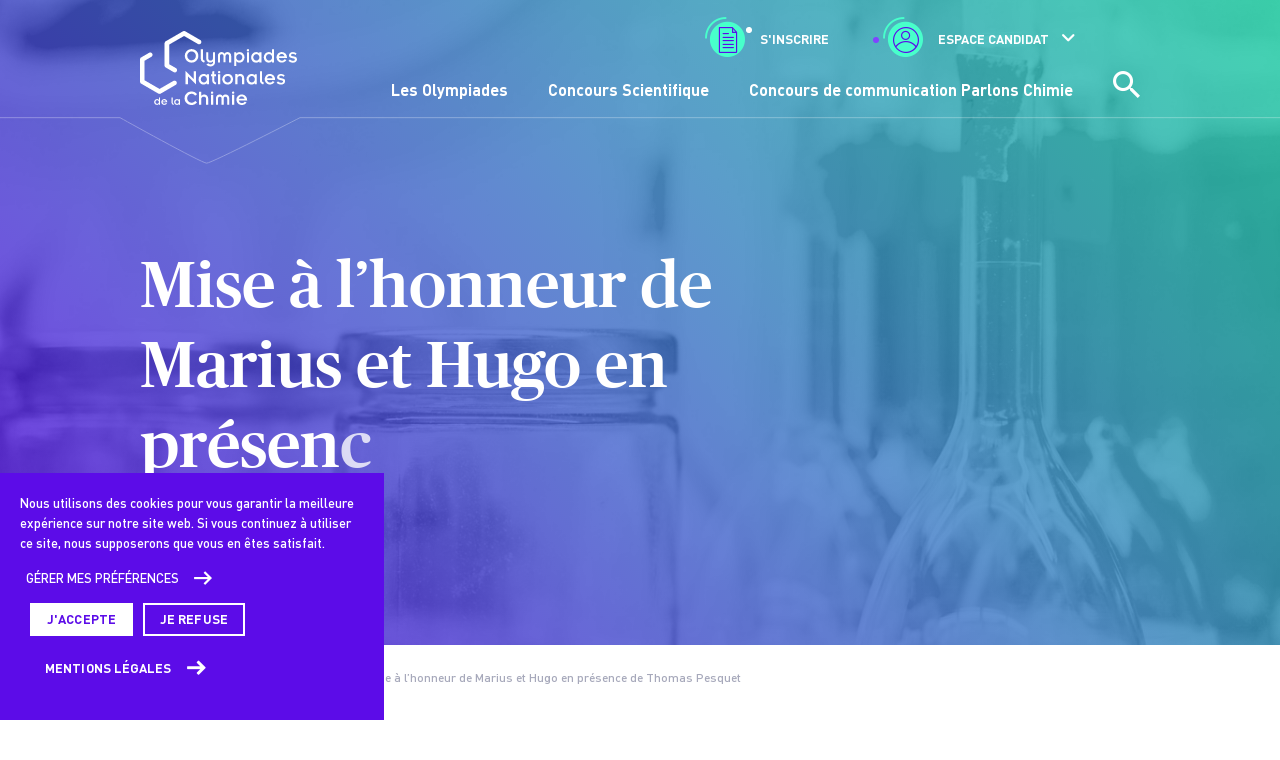

--- FILE ---
content_type: text/html; charset=UTF-8
request_url: https://www.olympiades-chimie.fr/mise-a-lhonneur-de-marius-et-hugo-en-presence-de-thomas-pesquet/
body_size: 56105
content:
	<!doctype html>
<!--[if lt IE 7]><html class="no-js ie ie6 lt-ie9 lt-ie8 lt-ie7" lang="fr-FR"> <![endif]-->
<!--[if IE 7]><html class="no-js ie ie7 lt-ie9 lt-ie8" lang="fr-FR"> <![endif]-->
<!--[if IE 8]><html class="no-js ie ie8 lt-ie9" lang="fr-FR"> <![endif]-->
<!--[if gt IE 8]><!--><html class="no-js" lang="fr-FR"> <!--<![endif]-->
<head>
    <meta charset="UTF-8" />
        <title>
                            Mise à l&#039;honneur de Marius et Hugo en présence de Thomas Pesquet - Olympiades de la Chimie - Olympiades de la Chimie
                    </title>
    <meta name="description" content="">
    <meta http-equiv="Content-Type" content="text/html; charset=UTF-8" />
    <meta http-equiv="X-UA-Compatible" content="IE=edge">
    <meta name="viewport" content="width=device-width, initial-scale=1.0">
    <link rel="author" href="https://www.olympiades-chimie.fr//app/themes/uic/humans.txt" />
    <link rel="pingback" href="https://www.olympiades-chimie.fr/wp/xmlrpc.php" />
        <link rel="apple-touch-icon" sizes="180x180" href="https://www.olympiades-chimie.fr//app/themes/uic/static/images/favicons/apple-touch-icon.png">
    <link rel="icon" type="image/png" sizes="32x32" href="https://www.olympiades-chimie.fr//app/themes/uic/static/images/favicons/favicon-32x32.png">
    <link rel="icon" type="image/png" sizes="16x16" href="https://www.olympiades-chimie.fr//app/themes/uic/static/images/favicons/favicon-16x16.png">
    <link rel="manifest" href="https://www.olympiades-chimie.fr//app/themes/uic/static/images/favicons/site.webmanifest">
    <link rel="mask-icon" href="https://www.olympiades-chimie.fr//app/themes/uic/static/images/favicons/safari-pinned-tab.svg" color="#5bbad5">
    <meta name="msapplication-TileColor" content="#ffffff">
    <meta name="theme-color" content="#1ed6a8">
    <meta name='robots' content='index, follow, max-image-preview:large, max-snippet:-1, max-video-preview:-1' />

	<!-- This site is optimized with the Yoast SEO plugin v20.0 - https://yoast.com/wordpress/plugins/seo/ -->
	<link rel="canonical" href="https://www.olympiades-chimie.fr/mise-a-lhonneur-de-marius-et-hugo-en-presence-de-thomas-pesquet/" />
	<meta property="og:locale" content="fr_FR" />
	<meta property="og:type" content="article" />
	<meta property="og:title" content="Mise à l&#039;honneur de Marius et Hugo en présence de Thomas Pesquet - Olympiades de la Chimie" />
	<meta property="og:description" content="Le 10 octobre 2017 à l&rsquo;académie des Sciences, dans le cadre de la fête de la science, était remis les médailles aux lauréats de Olympiades en présence de Thomas Pesquet. Marius Debussche et Hugo Mathevet (respectivement 1er et 2e des Olympiades nationales 2017), ainsi que Joshua Sims (2e des olympiades nationales 2016 et médaille de [&hellip;]" />
	<meta property="og:url" content="https://www.olympiades-chimie.fr/mise-a-lhonneur-de-marius-et-hugo-en-presence-de-thomas-pesquet/" />
	<meta property="og:site_name" content="Olympiades de la Chimie" />
	<meta property="article:published_time" content="2017-10-12T10:30:08+00:00" />
	<meta property="article:modified_time" content="2018-10-12T09:58:37+00:00" />
	<meta property="og:image" content="https://www.olympiades-chimie.fr//app/uploads/2018/08/dsc01554-1024x768.jpg" />
	<meta property="og:image:width" content="1024" />
	<meta property="og:image:height" content="768" />
	<meta property="og:image:type" content="image/jpeg" />
	<meta name="author" content="Sophie Romon" />
	<meta name="twitter:card" content="summary_large_image" />
	<script type="application/ld+json" class="yoast-schema-graph">{"@context":"https://schema.org","@graph":[{"@type":"WebPage","@id":"https://www.olympiades-chimie.fr/mise-a-lhonneur-de-marius-et-hugo-en-presence-de-thomas-pesquet/","url":"https://www.olympiades-chimie.fr/mise-a-lhonneur-de-marius-et-hugo-en-presence-de-thomas-pesquet/","name":"Mise à l'honneur de Marius et Hugo en présence de Thomas Pesquet - Olympiades de la Chimie","isPartOf":{"@id":"https://www.olympiades-chimie.fr/#website"},"primaryImageOfPage":{"@id":"https://www.olympiades-chimie.fr/mise-a-lhonneur-de-marius-et-hugo-en-presence-de-thomas-pesquet/#primaryimage"},"image":{"@id":"https://www.olympiades-chimie.fr/mise-a-lhonneur-de-marius-et-hugo-en-presence-de-thomas-pesquet/#primaryimage"},"thumbnailUrl":"https://www.olympiades-chimie.fr//app/uploads/2018/08/dsc01554.jpg","datePublished":"2017-10-12T10:30:08+00:00","dateModified":"2018-10-12T09:58:37+00:00","author":{"@id":"https://www.olympiades-chimie.fr/#/schema/person/d3a623efdf1cc36dbf11d136fcd1fe3c"},"breadcrumb":{"@id":"https://www.olympiades-chimie.fr/mise-a-lhonneur-de-marius-et-hugo-en-presence-de-thomas-pesquet/#breadcrumb"},"inLanguage":"fr-FR","potentialAction":[{"@type":"ReadAction","target":["https://www.olympiades-chimie.fr/mise-a-lhonneur-de-marius-et-hugo-en-presence-de-thomas-pesquet/"]}]},{"@type":"ImageObject","inLanguage":"fr-FR","@id":"https://www.olympiades-chimie.fr/mise-a-lhonneur-de-marius-et-hugo-en-presence-de-thomas-pesquet/#primaryimage","url":"https://www.olympiades-chimie.fr//app/uploads/2018/08/dsc01554.jpg","contentUrl":"https://www.olympiades-chimie.fr//app/uploads/2018/08/dsc01554.jpg","width":5184,"height":3888},{"@type":"BreadcrumbList","@id":"https://www.olympiades-chimie.fr/mise-a-lhonneur-de-marius-et-hugo-en-presence-de-thomas-pesquet/#breadcrumb","itemListElement":[{"@type":"ListItem","position":1,"name":"Le mag des Olympiades","item":"https://www.olympiades-chimie.fr/actualites/"},{"@type":"ListItem","position":2,"name":"Mise à l&rsquo;honneur de Marius et Hugo en présence de Thomas Pesquet"}]},{"@type":"WebSite","@id":"https://www.olympiades-chimie.fr/#website","url":"https://www.olympiades-chimie.fr/","name":"Olympiades de la Chimie","description":"","potentialAction":[{"@type":"SearchAction","target":{"@type":"EntryPoint","urlTemplate":"https://www.olympiades-chimie.fr/?s={search_term_string}"},"query-input":"required name=search_term_string"}],"inLanguage":"fr-FR"},{"@type":"Person","@id":"https://www.olympiades-chimie.fr/#/schema/person/d3a623efdf1cc36dbf11d136fcd1fe3c","name":"Sophie Romon","image":{"@type":"ImageObject","inLanguage":"fr-FR","@id":"https://www.olympiades-chimie.fr/#/schema/person/image/","url":"https://secure.gravatar.com/avatar/e4a5b62d99be12f1aacb004743f65655?s=96&d=mm&r=g","contentUrl":"https://secure.gravatar.com/avatar/e4a5b62d99be12f1aacb004743f65655?s=96&d=mm&r=g","caption":"Sophie Romon"}}]}</script>
	<!-- / Yoast SEO plugin. -->


<link rel='dns-prefetch' href='//maps.googleapis.com' />
<link rel="alternate" type="application/rss+xml" title="Olympiades de la Chimie &raquo; Mise à l&rsquo;honneur de Marius et Hugo en présence de Thomas Pesquet Flux des commentaires" href="https://www.olympiades-chimie.fr/mise-a-lhonneur-de-marius-et-hugo-en-presence-de-thomas-pesquet/feed/" />
<link rel='stylesheet' id='formidable-css' href='https://www.olympiades-chimie.fr/wp/wp-admin/admin-ajax.php?action=frmpro_css&#038;ver=9211420' type='text/css' media='all' />
<link rel='stylesheet' id='wp-block-library-css' href='https://www.olympiades-chimie.fr/wp/wp-includes/css/dist/block-library/style.min.css' type='text/css' media='all' />
<link rel='stylesheet' id='classic-theme-styles-css' href='https://www.olympiades-chimie.fr/wp/wp-includes/css/classic-themes.min.css?ver=1' type='text/css' media='all' />
<style id='global-styles-inline-css' type='text/css'>
body{--wp--preset--color--black: #000000;--wp--preset--color--cyan-bluish-gray: #abb8c3;--wp--preset--color--white: #ffffff;--wp--preset--color--pale-pink: #f78da7;--wp--preset--color--vivid-red: #cf2e2e;--wp--preset--color--luminous-vivid-orange: #ff6900;--wp--preset--color--luminous-vivid-amber: #fcb900;--wp--preset--color--light-green-cyan: #7bdcb5;--wp--preset--color--vivid-green-cyan: #00d084;--wp--preset--color--pale-cyan-blue: #8ed1fc;--wp--preset--color--vivid-cyan-blue: #0693e3;--wp--preset--color--vivid-purple: #9b51e0;--wp--preset--gradient--vivid-cyan-blue-to-vivid-purple: linear-gradient(135deg,rgba(6,147,227,1) 0%,rgb(155,81,224) 100%);--wp--preset--gradient--light-green-cyan-to-vivid-green-cyan: linear-gradient(135deg,rgb(122,220,180) 0%,rgb(0,208,130) 100%);--wp--preset--gradient--luminous-vivid-amber-to-luminous-vivid-orange: linear-gradient(135deg,rgba(252,185,0,1) 0%,rgba(255,105,0,1) 100%);--wp--preset--gradient--luminous-vivid-orange-to-vivid-red: linear-gradient(135deg,rgba(255,105,0,1) 0%,rgb(207,46,46) 100%);--wp--preset--gradient--very-light-gray-to-cyan-bluish-gray: linear-gradient(135deg,rgb(238,238,238) 0%,rgb(169,184,195) 100%);--wp--preset--gradient--cool-to-warm-spectrum: linear-gradient(135deg,rgb(74,234,220) 0%,rgb(151,120,209) 20%,rgb(207,42,186) 40%,rgb(238,44,130) 60%,rgb(251,105,98) 80%,rgb(254,248,76) 100%);--wp--preset--gradient--blush-light-purple: linear-gradient(135deg,rgb(255,206,236) 0%,rgb(152,150,240) 100%);--wp--preset--gradient--blush-bordeaux: linear-gradient(135deg,rgb(254,205,165) 0%,rgb(254,45,45) 50%,rgb(107,0,62) 100%);--wp--preset--gradient--luminous-dusk: linear-gradient(135deg,rgb(255,203,112) 0%,rgb(199,81,192) 50%,rgb(65,88,208) 100%);--wp--preset--gradient--pale-ocean: linear-gradient(135deg,rgb(255,245,203) 0%,rgb(182,227,212) 50%,rgb(51,167,181) 100%);--wp--preset--gradient--electric-grass: linear-gradient(135deg,rgb(202,248,128) 0%,rgb(113,206,126) 100%);--wp--preset--gradient--midnight: linear-gradient(135deg,rgb(2,3,129) 0%,rgb(40,116,252) 100%);--wp--preset--duotone--dark-grayscale: url('#wp-duotone-dark-grayscale');--wp--preset--duotone--grayscale: url('#wp-duotone-grayscale');--wp--preset--duotone--purple-yellow: url('#wp-duotone-purple-yellow');--wp--preset--duotone--blue-red: url('#wp-duotone-blue-red');--wp--preset--duotone--midnight: url('#wp-duotone-midnight');--wp--preset--duotone--magenta-yellow: url('#wp-duotone-magenta-yellow');--wp--preset--duotone--purple-green: url('#wp-duotone-purple-green');--wp--preset--duotone--blue-orange: url('#wp-duotone-blue-orange');--wp--preset--font-size--small: 13px;--wp--preset--font-size--medium: 20px;--wp--preset--font-size--large: 36px;--wp--preset--font-size--x-large: 42px;--wp--preset--spacing--20: 0.44rem;--wp--preset--spacing--30: 0.67rem;--wp--preset--spacing--40: 1rem;--wp--preset--spacing--50: 1.5rem;--wp--preset--spacing--60: 2.25rem;--wp--preset--spacing--70: 3.38rem;--wp--preset--spacing--80: 5.06rem;}:where(.is-layout-flex){gap: 0.5em;}body .is-layout-flow > .alignleft{float: left;margin-inline-start: 0;margin-inline-end: 2em;}body .is-layout-flow > .alignright{float: right;margin-inline-start: 2em;margin-inline-end: 0;}body .is-layout-flow > .aligncenter{margin-left: auto !important;margin-right: auto !important;}body .is-layout-constrained > .alignleft{float: left;margin-inline-start: 0;margin-inline-end: 2em;}body .is-layout-constrained > .alignright{float: right;margin-inline-start: 2em;margin-inline-end: 0;}body .is-layout-constrained > .aligncenter{margin-left: auto !important;margin-right: auto !important;}body .is-layout-constrained > :where(:not(.alignleft):not(.alignright):not(.alignfull)){max-width: var(--wp--style--global--content-size);margin-left: auto !important;margin-right: auto !important;}body .is-layout-constrained > .alignwide{max-width: var(--wp--style--global--wide-size);}body .is-layout-flex{display: flex;}body .is-layout-flex{flex-wrap: wrap;align-items: center;}body .is-layout-flex > *{margin: 0;}:where(.wp-block-columns.is-layout-flex){gap: 2em;}.has-black-color{color: var(--wp--preset--color--black) !important;}.has-cyan-bluish-gray-color{color: var(--wp--preset--color--cyan-bluish-gray) !important;}.has-white-color{color: var(--wp--preset--color--white) !important;}.has-pale-pink-color{color: var(--wp--preset--color--pale-pink) !important;}.has-vivid-red-color{color: var(--wp--preset--color--vivid-red) !important;}.has-luminous-vivid-orange-color{color: var(--wp--preset--color--luminous-vivid-orange) !important;}.has-luminous-vivid-amber-color{color: var(--wp--preset--color--luminous-vivid-amber) !important;}.has-light-green-cyan-color{color: var(--wp--preset--color--light-green-cyan) !important;}.has-vivid-green-cyan-color{color: var(--wp--preset--color--vivid-green-cyan) !important;}.has-pale-cyan-blue-color{color: var(--wp--preset--color--pale-cyan-blue) !important;}.has-vivid-cyan-blue-color{color: var(--wp--preset--color--vivid-cyan-blue) !important;}.has-vivid-purple-color{color: var(--wp--preset--color--vivid-purple) !important;}.has-black-background-color{background-color: var(--wp--preset--color--black) !important;}.has-cyan-bluish-gray-background-color{background-color: var(--wp--preset--color--cyan-bluish-gray) !important;}.has-white-background-color{background-color: var(--wp--preset--color--white) !important;}.has-pale-pink-background-color{background-color: var(--wp--preset--color--pale-pink) !important;}.has-vivid-red-background-color{background-color: var(--wp--preset--color--vivid-red) !important;}.has-luminous-vivid-orange-background-color{background-color: var(--wp--preset--color--luminous-vivid-orange) !important;}.has-luminous-vivid-amber-background-color{background-color: var(--wp--preset--color--luminous-vivid-amber) !important;}.has-light-green-cyan-background-color{background-color: var(--wp--preset--color--light-green-cyan) !important;}.has-vivid-green-cyan-background-color{background-color: var(--wp--preset--color--vivid-green-cyan) !important;}.has-pale-cyan-blue-background-color{background-color: var(--wp--preset--color--pale-cyan-blue) !important;}.has-vivid-cyan-blue-background-color{background-color: var(--wp--preset--color--vivid-cyan-blue) !important;}.has-vivid-purple-background-color{background-color: var(--wp--preset--color--vivid-purple) !important;}.has-black-border-color{border-color: var(--wp--preset--color--black) !important;}.has-cyan-bluish-gray-border-color{border-color: var(--wp--preset--color--cyan-bluish-gray) !important;}.has-white-border-color{border-color: var(--wp--preset--color--white) !important;}.has-pale-pink-border-color{border-color: var(--wp--preset--color--pale-pink) !important;}.has-vivid-red-border-color{border-color: var(--wp--preset--color--vivid-red) !important;}.has-luminous-vivid-orange-border-color{border-color: var(--wp--preset--color--luminous-vivid-orange) !important;}.has-luminous-vivid-amber-border-color{border-color: var(--wp--preset--color--luminous-vivid-amber) !important;}.has-light-green-cyan-border-color{border-color: var(--wp--preset--color--light-green-cyan) !important;}.has-vivid-green-cyan-border-color{border-color: var(--wp--preset--color--vivid-green-cyan) !important;}.has-pale-cyan-blue-border-color{border-color: var(--wp--preset--color--pale-cyan-blue) !important;}.has-vivid-cyan-blue-border-color{border-color: var(--wp--preset--color--vivid-cyan-blue) !important;}.has-vivid-purple-border-color{border-color: var(--wp--preset--color--vivid-purple) !important;}.has-vivid-cyan-blue-to-vivid-purple-gradient-background{background: var(--wp--preset--gradient--vivid-cyan-blue-to-vivid-purple) !important;}.has-light-green-cyan-to-vivid-green-cyan-gradient-background{background: var(--wp--preset--gradient--light-green-cyan-to-vivid-green-cyan) !important;}.has-luminous-vivid-amber-to-luminous-vivid-orange-gradient-background{background: var(--wp--preset--gradient--luminous-vivid-amber-to-luminous-vivid-orange) !important;}.has-luminous-vivid-orange-to-vivid-red-gradient-background{background: var(--wp--preset--gradient--luminous-vivid-orange-to-vivid-red) !important;}.has-very-light-gray-to-cyan-bluish-gray-gradient-background{background: var(--wp--preset--gradient--very-light-gray-to-cyan-bluish-gray) !important;}.has-cool-to-warm-spectrum-gradient-background{background: var(--wp--preset--gradient--cool-to-warm-spectrum) !important;}.has-blush-light-purple-gradient-background{background: var(--wp--preset--gradient--blush-light-purple) !important;}.has-blush-bordeaux-gradient-background{background: var(--wp--preset--gradient--blush-bordeaux) !important;}.has-luminous-dusk-gradient-background{background: var(--wp--preset--gradient--luminous-dusk) !important;}.has-pale-ocean-gradient-background{background: var(--wp--preset--gradient--pale-ocean) !important;}.has-electric-grass-gradient-background{background: var(--wp--preset--gradient--electric-grass) !important;}.has-midnight-gradient-background{background: var(--wp--preset--gradient--midnight) !important;}.has-small-font-size{font-size: var(--wp--preset--font-size--small) !important;}.has-medium-font-size{font-size: var(--wp--preset--font-size--medium) !important;}.has-large-font-size{font-size: var(--wp--preset--font-size--large) !important;}.has-x-large-font-size{font-size: var(--wp--preset--font-size--x-large) !important;}
.wp-block-navigation a:where(:not(.wp-element-button)){color: inherit;}
:where(.wp-block-columns.is-layout-flex){gap: 2em;}
.wp-block-pullquote{font-size: 1.5em;line-height: 1.6;}
</style>
<link rel='stylesheet' id='cookie-notice-front-css' href='https://www.olympiades-chimie.fr//app/plugins/cookie-notice/css/front.min.css' type='text/css' media='all' />
<link rel='stylesheet' id='sevanova-tinymce-css' href='https://www.olympiades-chimie.fr//app/plugins/sevanova-tinymce/public/css/sevanova-tinymce-public.css?ver=1.0.0' type='text/css' media='all' />
<link rel='stylesheet' id='main-css' href='https://www.olympiades-chimie.fr//app/themes/uic/static/css/main.min.css?ver=27588534fd41cb25ac615f01171042fc77f76d78' type='text/css' media='screen' />
<link rel='stylesheet' id='print-css' href='https://www.olympiades-chimie.fr//app/themes/uic/static/css/print.min.css?ver=f26437243fb9398ebe30dd02fd58800a98abb41f' type='text/css' media='screen' />
<link rel='stylesheet' id='seva-contest-main-css' href='https://www.olympiades-chimie.fr//app/plugins/sevanova-contests/assets/css/main.css?ver=1.5.9' type='text/css' media='all' />
<script type='text/javascript' src='https://www.olympiades-chimie.fr/wp/wp-includes/js/jquery/jquery.min.js?ver=3.6.1' id='jquery-core-js'></script>
<script type='text/javascript' src='https://www.olympiades-chimie.fr/wp/wp-includes/js/jquery/jquery-migrate.min.js?ver=3.3.2' id='jquery-migrate-js'></script>
<script type='text/javascript' id='cookie-notice-front-js-extra'>
/* <![CDATA[ */
var cnArgs = {"ajaxurl":"https:\/\/www.olympiades-chimie.fr\/wp\/wp-admin\/admin-ajax.php","hideEffect":"fade","onScroll":"no","onScrollOffset":"100","cookieName":"cookie_notice_accepted","cookieValue":"true","cookieTime":"2592000","cookiePath":"\/","cookieDomain":"","redirection":"1","cache":"","refuse":"yes","revoke_cookies":"0","revoke_cookies_opt":"automatic","secure":"1"};
/* ]]> */
</script>
<script type='text/javascript' src='https://www.olympiades-chimie.fr//app/plugins/cookie-notice/js/front.min.js?ver=1.2.44' id='cookie-notice-front-js'></script>
<script type='text/javascript' src='https://www.olympiades-chimie.fr//app/plugins/sevanova-cookie-notice/classes/assets/js/sevanova-cookie-notice.js?ver=1.5.4' id='sevanova-cookie-notice-js'></script>
<script type='text/javascript' src='https://www.olympiades-chimie.fr//app/plugins/sevanova-tinymce/public/js/all.min.js?ver=1.0.0' id='sevanova-tinymce-js'></script>
<link rel="https://api.w.org/" href="https://www.olympiades-chimie.fr/wp-json/" /><link rel="alternate" type="application/json" href="https://www.olympiades-chimie.fr/wp-json/wp/v2/posts/1603" /><link rel="EditURI" type="application/rsd+xml" title="RSD" href="https://www.olympiades-chimie.fr/wp/xmlrpc.php?rsd" />
<link rel="wlwmanifest" type="application/wlwmanifest+xml" href="https://www.olympiades-chimie.fr/wp/wp-includes/wlwmanifest.xml" />
<link rel='shortlink' href='https://www.olympiades-chimie.fr/?p=1603' />
<link rel="alternate" type="application/json+oembed" href="https://www.olympiades-chimie.fr/wp-json/oembed/1.0/embed?url=https%3A%2F%2Fwww.olympiades-chimie.fr%2Fmise-a-lhonneur-de-marius-et-hugo-en-presence-de-thomas-pesquet%2F" />
<link rel="alternate" type="text/xml+oembed" href="https://www.olympiades-chimie.fr/wp-json/oembed/1.0/embed?url=https%3A%2F%2Fwww.olympiades-chimie.fr%2Fmise-a-lhonneur-de-marius-et-hugo-en-presence-de-thomas-pesquet%2F&#038;format=xml" />
<!-- Stream WordPress user activity plugin v3.9.2 -->
<meta name="framework" content="Redux 4.3.9" /><script type="text/javascript">document.documentElement.className += " js";</script>

<!-- Matomo -->
<script>
  var _paq = window._paq = window._paq || [];
  /* tracker methods like "setCustomDimension" should be called before "trackPageView" */
  _paq.push(['trackPageView']);
  _paq.push(['enableLinkTracking']);
  (function() {
    var u="//stats.francechimie.fr/";
    _paq.push(['setTrackerUrl', u+'matomo.php']);
    _paq.push(['setSiteId', '15']);
    var d=document, g=d.createElement('script'), s=d.getElementsByTagName('script')[0];
    g.async=true; g.src=u+'matomo.js'; s.parentNode.insertBefore(g,s);
  })();
</script>
<!-- End Matomo Code -->


	</head><body class="post-template-default single single-post postid-1603 single-format-standard cookies-not-set" data-template="base.twig">
<div id="top" class="superwrapper">
	<header class="header">
					<div class="wrapper hdr-wrapper">
				<div class="hdr-overlay"></div>
				<h1 class="hdr-logo" role="banner">
					<a href="https://www.olympiades-chimie.fr" rel="home">
						<img src="https://www.olympiades-chimie.fr//app/themes/uic/static/images/logo-white.svg" width="300" height="141" alt="Olympiades de la Chimie" class="hdr-logo__white">
						<img src="https://www.olympiades-chimie.fr//app/themes/uic/static/images/logo-color.svg" width="160" height="74" alt="Olympiades de la Chimie" class="hdr-logo__color">
					</a>
					<span>Olympiades de la Chimie</span>
				</h1>

				
				<div class="meta-nav d-flex flex-column justify-content-between">
					<div class="header-links">
						<ul class="links-list" rel="linksList">
							<li class="loading">
								<div class="uic-loader"></div>
							</li>
							<li class="links-list__item links-list__item--with-icon">
								<a href="https://www.olympiades-chimie.fr/concours/" title="S'inscrire">
									<div class="bg-icon">
										<i class="custom custom-icon-bg-small icon-bg"></i>
										<i class="custom custom-sheet icon-above"></i>
									</div>
									<span class="inscription-title">S'inscrire</span>
								</a>
							</li>
							<li class="quick-access-menu links-list__item links-list__item--with-icon">
								<a href="" title="Espace candidat" rel="toggleLoggedInSubmenu">
									<div class="bg-icon">
										<i class="custom custom-icon-bg-small icon-bg"></i>
										<i class="custom custom-people icon-above"></i>
									</div>
									<span class="header_user_name">Espace candidat</span>
								</a>

								<div class="quick-access-submenu" rel="loggedInSubmenu">

									<ul class="logged_only hidden ">

										<li class="dashboard">
											<a href="https://www.olympiades-chimie.fr/tableau-de-bord/">
												Tableau de bord
											</a>
										</li>
										<li class="my_account">
											<a href="https://www.olympiades-chimie.fr/tableau-de-bord/mon-compte/">
												Mes informations
											</a>
										</li>
										<li class="my_application hidden">
											<a href="https://www.olympiades-chimie.fr/tableau-de-bord/ma-candidature/">
												Ma candidature
											</a>
										</li>
										<li class="my_project hidden">
											<a href="https://www.olympiades-chimie.fr/tableau-de-bord/modifier-mon-projet/">
												Mon projet
											</a>
										</li>
										<li class="logout">
											<a href="#">
												Déconnexion
											</a>
										</li>
									</ul>
									<div class="not_logged_only hidden">

																					<div id="wppb-login-wrap" class="wppb-user-forms">
		<form name="loginform" id="loginform" action="https://www.olympiades-chimie.fr/mise-a-lhonneur-de-marius-et-hugo-en-presence-de-thomas-pesquet/" method="post">
			
			<p class="login-username">
				<label for="user_login">Adresse de messagerie</label>
				<input type="text" name="log" id="user_login" class="input" value="" size="20" />
			</p>
			<p class="login-password">
				<label for="user_pass">Mot de passe</label>
				<input type="password" name="pwd" id="user_pass" class="input" value="" size="20" />
			</p>
			
			<p class="login-remember"><label><input name="rememberme" type="checkbox" id="rememberme" value="forever" /> Se souvenir de moi</label></p>
			<p class="login-submit">
				<input type="submit" name="wp-submit" id="wppb-submit" class="button button-primary" value="Se connecter" />
				<input type="hidden" name="redirect_to" value="https://www.olympiades-chimie.fr/mise-a-lhonneur-de-marius-et-hugo-en-presence-de-thomas-pesquet/" />
			</p>
			<input type="hidden" name="wppb_login" value="true"/>
			<input type="hidden" name="wppb_form_location" value="page"/>
			<input type="hidden" name="wppb_request_url" value="https://www.olympiades-chimie.fr/mise-a-lhonneur-de-marius-et-hugo-en-presence-de-thomas-pesquet/"/>
			<input type="hidden" name="wppb_lostpassword_url" value="https://www.olympiades-chimie.fr/mot-de-passe-oublie/"/>
			<input type="hidden" name="wppb_redirect_priority" value=""/>
			<input type="hidden" name="wppb_referer_url" value=""/>
			<input type="hidden" id="CSRFToken-wppb" name="CSRFToken-wppb" value="57186a9ba4" /><input type="hidden" name="_wp_http_referer" value="/mise-a-lhonneur-de-marius-et-hugo-en-presence-de-thomas-pesquet/" />
			<input type="hidden" name="wppb_redirect_check" value="true"/>
			
		</form><p class="login-register-lost-password"><a href="https://www.olympiades-chimie.fr/mot-de-passe-oublie/">Mot de passe perdu?</a></p></div>
										
										<a href="https://www.olympiades-chimie.fr/concours/" class="btn btn--violet">
											S'inscrire
										</a>
									</div>
								</div>

							</li>
						</li>
					</ul>
					<a href="#" rel="toggleSearch" class="search-button d-lg-none">
						<i class="custom custom-search"></i>
					</a>
					<a href="#" rel="toggleNav" class="burger-nav d-lg-none">
						<div class="burger-lines"></div>
					</a>
				</div>
				<div class="desktop-nav-wrapper d-none d-lg-block">
					<nav id="desktopNav" class="desktop-nav" role="navigation">
							<ul class="main-menu">
					<li class="main-menu__item  menu-item menu-item-type-custom menu-item-object-custom menu-item-639 menu-item-has-children">
				<a target="" href="#">
											Les Olympiades
					
				</a>

				<ul class="submenu">
											<li class="submenu__item  menu-item menu-item-type-post_type menu-item-object-page menu-item-1646">
							<a target="" href="https://www.olympiades-chimie.fr/concours/lassociation/">
								L'association
							</a>
						</li>
											<li class="submenu__item  menu-item menu-item-type-post_type menu-item-object-page menu-item-1651">
							<a target="" href="https://www.olympiades-chimie.fr/les-interlocuteurs/">
								Les interlocuteurs
							</a>
						</li>
											<li class="submenu__item  menu-item menu-item-type-post_type menu-item-object-page menu-item-644">
							<a target="" href="https://www.olympiades-chimie.fr/nos-partenaires/">
								Nos partenaires
							</a>
						</li>
											<li class="submenu__item  menu-item menu-item-type-post_type menu-item-object-page menu-item-645">
							<a target="" href="https://www.olympiades-chimie.fr/trouver-mon-contact-academique/">
								Trouver mon contact académique
							</a>
						</li>
									</ul>
			</li>
					<li class="main-menu__item  menu-item menu-item-type-custom menu-item-object-custom menu-item-640 menu-item-has-children">
				<a target="" href="#">
											Concours Scientifique
					
				</a>

				<ul class="submenu">
											<li class="submenu__item  menu-item menu-item-type-post_type menu-item-object-page menu-item-643">
							<a target="" href="https://www.olympiades-chimie.fr/concours-scientifique/">
								Le concours scientifique
							</a>
						</li>
											<li class="submenu__item  menu-item menu-item-type-post_type menu-item-object-page menu-item-1141">
							<a target="" href="https://www.olympiades-chimie.fr/foire-aux-questions-faq/">
								Foire aux questions (FAQ)
							</a>
						</li>
											<li class="submenu__item  menu-item menu-item-type-post_type menu-item-object-page menu-item-1142">
							<a target="" href="https://www.olympiades-chimie.fr/trouver-mon-contact-academique/">
								Trouver mon contact académique
							</a>
						</li>
											<li class="submenu__item  menu-item menu-item-type-custom menu-item-object-custom menu-item-1257">
							<a target="" href="/ressources/?fwp_contest_types=scientifique">
								Ressources et annales
							</a>
						</li>
									</ul>
			</li>
					<li class="main-menu__item  menu-item menu-item-type-custom menu-item-object-custom menu-item-641 menu-item-has-children">
				<a target="" href="#">
											Concours  de communication Parlons Chimie
					
				</a>

				<ul class="submenu">
											<li class="submenu__item  menu-item menu-item-type-post_type menu-item-object-page menu-item-642">
							<a target="" href="https://www.olympiades-chimie.fr/concours-parlons-chimie/">
								Le concours de Communication Parlons Chimie
							</a>
						</li>
											<li class="submenu__item  menu-item menu-item-type-custom menu-item-object-custom menu-item-1258">
							<a target="" href="/ressources/?fwp_contest_types=parlons-chimie">
								Ressources et annales
							</a>
						</li>
									</ul>
			</li>
			</ul>


						<a href="#" rel="toggleSearch" class="search-button d-none d-lg-inline-block">
							<i class="custom custom-search"></i>
						</a>
					</nav>
				</div>

			</div>
		</div>
		<div class="main-nav">
		<div class="wrapper">

			<a href="#" rel="toggleNav" class="burger-nav burger-nav--inside">
				<div class="burger-lines"></div>
			</a>

			<div class="search-form ">
    <form method="get" action="https://www.olympiades-chimie.fr/">
        <input type="text" name="s" class="search-form__input" placeholder="Recherche">
        <input type="submit" value="Ok" class="search-form__submit">
    </form>
</div>

			<nav id="nav-main" class="nav-main" role="navigation">
					<ul class="main-menu">
					<li class="main-menu__item  menu-item menu-item-type-custom menu-item-object-custom menu-item-639 menu-item-has-children">
				<a target="" href="#">
											Les<br>Olympiades
					
				</a>

				<ul class="submenu">
											<li class="submenu__item  menu-item menu-item-type-post_type menu-item-object-page menu-item-1646">
							<a target="" href="https://www.olympiades-chimie.fr/concours/lassociation/">
								L'association
							</a>
						</li>
											<li class="submenu__item  menu-item menu-item-type-post_type menu-item-object-page menu-item-1651">
							<a target="" href="https://www.olympiades-chimie.fr/les-interlocuteurs/">
								Les interlocuteurs
							</a>
						</li>
											<li class="submenu__item  menu-item menu-item-type-post_type menu-item-object-page menu-item-644">
							<a target="" href="https://www.olympiades-chimie.fr/nos-partenaires/">
								Nos partenaires
							</a>
						</li>
											<li class="submenu__item  menu-item menu-item-type-post_type menu-item-object-page menu-item-645">
							<a target="" href="https://www.olympiades-chimie.fr/trouver-mon-contact-academique/">
								Trouver mon contact académique
							</a>
						</li>
									</ul>
			</li>
					<li class="main-menu__item  menu-item menu-item-type-custom menu-item-object-custom menu-item-640 menu-item-has-children">
				<a target="" href="#">
											Concours<br>Scientifique
					
				</a>

				<ul class="submenu">
											<li class="submenu__item  menu-item menu-item-type-post_type menu-item-object-page menu-item-643">
							<a target="" href="https://www.olympiades-chimie.fr/concours-scientifique/">
								Le concours scientifique
							</a>
						</li>
											<li class="submenu__item  menu-item menu-item-type-post_type menu-item-object-page menu-item-1141">
							<a target="" href="https://www.olympiades-chimie.fr/foire-aux-questions-faq/">
								Foire aux questions (FAQ)
							</a>
						</li>
											<li class="submenu__item  menu-item menu-item-type-post_type menu-item-object-page menu-item-1142">
							<a target="" href="https://www.olympiades-chimie.fr/trouver-mon-contact-academique/">
								Trouver mon contact académique
							</a>
						</li>
											<li class="submenu__item  menu-item menu-item-type-custom menu-item-object-custom menu-item-1257">
							<a target="" href="/ressources/?fwp_contest_types=scientifique">
								Ressources et annales
							</a>
						</li>
									</ul>
			</li>
					<li class="main-menu__item  menu-item menu-item-type-custom menu-item-object-custom menu-item-641 menu-item-has-children">
				<a target="" href="#">
											Concours<br> de communication Parlons Chimie
					
				</a>

				<ul class="submenu">
											<li class="submenu__item  menu-item menu-item-type-post_type menu-item-object-page menu-item-642">
							<a target="" href="https://www.olympiades-chimie.fr/concours-parlons-chimie/">
								Le concours de Communication Parlons Chimie
							</a>
						</li>
											<li class="submenu__item  menu-item menu-item-type-custom menu-item-object-custom menu-item-1258">
							<a target="" href="/ressources/?fwp_contest_types=parlons-chimie">
								Ressources et annales
							</a>
						</li>
									</ul>
			</li>
			</ul>
			</nav>
		</div>
	</div>

</header>

<section id="content" role="main">
		<div class="page-container ">
		    
<section class="page-banner default" style="background-image: url('https://www.olympiades-chimie.fr//app/uploads/2018/02/slider-bg-1.jpg');">
            <div class="gradient-overlay"></div>
        <div class="page-banner__container wrapper">
        <h1 class="h1 page-banner__container__title animate-title">Mise à l&rsquo;honneur de Marius et Hugo en présence de Thomas Pesquet</h1>
    </div>
</section>


    <div class="wrapper breadcrumb">
        <a href="https://www.olympiades-chimie.fr" class="breadcrumb__home">
            <i class="custom custom-home"></i>
        </a>
        <span><span><a href="https://www.olympiades-chimie.fr/actualites/">Le mag des Olympiades</a></span>  <span class="breadcrumb_last" aria-current="page">Mise à l&rsquo;honneur de Marius et Hugo en présence de Thomas Pesquet</span></span>
    </div>


    <div class="content-wrapper wrapper single-actu">
        <article class="post-type-post single-actu__post" id="post-1603">
                            <div class="single-actu__post__thumbnail bg-cover" style="background-image: url('https://www.olympiades-chimie.fr//app/uploads/2018/08/dsc01554.jpg');"></div>
                        <section class="article-content">
                <div class="article-body the-content">
                    <p>Le 10 octobre 2017 à l&rsquo;académie des Sciences, dans le cadre de la fête de la science, était remis les médailles aux lauréats de Olympiades en présence de Thomas Pesquet. Marius Debussche et Hugo Mathevet (respectivement 1<sup>er</sup> et 2<sup>e</sup> des Olympiades nationales 2017), ainsi que Joshua Sims (2<sup>e</sup> des olympiades nationales 2016 et médaille de bronze aux olympiades internationales 2017) ont pu recevoir la médaille de l&rsquo;académie des Sciences sous la coupole.</p>
<h2>Thomas Pesquet et la mission Proxima</h2>
<figure id="attachment_1605" aria-describedby="caption-attachment-1605" style="width: 225px" class="wp-caption alignright"><a href="http://www.olympiades-chimie.fr/mise-a-lhonneur-de-marius-et-hugo-en-presence-de-thomas-pesquet/dsc01566-recadre_thomas_pesquet/" target="_blank" rel="attachment noopener wp-att-1605"><img decoding="async" class="size-medium wp-image-1605" src="http://www.olympiades-chimie.fr/app/uploads/2018/08/dsc01566-recadre_thomas_pesquet-225x300.jpg" alt="" width="225" height="300" srcset="https://www.olympiades-chimie.fr//app/uploads/2018/08/dsc01566-recadre_thomas_pesquet-225x300.jpg 225w, https://www.olympiades-chimie.fr//app/uploads/2018/08/dsc01566-recadre_thomas_pesquet-768x1024.jpg 768w" sizes="(max-width: 225px) 100vw, 225px" /></a><figcaption id="caption-attachment-1605" class="wp-caption-text">Intervention de Thomas Pesquet lors de la cérémonie solennelle.</figcaption></figure>
<p>En ouverture de la cérémonie solennelle, Thomas Pesquet a partagé avec l&rsquo;assistance son aventure au sein de la station spatiale et faire un bilan sur ses 6 mois passés en micro apesanteur où il a pu mener plus d&rsquo;une centaine d&rsquo;expériences dans le cadre de la mission Proxima. Les lycéens et collégiens présent ont pu échanger avec le spationaute français.</p>
<p>À l&rsquo;issue de ces échanges, la remise des médailles récompensant l&rsquo;ensemble des lauréats des concours des olympiades scientifiques nationales et internationales.</p>
<h2>De jeunes scientifiques mis  l&rsquo;honneur</h2>
<p>Marius Debussche et Hugo Mathevet, respectivement premier et deuxième des Olympiades nationales de la chimie  ont reçu une médaille de l&rsquo;académie des sciences des mains du secrétaire perpétuel.</p>
<div class="sevanova-row sevanova-row-12" data-columns-layout="1/4">
<div class="sevanova-col sevanova-col-3">
<figure id="attachment_1606" aria-describedby="caption-attachment-1606" style="width: 150px" class="wp-caption alignnone"><a href="http://www.olympiades-chimie.fr/app/uploads/2018/08/dsc01568-e1535019933153.jpg" target="_blank" rel="noopener"><img decoding="async" loading="lazy" class="wp-image-1606 size-thumbnail" src="http://www.olympiades-chimie.fr/app/uploads/2018/08/dsc01568-150x150.jpg" alt="" width="150" height="150" /></a><figcaption id="caption-attachment-1606" class="wp-caption-text">Marius Debussche</figcaption></figure>
</div>
<div class="sevanova-col sevanova-col-3">
<figure id="attachment_1607" aria-describedby="caption-attachment-1607" style="width: 150px" class="wp-caption alignnone"><a href="http://www.olympiades-chimie.fr/app/uploads/2018/08/dsc01569-e1535019962423.jpg" target="_blank" rel="noopener"><img decoding="async" loading="lazy" class="size-thumbnail wp-image-1607" src="http://www.olympiades-chimie.fr/app/uploads/2018/08/dsc01569-150x150.jpg" alt="" width="150" height="150" /></a><figcaption id="caption-attachment-1607" class="wp-caption-text">Hugo Mathevet</figcaption></figure>
</div>
<div class="sevanova-col sevanova-col-3">
<figure id="attachment_1608" aria-describedby="caption-attachment-1608" style="width: 150px" class="wp-caption alignnone"><a href="http://www.olympiades-chimie.fr/app/uploads/2018/08/dsc01570-e1535019977841.jpg" target="_blank" rel="noopener"><img decoding="async" loading="lazy" class="size-thumbnail wp-image-1608" src="http://www.olympiades-chimie.fr/app/uploads/2018/08/dsc01570-150x150.jpg" alt="" width="150" height="150" /></a><figcaption id="caption-attachment-1608" class="wp-caption-text">À gauche, Joshua Sims</figcaption></figure>
</div>
<div class="sevanova-col sevanova-col-3">
<figure id="attachment_1609" aria-describedby="caption-attachment-1609" style="width: 150px" class="wp-caption alignnone"><a href="http://www.olympiades-chimie.fr/app/uploads/2018/08/dsc01574-e1535019995879.jpg" target="_blank" rel="noopener"><img decoding="async" loading="lazy" class="size-thumbnail wp-image-1609" src="http://www.olympiades-chimie.fr/app/uploads/2018/08/dsc01574-150x150.jpg" alt="" width="150" height="150" /></a><figcaption id="caption-attachment-1609" class="wp-caption-text">Hugo et Marius</figcaption></figure>
</div>
</div>
<p>Au moment de l&rsquo;appel des lauréats du concours des Olympiades internationales de la chimie, nous avons eu le plaisir de retrouver Joshua Sims récompensé pour sa médaille de bronze ramenée de Thaïlande. Joshua s&rsquo;était classé deuxième lors de l&rsquo;édition 2016 des Olympiades nationales.</p>
<p>La remise officielle de ces médailles par l&rsquo;académie des Sciences correspond à une volonté de soutenir les jeunes dans leur parcours scientifique et de les motiver à poursuivre une carrière scientifique.</p>

                </div>
            </section>
        </article>

        <section class="single-actu__sidebar">
            <span class="sidebar-title">Publié le : 12 octobre 2017</span>

            <div class="single-actu__sidebar__socials">
                <span class="sidebar-title">Partager</span>
                <ul class="socials-sharer">
                                    </ul>
            </div>

            
            
                    </section>
        <div class="single-actu__pagination">
            <div class="pagination">
                
                                    <a href="https://www.olympiades-chimie.fr/une-34e-edition-sous-le-signe-de-la-mobilisation/" class="pagination__next">
                        <span class="pagination__next__way">Actualité suivante</span>
                        <h3 class="h3">Une 34e édition sous le signe de la mobilisation</h3>
                    </a>
                            </div>
        </div>
    </div><!-- /content-wrapper -->
	</div>
	</section>

	<footer id="footer">
		    <section class="partners">
        <div class="wrapper">
            <h3 class="title-underlined sr">
                Nos partenaires historiques
            </h3>

            <div class="partners__slider is-slider">
                                    <div class="partners__slider__img">
                        <a href="http://www.education.gouv.fr/" target="_blank" rel="noreferrer noopener">
                            <img src="https://www.olympiades-chimie.fr//app/uploads/2022/08/min-education-nationale-et-jeunesse-cmjn-lbox-120x120-FFFFFF.jpg" alt"">
                        </a>
                    </div>
                                    <div class="partners__slider__img">
                        <a href="https://www.opco2i.fr/" target="_blank" rel="noreferrer noopener">
                            <img src="https://www.olympiades-chimie.fr//app/uploads/2023/03/opco2i-logo-lbox-120x120-FFFFFF.png" alt"">
                        </a>
                    </div>
                                    <div class="partners__slider__img">
                        <a href="https://maisondelachimie.com/" target="_blank" rel="noreferrer noopener">
                            <img src="https://www.olympiades-chimie.fr//app/uploads/2018/10/fmc_posi_quadri-lbox-120x120-FFFFFF.png" alt"">
                        </a>
                    </div>
                                    <div class="partners__slider__img">
                        <a href="http://www.societechimiquedefrance.org" target="_blank" rel="noreferrer noopener">
                            <img src="https://www.olympiades-chimie.fr//app/uploads/2018/10/logo-scf_web-160-lbox-120x120-FFFFFF.png" alt"">
                        </a>
                    </div>
                                    <div class="partners__slider__img">
                        <a href="http://www.udppc.fr" target="_blank" rel="noreferrer noopener">
                            <img src="https://www.olympiades-chimie.fr//app/uploads/2022/01/udppc-lbox-120x120-FFFFFF.png" alt"">
                        </a>
                    </div>
                                    <div class="partners__slider__img">
                        <a href="http://www.francechimie.fr" target="_blank" rel="noreferrer noopener">
                            <img src="https://www.olympiades-chimie.fr//app/uploads/2018/10/francechimie_logobleu_siege-e1538996261200-lbox-120x120-FFFFFF.png" alt"">
                        </a>
                    </div>
                                    <div class="partners__slider__img">
                        <a href="https://20ecolesdechimie.com/" target="_blank" rel="noreferrer noopener">
                            <img src="https://www.olympiades-chimie.fr//app/uploads/2023/09/logo-gay-lussac--1--lbox-120x120-FFFFFF.jpg" alt"">
                        </a>
                    </div>
                                    <div class="partners__slider__img">
                        <a href="https://phyteis.fr/" target="_blank" rel="noreferrer noopener">
                            <img src="https://www.olympiades-chimie.fr//app/uploads/2023/07/2021-11-26-phyteis-logook-allversions-rvb-couleur-lbox-120x120-FFFFFF.png" alt"">
                        </a>
                    </div>
                            </div>

            <a href="https://www.olympiades-chimie.fr/nos-partenaires/" class="btn btn--icon-right sr">
                Voir tous les partenaires
                <i class="custom custom-arrow-right"></i>
            </a>
        </div>
    </section>

<section class="socials">
    <div class="wrapper">
        <ul class="social-links sr-wrap-left">
            <!-- Follow us block -->
            <li class="social-links__item">
                <h3 class="socials__title sr">
                    Suivez-nous&nbsp;!
                </h3>
            </li>
                            <li class="social-links__item sr-left">
                    <a href="https://www.facebook.com/OlympiadesChimie/" target="_blank" rel="noreferrer noopener" title="Sur Facebook">
                        <i class="custom custom-facebook"></i>
                    </a>
                </li>
            
                            <li class="social-links__item sr-left">
                    <a href="https://www.youtube.com/watch?v=HUcvnsNnScw&list=PLSFbp_Pvb8ei6hpwF75FQ6JNYh27n0Ffr" target="_blank" rel="noreferrer noopener" title="Sur Youtube">
                        <i class="custom custom-youtube"></i>
                    </a>
                </li>
            
            <li class="social-links__item sr-left">
                <a href="https://www.olympiades-chimie.fr/presse/" target="_blank" rel="noreferrer noopener" title="Espace presse">
                    <i class="custom custom-press-book"></i>
                </a>
            </li>
            <li class="social-links__item social-links__item--contact sr-left">
                <a href="https://www.olympiades-chimie.fr/contact/" target="_blank" rel="noreferrer noopener" title="Contactez-nous">
                    <i class="custom custom-email"></i>
                </a>
            </li>
        </ul>
    </div>
</section>

<div class="wrapper footer-text sr">
    <div class="footer-text__logo">
        <img src="https://www.olympiades-chimie.fr//app/themes/uic/static/images/logo-color.svg" width="300" height="141" alt="Olympiades de la Chimie" />
    </div>
    <div class="footer-text__content">
        Les Olympiades nationales de la chimie sont organisées depuis 1984 par les professionnels de la chimie, le ministère chargé de l'Education nationale, la Société chimique de France et l'Union des professeurs de physique et de chimie. Elles se présentent sous la forme de deux concours s'adressant respectivement aux élèves de terminale scientifique et aux élèves de première de toutes séries.
    </div>
</div>

    <nav class="footer-nav">
        <ul class="wrapper sr-wrap-left">
                            <li class="sr-left">
                    <a target="" class="footer-menu__item  menu-item menu-item-type-post_type menu-item-object-page menu-item-home menu-item-563" href="https://www.olympiades-chimie.fr/">
                        Accueil
                    </a>
                </li>
                            <li class="sr-left">
                    <a target="" class="footer-menu__item  menu-item menu-item-type-post_type menu-item-object-page menu-item-561" href="https://www.olympiades-chimie.fr/contact/">
                        Contact
                    </a>
                </li>
                            <li class="sr-left">
                    <a target="" class="footer-menu__item  menu-item menu-item-type-post_type menu-item-object-page current_page_parent menu-item-562" href="https://www.olympiades-chimie.fr/actualites/">
                        Le mag des Olympiades
                    </a>
                </li>
                            <li class="sr-left">
                    <a target="" class="footer-menu__item  menu-item menu-item-type-post_type menu-item-object-page menu-item-1633" href="https://www.olympiades-chimie.fr/mentions-legales/">
                        Mentions légales
                    </a>
                </li>
                        <li class="sr-left">
                Copyright 2026
            </li>
        </ul>
    </nav>
	</footer>
	<script type='text/javascript' src='https://www.olympiades-chimie.fr//app/themes/uic/static/js/vendor.min.js' id='vendor-js'></script>
<script type='text/javascript' id='app-js-extra'>
/* <![CDATA[ */
var ajaxurl = "https:\/\/www.olympiades-chimie.fr\/wp\/wp-admin\/admin-ajax.php";
var allAcademies = {"ac_reste_du_monde":"AEFE","ac_aix_marseille":"Aix-Marseille","ac_amiens":"Amiens","ac_besancon":"Besan\u00e7on","ac_bordeaux":"Bordeaux","ac_caen":"Caen","ac_clermont_ferrand":"Clermont-Ferrand","ac_corse":"Corse","ac_creteil":"Cr\u00e9teil","ac_dijon":"Dijon","ac_grenoble":"Grenoble","ac_guadeloupe":"Guadeloupe","ac_guyane":"Guyane","ac_lille":"Lille","ac_limoges":"Limoges","ac_lyon":"Lyon","ac_martinique":"Martinique","ac_mayotte":"Mayotte","ac_montpellier":"Montpellier","ac_nancy_metz":"Nancy-Metz","ac_nantes":"Nantes","ac_nice_toulon":"Nice","ac_nouvelle_caledonie":"Nouvelle-Cal\u00e9donie","ac_orleans_tours":"Orl\u00e9ans-Tours","ac_paris":"Paris","ac_poitiers":"Poitiers","ac_reims":"Reims","ac_rennes":"Rennes","ac_rouen":"Rouen","ac_strasbourg":"Strasbourg","ac_toulouse":"Toulouse","ac_versailles":"Versailles"};
/* ]]> */
</script>
<script type='text/javascript' src='https://www.olympiades-chimie.fr//app/themes/uic/static/js/app.min.js' id='app-js'></script>
<script type='text/javascript' src='https://maps.googleapis.com/maps/api/js?key=AIzaSyDzKT2--sBKXPm5O6BHMG06CKhNQiiLmwY' id='gmap-js'></script>
<script type='text/javascript' src='https://www.olympiades-chimie.fr//app/plugins/sevanova-contests/assets/js/main.js?ver=1.5.9' id='seva-contest-main-js'></script>

			<div id="cookie-notice" role="banner" class="cn-bottom" style="color: #fff; background-color: #000;"><div class="cookie-notice-container"><span id="cn-notice-text"><div class="cookie-notice-banner" style="text-align: justify">
	<div class="cookie-notice-default">
		Nous utilisons des cookies pour vous garantir la meilleure expérience sur notre site web. Si vous continuez à utiliser ce site, nous supposerons que vous en êtes satisfait.
		<button class="expand-cookies-details notice-button">
			Gérer mes préférences
		</button>
	</div>
	<div class="cookie-notice-popin">
		<div class="cookie-notice-params">
			<div class="expand-cookies-details cookie-notice-params__close"></div>
			<div class="cookies-details-header">
				<p class="cookies-details-header__title">
					Gestion de vos préférences sur les cookies
				</p>

				<p class="cookies-details-header__description">
					Certaines fonctionnalités de ce site (partage de contenus sur les réseaux sociaux, lecture directe de vidéos) s’appuient sur des services proposés par des sites tiers. Ces fonctionnalités déposent des cookies permettant notamment à ces sites de tracer votre navigation. Ces cookies ne sont déposés que si vous donnez votre accord. Vous pouvez vous informer sur la nature des cookies déposés, les accepter ou les refuser soit globalement pour l’ensemble du site et l’ensemble des services, soit service par service.
				</p>

									<a href="https://www.olympiades-chimie.fr/mentions-legales/">Mentions légales</a>
							</div>
			<form action="" class="cookies-details-form" id="cookies-details-form">

				<div class="cookies-details-form__necessary">
					<p class="cookies-details-form__subtitle">Cookies obligatoires</p>
					<p>Ces cookies nous permettent d&#039;établir des statistiques anonymes de fréquentation des pages de notre site afin d&#039;en améliorer l&#039;ergonomie et le contenu.</p>

					<input id="cookie-necessary-accept" type="radio" name="cookie-necessary"
					       value="accept" checked disabled>
					<label for="cookie-necessary-accept">Autoriser</label>

					<input id="cookie-necessary-refuse" type="radio" name="cookie-necessary"
					       value="refuse" disabled>
					<label for="cookie-necessary-refuse">Désactiver</label>
				</div>

																																	<div class="cookies-details-form__analysis ">
							<p class="cookies-details-form__subtitle">Cookies d&#039;analyse d&#039;audience</p>
							<p>Ces cookies nous permettent d'établir des statistiques anonymes de fréquentation des pages de notre site afin d'en améliorer l'ergonomie et le contenu.</p>

							<input id="cookie-analysis-accept" name="cookie-analysis" type="radio"
								   value="accept" checked>
							<label for="cookie-analysis-accept">Autoriser</label>

							<input id="cookie-analysis-refuse" name="cookie-analysis" type="radio"
								   value="refuse" >
							<label for="cookie-analysis-refuse">Désactiver</label>
						</div>
																		
			</form>
			<a href="#" id="sv-cn-accept-cookie" data-cookie-set="accept" class="save-cookies-details notice-button">
				Enregistrer
			</a>
		</div>
	</div>
</div>
</span><a href="#" id="cn-accept-cookie" data-cookie-set="accept" class="cn-set-cookie cn-button">J'accepte</a><a href="#" id="cn-refuse-cookie" data-cookie-set="refuse" class="cn-set-cookie cn-button">Je refuse</a><a href="https://www.olympiades-chimie.fr/mentions-legales/" target="_blank" id="cn-more-info" class="cn-more-info cn-button">Mentions légales</a>
				</div>
				<div class="cookie-notice-revoke-container"><a href="#" class="cn-revoke-cookie cn-button">Revoke cookies</a></div>
			</div><script>        
        var wppbRecaptchaCallback = function() {
            if( typeof window.wppbRecaptchaCallbackExecuted == "undefined" ){//see if we executed this before
                jQuery(".wppb-recaptcha-element").each(function(){
                    recID = grecaptcha.render( jQuery(this).attr("id"), {
                        "sitekey" : "6Lfml0wUAAAAALm0KCi_zP09rSDkDyNbbyeD7nY2",                        
                        "error-callback": wppbRecaptchaInitializationError,
                                                
                     });                 
                });
                window.wppbRecaptchaCallbackExecuted = true;//we use this to make sure we only run the callback once
            }
        };
        
        /* the callback function for when the captcha does not load propperly, maybe network problem or wrong keys  */
        function wppbRecaptchaInitializationError(){            
            window.wppbRecaptchaInitError = true;
            //add a captcha field so we do not just let the form submit if we do not have a captcha response
            jQuery( ".wppb-recaptcha-element" ).after('<input type="hidden" id="wppb_recaptcha_load_error" name="wppb_recaptcha_load_error" value="d8434dc647" />');
        }
        
        /* compatibility with other plugins that may include recaptcha with an onload callback. if their script loads first then our callback will not execute so call it explicitly  */        
        jQuery( window ).on( "load", function() {
            wppbRecaptchaCallback();
        });
    </script><script src="https://www.google.com/recaptcha/api.js?onload=wppbRecaptchaCallback&render=explicit" async defer></script>
</body></div></body></body></html>


--- FILE ---
content_type: text/html; charset=UTF-8
request_url: https://www.olympiades-chimie.fr/wp/wp-admin/admin-ajax.php
body_size: 52
content:
{"status":"success","is_logged_in":false}

--- FILE ---
content_type: text/css
request_url: https://www.olympiades-chimie.fr//app/plugins/sevanova-tinymce/public/css/sevanova-tinymce-public.css?ver=1.0.0
body_size: 1025
content:
.sevanova-row-12 {
  position: relative;
  width: 100%;
  max-width: 960px;
  margin-right: auto;
  margin-left: auto;
  margin: 1em 0; }
  .sevanova-row-12:before, .sevanova-row-12:after {
    content: '';
    display: table; }
  .sevanova-row-12:after {
    clear: both; }

.sevanova-col-3 {
  position: relative;
  width: 25%;
  float: left;
  -webkit-box-sizing: border-box;
  box-sizing: border-box;
  padding-right: 8px;
  padding-left: 8px; }

.sevanova-col-4 {
  position: relative;
  width: 33.33333%;
  float: left;
  -webkit-box-sizing: border-box;
  box-sizing: border-box;
  padding-right: 8px;
  padding-left: 8px; }

.sevanova-col-6 {
  position: relative;
  width: 50%;
  float: left;
  -webkit-box-sizing: border-box;
  box-sizing: border-box;
  padding-right: 8px;
  padding-left: 8px; }

.sevanova-col-9 {
  position: relative;
  width: 75%;
  float: left;
  -webkit-box-sizing: border-box;
  box-sizing: border-box;
  padding-right: 8px;
  padding-left: 8px; }

.sevanova-row-12 {
  margin: 0 0 1.75em; }


--- FILE ---
content_type: text/css
request_url: https://www.olympiades-chimie.fr//app/themes/uic/static/css/main.min.css?ver=27588534fd41cb25ac615f01171042fc77f76d78
body_size: 239606
content:
@charset "UTF-8";.h1,.h2,.h3,.h4,.h5,.h6,.mark,.small,a,abbr,acronym,address,applet,article,aside,audio,b,big,blockquote,body,canvas,caption,center,cite,code,dd,del,details,dfn,div,dl,dt,em,embed,fieldset,figcaption,figure,footer,form,h1,h2,h3,h4,h5,h6,header,hgroup,html,i,iframe,img,ins,kbd,label,legend,li,mark,menu,nav,object,ol,output,p,pre,q,ruby,s,samp,section,small,span,strike,strong,sub,summary,sup,table,tbody,td,tfoot,th,thead,time,tr,tt,u,ul,var,video{margin:0;padding:0;border:0;font-size:100%;font:inherit;vertical-align:baseline}article,aside,details,figcaption,figure,footer,header,hgroup,menu,nav,section{display:block}body,html{font-size:62.5%}body{line-height:1;-webkit-font-smoothing:antialiased;-moz-font-smoothing:antialiased;font-smoothing:antialiased;-moz-osx-font-smoothing:grayscale;-moz-osx-font-smoothing:antialiased}ol,ul{list-style:none}blockquote,q{quotes:none}blockquote:after,blockquote:before,q:after,q:before{content:"";content:none}table{border-collapse:collapse;border-spacing:0}a,a:active,a:focus,a:visited{text-decoration:none}::-webkit-media-controls-panel{display:none!important;-webkit-appearance:none}::-webkit-media-controls-play-button{display:none!important;-webkit-appearance:none}::-webkit-media-controls-start-playback-button{display:none!important;-webkit-appearance:none}[type=submit]{-webkit-appearance:none}/*! normalize.css v4.1.1 | MIT License | github.com/necolas/normalize.css */html{font-family:sans-serif;-ms-text-size-adjust:100%;-webkit-text-size-adjust:100%}html{box-sizing:border-box}*,:after,:before{box-sizing:inherit}article,aside,details,figcaption,figure,footer,header,main,menu,nav,section,summary{display:block}audio,canvas,progress,video{display:inline-block}audio:not([controls]){display:none;height:0}progress{vertical-align:baseline}[hidden],template{display:none}a{background-color:transparent;-webkit-text-decoration-skip:objects}a:active,a:hover{outline-width:0}abbr[title]{border-bottom:none;text-decoration:underline;-webkit-text-decoration:underline dotted;text-decoration:underline dotted}b,strong{font-weight:inherit}b,strong{font-weight:bolder}dfn{font-style:italic}.mark,mark{background-color:#ff0;color:#000}.small,small{font-size:80%}sub,sup{font-size:75%;line-height:0;position:relative;vertical-align:baseline}sub{bottom:-.25em}sup{top:-.5em}img{border-style:none;max-width:100%;height:auto}svg:not(:root){overflow:hidden}code,kbd,pre,samp{font-family:monospace,monospace;font-size:1em}figure{margin:0}hr{box-sizing:content-box;height:0;overflow:visible}button,input,select,textarea{font:inherit;margin:0;border-radius:0;-webkit-appearance:none}optgroup{font-weight:700}button,input{overflow:visible}button,select{text-transform:none}[type=reset],[type=submit],button,html [type=button]{-webkit-appearance:button}[type=button]::-moz-focus-inner,[type=reset]::-moz-focus-inner,[type=submit]::-moz-focus-inner,button::-moz-focus-inner{border-style:none;padding:0}[type=button]:-moz-focusring,[type=reset]:-moz-focusring,[type=submit]:-moz-focusring,button:-moz-focusring{outline:1px dotted ButtonText}legend{box-sizing:border-box;color:inherit;display:table;max-width:100%;padding:0;white-space:normal}textarea{overflow:auto}[type=checkbox],[type=radio]{box-sizing:border-box;padding:0}[type=number]::-webkit-inner-spin-button,[type=number]::-webkit-outer-spin-button{height:auto}[type=search]{-webkit-appearance:textfield;outline-offset:-2px}[type=search]::-webkit-search-cancel-button,[type=search]::-webkit-search-decoration{-webkit-appearance:none}::-webkit-input-placeholder{color:inherit;opacity:.54}input:-webkit-autofill{-webkit-box-shadow:0 0 0 30px #fff inset}::-webkit-file-upload-button{-webkit-appearance:button;font:inherit}/*!
 * Bootstrap v5.0.1 (https://getbootstrap.com/)
 * Copyright 2011-2021 The Bootstrap Authors
 * Copyright 2011-2021 Twitter, Inc.
 * Licensed under MIT (https://github.com/twbs/bootstrap/blob/main/LICENSE)
 */:root,[data-bs-theme=light]{--bs-blue:#5065A4;--bs-indigo:#6610f2;--bs-purple:#5c0ce8;--bs-pink:#d63384;--bs-red:#BD4E3C;--bs-orange:#ED7374;--bs-yellow:#FFF500;--bs-green:#1ED6A8;--bs-teal:#20c997;--bs-cyan:#009FE3;--bs-black:#000;--bs-white:#fff;--bs-gray:#F7F8F9;--bs-gray-dark:#343a40;--bs-gray-100:#F1F2F2;--bs-gray-200:#E6E6E6;--bs-gray-300:#C5C4C4;--bs-gray-400:#C6C6C6;--bs-gray-500:#CED3D8;--bs-gray-600:#F7F8F9;--bs-gray-700:#6B6161;--bs-gray-800:#343a40;--bs-gray-900:#2E2D2C;--bs-primary:#5065A4;--bs-secondary:#FFF500;--bs-success:#1ED6A8;--bs-info:#009FE3;--bs-warning:#FFF500;--bs-danger:#ED7374;--bs-light:#F1F2F2;--bs-dark:#2E2D2C;--bs-primary-rgb:80,101,164;--bs-secondary-rgb:255,245,0;--bs-success-rgb:30,214,168;--bs-info-rgb:0,159,227;--bs-warning-rgb:255,245,0;--bs-danger-rgb:237,115,116;--bs-light-rgb:241,242,242;--bs-dark-rgb:46,45,44;--bs-primary-text-emphasis:#202842;--bs-secondary-text-emphasis:#666200;--bs-success-text-emphasis:#0c5643;--bs-info-text-emphasis:#00405b;--bs-warning-text-emphasis:#666200;--bs-danger-text-emphasis:#5f2e2e;--bs-light-text-emphasis:#6B6161;--bs-dark-text-emphasis:#6B6161;--bs-primary-bg-subtle:#dce0ed;--bs-secondary-bg-subtle:#fffdcc;--bs-success-bg-subtle:#d2f7ee;--bs-info-bg-subtle:#ccecf9;--bs-warning-bg-subtle:#fffdcc;--bs-danger-bg-subtle:#fbe3e3;--bs-light-bg-subtle:#f8f9f9;--bs-dark-bg-subtle:#C6C6C6;--bs-primary-border-subtle:#b9c1db;--bs-secondary-border-subtle:#fffb99;--bs-success-border-subtle:#a5efdc;--bs-info-border-subtle:#99d9f4;--bs-warning-border-subtle:#fffb99;--bs-danger-border-subtle:#f8c7c7;--bs-light-border-subtle:#E6E6E6;--bs-dark-border-subtle:#CED3D8;--bs-white-rgb:255,255,255;--bs-black-rgb:0,0,0;--bs-font-sans-serif:"Din",Roboto,"Helvetica Neue","Noto Sans","Liberation Sans",Arial,sans-serif,"Apple Color Emoji","Segoe UI Emoji","Segoe UI Symbol","Noto Color Emoji";--bs-font-monospace:SFMono-Regular,Menlo,Monaco,Consolas,"Liberation Mono","Courier New",monospace;--bs-gradient:linear-gradient(180deg, rgba(255, 255, 255, 0.15), rgba(255, 255, 255, 0));--bs-body-font-family:var(--bs-font-sans-serif);--bs-body-font-size:calc(1.285rem + 0.2625vw);--bs-body-font-weight:500;--bs-body-line-height:1.5;--bs-body-color:#2E2D2C;--bs-body-color-rgb:46,45,44;--bs-body-bg:#fff;--bs-body-bg-rgb:255,255,255;--bs-emphasis-color:#000;--bs-emphasis-color-rgb:0,0,0;--bs-secondary-color:rgba(46, 45, 44, 0.75);--bs-secondary-color-rgb:46,45,44;--bs-secondary-bg:#E6E6E6;--bs-secondary-bg-rgb:230,230,230;--bs-tertiary-color:rgba(46, 45, 44, 0.5);--bs-tertiary-color-rgb:46,45,44;--bs-tertiary-bg:#F1F2F2;--bs-tertiary-bg-rgb:241,242,242;--bs-heading-color:#5065A4;--bs-link-color:#5065A4;--bs-link-color-rgb:80,101,164;--bs-link-decoration:none;--bs-link-hover-color:#2E2D2C;--bs-link-hover-color-rgb:46,45,44;--bs-link-hover-decoration:underline solid currentColor 1px;--bs-code-color:#d63384;--bs-highlight-bg:#fffdcc;--bs-border-width:1px;--bs-border-style:solid;--bs-border-color:#336EAD;--bs-border-color-translucent:rgba(0, 0, 0, 0.175);--bs-border-radius:1.6rem;--bs-border-radius-sm:0.8rem;--bs-border-radius-lg:3.2rem;--bs-border-radius-xl:4rem;--bs-border-radius-xxl:2rem;--bs-border-radius-2xl:var(--bs-border-radius-xxl);--bs-border-radius-pill:50rem;--bs-box-shadow:2rem 2rem 2rem rgba(46, 45, 44, 0.3);--bs-box-shadow-sm:0 1rem 2rem rgba(46, 45, 44, 0.3);--bs-box-shadow-lg:8rem 8rem 5rem rgba(46, 45, 44, 0.3);--bs-box-shadow-inset:inset 0 1px 2px rgba(0, 0, 0, 0.075);--bs-focus-ring-width:0.25rem;--bs-focus-ring-opacity:0.25;--bs-focus-ring-color:rgba(80, 101, 164, 0.25);--bs-form-valid-color:#1ED6A8;--bs-form-valid-border-color:#1ED6A8;--bs-form-invalid-color:#ED7374;--bs-form-invalid-border-color:#ED7374}@media (min-width:1200px){:root,[data-bs-theme=light]{--bs-body-font-size:1.6rem}}[data-bs-theme=dark]{color-scheme:dark;--bs-body-color:#CED3D8;--bs-body-color-rgb:206,211,216;--bs-body-bg:#2E2D2C;--bs-body-bg-rgb:46,45,44;--bs-emphasis-color:#fff;--bs-emphasis-color-rgb:255,255,255;--bs-secondary-color:rgba(206, 211, 216, 0.75);--bs-secondary-color-rgb:206,211,216;--bs-secondary-bg:#343a40;--bs-secondary-bg-rgb:52,58,64;--bs-tertiary-color:rgba(206, 211, 216, 0.5);--bs-tertiary-color-rgb:206,211,216;--bs-tertiary-bg:#313436;--bs-tertiary-bg-rgb:49,52,54;--bs-primary-text-emphasis:#96a3c8;--bs-secondary-text-emphasis:#fff966;--bs-success-text-emphasis:#78e6cb;--bs-info-text-emphasis:#66c5ee;--bs-warning-text-emphasis:#fff966;--bs-danger-text-emphasis:#f4abac;--bs-light-text-emphasis:#F1F2F2;--bs-dark-text-emphasis:#C5C4C4;--bs-primary-bg-subtle:#101421;--bs-secondary-bg-subtle:#333100;--bs-success-bg-subtle:#062b22;--bs-info-bg-subtle:#00202d;--bs-warning-bg-subtle:#333100;--bs-danger-bg-subtle:#2f1717;--bs-light-bg-subtle:#343a40;--bs-dark-bg-subtle:#1a1d20;--bs-primary-border-subtle:#303d62;--bs-secondary-border-subtle:#999300;--bs-success-border-subtle:#128065;--bs-info-border-subtle:#005f88;--bs-warning-border-subtle:#999300;--bs-danger-border-subtle:#8e4546;--bs-light-border-subtle:#6B6161;--bs-dark-border-subtle:#343a40;--bs-heading-color:inherit;--bs-link-color:#96a3c8;--bs-link-hover-color:#abb5d3;--bs-link-color-rgb:150,163,200;--bs-link-hover-color-rgb:171,181,211;--bs-code-color:#e685b5;--bs-border-color:#6B6161;--bs-border-color-translucent:rgba(255, 255, 255, 0.15);--bs-form-valid-color:#78e6cb;--bs-form-valid-border-color:#78e6cb;--bs-form-invalid-color:#d7958a;--bs-form-invalid-border-color:#d7958a}.lead{font-size:calc(1.325rem + .5625vw);font-weight:300}@media (min-width:1200px){.lead{font-size:2rem}}.display-1{font-size:calc(1.625rem + 2.8125vw);font-weight:300;line-height:.925}@media (min-width:1200px){.display-1{font-size:5rem}}.display-2{font-size:calc(1.575rem + 2.4375vw);font-weight:300;line-height:.925}@media (min-width:1200px){.display-2{font-size:4.5rem}}.display-3{font-size:calc(1.525rem + 2.0625vw);font-weight:300;line-height:.925}@media (min-width:1200px){.display-3{font-size:4rem}}.display-4{font-size:calc(1.475rem + 1.6875vw);font-weight:300;line-height:.925}@media (min-width:1200px){.display-4{font-size:3.5rem}}.display-5{font-size:calc(1.425rem + 1.3125vw);font-weight:300;line-height:.925}@media (min-width:1200px){.display-5{font-size:3rem}}.display-6{font-size:calc(1.375rem + .9375vw);font-weight:300;line-height:.925}@media (min-width:1200px){.display-6{font-size:2.5rem}}.list-unstyled{padding-left:0;list-style:none}.list-inline{padding-left:0;list-style:none}.list-inline-item{display:inline-block}.list-inline-item:not(:last-child){margin-right:.5rem}.initialism{font-size:.875em;text-transform:uppercase}.blockquote{margin-bottom:1rem;font-size:calc(1.285rem + .2625vw)}@media (min-width:1200px){.blockquote{font-size:1.6rem}}.blockquote>:last-child{margin-bottom:0}.blockquote-footer{margin-top:-1rem;margin-bottom:1rem;font-size:calc(1.285rem + .2625vw);color:currentColor}@media (min-width:1200px){.blockquote-footer{font-size:1.6rem}}.blockquote-footer::before{content:"— "}.container,.container-fluid,.container-lg,.container-md,.container-sm,.container-xl,.container-xxl{--bs-gutter-x:4rem;--bs-gutter-y:0;width:100%;padding-right:calc(var(--bs-gutter-x) * .5);padding-left:calc(var(--bs-gutter-x) * .5);margin-right:auto;margin-left:auto}@media (min-width:576px){.container,.container-sm{max-width:540px}}@media (min-width:768px){.container,.container-md,.container-sm{max-width:720px}}@media (min-width:992px){.container,.container-lg,.container-md,.container-sm{max-width:960px}}@media (min-width:1023px){.container,.container-lg,.container-md,.container-sm,.container-xl{max-width:1010px}}@media (min-width:1288px){.container,.container-lg,.container-md,.container-sm,.container-xl,.container-xxl{max-width:1320px}}:root{--bs-breakpoint-xs:0;--bs-breakpoint-sm:576px;--bs-breakpoint-md:768px;--bs-breakpoint-lg:992px;--bs-breakpoint-xl:1023px;--bs-breakpoint-xxl:1288px}.row{--bs-gutter-x:4rem;--bs-gutter-y:0;display:flex;flex-wrap:wrap;margin-top:calc(-1 * var(--bs-gutter-y));margin-right:calc(-.5 * var(--bs-gutter-x));margin-left:calc(-.5 * var(--bs-gutter-x))}.row>*{flex-shrink:0;width:100%;max-width:100%;padding-right:calc(var(--bs-gutter-x) * .5);padding-left:calc(var(--bs-gutter-x) * .5);margin-top:var(--bs-gutter-y)}.col{flex:1 0 0%}.row-cols-auto>*{flex:0 0 auto;width:auto}.row-cols-1>*{flex:0 0 auto;width:100%}.row-cols-2>*{flex:0 0 auto;width:50%}.row-cols-3>*{flex:0 0 auto;width:33.3333333333%}.row-cols-4>*{flex:0 0 auto;width:25%}.row-cols-5>*{flex:0 0 auto;width:20%}.row-cols-6>*{flex:0 0 auto;width:16.6666666667%}.col-auto{flex:0 0 auto;width:auto}.col-1{flex:0 0 auto;width:8.33333333%}.col-2{flex:0 0 auto;width:16.66666667%}.col-3{flex:0 0 auto;width:25%}.col-4{flex:0 0 auto;width:33.33333333%}.col-5{flex:0 0 auto;width:41.66666667%}.col-6{flex:0 0 auto;width:50%}.col-7{flex:0 0 auto;width:58.33333333%}.col-8{flex:0 0 auto;width:66.66666667%}.col-9{flex:0 0 auto;width:75%}.col-10{flex:0 0 auto;width:83.33333333%}.col-11{flex:0 0 auto;width:91.66666667%}.col-12{flex:0 0 auto;width:100%}.offset-1{margin-left:8.33333333%}.offset-2{margin-left:16.66666667%}.offset-3{margin-left:25%}.offset-4{margin-left:33.33333333%}.offset-5{margin-left:41.66666667%}.offset-6{margin-left:50%}.offset-7{margin-left:58.33333333%}.offset-8{margin-left:66.66666667%}.offset-9{margin-left:75%}.offset-10{margin-left:83.33333333%}.offset-11{margin-left:91.66666667%}.g-0,.gx-0{--bs-gutter-x:0}.g-0,.gy-0{--bs-gutter-y:0}.g-1,.gx-1{--bs-gutter-x:0.25rem}.g-1,.gy-1{--bs-gutter-y:0.25rem}.g-2,.gx-2{--bs-gutter-x:0.5rem}.g-2,.gy-2{--bs-gutter-y:0.5rem}.g-3,.gx-3{--bs-gutter-x:1rem}.g-3,.gy-3{--bs-gutter-y:1rem}.g-4,.gx-4{--bs-gutter-x:1.5rem}.g-4,.gy-4{--bs-gutter-y:1.5rem}.g-5,.gx-5{--bs-gutter-x:3rem}.g-5,.gy-5{--bs-gutter-y:3rem}@media (min-width:576px){.col-sm{flex:1 0 0%}.row-cols-sm-auto>*{flex:0 0 auto;width:auto}.row-cols-sm-1>*{flex:0 0 auto;width:100%}.row-cols-sm-2>*{flex:0 0 auto;width:50%}.row-cols-sm-3>*{flex:0 0 auto;width:33.3333333333%}.row-cols-sm-4>*{flex:0 0 auto;width:25%}.row-cols-sm-5>*{flex:0 0 auto;width:20%}.row-cols-sm-6>*{flex:0 0 auto;width:16.6666666667%}.col-sm-auto{flex:0 0 auto;width:auto}.col-sm-1{flex:0 0 auto;width:8.33333333%}.col-sm-2{flex:0 0 auto;width:16.66666667%}.col-sm-3{flex:0 0 auto;width:25%}.col-sm-4{flex:0 0 auto;width:33.33333333%}.col-sm-5{flex:0 0 auto;width:41.66666667%}.col-sm-6{flex:0 0 auto;width:50%}.col-sm-7{flex:0 0 auto;width:58.33333333%}.col-sm-8{flex:0 0 auto;width:66.66666667%}.col-sm-9{flex:0 0 auto;width:75%}.col-sm-10{flex:0 0 auto;width:83.33333333%}.col-sm-11{flex:0 0 auto;width:91.66666667%}.col-sm-12{flex:0 0 auto;width:100%}.offset-sm-0{margin-left:0}.offset-sm-1{margin-left:8.33333333%}.offset-sm-2{margin-left:16.66666667%}.offset-sm-3{margin-left:25%}.offset-sm-4{margin-left:33.33333333%}.offset-sm-5{margin-left:41.66666667%}.offset-sm-6{margin-left:50%}.offset-sm-7{margin-left:58.33333333%}.offset-sm-8{margin-left:66.66666667%}.offset-sm-9{margin-left:75%}.offset-sm-10{margin-left:83.33333333%}.offset-sm-11{margin-left:91.66666667%}.g-sm-0,.gx-sm-0{--bs-gutter-x:0}.g-sm-0,.gy-sm-0{--bs-gutter-y:0}.g-sm-1,.gx-sm-1{--bs-gutter-x:0.25rem}.g-sm-1,.gy-sm-1{--bs-gutter-y:0.25rem}.g-sm-2,.gx-sm-2{--bs-gutter-x:0.5rem}.g-sm-2,.gy-sm-2{--bs-gutter-y:0.5rem}.g-sm-3,.gx-sm-3{--bs-gutter-x:1rem}.g-sm-3,.gy-sm-3{--bs-gutter-y:1rem}.g-sm-4,.gx-sm-4{--bs-gutter-x:1.5rem}.g-sm-4,.gy-sm-4{--bs-gutter-y:1.5rem}.g-sm-5,.gx-sm-5{--bs-gutter-x:3rem}.g-sm-5,.gy-sm-5{--bs-gutter-y:3rem}}@media (min-width:768px){.col-md{flex:1 0 0%}.row-cols-md-auto>*{flex:0 0 auto;width:auto}.row-cols-md-1>*{flex:0 0 auto;width:100%}.row-cols-md-2>*{flex:0 0 auto;width:50%}.row-cols-md-3>*{flex:0 0 auto;width:33.3333333333%}.row-cols-md-4>*{flex:0 0 auto;width:25%}.row-cols-md-5>*{flex:0 0 auto;width:20%}.row-cols-md-6>*{flex:0 0 auto;width:16.6666666667%}.col-md-auto{flex:0 0 auto;width:auto}.col-md-1{flex:0 0 auto;width:8.33333333%}.col-md-2{flex:0 0 auto;width:16.66666667%}.col-md-3{flex:0 0 auto;width:25%}.col-md-4{flex:0 0 auto;width:33.33333333%}.col-md-5{flex:0 0 auto;width:41.66666667%}.col-md-6{flex:0 0 auto;width:50%}.col-md-7{flex:0 0 auto;width:58.33333333%}.col-md-8{flex:0 0 auto;width:66.66666667%}.col-md-9{flex:0 0 auto;width:75%}.col-md-10{flex:0 0 auto;width:83.33333333%}.col-md-11{flex:0 0 auto;width:91.66666667%}.col-md-12{flex:0 0 auto;width:100%}.offset-md-0{margin-left:0}.offset-md-1{margin-left:8.33333333%}.offset-md-2{margin-left:16.66666667%}.offset-md-3{margin-left:25%}.offset-md-4{margin-left:33.33333333%}.offset-md-5{margin-left:41.66666667%}.offset-md-6{margin-left:50%}.offset-md-7{margin-left:58.33333333%}.offset-md-8{margin-left:66.66666667%}.offset-md-9{margin-left:75%}.offset-md-10{margin-left:83.33333333%}.offset-md-11{margin-left:91.66666667%}.g-md-0,.gx-md-0{--bs-gutter-x:0}.g-md-0,.gy-md-0{--bs-gutter-y:0}.g-md-1,.gx-md-1{--bs-gutter-x:0.25rem}.g-md-1,.gy-md-1{--bs-gutter-y:0.25rem}.g-md-2,.gx-md-2{--bs-gutter-x:0.5rem}.g-md-2,.gy-md-2{--bs-gutter-y:0.5rem}.g-md-3,.gx-md-3{--bs-gutter-x:1rem}.g-md-3,.gy-md-3{--bs-gutter-y:1rem}.g-md-4,.gx-md-4{--bs-gutter-x:1.5rem}.g-md-4,.gy-md-4{--bs-gutter-y:1.5rem}.g-md-5,.gx-md-5{--bs-gutter-x:3rem}.g-md-5,.gy-md-5{--bs-gutter-y:3rem}}@media (min-width:992px){.col-lg{flex:1 0 0%}.row-cols-lg-auto>*{flex:0 0 auto;width:auto}.row-cols-lg-1>*{flex:0 0 auto;width:100%}.row-cols-lg-2>*{flex:0 0 auto;width:50%}.row-cols-lg-3>*{flex:0 0 auto;width:33.3333333333%}.row-cols-lg-4>*{flex:0 0 auto;width:25%}.row-cols-lg-5>*{flex:0 0 auto;width:20%}.row-cols-lg-6>*{flex:0 0 auto;width:16.6666666667%}.col-lg-auto{flex:0 0 auto;width:auto}.col-lg-1{flex:0 0 auto;width:8.33333333%}.col-lg-2{flex:0 0 auto;width:16.66666667%}.col-lg-3{flex:0 0 auto;width:25%}.col-lg-4{flex:0 0 auto;width:33.33333333%}.col-lg-5{flex:0 0 auto;width:41.66666667%}.col-lg-6{flex:0 0 auto;width:50%}.col-lg-7{flex:0 0 auto;width:58.33333333%}.col-lg-8{flex:0 0 auto;width:66.66666667%}.col-lg-9{flex:0 0 auto;width:75%}.col-lg-10{flex:0 0 auto;width:83.33333333%}.col-lg-11{flex:0 0 auto;width:91.66666667%}.col-lg-12{flex:0 0 auto;width:100%}.offset-lg-0{margin-left:0}.offset-lg-1{margin-left:8.33333333%}.offset-lg-2{margin-left:16.66666667%}.offset-lg-3{margin-left:25%}.offset-lg-4{margin-left:33.33333333%}.offset-lg-5{margin-left:41.66666667%}.offset-lg-6{margin-left:50%}.offset-lg-7{margin-left:58.33333333%}.offset-lg-8{margin-left:66.66666667%}.offset-lg-9{margin-left:75%}.offset-lg-10{margin-left:83.33333333%}.offset-lg-11{margin-left:91.66666667%}.g-lg-0,.gx-lg-0{--bs-gutter-x:0}.g-lg-0,.gy-lg-0{--bs-gutter-y:0}.g-lg-1,.gx-lg-1{--bs-gutter-x:0.25rem}.g-lg-1,.gy-lg-1{--bs-gutter-y:0.25rem}.g-lg-2,.gx-lg-2{--bs-gutter-x:0.5rem}.g-lg-2,.gy-lg-2{--bs-gutter-y:0.5rem}.g-lg-3,.gx-lg-3{--bs-gutter-x:1rem}.g-lg-3,.gy-lg-3{--bs-gutter-y:1rem}.g-lg-4,.gx-lg-4{--bs-gutter-x:1.5rem}.g-lg-4,.gy-lg-4{--bs-gutter-y:1.5rem}.g-lg-5,.gx-lg-5{--bs-gutter-x:3rem}.g-lg-5,.gy-lg-5{--bs-gutter-y:3rem}}@media (min-width:1023px){.col-xl{flex:1 0 0%}.row-cols-xl-auto>*{flex:0 0 auto;width:auto}.row-cols-xl-1>*{flex:0 0 auto;width:100%}.row-cols-xl-2>*{flex:0 0 auto;width:50%}.row-cols-xl-3>*{flex:0 0 auto;width:33.3333333333%}.row-cols-xl-4>*{flex:0 0 auto;width:25%}.row-cols-xl-5>*{flex:0 0 auto;width:20%}.row-cols-xl-6>*{flex:0 0 auto;width:16.6666666667%}.col-xl-auto{flex:0 0 auto;width:auto}.col-xl-1{flex:0 0 auto;width:8.33333333%}.col-xl-2{flex:0 0 auto;width:16.66666667%}.col-xl-3{flex:0 0 auto;width:25%}.col-xl-4{flex:0 0 auto;width:33.33333333%}.col-xl-5{flex:0 0 auto;width:41.66666667%}.col-xl-6{flex:0 0 auto;width:50%}.col-xl-7{flex:0 0 auto;width:58.33333333%}.col-xl-8{flex:0 0 auto;width:66.66666667%}.col-xl-9{flex:0 0 auto;width:75%}.col-xl-10{flex:0 0 auto;width:83.33333333%}.col-xl-11{flex:0 0 auto;width:91.66666667%}.col-xl-12{flex:0 0 auto;width:100%}.offset-xl-0{margin-left:0}.offset-xl-1{margin-left:8.33333333%}.offset-xl-2{margin-left:16.66666667%}.offset-xl-3{margin-left:25%}.offset-xl-4{margin-left:33.33333333%}.offset-xl-5{margin-left:41.66666667%}.offset-xl-6{margin-left:50%}.offset-xl-7{margin-left:58.33333333%}.offset-xl-8{margin-left:66.66666667%}.offset-xl-9{margin-left:75%}.offset-xl-10{margin-left:83.33333333%}.offset-xl-11{margin-left:91.66666667%}.g-xl-0,.gx-xl-0{--bs-gutter-x:0}.g-xl-0,.gy-xl-0{--bs-gutter-y:0}.g-xl-1,.gx-xl-1{--bs-gutter-x:0.25rem}.g-xl-1,.gy-xl-1{--bs-gutter-y:0.25rem}.g-xl-2,.gx-xl-2{--bs-gutter-x:0.5rem}.g-xl-2,.gy-xl-2{--bs-gutter-y:0.5rem}.g-xl-3,.gx-xl-3{--bs-gutter-x:1rem}.g-xl-3,.gy-xl-3{--bs-gutter-y:1rem}.g-xl-4,.gx-xl-4{--bs-gutter-x:1.5rem}.g-xl-4,.gy-xl-4{--bs-gutter-y:1.5rem}.g-xl-5,.gx-xl-5{--bs-gutter-x:3rem}.g-xl-5,.gy-xl-5{--bs-gutter-y:3rem}}@media (min-width:1288px){.col-xxl{flex:1 0 0%}.row-cols-xxl-auto>*{flex:0 0 auto;width:auto}.row-cols-xxl-1>*{flex:0 0 auto;width:100%}.row-cols-xxl-2>*{flex:0 0 auto;width:50%}.row-cols-xxl-3>*{flex:0 0 auto;width:33.3333333333%}.row-cols-xxl-4>*{flex:0 0 auto;width:25%}.row-cols-xxl-5>*{flex:0 0 auto;width:20%}.row-cols-xxl-6>*{flex:0 0 auto;width:16.6666666667%}.col-xxl-auto{flex:0 0 auto;width:auto}.col-xxl-1{flex:0 0 auto;width:8.33333333%}.col-xxl-2{flex:0 0 auto;width:16.66666667%}.col-xxl-3{flex:0 0 auto;width:25%}.col-xxl-4{flex:0 0 auto;width:33.33333333%}.col-xxl-5{flex:0 0 auto;width:41.66666667%}.col-xxl-6{flex:0 0 auto;width:50%}.col-xxl-7{flex:0 0 auto;width:58.33333333%}.col-xxl-8{flex:0 0 auto;width:66.66666667%}.col-xxl-9{flex:0 0 auto;width:75%}.col-xxl-10{flex:0 0 auto;width:83.33333333%}.col-xxl-11{flex:0 0 auto;width:91.66666667%}.col-xxl-12{flex:0 0 auto;width:100%}.offset-xxl-0{margin-left:0}.offset-xxl-1{margin-left:8.33333333%}.offset-xxl-2{margin-left:16.66666667%}.offset-xxl-3{margin-left:25%}.offset-xxl-4{margin-left:33.33333333%}.offset-xxl-5{margin-left:41.66666667%}.offset-xxl-6{margin-left:50%}.offset-xxl-7{margin-left:58.33333333%}.offset-xxl-8{margin-left:66.66666667%}.offset-xxl-9{margin-left:75%}.offset-xxl-10{margin-left:83.33333333%}.offset-xxl-11{margin-left:91.66666667%}.g-xxl-0,.gx-xxl-0{--bs-gutter-x:0}.g-xxl-0,.gy-xxl-0{--bs-gutter-y:0}.g-xxl-1,.gx-xxl-1{--bs-gutter-x:0.25rem}.g-xxl-1,.gy-xxl-1{--bs-gutter-y:0.25rem}.g-xxl-2,.gx-xxl-2{--bs-gutter-x:0.5rem}.g-xxl-2,.gy-xxl-2{--bs-gutter-y:0.5rem}.g-xxl-3,.gx-xxl-3{--bs-gutter-x:1rem}.g-xxl-3,.gy-xxl-3{--bs-gutter-y:1rem}.g-xxl-4,.gx-xxl-4{--bs-gutter-x:1.5rem}.g-xxl-4,.gy-xxl-4{--bs-gutter-y:1.5rem}.g-xxl-5,.gx-xxl-5{--bs-gutter-x:3rem}.g-xxl-5,.gy-xxl-5{--bs-gutter-y:3rem}}.clearfix::after{display:block;clear:both;content:""}.text-bg-primary{color:#fff!important;background-color:RGBA(80,101,164,var(--bs-bg-opacity,1))!important}.text-bg-secondary{color:#000!important;background-color:RGBA(255,245,0,var(--bs-bg-opacity,1))!important}.text-bg-success{color:#000!important;background-color:RGBA(30,214,168,var(--bs-bg-opacity,1))!important}.text-bg-info{color:#000!important;background-color:RGBA(0,159,227,var(--bs-bg-opacity,1))!important}.text-bg-warning{color:#000!important;background-color:RGBA(255,245,0,var(--bs-bg-opacity,1))!important}.text-bg-danger{color:#000!important;background-color:RGBA(237,115,116,var(--bs-bg-opacity,1))!important}.text-bg-light{color:#000!important;background-color:RGBA(241,242,242,var(--bs-bg-opacity,1))!important}.text-bg-dark{color:#fff!important;background-color:RGBA(46,45,44,var(--bs-bg-opacity,1))!important}.link-primary{color:RGBA(var(--bs-primary-rgb),var(--bs-link-opacity,1))!important;-webkit-text-decoration-color:RGBA(var(--bs-primary-rgb),var(--bs-link-underline-opacity,1))!important;text-decoration-color:RGBA(var(--bs-primary-rgb),var(--bs-link-underline-opacity,1))!important}.link-primary:focus,.link-primary:hover{color:RGBA(64,81,131,var(--bs-link-opacity,1))!important;-webkit-text-decoration-color:RGBA(64,81,131,var(--bs-link-underline-opacity,1))!important;text-decoration-color:RGBA(64,81,131,var(--bs-link-underline-opacity,1))!important}.link-secondary{color:RGBA(var(--bs-secondary-rgb),var(--bs-link-opacity,1))!important;-webkit-text-decoration-color:RGBA(var(--bs-secondary-rgb),var(--bs-link-underline-opacity,1))!important;text-decoration-color:RGBA(var(--bs-secondary-rgb),var(--bs-link-underline-opacity,1))!important}.link-secondary:focus,.link-secondary:hover{color:RGBA(255,247,51,var(--bs-link-opacity,1))!important;-webkit-text-decoration-color:RGBA(255,247,51,var(--bs-link-underline-opacity,1))!important;text-decoration-color:RGBA(255,247,51,var(--bs-link-underline-opacity,1))!important}.link-success{color:RGBA(var(--bs-success-rgb),var(--bs-link-opacity,1))!important;-webkit-text-decoration-color:RGBA(var(--bs-success-rgb),var(--bs-link-underline-opacity,1))!important;text-decoration-color:RGBA(var(--bs-success-rgb),var(--bs-link-underline-opacity,1))!important}.link-success:focus,.link-success:hover{color:RGBA(75,222,185,var(--bs-link-opacity,1))!important;-webkit-text-decoration-color:RGBA(75,222,185,var(--bs-link-underline-opacity,1))!important;text-decoration-color:RGBA(75,222,185,var(--bs-link-underline-opacity,1))!important}.link-info{color:RGBA(var(--bs-info-rgb),var(--bs-link-opacity,1))!important;-webkit-text-decoration-color:RGBA(var(--bs-info-rgb),var(--bs-link-underline-opacity,1))!important;text-decoration-color:RGBA(var(--bs-info-rgb),var(--bs-link-underline-opacity,1))!important}.link-info:focus,.link-info:hover{color:RGBA(51,178,233,var(--bs-link-opacity,1))!important;-webkit-text-decoration-color:RGBA(51,178,233,var(--bs-link-underline-opacity,1))!important;text-decoration-color:RGBA(51,178,233,var(--bs-link-underline-opacity,1))!important}.link-warning{color:RGBA(var(--bs-warning-rgb),var(--bs-link-opacity,1))!important;-webkit-text-decoration-color:RGBA(var(--bs-warning-rgb),var(--bs-link-underline-opacity,1))!important;text-decoration-color:RGBA(var(--bs-warning-rgb),var(--bs-link-underline-opacity,1))!important}.link-warning:focus,.link-warning:hover{color:RGBA(255,247,51,var(--bs-link-opacity,1))!important;-webkit-text-decoration-color:RGBA(255,247,51,var(--bs-link-underline-opacity,1))!important;text-decoration-color:RGBA(255,247,51,var(--bs-link-underline-opacity,1))!important}.link-danger{color:RGBA(var(--bs-danger-rgb),var(--bs-link-opacity,1))!important;-webkit-text-decoration-color:RGBA(var(--bs-danger-rgb),var(--bs-link-underline-opacity,1))!important;text-decoration-color:RGBA(var(--bs-danger-rgb),var(--bs-link-underline-opacity,1))!important}.link-danger:focus,.link-danger:hover{color:RGBA(241,143,144,var(--bs-link-opacity,1))!important;-webkit-text-decoration-color:RGBA(241,143,144,var(--bs-link-underline-opacity,1))!important;text-decoration-color:RGBA(241,143,144,var(--bs-link-underline-opacity,1))!important}.link-light{color:RGBA(var(--bs-light-rgb),var(--bs-link-opacity,1))!important;-webkit-text-decoration-color:RGBA(var(--bs-light-rgb),var(--bs-link-underline-opacity,1))!important;text-decoration-color:RGBA(var(--bs-light-rgb),var(--bs-link-underline-opacity,1))!important}.link-light:focus,.link-light:hover{color:RGBA(244,245,245,var(--bs-link-opacity,1))!important;-webkit-text-decoration-color:RGBA(244,245,245,var(--bs-link-underline-opacity,1))!important;text-decoration-color:RGBA(244,245,245,var(--bs-link-underline-opacity,1))!important}.link-dark{color:RGBA(var(--bs-dark-rgb),var(--bs-link-opacity,1))!important;-webkit-text-decoration-color:RGBA(var(--bs-dark-rgb),var(--bs-link-underline-opacity,1))!important;text-decoration-color:RGBA(var(--bs-dark-rgb),var(--bs-link-underline-opacity,1))!important}.link-dark:focus,.link-dark:hover{color:RGBA(37,36,35,var(--bs-link-opacity,1))!important;-webkit-text-decoration-color:RGBA(37,36,35,var(--bs-link-underline-opacity,1))!important;text-decoration-color:RGBA(37,36,35,var(--bs-link-underline-opacity,1))!important}.link-body-emphasis{color:RGBA(var(--bs-emphasis-color-rgb),var(--bs-link-opacity,1))!important;-webkit-text-decoration-color:RGBA(var(--bs-emphasis-color-rgb),var(--bs-link-underline-opacity,1))!important;text-decoration-color:RGBA(var(--bs-emphasis-color-rgb),var(--bs-link-underline-opacity,1))!important}.link-body-emphasis:focus,.link-body-emphasis:hover{color:RGBA(var(--bs-emphasis-color-rgb),var(--bs-link-opacity,.75))!important;-webkit-text-decoration-color:RGBA(var(--bs-emphasis-color-rgb),var(--bs-link-underline-opacity,.75))!important;text-decoration-color:RGBA(var(--bs-emphasis-color-rgb),var(--bs-link-underline-opacity,.75))!important}.focus-ring:focus{outline:0;box-shadow:var(--bs-focus-ring-x,0) var(--bs-focus-ring-y,0) var(--bs-focus-ring-blur,0) var(--bs-focus-ring-width) var(--bs-focus-ring-color)}.icon-link{display:inline-flex;gap:.375rem;align-items:center;-webkit-text-decoration-color:rgba(var(--bs-link-color-rgb),var(--bs-link-opacity,.5));text-decoration-color:rgba(var(--bs-link-color-rgb),var(--bs-link-opacity,.5));text-underline-offset:.25em;backface-visibility:hidden}.icon-link>.bi{flex-shrink:0;width:1em;height:1em;fill:currentcolor;transition:.2s ease-in-out transform}@media (prefers-reduced-motion:reduce){.icon-link>.bi{transition:none}}.icon-link-hover:focus-visible>.bi,.icon-link-hover:hover>.bi{transform:var(--bs-icon-link-transform,translate3d(.25em,0,0))}.ratio{position:relative;width:100%}.ratio::before{display:block;padding-top:var(--bs-aspect-ratio);content:""}.ratio>*{position:absolute;top:0;left:0;width:100%;height:100%}.ratio-1x1{--bs-aspect-ratio:100%}.ratio-4x3{--bs-aspect-ratio:75%}.ratio-16x9{--bs-aspect-ratio:56.25%}.ratio-21x9{--bs-aspect-ratio:42.8571428571%}.fixed-top{position:fixed;top:0;right:0;left:0;z-index:1030}.fixed-bottom{position:fixed;right:0;bottom:0;left:0;z-index:1030}.sticky-top{position:sticky;top:0;z-index:1020}.sticky-bottom{position:sticky;bottom:0;z-index:1020}@media (min-width:576px){.sticky-sm-top{position:sticky;top:0;z-index:1020}.sticky-sm-bottom{position:sticky;bottom:0;z-index:1020}}@media (min-width:768px){.sticky-md-top{position:sticky;top:0;z-index:1020}.sticky-md-bottom{position:sticky;bottom:0;z-index:1020}}@media (min-width:992px){.sticky-lg-top{position:sticky;top:0;z-index:1020}.sticky-lg-bottom{position:sticky;bottom:0;z-index:1020}}@media (min-width:1023px){.sticky-xl-top{position:sticky;top:0;z-index:1020}.sticky-xl-bottom{position:sticky;bottom:0;z-index:1020}}@media (min-width:1288px){.sticky-xxl-top{position:sticky;top:0;z-index:1020}.sticky-xxl-bottom{position:sticky;bottom:0;z-index:1020}}.hstack{display:flex;flex-direction:row;align-items:center;align-self:stretch}.vstack{display:flex;flex:1 1 auto;flex-direction:column;align-self:stretch}.visually-hidden,.visually-hidden-focusable:not(:focus):not(:focus-within){width:1px!important;height:1px!important;padding:0!important;margin:-1px!important;overflow:hidden!important;clip:rect(0,0,0,0)!important;white-space:nowrap!important;border:0!important}.visually-hidden-focusable:not(:focus):not(:focus-within):not(caption),.visually-hidden:not(caption){position:absolute!important}.stretched-link::after{position:absolute;top:0;right:0;bottom:0;left:0;z-index:1;content:""}.text-truncate{overflow:hidden;text-overflow:ellipsis;white-space:nowrap}.vr{display:inline-block;align-self:stretch;width:1px;min-height:1em;background-color:currentcolor;opacity:.25}.align-baseline{vertical-align:baseline!important}.align-top{vertical-align:top!important}.align-middle{vertical-align:middle!important}.align-bottom{vertical-align:bottom!important}.align-text-bottom{vertical-align:text-bottom!important}.align-text-top{vertical-align:text-top!important}.float-start{float:left!important}.float-end{float:right!important}.float-none{float:none!important}.object-fit-contain{-o-object-fit:contain!important;object-fit:contain!important}.object-fit-cover{-o-object-fit:cover!important;object-fit:cover!important}.object-fit-fill{-o-object-fit:fill!important;object-fit:fill!important}.object-fit-scale{-o-object-fit:scale-down!important;object-fit:scale-down!important}.object-fit-none{-o-object-fit:none!important;object-fit:none!important}.opacity-0{opacity:0!important}.opacity-25{opacity:.25!important}.opacity-50{opacity:.5!important}.opacity-75{opacity:.75!important}.opacity-100{opacity:1!important}.overflow-auto{overflow:auto!important}.overflow-hidden{overflow:hidden!important}.overflow-visible{overflow:visible!important}.overflow-scroll{overflow:scroll!important}.overflow-x-auto{overflow-x:auto!important}.overflow-x-hidden{overflow-x:hidden!important}.overflow-x-visible{overflow-x:visible!important}.overflow-x-scroll{overflow-x:scroll!important}.overflow-y-auto{overflow-y:auto!important}.overflow-y-hidden{overflow-y:hidden!important}.overflow-y-visible{overflow-y:visible!important}.overflow-y-scroll{overflow-y:scroll!important}.d-inline{display:inline!important}.d-inline-block{display:inline-block!important}.d-block{display:block!important}.d-grid{display:grid!important}.d-inline-grid{display:inline-grid!important}.d-table{display:table!important}.d-table-row{display:table-row!important}.d-table-cell{display:table-cell!important}.d-flex{display:flex!important}.d-inline-flex{display:inline-flex!important}.d-none{display:none!important}.shadow{box-shadow:2rem 2rem 2rem rgba(46,45,44,.3)!important}.shadow-sm{box-shadow:0 1rem 2rem rgba(46,45,44,.3)!important}.shadow-lg{box-shadow:8rem 8rem 5rem rgba(46,45,44,.3)!important}.shadow-none{box-shadow:none!important}.focus-ring-primary{--bs-focus-ring-color:rgba(var(--bs-primary-rgb), var(--bs-focus-ring-opacity))}.focus-ring-secondary{--bs-focus-ring-color:rgba(var(--bs-secondary-rgb), var(--bs-focus-ring-opacity))}.focus-ring-success{--bs-focus-ring-color:rgba(var(--bs-success-rgb), var(--bs-focus-ring-opacity))}.focus-ring-info{--bs-focus-ring-color:rgba(var(--bs-info-rgb), var(--bs-focus-ring-opacity))}.focus-ring-warning{--bs-focus-ring-color:rgba(var(--bs-warning-rgb), var(--bs-focus-ring-opacity))}.focus-ring-danger{--bs-focus-ring-color:rgba(var(--bs-danger-rgb), var(--bs-focus-ring-opacity))}.focus-ring-light{--bs-focus-ring-color:rgba(var(--bs-light-rgb), var(--bs-focus-ring-opacity))}.focus-ring-dark{--bs-focus-ring-color:rgba(var(--bs-dark-rgb), var(--bs-focus-ring-opacity))}.position-static{position:static!important}.position-relative{position:relative!important}.position-absolute{position:absolute!important}.position-fixed{position:fixed!important}.position-sticky{position:sticky!important}.top-0{top:0!important}.top-50{top:50%!important}.top-100{top:100%!important}.bottom-0{bottom:0!important}.bottom-50{bottom:50%!important}.bottom-100{bottom:100%!important}.start-0{left:0!important}.start-50{left:50%!important}.start-100{left:100%!important}.end-0{right:0!important}.end-50{right:50%!important}.end-100{right:100%!important}.translate-middle{transform:translate(-50%,-50%)!important}.translate-middle-x{transform:translateX(-50%)!important}.translate-middle-y{transform:translateY(-50%)!important}.border{border:var(--bs-border-width) var(--bs-border-style) var(--bs-border-color)!important}.border-0{border:0!important}.border-top{border-top:var(--bs-border-width) var(--bs-border-style) var(--bs-border-color)!important}.border-top-0{border-top:0!important}.border-end{border-right:var(--bs-border-width) var(--bs-border-style) var(--bs-border-color)!important}.border-end-0{border-right:0!important}.border-bottom{border-bottom:var(--bs-border-width) var(--bs-border-style) var(--bs-border-color)!important}.border-bottom-0{border-bottom:0!important}.border-start{border-left:var(--bs-border-width) var(--bs-border-style) var(--bs-border-color)!important}.border-start-0{border-left:0!important}.border-primary{--bs-border-opacity:1;border-color:rgba(var(--bs-primary-rgb),var(--bs-border-opacity))!important}.border-secondary{--bs-border-opacity:1;border-color:rgba(var(--bs-secondary-rgb),var(--bs-border-opacity))!important}.border-success{--bs-border-opacity:1;border-color:rgba(var(--bs-success-rgb),var(--bs-border-opacity))!important}.border-info{--bs-border-opacity:1;border-color:rgba(var(--bs-info-rgb),var(--bs-border-opacity))!important}.border-warning{--bs-border-opacity:1;border-color:rgba(var(--bs-warning-rgb),var(--bs-border-opacity))!important}.border-danger{--bs-border-opacity:1;border-color:rgba(var(--bs-danger-rgb),var(--bs-border-opacity))!important}.border-light{--bs-border-opacity:1;border-color:rgba(var(--bs-light-rgb),var(--bs-border-opacity))!important}.border-dark{--bs-border-opacity:1;border-color:rgba(var(--bs-dark-rgb),var(--bs-border-opacity))!important}.border-black{--bs-border-opacity:1;border-color:rgba(var(--bs-black-rgb),var(--bs-border-opacity))!important}.border-white{--bs-border-opacity:1;border-color:rgba(var(--bs-white-rgb),var(--bs-border-opacity))!important}.border-primary-subtle{border-color:var(--bs-primary-border-subtle)!important}.border-secondary-subtle{border-color:var(--bs-secondary-border-subtle)!important}.border-success-subtle{border-color:var(--bs-success-border-subtle)!important}.border-info-subtle{border-color:var(--bs-info-border-subtle)!important}.border-warning-subtle{border-color:var(--bs-warning-border-subtle)!important}.border-danger-subtle{border-color:var(--bs-danger-border-subtle)!important}.border-light-subtle{border-color:var(--bs-light-border-subtle)!important}.border-dark-subtle{border-color:var(--bs-dark-border-subtle)!important}.border-1{border-width:1px!important}.border-2{border-width:2px!important}.border-3{border-width:3px!important}.border-4{border-width:4px!important}.border-5{border-width:5px!important}.border-opacity-10{--bs-border-opacity:0.1}.border-opacity-25{--bs-border-opacity:0.25}.border-opacity-50{--bs-border-opacity:0.5}.border-opacity-75{--bs-border-opacity:0.75}.border-opacity-100{--bs-border-opacity:1}.w-25{width:25%!important}.w-50{width:50%!important}.w-75{width:75%!important}.w-100{width:100%!important}.w-auto{width:auto!important}.mw-100{max-width:100%!important}.vw-100{width:100vw!important}.min-vw-100{min-width:100vw!important}.h-25{height:25%!important}.h-50{height:50%!important}.h-75{height:75%!important}.h-100{height:100%!important}.h-auto{height:auto!important}.mh-100{max-height:100%!important}.vh-100{height:100vh!important}.min-vh-100{min-height:100vh!important}.flex-fill{flex:1 1 auto!important}.flex-row{flex-direction:row!important}.flex-column{flex-direction:column!important}.flex-row-reverse{flex-direction:row-reverse!important}.flex-column-reverse{flex-direction:column-reverse!important}.flex-grow-0{flex-grow:0!important}.flex-grow-1{flex-grow:1!important}.flex-shrink-0{flex-shrink:0!important}.flex-shrink-1{flex-shrink:1!important}.flex-wrap{flex-wrap:wrap!important}.flex-nowrap{flex-wrap:nowrap!important}.flex-wrap-reverse{flex-wrap:wrap-reverse!important}.justify-content-start{justify-content:flex-start!important}.justify-content-end{justify-content:flex-end!important}.justify-content-center{justify-content:center!important}.justify-content-between{justify-content:space-between!important}.justify-content-around{justify-content:space-around!important}.justify-content-evenly{justify-content:space-evenly!important}.align-items-start{align-items:flex-start!important}.align-items-end{align-items:flex-end!important}.align-items-center{align-items:center!important}.align-items-baseline{align-items:baseline!important}.align-items-stretch{align-items:stretch!important}.align-content-start{align-content:flex-start!important}.align-content-end{align-content:flex-end!important}.align-content-center{align-content:center!important}.align-content-between{align-content:space-between!important}.align-content-around{align-content:space-around!important}.align-content-stretch{align-content:stretch!important}.align-self-auto{align-self:auto!important}.align-self-start{align-self:flex-start!important}.align-self-end{align-self:flex-end!important}.align-self-center{align-self:center!important}.align-self-baseline{align-self:baseline!important}.align-self-stretch{align-self:stretch!important}.order-first{order:-1!important}.order-0{order:0!important}.order-1{order:1!important}.order-2{order:2!important}.order-3{order:3!important}.order-4{order:4!important}.order-5{order:5!important}.order-last{order:6!important}.m-0{margin:0!important}.m-1{margin:.25rem!important}.m-2{margin:.5rem!important}.m-3{margin:1rem!important}.m-4{margin:1.5rem!important}.m-5{margin:3rem!important}.m-auto{margin:auto!important}.mx-0{margin-right:0!important;margin-left:0!important}.mx-1{margin-right:.25rem!important;margin-left:.25rem!important}.mx-2{margin-right:.5rem!important;margin-left:.5rem!important}.mx-3{margin-right:1rem!important;margin-left:1rem!important}.mx-4{margin-right:1.5rem!important;margin-left:1.5rem!important}.mx-5{margin-right:3rem!important;margin-left:3rem!important}.mx-auto{margin-right:auto!important;margin-left:auto!important}.my-0{margin-top:0!important;margin-bottom:0!important}.my-1{margin-top:.25rem!important;margin-bottom:.25rem!important}.my-2{margin-top:.5rem!important;margin-bottom:.5rem!important}.my-3{margin-top:1rem!important;margin-bottom:1rem!important}.my-4{margin-top:1.5rem!important;margin-bottom:1.5rem!important}.my-5{margin-top:3rem!important;margin-bottom:3rem!important}.my-auto{margin-top:auto!important;margin-bottom:auto!important}.mt-0{margin-top:0!important}.mt-1{margin-top:.25rem!important}.mt-2{margin-top:.5rem!important}.mt-3{margin-top:1rem!important}.mt-4{margin-top:1.5rem!important}.mt-5{margin-top:3rem!important}.mt-auto{margin-top:auto!important}.me-0{margin-right:0!important}.me-1{margin-right:.25rem!important}.me-2{margin-right:.5rem!important}.me-3{margin-right:1rem!important}.me-4{margin-right:1.5rem!important}.me-5{margin-right:3rem!important}.me-auto{margin-right:auto!important}.mb-0{margin-bottom:0!important}.mb-1{margin-bottom:.25rem!important}.mb-2{margin-bottom:.5rem!important}.mb-3{margin-bottom:1rem!important}.mb-4{margin-bottom:1.5rem!important}.mb-5{margin-bottom:3rem!important}.mb-auto{margin-bottom:auto!important}.ms-0{margin-left:0!important}.ms-1{margin-left:.25rem!important}.ms-2{margin-left:.5rem!important}.ms-3{margin-left:1rem!important}.ms-4{margin-left:1.5rem!important}.ms-5{margin-left:3rem!important}.ms-auto{margin-left:auto!important}.m-n1{margin:-.25rem!important}.m-n2{margin:-.5rem!important}.m-n3{margin:-1rem!important}.m-n4{margin:-1.5rem!important}.m-n5{margin:-3rem!important}.mx-n1{margin-right:-.25rem!important;margin-left:-.25rem!important}.mx-n2{margin-right:-.5rem!important;margin-left:-.5rem!important}.mx-n3{margin-right:-1rem!important;margin-left:-1rem!important}.mx-n4{margin-right:-1.5rem!important;margin-left:-1.5rem!important}.mx-n5{margin-right:-3rem!important;margin-left:-3rem!important}.my-n1{margin-top:-.25rem!important;margin-bottom:-.25rem!important}.my-n2{margin-top:-.5rem!important;margin-bottom:-.5rem!important}.my-n3{margin-top:-1rem!important;margin-bottom:-1rem!important}.my-n4{margin-top:-1.5rem!important;margin-bottom:-1.5rem!important}.my-n5{margin-top:-3rem!important;margin-bottom:-3rem!important}.mt-n1{margin-top:-.25rem!important}.mt-n2{margin-top:-.5rem!important}.mt-n3{margin-top:-1rem!important}.mt-n4{margin-top:-1.5rem!important}.mt-n5{margin-top:-3rem!important}.me-n1{margin-right:-.25rem!important}.me-n2{margin-right:-.5rem!important}.me-n3{margin-right:-1rem!important}.me-n4{margin-right:-1.5rem!important}.me-n5{margin-right:-3rem!important}.mb-n1{margin-bottom:-.25rem!important}.mb-n2{margin-bottom:-.5rem!important}.mb-n3{margin-bottom:-1rem!important}.mb-n4{margin-bottom:-1.5rem!important}.mb-n5{margin-bottom:-3rem!important}.ms-n1{margin-left:-.25rem!important}.ms-n2{margin-left:-.5rem!important}.ms-n3{margin-left:-1rem!important}.ms-n4{margin-left:-1.5rem!important}.ms-n5{margin-left:-3rem!important}.p-0{padding:0!important}.p-1{padding:.25rem!important}.p-2{padding:.5rem!important}.p-3{padding:1rem!important}.p-4{padding:1.5rem!important}.p-5{padding:3rem!important}.px-0{padding-right:0!important;padding-left:0!important}.px-1{padding-right:.25rem!important;padding-left:.25rem!important}.px-2{padding-right:.5rem!important;padding-left:.5rem!important}.px-3{padding-right:1rem!important;padding-left:1rem!important}.px-4{padding-right:1.5rem!important;padding-left:1.5rem!important}.px-5{padding-right:3rem!important;padding-left:3rem!important}.py-0{padding-top:0!important;padding-bottom:0!important}.py-1{padding-top:.25rem!important;padding-bottom:.25rem!important}.py-2{padding-top:.5rem!important;padding-bottom:.5rem!important}.py-3{padding-top:1rem!important;padding-bottom:1rem!important}.py-4{padding-top:1.5rem!important;padding-bottom:1.5rem!important}.py-5{padding-top:3rem!important;padding-bottom:3rem!important}.pt-0{padding-top:0!important}.pt-1{padding-top:.25rem!important}.pt-2{padding-top:.5rem!important}.pt-3{padding-top:1rem!important}.pt-4{padding-top:1.5rem!important}.pt-5{padding-top:3rem!important}.pe-0{padding-right:0!important}.pe-1{padding-right:.25rem!important}.pe-2{padding-right:.5rem!important}.pe-3{padding-right:1rem!important}.pe-4{padding-right:1.5rem!important}.pe-5{padding-right:3rem!important}.pb-0{padding-bottom:0!important}.pb-1{padding-bottom:.25rem!important}.pb-2{padding-bottom:.5rem!important}.pb-3{padding-bottom:1rem!important}.pb-4{padding-bottom:1.5rem!important}.pb-5{padding-bottom:3rem!important}.ps-0{padding-left:0!important}.ps-1{padding-left:.25rem!important}.ps-2{padding-left:.5rem!important}.ps-3{padding-left:1rem!important}.ps-4{padding-left:1.5rem!important}.ps-5{padding-left:3rem!important}.gap-0{gap:0!important}.gap-1{gap:.25rem!important}.gap-2{gap:.5rem!important}.gap-3{gap:1rem!important}.gap-4{gap:1.5rem!important}.gap-5{gap:3rem!important}.row-gap-0{row-gap:0!important}.row-gap-1{row-gap:.25rem!important}.row-gap-2{row-gap:.5rem!important}.row-gap-3{row-gap:1rem!important}.row-gap-4{row-gap:1.5rem!important}.row-gap-5{row-gap:3rem!important}.column-gap-0{-moz-column-gap:0!important;column-gap:0!important}.column-gap-1{-moz-column-gap:.25rem!important;column-gap:.25rem!important}.column-gap-2{-moz-column-gap:.5rem!important;column-gap:.5rem!important}.column-gap-3{-moz-column-gap:1rem!important;column-gap:1rem!important}.column-gap-4{-moz-column-gap:1.5rem!important;column-gap:1.5rem!important}.column-gap-5{-moz-column-gap:3rem!important;column-gap:3rem!important}.font-monospace{font-family:var(--bs-font-monospace)!important}.fs-1{font-size:calc(1.629rem + 2.8425vw)!important}.fs-2{font-size:calc(1.485rem + 1.7625vw)!important}.fs-3{font-size:calc(1.429rem + 1.3425vw)!important}.fs-4{font-size:calc(1.325rem + .5625vw)!important}.fs-5{font-size:calc(1.309rem + .4425vw)!important}.fs-6{font-size:calc(1.293rem + .3225vw)!important}.fst-italic{font-style:italic!important}.fst-normal{font-style:normal!important}.fw-lighter{font-weight:lighter!important}.fw-light{font-weight:300!important}.fw-normal{font-weight:400!important}.fw-medium{font-weight:500!important}.fw-semibold{font-weight:600!important}.fw-bold{font-weight:700!important}.fw-bolder{font-weight:bolder!important}.lh-1{line-height:1!important}.lh-sm{line-height:1.45!important}.lh-base{line-height:1.5!important}.lh-lg{line-height:1.85!important}.text-start{text-align:left!important}.text-end{text-align:right!important}.text-center{text-align:center!important}.text-decoration-none{text-decoration:none!important}.text-decoration-underline{text-decoration:underline!important}.text-decoration-line-through{text-decoration:line-through!important}.text-lowercase{text-transform:lowercase!important}.text-uppercase{text-transform:uppercase!important}.text-capitalize{text-transform:capitalize!important}.text-wrap{white-space:normal!important}.text-nowrap{white-space:nowrap!important}.text-break{word-wrap:break-word!important;word-break:break-word!important}.text-primary{--bs-text-opacity:1;color:rgba(var(--bs-primary-rgb),var(--bs-text-opacity))!important}.text-secondary{--bs-text-opacity:1;color:rgba(var(--bs-secondary-rgb),var(--bs-text-opacity))!important}.text-success{--bs-text-opacity:1;color:rgba(var(--bs-success-rgb),var(--bs-text-opacity))!important}.text-info{--bs-text-opacity:1;color:rgba(var(--bs-info-rgb),var(--bs-text-opacity))!important}.text-warning{--bs-text-opacity:1;color:rgba(var(--bs-warning-rgb),var(--bs-text-opacity))!important}.text-danger{--bs-text-opacity:1;color:rgba(var(--bs-danger-rgb),var(--bs-text-opacity))!important}.text-light{--bs-text-opacity:1;color:rgba(var(--bs-light-rgb),var(--bs-text-opacity))!important}.text-dark{--bs-text-opacity:1;color:rgba(var(--bs-dark-rgb),var(--bs-text-opacity))!important}.text-black{--bs-text-opacity:1;color:rgba(var(--bs-black-rgb),var(--bs-text-opacity))!important}.text-white{--bs-text-opacity:1;color:rgba(var(--bs-white-rgb),var(--bs-text-opacity))!important}.text-body{--bs-text-opacity:1;color:rgba(var(--bs-body-color-rgb),var(--bs-text-opacity))!important}.text-muted{--bs-text-opacity:1;color:var(--bs-secondary-color)!important}.text-black-50{--bs-text-opacity:1;color:rgba(0,0,0,.5)!important}.text-white-50{--bs-text-opacity:1;color:rgba(255,255,255,.5)!important}.text-body-secondary{--bs-text-opacity:1;color:var(--bs-secondary-color)!important}.text-body-tertiary{--bs-text-opacity:1;color:var(--bs-tertiary-color)!important}.text-body-emphasis{--bs-text-opacity:1;color:var(--bs-emphasis-color)!important}.text-reset{--bs-text-opacity:1;color:inherit!important}.text-opacity-25{--bs-text-opacity:0.25}.text-opacity-50{--bs-text-opacity:0.5}.text-opacity-75{--bs-text-opacity:0.75}.text-opacity-100{--bs-text-opacity:1}.text-primary-emphasis{color:var(--bs-primary-text-emphasis)!important}.text-secondary-emphasis{color:var(--bs-secondary-text-emphasis)!important}.text-success-emphasis{color:var(--bs-success-text-emphasis)!important}.text-info-emphasis{color:var(--bs-info-text-emphasis)!important}.text-warning-emphasis{color:var(--bs-warning-text-emphasis)!important}.text-danger-emphasis{color:var(--bs-danger-text-emphasis)!important}.text-light-emphasis{color:var(--bs-light-text-emphasis)!important}.text-dark-emphasis{color:var(--bs-dark-text-emphasis)!important}.link-opacity-10{--bs-link-opacity:0.1}.link-opacity-10-hover:hover{--bs-link-opacity:0.1}.link-opacity-25{--bs-link-opacity:0.25}.link-opacity-25-hover:hover{--bs-link-opacity:0.25}.link-opacity-50{--bs-link-opacity:0.5}.link-opacity-50-hover:hover{--bs-link-opacity:0.5}.link-opacity-75{--bs-link-opacity:0.75}.link-opacity-75-hover:hover{--bs-link-opacity:0.75}.link-opacity-100{--bs-link-opacity:1}.link-opacity-100-hover:hover{--bs-link-opacity:1}.link-offset-1{text-underline-offset:.125em!important}.link-offset-1-hover:hover{text-underline-offset:.125em!important}.link-offset-2{text-underline-offset:.25em!important}.link-offset-2-hover:hover{text-underline-offset:.25em!important}.link-offset-3{text-underline-offset:.375em!important}.link-offset-3-hover:hover{text-underline-offset:.375em!important}.link-underline-primary{--bs-link-underline-opacity:1;-webkit-text-decoration-color:rgba(var(--bs-primary-rgb),var(--bs-link-underline-opacity))!important;text-decoration-color:rgba(var(--bs-primary-rgb),var(--bs-link-underline-opacity))!important}.link-underline-secondary{--bs-link-underline-opacity:1;-webkit-text-decoration-color:rgba(var(--bs-secondary-rgb),var(--bs-link-underline-opacity))!important;text-decoration-color:rgba(var(--bs-secondary-rgb),var(--bs-link-underline-opacity))!important}.link-underline-success{--bs-link-underline-opacity:1;-webkit-text-decoration-color:rgba(var(--bs-success-rgb),var(--bs-link-underline-opacity))!important;text-decoration-color:rgba(var(--bs-success-rgb),var(--bs-link-underline-opacity))!important}.link-underline-info{--bs-link-underline-opacity:1;-webkit-text-decoration-color:rgba(var(--bs-info-rgb),var(--bs-link-underline-opacity))!important;text-decoration-color:rgba(var(--bs-info-rgb),var(--bs-link-underline-opacity))!important}.link-underline-warning{--bs-link-underline-opacity:1;-webkit-text-decoration-color:rgba(var(--bs-warning-rgb),var(--bs-link-underline-opacity))!important;text-decoration-color:rgba(var(--bs-warning-rgb),var(--bs-link-underline-opacity))!important}.link-underline-danger{--bs-link-underline-opacity:1;-webkit-text-decoration-color:rgba(var(--bs-danger-rgb),var(--bs-link-underline-opacity))!important;text-decoration-color:rgba(var(--bs-danger-rgb),var(--bs-link-underline-opacity))!important}.link-underline-light{--bs-link-underline-opacity:1;-webkit-text-decoration-color:rgba(var(--bs-light-rgb),var(--bs-link-underline-opacity))!important;text-decoration-color:rgba(var(--bs-light-rgb),var(--bs-link-underline-opacity))!important}.link-underline-dark{--bs-link-underline-opacity:1;-webkit-text-decoration-color:rgba(var(--bs-dark-rgb),var(--bs-link-underline-opacity))!important;text-decoration-color:rgba(var(--bs-dark-rgb),var(--bs-link-underline-opacity))!important}.link-underline{--bs-link-underline-opacity:1;-webkit-text-decoration-color:rgba(var(--bs-link-color-rgb),var(--bs-link-underline-opacity,1))!important;text-decoration-color:rgba(var(--bs-link-color-rgb),var(--bs-link-underline-opacity,1))!important}.link-underline-opacity-0{--bs-link-underline-opacity:0}.link-underline-opacity-0-hover:hover{--bs-link-underline-opacity:0}.link-underline-opacity-10{--bs-link-underline-opacity:0.1}.link-underline-opacity-10-hover:hover{--bs-link-underline-opacity:0.1}.link-underline-opacity-25{--bs-link-underline-opacity:0.25}.link-underline-opacity-25-hover:hover{--bs-link-underline-opacity:0.25}.link-underline-opacity-50{--bs-link-underline-opacity:0.5}.link-underline-opacity-50-hover:hover{--bs-link-underline-opacity:0.5}.link-underline-opacity-75{--bs-link-underline-opacity:0.75}.link-underline-opacity-75-hover:hover{--bs-link-underline-opacity:0.75}.link-underline-opacity-100{--bs-link-underline-opacity:1}.link-underline-opacity-100-hover:hover{--bs-link-underline-opacity:1}.bg-primary{--bs-bg-opacity:1;background-color:rgba(var(--bs-primary-rgb),var(--bs-bg-opacity))!important}.bg-secondary{--bs-bg-opacity:1;background-color:rgba(var(--bs-secondary-rgb),var(--bs-bg-opacity))!important}.bg-success{--bs-bg-opacity:1;background-color:rgba(var(--bs-success-rgb),var(--bs-bg-opacity))!important}.bg-info{--bs-bg-opacity:1;background-color:rgba(var(--bs-info-rgb),var(--bs-bg-opacity))!important}.bg-warning{--bs-bg-opacity:1;background-color:rgba(var(--bs-warning-rgb),var(--bs-bg-opacity))!important}.bg-danger{--bs-bg-opacity:1;background-color:rgba(var(--bs-danger-rgb),var(--bs-bg-opacity))!important}.bg-light{--bs-bg-opacity:1;background-color:rgba(var(--bs-light-rgb),var(--bs-bg-opacity))!important}.bg-dark{--bs-bg-opacity:1;background-color:rgba(var(--bs-dark-rgb),var(--bs-bg-opacity))!important}.bg-black{--bs-bg-opacity:1;background-color:rgba(var(--bs-black-rgb),var(--bs-bg-opacity))!important}.bg-white{--bs-bg-opacity:1;background-color:rgba(var(--bs-white-rgb),var(--bs-bg-opacity))!important}.bg-body{--bs-bg-opacity:1;background-color:rgba(var(--bs-body-bg-rgb),var(--bs-bg-opacity))!important}.bg-transparent{--bs-bg-opacity:1;background-color:transparent!important}.bg-body-secondary{--bs-bg-opacity:1;background-color:rgba(var(--bs-secondary-bg-rgb),var(--bs-bg-opacity))!important}.bg-body-tertiary{--bs-bg-opacity:1;background-color:rgba(var(--bs-tertiary-bg-rgb),var(--bs-bg-opacity))!important}.bg-opacity-10{--bs-bg-opacity:0.1}.bg-opacity-25{--bs-bg-opacity:0.25}.bg-opacity-50{--bs-bg-opacity:0.5}.bg-opacity-75{--bs-bg-opacity:0.75}.bg-opacity-100{--bs-bg-opacity:1}.bg-primary-subtle{background-color:var(--bs-primary-bg-subtle)!important}.bg-secondary-subtle{background-color:var(--bs-secondary-bg-subtle)!important}.bg-success-subtle{background-color:var(--bs-success-bg-subtle)!important}.bg-info-subtle{background-color:var(--bs-info-bg-subtle)!important}.bg-warning-subtle{background-color:var(--bs-warning-bg-subtle)!important}.bg-danger-subtle{background-color:var(--bs-danger-bg-subtle)!important}.bg-light-subtle{background-color:var(--bs-light-bg-subtle)!important}.bg-dark-subtle{background-color:var(--bs-dark-bg-subtle)!important}.bg-gradient{background-image:var(--bs-gradient)!important}.user-select-all{-webkit-user-select:all!important;-moz-user-select:all!important;user-select:all!important}.user-select-auto{-webkit-user-select:auto!important;-moz-user-select:auto!important;user-select:auto!important}.user-select-none{-webkit-user-select:none!important;-moz-user-select:none!important;user-select:none!important}.pe-none{pointer-events:none!important}.pe-auto{pointer-events:auto!important}.rounded{border-radius:var(--bs-border-radius)!important}.rounded-0{border-radius:0!important}.rounded-1{border-radius:var(--bs-border-radius-sm)!important}.rounded-2{border-radius:var(--bs-border-radius)!important}.rounded-3{border-radius:var(--bs-border-radius-lg)!important}.rounded-4{border-radius:var(--bs-border-radius-xl)!important}.rounded-5{border-radius:var(--bs-border-radius-xxl)!important}.rounded-circle{border-radius:50%!important}.rounded-pill{border-radius:var(--bs-border-radius-pill)!important}.rounded-top{border-top-left-radius:var(--bs-border-radius)!important;border-top-right-radius:var(--bs-border-radius)!important}.rounded-top-0{border-top-left-radius:0!important;border-top-right-radius:0!important}.rounded-top-1{border-top-left-radius:var(--bs-border-radius-sm)!important;border-top-right-radius:var(--bs-border-radius-sm)!important}.rounded-top-2{border-top-left-radius:var(--bs-border-radius)!important;border-top-right-radius:var(--bs-border-radius)!important}.rounded-top-3{border-top-left-radius:var(--bs-border-radius-lg)!important;border-top-right-radius:var(--bs-border-radius-lg)!important}.rounded-top-4{border-top-left-radius:var(--bs-border-radius-xl)!important;border-top-right-radius:var(--bs-border-radius-xl)!important}.rounded-top-5{border-top-left-radius:var(--bs-border-radius-xxl)!important;border-top-right-radius:var(--bs-border-radius-xxl)!important}.rounded-top-circle{border-top-left-radius:50%!important;border-top-right-radius:50%!important}.rounded-top-pill{border-top-left-radius:var(--bs-border-radius-pill)!important;border-top-right-radius:var(--bs-border-radius-pill)!important}.rounded-end{border-top-right-radius:var(--bs-border-radius)!important;border-bottom-right-radius:var(--bs-border-radius)!important}.rounded-end-0{border-top-right-radius:0!important;border-bottom-right-radius:0!important}.rounded-end-1{border-top-right-radius:var(--bs-border-radius-sm)!important;border-bottom-right-radius:var(--bs-border-radius-sm)!important}.rounded-end-2{border-top-right-radius:var(--bs-border-radius)!important;border-bottom-right-radius:var(--bs-border-radius)!important}.rounded-end-3{border-top-right-radius:var(--bs-border-radius-lg)!important;border-bottom-right-radius:var(--bs-border-radius-lg)!important}.rounded-end-4{border-top-right-radius:var(--bs-border-radius-xl)!important;border-bottom-right-radius:var(--bs-border-radius-xl)!important}.rounded-end-5{border-top-right-radius:var(--bs-border-radius-xxl)!important;border-bottom-right-radius:var(--bs-border-radius-xxl)!important}.rounded-end-circle{border-top-right-radius:50%!important;border-bottom-right-radius:50%!important}.rounded-end-pill{border-top-right-radius:var(--bs-border-radius-pill)!important;border-bottom-right-radius:var(--bs-border-radius-pill)!important}.rounded-bottom{border-bottom-right-radius:var(--bs-border-radius)!important;border-bottom-left-radius:var(--bs-border-radius)!important}.rounded-bottom-0{border-bottom-right-radius:0!important;border-bottom-left-radius:0!important}.rounded-bottom-1{border-bottom-right-radius:var(--bs-border-radius-sm)!important;border-bottom-left-radius:var(--bs-border-radius-sm)!important}.rounded-bottom-2{border-bottom-right-radius:var(--bs-border-radius)!important;border-bottom-left-radius:var(--bs-border-radius)!important}.rounded-bottom-3{border-bottom-right-radius:var(--bs-border-radius-lg)!important;border-bottom-left-radius:var(--bs-border-radius-lg)!important}.rounded-bottom-4{border-bottom-right-radius:var(--bs-border-radius-xl)!important;border-bottom-left-radius:var(--bs-border-radius-xl)!important}.rounded-bottom-5{border-bottom-right-radius:var(--bs-border-radius-xxl)!important;border-bottom-left-radius:var(--bs-border-radius-xxl)!important}.rounded-bottom-circle{border-bottom-right-radius:50%!important;border-bottom-left-radius:50%!important}.rounded-bottom-pill{border-bottom-right-radius:var(--bs-border-radius-pill)!important;border-bottom-left-radius:var(--bs-border-radius-pill)!important}.rounded-start{border-bottom-left-radius:var(--bs-border-radius)!important;border-top-left-radius:var(--bs-border-radius)!important}.rounded-start-0{border-bottom-left-radius:0!important;border-top-left-radius:0!important}.rounded-start-1{border-bottom-left-radius:var(--bs-border-radius-sm)!important;border-top-left-radius:var(--bs-border-radius-sm)!important}.rounded-start-2{border-bottom-left-radius:var(--bs-border-radius)!important;border-top-left-radius:var(--bs-border-radius)!important}.rounded-start-3{border-bottom-left-radius:var(--bs-border-radius-lg)!important;border-top-left-radius:var(--bs-border-radius-lg)!important}.rounded-start-4{border-bottom-left-radius:var(--bs-border-radius-xl)!important;border-top-left-radius:var(--bs-border-radius-xl)!important}.rounded-start-5{border-bottom-left-radius:var(--bs-border-radius-xxl)!important;border-top-left-radius:var(--bs-border-radius-xxl)!important}.rounded-start-circle{border-bottom-left-radius:50%!important;border-top-left-radius:50%!important}.rounded-start-pill{border-bottom-left-radius:var(--bs-border-radius-pill)!important;border-top-left-radius:var(--bs-border-radius-pill)!important}.visible{visibility:visible!important}.invisible{visibility:hidden!important}.z-n1{z-index:-1!important}.z-0{z-index:0!important}.z-1{z-index:1!important}.z-2{z-index:2!important}.z-3{z-index:3!important}@media (min-width:576px){.float-sm-start{float:left!important}.float-sm-end{float:right!important}.float-sm-none{float:none!important}.object-fit-sm-contain{-o-object-fit:contain!important;object-fit:contain!important}.object-fit-sm-cover{-o-object-fit:cover!important;object-fit:cover!important}.object-fit-sm-fill{-o-object-fit:fill!important;object-fit:fill!important}.object-fit-sm-scale{-o-object-fit:scale-down!important;object-fit:scale-down!important}.object-fit-sm-none{-o-object-fit:none!important;object-fit:none!important}.d-sm-inline{display:inline!important}.d-sm-inline-block{display:inline-block!important}.d-sm-block{display:block!important}.d-sm-grid{display:grid!important}.d-sm-inline-grid{display:inline-grid!important}.d-sm-table{display:table!important}.d-sm-table-row{display:table-row!important}.d-sm-table-cell{display:table-cell!important}.d-sm-flex{display:flex!important}.d-sm-inline-flex{display:inline-flex!important}.d-sm-none{display:none!important}.flex-sm-fill{flex:1 1 auto!important}.flex-sm-row{flex-direction:row!important}.flex-sm-column{flex-direction:column!important}.flex-sm-row-reverse{flex-direction:row-reverse!important}.flex-sm-column-reverse{flex-direction:column-reverse!important}.flex-sm-grow-0{flex-grow:0!important}.flex-sm-grow-1{flex-grow:1!important}.flex-sm-shrink-0{flex-shrink:0!important}.flex-sm-shrink-1{flex-shrink:1!important}.flex-sm-wrap{flex-wrap:wrap!important}.flex-sm-nowrap{flex-wrap:nowrap!important}.flex-sm-wrap-reverse{flex-wrap:wrap-reverse!important}.justify-content-sm-start{justify-content:flex-start!important}.justify-content-sm-end{justify-content:flex-end!important}.justify-content-sm-center{justify-content:center!important}.justify-content-sm-between{justify-content:space-between!important}.justify-content-sm-around{justify-content:space-around!important}.justify-content-sm-evenly{justify-content:space-evenly!important}.align-items-sm-start{align-items:flex-start!important}.align-items-sm-end{align-items:flex-end!important}.align-items-sm-center{align-items:center!important}.align-items-sm-baseline{align-items:baseline!important}.align-items-sm-stretch{align-items:stretch!important}.align-content-sm-start{align-content:flex-start!important}.align-content-sm-end{align-content:flex-end!important}.align-content-sm-center{align-content:center!important}.align-content-sm-between{align-content:space-between!important}.align-content-sm-around{align-content:space-around!important}.align-content-sm-stretch{align-content:stretch!important}.align-self-sm-auto{align-self:auto!important}.align-self-sm-start{align-self:flex-start!important}.align-self-sm-end{align-self:flex-end!important}.align-self-sm-center{align-self:center!important}.align-self-sm-baseline{align-self:baseline!important}.align-self-sm-stretch{align-self:stretch!important}.order-sm-first{order:-1!important}.order-sm-0{order:0!important}.order-sm-1{order:1!important}.order-sm-2{order:2!important}.order-sm-3{order:3!important}.order-sm-4{order:4!important}.order-sm-5{order:5!important}.order-sm-last{order:6!important}.m-sm-0{margin:0!important}.m-sm-1{margin:.25rem!important}.m-sm-2{margin:.5rem!important}.m-sm-3{margin:1rem!important}.m-sm-4{margin:1.5rem!important}.m-sm-5{margin:3rem!important}.m-sm-auto{margin:auto!important}.mx-sm-0{margin-right:0!important;margin-left:0!important}.mx-sm-1{margin-right:.25rem!important;margin-left:.25rem!important}.mx-sm-2{margin-right:.5rem!important;margin-left:.5rem!important}.mx-sm-3{margin-right:1rem!important;margin-left:1rem!important}.mx-sm-4{margin-right:1.5rem!important;margin-left:1.5rem!important}.mx-sm-5{margin-right:3rem!important;margin-left:3rem!important}.mx-sm-auto{margin-right:auto!important;margin-left:auto!important}.my-sm-0{margin-top:0!important;margin-bottom:0!important}.my-sm-1{margin-top:.25rem!important;margin-bottom:.25rem!important}.my-sm-2{margin-top:.5rem!important;margin-bottom:.5rem!important}.my-sm-3{margin-top:1rem!important;margin-bottom:1rem!important}.my-sm-4{margin-top:1.5rem!important;margin-bottom:1.5rem!important}.my-sm-5{margin-top:3rem!important;margin-bottom:3rem!important}.my-sm-auto{margin-top:auto!important;margin-bottom:auto!important}.mt-sm-0{margin-top:0!important}.mt-sm-1{margin-top:.25rem!important}.mt-sm-2{margin-top:.5rem!important}.mt-sm-3{margin-top:1rem!important}.mt-sm-4{margin-top:1.5rem!important}.mt-sm-5{margin-top:3rem!important}.mt-sm-auto{margin-top:auto!important}.me-sm-0{margin-right:0!important}.me-sm-1{margin-right:.25rem!important}.me-sm-2{margin-right:.5rem!important}.me-sm-3{margin-right:1rem!important}.me-sm-4{margin-right:1.5rem!important}.me-sm-5{margin-right:3rem!important}.me-sm-auto{margin-right:auto!important}.mb-sm-0{margin-bottom:0!important}.mb-sm-1{margin-bottom:.25rem!important}.mb-sm-2{margin-bottom:.5rem!important}.mb-sm-3{margin-bottom:1rem!important}.mb-sm-4{margin-bottom:1.5rem!important}.mb-sm-5{margin-bottom:3rem!important}.mb-sm-auto{margin-bottom:auto!important}.ms-sm-0{margin-left:0!important}.ms-sm-1{margin-left:.25rem!important}.ms-sm-2{margin-left:.5rem!important}.ms-sm-3{margin-left:1rem!important}.ms-sm-4{margin-left:1.5rem!important}.ms-sm-5{margin-left:3rem!important}.ms-sm-auto{margin-left:auto!important}.m-sm-n1{margin:-.25rem!important}.m-sm-n2{margin:-.5rem!important}.m-sm-n3{margin:-1rem!important}.m-sm-n4{margin:-1.5rem!important}.m-sm-n5{margin:-3rem!important}.mx-sm-n1{margin-right:-.25rem!important;margin-left:-.25rem!important}.mx-sm-n2{margin-right:-.5rem!important;margin-left:-.5rem!important}.mx-sm-n3{margin-right:-1rem!important;margin-left:-1rem!important}.mx-sm-n4{margin-right:-1.5rem!important;margin-left:-1.5rem!important}.mx-sm-n5{margin-right:-3rem!important;margin-left:-3rem!important}.my-sm-n1{margin-top:-.25rem!important;margin-bottom:-.25rem!important}.my-sm-n2{margin-top:-.5rem!important;margin-bottom:-.5rem!important}.my-sm-n3{margin-top:-1rem!important;margin-bottom:-1rem!important}.my-sm-n4{margin-top:-1.5rem!important;margin-bottom:-1.5rem!important}.my-sm-n5{margin-top:-3rem!important;margin-bottom:-3rem!important}.mt-sm-n1{margin-top:-.25rem!important}.mt-sm-n2{margin-top:-.5rem!important}.mt-sm-n3{margin-top:-1rem!important}.mt-sm-n4{margin-top:-1.5rem!important}.mt-sm-n5{margin-top:-3rem!important}.me-sm-n1{margin-right:-.25rem!important}.me-sm-n2{margin-right:-.5rem!important}.me-sm-n3{margin-right:-1rem!important}.me-sm-n4{margin-right:-1.5rem!important}.me-sm-n5{margin-right:-3rem!important}.mb-sm-n1{margin-bottom:-.25rem!important}.mb-sm-n2{margin-bottom:-.5rem!important}.mb-sm-n3{margin-bottom:-1rem!important}.mb-sm-n4{margin-bottom:-1.5rem!important}.mb-sm-n5{margin-bottom:-3rem!important}.ms-sm-n1{margin-left:-.25rem!important}.ms-sm-n2{margin-left:-.5rem!important}.ms-sm-n3{margin-left:-1rem!important}.ms-sm-n4{margin-left:-1.5rem!important}.ms-sm-n5{margin-left:-3rem!important}.p-sm-0{padding:0!important}.p-sm-1{padding:.25rem!important}.p-sm-2{padding:.5rem!important}.p-sm-3{padding:1rem!important}.p-sm-4{padding:1.5rem!important}.p-sm-5{padding:3rem!important}.px-sm-0{padding-right:0!important;padding-left:0!important}.px-sm-1{padding-right:.25rem!important;padding-left:.25rem!important}.px-sm-2{padding-right:.5rem!important;padding-left:.5rem!important}.px-sm-3{padding-right:1rem!important;padding-left:1rem!important}.px-sm-4{padding-right:1.5rem!important;padding-left:1.5rem!important}.px-sm-5{padding-right:3rem!important;padding-left:3rem!important}.py-sm-0{padding-top:0!important;padding-bottom:0!important}.py-sm-1{padding-top:.25rem!important;padding-bottom:.25rem!important}.py-sm-2{padding-top:.5rem!important;padding-bottom:.5rem!important}.py-sm-3{padding-top:1rem!important;padding-bottom:1rem!important}.py-sm-4{padding-top:1.5rem!important;padding-bottom:1.5rem!important}.py-sm-5{padding-top:3rem!important;padding-bottom:3rem!important}.pt-sm-0{padding-top:0!important}.pt-sm-1{padding-top:.25rem!important}.pt-sm-2{padding-top:.5rem!important}.pt-sm-3{padding-top:1rem!important}.pt-sm-4{padding-top:1.5rem!important}.pt-sm-5{padding-top:3rem!important}.pe-sm-0{padding-right:0!important}.pe-sm-1{padding-right:.25rem!important}.pe-sm-2{padding-right:.5rem!important}.pe-sm-3{padding-right:1rem!important}.pe-sm-4{padding-right:1.5rem!important}.pe-sm-5{padding-right:3rem!important}.pb-sm-0{padding-bottom:0!important}.pb-sm-1{padding-bottom:.25rem!important}.pb-sm-2{padding-bottom:.5rem!important}.pb-sm-3{padding-bottom:1rem!important}.pb-sm-4{padding-bottom:1.5rem!important}.pb-sm-5{padding-bottom:3rem!important}.ps-sm-0{padding-left:0!important}.ps-sm-1{padding-left:.25rem!important}.ps-sm-2{padding-left:.5rem!important}.ps-sm-3{padding-left:1rem!important}.ps-sm-4{padding-left:1.5rem!important}.ps-sm-5{padding-left:3rem!important}.gap-sm-0{gap:0!important}.gap-sm-1{gap:.25rem!important}.gap-sm-2{gap:.5rem!important}.gap-sm-3{gap:1rem!important}.gap-sm-4{gap:1.5rem!important}.gap-sm-5{gap:3rem!important}.row-gap-sm-0{row-gap:0!important}.row-gap-sm-1{row-gap:.25rem!important}.row-gap-sm-2{row-gap:.5rem!important}.row-gap-sm-3{row-gap:1rem!important}.row-gap-sm-4{row-gap:1.5rem!important}.row-gap-sm-5{row-gap:3rem!important}.column-gap-sm-0{-moz-column-gap:0!important;column-gap:0!important}.column-gap-sm-1{-moz-column-gap:.25rem!important;column-gap:.25rem!important}.column-gap-sm-2{-moz-column-gap:.5rem!important;column-gap:.5rem!important}.column-gap-sm-3{-moz-column-gap:1rem!important;column-gap:1rem!important}.column-gap-sm-4{-moz-column-gap:1.5rem!important;column-gap:1.5rem!important}.column-gap-sm-5{-moz-column-gap:3rem!important;column-gap:3rem!important}.text-sm-start{text-align:left!important}.text-sm-end{text-align:right!important}.text-sm-center{text-align:center!important}}@media (min-width:768px){.float-md-start{float:left!important}.float-md-end{float:right!important}.float-md-none{float:none!important}.object-fit-md-contain{-o-object-fit:contain!important;object-fit:contain!important}.object-fit-md-cover{-o-object-fit:cover!important;object-fit:cover!important}.object-fit-md-fill{-o-object-fit:fill!important;object-fit:fill!important}.object-fit-md-scale{-o-object-fit:scale-down!important;object-fit:scale-down!important}.object-fit-md-none{-o-object-fit:none!important;object-fit:none!important}.d-md-inline{display:inline!important}.d-md-inline-block{display:inline-block!important}.d-md-block{display:block!important}.d-md-grid{display:grid!important}.d-md-inline-grid{display:inline-grid!important}.d-md-table{display:table!important}.d-md-table-row{display:table-row!important}.d-md-table-cell{display:table-cell!important}.d-md-flex{display:flex!important}.d-md-inline-flex{display:inline-flex!important}.d-md-none{display:none!important}.flex-md-fill{flex:1 1 auto!important}.flex-md-row{flex-direction:row!important}.flex-md-column{flex-direction:column!important}.flex-md-row-reverse{flex-direction:row-reverse!important}.flex-md-column-reverse{flex-direction:column-reverse!important}.flex-md-grow-0{flex-grow:0!important}.flex-md-grow-1{flex-grow:1!important}.flex-md-shrink-0{flex-shrink:0!important}.flex-md-shrink-1{flex-shrink:1!important}.flex-md-wrap{flex-wrap:wrap!important}.flex-md-nowrap{flex-wrap:nowrap!important}.flex-md-wrap-reverse{flex-wrap:wrap-reverse!important}.justify-content-md-start{justify-content:flex-start!important}.justify-content-md-end{justify-content:flex-end!important}.justify-content-md-center{justify-content:center!important}.justify-content-md-between{justify-content:space-between!important}.justify-content-md-around{justify-content:space-around!important}.justify-content-md-evenly{justify-content:space-evenly!important}.align-items-md-start{align-items:flex-start!important}.align-items-md-end{align-items:flex-end!important}.align-items-md-center{align-items:center!important}.align-items-md-baseline{align-items:baseline!important}.align-items-md-stretch{align-items:stretch!important}.align-content-md-start{align-content:flex-start!important}.align-content-md-end{align-content:flex-end!important}.align-content-md-center{align-content:center!important}.align-content-md-between{align-content:space-between!important}.align-content-md-around{align-content:space-around!important}.align-content-md-stretch{align-content:stretch!important}.align-self-md-auto{align-self:auto!important}.align-self-md-start{align-self:flex-start!important}.align-self-md-end{align-self:flex-end!important}.align-self-md-center{align-self:center!important}.align-self-md-baseline{align-self:baseline!important}.align-self-md-stretch{align-self:stretch!important}.order-md-first{order:-1!important}.order-md-0{order:0!important}.order-md-1{order:1!important}.order-md-2{order:2!important}.order-md-3{order:3!important}.order-md-4{order:4!important}.order-md-5{order:5!important}.order-md-last{order:6!important}.m-md-0{margin:0!important}.m-md-1{margin:.25rem!important}.m-md-2{margin:.5rem!important}.m-md-3{margin:1rem!important}.m-md-4{margin:1.5rem!important}.m-md-5{margin:3rem!important}.m-md-auto{margin:auto!important}.mx-md-0{margin-right:0!important;margin-left:0!important}.mx-md-1{margin-right:.25rem!important;margin-left:.25rem!important}.mx-md-2{margin-right:.5rem!important;margin-left:.5rem!important}.mx-md-3{margin-right:1rem!important;margin-left:1rem!important}.mx-md-4{margin-right:1.5rem!important;margin-left:1.5rem!important}.mx-md-5{margin-right:3rem!important;margin-left:3rem!important}.mx-md-auto{margin-right:auto!important;margin-left:auto!important}.my-md-0{margin-top:0!important;margin-bottom:0!important}.my-md-1{margin-top:.25rem!important;margin-bottom:.25rem!important}.my-md-2{margin-top:.5rem!important;margin-bottom:.5rem!important}.my-md-3{margin-top:1rem!important;margin-bottom:1rem!important}.my-md-4{margin-top:1.5rem!important;margin-bottom:1.5rem!important}.my-md-5{margin-top:3rem!important;margin-bottom:3rem!important}.my-md-auto{margin-top:auto!important;margin-bottom:auto!important}.mt-md-0{margin-top:0!important}.mt-md-1{margin-top:.25rem!important}.mt-md-2{margin-top:.5rem!important}.mt-md-3{margin-top:1rem!important}.mt-md-4{margin-top:1.5rem!important}.mt-md-5{margin-top:3rem!important}.mt-md-auto{margin-top:auto!important}.me-md-0{margin-right:0!important}.me-md-1{margin-right:.25rem!important}.me-md-2{margin-right:.5rem!important}.me-md-3{margin-right:1rem!important}.me-md-4{margin-right:1.5rem!important}.me-md-5{margin-right:3rem!important}.me-md-auto{margin-right:auto!important}.mb-md-0{margin-bottom:0!important}.mb-md-1{margin-bottom:.25rem!important}.mb-md-2{margin-bottom:.5rem!important}.mb-md-3{margin-bottom:1rem!important}.mb-md-4{margin-bottom:1.5rem!important}.mb-md-5{margin-bottom:3rem!important}.mb-md-auto{margin-bottom:auto!important}.ms-md-0{margin-left:0!important}.ms-md-1{margin-left:.25rem!important}.ms-md-2{margin-left:.5rem!important}.ms-md-3{margin-left:1rem!important}.ms-md-4{margin-left:1.5rem!important}.ms-md-5{margin-left:3rem!important}.ms-md-auto{margin-left:auto!important}.m-md-n1{margin:-.25rem!important}.m-md-n2{margin:-.5rem!important}.m-md-n3{margin:-1rem!important}.m-md-n4{margin:-1.5rem!important}.m-md-n5{margin:-3rem!important}.mx-md-n1{margin-right:-.25rem!important;margin-left:-.25rem!important}.mx-md-n2{margin-right:-.5rem!important;margin-left:-.5rem!important}.mx-md-n3{margin-right:-1rem!important;margin-left:-1rem!important}.mx-md-n4{margin-right:-1.5rem!important;margin-left:-1.5rem!important}.mx-md-n5{margin-right:-3rem!important;margin-left:-3rem!important}.my-md-n1{margin-top:-.25rem!important;margin-bottom:-.25rem!important}.my-md-n2{margin-top:-.5rem!important;margin-bottom:-.5rem!important}.my-md-n3{margin-top:-1rem!important;margin-bottom:-1rem!important}.my-md-n4{margin-top:-1.5rem!important;margin-bottom:-1.5rem!important}.my-md-n5{margin-top:-3rem!important;margin-bottom:-3rem!important}.mt-md-n1{margin-top:-.25rem!important}.mt-md-n2{margin-top:-.5rem!important}.mt-md-n3{margin-top:-1rem!important}.mt-md-n4{margin-top:-1.5rem!important}.mt-md-n5{margin-top:-3rem!important}.me-md-n1{margin-right:-.25rem!important}.me-md-n2{margin-right:-.5rem!important}.me-md-n3{margin-right:-1rem!important}.me-md-n4{margin-right:-1.5rem!important}.me-md-n5{margin-right:-3rem!important}.mb-md-n1{margin-bottom:-.25rem!important}.mb-md-n2{margin-bottom:-.5rem!important}.mb-md-n3{margin-bottom:-1rem!important}.mb-md-n4{margin-bottom:-1.5rem!important}.mb-md-n5{margin-bottom:-3rem!important}.ms-md-n1{margin-left:-.25rem!important}.ms-md-n2{margin-left:-.5rem!important}.ms-md-n3{margin-left:-1rem!important}.ms-md-n4{margin-left:-1.5rem!important}.ms-md-n5{margin-left:-3rem!important}.p-md-0{padding:0!important}.p-md-1{padding:.25rem!important}.p-md-2{padding:.5rem!important}.p-md-3{padding:1rem!important}.p-md-4{padding:1.5rem!important}.p-md-5{padding:3rem!important}.px-md-0{padding-right:0!important;padding-left:0!important}.px-md-1{padding-right:.25rem!important;padding-left:.25rem!important}.px-md-2{padding-right:.5rem!important;padding-left:.5rem!important}.px-md-3{padding-right:1rem!important;padding-left:1rem!important}.px-md-4{padding-right:1.5rem!important;padding-left:1.5rem!important}.px-md-5{padding-right:3rem!important;padding-left:3rem!important}.py-md-0{padding-top:0!important;padding-bottom:0!important}.py-md-1{padding-top:.25rem!important;padding-bottom:.25rem!important}.py-md-2{padding-top:.5rem!important;padding-bottom:.5rem!important}.py-md-3{padding-top:1rem!important;padding-bottom:1rem!important}.py-md-4{padding-top:1.5rem!important;padding-bottom:1.5rem!important}.py-md-5{padding-top:3rem!important;padding-bottom:3rem!important}.pt-md-0{padding-top:0!important}.pt-md-1{padding-top:.25rem!important}.pt-md-2{padding-top:.5rem!important}.pt-md-3{padding-top:1rem!important}.pt-md-4{padding-top:1.5rem!important}.pt-md-5{padding-top:3rem!important}.pe-md-0{padding-right:0!important}.pe-md-1{padding-right:.25rem!important}.pe-md-2{padding-right:.5rem!important}.pe-md-3{padding-right:1rem!important}.pe-md-4{padding-right:1.5rem!important}.pe-md-5{padding-right:3rem!important}.pb-md-0{padding-bottom:0!important}.pb-md-1{padding-bottom:.25rem!important}.pb-md-2{padding-bottom:.5rem!important}.pb-md-3{padding-bottom:1rem!important}.pb-md-4{padding-bottom:1.5rem!important}.pb-md-5{padding-bottom:3rem!important}.ps-md-0{padding-left:0!important}.ps-md-1{padding-left:.25rem!important}.ps-md-2{padding-left:.5rem!important}.ps-md-3{padding-left:1rem!important}.ps-md-4{padding-left:1.5rem!important}.ps-md-5{padding-left:3rem!important}.gap-md-0{gap:0!important}.gap-md-1{gap:.25rem!important}.gap-md-2{gap:.5rem!important}.gap-md-3{gap:1rem!important}.gap-md-4{gap:1.5rem!important}.gap-md-5{gap:3rem!important}.row-gap-md-0{row-gap:0!important}.row-gap-md-1{row-gap:.25rem!important}.row-gap-md-2{row-gap:.5rem!important}.row-gap-md-3{row-gap:1rem!important}.row-gap-md-4{row-gap:1.5rem!important}.row-gap-md-5{row-gap:3rem!important}.column-gap-md-0{-moz-column-gap:0!important;column-gap:0!important}.column-gap-md-1{-moz-column-gap:.25rem!important;column-gap:.25rem!important}.column-gap-md-2{-moz-column-gap:.5rem!important;column-gap:.5rem!important}.column-gap-md-3{-moz-column-gap:1rem!important;column-gap:1rem!important}.column-gap-md-4{-moz-column-gap:1.5rem!important;column-gap:1.5rem!important}.column-gap-md-5{-moz-column-gap:3rem!important;column-gap:3rem!important}.text-md-start{text-align:left!important}.text-md-end{text-align:right!important}.text-md-center{text-align:center!important}}@media (min-width:992px){.float-lg-start{float:left!important}.float-lg-end{float:right!important}.float-lg-none{float:none!important}.object-fit-lg-contain{-o-object-fit:contain!important;object-fit:contain!important}.object-fit-lg-cover{-o-object-fit:cover!important;object-fit:cover!important}.object-fit-lg-fill{-o-object-fit:fill!important;object-fit:fill!important}.object-fit-lg-scale{-o-object-fit:scale-down!important;object-fit:scale-down!important}.object-fit-lg-none{-o-object-fit:none!important;object-fit:none!important}.d-lg-inline{display:inline!important}.d-lg-inline-block{display:inline-block!important}.d-lg-block{display:block!important}.d-lg-grid{display:grid!important}.d-lg-inline-grid{display:inline-grid!important}.d-lg-table{display:table!important}.d-lg-table-row{display:table-row!important}.d-lg-table-cell{display:table-cell!important}.d-lg-flex{display:flex!important}.d-lg-inline-flex{display:inline-flex!important}.d-lg-none{display:none!important}.flex-lg-fill{flex:1 1 auto!important}.flex-lg-row{flex-direction:row!important}.flex-lg-column{flex-direction:column!important}.flex-lg-row-reverse{flex-direction:row-reverse!important}.flex-lg-column-reverse{flex-direction:column-reverse!important}.flex-lg-grow-0{flex-grow:0!important}.flex-lg-grow-1{flex-grow:1!important}.flex-lg-shrink-0{flex-shrink:0!important}.flex-lg-shrink-1{flex-shrink:1!important}.flex-lg-wrap{flex-wrap:wrap!important}.flex-lg-nowrap{flex-wrap:nowrap!important}.flex-lg-wrap-reverse{flex-wrap:wrap-reverse!important}.justify-content-lg-start{justify-content:flex-start!important}.justify-content-lg-end{justify-content:flex-end!important}.justify-content-lg-center{justify-content:center!important}.justify-content-lg-between{justify-content:space-between!important}.justify-content-lg-around{justify-content:space-around!important}.justify-content-lg-evenly{justify-content:space-evenly!important}.align-items-lg-start{align-items:flex-start!important}.align-items-lg-end{align-items:flex-end!important}.align-items-lg-center{align-items:center!important}.align-items-lg-baseline{align-items:baseline!important}.align-items-lg-stretch{align-items:stretch!important}.align-content-lg-start{align-content:flex-start!important}.align-content-lg-end{align-content:flex-end!important}.align-content-lg-center{align-content:center!important}.align-content-lg-between{align-content:space-between!important}.align-content-lg-around{align-content:space-around!important}.align-content-lg-stretch{align-content:stretch!important}.align-self-lg-auto{align-self:auto!important}.align-self-lg-start{align-self:flex-start!important}.align-self-lg-end{align-self:flex-end!important}.align-self-lg-center{align-self:center!important}.align-self-lg-baseline{align-self:baseline!important}.align-self-lg-stretch{align-self:stretch!important}.order-lg-first{order:-1!important}.order-lg-0{order:0!important}.order-lg-1{order:1!important}.order-lg-2{order:2!important}.order-lg-3{order:3!important}.order-lg-4{order:4!important}.order-lg-5{order:5!important}.order-lg-last{order:6!important}.m-lg-0{margin:0!important}.m-lg-1{margin:.25rem!important}.m-lg-2{margin:.5rem!important}.m-lg-3{margin:1rem!important}.m-lg-4{margin:1.5rem!important}.m-lg-5{margin:3rem!important}.m-lg-auto{margin:auto!important}.mx-lg-0{margin-right:0!important;margin-left:0!important}.mx-lg-1{margin-right:.25rem!important;margin-left:.25rem!important}.mx-lg-2{margin-right:.5rem!important;margin-left:.5rem!important}.mx-lg-3{margin-right:1rem!important;margin-left:1rem!important}.mx-lg-4{margin-right:1.5rem!important;margin-left:1.5rem!important}.mx-lg-5{margin-right:3rem!important;margin-left:3rem!important}.mx-lg-auto{margin-right:auto!important;margin-left:auto!important}.my-lg-0{margin-top:0!important;margin-bottom:0!important}.my-lg-1{margin-top:.25rem!important;margin-bottom:.25rem!important}.my-lg-2{margin-top:.5rem!important;margin-bottom:.5rem!important}.my-lg-3{margin-top:1rem!important;margin-bottom:1rem!important}.my-lg-4{margin-top:1.5rem!important;margin-bottom:1.5rem!important}.my-lg-5{margin-top:3rem!important;margin-bottom:3rem!important}.my-lg-auto{margin-top:auto!important;margin-bottom:auto!important}.mt-lg-0{margin-top:0!important}.mt-lg-1{margin-top:.25rem!important}.mt-lg-2{margin-top:.5rem!important}.mt-lg-3{margin-top:1rem!important}.mt-lg-4{margin-top:1.5rem!important}.mt-lg-5{margin-top:3rem!important}.mt-lg-auto{margin-top:auto!important}.me-lg-0{margin-right:0!important}.me-lg-1{margin-right:.25rem!important}.me-lg-2{margin-right:.5rem!important}.me-lg-3{margin-right:1rem!important}.me-lg-4{margin-right:1.5rem!important}.me-lg-5{margin-right:3rem!important}.me-lg-auto{margin-right:auto!important}.mb-lg-0{margin-bottom:0!important}.mb-lg-1{margin-bottom:.25rem!important}.mb-lg-2{margin-bottom:.5rem!important}.mb-lg-3{margin-bottom:1rem!important}.mb-lg-4{margin-bottom:1.5rem!important}.mb-lg-5{margin-bottom:3rem!important}.mb-lg-auto{margin-bottom:auto!important}.ms-lg-0{margin-left:0!important}.ms-lg-1{margin-left:.25rem!important}.ms-lg-2{margin-left:.5rem!important}.ms-lg-3{margin-left:1rem!important}.ms-lg-4{margin-left:1.5rem!important}.ms-lg-5{margin-left:3rem!important}.ms-lg-auto{margin-left:auto!important}.m-lg-n1{margin:-.25rem!important}.m-lg-n2{margin:-.5rem!important}.m-lg-n3{margin:-1rem!important}.m-lg-n4{margin:-1.5rem!important}.m-lg-n5{margin:-3rem!important}.mx-lg-n1{margin-right:-.25rem!important;margin-left:-.25rem!important}.mx-lg-n2{margin-right:-.5rem!important;margin-left:-.5rem!important}.mx-lg-n3{margin-right:-1rem!important;margin-left:-1rem!important}.mx-lg-n4{margin-right:-1.5rem!important;margin-left:-1.5rem!important}.mx-lg-n5{margin-right:-3rem!important;margin-left:-3rem!important}.my-lg-n1{margin-top:-.25rem!important;margin-bottom:-.25rem!important}.my-lg-n2{margin-top:-.5rem!important;margin-bottom:-.5rem!important}.my-lg-n3{margin-top:-1rem!important;margin-bottom:-1rem!important}.my-lg-n4{margin-top:-1.5rem!important;margin-bottom:-1.5rem!important}.my-lg-n5{margin-top:-3rem!important;margin-bottom:-3rem!important}.mt-lg-n1{margin-top:-.25rem!important}.mt-lg-n2{margin-top:-.5rem!important}.mt-lg-n3{margin-top:-1rem!important}.mt-lg-n4{margin-top:-1.5rem!important}.mt-lg-n5{margin-top:-3rem!important}.me-lg-n1{margin-right:-.25rem!important}.me-lg-n2{margin-right:-.5rem!important}.me-lg-n3{margin-right:-1rem!important}.me-lg-n4{margin-right:-1.5rem!important}.me-lg-n5{margin-right:-3rem!important}.mb-lg-n1{margin-bottom:-.25rem!important}.mb-lg-n2{margin-bottom:-.5rem!important}.mb-lg-n3{margin-bottom:-1rem!important}.mb-lg-n4{margin-bottom:-1.5rem!important}.mb-lg-n5{margin-bottom:-3rem!important}.ms-lg-n1{margin-left:-.25rem!important}.ms-lg-n2{margin-left:-.5rem!important}.ms-lg-n3{margin-left:-1rem!important}.ms-lg-n4{margin-left:-1.5rem!important}.ms-lg-n5{margin-left:-3rem!important}.p-lg-0{padding:0!important}.p-lg-1{padding:.25rem!important}.p-lg-2{padding:.5rem!important}.p-lg-3{padding:1rem!important}.p-lg-4{padding:1.5rem!important}.p-lg-5{padding:3rem!important}.px-lg-0{padding-right:0!important;padding-left:0!important}.px-lg-1{padding-right:.25rem!important;padding-left:.25rem!important}.px-lg-2{padding-right:.5rem!important;padding-left:.5rem!important}.px-lg-3{padding-right:1rem!important;padding-left:1rem!important}.px-lg-4{padding-right:1.5rem!important;padding-left:1.5rem!important}.px-lg-5{padding-right:3rem!important;padding-left:3rem!important}.py-lg-0{padding-top:0!important;padding-bottom:0!important}.py-lg-1{padding-top:.25rem!important;padding-bottom:.25rem!important}.py-lg-2{padding-top:.5rem!important;padding-bottom:.5rem!important}.py-lg-3{padding-top:1rem!important;padding-bottom:1rem!important}.py-lg-4{padding-top:1.5rem!important;padding-bottom:1.5rem!important}.py-lg-5{padding-top:3rem!important;padding-bottom:3rem!important}.pt-lg-0{padding-top:0!important}.pt-lg-1{padding-top:.25rem!important}.pt-lg-2{padding-top:.5rem!important}.pt-lg-3{padding-top:1rem!important}.pt-lg-4{padding-top:1.5rem!important}.pt-lg-5{padding-top:3rem!important}.pe-lg-0{padding-right:0!important}.pe-lg-1{padding-right:.25rem!important}.pe-lg-2{padding-right:.5rem!important}.pe-lg-3{padding-right:1rem!important}.pe-lg-4{padding-right:1.5rem!important}.pe-lg-5{padding-right:3rem!important}.pb-lg-0{padding-bottom:0!important}.pb-lg-1{padding-bottom:.25rem!important}.pb-lg-2{padding-bottom:.5rem!important}.pb-lg-3{padding-bottom:1rem!important}.pb-lg-4{padding-bottom:1.5rem!important}.pb-lg-5{padding-bottom:3rem!important}.ps-lg-0{padding-left:0!important}.ps-lg-1{padding-left:.25rem!important}.ps-lg-2{padding-left:.5rem!important}.ps-lg-3{padding-left:1rem!important}.ps-lg-4{padding-left:1.5rem!important}.ps-lg-5{padding-left:3rem!important}.gap-lg-0{gap:0!important}.gap-lg-1{gap:.25rem!important}.gap-lg-2{gap:.5rem!important}.gap-lg-3{gap:1rem!important}.gap-lg-4{gap:1.5rem!important}.gap-lg-5{gap:3rem!important}.row-gap-lg-0{row-gap:0!important}.row-gap-lg-1{row-gap:.25rem!important}.row-gap-lg-2{row-gap:.5rem!important}.row-gap-lg-3{row-gap:1rem!important}.row-gap-lg-4{row-gap:1.5rem!important}.row-gap-lg-5{row-gap:3rem!important}.column-gap-lg-0{-moz-column-gap:0!important;column-gap:0!important}.column-gap-lg-1{-moz-column-gap:.25rem!important;column-gap:.25rem!important}.column-gap-lg-2{-moz-column-gap:.5rem!important;column-gap:.5rem!important}.column-gap-lg-3{-moz-column-gap:1rem!important;column-gap:1rem!important}.column-gap-lg-4{-moz-column-gap:1.5rem!important;column-gap:1.5rem!important}.column-gap-lg-5{-moz-column-gap:3rem!important;column-gap:3rem!important}.text-lg-start{text-align:left!important}.text-lg-end{text-align:right!important}.text-lg-center{text-align:center!important}}@media (min-width:1023px){.float-xl-start{float:left!important}.float-xl-end{float:right!important}.float-xl-none{float:none!important}.object-fit-xl-contain{-o-object-fit:contain!important;object-fit:contain!important}.object-fit-xl-cover{-o-object-fit:cover!important;object-fit:cover!important}.object-fit-xl-fill{-o-object-fit:fill!important;object-fit:fill!important}.object-fit-xl-scale{-o-object-fit:scale-down!important;object-fit:scale-down!important}.object-fit-xl-none{-o-object-fit:none!important;object-fit:none!important}.d-xl-inline{display:inline!important}.d-xl-inline-block{display:inline-block!important}.d-xl-block{display:block!important}.d-xl-grid{display:grid!important}.d-xl-inline-grid{display:inline-grid!important}.d-xl-table{display:table!important}.d-xl-table-row{display:table-row!important}.d-xl-table-cell{display:table-cell!important}.d-xl-flex{display:flex!important}.d-xl-inline-flex{display:inline-flex!important}.d-xl-none{display:none!important}.flex-xl-fill{flex:1 1 auto!important}.flex-xl-row{flex-direction:row!important}.flex-xl-column{flex-direction:column!important}.flex-xl-row-reverse{flex-direction:row-reverse!important}.flex-xl-column-reverse{flex-direction:column-reverse!important}.flex-xl-grow-0{flex-grow:0!important}.flex-xl-grow-1{flex-grow:1!important}.flex-xl-shrink-0{flex-shrink:0!important}.flex-xl-shrink-1{flex-shrink:1!important}.flex-xl-wrap{flex-wrap:wrap!important}.flex-xl-nowrap{flex-wrap:nowrap!important}.flex-xl-wrap-reverse{flex-wrap:wrap-reverse!important}.justify-content-xl-start{justify-content:flex-start!important}.justify-content-xl-end{justify-content:flex-end!important}.justify-content-xl-center{justify-content:center!important}.justify-content-xl-between{justify-content:space-between!important}.justify-content-xl-around{justify-content:space-around!important}.justify-content-xl-evenly{justify-content:space-evenly!important}.align-items-xl-start{align-items:flex-start!important}.align-items-xl-end{align-items:flex-end!important}.align-items-xl-center{align-items:center!important}.align-items-xl-baseline{align-items:baseline!important}.align-items-xl-stretch{align-items:stretch!important}.align-content-xl-start{align-content:flex-start!important}.align-content-xl-end{align-content:flex-end!important}.align-content-xl-center{align-content:center!important}.align-content-xl-between{align-content:space-between!important}.align-content-xl-around{align-content:space-around!important}.align-content-xl-stretch{align-content:stretch!important}.align-self-xl-auto{align-self:auto!important}.align-self-xl-start{align-self:flex-start!important}.align-self-xl-end{align-self:flex-end!important}.align-self-xl-center{align-self:center!important}.align-self-xl-baseline{align-self:baseline!important}.align-self-xl-stretch{align-self:stretch!important}.order-xl-first{order:-1!important}.order-xl-0{order:0!important}.order-xl-1{order:1!important}.order-xl-2{order:2!important}.order-xl-3{order:3!important}.order-xl-4{order:4!important}.order-xl-5{order:5!important}.order-xl-last{order:6!important}.m-xl-0{margin:0!important}.m-xl-1{margin:.25rem!important}.m-xl-2{margin:.5rem!important}.m-xl-3{margin:1rem!important}.m-xl-4{margin:1.5rem!important}.m-xl-5{margin:3rem!important}.m-xl-auto{margin:auto!important}.mx-xl-0{margin-right:0!important;margin-left:0!important}.mx-xl-1{margin-right:.25rem!important;margin-left:.25rem!important}.mx-xl-2{margin-right:.5rem!important;margin-left:.5rem!important}.mx-xl-3{margin-right:1rem!important;margin-left:1rem!important}.mx-xl-4{margin-right:1.5rem!important;margin-left:1.5rem!important}.mx-xl-5{margin-right:3rem!important;margin-left:3rem!important}.mx-xl-auto{margin-right:auto!important;margin-left:auto!important}.my-xl-0{margin-top:0!important;margin-bottom:0!important}.my-xl-1{margin-top:.25rem!important;margin-bottom:.25rem!important}.my-xl-2{margin-top:.5rem!important;margin-bottom:.5rem!important}.my-xl-3{margin-top:1rem!important;margin-bottom:1rem!important}.my-xl-4{margin-top:1.5rem!important;margin-bottom:1.5rem!important}.my-xl-5{margin-top:3rem!important;margin-bottom:3rem!important}.my-xl-auto{margin-top:auto!important;margin-bottom:auto!important}.mt-xl-0{margin-top:0!important}.mt-xl-1{margin-top:.25rem!important}.mt-xl-2{margin-top:.5rem!important}.mt-xl-3{margin-top:1rem!important}.mt-xl-4{margin-top:1.5rem!important}.mt-xl-5{margin-top:3rem!important}.mt-xl-auto{margin-top:auto!important}.me-xl-0{margin-right:0!important}.me-xl-1{margin-right:.25rem!important}.me-xl-2{margin-right:.5rem!important}.me-xl-3{margin-right:1rem!important}.me-xl-4{margin-right:1.5rem!important}.me-xl-5{margin-right:3rem!important}.me-xl-auto{margin-right:auto!important}.mb-xl-0{margin-bottom:0!important}.mb-xl-1{margin-bottom:.25rem!important}.mb-xl-2{margin-bottom:.5rem!important}.mb-xl-3{margin-bottom:1rem!important}.mb-xl-4{margin-bottom:1.5rem!important}.mb-xl-5{margin-bottom:3rem!important}.mb-xl-auto{margin-bottom:auto!important}.ms-xl-0{margin-left:0!important}.ms-xl-1{margin-left:.25rem!important}.ms-xl-2{margin-left:.5rem!important}.ms-xl-3{margin-left:1rem!important}.ms-xl-4{margin-left:1.5rem!important}.ms-xl-5{margin-left:3rem!important}.ms-xl-auto{margin-left:auto!important}.m-xl-n1{margin:-.25rem!important}.m-xl-n2{margin:-.5rem!important}.m-xl-n3{margin:-1rem!important}.m-xl-n4{margin:-1.5rem!important}.m-xl-n5{margin:-3rem!important}.mx-xl-n1{margin-right:-.25rem!important;margin-left:-.25rem!important}.mx-xl-n2{margin-right:-.5rem!important;margin-left:-.5rem!important}.mx-xl-n3{margin-right:-1rem!important;margin-left:-1rem!important}.mx-xl-n4{margin-right:-1.5rem!important;margin-left:-1.5rem!important}.mx-xl-n5{margin-right:-3rem!important;margin-left:-3rem!important}.my-xl-n1{margin-top:-.25rem!important;margin-bottom:-.25rem!important}.my-xl-n2{margin-top:-.5rem!important;margin-bottom:-.5rem!important}.my-xl-n3{margin-top:-1rem!important;margin-bottom:-1rem!important}.my-xl-n4{margin-top:-1.5rem!important;margin-bottom:-1.5rem!important}.my-xl-n5{margin-top:-3rem!important;margin-bottom:-3rem!important}.mt-xl-n1{margin-top:-.25rem!important}.mt-xl-n2{margin-top:-.5rem!important}.mt-xl-n3{margin-top:-1rem!important}.mt-xl-n4{margin-top:-1.5rem!important}.mt-xl-n5{margin-top:-3rem!important}.me-xl-n1{margin-right:-.25rem!important}.me-xl-n2{margin-right:-.5rem!important}.me-xl-n3{margin-right:-1rem!important}.me-xl-n4{margin-right:-1.5rem!important}.me-xl-n5{margin-right:-3rem!important}.mb-xl-n1{margin-bottom:-.25rem!important}.mb-xl-n2{margin-bottom:-.5rem!important}.mb-xl-n3{margin-bottom:-1rem!important}.mb-xl-n4{margin-bottom:-1.5rem!important}.mb-xl-n5{margin-bottom:-3rem!important}.ms-xl-n1{margin-left:-.25rem!important}.ms-xl-n2{margin-left:-.5rem!important}.ms-xl-n3{margin-left:-1rem!important}.ms-xl-n4{margin-left:-1.5rem!important}.ms-xl-n5{margin-left:-3rem!important}.p-xl-0{padding:0!important}.p-xl-1{padding:.25rem!important}.p-xl-2{padding:.5rem!important}.p-xl-3{padding:1rem!important}.p-xl-4{padding:1.5rem!important}.p-xl-5{padding:3rem!important}.px-xl-0{padding-right:0!important;padding-left:0!important}.px-xl-1{padding-right:.25rem!important;padding-left:.25rem!important}.px-xl-2{padding-right:.5rem!important;padding-left:.5rem!important}.px-xl-3{padding-right:1rem!important;padding-left:1rem!important}.px-xl-4{padding-right:1.5rem!important;padding-left:1.5rem!important}.px-xl-5{padding-right:3rem!important;padding-left:3rem!important}.py-xl-0{padding-top:0!important;padding-bottom:0!important}.py-xl-1{padding-top:.25rem!important;padding-bottom:.25rem!important}.py-xl-2{padding-top:.5rem!important;padding-bottom:.5rem!important}.py-xl-3{padding-top:1rem!important;padding-bottom:1rem!important}.py-xl-4{padding-top:1.5rem!important;padding-bottom:1.5rem!important}.py-xl-5{padding-top:3rem!important;padding-bottom:3rem!important}.pt-xl-0{padding-top:0!important}.pt-xl-1{padding-top:.25rem!important}.pt-xl-2{padding-top:.5rem!important}.pt-xl-3{padding-top:1rem!important}.pt-xl-4{padding-top:1.5rem!important}.pt-xl-5{padding-top:3rem!important}.pe-xl-0{padding-right:0!important}.pe-xl-1{padding-right:.25rem!important}.pe-xl-2{padding-right:.5rem!important}.pe-xl-3{padding-right:1rem!important}.pe-xl-4{padding-right:1.5rem!important}.pe-xl-5{padding-right:3rem!important}.pb-xl-0{padding-bottom:0!important}.pb-xl-1{padding-bottom:.25rem!important}.pb-xl-2{padding-bottom:.5rem!important}.pb-xl-3{padding-bottom:1rem!important}.pb-xl-4{padding-bottom:1.5rem!important}.pb-xl-5{padding-bottom:3rem!important}.ps-xl-0{padding-left:0!important}.ps-xl-1{padding-left:.25rem!important}.ps-xl-2{padding-left:.5rem!important}.ps-xl-3{padding-left:1rem!important}.ps-xl-4{padding-left:1.5rem!important}.ps-xl-5{padding-left:3rem!important}.gap-xl-0{gap:0!important}.gap-xl-1{gap:.25rem!important}.gap-xl-2{gap:.5rem!important}.gap-xl-3{gap:1rem!important}.gap-xl-4{gap:1.5rem!important}.gap-xl-5{gap:3rem!important}.row-gap-xl-0{row-gap:0!important}.row-gap-xl-1{row-gap:.25rem!important}.row-gap-xl-2{row-gap:.5rem!important}.row-gap-xl-3{row-gap:1rem!important}.row-gap-xl-4{row-gap:1.5rem!important}.row-gap-xl-5{row-gap:3rem!important}.column-gap-xl-0{-moz-column-gap:0!important;column-gap:0!important}.column-gap-xl-1{-moz-column-gap:.25rem!important;column-gap:.25rem!important}.column-gap-xl-2{-moz-column-gap:.5rem!important;column-gap:.5rem!important}.column-gap-xl-3{-moz-column-gap:1rem!important;column-gap:1rem!important}.column-gap-xl-4{-moz-column-gap:1.5rem!important;column-gap:1.5rem!important}.column-gap-xl-5{-moz-column-gap:3rem!important;column-gap:3rem!important}.text-xl-start{text-align:left!important}.text-xl-end{text-align:right!important}.text-xl-center{text-align:center!important}}@media (min-width:1288px){.float-xxl-start{float:left!important}.float-xxl-end{float:right!important}.float-xxl-none{float:none!important}.object-fit-xxl-contain{-o-object-fit:contain!important;object-fit:contain!important}.object-fit-xxl-cover{-o-object-fit:cover!important;object-fit:cover!important}.object-fit-xxl-fill{-o-object-fit:fill!important;object-fit:fill!important}.object-fit-xxl-scale{-o-object-fit:scale-down!important;object-fit:scale-down!important}.object-fit-xxl-none{-o-object-fit:none!important;object-fit:none!important}.d-xxl-inline{display:inline!important}.d-xxl-inline-block{display:inline-block!important}.d-xxl-block{display:block!important}.d-xxl-grid{display:grid!important}.d-xxl-inline-grid{display:inline-grid!important}.d-xxl-table{display:table!important}.d-xxl-table-row{display:table-row!important}.d-xxl-table-cell{display:table-cell!important}.d-xxl-flex{display:flex!important}.d-xxl-inline-flex{display:inline-flex!important}.d-xxl-none{display:none!important}.flex-xxl-fill{flex:1 1 auto!important}.flex-xxl-row{flex-direction:row!important}.flex-xxl-column{flex-direction:column!important}.flex-xxl-row-reverse{flex-direction:row-reverse!important}.flex-xxl-column-reverse{flex-direction:column-reverse!important}.flex-xxl-grow-0{flex-grow:0!important}.flex-xxl-grow-1{flex-grow:1!important}.flex-xxl-shrink-0{flex-shrink:0!important}.flex-xxl-shrink-1{flex-shrink:1!important}.flex-xxl-wrap{flex-wrap:wrap!important}.flex-xxl-nowrap{flex-wrap:nowrap!important}.flex-xxl-wrap-reverse{flex-wrap:wrap-reverse!important}.justify-content-xxl-start{justify-content:flex-start!important}.justify-content-xxl-end{justify-content:flex-end!important}.justify-content-xxl-center{justify-content:center!important}.justify-content-xxl-between{justify-content:space-between!important}.justify-content-xxl-around{justify-content:space-around!important}.justify-content-xxl-evenly{justify-content:space-evenly!important}.align-items-xxl-start{align-items:flex-start!important}.align-items-xxl-end{align-items:flex-end!important}.align-items-xxl-center{align-items:center!important}.align-items-xxl-baseline{align-items:baseline!important}.align-items-xxl-stretch{align-items:stretch!important}.align-content-xxl-start{align-content:flex-start!important}.align-content-xxl-end{align-content:flex-end!important}.align-content-xxl-center{align-content:center!important}.align-content-xxl-between{align-content:space-between!important}.align-content-xxl-around{align-content:space-around!important}.align-content-xxl-stretch{align-content:stretch!important}.align-self-xxl-auto{align-self:auto!important}.align-self-xxl-start{align-self:flex-start!important}.align-self-xxl-end{align-self:flex-end!important}.align-self-xxl-center{align-self:center!important}.align-self-xxl-baseline{align-self:baseline!important}.align-self-xxl-stretch{align-self:stretch!important}.order-xxl-first{order:-1!important}.order-xxl-0{order:0!important}.order-xxl-1{order:1!important}.order-xxl-2{order:2!important}.order-xxl-3{order:3!important}.order-xxl-4{order:4!important}.order-xxl-5{order:5!important}.order-xxl-last{order:6!important}.m-xxl-0{margin:0!important}.m-xxl-1{margin:.25rem!important}.m-xxl-2{margin:.5rem!important}.m-xxl-3{margin:1rem!important}.m-xxl-4{margin:1.5rem!important}.m-xxl-5{margin:3rem!important}.m-xxl-auto{margin:auto!important}.mx-xxl-0{margin-right:0!important;margin-left:0!important}.mx-xxl-1{margin-right:.25rem!important;margin-left:.25rem!important}.mx-xxl-2{margin-right:.5rem!important;margin-left:.5rem!important}.mx-xxl-3{margin-right:1rem!important;margin-left:1rem!important}.mx-xxl-4{margin-right:1.5rem!important;margin-left:1.5rem!important}.mx-xxl-5{margin-right:3rem!important;margin-left:3rem!important}.mx-xxl-auto{margin-right:auto!important;margin-left:auto!important}.my-xxl-0{margin-top:0!important;margin-bottom:0!important}.my-xxl-1{margin-top:.25rem!important;margin-bottom:.25rem!important}.my-xxl-2{margin-top:.5rem!important;margin-bottom:.5rem!important}.my-xxl-3{margin-top:1rem!important;margin-bottom:1rem!important}.my-xxl-4{margin-top:1.5rem!important;margin-bottom:1.5rem!important}.my-xxl-5{margin-top:3rem!important;margin-bottom:3rem!important}.my-xxl-auto{margin-top:auto!important;margin-bottom:auto!important}.mt-xxl-0{margin-top:0!important}.mt-xxl-1{margin-top:.25rem!important}.mt-xxl-2{margin-top:.5rem!important}.mt-xxl-3{margin-top:1rem!important}.mt-xxl-4{margin-top:1.5rem!important}.mt-xxl-5{margin-top:3rem!important}.mt-xxl-auto{margin-top:auto!important}.me-xxl-0{margin-right:0!important}.me-xxl-1{margin-right:.25rem!important}.me-xxl-2{margin-right:.5rem!important}.me-xxl-3{margin-right:1rem!important}.me-xxl-4{margin-right:1.5rem!important}.me-xxl-5{margin-right:3rem!important}.me-xxl-auto{margin-right:auto!important}.mb-xxl-0{margin-bottom:0!important}.mb-xxl-1{margin-bottom:.25rem!important}.mb-xxl-2{margin-bottom:.5rem!important}.mb-xxl-3{margin-bottom:1rem!important}.mb-xxl-4{margin-bottom:1.5rem!important}.mb-xxl-5{margin-bottom:3rem!important}.mb-xxl-auto{margin-bottom:auto!important}.ms-xxl-0{margin-left:0!important}.ms-xxl-1{margin-left:.25rem!important}.ms-xxl-2{margin-left:.5rem!important}.ms-xxl-3{margin-left:1rem!important}.ms-xxl-4{margin-left:1.5rem!important}.ms-xxl-5{margin-left:3rem!important}.ms-xxl-auto{margin-left:auto!important}.m-xxl-n1{margin:-.25rem!important}.m-xxl-n2{margin:-.5rem!important}.m-xxl-n3{margin:-1rem!important}.m-xxl-n4{margin:-1.5rem!important}.m-xxl-n5{margin:-3rem!important}.mx-xxl-n1{margin-right:-.25rem!important;margin-left:-.25rem!important}.mx-xxl-n2{margin-right:-.5rem!important;margin-left:-.5rem!important}.mx-xxl-n3{margin-right:-1rem!important;margin-left:-1rem!important}.mx-xxl-n4{margin-right:-1.5rem!important;margin-left:-1.5rem!important}.mx-xxl-n5{margin-right:-3rem!important;margin-left:-3rem!important}.my-xxl-n1{margin-top:-.25rem!important;margin-bottom:-.25rem!important}.my-xxl-n2{margin-top:-.5rem!important;margin-bottom:-.5rem!important}.my-xxl-n3{margin-top:-1rem!important;margin-bottom:-1rem!important}.my-xxl-n4{margin-top:-1.5rem!important;margin-bottom:-1.5rem!important}.my-xxl-n5{margin-top:-3rem!important;margin-bottom:-3rem!important}.mt-xxl-n1{margin-top:-.25rem!important}.mt-xxl-n2{margin-top:-.5rem!important}.mt-xxl-n3{margin-top:-1rem!important}.mt-xxl-n4{margin-top:-1.5rem!important}.mt-xxl-n5{margin-top:-3rem!important}.me-xxl-n1{margin-right:-.25rem!important}.me-xxl-n2{margin-right:-.5rem!important}.me-xxl-n3{margin-right:-1rem!important}.me-xxl-n4{margin-right:-1.5rem!important}.me-xxl-n5{margin-right:-3rem!important}.mb-xxl-n1{margin-bottom:-.25rem!important}.mb-xxl-n2{margin-bottom:-.5rem!important}.mb-xxl-n3{margin-bottom:-1rem!important}.mb-xxl-n4{margin-bottom:-1.5rem!important}.mb-xxl-n5{margin-bottom:-3rem!important}.ms-xxl-n1{margin-left:-.25rem!important}.ms-xxl-n2{margin-left:-.5rem!important}.ms-xxl-n3{margin-left:-1rem!important}.ms-xxl-n4{margin-left:-1.5rem!important}.ms-xxl-n5{margin-left:-3rem!important}.p-xxl-0{padding:0!important}.p-xxl-1{padding:.25rem!important}.p-xxl-2{padding:.5rem!important}.p-xxl-3{padding:1rem!important}.p-xxl-4{padding:1.5rem!important}.p-xxl-5{padding:3rem!important}.px-xxl-0{padding-right:0!important;padding-left:0!important}.px-xxl-1{padding-right:.25rem!important;padding-left:.25rem!important}.px-xxl-2{padding-right:.5rem!important;padding-left:.5rem!important}.px-xxl-3{padding-right:1rem!important;padding-left:1rem!important}.px-xxl-4{padding-right:1.5rem!important;padding-left:1.5rem!important}.px-xxl-5{padding-right:3rem!important;padding-left:3rem!important}.py-xxl-0{padding-top:0!important;padding-bottom:0!important}.py-xxl-1{padding-top:.25rem!important;padding-bottom:.25rem!important}.py-xxl-2{padding-top:.5rem!important;padding-bottom:.5rem!important}.py-xxl-3{padding-top:1rem!important;padding-bottom:1rem!important}.py-xxl-4{padding-top:1.5rem!important;padding-bottom:1.5rem!important}.py-xxl-5{padding-top:3rem!important;padding-bottom:3rem!important}.pt-xxl-0{padding-top:0!important}.pt-xxl-1{padding-top:.25rem!important}.pt-xxl-2{padding-top:.5rem!important}.pt-xxl-3{padding-top:1rem!important}.pt-xxl-4{padding-top:1.5rem!important}.pt-xxl-5{padding-top:3rem!important}.pe-xxl-0{padding-right:0!important}.pe-xxl-1{padding-right:.25rem!important}.pe-xxl-2{padding-right:.5rem!important}.pe-xxl-3{padding-right:1rem!important}.pe-xxl-4{padding-right:1.5rem!important}.pe-xxl-5{padding-right:3rem!important}.pb-xxl-0{padding-bottom:0!important}.pb-xxl-1{padding-bottom:.25rem!important}.pb-xxl-2{padding-bottom:.5rem!important}.pb-xxl-3{padding-bottom:1rem!important}.pb-xxl-4{padding-bottom:1.5rem!important}.pb-xxl-5{padding-bottom:3rem!important}.ps-xxl-0{padding-left:0!important}.ps-xxl-1{padding-left:.25rem!important}.ps-xxl-2{padding-left:.5rem!important}.ps-xxl-3{padding-left:1rem!important}.ps-xxl-4{padding-left:1.5rem!important}.ps-xxl-5{padding-left:3rem!important}.gap-xxl-0{gap:0!important}.gap-xxl-1{gap:.25rem!important}.gap-xxl-2{gap:.5rem!important}.gap-xxl-3{gap:1rem!important}.gap-xxl-4{gap:1.5rem!important}.gap-xxl-5{gap:3rem!important}.row-gap-xxl-0{row-gap:0!important}.row-gap-xxl-1{row-gap:.25rem!important}.row-gap-xxl-2{row-gap:.5rem!important}.row-gap-xxl-3{row-gap:1rem!important}.row-gap-xxl-4{row-gap:1.5rem!important}.row-gap-xxl-5{row-gap:3rem!important}.column-gap-xxl-0{-moz-column-gap:0!important;column-gap:0!important}.column-gap-xxl-1{-moz-column-gap:.25rem!important;column-gap:.25rem!important}.column-gap-xxl-2{-moz-column-gap:.5rem!important;column-gap:.5rem!important}.column-gap-xxl-3{-moz-column-gap:1rem!important;column-gap:1rem!important}.column-gap-xxl-4{-moz-column-gap:1.5rem!important;column-gap:1.5rem!important}.column-gap-xxl-5{-moz-column-gap:3rem!important;column-gap:3rem!important}.text-xxl-start{text-align:left!important}.text-xxl-end{text-align:right!important}.text-xxl-center{text-align:center!important}}@media (min-width:1200px){.fs-1{font-size:5.04rem!important}.fs-2{font-size:3.6rem!important}.fs-3{font-size:3.04rem!important}.fs-4{font-size:2rem!important}.fs-5{font-size:1.84rem!important}.fs-6{font-size:1.68rem!important}}@media print{.d-print-inline{display:inline!important}.d-print-inline-block{display:inline-block!important}.d-print-block{display:block!important}.d-print-grid{display:grid!important}.d-print-inline-grid{display:inline-grid!important}.d-print-table{display:table!important}.d-print-table-row{display:table-row!important}.d-print-table-cell{display:table-cell!important}.d-print-flex{display:flex!important}.d-print-inline-flex{display:inline-flex!important}.d-print-none{display:none!important}}.drop-shadow{box-shadow:2rem 2rem 2rem rgba(46,45,44,.3)}@font-face{font-family:Publico;src:url(../fonts/publico/PublicoHeadline-Medium-Web.woff2) format("woff2"),url(../fonts/publico/PublicoHeadline-Medium-Web.woff) format("woff");font-style:normal;font-weight:400}@font-face{font-family:Raleway;src:url(../fonts/raleway/raleway-extrabold-webfont.woff2) format("woff2"),url(../fonts/raleway/raleway-extrabold-webfont.woff) format("woff");font-style:normal;font-weight:900}@font-face{font-family:Raleway;src:url(../fonts/raleway/raleway-semibold-webfont.woff2) format("woff2"),url(../fonts/raleway/raleway-semibold-webfont.woff) format("woff");font-style:normal;font-weight:500}@font-face{font-family:Din;src:url(../fonts/din/DINPro-Bold.woff2) format("woff2"),url(../fonts/din/DINPro-Bold.woff) format("woff");font-style:normal;font-weight:700}@font-face{font-family:Din;src:url(../fonts/din/DINPro-Medium.woff2) format("woff2"),url(../fonts/din/DINPro-Medium.woff) format("woff");font-style:normal;font-weight:400}@font-face{font-family:custom;src:url(../fonts/custom.eot?rev=f7d429e1b5);src:url(../fonts/custom.eot?rev=f7d429e1b5#iefix) format("eot"),url(../fonts/custom.woff2?rev=f7d429e1b5) format("woff2"),url(../fonts/custom.woff?rev=f7d429e1b5) format("woff"),url(../fonts/custom.ttf?rev=f7d429e1b5) format("truetype"),url(../fonts/custom.svg?rev=f7d429e1b5#custom) format("svg");font-weight:400;font-style:normal}.custom:before{display:inline-block;font-family:custom;font-style:normal;font-weight:400;line-height:1;-webkit-font-smoothing:antialiased;-moz-osx-font-smoothing:grayscale}.custom-lg{font-size:1.3333333333em;line-height:.75em;vertical-align:-15%}.custom-2x{font-size:2em}.custom-3x{font-size:3em}.custom-4x{font-size:4em}.custom-5x{font-size:5em}.custom-fw{width:1.2857142857em;text-align:center}.custom-academic-finalist:before{content:"\ea01"}.custom-accepted:before{content:"\ea02"}.custom-agenda:before{content:"\ea03"}.custom-arrow-bottom:before{content:"\ea04"}.custom-arrow-left:before{content:"\ea05"}.custom-arrow-right:before{content:"\ea06"}.custom-arrow-top:before{content:"\ea07"}.custom-book:before{content:"\ea08"}.custom-border-icon:before{content:"\ea09"}.custom-bullet:before{content:"\ea0a"}.custom-check:before{content:"\ea0b"}.custom-chevron-bottom:before{content:"\ea0c"}.custom-chevron-left:before{content:"\ea0d"}.custom-chevron-right:before{content:"\ea0e"}.custom-chevron-top:before{content:"\ea0f"}.custom-close:before{content:"\ea10"}.custom-eliminated:before{content:"\ea11"}.custom-email:before{content:"\ea12"}.custom-facebook:before{content:"\ea13"}.custom-first:before{content:"\ea14"}.custom-home:before{content:"\ea15"}.custom-icon-bg-big:before{content:"\ea16"}.custom-icon-bg-small:before{content:"\ea17"}.custom-linkedin:before{content:"\ea18"}.custom-links:before{content:"\ea19"}.custom-love:before{content:"\ea1a"}.custom-map:before{content:"\ea1b"}.custom-national-finalist :before{content:"\ea1c"}.custom-national-selection:before{content:"\ea1d"}.custom-pending:before{content:"\ea1e"}.custom-people:before{content:"\ea1f"}.custom-phone:before{content:"\ea20"}.custom-press-book:before{content:"\ea21"}.custom-quote:before{content:"\ea22"}.custom-search:before{content:"\ea23"}.custom-second:before{content:"\ea24"}.custom-sheet-mark:before{content:"\ea25"}.custom-sheet:before{content:"\ea26"}.custom-third:before{content:"\ea27"}.custom-triangle:before{content:"\ea28"}.custom-twitter:before{content:"\ea29"}.custom-upload:before{content:"\ea2a"}.custom-video:before{content:"\ea2b"}.custom-youtube:before{content:"\ea2c"}html{scroll-behavior:smooth;-webkit-font-smoothing:antialiased;-moz-osx-font-smoothing:grayscale;-ms-overflow-style:scrollbar}body{color:var(--bs-gray-900);font-family:var(--bs-font-sans-serif);font-size:28.8px;font-size:1.8rem;line-height:1.6}body.noscroll{position:fixed;width:100%}::-moz-selection{background:#48ffcb;color:var(--bs-purple)}::selection{background:#48ffcb;color:var(--bs-purple)}[data-card-link]{cursor:pointer}#matomo-opt-out input[type=checkbox]{margin:0 .5rem 0 0;left:0;right:0;top:0;bottom:0;width:14px;height:14px;border:1px solid #aeaeae;border-radius:2px;background-color:#fff}#matomo-opt-out input[type=checkbox]:checked{background-color:#48ffcb!important}.h1{font-family:Publico,Georgia,serif;font-size:104px;font-size:6.5rem;line-height:128px;line-height:8rem}@media (max-width:767.98px){.h1{font-size:4.5rem;line-height:6rem}}.slick-slider{position:relative;display:block;box-sizing:border-box;-webkit-touch-callout:none;-webkit-user-select:none;-moz-user-select:none;user-select:none;touch-action:pan-y;-webkit-tap-highlight-color:transparent}.slick-list{position:relative;overflow:hidden;display:block;margin:0;padding:0}.slick-list:focus{outline:0}.slick-list.dragging{cursor:pointer;cursor:hand}.slick-slider .slick-list,.slick-slider .slick-track{transform:translate3d(0,0,0)}.slick-track{position:relative;left:0;top:0;display:block;margin-left:auto;margin-right:auto}.slick-track:after,.slick-track:before{content:"";display:table}.slick-track:after{clear:both}.slick-loading .slick-track{visibility:hidden}.slick-slide{float:left;height:100%;min-height:1px;display:none}[dir=rtl] .slick-slide{float:right}.slick-slide img{display:block}.slick-slide.slick-loading img{display:none}.slick-slide.dragging img{pointer-events:none}.slick-initialized .slick-slide{display:block}.slick-loading .slick-slide{visibility:hidden}.slick-vertical .slick-slide{display:block;height:auto;border:1px solid transparent}.slick-arrow.slick-hidden{display:none}.select2-container{box-sizing:border-box;display:inline-block;margin:0;position:relative;vertical-align:middle}.select2-container .select2-selection--single{box-sizing:border-box;cursor:pointer;display:block;height:28px;-moz-user-select:none;user-select:none;-webkit-user-select:none}.select2-container .select2-selection--single .select2-selection__rendered{display:block;padding-left:8px;padding-right:20px;overflow:hidden;text-overflow:ellipsis;white-space:nowrap}.select2-container .select2-selection--single .select2-selection__clear{position:relative}.select2-container[dir=rtl] .select2-selection--single .select2-selection__rendered{padding-right:8px;padding-left:20px}.select2-container .select2-selection--multiple{box-sizing:border-box;cursor:pointer;display:block;min-height:32px;-moz-user-select:none;user-select:none;-webkit-user-select:none}.select2-container .select2-selection--multiple .select2-selection__rendered{display:inline-block;overflow:hidden;padding-left:8px;text-overflow:ellipsis;white-space:nowrap}.select2-container .select2-search--inline{float:left}.select2-container .select2-search--inline .select2-search__field{box-sizing:border-box;border:none;font-size:100%;margin-top:5px;padding:0}.select2-container .select2-search--inline .select2-search__field::-webkit-search-cancel-button{-webkit-appearance:none}.select2-dropdown{background-color:#fff;border:1px solid #aaa;border-radius:4px;box-sizing:border-box;display:block;position:absolute;left:-100000px;width:100%;z-index:1051}.select2-results{display:block}.select2-results__options{list-style:none;margin:0;padding:0}.select2-results__option{padding:6px;-moz-user-select:none;user-select:none;-webkit-user-select:none}.select2-results__option[aria-selected]{cursor:pointer}.select2-container--open .select2-dropdown{left:0}.select2-container--open .select2-dropdown--above{border-bottom:none;border-bottom-left-radius:0;border-bottom-right-radius:0}.select2-container--open .select2-dropdown--below{border-top:none;border-top-left-radius:0;border-top-right-radius:0}.select2-search--dropdown{display:block;padding:4px}.select2-search--dropdown .select2-search__field{padding:4px;width:100%;box-sizing:border-box}.select2-search--dropdown .select2-search__field::-webkit-search-cancel-button{-webkit-appearance:none}.select2-search--dropdown.select2-search--hide{display:none}.select2-close-mask{border:0;margin:0;padding:0;display:block;position:fixed;left:0;top:0;min-height:100%;min-width:100%;height:auto;width:auto;opacity:0;z-index:99;background-color:var(--bs-white)}.select2-hidden-accessible{border:0!important;clip:rect(0 0 0 0)!important;-webkit-clip-path:inset(50%)!important;clip-path:inset(50%)!important;height:1px!important;overflow:hidden!important;padding:0!important;position:absolute!important;width:1px!important;white-space:nowrap!important}.select2-container--default .select2-selection--single{background-color:var(--bs-white);border:1px solid #aaa;border-radius:4px}.select2-container--default .select2-selection--single .select2-selection__rendered{color:#444;line-height:28px}.select2-container--default .select2-selection--single .select2-selection__clear{cursor:pointer;float:right;font-weight:700}.select2-container--default .select2-selection--single .select2-selection__placeholder{color:#999}.select2-container--default .select2-selection--single .select2-selection__arrow{height:26px;position:absolute;top:1px;right:1px;width:20px}.select2-container--default .select2-selection--single .select2-selection__arrow b{border-color:#888 transparent transparent transparent;border-style:solid;border-width:5px 4px 0 4px;height:0;left:50%;margin-left:-4px;margin-top:-2px;position:absolute;top:50%;width:0}.select2-container--default[dir=rtl] .select2-selection--single .select2-selection__clear{float:left}.select2-container--default[dir=rtl] .select2-selection--single .select2-selection__arrow{left:1px;right:auto}.select2-container--default.select2-container--disabled .select2-selection--single{background-color:#eee;cursor:default}.select2-container--default.select2-container--disabled .select2-selection--single .select2-selection__clear{display:none}.select2-container--default.select2-container--open .select2-selection--single .select2-selection__arrow b{border-color:transparent transparent #888 transparent;border-width:0 4px 5px 4px}.select2-container--default .select2-selection--multiple{background-color:#fff;border:1px solid #aaa;border-radius:4px;cursor:text}.select2-container--default .select2-selection--multiple .select2-selection__rendered{box-sizing:border-box;list-style:none;margin:0;padding:0 5px;width:100%}.select2-container--default .select2-selection--multiple .select2-selection__rendered li{list-style:none}.select2-container--default .select2-selection--multiple .select2-selection__clear{cursor:pointer;float:right;font-weight:700;margin-top:5px;margin-right:10px;padding:1px}.select2-container--default .select2-selection--multiple .select2-selection__choice{background-color:#e4e4e4;border:1px solid #aaa;border-radius:4px;cursor:default;float:left;margin-right:5px;margin-top:5px;padding:0 5px}.select2-container--default .select2-selection--multiple .select2-selection__choice__remove{color:#999;cursor:pointer;display:inline-block;font-weight:700;margin-right:2px}.select2-container--default .select2-selection--multiple .select2-selection__choice__remove:hover{color:#333}.select2-container--default[dir=rtl] .select2-selection--multiple .select2-search--inline,.select2-container--default[dir=rtl] .select2-selection--multiple .select2-selection__choice{float:right}.select2-container--default[dir=rtl] .select2-selection--multiple .select2-selection__choice{margin-left:5px;margin-right:auto}.select2-container--default[dir=rtl] .select2-selection--multiple .select2-selection__choice__remove{margin-left:2px;margin-right:auto}.select2-container--default.select2-container--focus .select2-selection--multiple{border:solid #000 1px;outline:0}.select2-container--default.select2-container--disabled .select2-selection--multiple{background-color:#eee;cursor:default}.select2-container--default.select2-container--disabled .select2-selection__choice__remove{display:none}.select2-container--default.select2-container--open.select2-container--above .select2-selection--multiple,.select2-container--default.select2-container--open.select2-container--above .select2-selection--single{border-top-left-radius:0;border-top-right-radius:0}.select2-container--default.select2-container--open.select2-container--below .select2-selection--multiple,.select2-container--default.select2-container--open.select2-container--below .select2-selection--single{border-bottom-left-radius:0;border-bottom-right-radius:0}.select2-container--default .select2-search--dropdown .select2-search__field{border:1px solid #aaa}.select2-container--default .select2-search--inline .select2-search__field{background:0 0;border:none;outline:0;box-shadow:none;-webkit-appearance:textfield}.select2-container--default .select2-results>.select2-results__options{max-height:200px;overflow-y:auto}.select2-container--default .select2-results__option[role=group]{padding:0}.select2-container--default .select2-results__option[aria-disabled=true]{color:#999}.select2-container--default .select2-results__option[aria-selected=true]{background-color:#ddd}.select2-container--default .select2-results__option .select2-results__option{padding-left:1em}.select2-container--default .select2-results__option .select2-results__option .select2-results__group{padding-left:0}.select2-container--default .select2-results__option .select2-results__option .select2-results__option{margin-left:-1em;padding-left:2em}.select2-container--default .select2-results__option .select2-results__option .select2-results__option .select2-results__option{margin-left:-2em;padding-left:3em}.select2-container--default .select2-results__option .select2-results__option .select2-results__option .select2-results__option .select2-results__option{margin-left:-3em;padding-left:4em}.select2-container--default .select2-results__option .select2-results__option .select2-results__option .select2-results__option .select2-results__option .select2-results__option{margin-left:-4em;padding-left:5em}.select2-container--default .select2-results__option .select2-results__option .select2-results__option .select2-results__option .select2-results__option .select2-results__option .select2-results__option{margin-left:-5em;padding-left:6em}.select2-container--default .select2-results__option--highlighted[aria-selected]{background-color:#5897fb;color:#fff}.select2-container--default .select2-results__group{cursor:default;display:block;padding:6px}.select2-container--classic .select2-selection--single{background-color:#f7f7f7;border:1px solid #aaa;border-radius:4px;outline:0;background-image:linear-gradient(to bottom,#fff 50%,#eee 100%);background-repeat:repeat-x}.select2-container--classic .select2-selection--single:focus{border:1px solid #5897fb}.select2-container--classic .select2-selection--single .select2-selection__rendered{color:#444;line-height:28px}.select2-container--classic .select2-selection--single .select2-selection__clear{cursor:pointer;float:right;font-weight:700;margin-right:10px}.select2-container--classic .select2-selection--single .select2-selection__placeholder{color:#999}.select2-container--classic .select2-selection--single .select2-selection__arrow{background-color:#ddd;border:none;border-left:1px solid #aaa;border-top-right-radius:4px;border-bottom-right-radius:4px;height:26px;position:absolute;top:1px;right:1px;width:20px;background-image:linear-gradient(to bottom,#eee 50%,#ccc 100%);background-repeat:repeat-x}.select2-container--classic .select2-selection--single .select2-selection__arrow b{border-color:#888 transparent transparent transparent;border-style:solid;border-width:5px 4px 0 4px;height:0;left:50%;margin-left:-4px;margin-top:-2px;position:absolute;top:50%;width:0}.select2-container--classic[dir=rtl] .select2-selection--single .select2-selection__clear{float:left}.select2-container--classic[dir=rtl] .select2-selection--single .select2-selection__arrow{border:none;border-right:1px solid #aaa;border-radius:0;border-top-left-radius:4px;border-bottom-left-radius:4px;left:1px;right:auto}.select2-container--classic.select2-container--open .select2-selection--single{border:1px solid #5897fb}.select2-container--classic.select2-container--open .select2-selection--single .select2-selection__arrow{background:0 0;border:none}.select2-container--classic.select2-container--open .select2-selection--single .select2-selection__arrow b{border-color:transparent transparent #888 transparent;border-width:0 4px 5px 4px}.select2-container--classic.select2-container--open.select2-container--above .select2-selection--single{border-top:none;border-top-left-radius:0;border-top-right-radius:0;background-image:linear-gradient(to bottom,#fff 0,#eee 50%);background-repeat:repeat-x}.select2-container--classic.select2-container--open.select2-container--below .select2-selection--single{border-bottom:none;border-bottom-left-radius:0;border-bottom-right-radius:0;background-image:linear-gradient(to bottom,#eee 50%,#fff 100%);background-repeat:repeat-x}.select2-container--classic .select2-selection--multiple{background-color:#fff;border:1px solid #aaa;border-radius:4px;cursor:text;outline:0}.select2-container--classic .select2-selection--multiple:focus{border:1px solid #5897fb}.select2-container--classic .select2-selection--multiple .select2-selection__rendered{list-style:none;margin:0;padding:0 5px}.select2-container--classic .select2-selection--multiple .select2-selection__clear{display:none}.select2-container--classic .select2-selection--multiple .select2-selection__choice{background-color:#e4e4e4;border:1px solid #aaa;border-radius:4px;cursor:default;float:left;margin-right:5px;margin-top:5px;padding:0 5px}.select2-container--classic .select2-selection--multiple .select2-selection__choice__remove{color:#888;cursor:pointer;display:inline-block;font-weight:700;margin-right:2px}.select2-container--classic .select2-selection--multiple .select2-selection__choice__remove:hover{color:#555}.select2-container--classic[dir=rtl] .select2-selection--multiple .select2-selection__choice{float:right;margin-left:5px;margin-right:auto}.select2-container--classic[dir=rtl] .select2-selection--multiple .select2-selection__choice__remove{margin-left:2px;margin-right:auto}.select2-container--classic.select2-container--open .select2-selection--multiple{border:1px solid #5897fb}.select2-container--classic.select2-container--open.select2-container--above .select2-selection--multiple{border-top:none;border-top-left-radius:0;border-top-right-radius:0}.select2-container--classic.select2-container--open.select2-container--below .select2-selection--multiple{border-bottom:none;border-bottom-left-radius:0;border-bottom-right-radius:0}.select2-container--classic .select2-search--dropdown .select2-search__field{border:1px solid #aaa;outline:0}.select2-container--classic .select2-search--inline .select2-search__field{outline:0;box-shadow:none}.select2-container--classic .select2-dropdown{background-color:#fff;border:1px solid transparent}.select2-container--classic .select2-dropdown--above{border-bottom:none}.select2-container--classic .select2-dropdown--below{border-top:none}.select2-container--classic .select2-results>.select2-results__options{max-height:200px;overflow-y:auto}.select2-container--classic .select2-results__option[role=group]{padding:0}.select2-container--classic .select2-results__option[aria-disabled=true]{color:grey}.select2-container--classic .select2-results__option--highlighted[aria-selected]{background-color:#3875d7;color:#fff}.select2-container--classic .select2-results__group{cursor:default;display:block;padding:6px}.select2-container--classic.select2-container--open .select2-dropdown{border-color:#5897fb}.facetwp-type-search{position:relative;margin-bottom:70px}.facetwp-search-wrap{display:block}.facetwp-search-wrap .facetwp-search{width:100%;height:80px;padding:0 40px;border:1px solid var(--bs-gray-900)}.facetwp-search-wrap .facetwp-search::-ms-clear{display:none}.facetwp-search-wrap .facetwp-btn{position:absolute;top:50%;right:40px;transform:translateY(-50%);cursor:pointer}.facetwp-search-wrap .facetwp-btn:before{content:"Ok";font-family:Raleway,sans-serif;font-size:27.2px;font-size:1.7rem;font-weight:500}.facetwp-search-wrap .facetwp-btn.f-reset:after,.facetwp-search-wrap .facetwp-btn.f-reset:before{content:"";display:block;position:absolute;left:-25px;width:25px;height:2px;background-color:var(--bs-gray-900)}.facetwp-search-wrap .facetwp-btn.f-reset:before{transform:rotate(45deg)}.facetwp-search-wrap .facetwp-btn.f-reset:after{transform:rotate(-45deg)}.facetwp-type-fselect{width:100%}.facetwp-type-fselect .fs-wrap{position:relative;width:100%}.facetwp-type-fselect .fs-wrap:focus{outline:0}.facetwp-type-fselect .fs-label-wrap{position:relative;border:0;border-bottom:1px solid var(--bs-gray-900);cursor:pointer}.facetwp-type-fselect .fs-label-wrap .fs-label{padding:20px 25px 20px 0}.facetwp-type-fselect .fs-label-wrap .fs-arrow{right:0;width:auto;border:0}.facetwp-type-fselect .fs-label-wrap .fs-arrow:before{content:"\ea0c";font-family:custom}.facetwp-type-fselect .fs-dropdown{width:100%;margin-top:0;border:0;box-shadow:0 8px 12px 0 rgba(0,0,0,.12)}.facetwp-type-fselect .fs-dropdown .fs-search{display:none}.facetwp-type-fselect .fs-dropdown .fs-option{padding:15px 10px;background-color:var(--bs-white)}.facetwp-type-fselect .fs-dropdown .fs-option[data-value=""]{display:none}.facetwp-type-fselect .fs-dropdown .fs-option+.fs-option{border-top:1px solid rgba(46,45,44,.2)}.facetwp-type-fselect .fs-dropdown .fs-option:hover{background-color:#48ffcb;background-color:rgba(72,255,203,.3)}.facetwp-type-fselect .fs-dropdown .fs-option.selected{background-color:#48ffcb;background-color:rgba(72,255,203,.3)}.facetwp-type-fselect .fs-dropdown .fs-option.selected .fs-checkbox i{background-color:#48ffcb!important}.facetwp-pager{margin:70px auto 20px;text-align:center}.facetwp-pager:before{content:"";display:block;width:50px;height:50px;margin:0 auto 30px;transform:scale(0);transition:transform .3s;background:url(../images/loader.gif) no-repeat center center;background-size:cover}.facetwp-pager.loading:before{transform:scale(1)}.facetwp-page{display:inline-block;transition:background-color .3s;background-color:transparent;cursor:pointer}.facetwp-page+.facetwp-page{margin-left:40px}.facetwp-page.active{padding:2px 20px;background-color:var(--bs-purple);box-shadow:0 8px 12px 0 rgba(0,0,0,.12);color:var(--bs-white)}.facetwp-loading{margin:0 auto}.categories-container .facetwp-loading{display:none}.wrapper{position:relative;max-width:1000px;margin:0 auto}@media screen and (max-width:1023px){.wrapper{padding:0 20px}}.sr,.sr-left{visibility:hidden}.title-underlined--right{text-align:right}.title-underlined--right:after{margin-left:auto}@media (max-width:767.98px){.title-underlined--right{text-align:center}.title-underlined--right:after{margin:10px auto 0}}.title-underlined--center{text-align:center}.title-underlined--center:after{margin:10px auto 0}.align-center{text-align:center}.align-right{text-align:right}.h2{font-family:Raleway,sans-serif;font-size:73.6px;font-size:4.6rem;font-weight:900;line-height:89.6px;line-height:5.6rem}@media (max-width:767.98px){.h2{font-size:2.5rem;line-height:3.5rem;text-align:center}}.h3,.mce-content-body h3,.the-content h3{font-family:Raleway,sans-serif;font-size:48px;font-size:3rem;font-weight:900;line-height:72px;line-height:4.5rem}@media (max-width:767.98px){.h3,.mce-content-body h3,.the-content h3{font-size:1.9rem;line-height:3.4rem;text-align:center}}.frm_section_spacing.h3,.mce-content-body .h2,.mce-content-body h2,.the-content .h2,.the-content h2,.title-underlined,.wppb-user-forms .h4,.wppb-user-forms h4,h3.frm_section_spacing{font-family:Raleway,sans-serif;font-size:73.6px;font-size:4.6rem;font-weight:900;line-height:89.6px;line-height:5.6rem}.frm_section_spacing.h3:after,.mce-content-body .h2:after,.mce-content-body h2:after,.the-content .h2:after,.the-content h2:after,.title-underlined:after,.wppb-user-forms .h4:after,.wppb-user-forms h4:after,h3.frm_section_spacing:after{content:"";display:block;width:95px;height:3px;margin-top:10px;background-color:var(--bs-green)}.mce-content-body .h2,.mce-content-body h2,.the-content .h2,.the-content h2,.wppb-user-forms .h4,.wppb-user-forms h4{text-align:center}.mce-content-body .h2:after,.mce-content-body h2:after,.the-content .h2:after,.the-content h2:after,.wppb-user-forms .h4:after,.wppb-user-forms h4:after{margin:10px auto 0}@media (max-width:767.98px){.frm_section_spacing.h3,.mce-content-body .h2,.mce-content-body h2,.the-content .h2,.the-content h2,.title-underlined,.wppb-user-forms .h4,.wppb-user-forms h4,h3.frm_section_spacing{font-size:2.5rem;line-height:3.5rem;text-align:center}.frm_section_spacing.h3:after,.mce-content-body .h2:after,.mce-content-body h2:after,.the-content .h2:after,.the-content h2:after,.title-underlined:after,.wppb-user-forms .h4:after,.wppb-user-forms h4:after,h3.frm_section_spacing:after{margin:10px auto 0}}.page-contest__price__left .contest-price-slider-content,.wp-caption .wp-caption-text{color:#525252;font-size:24px;font-size:1.5rem;font-style:italic}.facetwp-loading,.uic-loader{display:block;width:40px;height:40px;background:url(../images/loader.gif) no-repeat center center transparent;background-size:100%}.btn,.button,.news-highlighted__right__contest,.project-upload .frm_dropzone .dz-message .frm_compact_text,.save-cookies-details{display:inline-block;position:relative;padding:15px 20px;transition-property:background-color,box-shadow;transition-duration:.3s;border:0;background-color:var(--bs-green);box-shadow:0 8px 12px 0 rgba(0,0,0,.12);color:var(--bs-white);font-size:24px;font-size:1.5rem;font-weight:700;letter-spacing:3.2px;letter-spacing:.2rem;text-align:center;text-transform:uppercase;cursor:pointer}.btn:active,.button:active,.news-highlighted__right__contest:active,.project-upload .frm_dropzone .dz-message .frm_compact_text:active,.save-cookies-details:active{top:1px}.btn:hover,.button:hover,.news-highlighted__right__contest:hover,.project-upload .frm_dropzone .dz-message .frm_compact_text:hover,.save-cookies-details:hover{background-color:#48ffcb}.input-field label,.select-field label,.select2-academies label,.wppb-user-forms .wppb-form-field.input-field label,.wppb-user-forms .wppb-form-field.passw1 label,.wppb-user-forms .wppb-form-field.passw2 label,.wppb-user-forms .wppb-form-field.wppb-username-email label,[id=loginform] .login-password label,[id=loginform] .login-username label{display:block;position:absolute;bottom:35px;left:0;padding:0;transition-property:font-size,transform;transition-duration:.3s;color:var(--bs-gray-900);text-align:left;cursor:text}.input-field__type-email,.input-field__type-number,.input-field__type-password,.input-field__type-phone,.input-field__type-text,.input-field__type-textarea,.input-field__type-url,.wppb-user-forms .wppb-form-field .extra_field_input,.wppb-user-forms .wppb-form-field .password,.wppb-user-forms .wppb-form-field .text-input,[id=loginform] .login-password input,[id=loginform] .login-username input{display:block;width:100%;height:45px;padding:0 10px;transition:border-bottom .3s;border:0;border-bottom:1px solid var(--bs-gray-900);background-color:transparent;font-size:25.6px;font-size:1.6rem}.input-field__type-email:focus,.input-field__type-number:focus,.input-field__type-password:focus,.input-field__type-phone:focus,.input-field__type-text:focus,.input-field__type-textarea:focus,.input-field__type-url:focus,.wppb-user-forms .wppb-form-field .extra_field_input:focus,.wppb-user-forms .wppb-form-field .password:focus,.wppb-user-forms .wppb-form-field .text-input:focus,[id=loginform] .login-password input:focus,[id=loginform] .login-username input:focus{outline:0}.partners{padding:70px 0}.partners__slider{margin:20px auto 30px;padding:0 20px}.partners__slider__img{display:inline-block;vertical-align:middle}.partners__slider__img img{display:block;margin:0 auto}.partners__slider__img+.partners__slider__img{margin-left:20px}.partners__slider .slick-slide{display:inline-block!important;float:none;vertical-align:middle}.partners__slider .slick-arrow-left,.partners__slider .slick-arrow-right{position:absolute;top:50%;padding:10px;transform:translateY(-50%);color:var(--bs-gray-900);cursor:pointer}.partners__slider .slick-arrow-left:active,.partners__slider .slick-arrow-right:active{top:calc(50% + 1px)}.partners__slider .slick-arrow-left{left:-10px}.partners__slider .slick-arrow-right{right:-10px}@media (max-width:767.98px){.partners{text-align:center}}.socials{padding:50px;background-color:var(--bs-purple);color:var(--bs-white)}.socials__title{font-family:Raleway,sans-serif;font-size:73.6px;font-size:4.6rem;font-weight:900}@media (max-width:767.98px){.socials__title{font-size:3rem;line-height:4.5rem}}.social-links{display:flex;align-items:center}.social-links__item+.social-links__item{margin-left:50px}.social-links__item a{display:block;position:relative;padding:0 30px;transition:color .3s;color:var(--bs-white);font-size:40px;font-size:2.5rem;line-height:70px;text-align:center}.social-links__item a i{position:relative}.social-links__item a:after{content:"\ea09";position:absolute;top:0;left:0;transform:scale(1);transition:transform .3s;color:var(--bs-white);font-family:custom;font-size:128px;font-size:8rem;text-shadow:2px 2px 10px rgba(46,45,44,.2)}@media (max-width:767.98px){.social-links__item a:after{left:50%;transform:scale(1) translateX(-50%)}}.social-links__item a:hover{color:var(--bs-white) fff;color:rgba(255,255,255,.5)}.social-links__item a:hover:after{transform:scale(1.1)}@media (max-width:767.98px){.social-links__item a:hover:after{transform:scale(1.1) translateX(-50%)}}.social-links__item a:active i{top:1px}.social-links__item--contact a i{left:-5px;font-size:48px;font-size:3rem}@media (max-width:767.98px){.social-links{flex-wrap:wrap;text-align:center}.social-links__item{width:50%}.social-links__item+.social-links__item{margin-top:35px;margin-left:0}.social-links__item:nth-child(1){width:100%}}.search-button{position:relative;margin-left:40px;transition:margin .3s;color:var(--bs-white);font-size:43.2px;font-size:2.7rem;line-height:0}.search-button i{transition:color .3s}.search-button i:before{transform:scale(1);transition:transform .3s;backface-visibility:hidden;will-change:transform}.search-button:hover i{color:var(--bs-white) fff;color:rgba(255,255,255,.5)}.search-button:hover i:before{transform:scale(1.1)}.search-button:active{top:1px}.search-button.in-sticky{color:var(--bs-gray-900)}.search-button.in-sticky:hover i{color:var(--bs-gray-900)}@media (max-width:767.98px){.search-button{display:none}}.page-container{overflow:hidden}[id=tinymce].mce-content-body{padding:20px!important}.mce-content-body .h2,.mce-content-body h2,.the-content .h2,.the-content h2{margin:1.4em auto 1.2em}.mce-content-body [style="text-align: left;"].h2:after,.mce-content-body h2[style="text-align: left;"]:after,.the-content [style="text-align: left;"].h2:after,.the-content h2[style="text-align: left;"]:after{margin:10px 0}.mce-content-body [style="text-align: right;"].h2:after,.mce-content-body h2[style="text-align: right;"]:after,.the-content [style="text-align: right;"].h2:after,.the-content h2[style="text-align: right;"]:after{margin:10px 0 10px auto}.mce-content-body .h3,.mce-content-body h3,.the-content .h3,.the-content h3{margin:1.4em auto 1.6em}.mce-content-body p,.the-content p{display:block;margin:1.2em auto;font-size:28.8px;font-size:1.8rem;line-height:54.4px;line-height:3.4rem}.mce-content-body p:first-child,.the-content p:first-child{margin-top:0}.mce-content-body p:last-child,.the-content p:last-child{margin-bottom:0}.mce-content-body em,.the-content em{font-style:italic}.mce-content-body .text-mentions,.the-content .text-mentions{font-size:24px;font-size:1.5rem;line-height:1.5}.mce-content-body a:not(.btn),.the-content a:not(.btn){display:inline;padding:5px 5px 8px;transition:box-shadow .3s,color .3s;box-shadow:inset 0 -5px var(--bs-purple);color:var(--bs-purple)}.mce-content-body a:not(.btn):hover,.the-content a:not(.btn):hover{box-shadow:inset 0 -2em var(--bs-purple);color:var(--bs-white)}.mce-content-body a.img-style,.the-content a.img-style{padding:0;box-shadow:none}.mce-content-body a.img-style:hover,.the-content a.img-style:hover{box-shadow:none}.mce-content-body ul,.the-content ul{margin:1.2em auto;padding-left:15px}.mce-content-body ul li,.the-content ul li{position:relative;padding-left:15px}.mce-content-body ul li+li,.the-content ul li+li{margin-top:25px}.mce-content-body ul li:before,.the-content ul li:before{content:"";display:block;position:absolute;top:12px;left:0;width:7px;height:7px;border-radius:50%;background-color:var(--bs-green)}.mce-content-body .java-block,.mce-content-body blockquote,.the-content .java-block,.the-content blockquote{margin:60px 0;padding:80px 20px}@media (max-width:767.98px){.mce-content-body .java-block,.mce-content-body blockquote,.the-content .java-block,.the-content blockquote{padding:40px 20px 0}}.mce-content-body blockquote,.the-content blockquote{background-color:#48ffcb;background-color:rgba(72,255,203,.3)}.mce-content-body blockquote p,.the-content blockquote p{position:relative;max-width:1000px;margin:0 auto;padding:100px 0;color:var(--bs-purple);font-family:Publico,Georgia,serif;font-size:88px;font-size:5.5rem;line-height:104px;line-height:6.5rem}.mce-content-body blockquote p:after,.mce-content-body blockquote p:before,.the-content blockquote p:after,.the-content blockquote p:before{content:"\ea22";display:block;position:absolute;color:var(--bs-purple);font-family:custom;font-size:128px;font-size:8rem;line-height:1}.mce-content-body blockquote p:before,.the-content blockquote p:before{top:0;left:0}.mce-content-body blockquote p:after,.the-content blockquote p:after{right:0;bottom:30px;transform:rotateY(180deg)}@media (max-width:767.98px){.mce-content-body blockquote p,.the-content blockquote p{padding:70px 0 100px;font-size:3rem;line-height:4rem}}.mce-content-body .java-block,.the-content .java-block{padding-top:20px;padding-bottom:20px;background-color:#48ffcb;background-color:rgba(72,255,203,.3)}.mce-content-body .java-block .h2:first-child,.mce-content-body .java-block h2:first-child,.the-content .java-block .h2:first-child,.the-content .java-block h2:first-child{margin-top:0}.mce-content-body table,.the-content table{min-width:100%;height:auto}.mce-content-body table thead,.the-content table thead{background-color:var(--bs-purple);color:var(--bs-white);font-family:Raleway,sans-serif;font-size:48px;font-size:3rem;font-weight:500}.mce-content-body table thead td,.the-content table thead td{padding:30px 25px}.mce-content-body table tbody tr:nth-child(even),.the-content table tbody tr:nth-child(even){background-color:#48ffcb;background-color:rgba(72,255,203,.3)}.mce-content-body table tbody td,.the-content table tbody td{padding:20px 25px}@media (max-width:767.98px){.mce-content-body table,.the-content table{display:block;width:100%!important;overflow-x:scroll}}.btn.btn--bordered{padding:15px 40px;border:5px solid var(--bs-white)}.btn.btn--secondary{padding:6px 25px;border:2px solid #eee;background-color:var(--bs-white);color:#2f0774;font-size:17.6px;font-size:1.1rem;font-weight:900}.btn.btn--secondary:hover{background-color:var(--bs-white);box-shadow:0 0 0 0 transparent}.btn.btn--violet{background-color:var(--bs-purple)}.btn.btn--violet:hover{background-color:#7f45ff}.btn.btn--icon-left i,.btn.btn--icon-right i{position:relative;top:2px}.btn.btn--icon-left i{margin-right:10px}.btn.btn--icon-right i{margin-left:10px}.btn+.btn{margin-left:20px}.fb-btn{display:inline-block;position:relative;padding:25px 60px;transition:background-color .3s;background-color:var(--bs-purple);color:var(--bs-white);font-size:24px;font-size:1.5rem;font-weight:500;line-height:48px;line-height:3rem;text-align:left;text-transform:uppercase}.fb-btn:after,.fb-btn:before{position:absolute;color:var(--bs-white);font-family:custom;line-height:1}.fb-btn:before{content:"\ea13";top:35px;left:10px;font-size:72px;font-size:4.5rem}@media (max-width:767.98px){.fb-btn:before{top:28px;left:5px}}.fb-btn:after{content:"\ea06";right:22px;bottom:30px;transition:right .3s;font-size:32px;font-size:2rem}.fb-btn:hover{background-color:#7f45ff}.fb-btn:hover:after{right:18px}@media (max-width:767.98px){.fb-btn{padding:25px 50px;font-size:1.3rem;line-height:2.5rem}}.to-top-btn{display:block;padding:20px 0 15px 50px;transform:translateY(0);color:var(--bs-gray-900);font-weight:600;font-size:1.6rem;text-transform:uppercase;backface-visibility:hidden;will-change:font-size;position:fixed;bottom:10rem;right:10rem;z-index:500}.to-top-btn__text{display:block;width:8em;position:absolute;bottom:0;left:50%;z-index:5;opacity:0;text-align:center;transform:translate(-50%,6rem);transition:all .2s ease-in-out}.to-top-btn .bg-icon{width:5rem;height:5rem;padding:.5rem;position:absolute;top:50%;left:0;font-size:4rem;border-radius:50%;background-color:var(--bs-white)}.to-top-btn:hover{font-size:1.4rem}.to-top-btn:hover .icon-bg{color:#7bffd9}.to-top-btn:hover .to-top-btn__text{opacity:1;text-shadow:1px 1px 3px var(--bs-white)}.to-top-btn:active{transform:translateY(1px)}.bg-icon{display:inline-block;position:relative;font-size:85px;line-height:0}.bg-icon .icon-bg{display:block;color:#48ffcb}.bg-icon .icon-above{position:absolute;z-index:2;top:calc(50% + 3px);left:calc(50% + 3px);transform:translateX(-50%) translateY(-50%);color:var(--bs-purple);font-size:.65em;font-weight:400}.bg-icon--purple-dot::before{content:"";display:block;position:absolute;top:20px;left:-10px;width:6px;height:6px;border-radius:50%;background-color:var(--bs-purple)}.bg-icon--purple-dot-right::before{content:"";display:block;position:absolute;right:-10px;bottom:20px;width:6px;height:6px;border-radius:50%;background-color:var(--bs-purple)}.bg-icon--aquamarine .icon-bg{color:#48ffcb}.embed-container{position:relative;max-width:100%;height:0;padding-bottom:56.25%;overflow:hidden}.embed-container embed,.embed-container iframe,.embed-container object{visibility:visible!important;position:absolute;top:0;left:0;width:100%!important;height:100%!important}.page-related{display:flex;flex-flow:row wrap;margin:40px auto 20px}.page-related__item{flex:1 1 30%;box-shadow:8px 8px 12px 0 rgba(0,0,0,.2)}.page-related__item a{display:flex;position:relative;flex-direction:column;justify-content:center;width:100%;height:100%;padding:40px 25px 70px;transition-property:background-color,border,color;transition-duration:.3s;border:5px solid transparent;background-color:var(--bs-purple);color:var(--bs-white)}.page-related__item a:after{position:absolute;bottom:30px;transition-property:transform,opacity;transition-duration:.3s;transition-delay:.2s;opacity:0;color:var(--bs-white);font-family:custom}.page-related__item a:hover{border:5px solid var(--bs-green);background-color:var(--bs-white);color:var(--bs-green)}.page-related__item a:hover:after{opacity:1;color:var(--bs-green)}.page-related__item+.page-related__item{margin-left:35px}.page-related__item:first-child{text-align:right}.page-related__item:first-child a:after{content:"\ea05";right:25px}.page-related__item:first-child a:hover:after{transform:translateX(-10px)}.page-related__item:nth-child(2){text-align:center}.page-related__item:nth-child(2) a:after{content:"\ea04";right:0;left:0;text-align:center}.page-related__item:nth-child(2) a:hover:after{transform:translateY(10px)}.page-related__item:last-child{text-align:left}.page-related__item:last-child a:after{content:"\ea06"}.page-related__item:last-child a:hover:after{transform:translateX(10px)}@media (max-width:767.98px){.page-related__item{flex:1 1 100%}.page-related__item a{padding:25px}.page-related__item a:after{display:none}.page-related__item+.page-related__item{margin-top:20px;margin-left:0}.page-related__item:first-child,.page-related__item:last-child{text-align:center}}.page-related__content{font-family:Raleway,sans-serif;font-size:40px;font-size:2.5rem;font-weight:900}@media (max-width:767.98px){.page-related__content{font-size:1.8rem}}.page-banner{position:relative}.page-banner__container.wrapper{padding:245px 0 80px;transition:padding .3s}@media screen and (max-width:1023px){.page-banner__container.wrapper{padding:200px 0 80px}}@media (max-width:767.98px){.page-banner__container.wrapper{padding:120px 0 30px}}.page-banner__container__title{position:relative;z-index:2;padding-right:250px;color:var(--bs-white)}.page-banner__container__title:after{content:"";display:block;position:absolute;top:50%;right:0;width:200px;height:200px;transform:translateY(-50%);background-repeat:no-repeat;background-position:center center;background-size:contain}@media screen and (max-width:1023px){.page-banner__container__title{padding-left:20px}}@media (max-width:767.98px){.page-banner__container__title{padding:0 20px}}.page-banner.default{background-repeat:no-repeat;background-position:bottom;background-size:cover}.page-banner.purple{background-color:var(--bs-purple)}.page-banner.purple .page-banner__container__title:after{background-image:url(../images/illu-chimie.svg)}@media (max-width:767.98px){.page-banner.purple .page-banner__container__title:after{background-image:none}}.page-banner.green{background-color:var(--bs-green)}.page-banner.green .page-banner__container__title:after{background-image:url(../images/illu-scientifique.svg)}@media (max-width:767.98px){.page-banner.green .page-banner__container__title:after{background-image:none}}.more-block{padding:46px 55px 40px;box-shadow:8px 8px 12px 0 rgba(0,0,0,.2)}.more-block .h3{margin-bottom:28px;color:var(--bs-white);font-size:48px;font-size:3rem;line-height:32px}.more-block__separator{display:inline-block;width:30%;height:3px;margin-right:12px;background-color:var(--bs-purple);vertical-align:top}.more-block__btn{max-width:60%;padding:6px 32px;transition:color .3s,background-color .3s,border-color .3s;font-size:19.2px;font-size:1.2rem}.more-block--text-right{text-align:right}.more-block--text-right .more-block__separator{margin-right:0;margin-left:12px}.more-block--text-left{text-align:left}.more-block--green{background-color:var(--bs-green)}.more-block--green .more-block__btn:hover{border-color:var(--bs-purple);background-color:var(--bs-purple);color:var(--bs-white)}.more-block--violet{background-color:var(--bs-purple)}.more-block--violet .more-block__separator{background-color:var(--bs-green)}.more-block--violet .more-block__btn:hover{border-color:var(--bs-green);background-color:var(--bs-green);color:var(--bs-white)}.more-block--bordered{border:5px solid var(--bs-green);background-color:var(--bs-white)}.more-block--bordered .h3{color:var(--bs-green)}.more-block--bordered .more-block__btn{background-color:var(--bs-purple);color:var(--bs-white);text-align:left}.more-block--bordered .more-block__btn:hover{border-color:var(--bs-green);background-color:var(--bs-green);color:var(--bs-white)}@media (max-width:767.98px){.more-block{padding:25px 30px}.more-block .h3{font-size:2.2rem;line-height:2.7rem}.more-block--text-left .h3{text-align:left}.more-block--text-right .h3{text-align:right}}.categories-container{margin-bottom:70px}.categories-container__item{display:inline-block;width:31%}.categories-container__item+.categories-container__item{margin-left:30px}@media screen and (max-width:1023px){.categories-container__item{width:30%}}@media (max-width:767.98px){.categories-container__item{width:100%}.categories-container__item+.categories-container__item{margin-left:0}}.resources-container{display:flex;flex:1 1 0;flex-wrap:wrap;justify-content:space-around;margin-bottom:40px}.resources-container__element{position:relative;width:33%;padding:40px 46px 0;color:var(--bs-gray-900);text-align:center;cursor:pointer}.resources-container__element--separate{padding:40px 46px}.resources-container__element--separate:nth-child(n+4){padding-top:80px}.resources-container__element--separate:nth-child(n+4):before{content:"";position:absolute;top:0;left:50%;width:100px;height:3px;transform:translateX(-50%);background-color:var(--bs-green)}@media screen and (max-width:1023px){.resources-container__element--separate:nth-child(n+3):before{content:"";position:absolute;top:0;left:50%;width:100px;height:3px;transform:translateX(-50%);background-color:var(--bs-green)}}@media (max-width:767.98px){.resources-container__element--separate{padding-top:80px;padding-right:0;padding-left:0}.resources-container__element--separate:nth-child(n+1):before{content:"";position:absolute;top:0;left:50%;width:100px;height:3px;transform:translateX(-50%);background-color:var(--bs-green)}.resources-container__element--separate:nth-child(1):before{display:none}}.resources-container__element__infos__image{position:relative;margin-bottom:30px}.resources-container__element__infos__image img{transform:translateX(12px);transition:transform .3s}.resources-container__element__infos__image span{position:absolute;bottom:0;left:10%;width:80%;padding:6px 18px;transform:translateY(50%);background-color:var(--bs-purple);color:var(--bs-white);font-size:19.2px;font-size:1.2rem;font-weight:700;letter-spacing:3.2px;letter-spacing:.2rem;text-align:center;text-transform:uppercase}.resources-container__element .h3{margin-bottom:12px;color:var(--bs-green);font-size:32px;font-size:2rem;line-height:24px;text-transform:uppercase}.resources-container__element:hover .resources-container__element__infos__image img{transform:scale(1.1) translateX(14px)}.resources-container__element:hover .resources-container__element__infos__image .btn{background-color:#7f45ff}@media screen and (max-width:1023px){.resources-container__element{width:49%}}@media (max-width:767.98px){.resources-container__element{width:100%}}.news-container{display:flex;flex:1 1 0;flex-wrap:wrap;margin-bottom:40px}.news-container__element{position:relative;width:50%;margin:40px 0}.news-container__element:nth-child(even){padding-left:18px}.news-container__element:nth-child(odd){padding-right:18px}.news-container__element__image{position:relative;height:330px;transition:filter .5s,height .3s;filter:grayscale(100%)}.news-container__element__image:hover{filter:grayscale(75%)}@media (max-width:767.98px){.news-container__element__image{height:230px}}.news-container__element .btn{position:absolute;bottom:20px;left:50%;transform:translateX(-50%)}.news-container__element .btn:active{top:initial}.news-container__element__contest{display:inline-block;margin-top:15px;padding:6px 25px;background-color:var(--bs-purple);color:var(--bs-white);font-size:17.6px;font-size:1.1rem;letter-spacing:3.2px;letter-spacing:.2rem;text-transform:uppercase}.news-container__element__contest--scientifique{background-color:var(--bs-green)}.news-container__element__title{position:relative;margin-top:25px;padding-bottom:20px;transition:color .3s;color:var(--bs-purple);line-height:30px}.news-container__element__title:after{content:"";display:block;position:absolute;bottom:0;width:100px;height:3px;transition:width .3s;background-color:var(--bs-green)}.news-container__element__title:hover{color:#7f45ff}.news-container__element__title:hover:after{width:140px}@media (max-width:767.98px){.news-container__element__title{text-align:left}}.news-container__element__date{display:block;margin:5px 0 20px;color:var(--bs-purple);font-size:20.8px;font-size:1.3rem;font-weight:900;letter-spacing:1px}@media (max-width:767.98px){.news-container__element{width:100%}.news-container__element:nth-child(even){padding-left:0}.news-container__element:nth-child(odd){padding-right:0}}.news-highlighted{display:flex;flex:1 1 0;flex-wrap:wrap}.news-highlighted__left{flex:1;margin-right:36px;text-align:right}.news-highlighted__left__thumbnail{height:330px;margin-bottom:35px;transition:filter .5s;filter:grayscale(100%)}.news-highlighted__left__thumbnail:hover{filter:grayscale(75%)}@media (max-width:767.98px){.news-highlighted__left{flex:100%;margin-right:0;text-align:center}.news-highlighted__left .btn-more{display:none}.news-highlighted__left__thumbnail{margin-bottom:25px}}.news-highlighted__right{flex:1}.news-highlighted__right__contest{margin-bottom:25px;background-color:var(--bs-purple);cursor:text}.news-highlighted__right__contest--scientifique{background-color:var(--bs-green)}.news-highlighted__right__contest--scientifique:hover{background-color:var(--bs-green)}.news-highlighted__right__contest:hover{background-color:var(--bs-purple)}.news-highlighted__right .btn-more{display:none}@media (max-width:767.98px){.news-highlighted__right{flex:100%}.news-highlighted__right .btn-more{display:inline-block;margin:20px 0 40px}}@media screen and (max-width:400px){.news-highlighted__right .btn-more,.news-highlighted__right__contest{display:block}}.video-overlay{visibility:hidden;position:fixed;z-index:1000;top:0;left:0;width:100%;height:100%;transition:visibility .3s .3s,background-color .6s;opacity:0;background-color:transparent;text-align:center}.video-overlay .video-wrapper{position:absolute;top:50%;left:50%;width:80%;max-width:800px;padding-bottom:35%;transform:translateX(-50%) translateY(-50%) scaleX(.01);transition:transform .3s .3s}.video-overlay .video-wrapper iframe{transform:scaleY(.01);transition:transform .3s}@media screen and (max-width:1023px){.video-overlay .video-wrapper{padding-bottom:56.25%}}.video-overlay.active{visibility:visible;transition:background-color .6s;background-color:var(--bs-gray-900);background-color:rgba(46,45,44,.7)}.video-overlay.active .video-wrapper{transform:translateX(-50%) translateY(-50%) scaleX(1);transition:transform .3s}.video-overlay.active .video-wrapper iframe{transform:scaleY(1);transition:transform .3s .3s}.search-form{position:relative;width:95%}.search-form__input{width:100%;height:80px;padding:0 80px 0 20px;transition:background-color .3s;border:0;background-color:var(--bs-white) fff;background-color:rgba(255,255,255,.1);color:var(--bs-white);font-family:Raleway,sans-serif;font-weight:500;letter-spacing:1.6px;letter-spacing:.1rem}.search-form__input::-ms-clear{display:none}.search-form__input::-moz-placeholder{color:var(--bs-white)}.search-form__input::placeholder{color:var(--bs-white)}.search-form__input:focus{outline:0;background-color:var(--bs-white) fff;background-color:rgba(255,255,255,.2)}.search-form__submit{position:absolute;top:50%;right:10px;padding:20px;transform:translateY(-50%);border:0;background-color:transparent;color:var(--bs-white);font-family:Raleway,sans-serif;font-weight:500;cursor:pointer}.search-form--bordered .search-form__input{border:1px solid var(--bs-gray-900);color:var(--bs-gray-900)}.search-form--bordered .search-form__input::-moz-placeholder{color:var(--bs-gray-900)}.search-form--bordered .search-form__input::placeholder{color:var(--bs-gray-900)}.search-form--bordered .search-form__submit{color:var(--bs-gray-900)}@media (max-width:767.98px){.search-form{width:85%}}.breadcrumb{margin:20px auto 70px;color:#a7a9bb;font-size:19.2px;font-size:1.2rem}.breadcrumb__home{transition:color .3s;color:#a7a9bb;font-size:15px}.breadcrumb__home:hover{color:var(--bs-purple)}.breadcrumb__home:after{content:"";display:inline-block;position:relative;top:2px;width:2px;height:20px;margin:0 18px;opacity:.4;background-color:#a7a9bb}.breadcrumb>span{position:relative;top:-3px}.breadcrumb>span a{transition:color .3s;color:#a7a9bb;font-weight:700}.breadcrumb>span a:hover{color:var(--bs-purple)}.breadcrumb>span a:hover:after{color:#a7a9bb}.breadcrumb>span a:after{content:"\ea0e";position:relative;top:1px;margin:0 10px;font-family:custom;font-size:9px;font-weight:700}.breadcrumb>span.breadcrumb_last a:after{display:none}.breadcrumb>span.breadcrumb_last .video{display:inline;cursor:pointer}@media (max-width:767.98px){.breadcrumb{margin:20px auto}}.checkable-wrapper{display:block}.checkable-wrapper:not(.custom-radios)+.checkable-wrapper{margin-top:10px}.checkable-wrapper:not(.custom-radios) label{padding-left:35px;overflow:hidden;color:var(--bs-gray-900);font-weight:400;text-transform:inherit}.checkable-wrapper:not(.custom-radios) [type=checkbox],.checkable-wrapper:not(.custom-radios) [type=radio]{position:absolute;width:1px;height:1px;margin:-1px;padding:0;overflow:hidden;clip:rect(0 0 0 0);border:0;white-space:nowrap;-webkit-clip-path:inset(50%);clip-path:inset(50%)}.checkable-wrapper:not(.custom-radios) [type=checkbox]+label,.checkable-wrapper:not(.custom-radios) [type=radio]+label{display:inline-block;position:relative;font-size:24px;font-size:1.5rem;cursor:pointer}.checkable-wrapper:not(.custom-radios) [type=checkbox]+label:before,.checkable-wrapper:not(.custom-radios) [type=radio]+label:before{content:"";display:block;position:absolute;top:1px;left:0;width:18px;height:18px;margin-right:15px;transition:background-color .3s;border-radius:2px;background-color:var(--bs-gray-900)}.checkable-wrapper:not(.custom-radios) [type=checkbox]+label:after,.checkable-wrapper:not(.custom-radios) [type=radio]+label:after{content:"\ea0b";position:absolute;top:-10px;left:5px;transition:top .2s;color:var(--bs-white);font-family:custom;font-size:9px}.checkable-wrapper:not(.custom-radios) [type=checkbox]:checked+label:before,.checkable-wrapper:not(.custom-radios) [type=radio]:checked+label:before{background-color:var(--bs-purple)}.checkable-wrapper:not(.custom-radios) [type=checkbox]:checked+label:after,.checkable-wrapper:not(.custom-radios) [type=radio]:checked+label:after{top:4px}.checkable-wrapper:not(.custom-radios) [type=checkbox]:focus+label,.checkable-wrapper:not(.custom-radios) [type=radio]:focus+label{text-decoration:underline}.checkable-wrapper:not(.custom-radios) [type=radio]+label:before{border-radius:50%}.checkable-wrapper:not(.custom-radios) [type=radio]+label:after{content:"";position:absolute;top:1px;left:0;width:18px;height:18px;transform:scale(0);transition:transform .2s;border-radius:50%;background-color:var(--bs-purple)}.checkable-wrapper:not(.custom-radios) [type=radio]:checked+label:before{background-color:var(--bs-purple)}.checkable-wrapper:not(.custom-radios) [type=radio]:checked+label:after{top:1px;transform:scale(1)}.checkable-wrapper:not(.custom-radios).checkbox-inline{display:inline-block}.checkable-wrapper:not(.custom-radios).checkbox-inline+.checkbox-inline{margin-left:40px}.input-field{position:relative;margin-top:25px;padding-bottom:25px}.input-field .frm_required,.input-field .required{color:#ed7374;font-size:24px;font-size:1.5rem}.input-field__type-textarea{min-height:260px;margin-top:8px;padding:15px;border:1px solid var(--bs-gray-900);resize:vertical}.input-field--focused label{transform:translateY(-25px);font-size:22.4px;font-size:1.4rem}.input-field.frm_blank_field .input-field__type-email,.input-field.frm_blank_field .input-field__type-number,.input-field.frm_blank_field .input-field__type-password,.input-field.frm_blank_field .input-field__type-phone,.input-field.frm_blank_field .input-field__type-text,.input-field.frm_blank_field .input-field__type-textarea,.input-field.frm_blank_field .input-field__type-url{border-bottom:4px solid #ed7374}.input-field.frm_blank_field label{color:#ed7374}.input-field.frm_blank_field .frm_error{position:absolute}.frm_error{color:#ed7374;font-size:20.8px;font-size:1.3rem}.frm_blank_field label{color:#ed7374}.frm_blank_field .input-field__type-textarea{border-color:#ed7374}.custom-radios{margin:0 auto 50px;font-size:0;text-align:center}.custom-radios .frm_radio{margin:0}@media (max-width:767.98px){.custom-radios .frm_radio{width:100%;margin-bottom:20px}}.custom-radios label{display:inline-block;padding:10px 100px;transition-property:background-color,color;transition-duration:.3s;border:5px solid var(--bs-green);background-color:var(--bs-white);box-shadow:0 8px 12px 0 rgba(0,0,0,.12);color:var(--bs-green);font-size:24px;font-size:1.5rem;font-weight:900;text-transform:uppercase;cursor:pointer}@media (max-width:767.98px){.custom-radios label{width:100%}}.custom-radios [type=radio]{position:absolute;width:1px;height:1px;margin:-1px;padding:0;overflow:hidden;clip:rect(0 0 0 0);border:0;white-space:nowrap;-webkit-clip-path:inset(50%);clip-path:inset(50%)}.custom-radios [type=radio]:checked~label{background-color:var(--bs-green);color:var(--bs-white)}.select-field,.select2-academies{position:relative;margin-top:20px;padding-bottom:20px}.select-field label,.select2-academies label{transform:translateY(-25px);font-size:22.4px;font-size:1.4rem}.select2-container--uic{height:45px;border-bottom:1px solid var(--bs-gray-900);font-size:25.6px;font-size:1.6rem}.select2-container--uic .select2-selection{outline:0}.select2-container--uic .select2-selection__rendered{padding-top:10px;padding-left:0!important;outline:0}.select2-container--uic .select2-selection__arrow{position:absolute;top:50%;right:5px;transform:translateY(-50%)}.select2-container--uic .select2-selection__arrow:before{content:"\ea0c";font-family:custom}.select2-container--uic .select2-dropdown{border:0;border-radius:0;box-shadow:0 8px 12px 0 rgba(0,0,0,.12)}.select2-container--uic .select2-results__options{max-height:400px;overflow-y:auto}.select2-container--uic .select2-results__option{padding:15px 10px}.select2-container--uic .select2-results__option+.select2-results__option{border-top:1px solid rgba(46,45,44,.2)}.select2-container--uic .select2-results__option--highlighted{background-color:#48ffcb;background-color:rgba(72,255,203,.3)}.main-slider{position:relative;min-height:700px;overflow:hidden}.slider-paging{position:absolute;z-index:4;top:50%;right:0;left:0;width:100%;max-width:1000px;margin:0 auto;transform:translateY(-50%);pointer-events:none}.slider-paging__counter{width:50px;height:50px;margin-bottom:30px;color:var(--bs-white);font-size:19.2px;font-size:1.2rem;line-height:43px;text-align:center}.slider-paging__progress{position:absolute;top:-3px;left:-1px;transform:rotate(-90deg)}.slider-paging__progress__base{stroke:rgba(255,255,255,.2)}.slider-paging__progress__value{stroke-dasharray:138.23;stroke-dashoffset:138.23;stroke:#48ffcb}.slider-paging__progress__value--play{transition-property:stroke-dashoffset;transition-duration:5s;transition-timing-function:cubic-bezier(.99,.1,.15,.99);stroke-dashoffset:0}@media screen and (max-width:1023px){.slider-paging__progress{left:19px}}.slider-paging__dots{width:50px;margin-left:17px;pointer-events:all}.slider-paging__dots .slick-dots li{display:block;width:12px;height:12px;overflow:hidden;transition:background-color .3s;border-radius:50%;background-color:var(--bs-white) fff;background-color:rgba(255,255,255,.5);text-indent:-100vw;cursor:pointer}.slider-paging__dots .slick-dots li+li{margin-top:15px}.slider-paging__dots .slick-dots li.slick-active{background-color:var(--bs-white)}@media screen and (max-width:1023px){.slider-paging{padding:0 20px}}@media (max-width:767.98px){.slider-paging{display:none}}.slick-slide{outline:0}.gradient-overlay,.slider-images,.slider-infos{position:absolute!important}.gradient-overlay,.slider-images{top:0;right:0;bottom:0;left:0}.slider-infos{z-index:3;right:0;bottom:85px;left:0;text-align:center}.slider-infos__content{max-width:1000px;min-height:350px;margin:0 auto;padding-left:135px;text-align:left}.slider-infos__content__title{margin-bottom:40px;color:var(--bs-white)}@media (max-width:767.98px){.slider-infos__content{padding:0 20px}}.slider-infos .draggable{height:100%}@media (max-width:767.98px){.slider-infos{top:135px;bottom:inherit}}.gradient-overlay{z-index:2;opacity:.8;background:linear-gradient(45deg,var(--bs-purple) 0,var(--bs-green) 100%)}.slider-images{z-index:1}.slider-images div{height:100%;overflow:hidden}.slider-images img{width:100%;height:100%;filter:grayscale(100%);-o-object-fit:cover;object-fit:cover}.latest-news{padding-top:75px;padding-bottom:100px;font-size:0}.latest-news .title-underlined{max-width:52%;margin-left:auto}@media (max-width:767.98px){.latest-news .title-underlined{max-width:100%;margin-bottom:50px}}.latest-news .align-right{display:inline-block;width:50%;margin-top:80px}@media (max-width:767.98px){.latest-news .align-right{width:100%;margin-top:0;text-align:center}}@media (max-width:767.98px){.latest-news{padding-top:40px;padding-bottom:0}}.latest-new{display:inline-block;position:relative;width:100%;max-width:50%;margin-bottom:50px;vertical-align:top}.latest-new:after,.latest-new:before{content:"";display:block;position:absolute;z-index:5;transition:transform .5s;border-radius:50%}.latest-new__article:before{content:"";display:block;position:absolute;z-index:5;transition:transform .5s;border-radius:50%}.latest-new__img{display:block;position:relative;margin-bottom:25px;transition:filter .5s;filter:grayscale(100%)}.latest-new__img:before{content:"";position:absolute}.latest-new__title{display:block;max-width:320px;color:var(--bs-purple);font-family:Raleway,sans-serif;font-size:48px;font-size:3rem;font-weight:900;line-height:52.8px;line-height:3.3rem}.latest-new__content{display:flex;flex-direction:row;align-items:flex-start}.latest-new__content__date{position:relative;margin:20px 80px 0 0;color:var(--bs-purple);font-size:20.8px;font-size:1.3rem;font-weight:700;white-space:nowrap}.latest-new__content__date:before{content:"";display:block;position:absolute;top:-10px;left:0;width:95px;height:3px;transition:width .3s;background-color:var(--bs-green)}.latest-new__content__excerpt{color:var(--bs-gray-900);font-size:28.8px;font-size:1.8rem}@media (max-width:767.98px){.latest-new__content__excerpt{margin-top:20px}}@media (max-width:767.98px){.latest-new__content{flex-direction:column}}.latest-new.latest-new-1,.latest-new.latest-new-3{padding-right:50px}@media (max-width:767.98px){.latest-new.latest-new-1,.latest-new.latest-new-3{padding-right:0}}.latest-new.latest-new-1:before{top:-43px;left:-10px;width:12px;height:12px;background-color:var(--bs-purple)}.latest-new.latest-new-1:after{top:-29px;left:10px;width:12px;height:12px;border:3px solid var(--bs-green)}.latest-new.latest-new-1 .latest-new__article:before{top:-5px;left:-25px;width:10px;height:10px;background-color:var(--bs-green)}.latest-new.latest-new-2{margin-top:150px}.latest-new.latest-new-2:before{top:-35px;right:95px;width:14px;height:14px;background-color:var(--bs-green)}.latest-new.latest-new-2:after{top:-23px;right:74px;width:10px;height:10px;border:3px solid var(--bs-purple)}.latest-new.latest-new-2 .latest-new__article:before{top:7px;right:90px;width:8px;height:8px;background-color:var(--bs-green)}@media (max-width:767.98px){.latest-new.latest-new-2{margin-top:20px}}.latest-new.latest-new-3{margin-top:-85px}.latest-new.latest-new-3:before{top:-25px;left:-5px;width:15px;height:15px;background-color:var(--bs-purple)}.latest-new.latest-new-3:after{top:0;left:-20px;width:9px;height:9px;border:3px solid var(--bs-green)}.latest-new.latest-new-3 .latest-new__article:before{top:20px;left:-15px;width:9px;height:9px;background-color:var(--bs-purple)}@media (max-width:767.98px){.latest-new.latest-new-3{margin-top:20px}}.latest-new:hover .latest-new__img{filter:grayscale(75%)}.latest-new:hover .latest-new__content__date:before{width:110px}.latest-new:hover.latest-new-1:before{transform:translateY(5px)}.latest-new:hover.latest-new-1:after{transform:translateX(5px)}.latest-new:hover.latest-new-1 .latest-new__article:before{transform:translateX(-5px)}.latest-new:hover.latest-new-2:before{transform:translateX(-5px)}.latest-new:hover.latest-new-2:after{transform:translateY(5px)}.latest-new:hover.latest-new-2 .latest-new__article:before{transform:translateX(5px)}.latest-new:hover.latest-new-3:before{transform:translateX(5px)}.latest-new:hover.latest-new-3:after{transform:translateY(-10px)}.latest-new:hover.latest-new-3 .latest-new__article:before{transform:translateX(-5px)}@media (max-width:767.98px){.latest-new{max-width:100%;padding:0}}.fb-btn-wrapper .fb-btn{position:absolute;top:0;right:0;transform:translateY(-50%)}@media (max-width:767.98px){.fb-btn-wrapper .fb-btn{position:relative;margin:40px 0;transform:translateY(0)}}@media screen and (max-width:400px){.fb-btn-wrapper .fb-btn{width:100%}}@media (max-width:767.98px){.fb-btn-wrapper{text-align:center}}.testimonials{padding:75px 0;background-color:#48ffcb;background-color:rgba(72,255,203,.3)}@media (max-width:767.98px){.testimonials{padding:40px 0}}.tes-wrapper{display:flex}.tes-wrapper .tes-col{width:100%;min-width:0;min-height:0}.tes-wrapper .tes-col:nth-child(2){margin-left:35px}@media (max-width:767.98px){.tes-wrapper .tes-col:nth-child(2){margin-left:0}}@media (max-width:767.98px){.tes-wrapper{flex-direction:column}}.tes-slider-pagination{position:relative;margin-top:80px;font-weight:900}.tes-slider-pagination__arrows{position:absolute}.tes-slider-pagination__arrows .slick-arrow{position:relative;z-index:1;color:var(--bs-gray-900);font-size:36.8px;font-size:2.3rem;cursor:pointer}.tes-slider-pagination__arrows .slick-arrow+.slick-arrow{z-index:1;margin-left:50px}.tes-slider-pagination__arrows .slick-arrow:active{top:1px}@media (max-width:767.98px){.tes-slider-pagination__arrows{left:50%;transform:translateX(-50%)}}.tes-slider-pagination__counter{margin-left:38px;font-size:30.4px;font-size:1.9rem}@media (max-width:767.98px){.tes-slider-pagination__counter{margin-left:0;text-align:center}}@media (max-width:767.98px){.tes-slider-pagination{margin-top:30px}}.tes-slider-images{margin-top:40px}.tes-slider-images img{filter:grayscale(100%)}@media (max-width:767.98px){.tes-slider-images{margin-top:20px}}.tes-slider-content{margin-top:33px;font-size:28.8px;font-size:1.8rem}.tes-slider-content__name{display:block;margin-top:40px;color:var(--bs-black);font-weight:900;text-transform:uppercase}.tes-slider-content__position{color:var(--bs-gray-900);font-weight:400;text-transform:none}.tes-slider-content__position:before{content:" -"}.tes-slider-content__verbatim{display:block;position:relative;margin-top:20px;padding:80px 0 80px 60px;color:var(--bs-purple);font-family:Publico,Georgia,serif;font-size:72px;font-size:4.5rem;line-height:80px;line-height:5rem}.tes-slider-content__verbatim:after,.tes-slider-content__verbatim:before{content:"\ea22";display:block;position:absolute;color:var(--bs-purple);font-family:custom;font-size:128px;font-size:8rem;line-height:1}@media (max-width:767.98px){.tes-slider-content__verbatim:after,.tes-slider-content__verbatim:before{font-size:6rem}}.tes-slider-content__verbatim:before{top:0;left:0}.tes-slider-content__verbatim:after{right:0;bottom:0;transform:rotateY(180deg)}@media (max-width:767.98px){.tes-slider-content__verbatim{padding:60px 0 60px 40px;font-size:3rem;line-height:4rem}}.faq__questions{display:flex;flex-flow:row wrap;justify-content:space-between}.faq__questions__col{flex:0 1 47%}@media (max-width:767.98px){.faq__questions__col{flex:0 1 100%}}.faq__bottom-blocs{display:flex;flex-wrap:wrap;justify-content:space-between;margin-top:100px}.faq__bottom-blocs .more-block{width:47%}@media (max-width:767.98px){.faq__bottom-blocs .more-block{width:100%}.faq__bottom-blocs .more-block+.more-block{margin-top:20px}}.single-actu{display:flex;flex-wrap:wrap}.single-actu__post{flex:calc(100% - 320px);padding-right:34px}.single-actu__post__thumbnail{height:384px;margin-bottom:68px;transition:height .3s,margin .3s}@media (max-width:767.98px){.single-actu__post{flex:100%;padding-right:0}.single-actu__post__thumbnail{height:284px;margin-bottom:38px}}.single-actu__sidebar{flex:320px}.single-actu__sidebar .sidebar-title{display:block;margin:34px 0 6px;padding:0 3px 16px;border-bottom:1px solid var(--bs-gray-900);font-size:28.8px;font-size:1.8rem;font-weight:700}.single-actu__sidebar>.sidebar-title:first-of-type{margin-top:0}.single-actu__sidebar .socials-sharer{margin-top:20px}.single-actu__sidebar .socials-sharer__item{display:inline-block}.single-actu__sidebar .socials-sharer__item__link{display:flex;justify-content:space-around;margin:0 8px}.single-actu__sidebar .socials-sharer__item__link .bg-icon{font-size:60px}.single-actu__sidebar .socials-sharer__item__link .bg-icon .icon-bg{transition:color .3s}.single-actu__sidebar .socials-sharer__item__link .bg-icon:before{transform-origin:40px 8px;transition:transform .5s}.single-actu__sidebar .socials-sharer__item__link .bg-icon.bg-icon--purple-dot-right:before{transform-origin:-32px -6px;transition:transform .5s}.single-actu__sidebar .socials-sharer__item__link:hover .bg-icon .icon-bg{color:#7bffd9}.single-actu__sidebar .socials-sharer__item__link:hover .bg-icon:before{transform:rotate(360deg)}.single-actu__sidebar__documents__doc{display:flex;align-items:center;margin:12px 20px 0}.single-actu__sidebar__documents__doc .bg-icon{font-size:60px}.single-actu__sidebar__documents__doc .bg-icon .icon-bg{transition:color .3s}.single-actu__sidebar__documents__doc .bg-icon:before{transform-origin:40px 8px;transition:transform .5s}.single-actu__sidebar__documents__doc .title{padding-left:15px;transition:transform .3s;color:var(--bs-gray-900);font-size:28.8px;font-size:1.8rem}.single-actu__sidebar__documents__doc .document-extension{display:inline-block;margin-left:5px;color:var(--bs-gray-900);font-size:22.4px;font-size:1.4rem}.single-actu__sidebar__documents__doc:hover .bg-icon .icon-bg{color:#7bffd9}.single-actu__sidebar__documents__doc:hover .bg-icon:before{transform:rotate(360deg)}.single-actu__sidebar__documents__doc:hover .title{transform:translateX(-5px)}.single-actu__sidebar__press__container{display:flex;align-items:flex-start;margin:12px 20px 0;font-size:28.8px;font-size:1.8rem}.single-actu__sidebar__press__container .bg-icon{font-size:60px}.single-actu__sidebar__press__container .infomations{padding-left:15px}.single-actu__sidebar__press__container .infomations__name{display:block;font-weight:700}.single-actu__sidebar__press__container .infomations__email{display:block;transition:color .3s,border-color .3s;border-bottom:5px solid var(--bs-purple);color:var(--bs-purple);font-weight:700;-webkit-text-decoration:0;text-decoration:0}.single-actu__sidebar__press__container .infomations__email:hover{border-color:var(--bs-green);color:var(--bs-green)}@media (max-width:767.98px){.single-actu__sidebar{flex:100%;margin-top:80px}}.single-actu__pagination{width:calc(100% - 354px);transition:width .3s}@media screen and (max-width:1023px){.single-actu__pagination{width:100%}}.page-dashboard__statut{margin-bottom:80px}.page-dashboard__statut .buttons-container{margin-top:40px;text-align:center}@media (max-width:767.98px){.page-dashboard__statut .buttons-container .btn{width:100%}.page-dashboard__statut .buttons-container .btn+.btn{margin-top:20px;margin-left:0}}.page-dashboard__contacts{margin-bottom:80px}.page-dashboard__contacts__container{display:flex;flex:1 1 0;flex-wrap:wrap;justify-content:center;margin:44px 0}.page-dashboard__contacts__container__contact{position:relative;margin:20px 36px;padding-left:70px}.page-dashboard__contacts__container__contact .bg-icon{position:absolute;left:0;font-size:60px}.page-dashboard__events{margin-bottom:80px}.page-dashboard__events__container{display:flex;flex:1 1 0;flex-wrap:wrap;justify-content:center}.page-dashboard__events__container__infos{position:relative;width:25%;margin:0 40px;padding-left:70px}.page-dashboard__events__container__infos .bg-icon{position:absolute;left:0;font-size:60px}@media (max-width:767.98px){.page-dashboard__events__container__infos{width:100%}}.page-dashboard__events__container__text{width:50%;margin:0 40px}@media (max-width:767.98px){.page-dashboard__events__container__text{width:100%;padding-left:70px}}.page-dashboard__events__container:first-of-type{margin-top:40px}.page-dashboard__events__container+.page-dashboard__events__container{margin-top:40px}.page-dashboard__resources{margin-bottom:80px}.progress-container{margin-top:40px;text-align:center}.progress-container .bg-icon{transform:translateX(-5px)}.progress-container .bg-icon .icon-above{left:calc(50% + 4px);font-size:50px}.progress-container .bg-icon .icon-above.icon-position{font-family:Publico,Georgia,serif}.progress-container .bg-icon .icon-above.custom-first,.progress-container .bg-icon .icon-above.custom-love,.progress-container .bg-icon .icon-above.custom-second{top:calc(50% + 5px);left:calc(50% + 5px)}.progress-container .bg-icon .icon-above.custom-national-selection{left:calc(50% + 5px)}.progress-container .h3{color:var(--bs-purple);font-size:25.6px;font-size:1.6rem;text-transform:uppercase}.page-contest .page-section{height:80px}@media (max-width:767.98px){.page-contest .page-section{height:40px}}.page-contest__navigation{position:fixed;z-index:10;top:500px;left:16px;transition:top .3s linear}.page-contest__navigation.fixed{top:110px}.page-contest__navigation__link{position:relative;width:150px;margin-bottom:12px}.page-contest__navigation__link a{padding-left:0;transform-origin:top;transition-property:color,padding;transition-duration:.3s;color:transparent;font-family:Raleway,sans-serif;font-size:25.6px;font-size:1.6rem;font-weight:700;line-height:16px}.page-contest__navigation__link a:before{content:"";display:inline-block;position:absolute;top:50%;left:0;width:8px;height:8px;transform:translateY(-50%) scale(1);transition-property:transform,background-color;transition-duration:.3s;transition-delay:.1s;border-radius:100%;background-color:var(--bs-gray-900)}.page-contest__navigation__link.active a,.page-contest__navigation__link:hover a{padding-left:27px;color:var(--bs-green)}.page-contest__navigation__link.active a:before,.page-contest__navigation__link:hover a:before{transform:translateY(-50%) scale(2);background-color:var(--bs-green)}@media screen and (max-width:1023px){.page-contest__navigation{display:none}}.page-contest__presentation{display:flex;flex-direction:row}@media (max-width:767.98px){.page-contest__presentation{flex-direction:column}}.page-contest__presentation__left,.page-contest__presentation__right{flex:1;padding:0 10px}.page-contest__presentation__left{margin-right:15px;text-align:right}.page-contest__presentation__left .h2{margin-bottom:50px}@media (max-width:767.98px){.page-contest__presentation__left{text-align:left}.page-contest__presentation__left .h2{margin-bottom:30px}}.page-contest__presentation__right .btn{width:324px}.page-contest__presentation__right .btn:first-of-type{margin-top:175px}@media (max-width:767.98px){.page-contest__presentation__right .btn:first-of-type{margin-top:30px}}.page-contest__presentation__right .btn+.btn{margin-top:12px;margin-left:0}@media (max-width:767.98px){.page-contest__presentation__right{text-align:center}}.page-contest__preparation__container{display:flex;flex-direction:row}.page-contest__preparation__container__left{display:flex;flex:1;align-items:flex-end;margin-right:35px}.page-contest__preparation__container__right{flex:1;margin-bottom:24px}@media (max-width:767.98px){.page-contest__preparation__container{flex-direction:column-reverse}}.page-contest__preparation .blocks-container{display:flex;width:100%}.page-contest__preparation .blocks-container__block{flex:1;margin-bottom:24px}.page-contest__preparation .blocks-container__block__image{height:140px;transition:filter .3s;filter:grayscale(100%)}.page-contest__preparation .blocks-container__block__text{padding:35px 25px;font-family:Raleway,sans-serif;font-size:27.2px;font-size:1.7rem;text-align:center}.page-contest__preparation .blocks-container__block:nth-child(odd){background-color:var(--bs-green)}.page-contest__preparation .blocks-container__block:nth-child(odd) .blocks-container__block__text{color:var(--bs-white)}.page-contest__preparation .blocks-container__block:nth-child(even){border:5px solid var(--bs-green)}.page-contest__preparation .blocks-container__block:nth-child(even) .blocks-container__block__text{color:var(--bs-green)}.page-contest__preparation .blocks-container__block+.blocks-container__block{margin-left:35px}.page-contest__preparation .blocks-container__block:hover .blocks-container__block__image{filter:grayscale(60%)}.page-contest__preparation .blocks-container__block.third-block{flex:initial;width:calc(50% - 25px)}@media (max-width:767.98px){.page-contest__preparation .blocks-container__block.third-block{width:initial}}@media (max-width:767.98px){.page-contest__preparation .blocks-container__block{margin-left:35px}}.page-contest__preparation .blocks-container--bottom{width:50%;margin-left:calc(25% + 5px)}@media (max-width:767.98px){.page-contest__preparation .blocks-container--bottom{width:100%;margin-left:0}.page-contest__preparation .blocks-container--bottom .blocks-container__block{margin-right:35px}}@media (max-width:767.98px){.page-contest__preparation .blocks-container{flex-direction:column}}.page-contest__target{position:relative}.page-contest__target:before{content:"";position:absolute;top:0;bottom:0;left:0;width:70%;background-color:#48ffcb;background-color:rgba(72,255,203,.3)}.page-contest__target--wrapper{display:flex;padding:80px 0}.page-contest__target--wrapper__left,.page-contest__target--wrapper__right{flex:1;padding:0 10px}.page-contest__target--wrapper__left{margin-right:15px;text-align:right}.page-contest__target--wrapper__left .h2{margin-bottom:50px}@media (max-width:767.98px){.page-contest__target--wrapper__left{text-align:center}.page-contest__target--wrapper__left .h2{margin-bottom:30px}}.page-contest__target--wrapper__right{align-self:center;width:100%}.page-contest__target--wrapper__right .block-image-video{height:280px;background-color:var(--bs-green)}.page-contest__target--wrapper__right .block-image-video.video{position:relative;cursor:pointer}.page-contest__target--wrapper__right .block-image-video.video:after{content:"";position:absolute;top:50%;left:calc(50% + 3px);transform:translate(-50%,-50%);transition:border-color .3s;border-width:15px 0 15px 25px;border-style:solid;border-color:transparent transparent transparent var(--bs-white)}.page-contest__target--wrapper__right .block-image-video.video:before{content:"";position:absolute;top:50%;left:50%;width:77px;height:77px;transform:translate(-50%,-50%);transition:border-color .3s;border:5px solid var(--bs-white);border-radius:100%}.page-contest__target--wrapper__right .block-image-video.video:hover:after{border-color:transparent transparent transparent var(--bs-gray-900)}.page-contest__target--wrapper__right .block-image-video.video:hover:before{border-color:var(--bs-gray-900)}@media (max-width:767.98px){.page-contest__target--wrapper__right .block-image-video{height:200px;margin-top:30px}}@media (max-width:767.98px){.page-contest__target--wrapper{flex-direction:column;padding:30px 0 0}}@media (max-width:767.98px){.page-contest__target:before{bottom:120px;width:100%}}.page-contest__calendar__container{display:flex;align-items:flex-end}.page-contest__calendar__container__left,.page-contest__calendar__container__right{flex:1;padding:0 10px}.page-contest__calendar__container__left{align-self:flex-end;margin-right:15px}@media (max-width:767.98px){.page-contest__calendar__container__left{align-self:center;margin-top:30px;margin-right:0}}.page-contest__calendar__container__right .h2{margin-bottom:50px}@media (max-width:767.98px){.page-contest__calendar__container__right{text-align:center}.page-contest__calendar__container__right .h2{margin-bottom:30px}}@media (max-width:767.98px){.page-contest__calendar__container{flex-direction:column-reverse}}.page-contest__calendar__bottom{display:flex;padding:0 10px}.page-contest__calendar__bottom .calendar-date:nth-child(1){margin-right:30px}.page-contest__calendar__bottom .calendar-date:nth-child(1) .calendar-date__separator{position:absolute;right:0;bottom:26px;transform:translateX(50%)}@media (max-width:767.98px){.page-contest__calendar__bottom .calendar-date:nth-child(1) .calendar-date__separator{position:relative;bottom:0;width:4px;height:60px;transform:translateX(0)}}@media (max-width:767.98px){.page-contest__calendar__bottom .calendar-date:nth-child(1){margin-right:0}}@media (max-width:767.98px){.page-contest__calendar__bottom{flex-direction:column}}.page-contest__calendar .calendar-date{position:relative;flex:1;align-self:flex-end;text-align:center}.page-contest__calendar .calendar-date .h3{color:var(--bs-green);font-size:32px;font-size:2rem;line-height:22px;text-transform:uppercase}.page-contest__calendar .calendar-date__date{font-size:24px;font-size:1.5rem}.page-contest__calendar .calendar-date__separator{display:block;width:60px;height:4px;margin:5px auto;background-color:var(--bs-green)}.page-contest__calendar .calendar-date__separator--up{width:4px;height:60px}.page-contest__calendar .calendar-date:nth-child(1) img{transform:translateX(10px)}.page-contest__calendar .calendar-date:nth-child(2) img{transform:translateX(-10px)}@media (max-width:767.98px){.page-contest__calendar .calendar-date{align-self:center}}.page-contest__price{display:flex}.page-contest__price__left,.page-contest__price__right{flex:1;width:100%;min-width:0;min-height:0;padding:0 10px}.page-contest__price__left{margin-right:15px;text-align:right}.page-contest__price__left .contest-price-slider-content__slide{padding-right:10px}.page-contest__price__left__text{margin-bottom:150px}@media (max-width:767.98px){.page-contest__price__left__text{margin-bottom:0}}.page-contest__price__left .h2{margin-bottom:50px}@media (max-width:767.98px){.page-contest__price__left{text-align:center}.page-contest__price__left .h2{margin-bottom:30px}.page-contest__price__left .contest-price-slider-content{display:none}}.page-contest__price__right{align-self:flex-end}.page-contest__price__right .contest-price-slider-images{margin-top:45px}.page-contest__price__right .contest-price-slider-images__slide{height:320px}.page-contest__price__right .contest-price-slider-content{display:none}@media (max-width:767.98px){.page-contest__price__right .contest-price-slider-images{margin-top:30px}.page-contest__price__right .contest-price-slider-images__slide{height:200px}.page-contest__price__right .contest-price-slider-content{display:block;text-align:center}}.page-contest__price .contest-price-slider-pagination__arrows{position:absolute}.page-contest__price .contest-price-slider-pagination__arrows .slick-arrow{position:relative;color:var(--bs-gray-900);font-size:36.8px;font-size:2.3rem;cursor:pointer}.page-contest__price .contest-price-slider-pagination__arrows .slick-arrow+.slick-arrow{margin-left:50px}.page-contest__price .contest-price-slider-pagination__arrows .slick-arrow:active{top:1px}@media (max-width:767.98px){.page-contest__price .contest-price-slider-pagination__arrows{left:50%;transform:translateX(-50%)}}.page-contest__price .contest-price-slider-pagination__counter{margin-left:38px;font-size:30.4px;font-size:1.9rem}@media (max-width:767.98px){.page-contest__price .contest-price-slider-pagination__counter{margin-left:0;text-align:center}}@media (max-width:767.98px){.page-contest__price{flex-direction:column}.page-contest__price .contest-price-slider-pagination{margin-top:30px}}.page-contest__subscription{position:relative}.page-contest__subscription.margin-block{margin-bottom:160px}@media (max-width:767.98px){.page-contest__subscription.margin-block{margin-bottom:30px}}.page-contest__subscription:before{content:"";position:absolute;top:0;right:0;bottom:0;width:70%;background-color:#48ffcb;background-color:rgba(72,255,203,.3)}.page-contest__subscription--wrapper{display:flex;padding:80px 0}.page-contest__subscription--wrapper__left,.page-contest__subscription--wrapper__right{flex:1;padding:0 10px}.page-contest__subscription--wrapper__left{position:relative;margin-right:15px}.page-contest__subscription--wrapper__left .block2{position:absolute;width:calc(100% - 20px);transform:translateY(30px)}@media (max-width:767.98px){.page-contest__subscription--wrapper__left{margin-right:0}.page-contest__subscription--wrapper__left .block1{margin-top:30px}.page-contest__subscription--wrapper__left .block2{position:relative;width:100%}}.page-contest__subscription--wrapper__right .h2{margin-bottom:50px}@media (max-width:767.98px){.page-contest__subscription--wrapper__right{text-align:center}.page-contest__subscription--wrapper__right .h2{margin-bottom:30px}}@media (max-width:767.98px){.page-contest__subscription--wrapper{flex-direction:column-reverse;padding:30px 0 0}}@media (max-width:767.98px){.page-contest__subscription:before{width:100%;height:60%}}.page-contest__news-and-resources{display:flex}.page-contest__news-and-resources__left,.page-contest__news-and-resources__right{flex:1;padding:0 10px}.page-contest__news-and-resources__left{margin-right:15px;text-align:right}.page-contest__news-and-resources__left .h2{margin-bottom:50px}@media (max-width:767.98px){.page-contest__news-and-resources__left{margin-right:0}.page-contest__news-and-resources__left .h2{margin-bottom:30px}}.page-contest__news-and-resources__right{align-self:flex-end}@media (max-width:767.98px){.page-contest__news-and-resources__right{align-self:auto}.page-contest__news-and-resources__right .more-block{margin-top:30px}}@media (max-width:767.98px){.page-contest__news-and-resources{flex-direction:column}}.contact-map{position:relative}.contact-map__infos{position:absolute;z-index:1;top:50%;left:0;padding:40px 25px;transform:translateY(-50%);background-color:var(--bs-white);box-shadow:0 8px 12px 0 rgba(0,0,0,.12)}@media (max-width:767.98px){.contact-map__infos{position:relative;transform:translateY(0)}}.contact-map__info{position:relative;padding-left:70px}.contact-map__info+.contact-map__info{margin-top:35px}.contact-map__info a{color:var(--bs-gray-900)}.contact-map__info .bg-icon{position:absolute;top:-10px;left:0;font-size:80px;font-size:5rem}.contact-map__info .bg-icon:before{content:"";display:block;position:absolute;width:6px;height:6px;border-radius:50%;background-color:var(--bs-purple)}.contact-map__address .bg-icon:before{top:18px;left:-12px}.contact-map__phone .bg-icon:before{top:5px;right:-5px}.contact-map__email .bg-icon:before{right:-5px;bottom:5px}.contact-map .gmap{position:relative;min-height:570px;margin-top:40px;border-top:5px solid var(--bs-green)}.contact-map .gmap .map-wrapper{position:absolute;right:0;left:0;max-width:1000px;min-height:570px;margin:0 auto}.contact-map .gmap__gmap{width:100%;height:570px}.interactive-map{display:flex;margin:80px 0 0}.interactive-map .uic-loader{margin:0 auto}.interactive-map .academic-map svg{height:670px}.interactive-map .map{position:relative}.interactive-map .map path{cursor:pointer}.interactive-map .map .map-tooltip{display:block;position:absolute;padding:5px 25px;background-color:var(--bs-purple);color:var(--bs-white);text-transform:capitalize}@media screen and (max-width:1023px){.interactive-map .map{visibility:hidden;width:0;height:0}}.interactive-map .select-academy{align-self:start}.interactive-map .select-academy .select2-academies{margin-bottom:100px}@media screen and (max-width:1023px){.interactive-map .select-academy{flex:100%}.interactive-map .select-academy .select2-academies{margin-bottom:0}}@media screen and (max-width:1023px){.interactive-map{flex-wrap:wrap}}.academy-details{visibility:hidden;height:0;transition:opacity .5s,visibility .5s .5s;opacity:0;background-color:#48ffcb;background-color:rgba(72,255,203,.3)}.academy-details__title{margin-bottom:50px}.academy-details__wrapper{display:flex;flex-flow:row wrap;justify-content:space-between}.academy-details__wrapper a{position:relative;color:var(--bs-gray-900)}.academy-details__wrapper a:after{content:"";display:block;position:absolute;bottom:0;width:0;height:2px;transition:width .3s;background-color:var(--bs-gray-900)}.academy-details__wrapper a:hover:after{width:100%}.academy-details__delegate,.academy-details__others{flex:0 1 47%}.academy-details__subtitle{margin:1.3em 0 .3em;font-weight:700}.academy-details__subtitle:before{content:"";display:inline-block;position:relative;top:-2px;width:9px;height:9px;margin-right:10px;border-radius:50%;background-color:var(--bs-green)}.academy-details.active{visibility:visible;height:auto;margin-top:80px;padding:70px 20px;transition:opacity .5s,height .5s .5s;opacity:1}.search-results__title{margin:60px auto 70px}.search-result+.search-result{margin-top:70px}.search-result a{color:var(--bs-gray-900)}.search-result .h3{cursor:pointer}@media (max-width:767.98px){.search-result .h3{text-align:left}}.error404 .page-banner{margin-bottom:70px}.error404 .page-banner__container{padding-right:20px;padding-left:20px;text-align:center}.error404 .page-banner__container .img404{position:relative;z-index:3;margin-bottom:50px}.error404 .page-banner__container .h1{position:relative;z-index:3;color:var(--bs-white);font-size:106.4px;font-size:6.65rem}@media (max-width:767.98px){.error404 .page-banner__container .h1{font-size:3.65rem;line-height:4.65rem}}.error404 .content-404{text-align:center}.error404 .content-404 .search-form{width:100%}.error404 .content-404 .btn{margin-top:60px}@media (max-width:767.98px){.error404 .content-404 .btn{display:block;margin-top:20px}.error404 .content-404 .btn+.btn{margin-left:0}}.team-management__add{display:flex;flex:1 1 0;flex-wrap:wrap}.team-management__add__item{flex:1;align-self:center}.team-management__add__item+.team-management__add__item{margin-left:32px}@media (max-width:767.98px){.team-management__add__item{flex:100%}.team-management__add__item+.team-management__add__item{margin-left:0}.team-management__add__item .btn{width:100%}}.team-management__invitations{display:flex;flex:1 1 0;flex-wrap:wrap}.team-management__invitations__invit+.team-management__invitations__invit{margin-top:0}.team-management__invitations__invit{width:33%}@media screen and (max-width:1023px){.team-management__invitations__invit{width:40%}}@media (max-width:767.98px){.team-management__invitations__invit{width:100%}}@media (max-width:767.98px){.team-management__invitations{max-width:320px;margin:0 auto}}.team-management__list{display:flex;flex:1 1 0;flex-wrap:wrap;justify-content:space-around}.team-management__list__item{position:relative;width:33%;margin-bottom:40px}.team-management__list__item .user-avatar{position:absolute;left:0;width:60px;height:60px;border-radius:100%}.team-management__list__item .bg-icon{position:absolute;left:0;font-size:60px}.team-management__list__item .infos{padding-left:70px}@media screen and (max-width:1023px){.team-management__list__item{width:40%}}@media (max-width:767.98px){.team-management__list__item{width:100%}}@media (max-width:767.98px){.team-management__list{max-width:320px;margin:0 auto}}.single-application .h2{margin-top:40px;margin-bottom:20px}.single-application__post__infos .infos-container{display:flex;flex:1 1 0;flex-wrap:wrap;justify-content:space-around}.single-application__post__infos .infos-container__item{flex:1;margin-top:20px;text-align:center}.single-application__post__infos .infos-container__item .bg-icon{transform:translateX(-4px);font-size:60px}@media screen and (max-width:1023px){.single-application__post__infos .infos-container__item{flex:50%}}@media (max-width:767.98px){.single-application__post__infos .infos-container__item{flex:100%}}.single-project .h2{margin-top:40px;margin-bottom:20px}.single-project__post__school .bg-icon{transform:translateX(-5px)}.single-project__post__folder .folder-item{margin-bottom:30px}.single-project__post__uploads .upload-item{justify-content:center}[id=cookie-notice]{width:30%;min-width:30%!important;animation:fadeOut 1s both;background-color:var(--bs-purple)!important;color:var(--bs-white)!important}[id=cookie-notice].cookie-notice-visible{animation:fadeIn 1s both}[id=cookie-notice].cookie-notice-hidden{display:none}@media (max-width:767.98px){[id=cookie-notice]{width:100%}}.cookie-notice-container{padding:20px!important;text-align:left}.cookie-notice-default{display:flex;flex-direction:column;align-items:flex-start;font-size:20.8px;font-size:1.3rem;text-align:left}.cn-more-info:not(.cookie-notice-params__close),.expand-cookies-details:not(.cookie-notice-params__close){display:inline-flex;align-items:center;margin:15px 0;border:0;background:0 0;color:var(--bs-white);font-size:20.8px;font-size:1.3rem;line-height:1;text-transform:uppercase;cursor:pointer}.cn-more-info:not(.cookie-notice-params__close):after,.expand-cookies-details:not(.cookie-notice-params__close):after{content:"\ea06";margin-left:15px;transition:transform .3s;font-family:custom;font-size:18px}.cn-more-info:not(.cookie-notice-params__close):hover:after,.expand-cookies-details:not(.cookie-notice-params__close):hover:after{transform:translateX(2px)}.cn-more-info.cookie-notice-params__close,.expand-cookies-details.cookie-notice-params__close{position:absolute;top:25px;right:25px;bottom:auto;left:auto;margin-top:0;border-bottom:0}.cn-more-info.cookie-notice-params__close:before,.expand-cookies-details.cookie-notice-params__close:before{content:"\ea10";display:block;transition:transform .2s;color:var(--bs-white);font-family:custom;font-size:25px;cursor:pointer;backface-visibility:hidden;will-change:transform}.cn-more-info.cookie-notice-params__close:hover:before,.expand-cookies-details.cookie-notice-params__close:hover:before{transform:scale(1.2)}.cn-button{display:inline-block;padding:8px 15px;transition:opacity .3s;border:2px solid var(--bs-white);font-weight:900;letter-spacing:.16px;letter-spacing:.01rem;line-height:1;text-transform:uppercase}.cn-button[id=cn-accept-cookie]{background-color:var(--bs-white);color:var(--bs-purple)}.cn-button[id=cn-refuse-cookie]{color:var(--bs-white)}.cn-button:hover{opacity:.8}.cookie-notice-popin{display:flex;position:fixed;z-index:99;top:0;right:0;bottom:0;left:0;background-color:var(--bs-white) fff;background-color:rgba(255,255,255,.5)}.cookie-notice-popin .cookie-notice-params{position:relative;width:100%;max-width:1000px;max-height:90vh;margin:auto;overflow-y:auto;background-color:var(--bs-white);text-align:center}.cookie-notice-popin.hidden{visibility:hidden;opacity:0}.cookies-details-header{padding:45px;background-color:var(--bs-purple)}.cookies-details-header__title{max-width:22ch;margin:0 auto 25px;font-family:Raleway,sans-serif;font-size:64px;font-size:4rem;font-weight:900;line-height:1.2;text-align:center}@media (max-width:767.98px){.cookies-details-header__title{font-size:3rem}}.cookies-details-header__description{font-size:24px;font-size:1.5rem;text-align:center}@media (max-width:767.98px){.cookies-details-header__description{font-size:1.3rem}}@media (max-width:767.98px){.cookies-details-header{padding:45px 20px}}.cookies-details-form>*{display:flex;flex-flow:row wrap;align-items:center;justify-content:flex-end;padding:40px 45px}.cookies-details-form>* p:not([class]){margin-bottom:20px;color:var(--bs-gray-900);font-size:25.6px;font-size:1.6rem;text-align:left}@media (max-width:767.98px){.cookies-details-form>* p:not([class]){font-size:1.3rem}}.cookies-details-form>* label{position:relative;min-width:0;margin-left:90px;padding:10px 15px;opacity:.8;background-color:#a7a9bb;font-size:20.8px;font-size:1.3rem;font-weight:900;letter-spacing:.16px;letter-spacing:.01rem;line-height:1;text-transform:uppercase;cursor:pointer}@media (max-width:767.98px){.cookies-details-form>* label{margin-left:20px}}.cookies-details-form>* input{position:absolute;width:1px;height:1px;margin:-1px;padding:0;overflow:hidden;clip:rect(0 0 0 0);border:0}.cookies-details-form>* input:checked+label{opacity:1;background-color:var(--bs-green)}@media (max-width:767.98px){.cookies-details-form>*{padding:30px 20px}}.cookies-details-form__social{border-top:1px solid #a7a9bb}.cookies-details-form__subtitle{flex:1 1 100%;margin-bottom:20px;color:var(--bs-gray-900);font-size:40px;font-size:2.5rem;text-align:left}.cookies-details-form__necessary{background-color:#48ffcb;background-color:rgba(72,255,203,.3)}.cookies-details-form__necessary label{cursor:not-allowed}.save-cookies-details{margin:70px 20px}@media (max-width:767.98px){.save-cookies-details{margin:40px 20px;font-size:1.5rem}}.cn-revoke-cookie{margin:0 0 1.5em}.cookie-revoke-container{display:none}.sevanova-row{display:flex;justify-content:space-between;margin:80px auto 0}.sevanova-row .sevanova-col{flex:0 1 45%}@media (max-width:767.98px){.sevanova-row .sevanova-col+.sevanova-col{margin-top:30px}}.sevanova-row+.sevanova-row{margin-top:40px}@media (max-width:767.98px){.sevanova-row{flex-direction:column}}.sevanova-contest-step0 .sc-center-number{margin-bottom:60px}.sevanova-contest-step0 .sc-center-number__field{display:inline-block;position:relative;margin-right:20px;padding:20px;border:1px solid var(--bs-gray-900);vertical-align:bottom}.sevanova-contest-step0 .sc-center-number__field label{cursor:pointer}.sevanova-contest-step0 .sc-center-number__field input{max-width:12ch;margin-left:20px;border:0;font-size:36.8px;font-size:2.3rem}.sevanova-contest-step0 .sc-center-number__field--is-error{border-color:#ed7374}.sevanova-contest-step0 .sc-center-number .btn-submit{margin-top:20px}.sevanova-contest-step0 .sc-error-message{position:absolute;top:-25px;left:0;color:#ed7374;font-size:20.8px;font-size:1.3rem}@media (max-width:767.98px){.sevanova-contest-step0__help .btn{width:100%}.sevanova-contest-step0__help .btn+.btn{margin-top:20px;margin-left:0}}.wppb-user-forms ul{margin:0;padding:0}.wppb-user-forms ul li{margin:0;padding:0}.wppb-user-forms ul li:before{display:none}.wppb-user-forms .wppb-form-field{margin-top:25px;padding-bottom:25px}.wppb-user-forms .wppb-form-field.wppb-heading{margin-top:60px}.wppb-user-forms .wppb-form-field.wppb-username-email{margin-top:20px}.wppb-user-forms .wppb-form-field.wppb-avatar{width:100%;margin-left:0;float:left;clear:left}.wppb-user-forms .wppb-form-field.wppb-input-hidden{display:none}.wppb-user-forms .wppb-form-field .wppb_upload_button{display:inline-block;margin-left:30px;padding:20px;border:0!important;box-shadow:none;color:var(--bs-white)}.wppb-user-forms .wppb-form-field .wppb_upload_button:after{content:"\ea2a";position:relative;top:2px;margin-left:20px;font-family:custom}.wppb-user-forms .wppb-form-field .wppb_upload_button:hover{box-shadow:none;color:var(--bs-white)}.wppb-user-forms .wppb-form-field .upload-field-details{margin-left:30px}.wppb-user-forms .wppb-form-field .upload-field-details .wppb-attachment-link{box-shadow:none}.wppb-user-forms .wppb-form-field .upload-field-details .wppb-attachment-link:hover{box-shadow:none}.wppb-user-forms .wppb-form-field .upload-field-details .file-name{color:var(--bs-purple)}.wppb-user-forms .wppb-form-field .upload-field-details img{filter:inherit}.wppb-user-forms .wppb-form-field .upload-field-details .wppb-remove-upload{color:#ed7374}.wppb-user-forms .wppb-form-field.wppb-field-error label{color:#ed7374}.wppb-user-forms .wppb-form-field.wppb-field-error .text-input{border-bottom:4px solid #ed7374}.wppb-user-forms .wppb-radio>label{display:none}.wppb-user-forms .wppb-radios{margin-bottom:30px}.wppb-user-forms .wppb-radios li{display:inline-block}.wppb-user-forms .form-submit{width:100%;margin-top:30px;margin-left:0;float:left;clear:left;text-align:center}[id=loginform] .login-password,[id=loginform] .login-username{display:inline-block;position:relative;width:45%;padding-bottom:25px}[id=loginform] .login-password{margin-left:5%}[id=loginform] .login-remember{text-align:center}[id=loginform] .login-submit{text-align:center}[id=wppb-recover-password] li{display:inline-block;width:45%}[id=wppb-recover-password] li.passw2{margin-left:5%}.wppb-recaptcha{width:100%;float:left;clear:left}[id=wppb-login-wrap] .login-remember{margin:20px auto;font-size:20.8px;font-size:1.3rem;text-align:left}[id=wppb-login-wrap] .login-register-lost-password{display:block;margin:20px auto;font-size:20.8px;font-size:1.3rem;line-height:inherit;text-align:center}[id=wppb-login-wrap] .login-register-lost-password a{position:relative;padding:0;box-shadow:none;color:var(--bs-gray-900)}[id=wppb-login-wrap] .login-register-lost-password a:after{content:"";position:absolute;bottom:0;left:0;width:0;height:2px;transition:width .3s;background-color:var(--bs-gray-900)}[id=wppb-login-wrap] .login-register-lost-password a:hover{box-shadow:none;color:var(--bs-gray-900)}[id=wppb-login-wrap] .login-register-lost-password a:hover:after{width:100%}.wppb-error,.wppb-warning,[id=wppb_general_top_error_message]{color:#ed7374;font-size:20.8px;font-size:1.3rem;text-align:left;white-space:normal}.wppb-error a,.wppb-warning a,[id=wppb_general_top_error_message] a{box-shadow:none;color:#ed7374}.wppb-error a:hover,.wppb-warning a:hover,[id=wppb_general_top_error_message] a:hover{text-decoration:underline}.the-content .wppb-error a{box-shadow:none;color:#ed7374}.the-content .wppb-error a:hover{box-shadow:none;color:#ed7374}.wppb-field-error img{display:none}.wppb-form-error{position:absolute;color:#ed7374;font-size:20.8px;font-size:1.3rem}.frm_submit{width:100%;margin-top:50px;float:left;clear:left}.frm_form_field{margin-top:25px}.frm_section_spacing.h3,h3.frm_section_spacing{margin:40px auto;text-align:center}.frm_section_spacing.h3:after,h3.frm_section_spacing:after{margin-right:auto;margin-left:auto}.frm_error_style,.frm_message{margin-bottom:30px}.frm_message p{color:var(--bs-green)}.frm_error_style p{color:#ed7374}.frm_loading_form:before{content:"";position:absolute;z-index:2;top:50%;right:0;left:0;width:150px;height:150px;margin:0 auto;transform:translateY(-50%);background:url(../images/loader.gif) no-repeat center center;background-size:100%}.frm_loading_form:after{content:"";position:fixed;z-index:1;top:0;right:0;bottom:0;left:0;background-color:var(--bs-white) fff;background-color:rgba(255,255,255,.5)}.screen-reader-text{clip:rect(1px,1px,1px,1px);position:absolute!important;height:1px;width:1px;overflow:hidden}.screen-reader-text:focus{background-color:#f1f1f1;border-radius:3px;box-shadow:0 0 2px 2px rgba(0,0,0,.6);clip:auto!important;color:#21759b;display:block;font-size:14px;font-size:14px;font-size:.875rem;font-weight:700;height:auto;left:5px;line-height:normal;padding:15px 23px 14px;text-decoration:none;top:5px;width:auto;z-index:100000}.hidden{display:none!important;visibility:hidden}.visuallyhidden{position:absolute;width:1px;height:1px;margin:-1px;padding:0;overflow:hidden;clip:rect(0 0 0 0);border:0}.visuallyhidden.focusable:active,.visuallyhidden.focusable:focus{position:static;width:auto;height:auto;margin:0;overflow:visible;clip:auto}.invisible{visibility:hidden}.clearfix:after,.clearfix:before{content:" ";display:table}.clearfix:after{clear:both}.bg-cover{background-repeat:no-repeat;background-position:center center;background-size:cover}.no-filter{filter:initial!important}.black{background-color:var(--bs-black)!important}.text-black{color:var(--bs-black)!important}.white{background-color:var(--bs-white)!important}.text-white{color:var(--bs-white)!important}.java{background-color:var(--bs-green)!important}.text-java{color:var(--bs-green)!important}.violet{background-color:var(--bs-purple)!important}.text-violet{color:var(--bs-purple)!important}.tuatara{background-color:var(--bs-gray-900)!important}.text-tuatara{color:var(--bs-gray-900)!important}.right-0{right:0}.left-0{left:0}.left-50{left:50%}.z-0{z-index:0}.z-50{z-index:50}.w-full{width:100%}.h-full{height:100%}iframe{border:none}.no-scroll,.noscroll{overflow:hidden}body::after{content:"xs";position:absolute;bottom:0;left:-2em;visibility:hidden;font-size:1px}@media (max-width:575.98px){body::after{content:"xs"}}@media (min-width:576px){body::after{content:"sm"}}@media (min-width:768px){body::after{content:"md"}}@media (min-width:992px){body::after{content:"lg"}}@media (min-width:1023px){body::after{content:"xl"}}@media (min-width:1288px){body::after{content:"xxl"}}.hdr-wrapper{display:flex;align-items:center;justify-content:space-between;padding-top:2.1rem}.hdr-wrapper::after,.hdr-wrapper::before{content:"";display:block;position:absolute;z-index:305}.hdr-wrapper::before{top:100px;left:25px;width:140px;height:110px;transform:rotate(28deg) translateY(-100%) skew(-36deg) scale(0);transform-origin:top left;transition:transform .3s;border-radius:4px;opacity:0;background-color:var(--bs-white);box-shadow:0 1px 30px 0 rgba(46,45,44,.2)}@media (min-width:992px){.hdr-wrapper{align-items:flex-start}.hdr-wrapper::before{top:121px;left:13px}.hdr-wrapper::after{width:100vw;height:50px;background-image:url("data:image/svg+xml,%3Csvg xmlns='http://www.w3.org/2000/svg' viewBox='0 0 3840 30'%3E%3Cpath fill='none' stroke='%23FFFFFF' vector-effect='non-scaling-stroke' stroke-width='1px' stroke-miterlimit='10' d='M0,1h1608c0,0,49,27.3,52,27.3S1716,1,1716,1h2124'/%3E%3C/svg%3E");background-repeat:no-repeat;background-color:transparent;background-position:50% 50%;background-size:cover;left:50%;bottom:1px;z-index:5;transform:translate(-50%,100%);opacity:.3}}.hdr-overlay{display:none;position:absolute;z-index:310;top:0;left:50%;width:100vw;height:100%;transform:translateX(-50%);background-color:var(--bs-white);pointer-events:none}.header{position:fixed;z-index:999;top:0;right:0;left:0;transition:padding-top .5s,background-color .3s;background-color:transparent}.header-links{position:relative;z-index:450;text-align:right}.header .hdr-logo{display:block;position:relative;z-index:315;width:100%;max-width:157px;padding:1rem 0 0;transition:max-width .3s}.header .hdr-logo__color{visibility:hidden;position:absolute;z-index:1;top:14px;opacity:0}.header .hdr-logo span{position:absolute;width:0;height:0;overflow:hidden;text-indent:100vw}.header.is-sticky{top:0;padding-top:0;transition:background-color .5s;box-shadow:0 1px 30px 0 rgba(46,45,44,.2)}.header.is-sticky::before{opacity:1}.header.is-sticky .hdr-wrapper{padding-top:0}.header.is-sticky .hdr-wrapper::before{transform:rotate(28deg) translateY(-100%) skew(-36deg) scale(1);opacity:1}.header.is-sticky .hdr-wrapper::after{opacity:0}.header.is-sticky .hdr-logo{padding-top:0}.header.is-sticky .hdr-logo__white{visibility:hidden;position:absolute;opacity:0}.header.is-sticky .hdr-logo__color{visibility:visible;position:relative;opacity:1;top:10px}.header.is-sticky .hdr-overlay{display:block}@media (max-width:1022.98px){.header .hdr-logo{max-width:150px}.header .hdr-logo::after{width:180px;height:155px}}@media (max-width:767.98px){.header .hdr-logo{padding-top:0}.header .hdr-logo::after{left:-20px}.header .hdr-logo__color{margin-left:0}}@media (min-width:992px){.header.is-sticky .hdr-wrapper{padding-top:1rem}.header.is-sticky .hdr-logo__color{top:20px}}@media screen and (max-width:400px){.header .hdr-logo{max-width:115px}.header .hdr-logo::after{width:160px}}.links-list,.search-button{display:inline-block;vertical-align:middle}.links-list__item{display:inline-block;position:relative}.links-list__item+.links-list__item{margin-left:50px;transition:margin .3s}.links-list__item>a{font-family:Din,Roboto,"Helvetica Neue","Noto Sans","Liberation Sans",Arial,sans-serif,"Apple Color Emoji","Segoe UI Emoji","Segoe UI Symbol","Noto Color Emoji";font-weight:700;font-size:1.3rem;color:var(--bs-white);text-transform:uppercase;transition:color .3s,font-size .3s}@media (max-width:767.98px){.links-list .loading{display:none}.links-list__item+.links-list__item{margin-left:20px}}@media (min-width:992px){.links-list{padding-right:6.6rem}}@media screen and (max-width:1023px){.links-list__item>a{font-size:1.4rem}}@media (max-width:767.98px){.links-list__item>a .inscription-title{display:none}.links-list__item>a .header_user_name{display:none}}.links-list__item--with-icon>a{padding:15px 0 15px 55px}@media (max-width:767.98px){.links-list__item--with-icon>a{padding:0}}.links-list__item .bg-icon{position:absolute;top:50%;left:0;transform:translateY(-50%);font-size:64px;font-size:4rem}.links-list__item .bg-icon .icon-bg{transition:color .3s}.links-list__item .bg-icon:before{content:"";display:block;position:absolute;top:20px;left:-10px;width:6px;height:6px;transform-origin:33px 3px;transition:transform .5s;border-radius:50%;background-color:#7f45ff}@media (max-width:767.98px){.links-list__item .bg-icon{position:relative;top:0;transform:translateY(0)}}.links-list__item:nth-child(2) .bg-icon:before{top:10px;right:-7px;left:auto;transform-origin:-27px 14px;background-color:var(--bs-white)}.links-list__item:hover>a{color:var(--bs-white) fff;color:rgba(255,255,255,.5)}.links-list__item:hover .bg-icon:before{transform:rotate(360deg)}.links-list__item:hover .icon-bg{color:#7bffd9}.links-list__item:active{transform:translateY(1px)}@media (max-width:991.98px){.links-list.in-sticky .links-list__item>a{font-size:0}}@media (min-width:992px){.links-list.in-sticky .links-list__item>a{color:var(--bs-gray-900)}}.links-list.in-sticky .links-list__item>a:hover{color:var(--bs-gray-900)}.links-list.in-sticky .links-list__item>a:hover:after{transition:color .3s .3s;color:var(--bs-gray-900)}@media screen and (max-width:1023px){.links-list.in-sticky .links-list__item>a:hover{font-size:1.4rem}}.links-list.in-sticky .links-list__item>a.opened{color:var(--bs-gray-900);font-size:25.6px;font-size:1.6rem}.links-list.in-sticky .links-list__item>a.opened:after{color:var(--bs-gray-900)}@media screen and (max-width:1023px){.links-list.in-sticky .links-list__item>a.opened{font-size:1.4rem}}.links-list.in-sticky .links-list__item:nth-child(2) .bg-icon:before{background-color:var(--bs-green)}.quick-access-menu{position:relative}.quick-access-menu>a::after{content:"\ea0c";position:relative;margin-left:10px;transition:color .3s;color:var(--bs-white);font-family:custom;font-size:1.2rem}@media (max-width:767.98px){.quick-access-menu>a:after{display:none}}@media (min-width:992px){.in-sticky .quick-access-menu>a::after{color:var(--bs-gray-900)}}.quick-access-submenu{visibility:hidden;position:absolute;top:45px;right:0;min-width:220px;padding:20px 30px;transform:scaleY(0);transform-origin:top center;transition:opacity .3s,transform .3s,visibility .3s .3s;border-radius:3px;opacity:0;background-color:var(--bs-white);white-space:nowrap}.quick-access-submenu .wppb-error{width:230px;margin-bottom:20px}.quick-access-submenu .wppb-user-forms{width:230px}.quick-access-submenu .wppb-user-forms .login-password,.quick-access-submenu .wppb-user-forms .login-username{display:block;width:100%;margin:0}.quick-access-submenu .wppb-user-forms .login-username{margin-top:10px}@media (max-width:767.98px){.quick-access-submenu .wppb-user-forms{width:100%}}.quick-access-submenu .btn{display:block;width:100%;padding:10px 20px}.quick-access-submenu [id=loginform] .button{display:block;width:100%;padding:10px 20px}.quick-access-submenu li a{display:inline-block;position:relative;padding:10px 0;color:var(--bs-gray-900);font-weight:700}.quick-access-submenu li a:before{content:"\ea06";position:absolute;top:12px;right:-15px;transform:translateX(0);transition:opacity .3s,transform .3s;opacity:0;font-family:custom}.quick-access-submenu li a:after{content:"";position:absolute;bottom:8px;left:0;width:0;height:3px;transition:width .3s;background-color:var(--bs-gray-900)}.quick-access-submenu li a:hover:before{transform:translateX(15px);transition:opacity .3s .2s,transform .3s .2s;opacity:1}.quick-access-submenu li a:hover:after{width:100%}.quick-access-submenu.opened{visibility:visible;transform:scaleY(1);transition:opacity .3s,transform .3s;opacity:1;z-index:999;box-shadow:0 4px 8px -4px rgba(46,45,44,.2)}@media (max-width:767.98px){.quick-access-submenu{top:65px;right:-45px;width:calc(100vw - 40px)}}.main-nav{visibility:hidden;position:fixed;top:0;right:0;bottom:0;left:0;padding-top:50px;overflow-y:scroll;transition:opacity .5s,visibility .5s .5s;opacity:0;background:linear-gradient(45deg,var(--bs-purple) 0,var(--bs-green) 100%);pointer-events:none}.main-nav.opened{visibility:visible;transition:opacity .5s;opacity:1;z-index:999;pointer-events:initial}@media (max-width:767.98px){.main-nav{padding-top:20px}}.burger-nav{position:relative;display:inline-block;vertical-align:middle;z-index:1000;width:30px;height:30px;margin-left:40px;transition:margin .3s;cursor:pointer}.burger-nav .burger-lines{display:block;position:relative;top:50%;width:100%;height:4px;transform:translateY(-50%);transition:background-color .3s;border-radius:30px;background-color:var(--bs-white)}.burger-nav .burger-lines::after,.burger-nav .burger-lines::before{content:"";position:absolute;left:0;width:100%;height:4px;border-radius:30px;background-color:var(--bs-white)}.burger-nav .burger-lines::before{top:-10px;transition:transform .3s,top .3s .3s,background-color .3s}.burger-nav .burger-lines::after{bottom:-10px;transition:transform .3s,bottom .3s .3s,background-color .3s}.burger-nav--inside{position:absolute;top:5px;right:3px;z-index:500}.burger-nav:focus .burger-lines,.burger-nav:hover .burger-lines{background-color:var(--bs-white) fff;background-color:rgba(255,255,255,.5)}.burger-nav:focus .burger-lines::after,.burger-nav:focus .burger-lines::before,.burger-nav:hover .burger-lines::after,.burger-nav:hover .burger-lines::before{background-color:var(--bs-white) fff;background-color:rgba(255,255,255,.5)}.burger-nav:focus .burger-lines::before,.burger-nav:hover .burger-lines::before{transform:translateY(-2px)}.burger-nav:focus .burger-lines::after,.burger-nav:hover .burger-lines::after{transform:translateY(2px)}.burger-nav:active{top:1px}.burger-nav.opened{display:inline-block!important}.burger-nav.opened .burger-lines{background-color:transparent}.burger-nav.opened .burger-lines::before{top:0;transform:rotate(45deg);transition:transform .3s .3s,top .3s,background-color .3s}.burger-nav.opened .burger-lines::after{bottom:0;transform:rotate(-45deg);transition:transform .3s .3s,bottom .3s,background-color .3s}.burger-nav.in-sticky .burger-lines{background-color:var(--bs-gray-900)}.burger-nav.in-sticky .burger-lines::after,.burger-nav.in-sticky .burger-lines::before{background-color:var(--bs-gray-900)}@media (max-width:767.98px){.burger-nav{margin-left:10px}}#nav-main .main-menu{display:flex;flex-flow:row wrap;margin-top:60px}#nav-main .main-menu__item{visibility:hidden;flex:1 1 33%;transition:opacity .5s,visibility .5s .5s;opacity:0}#nav-main .main-menu__item.visible,#nav-main .main-menu__item>a{visibility:visible;transition:opacity .5s;opacity:1}#nav-main .main-menu__item a{color:var(--bs-white)}#nav-main .main-menu__item>a{position:relative;display:block;margin-bottom:1.8rem;padding-bottom:3rem;font-family:Publico,Georgia,serif;font-weight:400;font-size:3rem;line-height:1.2;cursor:default}#nav-main .main-menu__item>a::after{content:"";display:block;width:120px;height:3px;background-color:var(--bs-green);position:absolute;bottom:0;left:0;z-index:5}@media (max-width:767.98px){#nav-main .main-menu{margin-top:0}#nav-main .main-menu__item{flex:1 1 100%;margin-top:60px}}@media (min-width:768px){#nav-main .main-menu__item>a{min-height:4.85em}}#nav-main .submenu__item a{display:inline-block;position:relative;padding:20px 30px 20px 0;font-size:27.2px;font-size:1.7rem}#nav-main .submenu__item a::before{content:"\ea06";display:block;position:absolute;top:21px;right:0;transform:translateX(0);transition:opacity .3s,transform .3s;opacity:0;color:var(--bs-white);font-family:custom}#nav-main .submenu__item a::after{content:"";display:block;position:absolute;bottom:10px;left:0;width:0;height:3px;transition:width .3s;background-color:var(--bs-white)}#nav-main .submenu__item a:focus::before,#nav-main .submenu__item a:hover::before{transform:translateX(10px);transition:opacity .3s .2s,transform .3s .2s;opacity:1}#nav-main .submenu__item a:focus::after,#nav-main .submenu__item a:hover::after{width:100px}#nav-main .submenu__item a:active{top:1px}#desktopNav .main-menu{display:none}#desktopNav .search-button{margin-left:2rem;z-index:450}@media (min-width:992px){#desktopNav{display:flex;align-items:center}#desktopNav .main-menu{height:6.6rem;display:flex;text-align:left;justify-content:flex-end;align-items:flex-end;transition:all .2s ease-in-out;font-weight:700;font-size:1.6rem}#desktopNav .main-menu__item{padding:0 2rem 1.8rem}#desktopNav .main-menu__item a{position:relative;z-index:315;color:var(--bs-white)}#desktopNav .main-menu__item>a{display:block;line-height:1.2}#desktopNav .main-menu__item>a>br{display:none!important}#desktopNav .main-menu__item>a::after{content:"";display:block;width:8px;height:8px;border-radius:50%;background-color:#3fffc4;position:absolute;bottom:0;left:50%;z-index:5;opacity:0;transform:translate(-50%,2.2rem);transition:all .2s ease-in-out}#desktopNav .main-menu__item.current-menu-ancestor>a::after,#desktopNav .main-menu__item.current-menu-parent>a::after,#desktopNav .main-menu__item.focus>a::after,#desktopNav .main-menu__item:hover>a::after{opacity:1}#desktopNav .submenu{padding-top:1.4rem;padding-right:calc((100vw - 960px) * .5);padding-bottom:2.1rem;padding-left:calc((100vw - 960px) * .5 + 16.6rem);opacity:0;visibility:hidden;position:absolute;top:100%;left:50%;z-index:-1;width:100vw;background-color:transparent;transform:translate(-50%,0);font-weight:400;font-size:1.6rem;transition:all .3s ease-in-out}#desktopNav .submenu__item{display:inline-block;color:var(--bs-white)}#desktopNav .submenu__item a{display:inline-block;padding:1rem 2.4rem 2rem;color:var(--bs-white)}#desktopNav .submenu__item a::after{content:"";display:block;width:8px;height:8px;border-radius:50%;background-color:#3fffc4;position:absolute;bottom:.4rem;left:50%;z-index:5;opacity:0;transform:translate(-50%,0);transition:all .2s ease-in-out}#desktopNav .submenu__item a:focus::after,#desktopNav .submenu__item a:hover::after{opacity:1}#desktopNav .submenu__item.current-menu-item a::after,#desktopNav .submenu__item.current_page_item a::after,#desktopNav .submenu__item.page_item a::after{opacity:1}}#desktopNav .focus .submenu,#desktopNav .main-menu__item:hover .submenu{opacity:1;visibility:visible;z-index:300}.header.is-sticky #desktopNav .main-menu{height:6.1rem}.header.is-sticky #desktopNav .main-menu__item{padding-bottom:2.3rem}.header.is-sticky #desktopNav .main-menu__item>a{color:var(--bs-dark)}.header.is-sticky #desktopNav .main-menu__item>a::after{transform:translate(-50%,1.4rem)}.header.is-sticky #desktopNav .submenu{padding-top:3.2rem;background-color:var(--bs-purple);box-shadow:0 4px 8px -4px rgba(46,45,44,.2)}.footer-text{display:flex;flex-flow:row wrap;align-items:center;margin:40px auto}.footer-text__logo{flex:1 1 250px}.footer-text__content{flex:5;font-size:28.8px;font-size:1.8rem;font-weight:500;line-height:1.8}@media (max-width:767.98px){.footer-text{flex-flow:column wrap}.footer-text__logo{flex:1;width:60%;margin-bottom:40px;text-align:center}}.footer-nav{padding-bottom:20px}.footer-nav li{display:inline-block;position:relative;font-size:17.6px;font-size:1.1rem;font-weight:700;text-transform:uppercase}.footer-nav li+li{margin-left:80px}.footer-nav li a{color:var(--bs-gray-900)}.footer-nav li a:after{content:"";position:absolute;bottom:-5px;left:0;width:0;height:2px;transition:width .3s;background-color:var(--bs-gray-900)}.footer-nav li a:hover:after{width:100%}.footer-nav li a:active{top:1px}@media (max-width:767.98px){.footer-nav li{display:block;margin-bottom:20px;font-family:Raleway,sans-serif;font-size:1.2rem;text-align:center}.footer-nav li+li{margin-left:0}}.alignnone{margin:5px 20px 20px 0}.aligncenter,div.aligncenter{display:block;margin:5px auto 5px auto}.alignright{float:right;margin:5px 0 20px 20px}.alignleft{float:left;margin:5px 20px 20px 0}a img.alignright{float:right;margin:5px 0 20px 20px}a img.alignnone{margin:5px 20px 20px 0}a img.alignleft{float:left;margin:5px 20px 20px 0}a img.aligncenter{display:block;margin-left:auto;margin-right:auto}.wp-caption{max-width:96%}.wp-caption.alignnone{margin:5px 20px 20px 0}.wp-caption.alignleft{margin:5px 20px 20px 0}.wp-caption.alignright{margin:5px 0 20px 20px}.accordion{width:100%;margin:20px 0}.accordion .tab{position:relative;width:100%;overflow:hidden}.accordion .tab .label{display:block;position:relative;padding:18px 30px 18px 0;transition-property:border,color;transition-duration:.3s;background:0 0;color:var(--bs-gray-900);font-size:28.8px;font-size:1.8rem;cursor:pointer}.accordion .tab .label .plus-to-minus{display:block;position:absolute;top:50%;right:0;width:20px;height:1px;transition:background-color .3s;background-color:var(--bs-gray-900)}.accordion .tab .label .plus-to-minus:after{content:"";display:block;position:absolute;width:20px;height:1px;transform:translateY(-1px) rotate(90deg);transition:background-color .3s,transform .3s;background-color:var(--bs-gray-900)}.accordion .tab .label:hover{color:var(--bs-green)}.accordion .tab .label:hover .plus-to-minus{background-color:var(--bs-green)}.accordion .tab .label:hover .plus-to-minus:after{background-color:var(--bs-green)}.accordion .tab .label:hover~.tab-content:before{width:100%}.accordion .tab .tab-content{position:relative;max-height:1px;overflow:hidden;transition-property:max-height,padding;transition-duration:.3s;transition-timing-function:cubic-bezier(0,1,0,1),linear;background:var(--bs-white);font-size:25.6px;font-size:1.6rem;line-height:1.5}.accordion .tab .tab-content:after,.accordion .tab .tab-content:before{content:"";display:block;position:absolute;bottom:0;left:0;height:1px}.accordion .tab .tab-content:before{z-index:2;width:0;transition:width .5s;background-color:var(--bs-green)}.accordion .tab .tab-content:after{z-index:1;width:100%;transition-property:background-color,height;transition-duration:.3s;background-color:var(--bs-gray-900)}.accordion .tab .input{position:absolute;z-index:-1;opacity:0}.accordion .tab .input:checked~.label{background-color:var(--bs-white)}.accordion .tab .input:checked~.label .plus-to-minus:after{transform:translateY(0) rotate(0)}.accordion .tab .input:checked~.tab-content{max-height:500vh;padding:0 30px 30px;transition-property:max-height,padding;transition-duration:.3s;transition-timing-function:cubic-bezier(1,0,1,0),linear;background-color:var(--bs-white)}.accordion .tab .input:checked~.tab-content:after{background-color:var(--bs-green)}@media (max-width:767.98px){.accordion{margin:20px 0 0}}.project-upload .frm_primary_label:after{content:"";display:block;width:calc(50% - 12px);height:1px;margin-top:16px;background-color:var(--bs-gray-900)}.project-upload .frm_dropzone{position:relative;border:0;cursor:default}.project-upload .frm_dropzone .dz-message{display:block;position:absolute;left:calc(50% + 12px)}.project-upload .frm_dropzone .dz-message .frm_small_text,.project-upload .frm_dropzone .dz-message .frm_upload_icon,.project-upload .frm_dropzone .dz-message .frm_upload_text{display:none}.project-upload .frm_dropzone .dz-message .frm_compact_text{display:block;padding-right:70px;cursor:pointer}.project-upload .frm_dropzone .dz-message .frm_compact_text:after{content:"\ea2a";position:absolute;top:0;right:20px;font-family:custom;font-size:36px}@media (max-width:767.98px){.project-upload .frm_dropzone .dz-message{position:relative;left:0}}.project-upload .frm_dropzone .dz-preview{display:block;width:calc(50% - 12px);min-height:auto;margin:0;padding-right:28px}.project-upload .frm_dropzone .dz-preview .dz-details{position:relative;padding:0;opacity:1;text-align:left}.project-upload .frm_dropzone .dz-preview .dz-details .dz-size{display:none}.project-upload .frm_dropzone .dz-preview .dz-details .dz-filename{color:var(--bs-gray-900);font-family:Din,Roboto,"Helvetica Neue","Noto Sans","Liberation Sans",Arial,sans-serif,"Apple Color Emoji","Segoe UI Emoji","Segoe UI Symbol","Noto Color Emoji";font-size:28.8px;font-size:1.8rem}.project-upload .frm_dropzone .dz-preview .dz-details .dz-filename:hover span{border-color:transparent;background-color:transparent}.project-upload .frm_dropzone .dz-preview .dz-progress{background-color:var(--bs-green)}.project-upload .frm_dropzone .dz-preview .dz-progress .dz-upload{background:var(--bs-purple)}.project-upload .frm_dropzone .dz-preview .dz-error-mark,.project-upload .frm_dropzone .dz-preview .dz-image,.project-upload .frm_dropzone .dz-preview .dz-success-mark{display:none}.project-upload .frm_dropzone .dz-preview .dz-remove{position:absolute;top:0;right:0;padding:0;transform:translateY(-4px);box-shadow:none;font-size:0}.project-upload .frm_dropzone .dz-preview .dz-remove:after{content:"\ea10";transition:color .3s;color:var(--bs-orange);font-family:custom;font-size:20px}.project-upload .frm_dropzone .dz-preview .dz-remove:hover{text-decoration:none}.project-upload .frm_dropzone .dz-preview .dz-remove:hover:after{color:var(--bs-gray-900)}.project-upload .frm_dropzone .dz-preview .dz-error-message{position:relative;top:0;left:0;width:100%;padding:0;background:0 0;color:var(--bs-orange);font-family:Din,Roboto,"Helvetica Neue","Noto Sans","Liberation Sans",Arial,sans-serif,"Apple Color Emoji","Segoe UI Emoji","Segoe UI Symbol","Noto Color Emoji"}.project-upload .frm_dropzone .dz-preview+.dz-preview{margin-top:30px}@media (max-width:767.98px){.project-upload .frm_dropzone .dz-preview{width:100%}}.pagination{display:flex;flex-wrap:wrap;margin-top:80px}.pagination__next,.pagination__prev{display:flex;position:relative;flex:1;flex-flow:column;padding:35px 30px 25px;transition:background-color .3s;color:#fff}.pagination__next:after,.pagination__prev:after{margin-top:auto;font-family:custom;font-size:24px}.pagination__next__way,.pagination__prev__way{font-size:28.8px;font-size:1.8rem;letter-spacing:1px}.pagination__next .h3,.pagination__prev .h3{margin:20px 0 15px;font-size:40px;font-size:2.5rem;line-height:30px}@media (max-width:767.98px){.pagination__next,.pagination__prev{flex:100%}}.pagination__prev{margin-right:35px;background-color:var(--bs-green);text-align:right}.pagination__prev:after{content:"\ea05";right:30px;transition:transform .3s}.pagination__prev:hover{background-color:#48ffcb}.pagination__prev:hover:after{transform:translateX(-15px)}@media (max-width:767.98px){.pagination__prev{margin-right:0;margin-bottom:20px}.pagination__prev .h3{text-align:right}}.pagination__next{background-color:var(--bs-purple)}.pagination__next:after{content:"\ea06";left:30px;transition:transform .3s}.pagination__next:hover{background-color:#7f45ff}.pagination__next:hover:after{transform:translateX(15px)}@media (max-width:767.98px){.pagination__next .h3{text-align:left}}.contests{display:flex;justify-content:center}.contests__contest{display:flex;flex-flow:row wrap;align-items:flex-start;width:100%;padding:65px 50px 35px;transition:background-color 1s;color:var(--bs-white)}.contests__contest--container{display:flex;position:relative;flex-flow:column;align-items:flex-start;max-width:450px}@media screen and (max-width:1023px){.contests__contest--container{flex-flow:column wrap;align-items:center}}.contests__contest__title{position:relative;z-index:1;flex:1 1 auto;align-self:flex-end;max-width:450px;margin-bottom:40px}.contests__contest__text{margin:50px 0 34px;font-size:28.8px;font-size:1.8rem;line-height:34px}.contests__contest__img{flex:0 1 auto;order:-1}@media (max-width:767.98px){.contests__contest__img{max-width:150px;margin-bottom:20px}}.contests__contest__science{justify-content:flex-end;background-color:#20be97;text-align:right}.contests__contest__science .contests__contest--container{align-items:flex-end}@media screen and (max-width:1023px){.contests__contest__science .contests__contest--container{align-items:center}}.contests__contest__science .btn--contests-front{margin-right:30px}@media screen and (max-width:1023px){.contests__contest__science .btn--contests-front{margin-right:0}}.contests__contest__science .btn--contests-master{flex:0 1 auto;margin-top:44px}.contests__contest__science:hover{background-color:#48ffcb}.contests__contest__speak{background-color:var(--bs-purple)}.contests__contest__speak .btn--contests-front{order:2;margin-left:30px}@media screen and (max-width:1023px){.contests__contest__speak .btn--contests-front{margin-left:0}}.contests__contest__speak .btn--contests-master{flex:0 1 auto;margin-top:44px}.contests__contest__speak:hover{background-color:#7f45ff}@media screen and (max-width:1023px){.contests{flex-direction:column}.contests__contest{justify-content:center;padding:25px 20px;text-align:center}.contests__contest__text{margin:20px 0 34px}}p b,p strong{color:currentColor!important}@media print{.page{padding:0!important}#mainMenuButton,#mainSearchButton,.global-overlay,.main-footer,.share-set,.wrapper-header{display:none!important}main{flex:100%;max-width:100%!important}}
/*# sourceMappingURL=main.min.css.map */


--- FILE ---
content_type: text/css
request_url: https://www.olympiades-chimie.fr//app/themes/uic/static/css/print.min.css?ver=f26437243fb9398ebe30dd02fd58800a98abb41f
body_size: 45
content:

/*# sourceMappingURL=print.min.css.map */


--- FILE ---
content_type: text/css
request_url: https://www.olympiades-chimie.fr//app/plugins/sevanova-contests/assets/css/main.css?ver=1.5.9
body_size: 58
content:
.first_submit .hidden_on_subscription {
	display: none;
}


--- FILE ---
content_type: application/javascript
request_url: https://www.olympiades-chimie.fr//app/themes/uic/static/js/vendor.min.js
body_size: 523348
content:
!function(t,e){"object"==typeof exports&&"object"==typeof module?module.exports=e():"function"==typeof define&&define.amd?define([],e):"object"==typeof exports?exports.Raphael=e():t.Raphael=e()}(this,function(){return o=[function(t,e,i){i=[i(1),i(3),i(4)],e=function(t){return t}.apply(e,i);void 0!==e&&(t.exports=e)},function(t,e,i){i=[i(2)],e=function(E){function L(t){var e,i;return L.is(t,"function")?p?t():E.on("raphael.DOMload",t):L.is(t,y)?L._engine.create[w](L,t.splice(0,3+L.is(t[0],j))).add(t):(e=Array.prototype.slice.call(arguments,0),L.is(e[e.length-1],"function")?(i=e.pop(),p?i.call(L._engine.create[w](L,e)):E.on("raphael.DOMload",function(){i.call(L._engine.create[w](L,e))})):L._engine.create[w](L,arguments))}L.version="2.2.0",L.eve=E;function l(){this.ca=this.customAttributes={}}function a(t,e){return B(t)-B(e)}function N(t){return t}function h(t,e,i,o){return[["M",t,e],["m",0,-(o=null==o?i:o)],["a",i,o,0,1,1,0,2*o],["a",i,o,0,1,1,0,-2*o],["z"]]}var p,F=/[, ]+/,v={circle:1,rect:1,path:1,ellipse:1,text:1,image:1},x=/\{(\d+)\}/g,A="hasOwnProperty",f={doc:document,win:window},Y={was:Object.prototype[A].call(f.win,"Raphael"),is:f.win.Raphael},w="apply",O="concat",X="ontouchstart"in f.win||f.win.DocumentTouch&&f.doc instanceof DocumentTouch,C="",b=" ",D=String,P="split",U="click dblclick mousedown mousemove mouseout mouseover mouseup touchstart touchmove touchend touchcancel"[P](b),W={mousedown:"touchstart",mousemove:"touchmove",mouseup:"touchend"},V=D.prototype.toLowerCase,M=Math,z=M.max,k=M.min,S=M.abs,g=M.pow,_=M.PI,j="number",G="string",y="array",Z=Object.prototype.toString,K=(L._ISURL=/^url\(['"]?(.+?)['"]?\)$/i,/^\s*((#[a-f\d]{6})|(#[a-f\d]{3})|rgba?\(\s*([\d\.]+%?\s*,\s*[\d\.]+%?\s*,\s*[\d\.]+%?(?:\s*,\s*[\d\.]+%?)?)\s*\)|hsba?\(\s*([\d\.]+(?:deg|\xb0|%)?\s*,\s*[\d\.]+%?\s*,\s*[\d\.]+(?:%?\s*,\s*[\d\.]+)?)%?\s*\)|hsla?\(\s*([\d\.]+(?:deg|\xb0|%)?\s*,\s*[\d\.]+%?\s*,\s*[\d\.]+(?:%?\s*,\s*[\d\.]+)?)%?\s*\))\s*$/i),Q={NaN:1,Infinity:1,"-Infinity":1},J=/^(?:cubic-)?bezier\(([^,]+),([^,]+),([^,]+),([^\)]+)\)/,t0=M.round,B=parseFloat,d=parseInt,e0=D.prototype.toUpperCase,i0=L._availableAttrs={"arrow-end":"none","arrow-start":"none",blur:0,"clip-rect":"0 0 1e9 1e9",cursor:"default",cx:0,cy:0,fill:"#fff","fill-opacity":1,font:'10px "Arial"',"font-family":'"Arial"',"font-size":"10","font-style":"normal","font-weight":400,gradient:0,height:0,href:"http://raphaeljs.com/","letter-spacing":0,opacity:1,path:"M0,0",r:0,rx:0,ry:0,src:"",stroke:"#000","stroke-dasharray":"","stroke-linecap":"butt","stroke-linejoin":"butt","stroke-miterlimit":0,"stroke-opacity":1,"stroke-width":1,target:"_blank","text-anchor":"middle",title:"Raphael",transform:"",width:0,x:0,y:0,class:""},o0=L._availableAnimAttrs={blur:j,"clip-rect":"csv",cx:j,cy:j,fill:"colour","fill-opacity":j,"font-size":j,height:j,opacity:j,path:"path",r:j,rx:j,ry:j,stroke:"colour","stroke-opacity":j,"stroke-width":j,transform:"transform",width:j,x:j,y:j},n0=/[\x09\x0a\x0b\x0c\x0d\x20\xa0\u1680\u180e\u2000\u2001\u2002\u2003\u2004\u2005\u2006\u2007\u2008\u2009\u200a\u202f\u205f\u3000\u2028\u2029]*,[\x09\x0a\x0b\x0c\x0d\x20\xa0\u1680\u180e\u2000\u2001\u2002\u2003\u2004\u2005\u2006\u2007\u2008\u2009\u200a\u202f\u205f\u3000\u2028\u2029]*/,s0={hs:1,rg:1},c0=/,?([achlmqrstvxz]),?/gi,r0=/([achlmrqstvz])[\x09\x0a\x0b\x0c\x0d\x20\xa0\u1680\u180e\u2000\u2001\u2002\u2003\u2004\u2005\u2006\u2007\u2008\u2009\u200a\u202f\u205f\u3000\u2028\u2029,]*((-?\d*\.?\d*(?:e[\-+]?\d+)?[\x09\x0a\x0b\x0c\x0d\x20\xa0\u1680\u180e\u2000\u2001\u2002\u2003\u2004\u2005\u2006\u2007\u2008\u2009\u200a\u202f\u205f\u3000\u2028\u2029]*,?[\x09\x0a\x0b\x0c\x0d\x20\xa0\u1680\u180e\u2000\u2001\u2002\u2003\u2004\u2005\u2006\u2007\u2008\u2009\u200a\u202f\u205f\u3000\u2028\u2029]*)+)/gi,l0=/([rstm])[\x09\x0a\x0b\x0c\x0d\x20\xa0\u1680\u180e\u2000\u2001\u2002\u2003\u2004\u2005\u2006\u2007\u2008\u2009\u200a\u202f\u205f\u3000\u2028\u2029,]*((-?\d*\.?\d*(?:e[\-+]?\d+)?[\x09\x0a\x0b\x0c\x0d\x20\xa0\u1680\u180e\u2000\u2001\u2002\u2003\u2004\u2005\u2006\u2007\u2008\u2009\u200a\u202f\u205f\u3000\u2028\u2029]*,?[\x09\x0a\x0b\x0c\x0d\x20\xa0\u1680\u180e\u2000\u2001\u2002\u2003\u2004\u2005\u2006\u2007\u2008\u2009\u200a\u202f\u205f\u3000\u2028\u2029]*)+)/gi,a0=/(-?\d*\.?\d*(?:e[\-+]?\d+)?)[\x09\x0a\x0b\x0c\x0d\x20\xa0\u1680\u180e\u2000\u2001\u2002\u2003\u2004\u2005\u2006\u2007\u2008\u2009\u200a\u202f\u205f\u3000\u2028\u2029]*,?[\x09\x0a\x0b\x0c\x0d\x20\xa0\u1680\u180e\u2000\u2001\u2002\u2003\u2004\u2005\u2006\u2007\u2008\u2009\u200a\u202f\u205f\u3000\u2028\u2029]*/gi,n=(L._radial_gradient=/^r(?:\(([^,]+?)[\x09\x0a\x0b\x0c\x0d\x20\xa0\u1680\u180e\u2000\u2001\u2002\u2003\u2004\u2005\u2006\u2007\u2008\u2009\u200a\u202f\u205f\u3000\u2028\u2029]*,[\x09\x0a\x0b\x0c\x0d\x20\xa0\u1680\u180e\u2000\u2001\u2002\u2003\u2004\u2005\u2006\u2007\u2008\u2009\u200a\u202f\u205f\u3000\u2028\u2029]*([^\)]+?)\))?/,{}),d0=L._rectPath=function(t,e,i,o,n){return n?[["M",t+n,e],["l",i-2*n,0],["a",n,n,0,0,1,n,n],["l",0,o-2*n],["a",n,n,0,0,1,-n,n],["l",2*n-i,0],["a",n,n,0,0,1,-n,-n],["l",0,2*n-o],["a",n,n,0,0,1,n,-n],["z"]]:[["M",t,e],["l",i,0],["l",0,o],["l",-i,0],["z"]]},u0=L._getPath={path:function(t){return t.attr("path")},circle:function(t){t=t.attrs;return h(t.cx,t.cy,t.r)},ellipse:function(t){t=t.attrs;return h(t.cx,t.cy,t.rx,t.ry)},rect:function(t){t=t.attrs;return d0(t.x,t.y,t.width,t.height,t.r)},image:function(t){t=t.attrs;return d0(t.x,t.y,t.width,t.height)},text:function(t){t=t._getBBox();return d0(t.x,t.y,t.width,t.height)},set:function(t){t=t._getBBox();return d0(t.x,t.y,t.width,t.height)}},h0=L.mapPath=function(t,e){if(e)for(var i,o,n,s,c,r=0,l=(t=P0(t)).length;r<l;r++)for(n=1,s=(c=t[r]).length;n<s;n+=2)i=e.x(c[n],c[n+1]),o=e.y(c[n],c[n+1]),c[n]=i,c[n+1]=o;return t};if(L._g=f,L.type=f.win.SVGAngle||f.doc.implementation.hasFeature("http://www.w3.org/TR/SVG11/feature#BasicStructure","1.1")?"SVG":"VML","VML"==L.type){var t,e=f.doc.createElement("div");if(e.innerHTML='<v:shape adj="1"/>',(t=e.firstChild).style.behavior="url(#default#VML)",!t||"object"!=typeof t.adj)return L.type=C;e=null}function p0(t){if("function"==typeof t||Object(t)!==t)return t;var e,i=new t.constructor;for(e in t)t[A](e)&&(i[e]=p0(t[e]));return i}L.svg=!(L.vml="VML"==L.type),L._Paper=l,L.fn=t=l.prototype=L.prototype,L._id=0,L.is=function(t,e){return"finite"==(e=V.call(e))?!Q[A](+t):"array"==e?t instanceof Array:"null"==e&&null===t||e==typeof t&&null!==t||"object"==e&&t===Object(t)||"array"==e&&Array.isArray&&Array.isArray(t)||Z.call(t).slice(8,-1).toLowerCase()==e},L.angle=function(t,e,i,o,n,s){var c,r;return null==n?(r=e-o,(c=t-i)||r?(180+180*M.atan2(-r,-c)/_+360)%360:0):L.angle(t,e,n,s)-L.angle(i,o,n,s)},L.rad=function(t){return t%360*_/180},L.deg=function(t){return Math.round(180*t/_%360*1e3)/1e3},L.snapTo=function(t,e,i){if(i=L.is(i,"finite")?i:10,L.is(t,y)){for(var o=t.length;o--;)if(S(t[o]-e)<=i)return t[o]}else{var n=e%(t=+t);if(n<i)return e-n;if(t-i<n)return e-n+t}return e};L.createUUID=(x0=/[xy]/g,w0=function(t){var e=16*M.random()|0;return("x"==t?e:3&e|8).toString(16)},function(){return"xxxxxxxx-xxxx-4xxx-yxxx-xxxxxxxxxxxx".replace(x0,w0).toUpperCase()});function f0(){return"hsb("+[this.h,this.s,this.b]+")"}function m0(){return"hsl("+[this.h,this.s,this.l]+")"}function g0(){return this.hex}function v0(t,e,i){var o;return null==e&&L.is(t,"object")&&"r"in t&&"g"in t&&"b"in t&&(i=t.b,e=t.g,t=t.r),null==e&&L.is(t,G)&&(t=(o=L.getRGB(t)).r,e=o.g,i=o.b),(1<t||1<e||1<i)&&(t/=255,e/=255,i/=255),[t,e,i]}function y0(t,e,i,o){return t={r:t*=255,g:e*=255,b:i*=255,hex:L.rgb(t,e,i),toString:g0},L.is(o,"finite")&&(t.opacity=o),t}L.setWindow=function(t){E("raphael.setWindow",L,f.win,t),f.win=t,f.doc=f.win.document,L._engine.initWin&&L._engine.initWin(f.win)};var x0,w0,C0=function(t){if(L.vml){var i,o=/^\s+|\s+$/g;try{var e=new ActiveXObject("htmlfile");e.write("<body>"),e.close(),i=e.body}catch(t){i=createPopup().document.body}var n=i.createTextRange();C0=T(function(t){try{i.style.color=D(t).replace(o,C);var e=n.queryCommandValue("ForeColor");return"#"+("000000"+(e=(255&e)<<16|65280&e|(16711680&e)>>>16).toString(16)).slice(-6)}catch(t){return"none"}})}else{var s=f.doc.createElement("i");s.title="Raphaël Colour Picker",s.style.display="none",f.doc.body.appendChild(s),C0=T(function(t){return s.style.color=t,f.doc.defaultView.getComputedStyle(s,C).getPropertyValue("color")})}return C0(t)};function T(n,s,c){function r(){var t=Array.prototype.slice.call(arguments,0),e=t.join("␀"),i=r.cache=r.cache||{},o=r.count=r.count||[];return i[A](e)?function(t,e){for(var i=0,o=t.length;i<o;i++)if(t[i]===e)return t.push(t.splice(i,1)[0])}(o,e):(1e3<=o.length&&delete i[o.shift()],o.push(e),i[e]=n[w](s,t)),c?c(i[e]):i[e]}return r}L.color=function(t){var e;return L.is(t,"object")&&"h"in t&&"s"in t&&"b"in t?(e=L.hsb2rgb(t),t.r=e.r,t.g=e.g,t.b=e.b,t.hex=e.hex):L.is(t,"object")&&"h"in t&&"s"in t&&"l"in t?(e=L.hsl2rgb(t),t.r=e.r,t.g=e.g,t.b=e.b,t.hex=e.hex):(L.is(t,"string")&&(t=L.getRGB(t)),L.is(t,"object")&&"r"in t&&"g"in t&&"b"in t?(e=L.rgb2hsl(t),t.h=e.h,t.s=e.s,t.l=e.l,e=L.rgb2hsb(t),t.v=e.b):(t={hex:"none"}).r=t.g=t.b=t.h=t.s=t.v=t.l=-1),t.toString=g0,t},L.hsb2rgb=function(t,e,i,o){var n,s,c;return this.is(t,"object")&&"h"in t&&"s"in t&&"b"in t&&(i=t.b,e=t.s,o=t.o,t=t.h),c=(e=i*e)*(1-S((t=(t*=360)%360/60)%2-1)),n=s=i=i-e,y0(n+=[e,c,0,0,c,e][t=~~t],s+=[c,e,e,c,0,0][t],i+=[0,0,c,e,e,c][t],o)},L.hsl2rgb=function(t,e,i,o){var n,s,c;return this.is(t,"object")&&"h"in t&&"s"in t&&"l"in t&&(i=t.l,e=t.s,t=t.h),(1<t||1<e||1<i)&&(t/=360,e/=100,i/=100),c=(e=2*e*(i<.5?i:1-i))*(1-S((t=(t*=360)%360/60)%2-1)),n=s=i=i-e/2,y0(n+=[e,c,0,0,c,e][t=~~t],s+=[c,e,e,c,0,0][t],i+=[0,0,c,e,e,c][t],o)},L.rgb2hsb=function(t,e,i){var o,n;return t=(i=v0(t,e,i))[0],e=i[1],i=i[2],{h:((0==(n=(o=z(t,e,i))-k(t,e,i))?null:o==t?(e-i)/n:o==e?(i-t)/n+2:(t-e)/n+4)+360)%6*60/360,s:0==n?0:n/o,b:o,toString:f0}},L.rgb2hsl=function(t,e,i){var o,n,s;return t=(i=v0(t,e,i))[0],e=i[1],i=i[2],o=((n=z(t,e,i))+(s=k(t,e,i)))/2,{h:((0==(s=n-s)?null:n==t?(e-i)/s:n==e?(i-t)/s+2:(t-e)/s+4)+360)%6*60/360,s:0==s?0:o<.5?s/(2*o):s/(2-2*o),l:o,toString:m0}},L._path2string=function(){return this.join(",").replace(c0,"$1")};L._preload=function(t,e){var i=f.doc.createElement("img");i.style.cssText="position:absolute;left:-9999em;top:-9999em",i.onload=function(){e.call(this),this.onload=null,f.doc.body.removeChild(this)},i.onerror=function(){f.doc.body.removeChild(this)},f.doc.body.appendChild(i),i.src=t};function b0(){return this.hex}function z0(t,e){for(var i=[],o=0,n=t.length;o<n-2*!e;o+=2){var s=[{x:+t[o-2],y:+t[o-1]},{x:+t[o],y:+t[o+1]},{x:+t[o+2],y:+t[o+3]},{x:+t[o+4],y:+t[o+5]}];e?o?n-4==o?s[3]={x:+t[0],y:+t[1]}:n-2==o&&(s[2]={x:+t[0],y:+t[1]},s[3]={x:+t[2],y:+t[3]}):s[0]={x:+t[n-2],y:+t[n-1]}:n-4==o?s[3]=s[2]:o||(s[0]={x:+t[o],y:+t[o+1]}),i.push(["C",(-s[0].x+6*s[1].x+s[2].x)/6,(-s[0].y+6*s[1].y+s[2].y)/6,(s[1].x+6*s[2].x-s[3].x)/6,(s[1].y+6*s[2].y-s[3].y)/6,s[2].x,s[2].y])}return i}L.getRGB=T(function(t){var e,i,o,n,s,c;return!t||(t=D(t)).indexOf("-")+1?{r:-1,g:-1,b:-1,hex:"none",error:1,toString:b0}:"none"==t?{r:-1,g:-1,b:-1,hex:"none",toString:b0}:(t=(t=s0[A](t.toLowerCase().substring(0,2))||"#"==t.charAt()?t:C0(t)).match(K))?(t[2]&&(o=d(t[2].substring(5),16),i=d(t[2].substring(3,5),16),e=d(t[2].substring(1,3),16)),t[3]&&(o=d((s=t[3].charAt(3))+s,16),i=d((s=t[3].charAt(2))+s,16),e=d((s=t[3].charAt(1))+s,16)),t[4]&&(c=t[4][P](n0),e=B(c[0]),"%"==c[0].slice(-1)&&(e*=2.55),i=B(c[1]),"%"==c[1].slice(-1)&&(i*=2.55),o=B(c[2]),"%"==c[2].slice(-1)&&(o*=2.55),"rgba"==t[1].toLowerCase().slice(0,4)&&(n=B(c[3])),c[3])&&"%"==c[3].slice(-1)&&(n/=100),t[5]?(c=t[5][P](n0),e=B(c[0]),"%"==c[0].slice(-1)&&(e*=2.55),i=B(c[1]),"%"==c[1].slice(-1)&&(i*=2.55),o=B(c[2]),"%"==c[2].slice(-1)&&(o*=2.55),"deg"!=c[0].slice(-3)&&"°"!=c[0].slice(-1)||(e/=360),"hsba"==t[1].toLowerCase().slice(0,4)&&(n=B(c[3])),c[3]&&"%"==c[3].slice(-1)&&(n/=100),L.hsb2rgb(e,i,o,n)):t[6]?(c=t[6][P](n0),e=B(c[0]),"%"==c[0].slice(-1)&&(e*=2.55),i=B(c[1]),"%"==c[1].slice(-1)&&(i*=2.55),o=B(c[2]),"%"==c[2].slice(-1)&&(o*=2.55),"deg"!=c[0].slice(-3)&&"°"!=c[0].slice(-1)||(e/=360),"hsla"==t[1].toLowerCase().slice(0,4)&&(n=B(c[3])),c[3]&&"%"==c[3].slice(-1)&&(n/=100),L.hsl2rgb(e,i,o,n)):((t={r:e,g:i,b:o,toString:b0}).hex="#"+(16777216|o|i<<8|e<<16).toString(16).slice(1),L.is(n,"finite")&&(t.opacity=n),t)):{r:-1,g:-1,b:-1,hex:"none",error:1,toString:b0}},L),L.hsb=T(function(t,e,i){return L.hsb2rgb(t,e,i).hex}),L.hsl=T(function(t,e,i){return L.hsl2rgb(t,e,i).hex}),L.rgb=T(function(t,e,i){function o(t){return t+.5|0}return"#"+(16777216|o(i)|o(e)<<8|o(t)<<16).toString(16).slice(1)}),L.getColor=function(t){var t=this.getColor.start=this.getColor.start||{h:0,s:1,b:t||.75},e=this.hsb2rgb(t.h,t.s,t.b);return t.h+=.075,1<t.h&&(t.h=0,t.s-=.2,t.s<=0)&&(this.getColor.start={h:0,s:1,b:t.b}),e.hex},L.getColor.reset=function(){delete this.start},L.parsePathString=function(t){var e,s,c;return t?(e=$(t)).arr?I(e.arr):(s={a:7,c:6,h:1,l:2,m:2,r:4,q:4,s:4,t:2,v:1,z:0},c=[],(c=L.is(t,y)&&L.is(t[0],y)?I(t):c).length||D(t).replace(r0,function(t,e,i){var o=[],n=e.toLowerCase();if(i.replace(a0,function(t,e){e&&o.push(+e)}),"m"==n&&2<o.length&&(c.push([e][O](o.splice(0,2))),n="l",e="m"==e?"l":"L"),"r"==n)c.push([e][O](o));else for(;s[n]<=o.length&&(c.push([e][O](o.splice(0,s[n]))),s[n]););}),c.toString=L._path2string,e.arr=I(c),c):null},L.parseTransformString=T(function(t){var n;return t?(n=[],(n=L.is(t,y)&&L.is(t[0],y)?I(t):n).length||D(t).replace(l0,function(t,e,i){var o=[];V.call(e);i.replace(a0,function(t,e){e&&o.push(+e)}),n.push([e][O](o))}),n.toString=L._path2string,n):null});var $=function(e){var i=$.ps=$.ps||{};return i[e]?i[e].sleep=100:i[e]={sleep:100},setTimeout(function(){for(var t in i)i[A](t)&&t!=e&&(i[t].sleep--,i[t].sleep||delete i[t])}),i[e]};function M0(t,e,i,o,n){return t*(t*(-3*e+9*i-9*o+3*n)+6*e-12*i+6*o)-3*e+3*i}function H(t,e,i,o,n,s,c,r,l){for(var a=(l=1<(l=null==l?1:l)?1:l<0?0:l)/2,d=[-.1252,.1252,-.3678,.3678,-.5873,.5873,-.7699,.7699,-.9041,.9041,-.9816,.9816],u=[.2491,.2491,.2335,.2335,.2032,.2032,.1601,.1601,.1069,.1069,.0472,.0472],h=0,p=0;p<12;p++){var f=a*d[p]+a,m=M0(f,t,i,n,c),f=M0(f,e,o,s,r);h+=u[p]*M.sqrt(m*m+f*f)}return a*h}function k0(t,e,i){var o=L.bezierBBox(t),n=L.bezierBBox(e);if(!L.isBBoxIntersect(o,n))return i?0:[];for(var o=H.apply(0,t),n=H.apply(0,e),s=z(~~(o/5),1),c=z(~~(n/5),1),r=[],l=[],a={},d=i?0:[],u=0;u<s+1;u++){var h=L.findDotsAtSegment.apply(L,t.concat(u/s));r.push({x:h.x,y:h.y,t:u/s})}for(u=0;u<c+1;u++)h=L.findDotsAtSegment.apply(L,e.concat(u/c)),l.push({x:h.x,y:h.y,t:u/c});for(u=0;u<s;u++)for(var p=0;p<c;p++){var f=r[u],m=r[u+1],g=l[p],v=l[p+1],y=S(m.x-f.x)<.001?"y":"x",x=S(v.x-g.x)<.001?"y":"x",w=function(t,e,i,o,n,s,c,r){if(!(z(t,i)<k(n,c)||k(t,i)>z(n,c)||z(e,o)<k(s,r)||k(e,o)>z(s,r))){var l=(t*o-e*i)*(n-c)-(t-i)*(n*r-s*c),a=(t*o-e*i)*(s-r)-(e-o)*(n*r-s*c),d=(t-i)*(s-r)-(e-o)*(n-c);if(d){var l=l/d,a=a/d,d=+l.toFixed(2),u=+a.toFixed(2);if(!(d<+k(t,i).toFixed(2)||d>+z(t,i).toFixed(2)||d<+k(n,c).toFixed(2)||d>+z(n,c).toFixed(2)||u<+k(e,o).toFixed(2)||u>+z(e,o).toFixed(2)||u<+k(s,r).toFixed(2)||u>+z(s,r).toFixed(2)))return{x:l,y:a}}}}(f.x,f.y,m.x,m.y,g.x,g.y,v.x,v.y);w&&a[w.x.toFixed(4)]!=w.y.toFixed(4)&&(a[w.x.toFixed(4)]=w.y.toFixed(4),y=f.t+S((w[y]-f[y])/(m[y]-f[y]))*(m.t-f.t),m=g.t+S((w[x]-g[x])/(v[x]-g[x]))*(v.t-g.t),0<=y)&&y<=1.001&&0<=m&&m<=1.001&&(i?d++:d.push({x:w.x,y:w.y,t1:k(y,1),t2:k(m,1)}))}return d}function S0(t,e,i){t=L._path2curve(t),e=L._path2curve(e);for(var o,n,s,c,r,l,a,d,u=i?0:[],h=0,p=t.length;h<p;h++){var f=t[h];if("M"==f[0])o=s=f[1],m=c=f[2];else for(var m="C"==f[0]?(o=(a=[o,m].concat(f.slice(1)))[6],a[7]):(a=[o,m,o,m,s,c,s,c],o=s,c),g=0,v=e.length;g<v;g++){var y=e[g];if("M"==y[0])n=r=y[1],x=l=y[2];else{var x="C"==y[0]?(n=(d=[n,x].concat(y.slice(1)))[6],d[7]):(d=[n,x,n,x,r,l,r,l],n=r,l),w=k0(a,d,i);if(i)u+=w;else{for(var C=0,b=w.length;C<b;C++)w[C].segment1=h,w[C].segment2=g,w[C].bez1=a,w[C].bez2=d;u=u.concat(w)}}}}return u}L.findDotsAtSegment=function(t,e,i,o,n,s,c,r,l){var a=1-l,d=g(a,3),u=g(a,2),h=l*l,p=h*l,f=d*t+3*u*l*i+3*a*l*l*n+p*c,d=d*e+3*u*l*o+3*a*l*l*s+p*r,u=t+2*l*(i-t)+h*(n-2*i+t),p=e+2*l*(o-e)+h*(s-2*o+e),m=i+2*l*(n-i)+h*(c-2*n+i),h=o+2*l*(s-o)+h*(r-2*s+o),t=a*t+l*i,i=a*e+l*o,e=a*n+l*c,o=a*s+l*r,n=90-180*M.atan2(u-m,p-h)/_;return(m<u||p<h)&&(n+=180),{x:f,y:d,m:{x:u,y:p},n:{x:m,y:h},start:{x:t,y:i},end:{x:e,y:o},alpha:n}},L.bezierBBox=function(t,e,i,o,n,s,c,r){L.is(t,"array")||(t=[t,e,i,o,n,s,c,r]);e=D0.apply(null,t);return{x:e.min.x,y:e.min.y,x2:e.max.x,y2:e.max.y,width:e.max.x-e.min.x,height:e.max.y-e.min.y}},L.isPointInsideBBox=function(t,e,i){return e>=t.x&&e<=t.x2&&i>=t.y&&i<=t.y2},L.isBBoxIntersect=function(t,e){var i=L.isPointInsideBBox;return i(e,t.x,t.y)||i(e,t.x2,t.y)||i(e,t.x,t.y2)||i(e,t.x2,t.y2)||i(t,e.x,e.y)||i(t,e.x2,e.y)||i(t,e.x,e.y2)||i(t,e.x2,e.y2)||(t.x<e.x2&&t.x>e.x||e.x<t.x2&&e.x>t.x)&&(t.y<e.y2&&t.y>e.y||e.y<t.y2&&e.y>t.y)},L.pathIntersection=function(t,e){return S0(t,e)},L.pathIntersectionNumber=function(t,e){return S0(t,e,1)},L.isPointInsidePath=function(t,e,i){var o=L.pathBBox(t);return L.isPointInsideBBox(o,e,i)&&S0(t,[["M",e,i],["H",o.x2+10]],1)%2==1},L._removedFactory=function(t){return function(){E("raphael.log",null,"Raphaël: you are calling to method “"+t+"” of removed object",t)}};function _0(t,e,i,o){return[t,e,i,o,i,o]}function T0(t,e,i,o,n,s){return[1/3*t+2/3*i,1/3*e+2/3*o,1/3*n+2/3*i,1/3*s+2/3*o,n,s]}function $0(t,e,i,o,n,s,c,r,l){var a=1-l;return{x:g(a,3)*t+3*g(a,2)*l*i+3*a*l*l*n+g(l,3)*c,y:g(a,3)*e+3*g(a,2)*l*o+3*a*l*l*s+g(l,3)*r}}function E0(t){var e=t[0];switch(e.toLowerCase()){case"t":return[e,0,0];case"m":return[e,1,0,0,1,0,0];case"r":return 4==t.length?[e,0,t[2],t[3]]:[e,0];case"s":return 5==t.length?[e,1,1,t[3],t[4]]:3==t.length?[e,1,1]:[e,1]}}var L0=L.pathBBox=function(t){var e=$(t);if(e.bbox)return p0(e.bbox);if(!t)return{x:0,y:0,width:0,height:0,x2:0,y2:0};for(var i,o,n=0,s=0,c=[],r=[],l=0,a=(t=P0(t)).length;l<a;l++)"M"==(o=t[l])[0]?(n=o[1],s=o[2],c.push(n),r.push(s)):(i=D0(n,s,o[1],o[2],o[3],o[4],o[5],o[6]),c=c[O](i.min.x,i.max.x),r=r[O](i.min.y,i.max.y),n=o[5],s=o[6]);var d=k[w](0,c),u=k[w](0,r),h=z[w](0,c),p=z[w](0,r),f=h-d,m=p-u,h={x:d,y:u,x2:h,y2:p,width:f,height:m,cx:d+f/2,cy:u+m/2};return e.bbox=p0(h),h},I=function(t){t=p0(t);return t.toString=L._path2string,t},e=L._pathToRelative=function(t){var e=$(t);if(e.rel)return I(e.rel);var i=[],o=0,n=0,s=0,c=0,r=0;"M"==(t=L.is(t,y)&&L.is(t&&t[0],y)?t:L.parsePathString(t))[0][0]&&(s=o=t[0][1],c=n=t[0][2],r++,i.push(["M",o,n]));for(var l=r,a=t.length;l<a;l++){var d=i[l]=[],u=t[l];if(u[0]!=V.call(u[0]))switch(d[0]=V.call(u[0]),d[0]){case"a":d[1]=u[1],d[2]=u[2],d[3]=u[3],d[4]=u[4],d[5]=u[5],d[6]=+(u[6]-o).toFixed(3),d[7]=+(u[7]-n).toFixed(3);break;case"v":d[1]=+(u[1]-n).toFixed(3);break;case"m":s=u[1],c=u[2];default:for(var h=1,p=u.length;h<p;h++)d[h]=+(u[h]-(h%2?o:n)).toFixed(3)}else{d=i[l]=[],"m"==u[0]&&(s=u[1]+o,c=u[2]+n);for(var f=0,m=u.length;f<m;f++)i[l][f]=u[f]}var g=i[l].length;switch(i[l][0]){case"z":o=s,n=c;break;case"h":o+=+i[l][g-1];break;case"v":n+=+i[l][g-1];break;default:o+=+i[l][g-2],n+=+i[l][g-1]}}return i.toString=L._path2string,e.rel=I(i),i},A0=L._pathToAbsolute=function(t){var e=$(t);if(e.abs)return I(e.abs);if(!(t=L.is(t,y)&&L.is(t&&t[0],y)?t:L.parsePathString(t))||!t.length)return[["M",0,0]];for(var i,o,n=[],s=0,c=0,r=0,l=0,a=0,d=("M"==t[0][0]&&(r=s=+t[0][1],l=c=+t[0][2],a++,n[0]=["M",s,c]),3==t.length&&"M"==t[0][0]&&"R"==t[1][0].toUpperCase()&&"Z"==t[2][0].toUpperCase()),u=a,h=t.length;u<h;u++){if(n.push(i=[]),(o=t[u])[0]!=e0.call(o[0]))switch(i[0]=e0.call(o[0]),i[0]){case"A":i[1]=o[1],i[2]=o[2],i[3]=o[3],i[4]=o[4],i[5]=o[5],i[6]=+(o[6]+s),i[7]=+(o[7]+c);break;case"V":i[1]=+o[1]+c;break;case"H":i[1]=+o[1]+s;break;case"R":for(var p=[s,c][O](o.slice(1)),f=2,m=p.length;f<m;f++)p[f]=+p[f]+s,p[++f]=+p[f]+c;n.pop(),n=n[O](z0(p,d));break;case"M":r=+o[1]+s,l=+o[2]+c;default:for(f=1,m=o.length;f<m;f++)i[f]=+o[f]+(f%2?s:c)}else if("R"==o[0])p=[s,c][O](o.slice(1)),n.pop(),n=n[O](z0(p,d)),i=["R"][O](o.slice(-2));else for(var g=0,v=o.length;g<v;g++)i[g]=o[g];switch(i[0]){case"Z":s=r,c=l;break;case"H":s=i[1];break;case"V":c=i[1];break;case"M":r=i[i.length-2],l=i[i.length-1];default:s=i[i.length-2],c=i[i.length-1]}}return n.toString=L._path2string,e.abs=I(n),n},O0=function(t,e,i,o,n,s,c,r,l,a){var d=120*_/180,u=_/180*(+n||0),h=[],p=T(function(t,e,i){return{x:t*M.cos(i)-e*M.sin(i),y:t*M.sin(i)+e*M.cos(i)}}),s=(a?(x=a[0],w=a[1],v=a[2],y=a[3]):(t=(m=p(t,e,-u)).x,e=m.y,r=(m=p(r,l,-u)).x,l=m.y,M.cos(_/180*n),M.sin(_/180*n),1<(f=(m=(t-r)/2)*m/(i*i)+(g=(e-l)/2)*g/(o*o))&&(i*=f=M.sqrt(f),o*=f),v=(f=(s==c?-1:1)*M.sqrt(S(((f=i*i)*(s=o*o)-f*g*g-s*m*m)/(f*g*g+s*m*m))))*i*g/o+(t+r)/2,x=M.asin(((e-(y=f*-o*m/i+(e+l)/2))/o).toFixed(9)),w=M.asin(((l-y)/o).toFixed(9)),(x=t<v?_-x:x)<0&&(x=2*_+x),(w=r<v?_-w:w)<0&&(w=2*_+w),c&&w<x&&(x-=2*_),!c&&x<w&&(w-=2*_)),w-x),d=(S(s)>d&&(g=w,f=r,m=l,r=v+i*M.cos(w=x+d*(c&&x<w?1:-1)),l=y+o*M.sin(w),h=O0(r,l,i,o,n,0,c,f,m,[w,g,v,y])),s=w-x,M.cos(x)),n=M.sin(x),c=M.cos(w),f=M.sin(w),m=M.tan(s/4),g=4/3*i*m,v=4/3*o*m,y=[t,e],x=[t+g*n,e-v*d],w=[r+g*f,l-v*c],s=[r,l];if(x[0]=2*y[0]-x[0],x[1]=2*y[1]-x[1],a)return[x,w,s][O](h);for(var C=[],b=0,z=(h=[x,w,s][O](h).join()[P](",")).length;b<z;b++)C[b]=b%2?p(h[b-1],h[b],u).y:p(h[b],h[b+1],u).x;return C},D0=T(function(t,e,i,o,n,s,c,r){var l,a=n-2*i+t-(c-2*n+i),d=2*(i-t)-2*(n-i),u=t-i,h=(-d+M.sqrt(d*d-4*a*u))/2/a,p=(-d-M.sqrt(d*d-4*a*u))/2/a,f=[e,r],m=[t,c];return"1e12"<S(h)&&(h=.5),"1e12"<S(p)&&(p=.5),0<h&&h<1&&(l=$0(t,e,i,o,n,s,c,r,h),m.push(l.x),f.push(l.y)),0<p&&p<1&&(l=$0(t,e,i,o,n,s,c,r,p),m.push(l.x),f.push(l.y)),h=(-(d=2*(o-e)-2*(s-o))+M.sqrt(d*d-4*(a=s-2*o+e-(r-2*s+o))*(u=e-o)))/2/a,p=(-d-M.sqrt(d*d-4*a*u))/2/a,"1e12"<S(h)&&(h=.5),"1e12"<S(p)&&(p=.5),0<h&&h<1&&(l=$0(t,e,i,o,n,s,c,r,h),m.push(l.x),f.push(l.y)),0<p&&p<1&&(l=$0(t,e,i,o,n,s,c,r,p),m.push(l.x),f.push(l.y)),{min:{x:k[w](0,m),y:k[w](0,f)},max:{x:z[w](0,m),y:z[w](0,f)}}}),P0=L._path2curve=T(function(t,e){var i=!e&&$(t);if(!e&&i.curve)return I(i.curve);function o(t,e,i){var o,n;if(!t)return["C",e.x,e.y,e.x,e.y,e.x,e.y];switch(t[0]in{T:1,Q:1}||(e.qx=e.qy=null),t[0]){case"M":e.X=t[1],e.Y=t[2];break;case"A":t=["C"][O](O0[w](0,[e.x,e.y][O](t.slice(1))));break;case"S":n="C"==i||"S"==i?(o=2*e.x-e.bx,2*e.y-e.by):(o=e.x,e.y),t=["C",o,n][O](t.slice(1));break;case"T":"Q"==i||"T"==i?(e.qx=2*e.x-e.qx,e.qy=2*e.y-e.qy):(e.qx=e.x,e.qy=e.y),t=["C"][O](T0(e.x,e.y,e.qx,e.qy,t[1],t[2]));break;case"Q":e.qx=t[1],e.qy=t[2],t=["C"][O](T0(e.x,e.y,t[1],t[2],t[3],t[4]));break;case"L":t=["C"][O](_0(e.x,e.y,t[1],t[2]));break;case"H":t=["C"][O](_0(e.x,e.y,t[1],e.y));break;case"V":t=["C"][O](_0(e.x,e.y,e.x,t[1]));break;case"Z":t=["C"][O](_0(e.x,e.y,e.X,e.Y))}return t}function n(t,e){if(7<t[e].length){t[e].shift();for(var i=t[e];i.length;)d[e]="A",r&&(u[e]="A"),t.splice(e++,0,["C"][O](i.splice(0,6)));t.splice(e,1),m=z(c.length,r&&r.length||0)}}function s(t,e,i,o,n){t&&e&&"M"==t[n][0]&&"M"!=e[n][0]&&(e.splice(n,0,["M",o.x,o.y]),i.bx=0,i.by=0,i.x=t[n][1],i.y=t[n][2],m=z(c.length,r&&r.length||0))}for(var c=A0(t),r=e&&A0(e),l={x:0,y:0,bx:0,by:0,X:0,Y:0,qx:null,qy:null},a={x:0,y:0,bx:0,by:0,X:0,Y:0,qx:null,qy:null},d=[],u=[],h="",p="",f=0,m=z(c.length,r&&r.length||0);f<m;f++){"C"!=(h=c[f]?c[f][0]:h)&&(d[f]=h,f)&&(p=d[f-1]),c[f]=o(c[f],l,p),"A"!=d[f]&&"C"==h&&(d[f]="C"),n(c,f),r&&("C"!=(h=r[f]?r[f][0]:h)&&(u[f]=h,f)&&(p=u[f-1]),r[f]=o(r[f],a,p),"A"!=u[f]&&"C"==h&&(u[f]="C"),n(r,f)),s(c,r,l,a,f),s(r,c,a,l,f);var g=c[f],v=r&&r[f],y=g.length,x=r&&v.length;l.x=g[y-2],l.y=g[y-1],l.bx=B(g[y-4])||l.x,l.by=B(g[y-3])||l.y,a.bx=r&&(B(v[x-4])||a.x),a.by=r&&(B(v[x-3])||a.y),a.x=r&&v[x-2],a.y=r&&v[x-1]}return r||(i.curve=I(c)),r?[c,r]:c},null,I),j0=(L._parseDots=T(function(t){for(var e=[],i=0,o=t.length;i<o;i++){var n={},s=t[i].match(/^([^:]*):?([\d\.]*)/);if(n.color=L.getRGB(s[1]),n.color.error)return null;n.opacity=n.color.opacity,n.color=n.color.hex,s[2]&&(n.offset=s[2]+"%"),e.push(n)}for(o=e.length-(i=1);i<o;i++)if(!e[i].offset){for(var c=B(e[i-1].offset||0),r=0,l=i+1;l<o;l++)if(e[l].offset){r=e[l].offset;break}r||(r=100,l=o);for(var a=((r=B(r))-c)/(l-i+1);i<l;i++)c+=a,e[i].offset=c+"%"}return e}),L._tear=function(t,e){t==e.top&&(e.top=t.prev),t==e.bottom&&(e.bottom=t.next),t.next&&(t.next.prev=t.prev),t.prev&&(t.prev.next=t.next)}),B0=(L._tofront=function(t,e){e.top!==t&&(j0(t,e),t.next=null,t.prev=e.top,e.top.next=t,e.top=t)},L._toback=function(t,e){e.bottom!==t&&(j0(t,e),t.next=e.bottom,t.prev=null,e.bottom.prev=t,e.bottom=t)},L._insertafter=function(t,e,i){j0(t,i),e==i.top&&(i.top=t),e.next&&(e.next.prev=t),t.next=e.next,(t.prev=e).next=t},L._insertbefore=function(t,e,i){j0(t,i),e==i.bottom&&(i.bottom=t),e.prev&&(e.prev.next=t),t.prev=e.prev,(e.prev=t).next=e},L.toMatrix=function(t,e){var i=L0(t),t={_:{transform:C},getBBox:function(){return i}};return H0(t,e),t.matrix}),H0=(L.transformPath=function(t,e){return h0(t,B0(t,e))},L._extractTransform=function(t,e){if(null==e)return t._.transform;e=D(e).replace(/\.{3}|\u2026/g,t._.transform||C);var i,o=L.parseTransformString(e),n=0,s=1,c=1,r=t._,l=new q;if(r.transform=o||[],o)for(var a=0,d=o.length;a<d;a++){var u,h,p,f,m,g=o[a],v=g.length,y=D(g[0]).toLowerCase(),x=g[0]!=y,w=x?l.invert():0;"t"==y&&3==v?x?(u=w.x(0,0),h=w.y(0,0),p=w.x(g[1],g[2]),f=w.y(g[1],g[2]),l.translate(p-u,f-h)):l.translate(g[1],g[2]):"r"==y?2==v?(m=m||t.getBBox(1),l.rotate(g[1],m.x+m.width/2,m.y+m.height/2),n+=g[1]):4==v&&(x?(p=w.x(g[2],g[3]),f=w.y(g[2],g[3]),l.rotate(g[1],p,f)):l.rotate(g[1],g[2],g[3]),n+=g[1]):"s"==y?2==v||3==v?(m=m||t.getBBox(1),l.scale(g[1],g[v-1],m.x+m.width/2,m.y+m.height/2),s*=g[1],c*=g[v-1]):5==v&&(x?(p=w.x(g[3],g[4]),f=w.y(g[3],g[4]),l.scale(g[1],g[2],p,f)):l.scale(g[1],g[2],g[3],g[4]),s*=g[1],c*=g[2]):"m"==y&&7==v&&l.add(g[1],g[2],g[3],g[4],g[5],g[6]),r.dirtyT=1,t.matrix=l}t.matrix=l,r.sx=s,r.sy=c,r.deg=n,r.dx=e=l.e,r.dy=i=l.f,1==s&&1==c&&!n&&r.bbox?(r.bbox.x+=+e,r.bbox.y+=+i):r.dirtyT=1}),I0=L._equaliseTransform=function(t,e){e=D(e).replace(/\.{3}|\u2026/g,t),t=L.parseTransformString(t)||[],e=L.parseTransformString(e)||[];for(var i,o,n,s,c=z(t.length,e.length),r=[],l=[],a=0;a<c;a++){if(n=t[a]||E0(e[a]),s=e[a]||E0(n),n[0]!=s[0]||"r"==n[0].toLowerCase()&&(n[2]!=s[2]||n[3]!=s[3])||"s"==n[0].toLowerCase()&&(n[3]!=s[3]||n[4]!=s[4]))return;for(r[a]=[],l[a]=[],i=0,o=z(n.length,s.length);i<o;i++)i in n&&(r[a][i]=n[i]),i in s&&(l[a][i]=s[i])}return{from:r,to:l}};function q(t,e,i,o,n,s){null!=t?(this.a=+t,this.b=+e,this.c=+i,this.d=+o,this.e=+n,this.f=+s):(this.a=1,this.b=0,this.c=0,this.d=1,this.e=0,this.f=0)}function q0(t){return t[0]*t[0]+t[1]*t[1]}function R0(t){var e=M.sqrt(q0(t));t[0]&&(t[0]/=e),t[1]&&(t[1]/=e)}L._getContainer=function(t,e,i,o){var n=null!=o||L.is(t,"object")?t:f.doc.getElementById(t);if(null!=n)return n.tagName?null==e?{container:n,width:n.style.pixelWidth||n.offsetWidth,height:n.style.pixelHeight||n.offsetHeight}:{container:n,width:e,height:i}:{container:1,x:t,y:e,width:i,height:o}},L.pathToRelative=e,L._engine={},L.path2curve=P0,L.matrix=function(t,e,i,o,n,s){return new q(t,e,i,o,n,s)},(e=q.prototype).add=function(t,e,i,o,n,s){var c,r,l,a,d=[[],[],[]],u=[[this.a,this.c,this.e],[this.b,this.d,this.f],[0,0,1]],h=[[t,i,n],[e,o,s],[0,0,1]];for(t&&t instanceof q&&(h=[[t.a,t.c,t.e],[t.b,t.d,t.f],[0,0,1]]),c=0;c<3;c++)for(r=0;r<3;r++){for(l=a=0;l<3;l++)a+=u[c][l]*h[l][r];d[c][r]=a}this.a=d[0][0],this.b=d[1][0],this.c=d[0][1],this.d=d[1][1],this.e=d[0][2],this.f=d[1][2]},e.invert=function(){var t=this,e=t.a*t.d-t.b*t.c;return new q(t.d/e,-t.b/e,-t.c/e,t.a/e,(t.c*t.f-t.d*t.e)/e,(t.b*t.e-t.a*t.f)/e)},e.clone=function(){return new q(this.a,this.b,this.c,this.d,this.e,this.f)},e.translate=function(t,e){this.add(1,0,0,1,t,e)},e.scale=function(t,e,i,o){null==e&&(e=t),(i||o)&&this.add(1,0,0,1,i,o),this.add(t,0,0,e,0,0),(i||o)&&this.add(1,0,0,1,-i,-o)},e.rotate=function(t,e,i){t=L.rad(t),e=e||0,i=i||0;var o=+M.cos(t).toFixed(9),t=+M.sin(t).toFixed(9);this.add(o,t,-t,o,e,i),this.add(1,0,0,1,-e,-i)},e.x=function(t,e){return t*this.a+e*this.c+this.e},e.y=function(t,e){return t*this.b+e*this.d+this.f},e.get=function(t){return+this[D.fromCharCode(97+t)].toFixed(4)},e.toString=function(){return L.svg?"matrix("+[this.get(0),this.get(1),this.get(2),this.get(3),this.get(4),this.get(5)].join()+")":[this.get(0),this.get(2),this.get(1),this.get(3),0,0].join()},e.toFilter=function(){return"progid:DXImageTransform.Microsoft.Matrix(M11="+this.get(0)+", M12="+this.get(2)+", M21="+this.get(1)+", M22="+this.get(3)+", Dx="+this.get(4)+", Dy="+this.get(5)+", sizingmethod='auto expand')"},e.offset=function(){return[this.e.toFixed(4),this.f.toFixed(4)]},e.split=function(){var t={},e=(t.dx=this.e,t.dy=this.f,[[this.a,this.c],[this.b,this.d]]),i=(t.scalex=M.sqrt(q0(e[0])),R0(e[0]),t.shear=e[0][0]*e[1][0]+e[0][1]*e[1][1],e[1]=[e[1][0]-e[0][0]*t.shear,e[1][1]-e[0][1]*t.shear],t.scaley=M.sqrt(q0(e[1])),R0(e[1]),t.shear/=t.scaley,-e[0][1]),e=e[1][1];return e<0?(t.rotate=L.deg(M.acos(e)),i<0&&(t.rotate=360-t.rotate)):t.rotate=L.deg(M.asin(i)),t.isSimple=!(+t.shear.toFixed(9)||t.scalex.toFixed(9)!=t.scaley.toFixed(9)&&t.rotate),t.isSuperSimple=!+t.shear.toFixed(9)&&t.scalex.toFixed(9)==t.scaley.toFixed(9)&&!t.rotate,t.noRotation=!+t.shear.toFixed(9)&&!t.rotate,t},e.toTransformString=function(t){t=t||this[P]();return t.isSimple?(t.scalex=+t.scalex.toFixed(4),t.scaley=+t.scaley.toFixed(4),t.rotate=+t.rotate.toFixed(4),(t.dx||t.dy?"t"+[t.dx,t.dy]:C)+(1!=t.scalex||1!=t.scaley?"s"+[t.scalex,t.scaley,0,0]:C)+(t.rotate?"r"+[t.rotate,0,0]:C)):"m"+[this.get(0),this.get(1),this.get(2),this.get(3),this.get(4),this.get(5)]};function N0(){this.returnValue=!1}function F0(){return this.originalEvent.preventDefault()}function Y0(){this.cancelBubble=!0}function X0(){return this.originalEvent.stopPropagation()}function U0(t){var e=f.doc.documentElement.scrollTop||f.doc.body.scrollTop,i=f.doc.documentElement.scrollLeft||f.doc.body.scrollLeft;return{x:t.clientX+i,y:t.clientY+e}}for(var W0=f.doc.addEventListener?function(s,t,c,r){function e(t){var e=U0(t);return c.call(r,t,e.x,e.y)}var i;return s.addEventListener(t,e,!1),X&&W[t]&&(i=function(t){for(var e=U0(t),i=t,o=0,n=t.targetTouches&&t.targetTouches.length;o<n;o++)if(t.targetTouches[o].target==s){(t=t.targetTouches[o]).originalEvent=i,t.preventDefault=F0,t.stopPropagation=X0;break}return c.call(r,t,e.x,e.y)},s.addEventListener(W[t],i,!1)),function(){return s.removeEventListener(t,e,!1),X&&W[t]&&s.removeEventListener(W[t],i,!1),!0}}:f.doc.attachEvent?function(t,e,o,n){function i(t){t=t||f.win.event;var e=f.doc.documentElement.scrollTop||f.doc.body.scrollTop,i=f.doc.documentElement.scrollLeft||f.doc.body.scrollLeft,i=t.clientX+i,e=t.clientY+e;return t.preventDefault=t.preventDefault||N0,t.stopPropagation=t.stopPropagation||Y0,o.call(n,t,i,e)}t.attachEvent("on"+e,i);return function(){return t.detachEvent("on"+e,i),!0}}:void 0,m=[],V0=function(t){for(var e,i=t.clientX,o=t.clientY,n=f.doc.documentElement.scrollTop||f.doc.body.scrollTop,s=f.doc.documentElement.scrollLeft||f.doc.body.scrollLeft,c=m.length;c--;){if(e=m[c],X&&t.touches){for(var r,l=t.touches.length;l--;)if((r=t.touches[l]).identifier==e.el._drag.id){i=r.clientX,o=r.clientY,(t.originalEvent||t).preventDefault();break}}else t.preventDefault();var a,d=e.el.node,u=d.nextSibling,h=d.parentNode,p=d.style.display;f.win.opera&&h.removeChild(d),d.style.display="none",a=e.el.paper.getElementByPoint(i,o),d.style.display=p,f.win.opera&&(u?h.insertBefore(d,u):h.appendChild(d)),a&&E("raphael.drag.over."+e.el.id,e.el,a),i+=s,o+=n,E("raphael.drag.move."+e.el.id,e.move_scope||e.el,i-e.el._drag.x,o-e.el._drag.y,i,o,t)}},G0=function(t){L.unmousemove(V0).unmouseup(G0);for(var e,i=m.length;i--;)(e=m[i]).el._drag={},E("raphael.drag.end."+e.el.id,e.end_scope||e.start_scope||e.move_scope||e.el,t);m=[]},s=L.el={},Z0=U.length;Z0--;)!function(o){L[o]=s[o]=function(t,e){return L.is(t,"function")&&(this.events=this.events||[],this.events.push({name:o,f:t,unbind:W0(this.shape||this.node||f.doc,o,t,e||this)})),this},L["un"+o]=s["un"+o]=function(t){for(var e=this.events||[],i=e.length;i--;)e[i].name!=o||!L.is(t,"undefined")&&e[i].f!=t||(e[i].unbind(),e.splice(i,1),e.length)||delete this.events;return this}}(U[Z0]);s.data=function(t,e){var i=n[this.id]=n[this.id]||{};if(0==arguments.length)return i;if(1!=arguments.length)return i[t]=e,E("raphael.data.set."+this.id,this,e,t),this;if(L.is(t,"object")){for(var o in t)t[A](o)&&this.data(o,t[o]);return this}return E("raphael.data.get."+this.id,this,i[t],t),i[t]},s.removeData=function(t){return null==t?n[this.id]={}:n[this.id]&&delete n[this.id][t],this},s.getData=function(){return p0(n[this.id]||{})},s.hover=function(t,e,i,o){return this.mouseover(t,i).mouseout(e,o||i)},s.unhover=function(t,e){return this.unmouseover(t).unmouseout(e)};var i=[];s.drag=function(r,l,a,d,u,h){function t(t){(t.originalEvent||t).preventDefault();var e=t.clientX,i=t.clientY,o=f.doc.documentElement.scrollTop||f.doc.body.scrollTop,n=f.doc.documentElement.scrollLeft||f.doc.body.scrollLeft;if(this._drag.id=t.identifier,X&&t.touches)for(var s,c=t.touches.length;c--;)if(s=t.touches[c],this._drag.id=s.identifier,s.identifier==this._drag.id){e=s.clientX,i=s.clientY;break}this._drag.x=e+n,this._drag.y=i+o,m.length||L.mousemove(V0).mouseup(G0),m.push({el:this,move_scope:d,start_scope:u,end_scope:h}),l&&E.on("raphael.drag.start."+this.id,l),r&&E.on("raphael.drag.move."+this.id,r),a&&E.on("raphael.drag.end."+this.id,a),E("raphael.drag.start."+this.id,u||d||this,t.clientX+n,t.clientY+o,t)}return this._drag={},i.push({el:this,start:t}),this.mousedown(t),this},s.onDragOver=function(t){t?E.on("raphael.drag.over."+this.id,t):E.unbind("raphael.drag.over."+this.id)},s.undrag=function(){for(var t=i.length;t--;)i[t].el==this&&(this.unmousedown(i[t].start),i.splice(t,1),E.unbind("raphael.drag.*."+this.id));i.length||L.unmousemove(V0).unmouseup(G0),m=[]},t.circle=function(t,e,i){t=L._engine.circle(this,t||0,e||0,i||0);return this.__set__&&this.__set__.push(t),t},t.rect=function(t,e,i,o,n){t=L._engine.rect(this,t||0,e||0,i||0,o||0,n||0);return this.__set__&&this.__set__.push(t),t},t.ellipse=function(t,e,i,o){t=L._engine.ellipse(this,t||0,e||0,i||0,o||0);return this.__set__&&this.__set__.push(t),t},t.path=function(t){!t||L.is(t,G)||L.is(t[0],y)||(t+=C);var e=L._engine.path(L.format[w](L,arguments),this);return this.__set__&&this.__set__.push(e),e},t.image=function(t,e,i,o,n){t=L._engine.image(this,t||"about:blank",e||0,i||0,o||0,n||0);return this.__set__&&this.__set__.push(t),t},t.text=function(t,e,i){t=L._engine.text(this,t||0,e||0,D(i));return this.__set__&&this.__set__.push(t),t},t.set=function(t){L.is(t,"array")||(t=Array.prototype.splice.call(arguments,0,arguments.length));var e=new f1(t);return this.__set__&&this.__set__.push(e),e.paper=this,e.type="set",e},t.setStart=function(t){this.__set__=t||this.set()},t.setFinish=function(t){var e=this.__set__;return delete this.__set__,e},t.getSize=function(){var t=this.canvas.parentNode;return{width:t.offsetWidth,height:t.offsetHeight}},t.setSize=function(t,e){return L._engine.setSize.call(this,t,e)},t.setViewBox=function(t,e,i,o,n){return L._engine.setViewBox.call(this,t,e,i,o,n)},t.top=t.bottom=null,t.raphael=L;function K0(){return this.x+b+this.y+b+this.width+" × "+this.height}t.getElementByPoint=function(t,e){var i,o,n,s,c,r=this.canvas,l=f.doc.elementFromPoint(t,e);if(!(l=f.win.opera&&"svg"==l.tagName&&(o=(i=r).getBoundingClientRect(),i=i.ownerDocument,n=i.body,i=i.documentElement,s=i.clientTop||n.clientTop||0,c=i.clientLeft||n.clientLeft||0,s={y:o.top+(f.win.pageYOffset||i.scrollTop||n.scrollTop)-s,x:o.left+(f.win.pageXOffset||i.scrollLeft||n.scrollLeft)-c},(o=r.createSVGRect()).x=t-s.x,o.y=e-s.y,o.width=o.height=1,(i=r.getIntersectionList(o,null)).length)?i[i.length-1]:l))return null;for(;l.parentNode&&l!=r.parentNode&&!l.raphael;)l=l.parentNode;return l=(l=l==this.canvas.parentNode?r:l)&&l.raphael?this.getById(l.raphaelid):null},t.getElementsByBBox=function(e){var i=this.set();return this.forEach(function(t){L.isBBoxIntersect(t.getBBox(),e)&&i.push(t)}),i},t.getById=function(t){for(var e=this.bottom;e;){if(e.id==t)return e;e=e.next}return null},t.forEach=function(t,e){for(var i=this.bottom;i;){if(!1===t.call(e,i))return this;i=i.next}return this},t.getElementsByPoint=function(e,i){var o=this.set();return this.forEach(function(t){t.isPointInside(e,i)&&o.push(t)}),o},s.isPointInside=function(t,e){var i=this.realPath=u0[this.type](this);return this.attr("transform")&&this.attr("transform").length&&(i=L.transformPath(i,this.attr("transform"))),L.isPointInsidePath(i,t,e)},s.getBBox=function(t){var e;return this.removed?{}:(e=this._,t?(!e.dirty&&e.bboxwt||(this.realPath=u0[this.type](this),e.bboxwt=L0(this.realPath),e.bboxwt.toString=K0,e.dirty=0),e.bboxwt):(!e.dirty&&!e.dirtyT&&e.bbox||(!e.dirty&&this.realPath||(e.bboxwt=0,this.realPath=u0[this.type](this)),e.bbox=L0(h0(this.realPath,this.matrix)),e.bbox.toString=K0,e.dirty=e.dirtyT=0),e.bbox))},s.clone=function(){var t;return this.removed?null:(t=this.paper[this.type]().attr(this.attr()),this.__set__&&this.__set__.push(t),t)},s.glow=function(t){if("text"==this.type)return null;for(var e={width:((t=t||{}).width||10)+(+this.attr("stroke-width")||1),fill:t.fill||!1,opacity:null==t.opacity?.5:t.opacity,offsetx:t.offsetx||0,offsety:t.offsety||0,color:t.color||"#000"},i=e.width/2,o=this.paper,n=o.set(),s=this.realPath||u0[this.type](this),s=this.matrix?h0(s,this.matrix):s,c=1;c<1+i;c++)n.push(o.path(s).attr({stroke:e.color,fill:e.fill?e.color:"none","stroke-linejoin":"round","stroke-linecap":"round","stroke-width":+(e.width/i*c).toFixed(3),opacity:+(e.opacity/i).toFixed(3)}));return n.insertBefore(this).translate(e.offsetx,e.offsety)};function Q0(t,e,i,o,n,s,c,r,l){return null==l?H(t,e,i,o,n,s,c,r):L.findDotsAtSegment(t,e,i,o,n,s,c,r,function(t,e,i,o,n,s,c,r,l){if(!(l<0||H(t,e,i,o,n,s,c,r)<l)){for(var a=.5,d=1-a,u=H(t,e,i,o,n,s,c,r,d);.01<S(u-l);)u=H(t,e,i,o,n,s,c,r,d+=(u<l?1:-1)*(a/=2));return d}}(t,e,i,o,n,s,c,r,l))}function J0(p,f){return function(t,e,i){for(var o,n,s,c,r,l="",a={},d=0,u=0,h=(t=P0(t)).length;u<h;u++){if("M"==(s=t[u])[0])o=+s[1],n=+s[2];else{if(e<d+(c=Q0(o,n,s[1],s[2],s[3],s[4],s[5],s[6]))){if(f&&!a.start){if(l+=["C"+(r=Q0(o,n,s[1],s[2],s[3],s[4],s[5],s[6],e-d)).start.x,r.start.y,r.m.x,r.m.y,r.x,r.y],i)return l;a.start=l,l=["M"+r.x,r.y+"C"+r.n.x,r.n.y,r.end.x,r.end.y,s[5],s[6]].join(),d+=c,o=+s[5],n=+s[6];continue}if(!p&&!f)return{x:(r=Q0(o,n,s[1],s[2],s[3],s[4],s[5],s[6],e-d)).x,y:r.y,alpha:r.alpha}}d+=c,o=+s[5],n=+s[6]}l+=s.shift()+s}return a.end=l,r=(r=p?d:f?a:L.findDotsAtSegment(o,n,s[0],s[1],s[2],s[3],s[4],s[5],1)).alpha?{x:r.x,y:r.y,alpha:r.alpha}:r}}var t1=J0(1),e1=J0(),i1=J0(0,1),o=(L.getTotalLength=t1,L.getPointAtLength=e1,L.getSubpath=function(t,e,i){return this.getTotalLength(t)-i<1e-6||(t=i1(t,i,1),e)?i1(t,e).end:t},s.getTotalLength=function(){var t=this.getPath();if(t)return this.node.getTotalLength?this.node.getTotalLength():t1(t)},s.getPointAtLength=function(t){var e=this.getPath();if(e)return e1(e,t)},s.getPath=function(){var t,e=L._getPath[this.type];if("text"!=this.type&&"set"!=this.type)return t=e?e(this):t},s.getSubpath=function(t,e){var i=this.getPath();if(i)return L.getSubpath(i,t,e)},L.easing_formulas={linear:function(t){return t},"<":function(t){return g(t,1.7)},">":function(t){return g(t,.48)},"<>":function(t){var t=.48-t/1.04,e=M.sqrt(.1734+t*t),i=e-t,e=-e-t,t=g(S(i),1/3)*(i<0?-1:1)+g(S(e),1/3)*(e<0?-1:1)+.5;return 3*(1-t)*t*t+t*t*t},backIn:function(t){return t*t*(2.70158*t-1.70158)},backOut:function(t){return(t-=1)*t*(2.70158*t+1.70158)+1},elastic:function(t){return t==!!t?t:g(2,-10*t)*M.sin(2*_*(t-.075)/.3)+1},bounce:function(t){var e=7.5625,i=2.75,e=t<1/i?e*t*t:t<2/i?e*(t-=1.5/i)*t+.75:t<2.5/i?e*(t-=2.25/i)*t+.9375:e*(t-=2.625/i)*t+.984375;return e}}),R=(o.easeIn=o["ease-in"]=o["<"],o.easeOut=o["ease-out"]=o[">"],o.easeInOut=o["ease-in-out"]=o["<>"],o["back-in"]=o.backIn,o["back-out"]=o.backOut,[]),o1=window.requestAnimationFrame||window.webkitRequestAnimationFrame||window.mozRequestAnimationFrame||window.oRequestAnimationFrame||window.msRequestAnimationFrame||function(t){setTimeout(t,16)},n1=function(){for(var t=+new Date,e=0;e<R.length;e++){var i=R[e];if(!i.el.removed&&!i.paused){var o,n=t-i.start,s=i.ms,c=i.easing,r=i.from,l=i.diff,a=i.to,d=(i.t,i.el),u={},h={};if(i.initstatus?(n=(i.initstatus*i.anim.top-i.prev)/(i.percent-i.prev)*s,i.status=i.initstatus,delete i.initstatus,i.stop&&R.splice(e--,1)):i.status=(i.prev+(i.percent-i.prev)*(n/s))/i.anim.top,!(n<0))if(n<s){var p,f=c(n/s);for(p in r)if(r[A](p)){switch(o0[p]){case j:m=+r[p]+f*s*l[p];break;case"colour":m="rgb("+[s1(t0(r[p].r+f*s*l[p].r)),s1(t0(r[p].g+f*s*l[p].g)),s1(t0(r[p].b+f*s*l[p].b))].join(",")+")";break;case"path":for(var m=[],g=0,v=r[p].length;g<v;g++){m[g]=[r[p][g][0]];for(var y=1,x=r[p][g].length;y<x;y++)m[g][y]=+r[p][g][y]+f*s*l[p][g][y];m[g]=m[g].join(b)}m=m.join(b);break;case"transform":if(l[p].real)for(m=[],g=0,v=r[p].length;g<v;g++)for(m[g]=[r[p][g][0]],y=1,x=r[p][g].length;y<x;y++)m[g][y]=r[p][g][y]+f*s*l[p][g][y];else{function w(t){return+r[p][t]+f*s*l[p][t]}m=[["m",w(0),w(1),w(2),w(3),w(4),w(5)]]}break;case"csv":if("clip-rect"==p)for(m=[],g=4;g--;)m[g]=+r[p][g]+f*s*l[p][g];break;default:var C=[][O](r[p]);for(m=[],g=d.paper.customAttributes[p].length;g--;)m[g]=+C[g]+f*s*l[p][g]}u[p]=m}d.attr(u),!function(t,e,i){setTimeout(function(){E("raphael.anim.frame."+t,e,i)})}(d.id,d,i.anim)}else{if(!function(t,e,i){setTimeout(function(){E("raphael.anim.frame."+e.id,e,i),E("raphael.anim.finish."+e.id,e,i),L.is(t,"function")&&t.call(e)})}(i.callback,d,i.anim),d.attr(a),R.splice(e--,1),1<i.repeat&&!i.next){for(o in a)a[A](o)&&(h[o]=i.totalOrigin[o]);i.el.attr(h),r1(i.anim,i.el,i.anim.percents[0],null,i.totalOrigin,i.repeat-1)}i.next&&!i.stop&&r1(i.anim,i.el,i.next,null,i.totalOrigin,i.repeat)}}}R.length&&o1(n1)},s1=function(t){return 255<t?255:t<0?0:t};function c1(t,e,i,o,n,s){var l=3*e,a=3*(o-e)-l,d=1-l-a,o=3*i,e=3*(n-i)-o,n=1-o-e;function u(t){return((d*t+a)*t+l)*t}return i=function(t,e){var i,o,n,s,c,r;for(n=t,r=0;r<8;r++){if(s=u(n)-t,S(s)<e)return n;if(S(c=(3*d*n+2*a)*n+l)<1e-6)break;n-=s/c}if(o=1,(n=t)<(i=0))return i;if(o<n)return o;for(;i<o;){if(s=u(n),S(s-t)<e)return n;s<t?i=n:o=n,n=(o-i)/2+i}return n}(i=t,1/(200*s)),((n*i+e)*i+o)*i}function u(t,e){var i=[],o={};if(this.ms=e,this.times=1,t){for(var n in t)t[A](n)&&(o[B(n)]=t[n],i.push(B(n)));i.sort(a)}this.anim=o,this.top=i[i.length-1],this.percents=i}function r1(t,e,i,o,n,s){i=B(i);var c,r,l,a,d,u=t.ms,h={},p={},f={};if(o)for(g=0,v=R.length;g<v;g++){var m=R[g];if(m.el.id==e.id&&m.anim==t){m.percent!=i?(R.splice(g,1),l=1):r=m,e.attr(m.totalOrigin);break}}else o=+p;for(var g=0,v=t.percents.length;g<v;g++){if(t.percents[g]==i||t.percents[g]>o*t.top){i=t.percents[g],d=t.percents[g-1]||0,u=u/t.top*(i-d),a=t.percents[g+1],c=t.anim[i];break}o&&e.attr(t.anim[t.percents[g]])}if(c){if(r)r.initstatus=o,r.start=new Date-r.ms*o;else{for(var y in c)if(c[A](y)&&(o0[A](y)||e.paper.customAttributes[A](y)))switch(h[y]=e.attr(y),null==h[y]&&(h[y]=i0[y]),p[y]=c[y],o0[y]){case j:f[y]=(p[y]-h[y])/u;break;case"colour":h[y]=L.getRGB(h[y]);var x=L.getRGB(p[y]);f[y]={r:(x.r-h[y].r)/u,g:(x.g-h[y].g)/u,b:(x.b-h[y].b)/u};break;case"path":var x=P0(h[y],p[y]),w=x[1];for(h[y]=x[0],f[y]=[],g=0,v=h[y].length;g<v;g++){f[y][g]=[0];for(var C=1,b=h[y][g].length;C<b;C++)f[y][g][C]=(w[g][C]-h[y][g][C])/u}break;case"transform":var z=e._,M=I0(z[y],p[y]);if(M)for(h[y]=M.from,p[y]=M.to,f[y]=[],f[y].real=!0,g=0,v=h[y].length;g<v;g++)for(f[y][g]=[h[y][g][0]],C=1,b=h[y][g].length;C<b;C++)f[y][g][C]=(p[y][g][C]-h[y][g][C])/u;else{M=e.matrix||new q,z={_:{transform:z.transform},getBBox:function(){return e.getBBox(1)}};h[y]=[M.a,M.b,M.c,M.d,M.e,M.f],H0(z,p[y]),p[y]=z._.transform,f[y]=[(z.matrix.a-M.a)/u,(z.matrix.b-M.b)/u,(z.matrix.c-M.c)/u,(z.matrix.d-M.d)/u,(z.matrix.e-M.e)/u,(z.matrix.f-M.f)/u]}break;case"csv":var k=D(c[y])[P](F),S=D(h[y])[P](F);if("clip-rect"==y)for(h[y]=S,f[y]=[],g=S.length;g--;)f[y][g]=(k[g]-h[y][g])/u;p[y]=k;break;default:for(k=[][O](c[y]),S=[][O](h[y]),f[y]=[],g=e.paper.customAttributes[y].length;g--;)f[y][g]=((k[g]||0)-(S[g]||0))/u}var _,T=c.easing,$=L.easing_formulas[T];if($=$||(($=D(T).match(J))&&5==$.length?(_=$,function(t){return c1(t,+_[1],+_[2],+_[3],+_[4],u)}):N),m={anim:t,percent:i,timestamp:T=c.start||t.start||+new Date,start:T+(t.del||0),status:0,initstatus:o||0,stop:!1,ms:u,easing:$,from:h,diff:f,to:p,el:e,callback:c.callback,prev:d,next:a,repeat:s||t.times,origin:e.attr(),totalOrigin:n},R.push(m),o&&!r&&!l&&(m.stop=!0,m.start=new Date-u*o,1==R.length))return n1();l&&(m.start=new Date-m.ms*o),1==R.length&&o1(n1)}E("raphael.anim.start."+e.id,e,t)}}function l1(t){for(var e=0;e<R.length;e++)R[e].el.paper==t&&R.splice(e--,1)}s.animateWith=function(t,e,i,o,n,s){var c=this;if(c.removed)s&&s.call(c);else{i=i instanceof u?i:L.animation(i,o,n,s);r1(i,c,i.percents[0],null,c.attr());for(var r=0,l=R.length;r<l;r++)if(R[r].anim==e&&R[r].el==t){R[l-1].start=R[r].start;break}}return c},s.onAnimation=function(t){return t?E.on("raphael.anim.frame."+this.id,t):E.unbind("raphael.anim.frame."+this.id),this},u.prototype.delay=function(t){var e=new u(this.anim,this.ms);return e.times=this.times,e.del=+t||0,e},u.prototype.repeat=function(t){var e=new u(this.anim,this.ms);return e.del=this.del,e.times=M.floor(z(t,0))||1,e},L.animation=function(t,e,i,o){if(t instanceof u)return t;!L.is(i,"function")&&i||(o=o||i||null,i=null),e=+e||0;var n,s,c={};for(s in t=Object(t))t[A](s)&&B(s)!=s&&B(s)+"%"!=s&&(n=!0,c[s]=t[s]);if(n)return i&&(c.easing=i),o&&(c.callback=o),new u({100:c},e);if(o){var r,l=0;for(r in t){var a=d(r);t[A](r)&&l<a&&(l=a)}t[l+="%"].callback||(t[l].callback=o)}return new u(t,e)},s.animate=function(t,e,i,o){var n=this;return n.removed?o&&o.call(n):r1(t=t instanceof u?t:L.animation(t,e,i,o),n,t.percents[0],null,n.attr()),n},s.setTime=function(t,e){return t&&null!=e&&this.status(t,k(e,t.ms)/t.ms),this},s.status=function(t,e){var i,o,n=[],s=0;if(null!=e)return r1(t,this,-1,k(e,1)),this;for(i=R.length;s<i;s++)if((o=R[s]).el.id==this.id&&(!t||o.anim==t)){if(t)return o.status;n.push({anim:o.anim,status:o.status})}return t?0:n},s.pause=function(t){for(var e=0;e<R.length;e++)R[e].el.id!=this.id||t&&R[e].anim!=t||!1!==E("raphael.anim.pause."+this.id,this,R[e].anim)&&(R[e].paused=!0);return this},s.resume=function(t){for(var e,i=0;i<R.length;i++)R[i].el.id!=this.id||t&&R[i].anim!=t||(e=R[i],!1!==E("raphael.anim.resume."+this.id,this,e.anim)&&(delete e.paused,this.status(e.anim,e.status)));return this},s.stop=function(t){for(var e=0;e<R.length;e++)R[e].el.id!=this.id||t&&R[e].anim!=t||!1!==E("raphael.anim.stop."+this.id,this,R[e].anim)&&R.splice(e--,1);return this},E.on("raphael.remove",l1),E.on("raphael.clear",l1),s.toString=function(){return"Raphaël’s object"};var a1,d1,u1,c,h1,p1,f1=function(t){if(this.items=[],this.length=0,this.type="set",t)for(var e=0,i=t.length;e<i;e++)!t[e]||t[e].constructor!=s.constructor&&t[e].constructor!=f1||(this[this.items.length]=this.items[this.items.length]=t[e],this.length++)},r=f1.prototype;for(a1 in r.push=function(){for(var t,e,i=0,o=arguments.length;i<o;i++)!(t=arguments[i])||t.constructor!=s.constructor&&t.constructor!=f1||(this[e=this.items.length]=this.items[e]=t,this.length++);return this},r.pop=function(){return this.length&&delete this[this.length--],this.items.pop()},r.forEach=function(t,e){for(var i=0,o=this.items.length;i<o;i++)if(!1===t.call(e,this.items[i],i))return this;return this},s)s[A](a1)&&(r[a1]=function(i){return function(){var e=arguments;return this.forEach(function(t){t[i][w](t,e)})}}(a1));return r.attr=function(t,e){if(t&&L.is(t,y)&&L.is(t[0],"object"))for(var i=0,o=t.length;i<o;i++)this.items[i].attr(t[i]);else for(var n=0,s=this.items.length;n<s;n++)this.items[n].attr(t,e);return this},r.clear=function(){for(;this.length;)this.pop()},r.splice=function(t,e,i){t=t<0?z(this.length+t,0):t,e=z(0,k(this.length-t,e));for(var o=[],n=[],s=[],c=2;c<arguments.length;c++)s.push(arguments[c]);for(c=0;c<e;c++)n.push(this[t+c]);for(;c<this.length-t;c++)o.push(this[t+c]);var r=s.length;for(c=0;c<r+o.length;c++)this.items[t+c]=this[t+c]=c<r?s[c]:o[c-r];for(c=this.items.length=this.length-=e-r;this[c];)delete this[c++];return new f1(n)},r.exclude=function(t){for(var e=0,i=this.length;e<i;e++)if(this[e]==t)return this.splice(e,1),!0},r.animate=function(t,e,i,o){!L.is(i,"function")&&i||(o=i||null);var n,s=this.items.length,c=s,r=this;if(s){o&&(n=function(){--s||o.call(r)}),i=L.is(i,G)?i:n;for(var l=L.animation(t,e,i,n),a=this.items[--c].animate(l);c--;)this.items[c]&&!this.items[c].removed&&this.items[c].animateWith(a,l,l),this.items[c]&&!this.items[c].removed||s--}return this},r.insertAfter=function(t){for(var e=this.items.length;e--;)this.items[e].insertAfter(t);return this},r.getBBox=function(){for(var t,e=[],i=[],o=[],n=[],s=this.items.length;s--;)this.items[s].removed||(t=this.items[s].getBBox(),e.push(t.x),i.push(t.y),o.push(t.x+t.width),n.push(t.y+t.height));return{x:e=k[w](0,e),y:i=k[w](0,i),x2:o=z[w](0,o),y2:n=z[w](0,n),width:o-e,height:n-i}},r.clone=function(t){t=this.paper.set();for(var e=0,i=this.items.length;e<i;e++)t.push(this.items[e].clone());return t},r.toString=function(){return"Raphaël‘s set"},r.glow=function(i){var o=this.paper.set();return this.forEach(function(t,e){t=t.glow(i);null!=t&&t.forEach(function(t,e){o.push(t)})}),o},r.isPointInside=function(e,i){var o=!1;return this.forEach(function(t){if(t.isPointInside(e,i))return!(o=!0)}),o},L.registerFont=function(t){if(t.face){this.fonts=this.fonts||{};var e,i={w:t.w,face:{},glyphs:{}},o=t.face["font-family"];for(e in t.face)t.face[A](e)&&(i.face[e]=t.face[e]);if(this.fonts[o]?this.fonts[o].push(i):this.fonts[o]=[i],!t.svg)for(var n in i.face["units-per-em"]=d(t.face["units-per-em"],10),t.glyphs)if(t.glyphs[A](n)){var s=t.glyphs[n];if(i.glyphs[n]={w:s.w,k:{},d:s.d&&"M"+s.d.replace(/[mlcxtrv]/g,function(t){return{l:"L",c:"C",x:"z",t:"m",r:"l",v:"c"}[t]||"M"})+"z"},s.k)for(var c in s.k)s[A](c)&&(i.glyphs[n].k[c]=s.k[c])}}return t},t.getFont=function(t,e,i,o){if(o=o||"normal",i=i||"normal",e=+e||{normal:400,bold:700,lighter:300,bolder:800}[e]||400,L.fonts){var n,s=L.fonts[t];if(!s){var c,r=new RegExp("(^|\\s)"+t.replace(/[^\w\d\s+!~.:_-]/g,C)+"(\\s|$)","i");for(c in L.fonts)if(L.fonts[A](c)&&r.test(c)){s=L.fonts[c];break}}if(s)for(var l=0,a=s.length;l<a&&((n=s[l]).face["font-weight"]!=e||n.face["font-style"]!=i&&n.face["font-style"]||n.face["font-stretch"]!=o);l++);return n}},t.print=function(t,e,i,o,n,s,c,r){s=s||"middle",c=z(k(c||0,1),-1),r=z(k(r||1,3),1);var l=D(i)[P](C),a=0,d=0,u=C;if(o=L.is(o,"string")?this.getFont(o):o)for(var h,p,f=(n||16)/o.face["units-per-em"],i=o.face.bbox[P](F),m=+i[0],g=i[3]-i[1],v=0,y=+i[1]+("baseline"==s?g+ +o.face.descent:g/2),x=0,w=l.length;x<w;x++)"\n"==l[x]?(d=p=a=0,v+=g*r):(h=d&&o.glyphs[l[x-1]]||{},p=o.glyphs[l[x]],a+=d?(h.w||o.w)+(h.k&&h.k[l[x]]||0)+o.w*c:0,d=1),p&&p.d&&(u+=L.transformPath(p.d,["t",a*f,v*f,"s",f,f,m,y,"t",(t-m)/f,(e-y)/f]));return this.path(u).attr({fill:"#000",stroke:"none"})},t.add=function(t){if(L.is(t,"array"))for(var e,i=this.set(),o=0,n=t.length;o<n;o++)e=t[o]||{},v[A](e.type)&&i.push(this[e.type]().attr(e));return i},L.format=function(t,e){var i=L.is(e,y)?[0][O](e):arguments;return(t=t&&L.is(t,G)&&i.length-1?t.replace(x,function(t,e){return null==i[++e]?C:i[e]}):t)||C},L.fullfill=(d1=/\{([^\}]+)\}/g,u1=/(?:(?:^|\.)(.+?)(?=\[|\.|$|\()|\[('|")(.+?)\2\])(\(\))?/g,function(t,o){return String(t).replace(d1,function(t,e){return t=t,s=i=o,e.replace(u1,function(t,e,i,o,n){e=e||o,s&&"function"==typeof(s=e in s?s[e]:s)&&n&&(s=s())}),s=(null==s||s==i?t:s)+"";var i,s})}),L.ninja=function(){if(Y.was)f.win.Raphael=Y.is;else{window.Raphael=void 0;try{delete window.Raphael}catch(t){}}return L},L.st=r,E.on("raphael.DOMload",function(){p=!0}),c=document,h1="DOMContentLoaded",null==c.readyState&&c.addEventListener&&(c.addEventListener(h1,p1=function(){c.removeEventListener(h1,p1,!1),c.readyState="complete"},!1),c.readyState="loading"),function t(){/in/.test(c.readyState)?setTimeout(t,9):L.eve("raphael.DOMload")}(),L}.apply(e,i);void 0!==e&&(t.exports=e)},function(t,e,i){var p,f,h,m,g,v,o,y,x;function w(t,e){return t-e}function C(){for(var t=0,e=this.length;t<e;t++)if(void 0!==this[t])return this[t]}function b(){for(var t=this.length;--t;)if(void 0!==this[t])return this[t]}function z(t,e){var i,o=f,n=Array.prototype.slice.call(arguments,2),s=z.listeners(t),c=0,r=[],l={},a=[],d=p;a.firstDefined=C,a.lastDefined=b,p=t;for(var u=f=0,h=s.length;u<h;u++)"zIndex"in s[u]&&(r.push(s[u].zIndex),s[u].zIndex<0)&&(l[s[u].zIndex]=s[u]);for(r.sort(w);r[c]<0;)if(i=l[r[c++]],a.push(i.apply(e,n)),f)return f=o,a;for(u=0;u<h;u++)if("zIndex"in(i=s[u]))if(i.zIndex==r[c]){if(a.push(i.apply(e,n)),f)break;do{if((i=l[r[++c]])&&a.push(i.apply(e,n)),f)break}while(i)}else l[i.zIndex]=i;else if(a.push(i.apply(e,n)),f)break;return f=o,p=d,a}h="hasOwnProperty",m=/[\.\/]/,g=/\s*,\s*/,v={n:{}},o=Object.prototype.toString,y=String,x=Array.isArray||function(t){return t instanceof Array||"[object Array]"==o.call(t)},z._events=v,z.listeners=function(t){for(var e,i,o,n,s,c,r,l=x(t)?t:t.split(m),a=[v],d=[],u=0,h=l.length;u<h;u++){for(r=[],s=0,c=a.length;s<c;s++)for(o=[(e=a[s].n)[l[u]],e["*"]],n=2;n--;)(i=o[n])&&(r.push(i),d=d.concat(i.f||[]));a=r}return d},z.separator=function(t){m=t?(t="["+(t=y(t).replace(/(?=[\.\^\]\[\-])/g,"\\"))+"]",new RegExp(t)):/[\.\/]/},z.on=function(t,e){if("function"!=typeof e)return function(){};for(var i=x(t)?x(t[0])?t:[t]:y(t).split(g),o=0,n=i.length;o<n;o++){d=a=s=l=r=void 0;for(var s,c=i[o],r=x(c)?c:y(c).split(m),l=v,a=0,d=r.length;a<d;a++)l=(l=l.n).hasOwnProperty(r[a])&&l[r[a]]||(l[r[a]]={n:{}});for(l.f=l.f||[],a=0,d=l.f.length;a<d;a++)if(l.f[a]==e){s=!0;break}s||l.f.push(e)}return function(t){+t==+t&&(e.zIndex=+t)}},z.f=function(t){var e=[].slice.call(arguments,1);return function(){z.apply(null,[t,null].concat(e).concat([].slice.call(arguments,0)))}},z.stop=function(){f=1},z.nt=function(t){var e=x(p)?p.join("."):p;return t?new RegExp("(?:\\.|\\/|^)"+t+"(?:\\.|\\/|$)").test(e):e},z.nts=function(){return x(p)?p:p.split(m)},z.off=z.unbind=function(t,e){if(t)if(1<(r=x(t)?x(t[0])?t:[t]:y(t).split(g)).length)for(var i=0,o=r.length;i<o;i++)z.off(r[i],e);else{var n,s,c,r=x(t)?t:y(t).split(m),l=[v];for(i=0,o=r.length;i<o;i++)for(d=0;d<l.length;d+=c.length-2){if(c=[d,1],n=l[d].n,"*"!=r[i])n[r[i]]&&c.push(n[r[i]]);else for(s in n)n[h](s)&&c.push(n[s]);l.splice.apply(l,c)}for(i=0,o=l.length;i<o;i++)for(n=l[i];n.n;){if(e){if(n.f){for(d=0,u=n.f.length;d<u;d++)if(n.f[d]==e){n.f.splice(d,1);break}n.f.length||delete n.f}for(s in n.n)if(n.n[h](s)&&n.n[s].f){for(var a=n.n[s].f,d=0,u=a.length;d<u;d++)if(a[d]==e){a.splice(d,1);break}a.length||delete n.n[s].f}}else for(s in delete n.f,n.n)n.n[h](s)&&n.n[s].f&&delete n.n[s].f;n=n.n}}else z._events=v={n:{}}},z.once=function(t,e){function i(){return z.off(t,i),e.apply(this,arguments)}return z.on(t,i)},z.version="0.5.0",z.toString=function(){return"You are running Eve 0.5.0"},void 0!==t&&t.exports?t.exports=z:void 0!==(e=function(){return z}.apply(e,[]))&&(t.exports=e)},function(t,e,i){i=[i(1)],e=function(_){if(!_||_.svg){function T(t,e){var o="linear",i=t.id+e,n=.5,s=.5,c=t.node,r=t.paper,l=c.style,a=_._g.doc.getElementById(i);if(!a){if(e=(e=O(e).replace(_._radial_gradient,function(t,e,i){return o="radial",e&&i&&(n=m(e),e=2*(.5<(s=m(i)))-1,.25<v(n-.5,2)+v(s-.5,2))&&(s=g.sqrt(.25-v(n-.5,2))*e+.5)&&.5!=s&&(s=s.toFixed(5)-1e-5*e),H})).split(/\s*\-\s*/),"linear"==o){var d=e.shift(),d=-m(d);if(isNaN(d))return null;var d=[0,0,g.cos(_.rad(d)),g.sin(_.rad(d))],u=1/(P(j(d[2]),j(d[3]))||1);d[2]*=u,d[3]*=u,d[2]<0&&(d[0]=-d[2],d[2]=0),d[3]<0&&(d[1]=-d[3],d[3]=0)}var h=_._parseDots(e);if(!h)return null;if(i=i.replace(/[\(\)\s,\xb0#]/g,"_"),t.gradient&&i!=t.gradient.id&&(r.defs.removeChild(t.gradient),delete t.gradient),!t.gradient){a=q(o+"Gradient",{id:i}),t.gradient=a,q(a,"radial"==o?{fx:n,fy:s}:{x1:d[0],y1:d[1],x2:d[2],y2:d[3],gradientTransform:t.matrix.invert()}),r.defs.appendChild(a);for(var p=0,f=h.length;p<f;p++)a.appendChild(q("stop",{offset:h[p].offset||(p?"100%":"0%"),"stop-color":h[p].color||"#fff","stop-opacity":isFinite(h[p].opacity)?h[p].opacity:1}))}}return q(c,{fill:y(i),opacity:1,"fill-opacity":1}),l.fill=H,l.opacity=1,l.fillOpacity=1}function $(t){var e=t.getBBox(1);q(t.pattern,{patternTransform:t.matrix.invert()+" translate("+e.x+","+e.y+")"})}function E(t,e,i){if("path"==t.type){for(var o,n,s,c,r,l,a,d,u,h=O(e).toLowerCase().split("-"),p=t.paper,f=i?"end":"start",m=t.node,g=t.attrs,v=g["stroke-width"],y=h.length,x="classic",w=3,C=3,b=5;y--;)switch(h[y]){case"block":case"classic":case"oval":case"diamond":case"open":case"none":x=h[y];break;case"wide":C=5;break;case"narrow":C=2;break;case"long":w=5;break;case"short":w=2}for(d in d="open"==x?(w+=2,C+=2,b+=2,n=1,l=i?4:1,{fill:"none",stroke:g.stroke}):(l=n=w/2,{fill:g.stroke,stroke:"none"}),t._.arrows?i?(t._.arrows.endPath&&M[t._.arrows.endPath]--,t._.arrows.endMarker&&M[t._.arrows.endMarker]--):(t._.arrows.startPath&&M[t._.arrows.startPath]--,t._.arrows.startMarker&&M[t._.arrows.startMarker]--):t._.arrows={},"none"!=x?(c="raphael-marker-"+f+x+w+C+"-obj"+t.id,_._g.doc.getElementById(s="raphael-marker-"+x)?M[s]++:(p.defs.appendChild(q(q("path"),{"stroke-linecap":"round",d:z[x],id:s})),M[s]=1),(a=_._g.doc.getElementById(c))?(M[c]++,r=a.getElementsByTagName("use")[0]):(a=q(q("marker"),{id:c,markerHeight:C,markerWidth:w,orient:"auto",refX:l,refY:C/2}),r=q(q("use"),{"xlink:href":"#"+s,transform:(i?"rotate(180 "+w/2+" "+C/2+") ":H)+"scale("+w/b+","+C/b+")","stroke-width":(1/((w/b+C/b)/2)).toFixed(4)}),a.appendChild(r),p.defs.appendChild(a),M[c]=1),q(r,d),l=n*("diamond"!=x&&"oval"!=x),a=i?(o=t._.arrows.startdx*v||0,_.getTotalLength(g.path)-l*v):(o=l*v,_.getTotalLength(g.path)-(t._.arrows.enddx*v||0)),(d={})["marker-"+f]="url(#"+c+")",(a||o)&&(d.d=_.getSubpath(g.path,o,a)),q(m,d),t._.arrows[f+"Path"]=s,t._.arrows[f+"Marker"]=c,t._.arrows[f+"dx"]=l,t._.arrows[f+"Type"]=x,t._.arrows[f+"String"]=e):(a=i?(o=t._.arrows.startdx*v||0,_.getTotalLength(g.path)-o):(o=0,_.getTotalLength(g.path)-(t._.arrows.enddx*v||0)),t._.arrows[f+"Path"]&&q(m,{d:_.getSubpath(g.path,o,a)}),delete t._.arrows[f+"Path"],delete t._.arrows[f+"Marker"],delete t._.arrows[f+"dx"],delete t._.arrows[f+"Type"],delete t._.arrows[f+"String"]),M)M[A](d)&&!M[d]&&(u=_._g.doc.getElementById(d))&&u.parentNode.removeChild(u)}}function L(t,e,i){if(e=l[O(e).toLowerCase()]){for(var o=t.attrs["stroke-width"]||"1",n={round:o,square:o,butt:0}[t.attrs["stroke-linecap"]||i["stroke-linecap"]]||0,s=[],c=e.length;c--;)s[c]=e[c]*o+(c%2?1:-1)*n;q(t.node,{"stroke-dasharray":s.join(",")})}else q(t.node,{"stroke-dasharray":"none"})}function h(t,e){var i,o=t.node,n=t.attrs,s=o.style.visibility;for(i in o.style.visibility="hidden",e)if(e[A](i)&&_._availableAttrs[A](i)){var c=e[i];switch(n[i]=c,i){case"blur":t.blur(c);break;case"title":var r=o.getElementsByTagName("title");r.length&&(r=r[0])?r.firstChild.nodeValue=c:(r=q("title"),l=_._g.doc.createTextNode(c),r.appendChild(l),o.appendChild(r));break;case"href":case"target":var l=o.parentNode;"a"!=l.tagName.toLowerCase()&&(r=q("a"),l.insertBefore(r,o),r.appendChild(o),l=r),"target"==i?l.setAttributeNS(I,"show","blank"==c?"new":c):l.setAttributeNS(I,i,c);break;case"cursor":o.style.cursor=c;break;case"transform":t.transform(c);break;case"arrow-start":E(t,c);break;case"arrow-end":E(t,c,1);break;case"clip-rect":var a,d=O(c).split(B);4==d.length&&(t.clip&&t.clip.parentNode.parentNode.removeChild(t.clip.parentNode),h=q("clipPath"),a=q("rect"),h.id=_.createUUID(),q(a,{x:d[0],y:d[1],width:d[2],height:d[3]}),h.appendChild(a),t.paper.defs.appendChild(h),q(o,{"clip-path":"url(#"+h.id+")"}),t.clip=a),c||(d=o.getAttribute("clip-path"))&&((a=_._g.doc.getElementById(d.replace(/(^url\(#|\)$)/g,H)))&&a.parentNode.removeChild(a),q(o,{"clip-path":H}),delete t.clip);break;case"path":"path"==t.type&&(q(o,{d:c?n.path=_._pathToAbsolute(c):"M0,0"}),t._.dirty=1,t._.arrows)&&("startString"in t._.arrows&&E(t,t._.arrows.startString),"endString"in t._.arrows)&&E(t,t._.arrows.endString,1);break;case"width":if(o.setAttribute(i,c),t._.dirty=1,!n.fx)break;i="x",c=n.x;case"x":n.fx&&(c=-n.x-(n.width||0));case"rx":if("rx"==i&&"rect"==t.type)break;case"cx":o.setAttribute(i,c),t.pattern&&$(t),t._.dirty=1;break;case"height":if(o.setAttribute(i,c),t._.dirty=1,!n.fy)break;i="y",c=n.y;case"y":n.fy&&(c=-n.y-(n.height||0));case"ry":if("ry"==i&&"rect"==t.type)break;case"cy":o.setAttribute(i,c),t.pattern&&$(t),t._.dirty=1;break;case"r":"rect"==t.type?q(o,{rx:c,ry:c}):o.setAttribute(i,c),t._.dirty=1;break;case"src":"image"==t.type&&o.setAttributeNS(I,"href",c);break;case"stroke-width":1==t._.sx&&1==t._.sy||(c/=P(j(t._.sx),j(t._.sy))||1),o.setAttribute(i,c),n["stroke-dasharray"]&&L(t,n["stroke-dasharray"],e),t._.arrows&&("startString"in t._.arrows&&E(t,t._.arrows.startString),"endString"in t._.arrows)&&E(t,t._.arrows.endString,1);break;case"stroke-dasharray":L(t,c,e);break;case"fill":var u=O(c).match(_._ISURL);if(u){var h=q("pattern"),p=q("image");h.id=_.createUUID(),q(h,{x:0,y:0,patternUnits:"userSpaceOnUse",height:1,width:1}),q(p,{x:0,y:0,"xlink:href":u[1]}),h.appendChild(p),!function(i){_._preload(u[1],function(){var t=this.offsetWidth,e=this.offsetHeight;q(i,{width:t,height:e}),q(p,{width:t,height:e})})}(h),t.paper.defs.appendChild(h),q(o,{fill:"url(#"+h.id+")"}),t.pattern=h,t.pattern&&$(t);break}var f,m,g=_.getRGB(c);if(g.error){if(("circle"==t.type||"ellipse"==t.type||"r"!=O(c).charAt())&&T(t,c)){("opacity"in n||"fill-opacity"in n)&&(f=_._g.doc.getElementById(o.getAttribute("fill").replace(/^url\(#|\)$/g,H)))&&(m=f.getElementsByTagName("stop"),q(m[m.length-1],{"stop-opacity":("opacity"in n?n.opacity:1)*("fill-opacity"in n?n["fill-opacity"]:1)})),n.gradient=c,n.fill="none";break}}else delete e.gradient,delete n.gradient,!_.is(n.opacity,"undefined")&&_.is(e.opacity,"undefined")&&q(o,{opacity:n.opacity}),!_.is(n["fill-opacity"],"undefined")&&_.is(e["fill-opacity"],"undefined")&&q(o,{"fill-opacity":n["fill-opacity"]});g[A]("opacity")&&q(o,{"fill-opacity":1<g.opacity?g.opacity/100:g.opacity});case"stroke":g=_.getRGB(c),o.setAttribute(i,g.hex),"stroke"==i&&g[A]("opacity")&&q(o,{"stroke-opacity":1<g.opacity?g.opacity/100:g.opacity}),"stroke"==i&&t._.arrows&&("startString"in t._.arrows&&E(t,t._.arrows.startString),"endString"in t._.arrows)&&E(t,t._.arrows.endString,1);break;case"gradient":"circle"!=t.type&&"ellipse"!=t.type&&"r"==O(c).charAt()||T(t,c);break;case"opacity":n.gradient&&!n[A]("stroke-opacity")&&q(o,{"stroke-opacity":1<c?c/100:c});case"fill-opacity":if(n.gradient){(f=_._g.doc.getElementById(o.getAttribute("fill").replace(/^url\(#|\)$/g,H)))&&(m=f.getElementsByTagName("stop"),q(m[m.length-1],{"stop-opacity":c}));break}default:"font-size"==i&&(c=D(c,10)+"px");d=i.replace(/(\-.)/g,function(t){return t.substring(1).toUpperCase()});o.style[d]=c,t._.dirty=1,o.setAttribute(i,c)}}var v=t,y=e;if("text"==v.type&&(y[A]("text")||y[A]("font")||y[A]("font-size")||y[A]("x")||y[A]("y"))){var x=v.attrs,w=v.node,C=w.firstChild?D(_._g.doc.defaultView.getComputedStyle(w.firstChild,H).getPropertyValue("font-size"),10):10;if(y[A]("text")){for(x.text=y.text;w.firstChild;)w.removeChild(w.firstChild);for(var b,z=O(y.text).split("\n"),M=[],k=0,S=z.length;k<S;k++)b=q("tspan"),k&&q(b,{dy:C*R,x:x.x}),b.appendChild(_._g.doc.createTextNode(z[k])),w.appendChild(b),M[k]=b}else for(k=0,S=(M=w.getElementsByTagName("tspan")).length;k<S;k++)k?q(M[k],{dy:C*R,x:x.x}):q(M[0],{dy:0});q(w,{x:x.x,y:x.y}),v._.dirty=1;y=v._getBBox(),v=x.y-(y.y+y.height/2);v&&_.is(v,"finite")&&q(M[0],{dy:v})}o.style.visibility=s}function o(t){return t.parentNode&&"a"===t.parentNode.tagName.toLowerCase()?t.parentNode:t}function r(t,e){(this[0]=this.node=t).raphael=!0,this.id=("0000"+(Math.random()*Math.pow(36,5)<<0).toString(36)).slice(-5),t.raphaelid=this.id,this.matrix=_.matrix(),this.realPath=null,this.paper=e,this.attrs=this.attrs||{},this._={transform:[],sx:1,sy:1,deg:0,dx:0,dy:0,dirty:1},e.bottom||(e.bottom=this),this.prev=e.top,e.top&&(e.top.next=this),(e.top=this).next=null}var t,A="hasOwnProperty",O=String,m=parseFloat,D=parseInt,g=Math,P=g.max,j=g.abs,v=g.pow,B=/[, ]+/,p=_.eve,H="",I="http://www.w3.org/1999/xlink",z={block:"M5,0 0,2.5 5,5z",classic:"M5,0 0,2.5 5,5 3.5,3 3.5,2z",diamond:"M2.5,0 5,2.5 2.5,5 0,2.5z",open:"M6,1 1,3.5 6,6",oval:"M2.5,0A2.5,2.5,0,0,1,2.5,5 2.5,2.5,0,0,1,2.5,0z"},M={},q=(_.toString=function(){return"Your browser supports SVG.\nYou are running Raphaël "+this.version},function(t,e){if(e)for(var i in"string"==typeof t&&(t=q(t)),e)e[A](i)&&("xlink:"==i.substring(0,6)?t.setAttributeNS(I,i.substring(6),O(e[i])):t.setAttribute(i,O(e[i])));else(t=_._g.doc.createElementNS("http://www.w3.org/2000/svg",t)).style&&(t.style.webkitTapHighlightColor="rgba(0,0,0,0)");return t}),y=function(t){var e;return!(e=document.documentMode)||9!==e&&10!==e?"url('"+((e=document.location).protocol+"//"+e.host+e.pathname+e.search)+"#"+t+"')":"url('#"+t+"')"},l={"-":[3,1],".":[1,1],"-.":[3,1,1,1],"-..":[3,1,1,1,1,1],". ":[1,3],"- ":[4,3],"--":[8,3],"- .":[4,3,1,3],"--.":[8,3,1,3],"--..":[8,3,1,3,1,3]},R=1.2,e=_.el,i=((r.prototype=e).constructor=r,_._engine.path=function(t,e){var i=q("path"),i=(e.canvas&&e.canvas.appendChild(i),new r(i,e));return i.type="path",h(i,{fill:"none",stroke:"#000",path:t}),i},e.rotate=function(t,e,i){var o;return this.removed||((t=O(t).split(B)).length-1&&(e=m(t[1]),i=m(t[2])),t=m(t[0]),null!=(e=null==i?i:e)&&null!=i||(e=(o=this.getBBox(1)).x+o.width/2,i=o.y+o.height/2),this.transform(this._.transform.concat([["r",t,e,i]]))),this},e.scale=function(t,e,i,o){var n;return this.removed||((t=O(t).split(B)).length-1&&(e=m(t[1]),i=m(t[2]),o=m(t[3])),t=m(t[0]),null==e&&(e=t),null!=(i=null==o?o:i)&&null!=o||(n=this.getBBox(1)),i=null==i?n.x+n.width/2:i,o=null==o?n.y+n.height/2:o,this.transform(this._.transform.concat([["s",t,e,i,o]]))),this},e.translate=function(t,e){return this.removed||((t=O(t).split(B)).length-1&&(e=m(t[1])),t=m(t[0])||0,this.transform(this._.transform.concat([["t",t,e=+e||0]]))),this},e.transform=function(t){var e=this._;return null==t?e.transform:(_._extractTransform(this,t),this.clip&&q(this.clip,{transform:this.matrix.invert()}),this.pattern&&$(this),this.node&&q(this.node,{transform:this.matrix}),1==e.sx&&1==e.sy||(t=this.attrs[A]("stroke-width")?this.attrs["stroke-width"]:1,this.attr({"stroke-width":t})),this)},e.hide=function(){return this.removed||(this.node.style.display="none"),this},e.show=function(){return this.removed||(this.node.style.display=""),this},e.remove=function(){var t=o(this.node);if(!this.removed&&t.parentNode){var e,i=this.paper;for(e in i.__set__&&i.__set__.exclude(this),p.unbind("raphael.*.*."+this.id),this.gradient&&i.defs.removeChild(this.gradient),_._tear(this,i),t.parentNode.removeChild(t),this.removeData(),this)this[e]="function"==typeof this[e]?_._removedFactory(e):null;this.removed=!0}},e._getBBox=function(){"none"==this.node.style.display&&(this.show(),t=!0);var t,e,i=!1,o=(this.paper.canvas.parentElement?e=this.paper.canvas.parentElement.style:this.paper.canvas.parentNode&&(e=this.paper.canvas.parentNode.style),e&&"none"==e.display&&(i=!0,e.display=""),{});try{o=this.node.getBBox()}catch(t){o={x:this.node.clientLeft,y:this.node.clientTop,width:this.node.clientWidth,height:this.node.clientHeight}}finally{o=o||{},i&&(e.display="none")}return t&&this.hide(),o},e.attr=function(t,e){if(!this.removed){if(null==t){var i,o={};for(i in this.attrs)this.attrs[A](i)&&(o[i]=this.attrs[i]);return o.gradient&&"none"==o.fill&&(o.fill=o.gradient)&&delete o.gradient,o.transform=this._.transform,o}if(null==e&&_.is(t,"string")){if("fill"==t&&"none"==this.attrs.fill&&this.attrs.gradient)return this.attrs.gradient;if("transform"==t)return this._.transform;for(var n=t.split(B),s={},c=0,r=n.length;c<r;c++)(t=n[c])in this.attrs?s[t]=this.attrs[t]:_.is(this.paper.customAttributes[t],"function")?s[t]=this.paper.customAttributes[t].def:s[t]=_._availableAttrs[t];return r-1?s:s[n[0]]}if(null==e&&_.is(t,"array")){for(s={},c=0,r=t.length;c<r;c++)s[t[c]]=this.attr(t[c]);return s}var l,a;for(a in null!=e?(l={})[t]=e:null!=t&&_.is(t,"object")&&(l=t),l)p("raphael.attr."+a+"."+this.id,this,l[a]);for(a in this.paper.customAttributes)if(this.paper.customAttributes[A](a)&&l[A](a)&&_.is(this.paper.customAttributes[a],"function")){var d,u=this.paper.customAttributes[a].apply(this,[].concat(l[a]));for(d in this.attrs[a]=l[a],u)u[A](d)&&(l[d]=u[d])}h(this,l)}return this},e.toFront=function(){var t;return this.removed||((t=o(this.node)).parentNode.appendChild(t),(t=this.paper).top!=this&&_._tofront(this,t)),this},e.toBack=function(){var t,e;return this.removed||((e=(t=o(this.node)).parentNode).insertBefore(t,e.firstChild),_._toback(this,this.paper),this.paper),this},e.insertAfter=function(t){var e,i;return!this.removed&&t&&(e=o(this.node),(i=o(t.node||t[t.length-1].node)).nextSibling?i.parentNode.insertBefore(e,i.nextSibling):i.parentNode.appendChild(e),_._insertafter(this,t,this.paper)),this},e.insertBefore=function(t){var e,i;return!this.removed&&t&&(e=o(this.node),(i=o(t.node||t[0].node)).parentNode.insertBefore(e,i),_._insertbefore(this,t,this.paper)),this},e.blur=function(t){var e,i,o=this;return 0!=+t?(e=q("filter"),i=q("feGaussianBlur"),o.attrs.blur=t,e.id=_.createUUID(),q(i,{stdDeviation:+t||1.5}),e.appendChild(i),o.paper.defs.appendChild(e),o._blur=e,q(o.node,{filter:"url(#"+e.id+")"})):(o._blur&&(o._blur.parentNode.removeChild(o._blur),delete o._blur,delete o.attrs.blur),o.node.removeAttribute("filter")),o},_._engine.circle=function(t,e,i,o){var n=q("circle"),t=(t.canvas&&t.canvas.appendChild(n),new r(n,t));return t.attrs={cx:e,cy:i,r:o,fill:"none",stroke:"#000"},t.type="circle",q(n,t.attrs),t},_._engine.rect=function(t,e,i,o,n,s){var c=q("rect"),t=(t.canvas&&t.canvas.appendChild(c),new r(c,t));return t.attrs={x:e,y:i,width:o,height:n,rx:s||0,ry:s||0,fill:"none",stroke:"#000"},t.type="rect",q(c,t.attrs),t},_._engine.ellipse=function(t,e,i,o,n){var s=q("ellipse"),t=(t.canvas&&t.canvas.appendChild(s),new r(s,t));return t.attrs={cx:e,cy:i,rx:o,ry:n,fill:"none",stroke:"#000"},t.type="ellipse",q(s,t.attrs),t},_._engine.image=function(t,e,i,o,n,s){var c=q("image"),c=(q(c,{x:i,y:o,width:n,height:s,preserveAspectRatio:"none"}),c.setAttributeNS(I,"href",e),t.canvas&&t.canvas.appendChild(c),new r(c,t));return c.attrs={x:i,y:o,width:n,height:s,src:e},c.type="image",c},_._engine.text=function(t,e,i,o){var n=q("text"),n=(t.canvas&&t.canvas.appendChild(n),new r(n,t));return n.attrs={x:e,y:i,"text-anchor":"middle",text:o,"font-family":_._availableAttrs["font-family"],"font-size":_._availableAttrs["font-size"],stroke:"none",fill:"#000"},n.type="text",h(n,n.attrs),n},_._engine.setSize=function(t,e){return this.width=t||this.width,this.height=e||this.height,this.canvas.setAttribute("width",this.width),this.canvas.setAttribute("height",this.height),this._viewBox&&this.setViewBox.apply(this,this._viewBox),this},_._engine.create=function(){var t,e,i,o=_._getContainer.apply(0,arguments),n=o&&o.container,s=o.x,c=o.y,r=o.width,o=o.height;if(n)return t=q("svg"),e="overflow:hidden;",s=s||0,c=c||0,q(t,{height:o=o||342,version:1.1,width:r=r||512,xmlns:"http://www.w3.org/2000/svg","xmlns:xlink":"http://www.w3.org/1999/xlink"}),1==n?(t.style.cssText=e+"position:absolute;left:"+s+"px;top:"+c+"px",_._g.doc.body.appendChild(t),i=1):(t.style.cssText=e+"position:relative",n.firstChild?n.insertBefore(t,n.firstChild):n.appendChild(t)),(n=new _._Paper).width=r,n.height=o,n.canvas=t,n.clear(),n._left=n._top=0,i&&(n.renderfix=function(){}),n.renderfix(),n;throw new Error("SVG container not found.")},_._engine.setViewBox=function(t,e,i,o,n){p("raphael.setViewBox",this,this._viewBox,[t,e,i,o,n]);var s,c=this.getSize(),r=P(i/c.width,o/c.height),l=this.top,c=n?"xMidYMid meet":"xMinYMin",a=null==t?(this._vbSize&&(r=1),delete this._vbSize,"0 0 "+this.width+" "+this.height):(this._vbSize=r,t+" "+e+" "+i+" "+o);for(q(this.canvas,{viewBox:a,preserveAspectRatio:c});r&&l;)s="stroke-width"in l.attrs?l.attrs["stroke-width"]:1,l.attr({"stroke-width":s}),l._.dirty=1,l._.dirtyT=1,l=l.prev;return this._viewBox=[t,e,i,o,!!n],this},_.prototype.renderfix=function(){var e=this.canvas,t=e.style;try{i=e.getScreenCTM()||e.createSVGMatrix()}catch(t){i=e.createSVGMatrix()}var e=-i.e%1,i=-i.f%1;(e||i)&&(e&&(this._left=(this._left+e)%1,t.left=this._left+"px"),i)&&(this._top=(this._top+i)%1,t.top=this._top+"px")},_.prototype.clear=function(){_.eve("raphael.clear",this);for(var t=this.canvas;t.firstChild;)t.removeChild(t.firstChild);this.bottom=this.top=null,(this.desc=q("desc")).appendChild(_._g.doc.createTextNode("Created with Raphaël "+_.version)),t.appendChild(this.desc),t.appendChild(this.defs=q("defs"))},_.prototype.remove=function(){for(var t in p("raphael.remove",this),this.canvas.parentNode&&this.canvas.parentNode.removeChild(this.canvas),this)this[t]="function"==typeof this[t]?_._removedFactory(t):null},_.st);for(t in e)e[A](t)&&!i[A](t)&&(i[t]=function(i){return function(){var e=arguments;return this.forEach(function(t){t[i].apply(t,e)})}}(t))}}.apply(e,i);void 0!==e&&(t.exports=e)},function(t,e,i){i=[i(1)],e=function(m){if(!m||m.vml){function g(t,e,i){var o=m.matrix();return o.rotate(-t,.5,.5),{dx:o.x(e,i),dy:o.y(e,i)}}function v(t,e,i,o,n,s){var c,r=t._,l=t.matrix,a=r.fillpos,t=t.node,d=t.style,u=1,h="",p=P/e,f=P/i;d.visibility="hidden",e&&i&&(t.coordsize=_(p)+E+_(f),d.rotation=s*(e*i<0?-1:1),s&&(o=(c=g(s,o,n)).dx,n=c.dy),e<0&&(h+="x"),i<0&&(h+=" y")&&(u=-1),d.flip=h,t.coordorigin=o*-p+E+n*-f,(a||r.fillsize)&&(h=(h=t.getElementsByTagName(T))&&h[0],t.removeChild(h),a&&(c=g(s,l.x(a[0],a[1]),l.y(a[0],a[1])),h.position=c.dx*u+E+c.dy*u),r.fillsize&&(h.size=r.fillsize[0]*_(e)+E+r.fillsize[1]*_(i)),t.appendChild(h)),d.visibility="visible")}function y(t,e,i){for(var o=C(e).toLowerCase().split("-"),e=i?"end":"start",n=o.length,s="classic",c="medium",r="medium";n--;)switch(o[n]){case"block":case"classic":case"oval":case"diamond":case"open":case"none":s=o[n];break;case"wide":case"narrow":r=o[n];break;case"long":case"short":c=o[n]}i=t.node.getElementsByTagName("stroke")[0];i[e+"arrow"]=s,i[e+"arrowlength"]=c,i[e+"arrowwidth"]=r}function h(t,e){t.attrs=t.attrs||{};var i,o=t.node,n=t.attrs,s=o.style,c=j[t.type]&&(e.x!=n.x||e.y!=n.y||e.width!=n.width||e.height!=n.height||e.cx!=n.cx||e.cy!=n.cy||e.rx!=n.rx||e.ry!=n.ry||e.r!=n.r),r=B[t.type]&&(n.cx!=e.cx||n.cy!=e.cy||n.r!=e.r||n.rx!=e.rx||n.ry!=e.ry),l=t;for(i in e)e[w](i)&&(n[i]=e[i]);if(c&&(n.path=m._getPath[t.type](t),t._.dirty=1),e.href&&(o.href=e.href),e.title&&(o.title=e.title),e.target&&(o.target=e.target),e.cursor&&(s.cursor=e.cursor),"blur"in e&&t.blur(e.blur),(e.path&&"path"==t.type||c)&&(o.path=function(t){var e=/[ahqstv]/gi,i=m._pathToAbsolute;if(C(t).match(e)&&(i=m._path2curve),e=/[clmz]/g,i==m._pathToAbsolute&&!C(t).match(e))return c=C(t).replace(O,function(t,e,i){var o=[],n="m"==e.toLowerCase(),s=A[e];return i.replace(D,function(t){n&&2==o.length&&(s+=o+A["m"==e?"l":"L"],o=[]),o.push(M(t*P))}),s+o});for(var o,n,s=i(t),c=[],r=0,l=s.length;r<l;r++){o=s[r],"z"==(n=s[r][0].toLowerCase())&&(n="x");for(var a=1,d=o.length;a<d;a++)n+=M(o[a]*P)+(a!=d-1?",":L);c.push(n)}return c.join(E)}(~C(n.path).toLowerCase().indexOf("r")?m._pathToAbsolute(n.path):n.path),t._.dirty=1,"image"==t.type)&&(t._.fillpos=[n.x,n.y],t._.fillsize=[n.width,n.height],v(t,1,1,0,0,0)),"transform"in e&&t.transform(e.transform),r&&(c=+n.cx,r=+n.cy,a=+n.rx||+n.r||0,u=+n.ry||+n.r||0,o.path=m.format("ar{0},{1},{2},{3},{4},{1},{4},{1}x",M((c-a)*P),M((r-u)*P),M((c+a)*P),M((r+u)*P),M(c*P)),t._.dirty=1),"clip-rect"in e&&(4==(a=C(e["clip-rect"]).split($)).length&&(a[2]=+a[2]+ +a[0],a[3]=+a[3]+ +a[1],(u=(r=o.clipRect||m._g.doc.createElement("div")).style).clip=m.format("rect({1}px {2}px {3}px {0}px)",a),o.clipRect||(u.position="absolute",u.top=0,u.left=0,u.width=t.paper.width+"px",u.height=t.paper.height+"px",o.parentNode.insertBefore(r,o),r.appendChild(o),o.clipRect=r)),e["clip-rect"]||o.clipRect&&(o.clipRect.style.clip="auto")),t.textpath&&(c=t.textpath.style,e.font&&(c.font=e.font),e["font-family"]&&(c.fontFamily='"'+e["font-family"].split(",")[0].replace(/^['"]+|['"]+$/g,L)+'"'),e["font-size"]&&(c.fontSize=e["font-size"]),e["font-weight"]&&(c.fontWeight=e["font-weight"]),e["font-style"])&&(c.fontStyle=e["font-style"]),"arrow-start"in e&&y(l,e["arrow-start"]),"arrow-end"in e&&y(l,e["arrow-end"],1),null==e.opacity&&null==e.fill&&null==e.src&&null==e.stroke&&null==e["stroke-width"]&&null==e["stroke-opacity"]&&null==e["fill-opacity"]&&null==e["stroke-dasharray"]&&null==e["stroke-miterlimit"]&&null==e["stroke-linejoin"]&&null==e["stroke-linecap"]||((a=(a=o.getElementsByTagName(T))&&a[0])||(a=x(T)),"image"==t.type&&e.src&&(a.src=e.src),e.fill&&(a.on=!0),null!=a.on&&"none"!=e.fill&&null!==e.fill||(a.on=!1),a.on&&e.fill&&((u=C(e.fill).match(m._ISURL))?(a.parentNode==o&&o.removeChild(a),a.rotate=!0,a.src=u[1],a.type="tile",r=t.getBBox(1),a.position=r.x+E+r.y,t._.fillpos=[r.x,r.y],m._preload(u[1],function(){t._.fillsize=[this.offsetWidth,this.offsetHeight]})):(a.color=m.getRGB(e.fill).hex,a.src=L,a.type="solid",m.getRGB(e.fill).error&&(l.type in{circle:1,ellipse:1}||"r"!=C(e.fill).charAt())&&function(t,e,i){t.attrs=t.attrs||{};var o=t.attrs,n=Math.pow,s,c,r="linear",l=".5 .5";if(t.attrs.gradient=e,e=(e=C(e).replace(m._radial_gradient,function(t,e,i){r="radial";if(e&&i){e=b(e);i=b(i);n(e-.5,2)+n(i-.5,2)>.25&&(i=z.sqrt(.25-n(e-.5,2))*((i>.5)*2-1)+.5);l=e+E+i}return L})).split(/\s*\-\s*/),r=="linear"){var a=e.shift();a=-b(a);if(isNaN(a))return null}var d=m._parseDots(e);if(!d)return null;if(t=t.shape||t.node,d.length){t.removeChild(i);i.on=true;i.method="none";i.color=d[0].color;i.color2=d[d.length-1].color;var u=[];for(var h=0,p=d.length;h<p;h++)d[h].offset&&u.push(d[h].offset+E+d[h].color);i.colors=u.length?u.join():"0% "+i.color;if(r=="radial"){i.type="gradientTitle";i.focus="100%";i.focussize="0 0";i.focusposition=l;i.angle=0}else{i.type="gradient";i.angle=(270-a)%360}t.appendChild(i)}return 1}(l,e.fill,a)&&(n.fill="none",n.gradient=e.fill,a.rotate=!1))),("fill-opacity"in e||"opacity"in e)&&(d=((+n["fill-opacity"]+1||2)-1)*((+n.opacity+1||2)-1)*((+m.getRGB(e.fill).o+1||2)-1),d=S(k(d,0),1),a.opacity=d,a.src)&&(a.color="none"),o.appendChild(a),c=!1,(r=o.getElementsByTagName("stroke")&&o.getElementsByTagName("stroke")[0])||(c=r=x("stroke")),(e.stroke&&"none"!=e.stroke||e["stroke-width"]||null!=e["stroke-opacity"]||e["stroke-dasharray"]||e["stroke-miterlimit"]||e["stroke-linejoin"]||e["stroke-linecap"])&&(r.on=!0),"none"!=e.stroke&&null!==e.stroke&&null!=r.on&&0!=e.stroke&&0!=e["stroke-width"]||(r.on=!1),u=m.getRGB(e.stroke),r.on&&e.stroke&&(r.color=u.hex),d=((+n["stroke-opacity"]+1||2)-1)*((+n.opacity+1||2)-1)*((+u.o+1||2)-1),a=.75*(b(e["stroke-width"])||1),d=S(k(d,0),1),null==e["stroke-width"]&&(a=n["stroke-width"]),e["stroke-width"]&&(r.weight=a),a&&a<1&&(d*=a)&&(r.weight=1),r.opacity=d,e["stroke-linejoin"]&&(r.joinstyle=e["stroke-linejoin"]||"miter"),r.miterlimit=e["stroke-miterlimit"]||8,e["stroke-linecap"]&&(r.endcap="butt"==e["stroke-linecap"]?"flat":"square"==e["stroke-linecap"]?"square":"round"),"stroke-dasharray"in e&&(r.dashstyle=(u={"-":"shortdash",".":"shortdot","-.":"shortdashdot","-..":"shortdashdotdot",". ":"dot","- ":"dash","--":"longdash","- .":"dashdot","--.":"longdashdot","--..":"longdashdotdot"})[w](e["stroke-dasharray"])?u[e["stroke-dasharray"]]:L),c&&o.appendChild(r)),"text"==l.type){l.paper.canvas.style.display=L;var a=l.paper.span,d=n.font&&n.font.match(/\d+(?:\.\d*)?(?=px)/),s=a.style;n.font&&(s.font=n.font),n["font-family"]&&(s.fontFamily=n["font-family"]),n["font-weight"]&&(s.fontWeight=n["font-weight"]),n["font-style"]&&(s.fontStyle=n["font-style"]),d=b(n["font-size"]||d&&d[0])||10,s.fontSize=100*d+"px",l.textpath.string&&(a.innerHTML=C(l.textpath.string).replace(/</g,"&#60;").replace(/&/g,"&#38;").replace(/\n/g,"<br>"));for(var u=a.getBoundingClientRect(),h=(l.W=n.w=(u.right-u.left)/100,l.H=n.h=(u.bottom-u.top)/100,l.X=n.x,l.Y=n.y+l.H/2,("x"in e||"y"in e)&&(l.path.v=m.format("m{0},{1}l{2},{1}",M(n.x*P),M(n.y*P),M(n.x*P)+1)),["x","y","text","font","font-family","font-weight","font-style","font-size"]),p=0,f=h.length;p<f;p++)if(h[p]in e){l._.dirty=1;break}switch(n["text-anchor"]){case"start":l.textpath.style["v-text-align"]="left",l.bbx=l.W/2;break;case"end":l.textpath.style["v-text-align"]="right",l.bbx=-l.W/2;break;default:l.textpath.style["v-text-align"]="center",l.bbx=0}l.textpath.style["v-text-kern"]=!0}}function a(t,e){(this[0]=this.node=t).raphael=!0,this.id=m._oid++,t.raphaelid=this.id,this.X=0,this.Y=0,this.attrs={},this.paper=e,this.matrix=m.matrix(),this._={transform:[],sx:1,sy:1,dx:0,dy:0,deg:0,dirty:1,dirtyT:1},e.bottom||(e.bottom=this),this.prev=e.top,e.top&&(e.top.next=this),(e.top=this).next=null}var x,t,w="hasOwnProperty",C=String,b=parseFloat,z=Math,M=z.round,k=z.max,S=z.min,_=z.abs,T="fill",$=/[, ]+/,p=m.eve,E=" ",L="",A={M:"m",L:"l",C:"c",Z:"x",m:"t",l:"r",c:"v",z:"x"},O=/([clmz]),?([^clmz]*)/gi,o=/ progid:\S+Blur\([^\)]+\)/g,D=/-?[^,\s-]+/g,d="position:absolute;left:0;top:0;width:1px;height:1px;behavior:url(#default#VML)",P=21600,j={path:1,rect:1,image:1},B={circle:1,ellipse:1},e=(m.toString=function(){return"Your browser doesn’t support SVG. Falling down to VML.\nYou are running Raphaël "+this.version},m.el),i=((a.prototype=e).constructor=a,e.transform=function(t){var e,i,o,n,s,c,r;return null==t?this._.transform:(o=(i=this.paper._viewBoxShift)?"s"+[i.scale,i.scale]+"-1-1t"+[i.dx,i.dy]:L,i&&(e=t=C(t).replace(/\.{3}|\u2026/g,this._.transform||L)),m._extractTransform(this,o+t),i=this.matrix.clone(),o=this.skew,t=this.node,r=~C(this.attrs.fill).indexOf("-"),n=!C(this.attrs.fill).indexOf("url("),i.translate(1,1),n||r||"image"==this.type?(o.matrix="1 0 0 1",o.offset="0 0",n=i.split(),r&&n.noRotation||!n.isSimple?(t.style.filter=i.toFilter(),r=this.getBBox(),s=this.getBBox(1),c=r.x-s.x,r=r.y-s.y,t.coordorigin=c*-P+E+r*-P,v(this,1,1,c,r,0)):(t.style.filter=L,v(this,n.scalex,n.scaley,n.dx,n.dy,n.rotate))):(t.style.filter=L,o.matrix=C(i),o.offset=i.offset()),null!==e&&(this._.transform=e,m._extractTransform(this,e)),this)},e.rotate=function(t,e,i){var o;return this.removed?this:null!=t?((t=C(t).split($)).length-1&&(e=b(t[1]),i=b(t[2])),t=b(t[0]),null!=(e=null==i?i:e)&&null!=i||(e=(o=this.getBBox(1)).x+o.width/2,i=o.y+o.height/2),this._.dirtyT=1,this.transform(this._.transform.concat([["r",t,e,i]])),this):void 0},e.translate=function(t,e){return this.removed||((t=C(t).split($)).length-1&&(e=b(t[1])),t=b(t[0])||0,e=+e||0,this._.bbox&&(this._.bbox.x+=t,this._.bbox.y+=e),this.transform(this._.transform.concat([["t",t,e]]))),this},e.scale=function(t,e,i,o){var n;return this.removed||((t=C(t).split($)).length-1&&(e=b(t[1]),i=b(t[2]),o=b(t[3]),isNaN(i)&&(i=null),isNaN(o))&&(o=null),t=b(t[0]),null==e&&(e=t),null!=(i=null==o?o:i)&&null!=o||(n=this.getBBox(1)),i=null==i?n.x+n.width/2:i,o=null==o?n.y+n.height/2:o,this.transform(this._.transform.concat([["s",t,e,i,o]])),this._.dirtyT=1),this},e.hide=function(){return this.removed||(this.node.style.display="none"),this},e.show=function(){return this.removed||(this.node.style.display=L),this},e.auxGetBBox=m.el.getBBox,e.getBBox=function(){var t,e,i=this.auxGetBBox();return this.paper&&this.paper._viewBoxShift?(e=1/this.paper._viewBoxShift.scale,(t={}).x=i.x-this.paper._viewBoxShift.dx,t.x*=e,t.y=i.y-this.paper._viewBoxShift.dy,t.y*=e,t.width=i.width*e,t.height=i.height*e,t.x2=t.x+t.width,t.y2=t.y+t.height,t):i},e._getBBox=function(){return this.removed?{}:{x:this.X+(this.bbx||0)-this.W/2,y:this.Y-this.H,width:this.W,height:this.H}},e.remove=function(){if(!this.removed&&this.node.parentNode){for(var t in this.paper.__set__&&this.paper.__set__.exclude(this),m.eve.unbind("raphael.*.*."+this.id),m._tear(this,this.paper),this.node.parentNode.removeChild(this.node),this.shape&&this.shape.parentNode.removeChild(this.shape),this)this[t]="function"==typeof this[t]?m._removedFactory(t):null;this.removed=!0}},e.attr=function(t,e){if(!this.removed){if(null==t){var i,o={};for(i in this.attrs)this.attrs[w](i)&&(o[i]=this.attrs[i]);return o.gradient&&"none"==o.fill&&(o.fill=o.gradient)&&delete o.gradient,o.transform=this._.transform,o}if(null==e&&m.is(t,"string")){if(t==T&&"none"==this.attrs.fill&&this.attrs.gradient)return this.attrs.gradient;for(var n=t.split($),s={},c=0,r=n.length;c<r;c++)(t=n[c])in this.attrs?s[t]=this.attrs[t]:m.is(this.paper.customAttributes[t],"function")?s[t]=this.paper.customAttributes[t].def:s[t]=m._availableAttrs[t];return r-1?s:s[n[0]]}if(this.attrs&&null==e&&m.is(t,"array")){for(s={},c=0,r=t.length;c<r;c++)s[t[c]]=this.attr(t[c]);return s}var l,a;for(a in null!=e&&((l={})[t]=e),l=null==e&&m.is(t,"object")?t:l)p("raphael.attr."+a+"."+this.id,this,l[a]);if(l){for(a in this.paper.customAttributes)if(this.paper.customAttributes[w](a)&&l[w](a)&&m.is(this.paper.customAttributes[a],"function")){var d,u=this.paper.customAttributes[a].apply(this,[].concat(l[a]));for(d in this.attrs[a]=l[a],u)u[w](d)&&(l[d]=u[d])}l.text&&"text"==this.type&&(this.textpath.string=l.text),h(this,l)}}return this},e.toFront=function(){return this.removed||this.node.parentNode.appendChild(this.node),this.paper&&this.paper.top!=this&&m._tofront(this,this.paper),this},e.toBack=function(){return this.removed||this.node.parentNode.firstChild!=this.node&&(this.node.parentNode.insertBefore(this.node,this.node.parentNode.firstChild),m._toback(this,this.paper)),this},e.insertAfter=function(t){return this.removed||((t=t.constructor==m.st.constructor?t[t.length-1]:t).node.nextSibling?t.node.parentNode.insertBefore(this.node,t.node.nextSibling):t.node.parentNode.appendChild(this.node),m._insertafter(this,t,this.paper)),this},e.insertBefore=function(t){return this.removed||((t=t.constructor==m.st.constructor?t[0]:t).node.parentNode.insertBefore(this.node,t.node),m._insertbefore(this,t,this.paper)),this},e.blur=function(t){var e=this.node.runtimeStyle,i=(i=e.filter).replace(o,L);return 0!=+t?(this.attrs.blur=t,e.filter=i+E+" progid:DXImageTransform.Microsoft.Blur(pixelradius="+(+t||1.5)+")",e.margin=m.format("-{0}px 0 0 -{0}px",M(+t||1.5))):(e.filter=i,e.margin=0,delete this.attrs.blur),this},m._engine.path=function(t,e){var i=x("shape"),o=(i.style.cssText=d,i.coordsize=P+E+P,i.coordorigin=e.coordorigin,new a(i,e)),n={fill:"none",stroke:"#000"},t=(t&&(n.path=t),o.type="path",o.path=[],o.Path=L,h(o,n),e.canvas&&e.canvas.appendChild(i),x("skew"));return t.on=!0,i.appendChild(t),o.skew=t,o.transform(L),o},m._engine.rect=function(t,e,i,o,n,s){var c=m._rectPath(e,i,o,n,s),t=t.path(c),r=t.attrs;return t.X=r.x=e,t.Y=r.y=i,t.W=r.width=o,t.H=r.height=n,r.r=s,r.path=c,t.type="rect",t},m._engine.ellipse=function(t,e,i,o,n){t=t.path();t.attrs;return t.X=e-o,t.Y=i-n,t.W=2*o,t.H=2*n,t.type="ellipse",h(t,{cx:e,cy:i,rx:o,ry:n}),t},m._engine.circle=function(t,e,i,o){t=t.path();t.attrs;return t.X=e-o,t.Y=i-o,t.W=t.H=2*o,t.type="circle",h(t,{cx:e,cy:i,r:o}),t},m._engine.image=function(t,e,i,o,n,s){var c=m._rectPath(i,o,n,s),t=t.path(c).attr({stroke:"none"}),r=t.attrs,l=t.node,a=l.getElementsByTagName(T)[0];return r.src=e,t.X=r.x=i,t.Y=r.y=o,t.W=r.width=n,t.H=r.height=s,r.path=c,t.type="image",a.parentNode==l&&l.removeChild(a),a.rotate=!0,a.src=e,a.type="tile",t._.fillpos=[i,o],t._.fillsize=[n,s],l.appendChild(a),v(t,1,1,0,0,0),t},m._engine.text=function(t,e,i,o){var n=x("shape"),s=x("path"),c=x("textpath"),r=(i=i||0,o=o||"",s.v=m.format("m{0},{1}l{2},{1}",M((e=e||0)*P),M(i*P),M(e*P)+1),s.textpathok=!0,c.string=C(o),c.on=!0,n.style.cssText=d,n.coordsize=P+E+P,n.coordorigin="0 0",new a(n,t)),l={fill:"#000",stroke:"none",font:m._availableAttrs.font,text:o},o=(r.shape=n,r.path=s,r.textpath=c,r.type="text",r.attrs.text=C(o),r.attrs.x=e,r.attrs.y=i,r.attrs.w=1,r.attrs.h=1,h(r,l),n.appendChild(c),n.appendChild(s),t.canvas.appendChild(n),x("skew"));return o.on=!0,n.appendChild(o),r.skew=o,r.transform(L),r},m._engine.setSize=function(t,e){var i=this.canvas.style;return(this.width=t)==+t&&(t+="px"),(this.height=e)==+e&&(e+="px"),i.width=t,i.height=e,i.clip="rect(0 "+t+" "+e+" 0)",this._viewBox&&m._engine.setViewBox.apply(this,this._viewBox),this},m._engine.setViewBox=function(t,e,i,o,n){m.eve("raphael.setViewBox",this,this._viewBox,[t,e,i,o,n]);var s,c=this.getSize(),r=c.width,l=c.height;return n&&(i*(s=l/o)<r&&(t-=(r-i*s)/2/s),o*(s=r/i)<l)&&(e-=(l-o*s)/2/s),this._viewBox=[t,e,i,o,!!n],this._viewBoxShift={dx:-t,dy:-e,scale:c},this.forEach(function(t){t.transform("...")}),this},m._engine.initWin=function(t){var e=t.document;(e.styleSheets.length<31?e.createStyleSheet():e.styleSheets[0]).addRule(".rvml","behavior:url(#default#VML)");try{e.namespaces.rvml||e.namespaces.add("rvml","urn:schemas-microsoft-com:vml"),x=function(t){return e.createElement("<rvml:"+t+' class="rvml">')}}catch(t){x=function(t){return e.createElement("<"+t+' xmlns="urn:schemas-microsoft.com:vml" class="rvml">')}}},m._engine.initWin(m._g.win),m._engine.create=function(){var t,e,i,o=m._getContainer.apply(0,arguments),n=o.container,s=o.height,c=o.width,r=o.x,o=o.y;if(n)return i=(e=(t=new m._Paper).canvas=m._g.doc.createElement("div")).style,r=r||0,o=o||0,s=s||342,(t.width=c=c||512)==+c&&(c+="px"),(t.height=s)==+s&&(s+="px"),t.coordsize=1e3*P+E+1e3*P,t.coordorigin="0 0",t.span=m._g.doc.createElement("span"),t.span.style.cssText="position:absolute;left:-9999em;top:-9999em;padding:0;margin:0;line-height:1;",e.appendChild(t.span),i.cssText=m.format("top:0;left:0;width:{0};height:{1};display:inline-block;position:relative;clip:rect(0 {0} {1} 0);overflow:hidden",c,s),1==n?(m._g.doc.body.appendChild(e),i.left=r+"px",i.top=o+"px",i.position="absolute"):n.firstChild?n.insertBefore(e,n.firstChild):n.appendChild(e),t.renderfix=function(){},t;throw new Error("VML container not found.")},m.prototype.clear=function(){m.eve("raphael.clear",this),this.canvas.innerHTML=L,this.span=m._g.doc.createElement("span"),this.span.style.cssText="position:absolute;left:-9999em;top:-9999em;padding:0;margin:0;line-height:1;display:inline;",this.canvas.appendChild(this.span),this.bottom=this.top=null},m.prototype.remove=function(){for(var t in m.eve("raphael.remove",this),this.canvas.parentNode.removeChild(this.canvas),this)this[t]="function"==typeof this[t]?m._removedFactory(t):null;return!0},m.st);for(t in e)e[w](t)&&!i[w](t)&&(i[t]=function(i){return function(){var e=arguments;return this.forEach(function(t){t[i].apply(t,e)})}}(t))}}.apply(e,i);void 0!==e&&(t.exports=e)}],n={},i.m=o,i.c=n,i.p="",i(0);function i(t){var e;return(n[t]||(e=n[t]={exports:{},id:t,loaded:!1},o[t].call(e.exports,e,e.exports,i),e.loaded=!0,e)).exports}var o,n}),function(t){"object"==typeof exports?module.exports=t(require("jquery"),require("raphael"),require("jquery-mousewheel")):"function"==typeof define&&define.amd?define(["jquery","raphael","mousewheel"],t):t(jQuery,Raphael,jQuery.fn.mousewheel)}(function(b,z,t,M){"use strict";function n(t,e){var i=this;i.container=t,i.$container=b(t),i.options=i.extendDefaultOptions(e),i.zoomTO=0,i.zoomCenterX=0,i.zoomCenterY=0,i.previousPinchDist=0,i.zoomData={zoomLevel:0,zoomX:0,zoomY:0,panX:0,panY:0},i.resizeTO=0,i.panning=!1,i.panningTO=0,i.animationIntervalID=null,i.$map=b("."+i.options.map.cssClass,i.container),i.initialMapHTMLContent=i.$map.html(),i.createdLegends={},i.$tooltip={},i.paper={},i.areas={},i.plots={},i.links={},i.mapConf={},i.init()}var p="mapael";return n.prototype={version:"2.1.0",init:function(){var i=this;if(""===i.options.map.cssClass||0===b("."+i.options.map.cssClass,i.container).length)throw new Error("The map class `"+i.options.map.cssClass+"` doesn't exists");if(i.$tooltip=b("<div>").addClass(i.options.map.tooltip.cssClass).css("display","none"),i.$map.empty().append(i.$tooltip),b[p]&&b[p].maps&&b[p].maps[i.options.map.name])i.mapConf=b[p].maps[i.options.map.name];else{if(!(b.fn[p]&&b.fn[p].maps&&b.fn[p].maps[i.options.map.name]))throw new Error("Unknown map '"+i.options.map.name+"'");i.mapConf=b.fn[p].maps[i.options.map.name],window.console&&window.console.warn&&window.console.warn("Extending $.fn.mapael is deprecated (map '"+i.options.map.name+"')")}if(i.paper=new z(i.$map[0],i.mapConf.width,i.mapConf.height),!0===i.isRaphaelBBoxBugPresent())throw i.destroy(),new Error("Can't get boundary box for text (is your container hidden? See #135)");i.$container.addClass(p),i.options.map.tooltip.css&&i.$tooltip.css(i.options.map.tooltip.css),i.paper.setViewBox(0,0,i.mapConf.width,i.mapConf.height,!1),i.options.map.width?(i.paper.setSize(i.options.map.width,i.mapConf.height*(i.options.map.width/i.mapConf.width)),i.createLegends("plot",i.plots,i.options.map.width/i.mapConf.width)):i.handleMapResizing(),b.each(i.mapConf.elems,function(t){var e=i.getElemOptions(i.options.map.defaultArea,i.options.areas[t]||{},i.options.legend.area);i.areas[t]={mapElem:i.paper.path(i.mapConf.elems[t]).attr(e.attrs)}}),i.options.map.beforeInit&&i.options.map.beforeInit(i.$container,i.paper,i.options),b.each(i.mapConf.elems,function(t){var e=i.getElemOptions(i.options.map.defaultArea,i.options.areas[t]||{},i.options.legend.area);i.initElem(i.areas[t],e,t)}),i.links=i.drawLinksCollection(i.options.links),b.each(i.options.plots,function(t){i.plots[t]=i.drawPlot(t)}),i.$container.on("zoom."+p,function(t,e){i.onZoomEvent(t,e)}),i.options.map.zoom.enabled&&i.initZoom(i.mapConf.width,i.mapConf.height,i.options.map.zoom),i.options.map.zoom.init!==M&&(i.options.map.zoom.init.animDuration===M&&(i.options.map.zoom.init.animDuration=0),i.$container.trigger("zoom",i.options.map.zoom.init)),i.createLegends("area",i.areas,1),i.$container.on("update."+p,function(t,e){i.onUpdateEvent(t,e)}),i.$container.on("showElementsInRange."+p,function(t,e){i.onShowElementsInRange(t,e)}),i.options.map.afterInit&&i.options.map.afterInit(i.$container,i.paper,i.areas,i.plots,i.options),b(i.paper.desc).append(" and Mapael "+i.version+" (https://www.vincentbroute.fr/mapael/)")},destroy:function(){var t,e=this;for(t in e.$container.off("."+p),e.$map.off("."+p),e.onResizeEvent&&b(window).off("resize."+p,e.onResizeEvent),e.$map.empty(),e.$map.html(e.initialMapHTMLContent),e.createdLegends)e.createdLegends[t].container.empty(),e.createdLegends[t].container.html(e.createdLegends[t].initialHTMLContent);e.$container.removeClass(p),e.$container.removeData(p),e.container=M,e.$container=M,e.options=M,e.paper=M,e.$map=M,e.$tooltip=M,e.mapConf=M,e.areas=M,e.plots=M,e.links=M},handleMapResizing:function(){var n=this;n.onResizeEvent=function(){clearTimeout(n.resizeTO),n.resizeTO=setTimeout(function(){n.$map.trigger("resizeEnd")},150)},b(window).on("resize."+p,n.onResizeEvent),n.$map.on("resizeEnd."+p,function(t,e){var i,o=n.$map.width();n.paper.width!=o&&(i=o/n.mapConf.width,n.paper.setSize(o,n.mapConf.height*i),e||n.options.legend.redrawOnResize)&&n.createLegends("plot",n.plots,i)}).trigger("resizeEnd",[!0])},extendDefaultOptions:function(o){return o=b.extend(!0,{},n.prototype.defaultOptions,o),b.each(["area","plot"],function(t,e){if(b.isArray(o.legend[e]))for(var i=0;i<o.legend[e].length;++i)o.legend[e][i]=b.extend(!0,{},n.prototype.legendDefaultOptions[e],o.legend[e][i]);else o.legend[e]=b.extend(!0,{},n.prototype.legendDefaultOptions[e],o.legend[e])}),o},initElem:function(t,e,i){var o,n=this;e.value!==M&&(t.value=e.value),e.text&&e.text.content!==M&&(o=t.mapElem.getBBox(),o=n.getTextPosition(o,e.text.position,e.text.margin),e.text.attrs["text-anchor"]=o.textAnchor,t.textElem=n.paper.text(o.x,o.y,e.text.content).attr(e.text.attrs),b(t.textElem.node).attr("data-id",i)),e.eventHandlers&&n.setEventHandlers(i,e,t.mapElem,t.textElem),n.setHoverOptions(t.mapElem,e.attrs,e.attrsHover),t.textElem&&n.setHoverOptions(t.textElem,e.text.attrs,e.text.attrsHover),(!1===b.isEmptyObject(e.attrsHover)||t.textElem&&!1===b.isEmptyObject(e.text.attrsHover))&&n.setHover(t.mapElem,t.textElem),e.tooltip&&(t.mapElem.tooltip=e.tooltip,n.setTooltip(t.mapElem),e.text)&&e.text.content!==M&&(t.textElem.tooltip=e.tooltip,n.setTooltip(t.textElem)),e.href&&(t.mapElem.href=e.href,t.mapElem.target=e.target,n.setHref(t.mapElem),e.text)&&e.text.content!==M&&(t.textElem.href=e.href,t.textElem.target=e.target,n.setHref(t.textElem)),e.cssClass!==M&&b(t.mapElem.node).addClass(e.cssClass),b(t.mapElem.node).attr("data-id",i)},initZoom:function(c,r,l){var a=this,d=!1,u=0,h=0,i={reset:function(){a.$container.trigger("zoom",{level:0})},in:function(){a.$container.trigger("zoom",{level:"+1"})},out:function(){a.$container.trigger("zoom",{level:-1})}};b.extend(a.zoomData,{zoomLevel:0,panX:0,panY:0}),b.each(l.buttons,function(t,e){if(i[t]===M)throw new Error("Unknown zoom button '"+t+"'");e=b("<div>").addClass(e.cssClass).html(e.content).attr("title",e.title);e.on("click."+p,i[t]),a.$map.append(e)}),a.options.map.zoom.mousewheel&&a.$map.on("mousewheel."+p,function(t){var e=0<t.deltaY?1:-1,i=a.mapPagePositionToXY(t.pageX,t.pageY);a.$container.trigger("zoom",{fixedCenter:!0,level:a.zoomData.zoomLevel+e,x:i.x,y:i.y}),t.preventDefault()}),a.options.map.zoom.touch&&(a.$map.on("touchstart."+p,function(t){2===t.originalEvent.touches.length&&(a.zoomCenterX=(t.originalEvent.touches[0].pageX+t.originalEvent.touches[1].pageX)/2,a.zoomCenterY=(t.originalEvent.touches[0].pageY+t.originalEvent.touches[1].pageY)/2,a.previousPinchDist=Math.sqrt(Math.pow(t.originalEvent.touches[1].pageX-t.originalEvent.touches[0].pageX,2)+Math.pow(t.originalEvent.touches[1].pageY-t.originalEvent.touches[0].pageY,2)))}),a.$map.on("touchmove."+p,function(t){var e=0,i=0;if(2===t.originalEvent.touches.length)return e=Math.sqrt(Math.pow(t.originalEvent.touches[1].pageX-t.originalEvent.touches[0].pageX,2)+Math.pow(t.originalEvent.touches[1].pageY-t.originalEvent.touches[0].pageY,2)),15<Math.abs(e-a.previousPinchDist)&&(t=a.mapPagePositionToXY(a.zoomCenterX,a.zoomCenterY),i=(e-a.previousPinchDist)/Math.abs(e-a.previousPinchDist),a.$container.trigger("zoom",{fixedCenter:!0,level:a.zoomData.zoomLevel+i,x:t.x,y:t.y}),a.previousPinchDist=e),!1})),a.$map.on("dragstart",function(){return!1}),b("body").on("mouseup."+p+(l.touch?" touchend."+p:""),function(){d=!1,setTimeout(function(){a.panning=!1},50)}),a.$map.on("mousedown."+p+(l.touch?" touchstart."+p:""),function(t){t.pageX!==M?(d=!0,u=t.pageX,h=t.pageY):1===t.originalEvent.touches.length&&(d=!0,u=t.originalEvent.touches[0].pageX,h=t.originalEvent.touches[0].pageY)}).on("mousemove."+p+(l.touch?" touchmove."+p:""),function(t){var e,i,o=a.zoomData.zoomLevel,n=0,s=0;if(t.pageX!==M?(n=t.pageX,s=t.pageY):1===t.originalEvent.touches.length?(n=t.originalEvent.touches[0].pageX,s=t.originalEvent.touches[0].pageY):d=!1,d&&0!==o)return t=(u-n)/(1+o*l.step)*(c/a.paper.width),o=(h-s)/(1+o*l.step)*(r/a.paper.height),e=Math.min(Math.max(0,a.paper._viewBox[0]+t),c-a.paper._viewBox[2]),i=Math.min(Math.max(0,a.paper._viewBox[1]+o),r-a.paper._viewBox[3]),(5<Math.abs(t)||5<Math.abs(o))&&(b.extend(a.zoomData,{panX:e,panY:i,zoomX:e+a.paper._viewBox[2]/2,zoomY:i+a.paper._viewBox[3]/2}),a.paper.setViewBox(e,i,a.paper._viewBox[2],a.paper._viewBox[3]),clearTimeout(a.panningTO),a.panningTO=setTimeout(function(){a.$map.trigger("afterPanning",{x1:e,y1:i,x2:e+a.paper._viewBox[2],y2:i+a.paper._viewBox[3]})},150),u=n,h=s,a.panning=!0),!1})},mapPagePositionToXY:function(t,e){var i=this,o=i.$map.offset(),n=i.options.map.width?i.mapConf.width/i.options.map.width:i.mapConf.width/i.$map.width(),s=1/(1+i.zoomData.zoomLevel*i.options.map.zoom.step);return{x:s*n*(t-o.left)+i.zoomData.panX,y:s*n*(e-o.top)+i.zoomData.panY}},onZoomEvent:function(t,e){var i,o,n,s=this,c=s.zoomData.zoomLevel,r=0,l=0,a=1+s.zoomData.zoomLevel*s.options.map.zoom.step,d=(e.animDuration!==M?e:s.options.map.zoom).animDuration;e.level!==M&&(c="string"==typeof e.level?"+"===e.level.slice(0,1)||"-"===e.level.slice(0,1)?s.zoomData.zoomLevel+parseInt(e.level):parseInt(e.level):e.level<0?s.zoomData.zoomLevel+e.level:e.level,c=Math.min(Math.max(c,s.options.map.zoom.minLevel),s.options.map.zoom.maxLevel)),i=1+c*s.options.map.zoom.step,e.latitude!==M&&e.longitude!==M&&(n=s.mapConf.getCoords(e.latitude,e.longitude),e.x=n.x,e.y=n.y),e.x===M&&(e.x=s.paper._viewBox[0]+s.paper._viewBox[2]/2),e.y===M&&(e.y=s.paper._viewBox[1]+s.paper._viewBox[3]/2),l=0===c?r=0:e.fixedCenter!==M&&!0===e.fixedCenter?(n=s.zoomData.panX+(e.x-s.zoomData.panX)*(i-a)/i,o=s.zoomData.panY+(e.y-s.zoomData.panY)*(i-a)/i,r=Math.min(Math.max(0,n),s.mapConf.width-s.mapConf.width/i),Math.min(Math.max(0,o),s.mapConf.height-s.mapConf.height/i)):(r=Math.min(Math.max(0,e.x-s.mapConf.width/i/2),s.mapConf.width-s.mapConf.width/i),Math.min(Math.max(0,e.y-s.mapConf.height/i/2),s.mapConf.height-s.mapConf.height/i)),i==a&&r==s.zoomData.panX&&l==s.zoomData.panY||(0<d?s.animateViewBox(r,l,s.mapConf.width/i,s.mapConf.height/i,d,s.options.map.zoom.animEasing):(s.paper.setViewBox(r,l,s.mapConf.width/i,s.mapConf.height/i),clearTimeout(s.zoomTO),s.zoomTO=setTimeout(function(){s.$map.trigger("afterZoom",{x1:r,y1:l,x2:r+s.mapConf.width/i,y2:l+s.mapConf.height/i})},150)),b.extend(s.zoomData,{zoomLevel:c,panX:r,panY:l,zoomX:r+s.paper._viewBox[2]/2,zoomY:l+s.paper._viewBox[3]/2}))},onShowElementsInRange:function(t,e){var i=this;e.animDuration===M&&(e.animDuration=0),e.hiddenOpacity===M&&(e.hiddenOpacity=.3),e.ranges&&e.ranges.area&&i.showElemByRange(e.ranges.area,i.areas,e.hiddenOpacity,e.animDuration),e.ranges&&e.ranges.plot&&i.showElemByRange(e.ranges.plot,i.plots,e.hiddenOpacity,e.animDuration),e.ranges&&e.ranges.link&&i.showElemByRange(e.ranges.link,i.links,e.hiddenOpacity,e.animDuration),e.afterShowRange&&e.afterShowRange()},showElemByRange:function(t,n,s,e){var i=this,c={};t.min===M&&t.max===M||(t={0:t}),b.each(t,function(i){var o=t[i];if(o.min===M&&o.max===M)return!0;b.each(n,function(t){var e=n[t].value;if((e="object"!=typeof e?[e]:e)[i]===M)return!0;o.min!==M&&e[i]<o.min||o.max!==M&&e[i]>o.max?c[t]=s:c[t]=1})}),b.each(c,function(t){i.setElementOpacity(n[t],c[t],e)})},setElementOpacity:function(t,e,i){0<e&&(t.mapElem.show(),t.textElem)&&t.textElem.show(),0<i?(t.mapElem.animate({opacity:e},i,"linear",function(){0===e&&t.mapElem.hide()}),t.textElem&&t.textElem.animate({opacity:e},i,"linear",function(){0===e&&t.textElem.hide()})):(t.mapElem.attr({opacity:e}),0===e&&t.mapElem.hide(),t.textElem&&(t.textElem.attr({opacity:e}),0===e)&&t.textElem.hide())},onUpdateEvent:function(t,i){var o=this;if("object"==typeof i){var e,n,s=0,c=i.animDuration||0,r=function(t){o.unsetHover(t.mapElem,t.textElem),0<c?(t.mapElem.animate({opacity:0},c,"linear",function(){t.mapElem.remove()}),t.textElem&&t.textElem.animate({opacity:0},c,"linear",function(){t.textElem.remove()})):(t.mapElem.remove(),t.textElem&&t.textElem.remove())},l=function(t){t.mapElem.attr({opacity:0}),t.textElem&&t.textElem.attr({opacity:0}),o.setElementOpacity(t,t.mapElem.originalAttrs.opacity!==M?t.mapElem.originalAttrs.opacity:1,c)};if("object"==typeof i.mapOptions&&(!0===i.replaceOptions?o.options=o.extendDefaultOptions(i.mapOptions):b.extend(!0,o.options,i.mapOptions),i.mapOptions.areas===M&&i.mapOptions.plots===M&&i.mapOptions.legend===M||b("[data-type='elem']",o.$container).each(function(t,e){"1"===b(e).attr("data-hidden")&&b(e).trigger("click",[!1,c])})),"object"==typeof i.deletePlotKeys)for(;s<i.deletePlotKeys.length;s++)o.plots[i.deletePlotKeys[s]]!==M&&(r(o.plots[i.deletePlotKeys[s]]),delete o.plots[i.deletePlotKeys[s]]);else"all"===i.deletePlotKeys&&(b.each(o.plots,function(t,e){r(e)}),o.plots={});if("object"==typeof i.deleteLinkKeys)for(s=0;s<i.deleteLinkKeys.length;s++)o.links[i.deleteLinkKeys[s]]!==M&&(r(o.links[i.deleteLinkKeys[s]]),delete o.links[i.deleteLinkKeys[s]]);else"all"===i.deleteLinkKeys&&(b.each(o.links,function(t,e){r(e)}),o.links={});"object"==typeof i.newPlots&&b.each(i.newPlots,function(t){o.plots[t]===M&&(o.options.plots[t]=i.newPlots[t],o.plots[t]=o.drawPlot(t),0<c)&&l(o.plots[t])}),"object"==typeof i.newLinks&&(e=o.drawLinksCollection(i.newLinks),b.extend(o.links,e),b.extend(o.options.links,i.newLinks),0<c)&&b.each(e,function(t){l(e[t])}),b.each(o.areas,function(t){var e;("object"==typeof i.mapOptions&&("object"==typeof i.mapOptions.map&&"object"==typeof i.mapOptions.map.defaultArea||"object"==typeof i.mapOptions.areas&&"object"==typeof i.mapOptions.areas[t]||"object"==typeof i.mapOptions.legend&&"object"==typeof i.mapOptions.legend.area)||!0===i.replaceOptions)&&(e=o.getElemOptions(o.options.map.defaultArea,o.options.areas[t]||{},o.options.legend.area),o.updateElem(e,o.areas[t],c))}),b.each(o.plots,function(t){var e;("object"==typeof i.mapOptions&&("object"==typeof i.mapOptions.map&&"object"==typeof i.mapOptions.map.defaultPlot||"object"==typeof i.mapOptions.plots&&"object"==typeof i.mapOptions.plots[t]||"object"==typeof i.mapOptions.legend&&"object"==typeof i.mapOptions.legend.plot)||!0===i.replaceOptions)&&("square"==(e=o.getElemOptions(o.options.map.defaultPlot,o.options.plots[t]||{},o.options.legend.plot)).type?(e.attrs.width=e.size,e.attrs.height=e.size,e.attrs.x=o.plots[t].mapElem.attrs.x-(e.size-o.plots[t].mapElem.attrs.width)/2,e.attrs.y=o.plots[t].mapElem.attrs.y-(e.size-o.plots[t].mapElem.attrs.height)/2):"image"==e.type?(e.attrs.width=e.width,e.attrs.height=e.height,e.attrs.x=o.plots[t].mapElem.attrs.x-(e.width-o.plots[t].mapElem.attrs.width)/2,e.attrs.y=o.plots[t].mapElem.attrs.y-(e.height-o.plots[t].mapElem.attrs.height)/2):"svg"==e.type?e.attrs.transform!==M&&(e.attrs.transform=o.plots[t].mapElem.baseTransform+e.attrs.transform):e.attrs.r=e.size/2,o.updateElem(e,o.plots[t],c))}),b.each(o.links,function(t){var e;("object"==typeof i.mapOptions&&("object"==typeof i.mapOptions.map&&"object"==typeof i.mapOptions.map.defaultLink||"object"==typeof i.mapOptions.links&&"object"==typeof i.mapOptions.links[t])||!0===i.replaceOptions)&&(e=o.getElemOptions(o.options.map.defaultLink,o.options.links[t]||{},{}),o.updateElem(e,o.links[t],c))}),i.mapOptions&&("object"==typeof i.mapOptions.legend||"object"==typeof i.mapOptions.map&&"object"==typeof i.mapOptions.map.defaultArea||"object"==typeof i.mapOptions.map&&"object"==typeof i.mapOptions.map.defaultPlot)&&(b("[data-type='elem']",o.$container).each(function(t,e){"1"===b(e).attr("data-hidden")&&b(e).trigger("click",[!1,c])}),o.createLegends("area",o.areas,1),o.options.map.width?o.createLegends("plot",o.plots,o.options.map.width/o.mapConf.width):o.createLegends("plot",o.plots,o.$map.width()/o.mapConf.width)),"object"==typeof i.setLegendElemsState?b.each(i.setLegendElemsState,function(t,i){t=o.$container.find("."+t)[0];t!==M&&b("[data-type='elem']",t).each(function(t,e){("0"===b(e).attr("data-hidden")&&"hide"===i||"1"===b(e).attr("data-hidden")&&"show"===i)&&b(e).trigger("click",[!1,c])})}):(n="hide"===i.setLegendElemsState?"hide":"show",b("[data-type='elem']",o.$container).each(function(t,e){("0"===b(e).attr("data-hidden")&&"hide"==n||"1"===b(e).attr("data-hidden")&&"show"==n)&&b(e).trigger("click",[!1,c])})),i.afterUpdate&&i.afterUpdate(o.$container,o.paper,o.areas,o.plots,o.options)}},drawLinksCollection:function(i){var o=this,n={},s={},c={},r={},l={};return b.each(i,function(t){var e=o.getElemOptions(o.options.map.defaultLink,i[t],{});n="string"==typeof i[t].between[0]?o.options.plots[i[t].between[0]]:i[t].between[0],s="string"==typeof i[t].between[1]?o.options.plots[i[t].between[1]]:i[t].between[1],n.latitude!==M&&n.longitude!==M?c=o.mapConf.getCoords(n.latitude,n.longitude):(c.x=n.x,c.y=n.y),s.latitude!==M&&s.longitude!==M?r=o.mapConf.getCoords(s.latitude,s.longitude):(r.x=s.x,r.y=s.y),l[t]=o.drawLink(t,c.x,c.y,r.x,r.y,e)}),l},drawLink:function(t,e,i,o,n,s){var c={},r=(e+o)/2,l=(i+n)/2,a=-1/((n-i)/(o-e)),d=l-a*r,u=Math.sqrt((o-e)*(o-e)+(n-i)*(n-i)),h=1+a*a,p=-2*r+2*a*d-2*a*l,r=p*p-4*h*(r*r+d*d-d*l-l*d+l*l-s.factor*u*(s.factor*u)),l=0,u=0,u=0<s.factor?a*(l=(-p+Math.sqrt(r))/(2*h))+d:a*(l=(-p-Math.sqrt(r))/(2*h))+d;return c.mapElem=this.paper.path("m "+e+","+i+" C "+l+","+u+" "+o+","+n+" "+o+","+n).attr(s.attrs),this.initElem(c,s,t),c},isAttrsChanged:function(t,e){for(var i in e)if(void 0===t[i]||e[i]!==t[i])return!0;return!1},updateElem:function(t,e,i){var o,n,s,c=this;t.value!==M&&(e.value=t.value),!0===t.toFront&&e.mapElem.toFront(),e.textElem&&(t.text!==M&&t.text.content!==M&&t.text.content!=e.textElem.attrs.text&&e.textElem.attr({text:t.text.content}),o=e.mapElem.getBBox(),(t.size||t.width&&t.height)&&(s="image"==t.type||"svg"==t.type?(n=(t.width-o.width)/2,(t.height-o.height)/2):(n=(t.size-o.width)/2,(t.size-o.height)/2),o.x-=n,o.x2+=n,o.y-=s,o.y2+=s),(n=c.getTextPosition(o,t.text.position,t.text.margin)).x==e.textElem.attrs.x&&n.y==e.textElem.attrs.y||(0<i?(e.textElem.attr({"text-anchor":n.textAnchor}),e.textElem.animate({x:n.x,y:n.y},i)):e.textElem.attr({x:n.x,y:n.y,"text-anchor":n.textAnchor})),c.setHoverOptions(e.textElem,t.text.attrs,t.text.attrsHover),0<i?e.textElem.animate(t.text.attrs,i):e.textElem.attr(t.text.attrs)),c.setHoverOptions(e.mapElem,t.attrs,t.attrsHover),c.isAttrsChanged(e.mapElem.attrs,t.attrs)&&(0<i?e.mapElem.animate(t.attrs,i):e.mapElem.attr(t.attrs)),"svg"==t.type&&(o===M&&(o=e.mapElem.getBBox()),e.mapElem.transform("m"+t.width/e.mapElem.originalWidth+",0,0,"+t.height/e.mapElem.originalHeight+","+o.x+","+o.y)),t.tooltip&&(e.mapElem.tooltip===M&&(c.setTooltip(e.mapElem),e.textElem)&&c.setTooltip(e.textElem),e.mapElem.tooltip=t.tooltip,e.textElem)&&(e.textElem.tooltip=t.tooltip),t.href!==M&&(e.mapElem.href===M&&(c.setHref(e.mapElem),e.textElem)&&c.setHref(e.textElem),e.mapElem.href=t.href,e.mapElem.target=t.target,e.textElem)&&(e.textElem.href=t.href,e.textElem.target=t.target)},drawPlot:function(t){var e,i=this,o={},n={},s=i.getElemOptions(i.options.map.defaultPlot,i.options.plots[t]||{},i.options.legend.plot);return n=s.x!==M&&s.y!==M?{x:s.x,y:s.y}:s.plotsOn!==M&&i.areas[s.plotsOn].mapElem!==M?(e=i.areas[s.plotsOn].mapElem.getBBox(),{x:Math.floor(e.x+e.width/2),y:Math.floor(e.y+e.height/2)}):i.mapConf.getCoords(s.latitude,s.longitude),"square"==s.type?o={mapElem:i.paper.rect(n.x-s.size/2,n.y-s.size/2,s.size,s.size).attr(s.attrs)}:"image"==s.type?o={mapElem:i.paper.image(s.url,n.x-s.width/2,n.y-s.height/2,s.width,s.height).attr(s.attrs)}:"svg"==s.type?(s.attrs.transform===M&&(s.attrs.transform=""),(o={mapElem:i.paper.path(s.path)}).mapElem.originalWidth=o.mapElem.getBBox().width,o.mapElem.originalHeight=o.mapElem.getBBox().height,o.mapElem.baseTransform="m"+s.width/o.mapElem.originalWidth+",0,0,"+s.height/o.mapElem.originalHeight+","+(n.x-s.width/2)+","+(n.y-s.height/2),s.attrs.transform=o.mapElem.baseTransform+s.attrs.transform,o.mapElem.attr(s.attrs)):o={mapElem:i.paper.circle(n.x,n.y,s.size/2).attr(s.attrs)},i.initElem(o,s,t),o},setHref:function(t){var e=this;t.attr({cursor:"pointer"}),b(t.node).on("click."+p,function(){!e.panning&&t.href&&window.open(t.href,t.target)})},setTooltip:function(n){function i(t,e){var i=10,o=20,i=("object"==typeof n.tooltip.offset&&(void 0!==n.tooltip.offset.left&&(i=n.tooltip.offset.left),void 0!==n.tooltip.offset.top)&&(o=n.tooltip.offset.top),{left:Math.min(s.$map.width()-s.$tooltip.outerWidth()-5,t-s.$map.offset().left+i),top:Math.min(s.$map.height()-s.$tooltip.outerHeight()-5,e-s.$map.offset().top+o)});"object"==typeof n.tooltip.overflow&&(!0===n.tooltip.overflow.right&&(i.left=t-s.$map.offset().left+10),!0===selem.tooltip.overflow.bottom)&&(i.top=e-s.$map.offset().top+20),s.$tooltip.css(i)}var s=this,t=0,o=s.$tooltip.attr("class");b(n.node).on("mouseover."+p,function(e){t=setTimeout(function(){var t;s.$tooltip.attr("class",o),n.tooltip!==M&&(n.tooltip.content!==M&&(t="function"==typeof n.tooltip.content?n.tooltip.content(n):n.tooltip.content,s.$tooltip.html(t).css("display","block")),n.tooltip.cssClass!==M)&&s.$tooltip.addClass(n.tooltip.cssClass),i(e.pageX,e.pageY)},120)}).on("mouseout."+p,function(){clearTimeout(t),s.$tooltip.css("display","none")}).on("mousemove."+p,function(t){i(t.pageX,t.pageY)})},setEventHandlers:function(i,o,n,s){var c=this;b.each(o.eventHandlers,function(t){var e;e=t,b(n.node).on(e,function(t){c.panning||o.eventHandlers[e](t,i,n,s,o)}),s&&b(s.node).on(e,function(t){c.panning||o.eventHandlers[e](t,i,n,s,o)})})},drawLegend:function(t,e,i,o,n){var s,c,r=this,l={},a={},d=0,u=0,h=null,p={},f={},m=0,g=0,v=0,y=0,x=[],w=0,l=b("."+t.cssClass,r.$container);for(void 0===r.createdLegends[t.cssClass]&&(r.createdLegends[t.cssClass]={container:l,initialHTMLContent:l.html()}),l.empty(),a=new z(l.get(0)),b(a.canvas).attr({"data-type":e,"data-index":n}),u=d=0,t.title&&""!==t.title&&((h=a.text(t.marginLeftTitle,0,t.title).attr(t.titleAttrs)).attr({y:.5*h.getBBox().height}),d=t.marginLeftTitle+h.getBBox().width,u+=t.marginBottomTitle+h.getBBox().height),m=0,w=t.slices.length;m<w;++m){var C=0;x[m]=b.extend(!0,{},"plot"==e?r.options.map.defaultPlot:r.options.map.defaultArea,t.slices[m]),t.slices[m].legendSpecificAttrs===M&&(t.slices[m].legendSpecificAttrs={}),b.extend(!0,x[m].attrs,t.slices[m].legendSpecificAttrs),"area"==e?(x[m].attrs.width===M&&(x[m].attrs.width=30),x[m].attrs.height===M&&(x[m].attrs.height=20)):"square"==x[m].type?(x[m].attrs.width===M&&(x[m].attrs.width=x[m].size),x[m].attrs.height===M&&(x[m].attrs.height=x[m].size)):"image"==x[m].type||"svg"==x[m].type?(x[m].attrs.width===M&&(x[m].attrs.width=x[m].width),x[m].attrs.height===M&&(x[m].attrs.height=x[m].height)):x[m].attrs.r===M&&(x[m].attrs.r=x[m].size/2),C=t.marginBottomTitle,h&&(C+=h.getBBox().height),"plot"!=e||x[m].type!==M&&"circle"!=x[m].type?C+=o*x[m].attrs.height/2:C+=o*x[m].attrs.r,y=Math.max(y,C)}for("horizontal"==t.mode&&(d=t.marginLeft),m=0,w=x.length;m<w;++m)x[m].display!==M&&!0!==x[m].display||("area"==e||"square"==x[m].type?(v="horizontal"==t.mode?(g=d+t.marginLeft,y-.5*o*x[m].attrs.height):(g=t.marginLeft,u),p=a.rect(g,v,o*x[m].attrs.width,o*x[m].attrs.height)):"image"==x[m].type||"svg"==x[m].type?(v="horizontal"==t.mode?(g=d+t.marginLeft,y-.5*o*x[m].attrs.height):(g=t.marginLeft,u),"image"==x[m].type?p=a.image(x[m].url,g,v,o*x[m].attrs.width,o*x[m].attrs.height):(p=a.path(x[m].path),x[m].attrs.transform===M&&(x[m].attrs.transform=""),x[m].attrs.transform="m"+o*x[m].width/p.getBBox().width+",0,0,"+o*x[m].height/p.getBBox().height+","+g+","+v+x[m].attrs.transform)):(v="horizontal"==t.mode?(g=d+t.marginLeft+o*x[m].attrs.r,y):(g=t.marginLeft+o*x[m].attrs.r,u+o*x[m].attrs.r),p=a.circle(g,v,o*x[m].attrs.r)),delete x[m].attrs.width,delete x[m].attrs.height,delete x[m].attrs.r,p.attr(x[m].attrs),s=p.getBBox(),v="horizontal"==t.mode?(g=d+t.marginLeft+s.width+t.marginLeftLabel,y):(g=t.marginLeft+s.width+t.marginLeftLabel,u+s.height/2),f=a.text(g,v,x[m].label).attr(t.labelAttrs),"horizontal"==t.mode?(c=t.marginBottom+s.height,d+=t.marginLeft+s.width+t.marginLeftLabel+f.getBBox().width,"image"!=x[m].type&&"area"!=e&&(c+=t.marginBottomTitle),h&&(c+=h.getBBox().height),u=Math.max(u,c)):(d=Math.max(d,t.marginLeft+s.width+t.marginLeftLabel+f.getBBox().width),u+=t.marginBottom+s.height),b(p.node).attr({"data-type":"elem","data-index":m,"data-hidden":0}),b(f.node).attr({"data-type":"label","data-index":m,"data-hidden":0}),t.hideElemsOnClick.enabled&&(f.attr({cursor:"pointer"}),p.attr({cursor:"pointer"}),r.setHoverOptions(p,x[m].attrs,x[m].attrs),r.setHoverOptions(f,t.labelAttrs,t.labelAttrsHover),r.setHover(p,f),r.handleClickOnLegendElem(t,t.slices[m],f,p,i,n)));"SVG"!=z.type&&t.VMLWidth&&(d=t.VMLWidth),a.setSize(d,u)},handleClickOnLegendElem:function(c,r,l,a,d,u){function t(t,e,i){var o=0,n=b(l.node).attr("data-hidden"),s="0"===n?{"data-hidden":"1"}:{"data-hidden":"0"};i===M&&(i=c.hideElemsOnClick.animDuration),"0"===n?0<i?l.animate({opacity:.5},i):l.attr({opacity:.5}):0<i?l.animate({opacity:1},i):l.attr({opacity:1}),b.each(d,function(t){var e=d[t].mapElem.data("hidden-by");e===M&&(e={}),o=b.isArray(d[t].value)?d[t].value[u]:d[t].value,h.getLegendSlice(o,c)===r&&(t=t,"0"===n?(e[u]=!0,h.setElementOpacity(d[t],c.hideElemsOnClick.opacity,i)):(delete e[u],b.isEmptyObject(e)&&h.setElementOpacity(d[t],d[t].mapElem.originalAttrs.opacity!==M?d[t].mapElem.originalAttrs.opacity:1,i)),d[t].mapElem.data("hidden-by",e))}),b(a.node).attr(s),b(l.node).attr(s),e!==M&&!0!==e||c.exclusive===M||!0!==c.exclusive||b("[data-type='elem'][data-hidden=0]",h.$container).each(function(){b(this).attr("data-index")!==b(a.node).attr("data-index")&&b(this).trigger("click",!1)})}var h=this;b(l.node).on("click."+p,t),b(a.node).on("click."+p,t),r.clicked!==M&&!0===r.clicked&&b(a.node).trigger("click",!1)},createLegends:function(t,e,i){var o=this,n=o.options.legend[t];b.isArray(o.options.legend[t])||(n=[o.options.legend[t]]);for(var s=0;s<n.length;++s){if(""===n[s].cssClass||0===b("."+n[s].cssClass,o.$container).length)throw new Error("The legend class `"+n[s].cssClass+"` doesn't exists.");!0===n[s].display&&b.isArray(n[s].slices)&&0<n[s].slices.length&&o.drawLegend(n[s],t,e,i,s)}},setHoverOptions:function(t,e,i){"SVG"!=z.type&&delete i.transform,t.attrsHover=i,t.attrsHover.transform?t.originalAttrs=b.extend({transform:"s1"},e):t.originalAttrs=e},setHover:function(t,e){function i(){clearTimeout(r),c=setTimeout(function(){n.elemHover(t,e)},120)}function o(){clearTimeout(c),r=setTimeout(function(){n.elemOut(t,e)},120)}var n=this,s={},c=0,r=0;(s=b(t.node)).on("mouseover."+p,i),s.on("mouseout."+p,o),e&&(b(e.node).on("mouseover."+p,i),b(e.node).on("mouseout."+p,o))},unsetHover:function(t,e){b(t.node).off("."+p),e&&b(e.node).off("."+p)},elemHover:function(t,e){0<t.attrsHover.animDuration?t.animate(t.attrsHover,t.attrsHover.animDuration):t.attr(t.attrsHover),e&&(0<e.attrsHover.animDuration?e.animate(e.attrsHover,e.attrsHover.animDuration):e.attr(e.attrsHover)),this.paper.safari&&this.paper.safari()},elemOut:function(t,e){0<t.attrsHover.animDuration?t.animate(t.originalAttrs,t.attrsHover.animDuration):t.attr(t.originalAttrs),e&&(0<e.attrsHover.animDuration?e.animate(e.originalAttrs,e.attrsHover.animDuration):e.attr(e.originalAttrs)),this.paper.safari&&this.paper.safari()},getElemOptions:function(t,e,i){var o=b.extend(!0,{},t,e);if(o.value!==M)if(b.isArray(i))for(var n=0,s=i.length;n<s;++n)o=b.extend(!0,{},o,this.getLegendSlice(o.value[n],i[n]));else o=b.extend(!0,{},o,this.getLegendSlice(o.value,i));return o},getTextPosition:function(t,e,i){var o=0,n=0,s="";switch("number"==typeof i&&(i="bottom"===e||"top"===e?{x:0,y:i}:"right"===e||"left"===e?{x:i,y:0}:{x:0,y:0}),e){case"bottom":o=(t.x+t.x2)/2+i.x,n=t.y2+i.y,s="middle";break;case"top":o=(t.x+t.x2)/2+i.x,n=t.y-i.y,s="middle";break;case"left":o=t.x-i.x,n=(t.y+t.y2)/2+i.y,s="end";break;case"right":o=t.x2+i.x,n=(t.y+t.y2)/2+i.y,s="start";break;default:o=(t.x+t.x2)/2+i.x,n=(t.y+t.y2)/2+i.y,s="middle"}return{x:o,y:n,textAnchor:s}},getLegendSlice:function(t,e){for(var i=0,o=e.slices.length;i<o;++i)if(e.slices[i].sliceValue!==M&&t==e.slices[i].sliceValue||e.slices[i].sliceValue===M&&(e.slices[i].min===M||t>=e.slices[i].min)&&(e.slices[i].max===M||t<=e.slices[i].max))return e.slices[i];return{}},animateViewBox:function(e,i,o,n,t,s){var c=this,r=c.paper._viewBox?c.paper._viewBox[0]:0,l=e-r,a=c.paper._viewBox?c.paper._viewBox[1]:0,d=i-a,u=c.paper._viewBox?c.paper._viewBox[2]:c.paper.width,h=o-u,p=c.paper._viewBox?c.paper._viewBox[3]:c.paper.height,f=n-p,m=t/25,g=0,v=z.easing_formulas[s=s||"linear"];clearInterval(c.animationIntervalID),c.animationIntervalID=setInterval(function(){var t=g/m;c.paper.setViewBox(r+l*v(t),a+d*v(t),u+h*v(t),p+f*v(t),!1),g++>=m&&(clearInterval(c.animationIntervalID),clearTimeout(c.zoomTO),c.zoomTO=setTimeout(function(){c.$map.trigger("afterZoom",{x1:e,y1:i,x2:e+o,y2:i+n})},150))},25)},isRaphaelBBoxBugPresent:function(){var t=this.paper.text(-50,-50,"TEST"),e=t.getBBox();return t.remove(),0===e.width&&0===e.height},defaultOptions:{map:{cssClass:"map",tooltip:{cssClass:"mapTooltip"},defaultArea:{attrs:{fill:"#343434",stroke:"#5d5d5d","stroke-width":1,"stroke-linejoin":"round"},attrsHover:{fill:"#f38a03",animDuration:300},text:{position:"inner",margin:10,attrs:{"font-size":15,fill:"#c7c7c7"},attrsHover:{fill:"#eaeaea",animDuration:300}},target:"_self",cssClass:"area"},defaultPlot:{type:"circle",size:15,attrs:{fill:"#0088db",stroke:"#fff","stroke-width":0,"stroke-linejoin":"round"},attrsHover:{"stroke-width":3,animDuration:300},text:{position:"right",margin:10,attrs:{"font-size":15,fill:"#c7c7c7"},attrsHover:{fill:"#eaeaea",animDuration:300}},target:"_self",cssClass:"plot"},defaultLink:{factor:.5,attrs:{stroke:"#0088db","stroke-width":2},attrsHover:{animDuration:300},text:{position:"inner",margin:10,attrs:{"font-size":15,fill:"#c7c7c7"},attrsHover:{fill:"#eaeaea",animDuration:300}},target:"_self",cssClass:"link"},zoom:{enabled:!1,minLevel:0,maxLevel:10,step:.25,mousewheel:!0,touch:!0,animDuration:200,animEasing:"linear",buttons:{reset:{cssClass:"zoomButton zoomReset",content:"&#8226;",title:"Reset zoom"},in:{cssClass:"zoomButton zoomIn",content:"+",title:"Zoom in"},out:{cssClass:"zoomButton zoomOut",content:"&#8722;",title:"Zoom out"}}}},legend:{redrawOnResize:!0,area:[],plot:[]},areas:{},plots:{},links:{}},legendDefaultOptions:{area:{cssClass:"areaLegend",display:!0,marginLeft:10,marginLeftTitle:5,marginBottomTitle:10,marginLeftLabel:10,marginBottom:10,titleAttrs:{"font-size":16,fill:"#343434","text-anchor":"start"},labelAttrs:{"font-size":12,fill:"#343434","text-anchor":"start"},labelAttrsHover:{fill:"#787878",animDuration:300},hideElemsOnClick:{enabled:!0,opacity:.2,animDuration:300},slices:[],mode:"vertical"},plot:{cssClass:"plotLegend",display:!0,marginLeft:10,marginLeftTitle:5,marginBottomTitle:10,marginLeftLabel:10,marginBottom:10,titleAttrs:{"font-size":16,fill:"#343434","text-anchor":"start"},labelAttrs:{"font-size":12,fill:"#343434","text-anchor":"start"},labelAttrsHover:{fill:"#787878",animDuration:300},hideElemsOnClick:{enabled:!0,opacity:.2,animDuration:300},slices:[],mode:"vertical"}}},b[p]===M&&(b[p]=n),b.fn[p]=function(t){return this.each(function(){b.data(this,p)&&b.data(this,p).destroy(),b.data(this,p,new n(this,t))})},n}),function(t){"object"==typeof exports?module.exports=t(require("jquery"),require("jquery-mapael")):"function"==typeof define&&define.amd?define(["jquery","mapael"],t):t(jQuery,jQuery.mapael)}(function(t,e){"use strict";return t.extend(!0,e,{maps:{france_academic_regions:{width:650,height:865,getCoords:function(t,e){return{x:e,y:t}},elems:{ac_montpellier:"M504.4,575l-9.8,2.8l-2.9,7.1l-5.6-4.3l-4.2,14.1l-5.7,5.7L486,620l1.4,8.4l-1.4,9.8l5.6,7.1l11.4,2.8l-7,8.3l9.8,5.6l-2.7,9.9 l-8.5,2.9v7l-12.7-2.8v14.1H472l-9.8,7l-2.9-4.2h-7l-1.4,9.8l4.2,2.8l1.4,7l-4.2,2.8l-25.2-4.2l-1.4,7l-15.5-4.2H399l-9.9,15.5 l1.4,7l16.8,5.7l1.4,12.6l-2.9,4.3l4.3,5.5l-9.9,4.3l5.6,9.8h9.9l5.6,7h-11.2l-2.9,4.3l-14,1.4l-2.8,8.4l14.1,4.3l6.9,8.3l7.1-2.8 l2.8-4.2h12.7l9.8,8.4h12.7v-7l25.3-4.2l2.8,4.2l5.7-2.7l-1.4-7.1l-7-2.8V793l-1.4-22.6l1.4-13.9l4.2-14.1l5.6-7l7-5.6h12.7l8.5-8.5 l15.4-12.7l9.8-5.6h8.5l1.3,7l5.7,1.5l1.4-4.3l14.2-5.6l1.3-11.2l9.9,2.9V675l5.6-5.7l7-7.1l-2.8-7l-5.7,1.4l-2.7-18.3l-11.4-5.5 l-6.9,2.7l-7.1,1.4l-16.8-5.7l-2.9-8.4l-8.4-29.5l-16.8-11.1l-8.5,5.6L504.4,575z",ac_dijon:"M508.6,255.8l-23.9,1.5l-2.8,4.2l-2.8,14.1l4.2,5.6l5.6,12.7l-9.8,5.7l2.8,9.8l-11.3,2.8l5.6,18.3l-4.2,5.7l2.8,5.6l-4.2,12.7l7,4.2 l4.2,14.1v5.6l1.4,15.5l-1.4,9.8l8.5,8.4h16.8l1.4,4.2l11.3-9.8l6.9,19.8l15.5,7l2.8,11.3l-7,7l-1.4,7.1l8.4,2.7h19.7l4.2-4.2 l2.7-8.4l11.4,2.8l5.6-4.2l5.6,13.9l9.8-32.2l11.2-1.5h5.6v7.1h8.4l5.6-5.6l-2.7-5.7l2.7-7l-4.2-15.5l4.2-4.2l-9.8-11.3l2.8-8.5 l4.2-4.2l7-16.9l-7-16.8l5.6-5.6l-1.4-8.5h-5.6l-7,1.4l-21.1-8.4l-2.8-7.1l4.2-5.5l-2.9-4.3l-8.4-11.3l-9.8-1.3l-9.9-1.5l2.9,5.7 l-15.5,4.2l-4.2-2.8l-21.1,2.8l1.4-7.1l-9.9-11.1l-2.7-5.6l-4.2,2.8l-2.9-11.3L508.6,255.8z",ac_creteil:"M455.2,195.4v-5.6l7.1-2.8l5.6,5.6l18.2-4.2l7,1.4l-1.4,5.6l18.3,18.3l-1.3,4.3l1.3,4.2l-1.3,8.5l5.6,4.2l-7.1,7l1.4,14.1l-23.9,1.5 l-2.9,4.2l-2.8,14.1l-8.5,4.2l-1.4-4.2l-15.4,4.2l-7.1-1.4l5.6-4.3l-7-11.3l7-11.2l-2.8-9.9l5.6-16.8l2.8-11.3l-2.8-8.5",ac_paris:"M455.2,195.4l-5.7,4.2h-9.8l-5.6,2.8l-4.3,4.3v5.6l4.3,7l5.6,2.8l7,1.4l4.2-1.4l4.2,2.9l2.7-11.3l-2.7-8.5V195.4z",ac_versailles:"M404.6,180l-5.6,9.8l-5.7,1.5h-5.6l2.8,7l8.5,21.1l-4.3,4.2l5.6,9.9l7,7l-1.4,5.6l11.3,4.2v11.3l15.5-2.8l2.7,4.2h9.9l7-11.2 l-2.8-9.9l5.7-16.8l-4.2-2.9l-4.2,1.4l-7-1.4l-5.6-2.8l-4.3-7v-5.6l4.3-4.3l5.6-2.8h9.8l5.7-4.2v-5.7l-19.8-9.8H404.6z",ac_lyon:"M615.5,427.4l-11.2,1.5l-9.8,32.2l-5.6-13.9l-5.6,4.2l-11.4-2.8l-2.7,8.4l-4.2,4.2h-19.7l-8.4-2.7l1.4-7.1l-9.8,2.8l4.2,23.9 l-8.4,4.2l4.2,5.6l-4.2,8.5l4.2,7l11.3,12.7l2.8,8.3l-4.2,11.3l5.6,2.9l15.5-4.2l9.8,5.7l7,7l5.6-1.4l7-9.9l5.6-1.4v-8.4l5.6-7 l-4.2-5.7l16.8-4.2l4.3-16.8l4.2,2.8l4.2,1.4l7-8.5l18.3,21.1l8.4-14l4.2-16.9l-1.3-5.7V464l9.8-4.2v-8.5l8.5-4.2l1.4-8.5l-4.2-5.6 l-12.7,16.9h-9.8l-4.2-5.6l-11.2,4.2l-9.9-14h-8.4v-7.1H615.5z",ac_amiens:"M397.5,67.4l-1.4,9.9l5.6,2.9l1.4,4.2l-7-1.4l-4.2,7l-5.6,5.6l15.5,14l5.6,14.1l-4.2,5.6l1.4,18.3l5.6,2.8l-5.6,8.4l2.7,11.3 l-2.7,9.8h30.8l19.8,9.8l7-2.8l5.6,5.7l18.2-4.2l7,1.4l-1.4,5.7l18.3,18.3l7-15.5l1.4-15.5l7-1.4l-5.6-7l-1.4-7l7-2.8l11.2-2.8 l8.4,4.2v-21.1l-4.2-5.6l13.9-11.1l-2.7-4.3l4.2-16.8l-4.2-2.8l-9.8,1.4l-2.8-4.2l-4.2,1.4l-11.2-2.9h-8.5l-4.2,2.9h-18.3l-7-4.2 h-12.6l-5.6,2.8l1.3-5.7l-8.3-1.4l-9.8-2.8l-1.4,7.1l-4.2-4.3l7-9.8h-22.5l-5.6-7l-11.3-7l-8.3,2.8L397.5,67.4z",ac_clermont_ferrand:"M481.9,403.5l-11.3,4.2h-8.3l-9.9,7l2.9,11.3l-18.3,2.8l-4.2,8.4l2.7,8.4l5.6,1.4l7,4.2l5.7,12.7l1.4,16.9l-15.5,12.7l5.6,7l2.7,4.2 l-2.7,8.5l2.7,4.2l-1.4,8.5l-1.4,5.6l4.2,2.8l-5.6,1.4l-8.5-4.2l1.4,7l-5.6,5.6l-5.6,5.6l1.4,11.3l-7.1,2.8l4.2,8.3l-5.6,1.5l1.4,7 l4.2,8.5l-1.4,7l1.4,7.1l8.5-1.5l11.2,1.5l9.8-18.3l7-7.1l2.7,7.1h5.6l7,15.5l5.7-5.7l4.2-14.1l5.6,4.3l2.9-7.1l9.8-2.8l5.6,12.7 l8.5-5.6l16.8,11.1l14-12.7l8.5,1.5l8.4-14.2l9.9-21.1l-7-7l-9.8-5.7l-15.5,4.2l-5.6-2.9l4.2-11.3l-2.8-8.3l-11.3-12.7l-4.2-7 l4.2-8.5l-4.2-5.6l8.4-4.2l-4.2-23.9l9.8-2.8l7-7l-2.8-11.3l-15.5-7l-6.9-19.8l-11.3,9.8l-1.4-4.2h-16.8L481.9,403.5z",ac_aix_marseille:"M718.1,555.4l-9.8,1.4v5.6l-16.8-5.6l-1.4,9.9l8.3,1.3v12.7l-13.9-1.4l-9.8,9.8l-8.5,1.4l-1.4,5.6l-1.4,5.6h-9.8l-4.2,9.9l5.7,1.4 l-4.2,5.7l-8.5-2.8v4.2l-1.4,8.4l12.7,2.8l4.2,12.7l-11.2,5.7l-9.8-7l-14-1.4v-8.3l-18.3,8.3l-5.6-1.4v-5.6l-11.3-2.9l1.4,7 l2.7,18.3l5.7-1.4l2.8,7l-7,7.1l-5.6,5.7v18.3l-9.9-2.9l-1.3,11.2l-14.2,5.6l-1.4,4.3l16.8,1.4l8.5,1.4l1.4,7h16.9v-4.2l4.2-2.8 l11.2,8.3l12.7-1.4h4.2l2.9,7l2.7,4.2l16.9,5.7l1.4-7.1l4.2-5.7l-4.2-2.8v-8.3l4.2-1.4l-2.7-9.8l-2.9-4.2l2.9-7.1l5.6-1.4l-2.9-5.6 l11.2-1.4l5.7,5.6l14.1-9.8l11.2,4.2l1.4-5.5l15.5-1.5l5.6-9.8H742l-11.2-12.7l-4.3-15.5l4.3-9.8l7-5.6l2.8-7l-1.4-11.3l5.6-8.5 l2.9-4.2l-1.4-12.7l-19.8-7.1v-8.3L718.1,555.4z",ac_nice_toulon:"M737.7,622.8l-7,5.6l-4.3,9.8l4.3,15.5l11.2,12.7h-12.7l-5.6,9.8l-15.5,1.5l-1.4,5.5l-11.2-4.2l-14.1,9.8l-5.7-5.6l-11.2,1.4 l2.9,5.6l-5.6,1.4l-2.9,7.1l2.9,4.2l2.7,9.8l-4.2,1.4v8.3l4.2,2.8l-4.2,5.7l-1.4,7.1l9.9,2.8l-1.4,7h11.2v-7l11.3,1.4v7h5.6V741 l12.7,2.8v-5.6l4.2-2.9l15.4-1.4l1.4-9.8v-5.6l2.8-7l11.3,1.4l2.8-9.8l1.4-4.2l11.2-1.4v-7l2.7-4.2l22.5-9.8l-1.3-8.4l12.6-21.1 l-2.8-7l-4.2-2.8l-7,5.6l-9.8,1.4l-18.3-9.8L737.7,622.8z",ac_grenoble:"M709.6,431.7l-16.9,4.2l-4.2,8.5h8.5L683,459.8h-11.3l-9.8,4.2v8.4l1.3,5.7l-4.2,16.9l-8.4,14l-18.3-21.1l-7,8.5l-4.2-1.4l-4.2-2.8 l-4.3,16.8l-16.8,4.2l4.2,5.7l-5.6,7v8.4l-5.6,1.4l-7,9.9l-5.6,1.4l-9.9,21.1l-8.4,14.2l-8.5-1.5l-14,12.7l8.4,29.5l2.9,8.4 l16.8,5.7l7.1-1.4l6.9-2.7l11.4,5.5l-1.4-7l11.3,2.9v5.6l5.6,1.4l18.3-8.3v8.3l14,1.4l9.8,7l11.2-5.7l-4.2-12.7l-12.7-2.8l1.4-8.4 v-4.2l8.5,2.8l4.2-5.7l-5.7-1.4l4.2-9.9h9.8l1.4-5.6l1.4-5.6l8.5-1.4l9.8-9.8l13.9,1.4V568l-8.3-1.3l1.4-9.9l16.8,5.6v-5.6l9.8-1.4 l12.7-4.3l16.9-8.3l4.2-19.7l-12.7-8.5v-9.8l-11.3-5.6l-1.4-7l2.9-5.7l9.8-5.6l2.8-4.2l-9.8-15.6l-8.4-4.2l4.2-14.1l-4.2-9.8 L709.6,431.7z",ac_reims:"M588.8,87.2l-5.6,7l-1.4,9.9l-19.8,2.8h-5.6l-4.2,16.8l2.7,4.3L541,139.2l4.2,5.6v14.1v7l-8.4-4.2l-11.2,2.8l-7,2.8l1.4,7l5.6,7 l-7,1.4l-1.4,15.5l-7,15.5l-1.4,4.2l1.4,4.2l-1.4,8.5l5.6,4.2l-7,7l1.4,14.1l8.4,8.5l2.9,11.3l4.2-2.8l2.7,5.6l9.9,11.1l-1.4,7.1 l21.1-2.8l4.2,2.8l15.5-4.2l-2.9-5.7l9.9,1.5l9.8,1.3l8.4,11.3l2.9,4.3l-4.2,5.5l2.8,7.1l21.1,8.4l7-1.4l1.4-7l18.3-1.5l-1.4-11.1 l11.3-8.5v-5.6l-14.1-8.5l2.8-14.1l-19.7-13.9l4.3-5.7l-2.9-5.6l-25.2-9.8l-2.9-7.1l1.4-5.6l-8.5-7l4.2-8.5l5.7-5.6l-1.4-9.8 L600,180l1.4-5.7l7-8.4v-11.3l-2.7-5.5l4.2-7.1l9.8,4.3l5.7-8.5l-21.1-15.5l-9.8-2.8v-7.1l-2.9-7l1.4-16.9L588.8,87.2z",ac_toulouse:"M389.1,565.2l-12.6,1.5l-1.4,16.8L361,598.9l-9.8,8.5l-5.6,5.6l4.2,15.5l-11.2-2.8l-1.4,8.5l5.6,2.8l-4.2,12.7h-7l-4.2,5.6L323,658 l-7-4.2l-15.5,7l-7-1.4l-12.7,2.8v7.1l-5.6-7.1l-12.6,5.7v15.5l-4.3,14.1h11.2l4.3,23.9l-5.6,17l-7,4.2l-4.3,7l-4.2,4.2l-1.4,12.7 l17,12.7l12.6-1.4l23.9,1.4l14.2,2.8v-14.1l11.2,2.8l18.3,4.3l4.2,5.6l12.7,1.4l7,9.8l1.4-4.2l14.1,2.9l5.6,4.2l14-1.4l2.9-4.3h11.2 l-5.6-7h-9.9l-5.6-9.8l9.9-4.3l-4.3-5.5l2.9-4.3l-1.4-12.6l-16.8-5.7l-1.4-7l9.9-15.5h11.2l15.5,4.2l1.4-7l25.2,4.2l4.2-2.8l-1.4-7 l-4.2-2.8l1.4-9.8h7l2.9,4.2l9.8-7h9.8v-14.1l12.7,2.8v-7l8.5-2.9l2.7-9.9l-9.8-5.6l7-8.3l-11.4-2.8l-5.6-7.1l1.4-9.8L486,620 l-9.8-19.6l-7-15.5h-5.6l-2.7-7.1l-7,7.1l-9.8,18.3l-11.2-1.5l-8.5,1.5l-1.4-7.1l1.4-7l-4.2-8.5l-1.4-7h-15.5l-5.6,1.4L389.1,565.2z",ac_caen:"M186.6,118.1l-1.4,4.2l5.6,4.2v5.7l-1.4,4.2v16.9l8.5,4.2l5.6,23.9l-2.9,21.1l-1.4,5.6l2.8,7.1l7,2.8l-1.4,5.5l-9.8-1.4l7,15.5 l6.9,2.9l5.7-7l12.7,2.9l14.1,1.3l5.6,5.7h7l9.9-4.2h12.7l2.8-5.7l4.2,1.4l1.4,9.8l7-1.4l-2.9,8.4l18.3-8.4l8.5,1.4l2.7,12.7 l14.1,8.3l5.7,5.6h5.6l-4.2-9.8l1.4-5.7l8.5-2.8l2.7-7l-1.3-9.8l-5.6-1.5v-7l-5.7-4.3l1.4-5.5l-5.6-4.2l-5.6-7l-11.3-2.9l1.4-4.2 l1.4-7l-4.3-2.9l4.3-9.8l-5.6-5.7l2.7-5.6h-4.2V156h-11.3l-5.6,8.5l-7,1.4h-5.6l-8.4-2.8l-8.5-4.2l-16.8-1.4l-9.8-4.2h-9.9l-1.3,4.2 h-4.3l-1.3-9.8l-5.7-8.5l2.8-4.2l2.9-4.3l-4.3-8.3l-22.5,1.4L186.6,118.1z",ac_poitiers:"M296.3,364.1l-12.7,9.8l-5.7-2.7l-22.4,2.7l-4.3,5.6l-21.1-2.8l8.5,8.5l-2.9,4.2l12.7,14l1.4,9.9l-2.9,8.3v9.9l5.7,4.2L247,440h-8.3 h-11.2l-1.4-7l-11.3,7l-5.6,12.7l7,8.3l-1.4,17l-4.2,8.4l-5.6,1.4v8.5l12.6,8.4l15.5,17l4.2,11.1h7l2.8,4.3l9.8,1.4v12.6h4.3 l5.6,4.3h12.7l4.2-8.5l4.2-2.8l4.2,4.2l8.5-8.3l-1.4-9.9l8.5-4.2l9.8-8.5l1.4-8.4l6.9-7l5.7-8.4l4.2,1.4l4.2-12.7h5.6V478l-7-5.7 V464v-8.3l7-8.5l7,1.4l2.7-8.5h9.9l-4.2-12.7l-12.6-7l-1.4-9.8l-1.4-5.7l-11.3-19.7l-7-2.8v5.6l-16.8-1.4l-1.4-9.9l-5.6-2.8v-4.2 L296.3,364.1z",ac_limoges:"M412.9,435.8l-12.7,2.8l-15.5-1.4l-4.2,5.5l-7-4.2l-8.4,1.4h-9.9l-2.7,8.5l-7-1.4l-7,8.5v16.8l7,5.7v4.2h-5.6l-4.2,12.7l-4.2-1.4 l-5.7,8.4l8.5,2.8l-2.8,7l5.7,2.8l4.2-2.8h7l2.7,7.1h8.5l-2.9,5.5l9.8,2.9l1.4,8.4l-4.2,5.7l1.4,5.6l-1.4,4.2l1.4,4.3l7,2.8l4.3,8.5 l12.6-1.5l8.5,9.8l5.6-1.4h15.5l5.6-1.5l-4.2-8.3l7.1-2.8l-1.4-11.3l5.6-5.6l5.6-5.6l-1.4-7l8.5,4.2l5.6-1.4l-4.2-2.8l1.4-5.6 l1.4-8.5l-2.7-4.2l2.7-8.5l-2.7-4.2l-5.6-7l15.5-12.7l-1.4-16.9l-5.7-12.7l-7-4.2l-5.6-1.4l-2.7-8.4h-7L412.9,435.8z",ac_rennes:"M79.7,195.4l-2.8,14.1h-5.6l-9.8-4.3l-1.4,4.3l-9.8-5.7l-16.8,2.9l-29.5,8.4L1,219.3v15.5h9.9l14-4.2l-2.8,4.2l7,4.3l-5.6,4.2 l-9.8-4.2l-4.2,2.7l4.2,9.9l5.7-4.2l11.2,2.8v9.9l-28.1,1.4l1.4,4.2l9.8,1.4l7,5.7l1.4,9.8v5.7h11.3l1.3-5.7h8.5l7,1.4l1.4,7.1 l11.2,1.4l8.5,2.8l5.6,5.6l12.7,4.3l2.7,5.5l1.4,11.3l5.6,4.2l-2.7-11.3h4.2l7,4.2l9.8,5.7L129,322h7l-2.8,9.8l5.6,2.8l1.4-7l7,1.4 l4.2-2.7l4.2,1.4l7-5.6v-9.8l14.2-2.8h12.6l4.2-5.6l8.4-2.9l7-1.3l5.6,4.2l2.8-4.2l5.6-12.8l7-1.3l-4.2-25.3l4.2-5.6v-18.3 l-12.7-2.9l-5.7,7l-6.9-2.9l-7-15.5h-15.5l1.3-8.4h-6.9l-11.4,8.4l-4.2,1.4l-5.7-8.3l-8.3,1.4l-4.3,1.4l-9.8,11.2l-25.3-33.7 l-16.8,1.3L79.7,195.4z",ac_bordeaux:"M325.7,501.9l-6.9,7l-1.4,8.4l-9.8,8.5l-8.5,4.2l1.4,9.9l-8.5,8.3l-4.2-4.2l-4.2,2.8l-4.2,8.5h-12.7l-5.6-4.3h-4.3v-12.6l-9.8-1.4 l-2.7-4.3h-7l1.4,18.3l2.7,8.5l-4.2-2.8l-2.9-4.2l-1.3-18.3l-12.7-14.1l-4.2-5.6l-2.9-5.6l-4.2,8.4l-5.6,38l-4.2,18.3v15.5l5.7-5.7 l6.9,9.8l-9.8,1.4l-4.2,7l-1.4,9.9l-7,30.9l-9.8,40.8l-5.6,14.1l-7,8.4l-9.8,4.2l11.3,11.3l2.7-4.2l9.9,4.2l-2.9,11.3L174,741l7,5.5 l2.7-5.5l16.9,5.5l8.5,5.6l14,1.4l9.9,14l18.2-1.4l1.4-12.7l4.2-4.2l4.3-7l7-4.2l5.6-17l-4.3-23.9h-11.2l4.3-14.1v-15.5l12.6-5.7 l5.6,7.1v-7.1l12.7-2.8l7,1.4l15.5-7l7,4.2l4.2-2.8l4.2-5.6h7l4.2-12.7l-5.6-2.8l1.4-8.5l11.2,2.8l-4.2-15.5l5.6-5.6l9.8-8.5 l14.1-15.5l1.4-16.8l-4.3-8.5l-7-2.8l-1.4-4.3l1.4-4.2l-1.4-5.6l4.2-5.7l-1.4-8.4l-9.8-2.9l2.9-5.5h-8.5l-2.7-7.1h-7l-4.2,2.8 l-5.7-2.8l2.8-7L325.7,501.9z",ac_besancon:"M673.1,285.5l-7,4.1l-5.6,7.1l-11.3,8.5l1.4,11.1l-18.3,1.5l-1.4,7h5.6l1.4,8.5l-5.6,5.6l7,16.8l-7,16.9l-4.2,4.2l-2.8,8.5l9.8,11.3 l-4.2,4.2l4.2,15.5l-2.7,7l2.7,5.7l-5.6,5.6l9.9,14l11.2-4.2l4.2,5.6h9.8l12.7-16.9l5.7-9.8l-2.8-4.2l21.1-19.6v-15.5l9.8-2.8 l8.5-12.7l16.8-25.4l-9.9,1.4l2.9-7l4.2-5.7l7-1.4l-2.8-7l-5.6-1.4l2.8-9.8l-15.4-9.8l-12.7-11.3l-9.8,5.6l-5.6-7.1l-9.9,4.3 l-2.8-7.1L673.1,285.5z",ac_rouen:"M386.3,95.6l-7,5.7l-18.3,8.3l-16.9,4.3l-9.8,4.2l-16.8,8.4l-9.8,8.5l-2.9,11.3l11.3,4.2l8.5,1.4l-7,4.2v12.7h4.2l-2.7,5.6l5.6,5.7 l-4.3,9.8l4.3,2.9l-1.4,7l-1.4,4.2l11.3,2.9l5.6,7l5.6,4.2l-1.4,5.5l5.7,4.3l2.7-4.3l15.5-7l14.1,1.4v-5.6l7-5.6l2.8-8.5l-2.8-7h5.6 l5.7-1.5l5.6-9.8l2.7-9.8l-2.7-11.3l5.6-8.4l-5.6-2.8l-1.4-18.3l4.2-5.6l-5.6-14.1L386.3,95.6z",ac_nantes:"M282.2,233.4l-2.8,5.7h-12.7l-9.9,4.2h-7l-5.6-5.7l-14.1-1.3v18.3l-4.2,5.6l4.2,25.3l-7,1.3l-5.6,12.8l-2.8,4.2l-5.6-4.2l-7,1.3 l-8.4,2.9l-4.2,5.6h-12.6l-14.2,2.8v9.8l-7,5.6l-4.2-1.4l-4.2,2.7l-7-1.4l-1.4,7l-5.6-2.8l-1.4,5.7l5.6,7l9.9,4.2l6.9-1.3l-2.7,12.6 l11.2,7l-9.8,15.5l1.3,9.9l8.5,4.2l7.1,9.8l1.3,12.7l23.9,15.5l7,2.8l12.7,2.7l11.3-7l1.4,7H247l5.7-4.2l-5.7-4.2v-9.9l2.9-8.3 l-1.4-9.9l-12.7-14l2.9-4.2l-8.5-8.5l21.1,2.8l4.3-5.6l22.4-2.7l5.7,2.7l12.7-9.8l8.3-22.4l2.9-16.9l9.8,5.6l1.4-8.4l12.6-4.2 l11.3-12.7l5.7-11.3l-2.9-11.3l5.6-5.6l-4.2-5.7h-5.6l-5.7-5.6l-14.1-8.3l-2.7-12.7l-8.5-1.4l-18.3,8.4l2.9-8.4l-7,1.4l-1.4-9.8 L282.2,233.4z",ac_nancy_metz:"M625.3,137.8l-5.7,8.5l-9.8-4.3l-4.2,7.1l2.7,5.5v11.3l-7,8.4L600,180l4.2,9.8l1.4,9.8l-5.7,5.6l-4.2,8.5l8.5,7l-1.4,5.6l2.9,7.1 l25.2,9.8l2.9,5.6l-4.3,5.7l19.7,13.9l-2.8,14.1l14.1,8.5v5.6l5.6-7.1l7-4.1l5.6,1.3l2.8,7.1l9.9-4.3l5.6,7.1l9.8-5.6l12.7,11.3 l5.6-1.5l-1.4-5.6l4.2-9.8l2.9-5.7l2.7-8.5l5.7-18.3l-5.7-1.4l1.4-8.4v-7l5.6-2.9l4.2-11.3l-4.2-4.2l4.2-7l-7-7l-4.2,7l-5.6-1.4 l1.4-5.7l-5.6-2.8l-1.4-5.6l5.6-1.4l1.4-9.9l4.2,5.6l11.3,4.3l8.5-1.4l5.6,4.1l7-13.9l-15.5-9.8l-8.4,5.5l-8.5-1.3l-8.3-2.9 l-5.6-5.6l-4.3,8.5l-9.8-2.9l-7-18.3l-2.7-5.6l-22.5-5.7l-7,7l-11.2-5.5l-4.2-4.3l-19.7,2.8L625.3,137.8z",ac_lille:"M456.6,1.3l-28.1,9.9l-7,1.4l-15.5,5.6l-6.9,2.9v26.7l-1.4,19.6l7,5.7l8.3-2.8l11.3,7l5.6,7h22.5l-7,9.8l4.2,4.3l1.4-7.1l9.8,2.8 l8.3,1.4l-1.3,5.7l5.6-2.8H486l7,4.2h18.3l4.2-2.9h8.5l11.2,2.9l4.2-1.4l2.8,4.2l9.8-1.4l1.4-7.1l-1.4-9.8l1.4-9.8l-11.3-7 l-12.7-1.4l-4.2,5.6l-2.9-4.2l-2.7-12.7l-15.5-1.4l-5.7-2.8l-7-22.6l-12.6,2.8l-4.2,4.3l-14-11.3L456.6,1.3z",ac_strasbourg:"M765.9,182.8l-7,13.9l-5.6-4.1l-8.5,1.4l-11.3-4.3l-4.2-5.6l-1.4,9.9l-5.6,1.4l1.4,5.6l5.6,2.8l-1.4,5.7l5.6,1.4l4.2-7l7,7l-4.2,7 l4.2,4.2l-4.2,11.3l-5.6,2.9v7l-1.4,8.4l5.7,1.4l-5.7,18.3l-2.7,8.5l-2.9,5.7l-4.2,9.8l1.4,5.6l-5.6,1.5l15.4,9.8l-2.8,9.8l5.6,1.4 l2.8,7l8.6,7l12.5-4.2l7.1-14.2l-4.2-11.2l1.4-11.2l4.2-8.4l-2.8-8.5l1.4-8.5l2.8-15.5l4.2-22.4l7-15.5l9.8-14.1l8.4-14.1l-19.6-7 H765.9z",ac_corse:"M782.8,712.8l-2.9,12.6l1.4,9.9l-1.4,8.5l-5.6-4.3h-8.4l-5.6,2.9l-9.9,5.6l-14,7l-8.5,18.3l7,8.5l-7,2.8l-1.4,9.8l14.1,7.1 l-11.2,13.9H742l-1.4,7.1l-4.2,9.8l8.4,1.4l4.3,1.5l-1.4,4.2l-5.7,1.4l1.4,8.5l19.6,7v7l8.5,1.5l14-29.5l-1.4-15.5l4.3-12.7l7-9.9 l-1.4-14l-1.4-29.5l-4.2-7l2.7-11.2v-12.7l-2.7-9.8H782.8z",ac_orleans_tours:"M390.5,198.2l-2.8,8.5l-7,5.6v5.6l-14.1-1.4l-15.5,7l-2.7,4.3v7l5.6,1.5l1.3,9.8l-2.7,7l-8.5,2.8l-1.4,5.7l4.2,9.8l4.2,5.7l-5.6,5.6 l2.9,11.3l-5.7,11.3l-11.3,12.7l-12.6,4.2l-1.4,8.4l-9.8-5.6l-2.9,16.9l-8.3,22.4l7,5.7v4.2l5.6,2.8l1.4,9.9l16.8,1.4v-5.6l7,2.8 l11.3,19.7l1.4,5.7l1.4,9.8l12.6,7l4.2,12.7l8.4-1.4l7,4.2l4.2-5.5l15.5,1.4l12.7-2.8l12.7,1.4h7l4.2-8.4l18.3-2.8l-2.9-11.3l9.9-7 h8.3l11.3-4.2l1.4-9.8l-1.4-15.5v-5.6l-4.2-14.1l-7-4.2l4.2-12.7l-2.8-5.6l4.2-5.7l-5.6-18.3l11.3-2.8l-2.8-9.8l9.8-5.7l-5.6-12.7 l-4.2-5.6l-8.5,4.2l-1.4-4.2l-15.4,4.2l-7-1.4l5.6-4.2l-7-11.3h-9.9l-2.7-4.2l-15.5,2.8v-11.3l-11.3-4.2l1.4-5.6l-7-7l-5.6-9.9 l4.3-4.2L390.5,198.2z"}}}}),e}),function(t){"object"==typeof exports?module.exports=t(require("jquery"),require("jquery-mapael")):"function"==typeof define&&define.amd?define(["jquery","mapael"],t):t(jQuery,jQuery.mapael)}(function(t,e){"use strict";return t.extend(!0,e,{maps:{aefe_map:{width:360,height:465,getCoords:function(t,e){return{x:e,y:t}},elems:{ac_reste_du_monde:"M202.3,110.4c0.1-0.1,0.1-0.3,0.1-0.4c-0.2-0.2-0.3-0.4-0.3-0.6c0,0,0,0,0,0c0.1,0.2,0.2,0.4,0.3,0.6 c0.1-0.4,0.1-0.9,0.1-1.1c0-0.1,0-0.1,0-0.2c0,0,0,0,0,0c0-0.2,0.1-0.4,0.1-0.6l-0.5-0.2c-0.1,0.1-0.1,0.3-0.2,0.4 c-0.2,0.6-0.4,1.2-0.7,1.7l0,0c0,0.1-0.1,0.1-0.1,0.1c-0.1,0.1-0.6-0.2-1-0.1c-0.4,0.1-0.8,0-1.2-0.2c-0.4-0.2-1.8,0.1-2,0.3 c-0.2,0.3-0.6,0.3-1.1,0.1c-0.5-0.3-1.1-0.4-1.7-0.5c-0.7-0.1-1.3-0.2-1.4-0.3c0,0,0,0,0,0l0,0c-0.1-0.2-0.4-0.2-1.3-0.3 s-0.5-0.7-1.4-0.7c-0.9-0.1-2.1,0.7-2.1,1.1s0.4,0.8,0.1,1.2c-0.4,0.4-1,0.4-1.4,0c0,0,0,0,0,0c-0.5-0.4-1.1-0.6-1.7-0.6 c-0.6,0-1-0.4-0.9-0.7c0-0.3-0.1-0.4-0.6-0.5s-0.9-0.5-1.7-0.3c-0.4,0.1-0.8,0-1.1-0.2c0,0.2,0,0.3,0,0.5c0,0.3-0.2,0.3-0.4,0.3 c0.1,0,0.4,0,0.3-0.3c0-0.2,0-0.3,0-0.5c-0.2-0.1-0.4-0.3-0.4-0.4c0-0.2-0.2-0.5-0.4-0.3c-0.1,0.2-0.7,0-0.7-0.3 c-0.1-0.3,0.3-0.3,0.7-0.7c0.4-0.3,0.4-0.8,0.1-1.1c0,0-0.1-0.1-0.1-0.1c-0.4-0.3-0.1-0.5,0.2-0.8c0.3-0.3,0-0.5-0.1-0.3 c-0.2,0.1-0.4,0.2-0.4-0.2c0-0.3-0.9-0.4-1.3-0.1c-0.1,0.1-0.3,0.2-0.5,0.1c-0.1,0.5-0.2,1.2,0,1.5c0.2,0.4,0,0.8-0.3,1 c-0.2,0.1-0.4,0.6-0.6,0.6s0,0.8,0.4,1c0.3,0.1,0.4,0.3,0.4,0.6c0,0.2,0.6,0.3,0.7,0.6c0.2,0.5,0.4,1.1,0.4,1.7c0,0.1,0,0.2,0.1,0.2 c-0.1,0.1-0.2,0.1-0.2,0.2c0,0.1,0.2,0.4,0.4,0.9c0.2,0.4-0.2,0.7,0,1c0.1,0.2,0.1,0.5-0.1,0.6c-0.1,0.2,0,0.4,0,0.6 s0.2,0.4,0.1,0.4c-0.1,0.1-0.4,0.3-0.4,0.4s0.2,0.3,0.4,0.6c0.2,0.3,0.1,0.5,0.1,0.7s0.4,0.4,0.7,0.4c0.3,0,0.4,0.2,0.7,0.2 s0.3,0.4,0.5,0.8c0.5,0,0.9,0.1,1.4,0.3c0.2,0.2,0.4,0.4,0.6,0.6l0,0c-0.2-0.2-0.4-0.4-0.6-0.6c-0.4-0.2-0.9-0.3-1.4-0.3l-4,2.5 l-1.7,1.4c0,0-1.1,0.4-1.4,0.4l-0.1,0c0,0.4,0,0.8,0,1.3c0-0.4,0-0.8,0-1.2l-0.8,0.2c0,0,0,0,0,0c0.1,0,0.6-0.1,0.9-0.2 c0.3-0.1,1.4-0.4,1.4-0.4l1.7-1.4l4-2.5c-0.1-0.4-0.3-0.8-0.5-0.8s-0.4-0.2-0.7-0.2c-0.3,0-0.6-0.1-0.7-0.4s0.1-0.4-0.1-0.7 s-0.4-0.4-0.4-0.6s0.4-0.4,0.4-0.4c0.1,0-0.1-0.3-0.1-0.4c0-0.2-0.1-0.4,0-0.6c0.2-0.2,0.2-0.4,0.1-0.6c-0.2-0.3,0.2-0.6,0-1 c-0.2-0.4-0.4-0.7-0.4-0.9c0-0.1,0.1-0.1,0.2-0.2c-0.1-0.1-0.1-0.2-0.1-0.2c0-0.6-0.2-1.1-0.4-1.7c-0.2-0.2-0.7-0.4-0.7-0.6 c0-0.3-0.1-0.5-0.4-0.6c-0.4-0.2-0.6-1-0.4-1s0.4-0.5,0.6-0.6c0.3-0.2,0.4-0.6,0.3-1c-0.1-0.2-0.1-0.9,0-1.5c-0.3,0-0.6-0.1-0.9-0.2 c-0.3,0-0.6,0-1,0.1c-0.3,0-1.1,0.5-1.3,0.3c-0.2-0.2-2.8,0.2-3.5,0.2c-0.7,0-1,0.8-1.5,0.8c-0.6,0.1-1.1,0.3-1.5,0.8 c-0.1,0.1-0.2,0.1-0.3,0.1c-0.3,0-0.7-0.2-1-0.2c-0.5,0-1.2,0.2-1.6-0.2c-0.4-0.4-0.6-0.5-0.9-0.4s-0.7,1.5-1,1.9 c-0.4,0.4-0.9,0.6-1.4,0.7c-0.4,0-0.4,0.6-0.7,0.8s-0.2,0.6-0.5,0.9c-0.3,0.3-0.2,1.1,0,1.4c0.2,0.3-0.6,1.3-1.1,1.5 c-0.5,0.3-0.6,0.8-1.4,0.9c-0.3,0-0.5,0.2-0.7,0.3h3.5c0.6,0,0.6,0.1,0.6,0.3c0,0,0,0,0,0.1c-0.1-0.2,0-0.3-0.7-0.3h-3.5 c-0.2,0.2-0.4,0.5-0.5,0.9c-0.2,0.4-1.2,1.1-1.3,1.7c0,0.6-1,1.6-1.6,2.9c-0.1,0.3-0.2,0.6-0.3,0.9h0c0,0.6,0.3,0.8,0.5,1 c0.3,0.3-0.2,0.9,0.2,1.5s-0.1,1.5-0.3,1.8c-0.1,0.3-0.2,0.5-0.2,0.8h0c0,0,0,0,0,0h0c0,0.3-0.1,0.5-0.2,0.7 c-0.3,0.4,0.1,1.1,0.3,1.3c0,0,0.1,0.1,0.1,0.2c0.4,0.1,0.8,0,1.2-0.2c0.4-0.2,0.4,0.4,0.9,0.4c0.2,0,0.3,0,0.5,0.1c0,0,0,0,0,0 c-0.2,0-0.3-0.1-0.5-0.1c-0.4,0-0.5-0.6-0.9-0.4c-0.4,0.2-0.8,0.3-1.2,0.2c0,0.1-0.1,0.4-0.1,0.6c0,0,0,0,0,0c0,0.2,0,0.3,0.1,0.4 l0.1,0.1c0.5-0.1,0.3,0.1,0.5,0.1c0.2,0,0.4-0.1,0.5-0.2l1.4-0.1c0.1,0,0.2,0,0.2,0.1c0,0,0-0.1,0-0.1c0,0,0,0,0,0c0,0,0,0.1,0,0.1 c-0.1,0-0.2-0.1-0.2-0.1l-1.4,0.1c-0.2,0.1-0.3,0.2-0.5,0.2c-0.1,0,0-0.2-0.5-0.1c0.2,0.3,0.3,0.4,0.7,0.6c0.5,0.1,0,0.4,0.4,0.7 l0.1,0.1c0,0,0,0,0,0c0.3,0.3,0.3,0.5,0.7,0.8c0.4,0.3,0.8,0.7,1.1,1.2c0,0,0.1-0.1,0.1-0.1c0,0-0.1,0.1-0.1,0.1 c0.1,0.1,0.1,0.2,0.1,0.3c0.1,0.5,0.4,0.9,0.7,1.2c0.2,0.2,0.5,0.3,0.7,0.5c0.1-0.1,0.1-0.2,0.2-0.3c0,0,0.1-0.1,0.2-0.1 c-0.1,0-0.1,0.1-0.2,0.1c-0.1,0.1-0.2,0.2-0.2,0.3c0.4,0.2,0.8,0.5,1.2,0.8c0.7,0.5,1.4,1,2.2,1.4c0.1,0,0.2,0,0.2,0 c0.1-0.5,0.2-0.6,0.3-0.9c0-0.1,0-0.1-0.1-0.2c0,0.1,0.1,0.1,0.1,0.2c0,0.3-0.2,0.4-0.3,0.9c0.6,0,1.6-0.4,2.8-0.6 c0.6-0.1,1.2-0.1,1.8,0.1c0-0.2,0.1-0.4,0-0.5c0.1,0.1,0,0.3,0,0.4c0.4,0.1,0.6,0.2,0.7,0.3c0.6-0.2,1.2-0.4,1.8-0.7 c0.4-0.2,0.8-0.3,1.1-0.4c0,0,0,0,0,0c0.1,0,0.1-0.1,0.2-0.1c0.2-0.1,0.3-0.2,0.5-0.2c0,0,0,0,0,0c0.2,0,0.4-0.1,0.6-0.1 c0.3,0,0.5-0.4,0.6-0.2c0,0,0,0,0,0c0.2,0.2,1,0.3,1.4,0.4c0.4,0.1,0.8,0.5,0.9,1c0.1,0.3,0.2,0.6,0.5,0.8c0.2,0.1,0.7-0.2,1-0.2 s1.1,0,1.3-0.1c0,0,0.1,0,0.1,0c0.1-0.3,0.2-0.7,0.3-1c0.3-0.4,0.7-0.7,1.1-1c0.1,0,0.4,0.1,0.6-0.1c0.1,0,0.1,0,0.2,0 c-0.1,0-0.1,0-0.2,0c-0.2,0.1-0.4,0.1-0.6,0.1c-0.4,0.3-0.7,0.7-1.1,1c-0.1,0.3-0.2,0.7-0.3,1c0.2,0.2,0.3,0.3,0.4,0.5 c0.2,0.3,0.6,0.1,0.7,0.2c0.2,0.3,0.3,0.6,0.3,0.9c-0.1,0.2-0.3,0.6-0.2,0.8h1.3l0.4-0.1c0,0,0.7,0,1.4,0.1l0,0 c-0.7,0-1.4-0.1-1.4-0.1l-0.2,0c0,0.2,0,0.4,0,0.6c0,0.2,0,0.4,0,0.6h0c0-0.2,0-0.4,0-0.6c0-0.2,0-0.4,0-0.6l-0.2,0.1H179 c0,0,0,0,0,0c0.1,0.2,0.1,0.4-0.1,0.6c0,0-0.1,0-0.1,0.1c-0.3,0.1-0.3,0.4,0,0.4c0.1,0,0.1,0.1,0,0.2c0,0,0,0,0,0 c0,0.1-0.1,0.1-0.2,0.2c-0.1,0.1,0.3,0.3,0.4,0.5c0.1,0.2-0.5,0.1-0.5,0.4c0,0.2-0.2,0.5-0.4,0.6c-0.2,0.1,0.4,0.7,0.4,0.8 c0,0.2,0.2,0.3,0.7,0.9c0.5,0.5,0.3,0.6,0.9,1.2c0.1-0.1,0.2-0.2,0.3-0.2c-0.1,0-0.2,0.1-0.3,0.2l0.1,0.1c0.3,0.3,0.6,0.6,0.8,1 c0,0,0,0,0,0c0.2,0.3,0.3,0.7,0.3,1c0,0,0,0.1,0,0.1c0.2-0.1,0.3-0.2,0.5-0.3c0.3,0,3,0,3,0c0,0,0,0,0,0c-0.3,0-2.7,0-3,0 c-0.2,0.1-0.4,0.2-0.5,0.3c0.2,0.7,0.5,1.3,0.8,2c0.1,0.3-0.2,0.5-0.2,1s0.5,1.4,0.6,2c0.1,0.6-0.3,1-0.7,1.4 c-0.4,0.5-0.6,1.2-0.7,1.8c0,0.5-0.5,1.1-0.5,1.3c0,0.4,0,0.8-0.1,1.3v0l0,0c0.1,0.5,0.2,0.9,0.5,1.2c0.4,0.6,0.7,1.2,0.9,1.9 c0.2,0.7,0.8,1.4,1,2c0.2,0.5-0.1,1.2,0,1.6c0.2,0.5,0.3,1,0.3,1.5c0.1,0.6,0.1,1.8,0.6,2.3c0.2,0.2,0.4,0.5,0.6,0.7c0,0,0,0,0,0 c0.3,0.5,0.5,1,0.7,1.5c0.2,0.7,0.8,1.4,0.9,1.9s0.3,0.8,0,0.9c-0.3,0.1-0.3,0.3,0,0.8c0.3,0.5,0,0.7,0.3,0.8 c0.3,0.1,0.2,0.2,0.4,0.2s0.4,0.2,0.5,0.4c0.1,0.2,0.4,0.2,0.5,0c0,0,0.1-0.1,0.1-0.1c0.2-0.2,0.6-0.3,1.1-0.3s0.4-0.2,0.9-0.3 c0.5-0.1,1-0.1,1.4,0c0.3,0.1,0.6,0.1,0.9-0.1c0.2-0.1,0.6,0.2,0.6-0.1c0-0.3,0.4-0.3,0.8-0.3s1.2-0.6,1.9-1.2 c0.8-0.8,1.6-1.8,2.2-2.7c0.4-0.6,0.8-1.1,1.3-1.5c0.2-0.2,0.4-1,0.4-1.5c-0.1,0-0.1,0-0.2,0c0.1,0,0.2,0,0.2,0c0-0.2,0-0.4,0-0.5 c0-0.4-0.3-0.1-0.4-0.4c-0.1-0.3,0.7-0.8,1.5-1.1c0.8-0.3,1.1-0.4,1.2-0.7c0.1-0.3,0-1.1,0.1-1.4c0.1-0.3-0.1-0.5-0.2-1.2 c-0.1-0.7-0.3-0.8-0.4-1.2c-0.1-0.4-0.1-0.7,0.2-0.7c0.2,0,0.2-0.1,0.4-0.5s0.4-0.2,0.8-0.5s0.4-0.6,1-1.1s1.3-0.4,1.8-0.8 c0.6-0.3,1.6-1.7,1.5-2c-0.2-0.6-0.2-1.2-0.2-1.8c0.1-0.4-0.1-1.7-0.1-2.2c0,0,0,0,0,0c-0.4,0.1-0.7,0.3-1,0.5 c-0.1,0.2-0.4,0-0.7,0.2c-0.2,0.2-0.4,0-0.6,0c-0.2-0.1-0.3,0.2-0.3,0.4c0,0.2-0.4,0.1-0.6,0.1s-0.6,0.1-0.8,0.1s-0.1-0.2-0.3-0.3 c-0.2-0.1-0.4,0.1-0.6,0.1c-0.1,0-0.3,0-0.5-0.1c0,0.1,0,0.2,0,0.3c-0.2,0.4,0.4,1.5,0.4,2c0,0,0,0,0,0c0,0.1,0,0.1,0,0.2 c-0.2,0.4-0.9-0.7-1-1.4c-0.1-0.7,0.4-1,0.1-1.7c-0.2-0.5-0.4-1.1-0.2-1.2c0,0,0.1-0.1,0.1,0c0.3,0,0.7,1.2,0.7,1.9 c0.2,0,0.4,0.1,0.5,0.1c0.1,0,0.3-0.2,0.6-0.1c0.2,0.1,0.1,0.3,0.3,0.3c0.2,0,0.7-0.1,0.8-0.1c0.1,0,0.5,0.1,0.6-0.1 s0.1-0.4,0.3-0.4c0.2,0.1,0.3,0.2,0.6,0c0.2-0.2,0.6,0,0.7-0.2c0.3-0.2,0.6-0.4,1-0.5c0-0.5-0.6-0.3-0.7-0.9c0-0.6-0.4-0.6-0.3-1 s0-0.7-0.1-0.8c-0.1,0-0.1-0.4,0.2-0.7c0.2-0.3-0.4-0.4-0.5-0.8c0.1-0.5,0.2-1,0.4-1.4c-0.8-0.5-1.6-1.1-1.6-1.1l0-0.6l-3.6-1.9 c0,0.4-0.1,0.7-0.4,0.9c-0.3,0.1,0.4,0.5,0.1,0.6c-0.3,0.1-1-0.3-1.5-0.1c-0.3,0.1-0.3-0.7,0-1.4l-0.8,0.1c0,0-0.2,0.1-0.4,0.1l0,0 c-0.2,0-0.3,0.1-0.5,0.2c-0.1,0.1-0.3,0.1-0.5,0.1c0,0-0.1,0.1-0.1,0.1c-0.2,0.1-0.2,0.4-0.2,0.5c0-0.1,0-0.5,0.2-0.5 c0,0,0.1,0,0.1-0.1c0,0,0,0,0,0c0.1,0,0.3,0,0.4-0.1c0.3-0.1,0.6-0.2,1-0.3l0.8-0.1c0.2-0.5,0.4-0.9,0.7-1c0.4-0.1,0.8-0.1,1.3,0 c0.1-0.2,0.2-0.4,0.3-0.6c0.3-0.3,0.5-0.7,0.6-1.1c0-0.3,0-0.5,0-0.8l-0.4-0.3l-0.1-0.7l-0.4-0.4c-0.1,0.1-0.3,0.2-0.3,0.3 s-0.4,0.1-0.6,0c-0.3,0-0.5,0-0.7,0.2c-0.1,0.1-0.4-0.2-0.6-0.2c-0.2,0-0.5,0.1-0.7,0.2c0,0,0,0,0,0c-0.4-0.4-0.9-0.8-1.1-0.9 c-0.1-0.1-0.4,0.1-0.4,0.1s-0.3-0.3-0.5-0.1c-0.2,0.2-0.6,0-0.6,0c-0.2-0.1-0.3-0.3-0.4-0.4c0-0.1-0.1-0.2-0.2-0.2v0l-0.7,0.1 c0,0-0.9-0.4-1-0.1s-0.3,0.1-0.7,0.1c-0.3,0-0.7,0.1-1,0.3c-0.2,0.1-0.6-0.1-0.8,0c-0.2,0.1-0.3,0.6-0.3,0.6l-1.8-0.3 c0,0-0.3-0.5-0.8-0.5c-0.4,0-1,0.8-1,0.8v-0.1c0,0,0.6-0.8,1-0.8s0.8,0.5,0.8,0.5l1.8,0.3c0,0,0.1-0.5,0.3-0.6 c0.2-0.1,0.5,0.1,0.8,0c0.3-0.2,0.6-0.3,1-0.3c0.4,0,0.6,0.2,0.7-0.1c0.2-0.3,1,0.1,1,0.1l0.7-0.1l0,0c0.1,0,0.2,0.1,0.2,0.2 c0.1,0.2,0.2,0.3,0.4,0.4c0,0,0.3,0.2,0.6,0s0.5,0.1,0.5,0.1s0.3-0.2,0.4-0.1s0.6,0.5,1.1,0.9c0.2-0.1,0.5-0.2,0.7-0.2 c0.2,0,0.5,0.3,0.6,0.2c0.2-0.2,0.4-0.3,0.7-0.2c0.2,0.1,0.6,0.1,0.6,0c0-0.1,0.2-0.2,0.3-0.3c0.1,0,0.1-0.1,0.1-0.2 c0-0.2,0.5-0.4,0.7-0.5c0.2-0.1,0.4-0.1,0.6,0.1c0.1,0.1,0.1,0.1,0.2,0.1c0.1-0.4,0.1-0.6,0.1-0.8c0.1,0,0,0.3,0,0.8 c0.1,0,0.2,0.1,0.3,0.1c0.1,0.1,0.7,0,1,0.2c0.3,0.3,0.7,0.5,1.1,0.6c0.4,0,0.7,0.1,1.1,0.2c0,0,0,0,0,0c-0.4-0.1-0.7-0.2-1.1-0.2 c-0.4-0.1-0.8-0.3-1.1-0.6c-0.2-0.2-0.8-0.1-1-0.2c-0.1-0.1-0.4-0.1-0.5-0.3s-0.4-0.1-0.6-0.1c-0.2,0-0.7,0.3-0.7,0.5 c0,0.1-0.1,0.1-0.1,0.2l0.4,0.4l0.1,0.7l0.4,0.3c0,0.3,0,0.5,0,0.8c-0.1,0.4-0.3,0.8-0.6,1.1c-0.1,0.2-0.2,0.4-0.3,0.6 c0.4,0.1,0.6,0.2,0.6,0.3c0,0.2-0.7,0.1-0.7,0.6c0,0,0,0.1,0,0.1l3.6,1.9l0,0.6c0,0,0.8,0.6,1.6,1.1c0.3-0.7,0.6-1.4,0.9-2 c0.2-0.3,0.4-0.3,0.6-0.5c0.2-0.2,0.2,0.1,0.5-0.3c0,0,0.1-0.1,0.1-0.1l0-0.1c0.4-0.5,1.3-1.4,2-2.1c0.5-0.5,1-0.9,1.6-1.2 c0.9-0.6,1.7-1.4,2.3-2.3c0.5-0.6,1-1.3,1.1-1.7c0.2-0.5,0.5-1,0.8-1.5c0.4-0.6,0.7-1.2,0.9-1.9c0-0.3,0.3-1,0.3-1.6 c0-0.6-0.4-0.7-0.6-0.3c-0.2,0.3-1.3,0.6-2.1,0.6s-1.2,0.1-1.5,0.3s-1-0.1-1.2,0.2c-0.3,0.3-1.2,0.5-1.6-0.1 c-0.1-0.2-0.3-0.4-0.5-0.5c0,0,0,0,0,0c-0.2-0.1-0.4-0.2-0.5-0.2c-0.1-0.1,0.3-0.4,0.5-0.4c0.3-0.1,0.1-0.4-0.1-0.6l-0.1-0.1 c-0.1,0-0.2,0.1-0.3,0.2c-0.1,0.1-0.2,0.1-0.4,0c0,0,0,0,0,0c0.2,0,0.4,0.1,0.4,0c0.1-0.1,0.2-0.1,0.3-0.2c-0.4-0.3-0.7-0.7-1-1.1 c-0.3-0.5-0.9-0.9-1.5-1c-0.3,0-0.4-0.6-0.6-0.6c-0.2,0-0.7-0.8-0.7-1.4c-0.1-0.4-0.3-0.8-0.5-1c-0.2,0.3-0.6,0.6-0.9,0.9 c-0.2,0.2-0.6,0.2-0.5,0.5c0,0.3-0.1,0.7-0.3,0.9c-0.3,0.3-0.1,0.9-0.1,1.3c0.1,0,0.3,0,0.4,0c-0.1,0-0.3,0-0.4,0 c0.1,0.4-0.3,0.9-0.3,1.1c0,0.2-0.2,0.4-0.4,0.5c-0.2,0-0.3,0.4-0.6,0.7s-0.1,0.8-0.3,0.9c-0.2,0.2-0.6,0.2-0.4,0.4 c0.2,0.2-0.3,0.5-0.3,0.9c0,0.4,0,0.7-0.1,1c-0.1,0.1-0.8-0.1-0.8,0.2c0,0.3-0.3,0.3-0.2,0.5c0,0,0.1,0,0.1,0.1 c-0.1,0-0.2-0.1-0.2-0.1c-0.1-0.2,0.2-0.2,0.2-0.5c0-0.3,0.7-0.1,0.8-0.2c0.1-0.3,0.1-0.7,0.1-1c0-0.3,0.4-0.7,0.3-0.9 s0.2-0.2,0.4-0.4c0.2-0.2,0.1-0.7,0.3-0.9s0.4-0.7,0.6-0.7c0.2,0,0.4-0.2,0.4-0.5c0-0.2,0.4-0.7,0.3-1.1c-0.1-0.4-0.2-0.9,0.1-1.3 c0.3-0.2,0.4-0.6,0.3-0.9c-0.1-0.3,0.3-0.3,0.5-0.5c0.4-0.2,0.7-0.5,0.9-0.8c-0.2-0.2-0.4-0.4-0.6-0.5c-0.3-0.2-0.6-0.7-0.6-1.5 c0-0.5-0.1-1-0.2-1.6c-0.1-0.4-0.4-0.8-0.8-1c-0.2-0.1-0.4-0.3-0.5-0.6c0,0,0,0,0,0l0,0c0-0.1,0-0.3,0-0.4c0.1-0.4-0.2-0.4-0.4-1 s-1-1.6-1-1.9s-0.4-0.6-0.4-1c0-0.4-0.2-0.4-0.6-1c-0.4-0.6-0.6-1.7-0.4-1.7c0.1,0,0.5,0.9,0.6,1.2c0.1,0.3,0.6,1.2,0.9,1.2 s0.4-1.4,0.6-1.3c0,0,0,0,0,0l0-0.3l0.2-0.4l0,0l0,0.1l0.1,0C202,111.3,202.1,110.9,202.3,110.4z M178.8,111.2 c0.1-0.1,0.3-0.2,0.3-0.3C179.1,111,179,111.1,178.8,111.2z M207.4,136.7c-0.1-0.1-0.4,0-0.7,0.1C207,136.6,207.4,136.5,207.4,136.7 c0.1,0.2,0.3,0.2,0.4,0.2c0,0,0,0,0,0C207.7,136.9,207.5,136.8,207.4,136.7z M208.3,130.2C208.3,130.2,208.3,130.2,208.3,130.2 C208.3,130.2,208.4,130.2,208.3,130.2C208.4,130.2,208.3,130.2,208.3,130.2z M208.4,130.3C208.5,130.3,208.5,130.3,208.4,130.3 C208.5,130.3,208.5,130.3,208.4,130.3z M210.4,136C210.4,136,210.4,136,210.4,136c0.3,0,0.5,0,0.6,0C210.8,136,210.6,136,210.4,136z M209.3,130.3C209.3,130.3,209.3,130.3,209.3,130.3c-0.2-0.2-0.3-0.2-0.4-0.1c-0.1,0.1-0.2,0.1-0.3,0.1c0.1,0,0.2,0,0.3-0.1 C209,130.1,209.1,130.1,209.3,130.3z M206.8,126.8L206.8,126.8c-0.3,0-0.6,0-0.9,0c0,0,0,0,0,0C206.2,126.8,206.5,126.8,206.8,126.8 z M205.8,126.8c0,0-0.1,0-0.3,0.1c-0.1,0-0.1,0-0.2,0c0.1,0,0.1,0,0.2,0C205.6,126.7,205.7,126.7,205.8,126.8z M204.5,126.7 c0-0.2,0.1-0.2,0.2-0.2C204.6,126.5,204.5,126.6,204.5,126.7c-0.1,0.2-0.1,0.4-0.2,0.3C204.4,127.1,204.4,126.9,204.5,126.7z M200.9,133.6c0.1,0.3,0.6,0.6,0.8,1c0.1,0.2,0.2,0.3,0.3,0.4c-0.2-0.1-0.3-0.3-0.4-0.5C201.5,134.2,200.9,133.9,200.9,133.6 c-0.1-0.1-0.1-0.1-0.2-0.2C200.8,133.5,200.9,133.6,200.9,133.6z M196.8,153.2c0.1-0.1,0.2-0.3,0.2-0.4c0-0.2,0-0.5-0.1-0.6 c0.1,0.1,0.1,0.4,0.1,0.6C197,153,196.9,153.2,196.8,153.2c0,0-0.4,0.2-0.6,0c0,0,0,0,0,0C196.4,153.4,196.8,153.2,196.8,153.2z M200.3,152.4C200.3,152.4,200.3,152.5,200.3,152.4C200.3,152.5,200.3,152.5,200.3,152.4c-0.1-0.1-0.1-0.6-0.1-1 C200.1,151.8,200.2,152.3,200.3,152.4z M197.3,154.9l0.2,0.7h0L197.3,154.9C197.3,154.9,197.3,154.9,197.3,154.9z M199.9,158 c0,0.4-0.4,0.5-0.3,0.7C199.5,158.6,199.9,158.4,199.9,158c-0.1-0.5,0.1-1.3,0-1.5c0,0,0,0,0,0C200,156.7,199.9,157.6,199.9,158z M199.9,159.5c-0.1-0.1,0-0.4-0.2-0.6c0,0,0,0,0,0C199.9,159.1,199.8,159.3,199.9,159.5z M199,165.8c0,0,0,0.1,0,0.2 C199,165.9,199,165.9,199,165.8c-0.2-0.1-0.3-0.2-0.5-0.3c0,0,0,0,0,0C198.6,165.6,198.8,165.7,199,165.8z M194.9,168.8 c0.1-0.2,0.8-0.6,0.9-0.4C195.8,168.2,195.1,168.6,194.9,168.8z M191.2,158.3c-0.1,0-0.3-0.3-0.4-0.4c0,0-0.1,0-0.2,0 c0.1,0,0.2,0,0.2,0C190.9,158,191.1,158.2,191.2,158.3z M192.6,157.7C192.6,157.7,192.6,157.7,192.6,157.7 C192.6,157.7,192.6,157.7,192.6,157.7C192.6,157.7,192.6,157.7,192.6,157.7z M192.6,157.7c0.1,0.2,0.4,0.5,0.5,0.5c0,0,0,0,0.1,0.1 c0-0.1,0-0.1-0.1-0.1C193,158.2,192.8,158,192.6,157.7C192.6,157.7,192.6,157.7,192.6,157.7z M193.7,159.4c0.3,0.1,0.9,0.5,0.9,0.7 c0,0.2,0.4,0.4,0.4,0.7c0.1,0.3,0.3,0.6,0.7,0.7c0,0,0,0,0.1,0c0,0,0,0-0.1,0c-0.3-0.1-0.6-0.3-0.7-0.7c0-0.3-0.4-0.5-0.4-0.7 C194.6,159.8,194,159.5,193.7,159.4c-0.2-0.1-0.3-0.4-0.4-0.7C193.4,159,193.5,159.3,193.7,159.4z M190.8,157.6 C190.8,157.6,190.8,157.6,190.8,157.6C190.8,157.6,190.8,157.6,190.8,157.6L190.8,157.6z M190.6,157.6 C190.6,157.6,190.6,157.6,190.6,157.6C190.6,157.6,190.6,157.6,190.6,157.6c-0.2,0.1-0.5,0.1-0.7,0.1 C190.1,157.8,190.3,157.7,190.6,157.6z M187,157.7L187,157.7c0,0,0.7-0.1,1.3-0.1C187.7,157.7,187,157.7,187,157.7z M184.2,133.6 C184.2,133.6,184.2,133.5,184.2,133.6c-0.1-0.1-0.1-0.1-0.1-0.1c0,0,0,0,0,0C184.2,133.5,184.2,133.5,184.2,133.6 C184.2,133.6,184.2,133.6,184.2,133.6z M184.5,139C184.5,139,184.5,139,184.5,139c0,0-0.6-0.3-1-0.4 C183.9,138.7,184.4,138.9,184.5,139z M184.7,138.1C184.8,138.1,184.8,138.1,184.7,138.1C184.8,138.1,184.7,138.1,184.7,138.1 C184.7,138.2,184.7,138.1,184.7,138.1C184.7,138.1,184.7,138.1,184.7,138.1z M185,137.4L185,137.4c0,0.1,0,0.2,0,0.4 C185,137.6,185,137.5,185,137.4z M184.2,121.8c0-0.2,0.1-0.3,0.1-0.5c0,0,0,0,0,0C184.3,121.5,184.3,121.6,184.2,121.8z M183.7,131.2c0.2,0,0.4,0,0.4-0.1C184.1,131.2,184,131.3,183.7,131.2c-0.3,0-0.8,0-0.8,0.1c0,0.1,0,0.1,0,0.2c0-0.1,0-0.1,0-0.2 C182.9,131.2,183.4,131.2,183.7,131.2z M183.6,129c0,0,0,0.1,0,0.1c0,0.1,0,0.1,0,0.1C183.6,129.2,183.6,129.1,183.6,129 C183.6,129,183.6,129,183.6,129z M183.7,129.6c0,0.1,0,0.2,0,0.3c0,0,0,0,0,0C183.7,129.8,183.7,129.7,183.7,129.6z M182.7,143.1 C182.7,143.1,182.6,143.1,182.7,143.1C182.6,143.1,182.7,143.1,182.7,143.1z M182.8,139.4c-0.3-0.1-0.7,0.2-0.8,0.1 C182.1,139.6,182.5,139.4,182.8,139.4z M183.5,138.6c-0.1,0-0.1,0-0.1,0C183.4,138.5,183.4,138.5,183.5,138.6z M191.5,131.6 c0-0.1,0-0.2-0.1-0.2C191.5,131.4,191.5,131.5,191.5,131.6z M190.1,128.5c0.1,0,0.1,0,0.2,0.1C190.2,128.5,190.2,128.5,190.1,128.5 c-0.1,0-0.1,0-0.2,0C190,128.4,190.1,128.5,190.1,128.5z M190.7,129.7C190.7,129.7,190.7,129.7,190.7,129.7L190.7,129.7 C190.7,129.7,190.7,129.7,190.7,129.7z M184.6,118l7.2,3.8v0L184.6,118l-0.9,0.5c0,0,0,0,0,0L184.6,118z M184.1,124.6 C184.1,124.6,184.1,124.5,184.1,124.6C184.1,124.6,184.1,124.6,184.1,124.6c-0.1,0.1-1.4,1.4-1.5,1.9c0,0,0,0,0,0 C182.7,126,184,124.7,184.1,124.6z M182.4,127c0-0.2,0.1-0.2,0.1-0.4C182.5,126.9,182.4,126.9,182.4,127z M182.4,127.6 C182.4,127.6,182.4,127.6,182.4,127.6C182.4,127.6,182.4,127.6,182.4,127.6C182.4,127.6,182.4,127.6,182.4,127.6z M182.3,127.6 C182.3,127.6,182.3,127.6,182.3,127.6C182.2,127.6,182.3,127.6,182.3,127.6C182.3,127.6,182.3,127.6,182.3,127.6z M171.7,128.6 C171.7,128.6,171.7,128.6,171.7,128.6C171.7,128.6,171.7,128.6,171.7,128.6c0,0,0,0.5,0.1,0.5c0.1,0,0.3,0.1,0.4,0.2c0,0,0,0,0,0 c-0.1-0.1-0.2-0.2-0.4-0.2C171.7,129.2,171.8,128.7,171.7,128.6z M169.9,126.5c-0.2,0-0.4,0-0.6-0.1c0,0-0.1,0-0.1,0 c0,0,0.1,0,0.1,0C169.5,126.4,169.7,126.5,169.9,126.5c0,0.2,0,0.4,0,0.5c0,0,0,0.1,0.1,0.1c0,0,0-0.1-0.1-0.1 C169.8,126.9,169.9,126.7,169.9,126.5z M169.6,130.1C169.6,130.2,169.5,130.2,169.6,130.1C169.5,130.2,169.6,130.2,169.6,130.1z M158.4,127.7c-0.1-0.2-0.2-0.4-0.1-0.6l-0.2-0.3c0,0,0-0.1-0.1-0.2c0,0,0,0,0,0c0.3,0,0.5-0.1,0.5-0.3c0-0.2,0.1-0.6,0.5-0.2 c-0.4-0.3-0.5,0-0.5,0.2c0,0.3-0.2,0.3-0.5,0.3c0,0.1,0.1,0.1,0.1,0.2l0.2,0.3C158.3,127.3,158.3,127.6,158.4,127.7 c0.2,0.2,0.4,0.4,0.5,0.6c0,0.2,0,0.4,0,0.6l0,0c0-0.2,0-0.4,0-0.6C158.8,128.1,158.6,127.9,158.4,127.7z M161.5,114.2 c0,0.4,0,0.9,0,1.3c0,0,0,0,0,0C161.5,115.1,161.5,114.6,161.5,114.2C161.5,114.2,161.5,114.2,161.5,114.2z M161.7,130 c-0.1,0-0.1,0.1-0.1,0.2C161.6,130.1,161.7,130,161.7,130C161.8,129.9,161.8,129.9,161.7,130C161.8,129.9,161.8,130,161.7,130z M159.3,126.3C159.3,126.3,159.3,126.3,159.3,126.3C159.3,126.3,159.3,126.3,159.3,126.3z M162.1,131C162.1,131,162.1,131,162.1,131 c0,0.2-0.1,0.5-0.1,0.6C162,131.4,162,131.2,162.1,131z M162.3,132.2c0,0,0,0.1,0,0.1C162.3,132.2,162.3,132.2,162.3,132.2 c0-0.1,0-0.2,0-0.3C162.3,132,162.3,132.1,162.3,132.2z M162.4,130.9c0,0.1-0.1,0.1-0.1,0.1C162.4,131,162.4,130.9,162.4,130.9 c0-0.1,0.1-0.1,0.1-0.1C162.5,130.8,162.5,130.8,162.4,130.9z M160.8,125.9c-0.2,0.1-0.4,0.1-0.6,0.2c-0.3,0-0.5-0.2-0.6,0 c-0.1,0.1-0.1,0.2-0.2,0.2c0.1,0,0.1-0.2,0.2-0.3c0.1-0.1,0.4,0,0.6,0C160.4,126.1,160.6,126,160.8,125.9c0,0,3.5,0,3.6-0.1 c0.2-0.1,0.1-0.8,0.1-0.8l-0.3-0.3l-0.9-8.3h1.5c0,0,0,0,0,0h-1.5l0.9,8.3l0.3,0.3c0,0,0,0.7-0.1,0.8 C164.3,126,160.8,125.9,160.8,125.9z M164.2,130.8C164.2,130.8,164.2,130.8,164.2,130.8c-0.1,0-0.1,0.1-0.2,0.1 C164.1,130.9,164.1,130.9,164.2,130.8z M166,127.8c0.2,0.1,0.4,0.2,0.5,0.2C166.4,128.1,166.2,127.9,166,127.8 C166,127.8,166,127.8,166,127.8C166,127.8,166,127.8,166,127.8z M167.5,127.2c0,0,0.1,0,0.1,0C167.6,127.2,167.5,127.2,167.5,127.2 c-0.1,0-0.1,0-0.1,0C167.4,127.2,167.4,127.2,167.5,127.2z M170.2,127.5c0.2,0.1,0.4,0.3,0.4,0.5c0,0.2,0,0.4,0.2,0.4 c0.2,0,0.2,0.3,0.4,0.3c0.1,0,0.1,0,0.2,0c-0.1,0-0.2,0-0.2,0c-0.2-0.1-0.2-0.3-0.4-0.3s-0.2-0.2-0.2-0.4 C170.7,127.8,170.4,127.6,170.2,127.5c-0.1-0.1-0.2-0.3-0.2-0.4C170.1,127.2,170.1,127.4,170.2,127.5z M172.5,128.9 c0.3,0.1,0.1,0.3,0.3,0.4c0.1,0.1,0.2,0.1,0.3,0c0,0,0,0,0,0c-0.1,0-0.2,0-0.3,0C172.5,129.2,172.8,129,172.5,128.9 c-0.1,0-0.2,0.1-0.3,0.1C172.2,128.9,172.3,128.8,172.5,128.9z M168.4,109.3C168.4,109.3,168.4,109.3,168.4,109.3c-0.1,0-0.6,0-1,0 C167.8,109.2,168.2,109.3,168.4,109.3z M166.5,109.7C166.5,109.7,166.5,109.7,166.5,109.7c-0.1,0-0.1,0-0.1,0 C166.4,109.7,166.4,109.7,166.5,109.7z M163.3,111.9c-0.1,0-0.1,0-0.2,0C163.2,111.9,163.3,111.9,163.3,111.9z M158.3,115.5 C158.3,115.5,158.3,115.5,158.3,115.5l0,2.5c0,0,0,0.1,0,0.1c0,0,0,0,0-0.1V115.5z M157.4,118.7 C157.4,118.7,157.4,118.7,157.4,118.7l0,1.5h0L157.4,118.7C157.3,118.7,157.4,118.7,157.4,118.7z M156.6,125.4 c-0.1-0.2-0.3-0.3-0.5-0.4c-0.2-0.1-0.5,0-0.7,0.1c-0.3,0-0.6,0-0.9,0c-0.3-0.1-0.3,0.3-0.5,0.4c0.2-0.1,0.2-0.5,0.5-0.4 c0.3,0,0.6,0,0.9,0c0.2-0.1,0.5-0.1,0.7-0.1C156.3,125,156.5,125.2,156.6,125.4l0.3,0c0,0,0.3,0.7,0.7,0.9c0.1,0.1,0.2,0.2,0.3,0.3 c-0.1-0.1-0.2-0.2-0.3-0.3c-0.4-0.1-0.7-0.9-0.7-0.9H156.6z M156.8,128.7C156.8,128.8,156.8,128.8,156.8,128.7 C156.8,128.8,156.8,128.7,156.8,128.7z M156.6,129.5c0-0.1-0.2-0.2-0.1-0.4C156.5,129.3,156.7,129.4,156.6,129.5 C156.7,129.5,156.7,129.5,156.6,129.5z M157.7,131.6c0,0-0.1,0.1-0.1,0.1C157.7,131.7,157.7,131.6,157.7,131.6z M159.7,133.4 c0,0,0.1-0.1,0.1-0.1c0-0.1,0.1-0.2,0.1-0.3c0,0.1-0.1,0.2-0.1,0.3C159.8,133.3,159.7,133.3,159.7,133.4z M162,134.8 c-0.3-0.2-0.4-0.2-0.3-0.3c0.1-0.1,0.1-0.3,0.1-0.7c0-0.1,0-0.2,0-0.2c-0.1,0-0.2-0.1-0.2-0.1c0-0.2-0.2,0.1-0.4,0.3 c-0.1,0.2-0.5,0-0.4-0.3c0-0.3-0.2-0.8-0.3-0.8c-0.2,0-0.5,0.1-0.7,0.1c0,0,0,0,0,0c0,0,0-0.1,0-0.1c-0.1-0.2-0.1-0.4-0.1-0.6 c0-0.2-0.5-0.9-0.7-0.9s-0.5,0.2-0.7,0.1c-0.2,0-0.4-0.1-0.4,0.1c0-0.2,0.2-0.1,0.4-0.1c0.2,0,0.5-0.1,0.7-0.1s0.7,0.7,0.7,0.9 c0,0.2,0,0.4,0.1,0.6c0,0,0,0,0,0.1c0.2-0.1,0.5-0.1,0.7-0.1c0.1,0,0.3,0.5,0.3,0.8c0,0.3,0.3,0.5,0.4,0.3c0.1-0.2,0.3-0.5,0.4-0.3 c0,0.1,0.1,0.1,0.2,0.1c0-0.1,0.2-0.2,0.2-0.3c0.1-0.1-0.2-0.4-0.1-0.6s0.3,0.1,0.4-0.1c0,0,0-0.1,0-0.1c0,0.1,0,0.1,0,0.1 c-0.1,0.1-0.3-0.1-0.4,0.1c-0.1,0.2,0.2,0.4,0.1,0.6c-0.1,0.2-0.3,0.2-0.3,0.5c0,0.3,0,0.6-0.1,0.7 C161.6,134.6,161.7,134.7,162,134.8c0,0,0.1,0,0.1,0.1C162.1,134.9,162,134.9,162,134.8z M163.2,131c0.1-0.1,0.2-0.2,0.2-0.3 c0-0.1,0.1-0.1,0.1-0.1c0,0-0.1,0.1-0.1,0.1C163.4,130.9,163.3,131,163.2,131z M165.8,131.5c0,0-0.1,0.1-0.1,0.1 C165.7,131.5,165.7,131.5,165.8,131.5c0.1-0.1,0.3-0.2,0.5-0.2C166.1,131.3,165.9,131.3,165.8,131.5z M167,130.3 c-0.1,0.2,0.2,0.8,0.2,0.9c0,0.1-0.1,0.2-0.1,0.2c0,0,0,0,0,0c0,0,0,0,0,0c0.1,0,0.1-0.1,0.1-0.2C167.2,131.1,166.9,130.5,167,130.3 c0.1-0.2,1.9-0.1,2.3,0C168.9,130.2,167.1,130.2,167,130.3z M169.4,130.4c0,0,0.1-0.1,0.1-0.2C169.4,130.3,169.4,130.4,169.4,130.4z M169.6,130.1C169.6,130.1,169.6,130.1,169.6,130.1c0.1,0.3,0.1,0.5,0.2,0.6c0.2,0.1,0.3,0.3,0.2,0.6c0,0,0,0,0,0 c0-0.2,0-0.4-0.2-0.5C169.7,130.7,169.7,130.4,169.6,130.1z M170,131.9c0,0.2,0,0.4,0.1,0.6c0,0.1,0.1,0.2,0.1,0.3 c0-0.1,0-0.2-0.1-0.3C170,132.4,170,132.2,170,131.9z M170.4,130.4c0,0.3,0.1,0.5,0.2,0.6C170.5,130.8,170.5,130.7,170.4,130.4z M171.9,129.7c-0.1,0.1-0.6,0.2-0.8,0.2c-0.2,0-0.4,0.3-0.5,0.4c0,0-0.1,0-0.2,0c0,0,0,0,0,0c-0.1,0-0.3,0-0.5-0.1 c0.2,0,0.4,0.1,0.6,0.1c0.2-0.1,0.4-0.4,0.5-0.4C171.3,129.9,171.8,129.8,171.9,129.7c0.1-0.2,0.3-0.2,0.2-0.4l0,0c0,0,0,0,0,0 C172.2,129.6,172,129.6,171.9,129.7z M174,127.7c0.2,0,0.6,0,0.7,0.1c0,0,0,0,0,0c0,0-0.1,0-0.1,0 C174.5,127.7,174.2,127.6,174,127.7z M176,127.8c-0.2-0.2-0.5,0-0.7-0.2c0,0-0.1-0.1-0.1,0c0.1,0,0.1,0,0.2,0 C175.5,127.7,175.8,127.6,176,127.8c0.2,0.2,0.3,0.5,0.5,0.5C176.2,128.3,176.1,127.9,176,127.8z M178,128.4 c-0.2-0.1-0.6-0.4-0.7-0.4c-0.1,0-0.3,0-0.4,0.1c0.1,0,0.3-0.1,0.4-0.1C177.5,128,177.8,128.4,178,128.4c0.3,0.1,0.6,0.1,0.9,0 c0,0,0,0,0,0C178.6,128.5,178.3,128.5,178,128.4z M179.6,128c-0.1,0-0.1,0-0.2,0C179.5,128,179.6,128,179.6,128c0.4,0,0.8,0,1.2,0 c0.2,0.1,0.5,0.2,0.8,0.2c0,0,0,0,0,0c-0.3,0-0.5,0-0.8-0.2C180.4,128,180,128,179.6,128z M181.9,132.1c0,0.1-0.4,0.3-0.4,0.6 c-0.2,0.5-0.4,1-0.7,1.4c-0.1,0.2-0.3,0.5-0.3,0.5c0.1,0,0.2-0.3,0.3-0.5c0.3-0.5,0.5-0.9,0.7-1.4 C181.4,132.4,181.9,132.2,181.9,132.1c0-0.1,0-0.5,0.1-0.5c0.1-0.1,0.2-0.5,0.2-0.6c0.1-0.4,0.3-0.7,0.6-1c0.1-0.1,0.5-0.1,0.6-0.3 c0-0.3,0.1-0.5-0.1-0.6c-0.2-0.1-0.4-0.2-0.4-0.4c0-0.2,0-0.3,0.1-0.5c0,0,0,0,0,0c0,0.2-0.1,0.3-0.1,0.5c0,0.1,0.2,0.3,0.4,0.4 c0.2,0.1,0.1,0.3,0.1,0.6s-0.5,0.2-0.6,0.3c-0.2,0.3-0.4,0.7-0.6,1c0,0.1-0.1,0.6-0.2,0.6C181.9,131.6,181.9,132,181.9,132.1z M182.1,143c-0.2-0.1-0.2-0.5-0.4-0.6c0,0,0,0,0,0C181.9,142.4,182,142.9,182.1,143z M180.9,143.9 C180.9,143.9,180.9,144,180.9,143.9C180.9,144,180.9,143.9,180.9,143.9z M180.6,144.1c0.1,0,0.1,0,0.1,0 C180.7,144.1,180.7,144.1,180.6,144.1z M183.3,145.1c0-0.1,0-0.1-0.1-0.2C183.3,144.9,183.3,145,183.3,145.1c0,0.1,0,0.1,0,0.2 C183.3,145.2,183.3,145.1,183.3,145.1z M181.3,156.9C181.3,156.9,181.3,156.9,181.3,156.9C181.3,156.9,181.3,156.9,181.3,156.9 C181.3,156.9,181.3,156.9,181.3,156.9z M181.7,157.1c-0.1,0-0.1,0-0.2,0C181.6,157.2,181.7,157.2,181.7,157.1 c0.1-0.1,0.3-0.1,0.4-0.1C182,157,181.9,157,181.7,157.1z M185.1,168.3c0,0.1-0.1,0.1-0.3,0.1C185,168.4,185.1,168.4,185.1,168.3 c0-0.1,0.1-0.3,0.3-0.4C185.2,168,185.1,168.2,185.1,168.3z M187.3,168.7c0,0-0.1,0.1-0.2,0.1C187.2,168.7,187.3,168.7,187.3,168.7 c0.1-0.2,0.6-0.3,0.6-0.6v-3.4c0,0,0,0,0,0v3.4C187.9,168.4,187.4,168.5,187.3,168.7z M190.5,165.6c0,0.2-0.7,0.7-0.9,1 c-0.1,0.1-0.1,0.1-0.2,0.1c0.1,0,0.1,0,0.2-0.1C189.8,166.3,190.4,165.8,190.5,165.6c0-0.2,0.1-0.6,0.3-0.6 C190.6,165.1,190.5,165.4,190.5,165.6z M193.5,164.3c-0.4,0-0.2,0.3-0.4,0.7c-0.1,0.3-0.2,0.4-0.5,0.4c0.3,0,0.4-0.1,0.5-0.4 C193.2,164.7,193.1,164.3,193.5,164.3c0.3,0,0.8-0.3,0.8-0.6s0.2-0.6,0.4-0.6c0.3,0,0.6-0.3,0.7-0.6c0.1-0.3,0.4-0.2,0.6-0.3 c0.1-0.1,0.2-0.3,0.3-0.4c0-0.1,0-0.2-0.1-0.3c0.1,0.1,0.1,0.2,0.1,0.3c0,0,0,0,0,0c-0.1,0.2-0.2,0.4-0.3,0.4 c-0.1,0.2-0.5,0.1-0.6,0.3c-0.1,0.3-0.4,0.5-0.7,0.6c-0.2,0-0.4,0.4-0.4,0.6S193.8,164.3,193.5,164.3z M198.6,167.1 c0.2,0,0.3-0.1,0.3-0.2c0-0.1,0.1-0.2,0.2-0.2c0,0,0,0,0-0.1c0,0,0,0,0,0.1c-0.1,0.1-0.1,0.1-0.1,0.2 C198.9,167,198.8,167.1,198.6,167.1z M199.1,166.7C199.1,166.7,199.1,166.7,199.1,166.7C199.1,166.7,199.1,166.7,199.1,166.7 C199.1,166.7,199.1,166.7,199.1,166.7z M199.5,160.3c-0.2,0.1,0,0.6-0.2,0.9c-0.3,0.3-0.6,0.6-0.9,0.9c0,0,0,0,0,0 c0.3-0.3,0.6-0.6,0.9-0.9C199.4,160.9,199.2,160.4,199.5,160.3c0.2-0.1,0.5-0.5,0.5-0.7C200,159.7,199.6,160.2,199.5,160.3z M202,156.9c0.1-0.1-0.2-0.6,0.1-0.9s0.6,0.1,0.5-0.6c0-0.5,0.1-0.6,0.1-0.7c0,0.2-0.1,0.3-0.1,0.8c0,0.7-0.3,0.4-0.5,0.6 S202,156.8,202,156.9c0,0.2-0.8-0.9-0.8-1.1c0,0,0,0,0,0C201.2,156,201.9,157,202,156.9z M201.3,154.5 C201.3,154.5,201.3,154.5,201.3,154.5c-0.1-0.3-0.6-0.1-0.7-0.1c-0.2,0-0.6-0.4-0.6-0.4c0,0,0,0,0,0c-0.1-0.1-0.1-0.2-0.2-0.3 c0,0.1,0.1,0.2,0.2,0.3c0.1,0,0.5,0.4,0.6,0.4S201.2,154.1,201.3,154.5z M199.8,153.5c0-0.2,0.1-0.5,0.1-0.6 C199.9,153,199.8,153.3,199.8,153.5z M196.4,142.6C196.4,142.6,196.4,142.6,196.4,142.6c-0.1,0-0.2,0.1-0.2,0.3c0,0,0,0,0,0 C196.2,142.8,196.2,142.7,196.4,142.6z M195.8,149.7c-0.2-0.1-0.1-0.3,0.1-0.5c0.2-0.2-0.1-0.6,0.2-0.6s0.9,0,1.1-0.2c0,0,0,0,0,0 c0,0,0-0.1,0.1-0.1c-0.2-0.3-0.4-0.8-0.6-0.9c-0.4-0.2-0.6-3.4-0.4-3.5c0,0,0.1,0,0.1,0.1l0-0.7c0,0,0,0,0,0l0,0.7 c0.1,0.3,0.2,0.6,0.2,1c0.1-0.1,0.3-0.2,0.4-0.2c0,0,0,0,0,0c-0.1,0.1-0.3,0.1-0.4,0.2c0.1,0.7,0.3,1.6,0.6,1.8 c0.5,0.4,0.4,0.9,0.5,1.2c0.1,0.3,0.5,0.6,0.2,0.7c-0.2,0.1-0.4-0.1-0.5-0.4c0,0,0,0.1-0.1,0.1c0,0,0,0,0,0c0.2,0.2,0.4,0.3,0.7,0.4 c0.2,0,0.6,0.3,0.9,0.3c0.4,0.1,0.8,0.3,1.2,0.5c0,0,0,0.1,0.1,0.1c0,0,0,0,0,0c0.2,0.3,0.3,0.6,0.4,0.9c0,0,0,0,0,0 c-0.1-0.3-0.2-0.7-0.4-1c-0.4-0.2-0.8-0.4-1.2-0.5c-0.2-0.1-0.6-0.3-0.9-0.3c-0.2-0.1-0.5-0.2-0.7-0.4c-0.2,0.2-0.8,0.2-1.1,0.2 c-0.3,0,0,0.4-0.2,0.6C195.8,149.4,195.7,149.6,195.8,149.7c0.2,0.1,0,0.8,0,1.1s-0.3,0.8-0.2,0.9c0.1,0.1,0.2,0.4,0.4,0.6 c-0.2-0.2-0.4-0.6-0.4-0.6c-0.1-0.1,0.2-0.6,0.2-0.9S196,149.8,195.8,149.7z M195,152.3c0.2,0,0.6,0,0.7,0.1 C195.5,152.3,195.2,152.3,195,152.3c-0.1,0-0.2,0-0.3-0.2C194.9,152.2,194.9,152.3,195,152.3z M193,151.8c0.2-0.1,0.6,0.2,0.8,0.2 s0.4,0,0.4-0.1s0.2-0.3,0.3-0.2c0,0,0,0,0,0c-0.1-0.1-0.3,0.1-0.3,0.2c0,0.1-0.2,0.1-0.4,0.1S193.2,151.7,193,151.8 c0,0.1-0.1,0-0.1,0C192.9,151.8,193,151.8,193,151.8z M192.1,151.4c0.2-0.1,0.5-0.2,0.6-0.1C192.6,151.3,192.3,151.4,192.1,151.4 c0,0.1-0.1,0-0.1,0C192,151.4,192.1,151.4,192.1,151.4z M191.9,151.2c-0.1-0.1-0.1-0.1-0.2-0.2l-0.2,1.9l-0.2,0.2l-1.4,0l-0.1,3.1 l0,0l0.1-3.1l1.4,0l0.2-0.2l0.2-1.8C191.8,151,191.8,151.1,191.9,151.2L191.9,151.2z M190.5,151c0.3,0,0.6,0,0.8-0.1 c0.1,0,0.2,0,0.3,0c0,0,0,0,0,0c-0.1,0-0.1,0-0.2,0C191.2,151,190.9,151.1,190.5,151c-0.2,0-0.3,0.3-0.5,0.3c0,0,0,0,0,0 C190.2,151.2,190.3,151,190.5,151z M189.5,147.5c-0.1,0-0.3,0-0.5,0c-0.1,0-0.2,0-0.3,0c0.1,0,0.1,0,0.2,0 C189.2,147.5,189.4,147.4,189.5,147.5z M187.4,148.2c0.2,0,0.1-0.7,0.4-0.8c0.2-0.1,0.5-0.1,0.7,0c0,0,0,0,0,0 c-0.2-0.1-0.5-0.1-0.7,0C187.5,147.5,187.6,148.2,187.4,148.2c-0.3,0-0.7,0.1-1,0.2c-0.1,0-0.2,0-0.3,0c0.1,0,0.2,0,0.3,0 C186.6,148.2,187,148.2,187.4,148.2z M191.8,132.6l-0.1-0.3L191.8,132.6c0.1,0,0.3,0,0.4,0.1C192.1,132.6,191.9,132.6,191.8,132.6z M194.5,135.1C194.5,135.1,194.5,135.1,194.5,135.1C194.5,135.1,194.5,135.1,194.5,135.1L194.5,135.1L194.5,135.1z M202,118.5 c-0.3,0-0.2,0.7-0.6,0.7C201.8,119.2,201.7,118.5,202,118.5z M194.3,100.1c-0.2,0-0.4-0.1-0.5-0.3c0.1-0.1,0.2-0.2,0.2-0.3 c0-0.2,0.3-0.2,0.3-0.4c0-0.2-0.2-0.6-0.1-0.6c0.3-0.1,0.6-0.1,1,0c0.1,0,0.3,0,0.4-0.1c0,0.2,0.1,0.4,0.2,0.5 c0.2,0.2,0.9,0.4,0.7,0.6c-0.2,0.2-0.9,0-1.3,0.1l0,0C194.8,99.6,194.7,100,194.3,100.1z M178,97.8c0.4-0.2,0.4-0.5,0.6-0.5 c0.2,0,0.2,1.7-0.2,1.7C178,99.1,177.6,98,178,97.8z M99.1,123.1c0.2-0.4,1.8,0,1.8-0.3s-1-1-0.6-1.3c0.3-0.2,1,0.1,1.5,0.3 c0.2,0.1,0.3,0.1,0.5,0c0.5-0.2,2.5,0.5,2.5,1s-1.2,0.1-2,0.4c-0.7,0.2-0.8,0.6-1.2,0.4l-0.1,0c-0.4-0.2-0.9-0.3-1.3-0.2 C99.7,123.6,99,123.3,99.1,123.1z M135.6,145.6c-0.4,0-1.2-0.1-2.2-1.2c-0.7-0.8-1.7-1.2-2.7-0.9c-0.7,0.2-1.4-0.3-1.9-0.4 c-0.5-0.1-0.9,0.5-1.2,0.6s0.2-0.5,0.2-0.9c0-0.4-1.2-1-2.2-1.3s-1.4-0.2-1.4,0.4s-0.4-0.2-0.7,0.4c-0.3,0.6-0.8,0.2-0.5,0 c0.4-0.3,0.7-0.6,0.8-1.1c0.1-0.4-1.4-0.7-1.9-0.5c-0.5,0.2-0.2,1-0.6,0.7c-0.4-0.2-0.1-0.8,0.2-0.8c0.3,0,0.7-0.7,0.9-1.2 s-0.4-0.6-0.8-1c-0.4-0.4-0.3-1.6-0.7-1.8c0,0,0,0,0,0c-0.4-0.2-1-1.1-1.6-1.2c-0.3-0.1-0.5-0.2-0.8-0.3c0,0.2-0.1,0.3-0.2,0.5 c-0.3,0.3-0.3,0.7-0.2,1.1c0.1,0.4,0.2,0.8,0.1,1.2c0,0.1-0.2,0.2-0.3,0.4c0,0,0,0,0,0c0.1-0.2,0.2-0.4,0.3-0.4 c0.1-0.4,0-0.8-0.1-1.2c-0.1-0.4-0.1-0.8,0.2-1.1c0.1-0.1,0.2-0.3,0.2-0.5c-0.3-0.1-0.6-0.2-0.9-0.2c-0.5,0.1-1,0.3-1.2,0 c-0.2-0.3-0.4-0.2-0.7,0c0,0-0.1,0-0.1,0c-0.3,0-0.6-0.8-0.9-0.8c-0.3,0-0.5-0.2-0.5-0.5c0,0,0-0.1,0-0.1c0.1-0.4-0.6-0.4-0.9-0.8 c-0.1-0.1-0.2-0.2-0.3-0.2c0,0,0,0,0,0c-0.4-0.1-0.9-0.2-1.3-0.1c-0.4,0,0.2-0.4,0.2-0.8s-1-0.4-1.4-0.5c-0.4-0.1-0.3-0.5,0.1-0.5 c0.4,0-0.2-0.3-0.8-0.2c-0.6,0.1-1.2,0.3-1.8,0.6c-0.4,0.2-1.2-0.7-1.8-0.5c-0.5,0.2-1.2,0.2-1.2-0.2c0.1-0.3-0.2-0.7-0.5-0.7 c-0.1,0-0.1,0-0.2,0c-0.5,0-0.4-0.5-0.8-0.5c-0.4,0,0,0.5-0.3,0.6c-0.3,0.1-1.2,0.4-1.3,0.7c-0.1,0.4,0.5,1,0.3,1.4 c-0.2,0.4-0.8,0.1-1-0.3c-0.2-0.4,0.5-1,0.4-1.2c-0.1-0.2-0.2-0.4-0.1-0.7c-0.1,0-0.2,0.1-0.3,0.2c-0.3,0.4-0.8,0.7-0.8,1.1 s0,0.5-0.1,0.7c-0.1,0.2-0.3,0.4-0.2,0.4c-0.1,0,0.1-0.3,0.2-0.4c0.1-0.2,0.1-0.3,0.1-0.7c0-0.4,0.6-0.7,0.8-1.1 c0.1-0.1,0.2-0.2,0.3-0.2c0-0.1,0.1-0.2,0.2-0.2c0.4-0.1,0.6-0.4,0.2-0.6s-0.6,0.4-1.1,0.5c-0.4,0.1-0.5,0.3-0.8,0.5 c-0.3,0.1-0.8,0-0.9,0.3c0,0.2-0.2,0-0.4-0.1c-0.3-0.1-0.9,0.5-0.9,0.8c0,0.3,0.1,0.6-0.3,0.9c-0.4,0.3-0.7,0.7-0.9,1.1 c0,0.1-0.1,0.1-0.2,0.1c0,0,0,0,0,0c-0.2-0.2-0.4-0.4-0.6-0.7c-0.3-0.5-0.9-0.4-1.3-0.6c-0.4-0.2-0.9,0.1-1.3,0.5 c-0.5,0.4-1.1,0.2-1.5,0c-0.2-0.1-0.3-0.3-0.5-0.4c0,0,0,0,0,0c-0.3-0.4-0.6-0.7-0.9-1.2c-0.1,0-0.2,0-0.2,0c0.1,0,0.1,0,0.2,0 c0-0.1-0.1-0.1-0.1-0.2c-0.1-0.3,0.1-0.8,0.2-1.2c0.1-0.4-0.1-1.3,0.1-1.6s0.1-0.4,0.2-1c0,0,0-0.1,0-0.1c-0.4,0-0.9,0.4-1.1,0.4 c-0.1,0-0.5-0.1-0.7,0c0.2-0.1,0.6,0,0.8,0c0.2,0,0.6-0.4,1.1-0.4c0-0.4-0.6-0.3-1-0.7c-0.4-0.4-1.5-0.2-2,0 c-0.5,0.2-1.2-0.2-1.7,0.1c0,0,0,0,0,0c-0.3,0.2-0.4,0-0.4-0.2l-0.5,0.1l0,0l0.5-0.1c0-0.2,0.1-0.4,0.3-0.5c0.4-0.3-0.2-1.5,0.2-1.6 c0.1,0,0.1-0.1,0.2-0.1c0,0,0,0,0,0c0.3-0.4,0.4-0.8,0.4-1.3c0.1-0.6-0.1-0.7,0.2-1.1c0.3-0.3,0.6-0.3,0.5-0.8 c-0.1-0.4-0.5,0-0.8-0.2c-0.3-0.2-0.6-0.1-1.5,0.1c-0.9,0.1-1.2,0.5-1.2,1.1c0,0.6-0.3,0.3-0.3,0.9c0,0.5-0.7,0.5-0.6,0.9 c0,0.3-0.5,0-0.7-0.1c-0.2-0.1-2,0.4-2.2,0.5c-0.2,0-0.7-0.5-1.1-0.5c-0.4,0-0.5-0.5-0.5-1c0-0.4-0.7-0.8-1-1.2 c-0.3-0.4-0.3-1.3-0.4-1.8c-0.1-0.9,0-1.8,0.3-2.6c0-0.1,0.1-0.2,0.1-0.4c0,0,0,0,0,0c0-0.7-0.7-0.9-0.3-1.2s0-0.7,0.2-0.9 c0.2-0.2,0.7-0.3,0.7-0.6s0.2-0.2,0.6-0.2s1-0.5,0.9-0.8c0-0.2,0.1-0.3,0.4-0.2s0.3-0.4,0.6-0.4s0.4,0.2,0.5,0 c0-0.2,0.3-0.1,0.4,0.1c0.2,0.2,0.7,0.3,0.8,0c0-0.3,0.4,0,0.6,0.3c0.3,0.3,0.4,0.2,0.8,0.2c0.4,0,0.4-0.1,0.4-0.3s0.4,0.5,0.8,0.6 c0.4,0,0.1-0.2-0.2-0.5c-0.3-0.2,0.1-0.3-0.2-0.5c-0.2-0.2,0.3-0.4,0.8-0.4s0.5,0.1,0.7-0.1c0.2-0.3,0.4,0,0.4,0.2s0.8-0.1,1.2-0.1 c0.4,0,0.8,0.3,0.9,0.6c0,0.2,0.3,0.4,0.6,0.1c0.3-0.3,0.6-0.6,0.9-0.3c0.3,0.3,0.6,0.7,0.9,1s-0.2,0.8,0,1.1c0.2,0.3,0,0.6,0.4,0.9 c0.4,0.3,0,0.9,0.4,1c0.3,0.1,0.6,0.6,0.6,0.8s0.7,0.5,0.7,0.1c0-0.4,0.4-0.8,0.4-1.1c0-0.7-0.2-1.3-0.5-1.9 c-0.3-0.4,0.1-0.4-0.3-0.9c-0.4-0.5-0.5-1.2-0.5-1.8c0-0.6,0.7-1.6,1.1-2c0.4-0.3,0.7-0.1,0.8-0.5s0.5-0.7,0.8-0.7 c0.2,0,0.5,0.1,0.6-0.2s0.4-0.6,1-0.7c0.6-0.1,0.2-0.4,0.1-0.6s0.1-0.5,0.2-0.3c0.2,0.2,0.5,0.2,0.6,0c0.2-0.1,0.7-0.5,0.2-0.6 s-0.6-0.2-0.3-0.3c0.3-0.1,0-0.6-0.3-0.6c-0.4,0-0.2-0.2,0-0.4c0.2-0.2-0.3-0.6-0.6-0.8s0.2-0.3,0.4-0.3c0.2,0,0-1,0.1-1.2 s0.4-0.2,0.3,0s-0.4,0.6-0.1,0.9c0.3,0.3,0.4,0.7,0.2,1.1c-0.1,0.5,0.1,0.4,0.4-0.3c0.3-0.6,0.4-1.2,0.1-1.2c-0.2-0.1-0.2-0.7,0-0.4 c0.2,0.3,0.3,0.3,0.7,0s0.7-1,0.5-1.2c-0.2-0.1,0.1-0.3,0.5-0.3c0.5,0,1-0.1,1.4-0.4c0.2-0.4-1.4,0.2-1.4,0s1-0.4,1.5-0.5 c0.5,0,0.2-0.7,0.4-0.4c0.2,0.2,0.6,0.3,0.8,0.1c0,0,0,0,0,0c0.3-0.2,0.1-0.6-0.2-0.7c-0.3-0.1,0.2-0.3,0.1-0.5c0-0.4,0.2-0.8,0.6-1 c0.4-0.1,0.2-0.3,0.5-0.3s0.4-0.4,0.7-0.7c0.3-0.3,0.7,0.4,1.2,0c0.2-0.2,0.5-0.4,0.7-0.5c-0.7-0.7-1-1.7-0.8-2.6h0 c0-0.3-0.9-0.1-1.2-0.4c-0.1-0.1-0.3,0-0.5,0.2c0.2-0.2,0.4-0.4,0.5-0.3c0.4,0.3,1.2,0.1,1.2,0.4c-0.1,0.9,0.2,1.9,0.8,2.6 c0.3-0.2,0.6-0.4,1-0.4c0.4,0,0.9-0.5,1.1-0.8c0.2-0.3,0.4,0.3,0.1,0.4c-0.3,0.1,0.3,0.4,0.9,0.3s-0.3,0.2-0.7,0.2 c-0.4,0-0.6,0-1.2,0.6s-0.4,0.7-0.1,1c0.3,0.3,0.8,0.2,1.2-0.2c0.5-0.4,0.4-0.8,0.9-0.8c0.4,0,1.6-0.4,2.2-0.6 c0.5-0.2,0.2-0.2,0.2-0.5s0.9-0.2,1.2-0.4s-0.1-0.4-0.4-0.3c-0.3,0-0.1-0.4,0-0.6c0.1-0.2-0.6,0.1-0.6,0.4s-0.5,0.4-0.5,0.5 c0,0.5-0.1,0.2-0.4,0.4c-0.3,0.2-1.6,0-1.7-0.3c0-0.3-1-0.4-1-0.8c0-0.4-0.5-0.5-0.1-1c0.4-0.4-0.1-0.6-0.4-0.3s-0.6-0.2-0.1-0.4 c0.5-0.2,1.4-0.4,0.9-1.2s-3.3,0.2-4.1,0.7c-0.7,0.4-1.6,1.7-2,1.7c-0.4,0,0.7-0.7,0.9-1c0.2-0.3,0-0.5,0.2-0.4 c0.2,0.1,0.9-0.9,1.3-1.2c0.4-0.3,0.9,0,1-0.3c0.1-0.3,0.3-0.4,0.7-0.8c0.4-0.4,5.4-0.3,5.9-0.3c0.5,0,1.4-0.6,1.7-1 c0.3-0.4,0.6-0.4,1.3-0.4c0.7,0,1-0.6,1.3-0.8c0.3-0.2,0.2-0.3-0.1-0.4c-0.3-0.1-0.6-0.2-0.3-0.3c0.3,0,0.4-0.2,0.6-0.6 s-0.1-0.2-0.5-0.7c-0.4-0.5-0.6,0.2-1,0.1c-0.4,0,0.3-0.5-0.1-0.7c-0.3-0.2-1-0.1-1.5,0.4c-0.5,0.4-0.4,0-0.9,0.4 c-0.4,0.4-0.4-0.2-0.2-0.4c0.2-0.2,0.4,0,0.5-0.2s0.4,0,0.9-0.3s0.9-0.2,1-0.4c0.2-0.2-0.2-0.5-0.7-0.4s-0.8-0.6-1.1-0.4 c-0.3,0.2-0.2-0.3-0.6-0.1c-0.3,0.2-0.5-0.1-0.7-0.4s-1-1-1.6-1.2c-0.5-0.2-0.2-0.4,0.1-0.2c0.3,0.2,0.6-0.2,0.7-0.4 c0.1-0.2-0.2-0.4-0.4-0.4s-0.2-0.3-0.1-0.5s-0.6-0.5-0.6-0.7c0-0.2-0.4-0.4-0.4-0.5s-0.4-0.4-0.4-0.7s-0.6-0.7-0.6-1 c0-0.3-0.4-0.5-0.5-0.9c-0.1-0.4-0.3-0.2-0.4,0.3c-0.1,0.5-0.6,0.5-0.4,0.6c0.3,0.3,0.1,0.4-0.1,0.6c-0.2,0.2,0.1,0.5-0.2,0.5 c-0.3,0-0.2,0.6-0.3,0.4c-0.2-0.3-0.6-0.2-0.6,0.1c0,0.3-0.7,0.6-0.9,0.5s-0.3-0.6-0.5-0.4s-0.2-0.5-0.5-0.4c-0.4,0-0.6,0-0.5-0.3 c0.1-0.3-0.6-0.4-0.4-0.6c0.2-0.2-0.1-0.5-0.1-1.1c0-0.5,0.3-0.6,0.3-0.8s-0.2-0.2-0.5,0c-0.2,0.2-0.2-0.2-0.5-0.2 c-0.3,0-1.1,0-1.1-0.4c0-0.4-0.3-0.2-0.4-0.5c-0.1-0.4-0.4-0.1-0.4-0.3s-0.1-0.4-0.4-0.4s-0.3-0.3-0.7-0.3c-0.3,0-0.7,0.1-0.9,0.3 c-0.2,0.1-0.7-0.3-0.9-0.1c-0.2,0.1-0.2-0.1-0.7-0.2c-0.5-0.1-1.2-0.2-1.2,0c0,0.2-0.4,0.2-0.4,0.7c0,0.4,0.5,0.4,0.6,0.6 c0.1,0.3-0.2,0.2-0.2,0.4s-0.3,0.3-0.3,0.4c0,0.2,0.2,0.1,0.3,0.5s0.3,0.4,0.4,0.9c0.1,0.5-0.2,0.4-0.4,0.4c-0.2,0.1,0,0.3-0.3,0.6 c-0.3,0.3-0.5,0.7-0.3,0.9c0.2,0.2,1.1,0.6,1.4,1.1c0.3,0.6,0.4,1.4,0.2,2.1c-0.1,0.6-0.8,0.8-1.3,1.3c-0.3,0.4-0.8,0.5-1.3,0.5 c-0.2,0-0.1,0.5,0.2,0.9c0.4,0.4,0.1,0.5,0.2,0.9c0.2,0.4,0,0.7,0.3,1.1c0.3,0.4,0.1,0.5-0.2,0.8c-0.3,0.3,0.1,0.1,0.1,0.5 s-0.1,0.1-0.4,0c-0.3-0.2-0.5,0.4-0.5,0.6s-0.6-0.3-0.8-0.3s0-0.4-0.3-0.6c-0.4-0.3-0.7-0.4-0.7-0.6c0-0.3-0.6-0.5-0.6-0.8 c0-0.3,0.1-1.2-0.1-1.4c-0.1-0.2-0.1-0.5,0.1-0.7c0.1-0.2-0.1-0.6-0.5-0.6c-0.5-0.1-0.9-0.1-1.4-0.1c-0.3,0.1-0.7,0-1-0.2 c-0.4-0.3-0.8-0.5-1.3-0.6c-0.4-0.1-0.8-0.3-1-0.7c-0.1-0.2-0.7-0.3-0.9-0.5c-0.3-0.2-0.7-0.3-1-0.2c-0.2,0-0.9-0.5-1.2-0.5 c-0.5,0.1-0.9,0.2-1.4,0.4c-0.1,0,0-0.3,0.1-0.4c0.1-0.1-0.3-0.8-0.4-1.2c-0.1-0.4-0.2-0.9-0.7-0.8c-0.4,0-0.7-0.1-1-0.2 c-0.1-0.1-0.1-1.3,0-1.8c0.1-0.5,0.6-1.2,0.6-1.6c0-0.3,0.4-0.4,0.7-0.5c0.3-0.1,0.1-0.7,0.4-0.7c0.3,0,0.3-0.2,0.4-0.4 c0.1-0.2,0.4-0.1,0.2-0.3c-0.2-0.2,0-0.3,0.4-0.3s1.2-0.2,1.1-0.6s-1.3-0.1-1.3-0.5c0-0.4-1.6-0.4-1.5-0.6s1.6,0.2,2.1,0.4 c0.4,0.2,0.7,0.2,1.1,0.2c0.4,0,0.1-0.6,0.2-0.8c0.1-0.2,0.9,0.4,1.4,0.2s0.9-1.1,1.3-1.4c0.4-0.3,0-0.5-0.7-0.4 c-0.6,0-1.2-0.1-1.6-0.5c-0.4-0.3-0.4-0.6,0.1-0.5c0.4,0,1.5,0.9,1.9,0.9c0.4,0,1.1-0.8,1.4-1c0.3-0.2-0.3-0.4-0.5-0.5 c-0.2-0.2,0.4-0.3,0.7-0.3s0.5,0.3,0.6,0.4c0.1,0.2,0.7-0.1,1-0.1c0.3,0,0-0.5-0.5-0.7c-0.5-0.2,0-0.5,0.2-0.2 c0.1,0.3,0.5,0.2,0.6,0.6c0.2,0.5,0.4,0.2,0.8,0c0.3-0.1,0.6-0.4,0.9-0.6c0.2-0.2,0.3,0,0.5-0.4s-0.1-0.8-0.4-1s0-0.5-0.3-0.7 c-0.3-0.2-0.4-0.5,0-0.4c0.4,0.1,0.7,0,0.9-0.3c0.2-0.3-0.6-0.4-0.2-0.6c0.4-0.2,0.1-0.4-0.3-0.4s-0.7-0.2-0.7-0.5 c0-0.3-0.7-0.1-1.1-0.3c-0.5-0.1-1-0.2-1.5-0.1c-0.2,0-0.2,0.9,0.1,0.9c0.3,0,0.6,0.4,0.3,0.4s0,0.4-0.2,0.4c-0.2,0-0.5-0.1-0.6,0.4 c-0.1,0.5-0.1,0.8-0.4,0.9c-0.3,0.2-0.1-0.6-0.4-0.6c-0.3,0-0.4,0.7-0.1,0.7c0.2,0.1,0.3,0.3,0.4,0.6c0.1,0.3-0.4,0.1-0.7,0.4 c-0.2,0.4-0.2-0.2-0.5-0.4c-0.3-0.2-0.6-0.7-0.6-1c0-0.2,0.2-0.4,0.4-0.4c0.2,0,0-0.2,0-0.6c0-0.4-0.3-0.2-0.6-0.6 c-0.3-0.4-0.7-0.4-0.9-0.2c-0.2,0.2-0.1,0.5-0.4,0.7c-0.3,0.1-0.2,0.7-0.4,0.7s-0.1-1-0.3-1.1c-0.2-0.1-0.2-0.4,0.1-0.4 c0.3,0,0.5-0.4,0.2-0.4c-0.3-0.1-0.6-0.2-0.9-0.4c-0.2-0.1-0.5,0.4-0.7,0.2c-0.2-0.2,0-0.6,0-0.8s0.3,0.1,0.5-0.2 c0.2-0.3-0.6-0.3-0.6-0.6c0-0.3-0.6-0.4-0.8-0.5c-0.2-0.1,0.1-0.6,0-0.8c-0.1-0.2-0.9-0.9-1.2-0.8c-0.3,0.1-0.4-0.4-0.2-0.4 c0.2,0,0.3-0.1,0.7-0.5s0.4-0.5,0.1-0.6s-0.4-0.3,0.1-0.3c0.4,0,1.2,0.3,1.5,0.1c0.5-0.6,0.9-1.2,1.3-1.9c0.3-0.4-0.2-0.5-1-0.4 c-0.7,0.1-0.9-0.3-1.5-0.3s-1.8,0.1-2,0.3c-0.2,0.2,0.3,0.4,0.2,0.6c-0.1,0.2-0.4-0.1-0.6-0.1s0.1,0.4,0,1.1c-0.1,0.4,0,0.8,0.4,1 c0.2,0.3,0.2,0.7,0.2,1.1c0,0.4-0.4,0.4-0.6,0.5c-0.1,0.1,0.4,0.3,0.3,0.6c-0.1,0.3-0.5-0.2-0.8-0.1c-0.2,0.1-0.4,0.8-0.2,1 s0.4,0.2,0.2,0.4c-0.2,0.3-0.4,0.7,0.1,1.1c0.5,0.4,1.4,0.4,1.9,0.7s-0.2,0.1,0,0.5c0.2,0.4-0.3,0.5-0.3,0.8s0.2,0.1,0.4-0.3 c0.2-0.5,0.4,0.1,0.4,0.5c0,0.4-0.4,0.2-0.6,0.6c-0.2,0.3-0.6,0.5-0.9,0.4c-0.4-0.1-0.2,0.6,0,0.9s0,0.5-0.5,0.4s-0.7-0.4-0.5-0.8 c0.2-0.4,0.4-0.8,0.1-0.7c-0.3,0-0.9,0-1.1-0.3c-0.2-0.3,0.1-0.2,0.7-0.1c0.6,0.1,0.1-0.4,0.5-0.4c0.4,0,0.7,0.2,1.1-0.1 c0.4-0.3-0.2-0.9-0.5-0.8c-0.3,0.1-0.7,0.2-0.7-0.1s0.5-0.1,0.8-0.1c0.3-0.1-0.1-0.4-0.6-0.3c-0.4,0.2-0.8,0.1-1-0.2 c-0.3-0.4-0.9-0.6-1.1,0.2c-0.1,0.8-0.7,0.4-1,0.6c-0.2,0.3,0.3,0.4,0.8,0.5c0.6,0,1,0.5,0.7,0.5c-0.3,0-0.1,0.4-0.4,0.2 c-0.3-0.1-0.6,0-0.4,0.2c0.2,0.2-0.1,0.4-0.1,0.6s-0.4,0-0.9,0c-0.6,0-1.2,0.1-1.8,0.2c-0.5,0.1-1.1,0-1.5-0.4 c-0.2-0.3-0.6-0.2-1-0.2c-0.4,0-0.3-0.4-0.8-0.4c-0.5,0-0.4-0.5-0.5-0.7c-0.1-0.3-1.1-0.2-1.5,0.1C68,62.6,67.2,62.5,67,63 s0.2,0.4,0.4,0.4c0.3,0,0.3-0.4,0.9-0.3c0.6,0.1,1-0.6,1.2-0.4s-1,0.7-1.5,0.8c-0.5,0.1-0.4,0.5,0.1,1.3c0.5,0.8-0.2,0.3-0.2,0.7 s-1-0.1-0.6-0.2c0.4-0.1,0.2-0.5-0.1-0.8c-0.3-0.2-0.5,0-0.5-0.3c0-0.3-0.3,0-0.6-0.2c-0.3-0.2-0.4-0.4-0.8-0.2s-0.9,0.1-1.7,0.3 c-0.9,0.1-2.5,0.1-2.8-0.2c-0.3-0.3,0.7-0.8,1.1-0.7c0.3,0.1,0.1-0.3-0.4-0.7S60,61.9,60,62.1s-0.6,0-1.4-0.1 c-0.8-0.1-0.9-0.4-1.4-0.4c-0.7,0-1.3-0.2-1.8-0.6c-0.6-0.4-2-0.3-2.1,0.1c-0.2,0.4-0.6,0.4-1.1,0.4s0.2-0.5,0-0.6 c-0.2-0.1,0-0.7-0.3-0.7c-0.3,0-0.6,1.4-1.3,1.3s-0.9-1.5-1.4-1.9c-0.5-0.4-1-0.4-0.6,0.2c0.4,0.6-0.4,0.2-0.3,0.5 c0,0.4-0.7,0.8-0.7,0.6c0-0.2-0.4-0.4-0.9,0.1s-0.9,0.5-0.9,0.3c0-0.2-1.5,0.5-1.5,0.8c0.1,0.2-0.2,0.4-0.6,0.4 c-0.4,0-0.1-0.4,0.2-0.5c0.3-0.2,1.3-1,1.8-1c0.5-0.1,1.5-0.5,1.5-0.7c0-0.2-0.5,0-0.8-0.1c-0.3-0.1-0.9,0.3-1.5,0.6 c-0.6,0.2-1.2,0.2-1,0.5c0.2,0.3-0.5,0-0.7,0.2s-0.4,0-0.2-0.1c0.2-0.1-0.5-0.4-0.5-0.2s-0.1,0.3-0.6,0.3s-1,0.4-0.7,0.6 c0.3,0.2,0.5,0.4,0.4,0.5c-0.2,0.2-0.7-0.4-1.4-0.4s-2.2-0.8-2.2-1c0-0.2-1-0.1-1.7-0.1v14.4c0,0,0.4,0.3,0.5,0.1s0.4,0.1,0.9-0.2 c0.5-0.2,0.6,0.2,0.6,0.5c0,0.2,0.7,0.6,0.9,0.9s0.4,0.7,0.7,0.5c0.2-0.1,0.6-0.2,0.8-0.4c-0.2,0.2-0.5,0.3-0.8,0.5 c-0.3,0.2-0.4-0.1-0.7-0.5c-0.3-0.4-0.9-0.7-0.9-0.9s-0.2-0.7-0.6-0.5c-0.5,0.2-0.7,0-0.9,0.2c-0.1,0.2-0.5-0.1-0.5-0.1V61 c-0.2,0-0.3,0-0.4-0.1c-0.6-0.2-1.5-0.6-2-0.5s-1.4,0.2-1.8,0.1c-0.5-0.2-1-0.3-1.5-0.2c-0.7,0.1-1.1-0.4-2-0.6 c-0.8-0.1-1.6-0.1-2.4,0.2c-0.3,0.1-0.2-0.3-0.6-0.3c-0.4,0-0.1-0.2-0.3-0.5c-0.2-0.3-1.2,0-1.6,0s-0.5-0.2-0.4-0.4 c0-0.2-0.3-0.1-0.5,0.1c-0.2,0.2-0.5,0.3-0.7,0.1c0,0,0,0,0,0c-0.2-0.2,0.4-0.2,0.4-0.4c0-0.2-0.5-0.3-0.7-0.4 c-0.2-0.1-0.5,0.2-1,0.6c-0.4,0.3-1,0.4-1.5,0.3c-0.4,0-0.9,0-0.9,0.3c0,0.2,0.5,0.2,0.2,0.5c-0.3,0.3-0.4-0.4-0.7-0.1 C17.6,60,16.7,60,16.5,60c-0.2,0-0.9,0.7-1.1,0.9c-0.2,0.2,0.2,0.4-0.4,1s-2.1,0.5-2.4,0.5c-0.3,0-0.1,0.4-0.2,0.6 c-0.2,0.2,0.2,0.4,1,0.7s1.4,1.3,1.5,1.6c0.1,0.3,1.2,0,1.6,0c0.4,0,0,0.6,0.3,0.8c0.4,0.2,0.9-0.1,1,0.2c0.1,0.3-0.7,0-1.1,0.3 c-0.4,0.3-0.6,0.4-0.8,0.2c-0.2-0.2-0.9-0.1-1.2,0c-0.4,0,0-0.4,0-0.6s-0.5-0.4-1.2,0c-0.7,0.4-0.4,0.2-0.5,0.6s-0.4-0.2-0.8,0.1 c-0.4,0.3-1.1,0.4-1.3,0.7c-0.1,0.3,0.9,0.4,1.3,0.5s-0.5,0.4-0.2,0.4c0.3,0.1,0.2,0.4,0.7,0.7c0.5,0.3,1.7,0,2,0 c0.3,0,0.6,0.4,0.9,0.1c0.2-0.3,1.2-1,1.7-0.6c0.5,0.4-0.5,0.4-0.3,0.6s0.6,0.9,0.1,1.2c-0.3,0.2-0.8,0.2-1.1,0.1 c-0.2,0-0.1,0.4-0.5,0.8c-0.4,0.3-0.7-0.3-1.2-0.3s-0.4,0.6-0.4,1c0,0.3-0.7-0.1-0.9,0.7s-1,0.1-0.4,0.8c0.5,0.7,0.4,0.3,0.9,0.6 c0.4,0.3-0.4,0.8,0,0.9c0.4,0.1,0.9,0.8,1.2,1.1c0.3,0.3,0.7-0.1,1.1-0.2c0.4,0,0.2-0.6,0.5-0.4s0.6,0.9,0.4,1.1 c-0.2,0.2,0,0.7-0.1,0.9s1,0.2,1-0.1c0.1-0.3,0.9-0.4,1.3,0.1c0.4,0.5,0.6,0.6,0.6,0.2s0.4-0.8,0.4-0.5c0,0.3,0.4,0.4,1,0.1 c0.6-0.3,0.4,0,0,0.4c-0.4,0.6,0,1.4-0.3,1.5c-0.3,0.1-0.6,0.9-1.1,1c-0.5,0.1-1.5,1.1-1.6,1.2c-0.1,0.2-1.3-0.3-1.5,0.1 c-0.2,0.5-0.9,0.8-0.7,1c0.2,0.2,1.1-0.4,1.1-0.6c0-0.2,0.2-0.2,0.3,0c0.2,0.2,0.6-0.1,0.8-0.2c0.2-0.2,0.5-0.1,0.7-0.1 c0.2,0,0.3-0.2,0.8-0.3c0.6-0.1,0.4-0.3,0.6-0.6c0.1-0.3,1.5-0.9,1.7-1c0.2-0.1,0.1-0.5,0.4-0.5c0.4-0.1,0.8-0.3,1.1-0.6 c0.4-0.3,0.4-0.2,0.7-0.3c0.3-0.1,0.1-0.6,0.3-0.7c0.3,0,0.5-0.2,0.5-0.5c0-0.2-0.7-0.2-0.7-0.4c-0.1-0.1,0.5-0.7,0.8-0.7 c0.3,0,0.6-0.2,0.6-0.6c0-0.3,0.4-0.4,0.6-0.7c0.3-0.3,0.2-0.5,0.5-0.6c0.3,0,0.5-0.4,0.8-0.6c0.3-0.2,0,0.2,0.6,0.2 c0.6,0,0.4,0.5,0,0.4c-0.3-0.2-0.8-0.1-1,0.2c-0.4,0.4-0.1,0.4-0.4,0.9c-0.3,0.4-0.3,0.6,0.1,0.7s0,0.3-0.3,0.4 C25.8,76.8,26,77,26.5,77s1.2-0.7,1.8-1c0.7-0.3,1.2,0,1.3-0.1c0.2-0.1-0.2-0.4,0-0.5s-0.3-0.2-0.4-0.6c-0.1-0.4,0.2-0.1,0.3-0.4 c0.1-0.3,0.3-0.2,0.5,0c0.2,0.1,0.5-0.1,0.7,0.3c0.2,0.4,0.4-0.1,0.7,0.2s-0.1,0.2-0.4,0.3c-0.4,0.1-0.2,0.6,0.1,0.3 c0.3-0.2,0.5-0.4,0.7-0.1s0.4,0.1,0.6-0.1c0.2-0.2,0.2,0,0.2,0.2c0,0.2,0.4,0.2,1.1,0.3c0.7,0,1.4,0,2-0.1c0.3,0,0.2,0.4,0.8,0.6 c0.6,0.1,0.8-0.6,1.1-0.4c0.3,0.3,0,0.4-0.2,0.6c-0.2,0.2,0.2,0.2,0.4,0.3c0.4,0.1,0.8,0.3,1.1,0.5c0.3,0.4,0.7,0.7,1.1,0.9 c0.7,0.3,0-0.8,0.5-0.4s0.3,0,0.7,0.4c0.4,0.4,0.3-0.2,0.1-0.8c-0.2-0.6,0.2-0.2,0.4,0.1c0.2,0.4,0.2,0.8,0.1,1.2 c-0.1,0.4-0.7,0.1-0.7-0.1c0.1-0.2-0.6-0.1-0.6,0.2c0.1,0.4,0.4,0.8,0.8,0.9c0.3,0.1,0.1,0.6,0.3,0.6c0.3,0.1,0.3,0.6,0.4,0.5 c0.2-0.1,0.1-0.7-0.1-1c-0.2-0.3-0.1-0.7,0.1-0.6s0,0.5,0.1,0.7c0.1,0.1,0.3-0.1,0.6-0.3s-0.1-0.6,0-0.9c0.1-0.2,0.4,0.2,0.6,0.6 c0.1,0.4-0.3,0.4-0.3,0.6s-0.4,0.1-0.5,0.2s-0.1,1,0.1,1c0.2,0,0.3-0.7,0.4-0.3c0.1,0.4,0.5-0.4,0.6-0.1c0.1,0.3,0.6,0.7,0.8,0.6 c0.2-0.1-0.1-0.4-0.4-0.4c-0.3,0-0.2-0.5,0-0.5c0.2,0,0.7,0.7,0.7,0.9c0,0.2-0.2,0.2-0.5,0.5s-0.5-0.4-0.8-0.4c-0.3,0,0,0.4,0.1,0.7 s-0.3,0.7,0,0.9s0.2-0.1,0.3-0.3c0.1-0.2,0.3,0,0.5,0.2c0.2,0.1,0.2-0.3,0.2-0.5c0-0.2,0.3-0.1,0.5,0.2c0.2,0.2,0.2-0.3,0.4-0.2 c0.3,0,0.1,0.4,0.1,0.7c0,0.2,0.4-0.2,0.4,0.1c0,0,0,0.1,0,0.1l0.1,0c0,0.2,0.2,0.3,0.4,0.5c0.2,0.2-0.4,0.2-0.2,0.4 c0.2,0.2,0,0.5,0.2,0.7c0.2,0.2,0.6,0.2,0.8,0c0.2-0.2,0.4,0.2,0.2,0.5c-0.1,0.1,0,0.3,0.1,0.3c0.1,0.1,0.2,0,0.3,0 c0.2-0.2,0.6,0.4,0.8,0.5c0.2,0.1,0.4,0.4,0.1,0.4c-0.3,0-0.3,0.5,0,0.6s0.2,0.3,0.2,0.5c0,0.2,0.7,0.4,1,0.4 c0.3-0.1,0.5,0.2,0.6,0.4c0.2,0.3,0.5,0.4,0.8,0.2c0.2-0.1,0.3,0.3,0.4,0.6c0,0.3,0.4,0.1,0.7,0.1c0.3,0,0.4,0.3,0.6,0.3 c0.4-0.1,0.5,0.5,0.7,0.9l25.8-0.1c0,0,0,0.1,0,0.1l-25.9,0.1c0,0,0.1,0.1,0.1,0.1c0.3,0.3,0.1,0.6,0.2,1c0.1,0.4,0,1-0.3,1 c-0.1,0-0.3-0.1-0.3-0.2c0-0.1,0-0.2,0.1-0.3c0.2-0.1,0.1-0.6-0.1-0.6c-0.1,0-0.2-0.2-0.2-0.3c-0.5,0.1-1,0.1-1.5,0c0,0,0,0,0,0.1 c0,0.5,0.2,0.9,0.5,1.2c0.3,0.4,0.1,0.7,0.4,0.9c0.3,0.2,0.3,0.4,0,0.3c-0.3,0-0.1,0.2-0.2,0.9c-0.1,0.6-0.1,1.9-0.1,2.3 c-0.1,0.4-0.5,1-0.2,1.5c0.3,0.4,0.4,1,0.3,1.5c-0.2,0.4-0.1,0.9,0.1,1.2c0.2,0.4,0,1.1,0.3,1.2c0.3,0.2,0.5,0.5,0.7,0.8 c0.2,0.4,0.4,0.1,0.5,0.5c0,0.4,0,0.4,0.4,0.6c0.3,0.1,0.1,0.5,0.1,0.7c0,0.2,0.4,0.6,1,1.1c0.5,0.5,0.1,0.9,0.5,0.9 c0.4,0.1,0.8,0.2,1.2,0.5c0.4,0.2,0.5,0.1,0.8,0.2c0.4,0.2,0.7,0.6,0.9,1c0,0.2,0.1,0.4,0.2,0.6l0,0c0.1,0.3,0.3,0.5,0.5,0.8 c0.4,0.5,0.7,1.2,0.8,1.8c0,0.3,0.6,0.6,1.2,0.9c0.4,0.3,0.5,0.8,0.4,1.2c-0.1,0.2-0.7-0.1-0.7,0.1c0,0.2,0.8,0.9,1.2,0.9 c0.3,0,0.5,0.2,1,0.6c0.5,0.5,0.5,1,0.3,1.2c-0.2,0.2,0.4,0.5,1.1,1c0.5,0.3,0.8,0.7,1,1.2c0.1,0.2,0.4,0,0.4-0.3S66,118,66,117.6 s-0.5-0.3-0.8-0.3c-0.2,0,0-0.6-0.2-0.8c-0.3-0.4-0.5-0.9-0.6-1.3c-0.1-0.4-0.8-0.9-1-1.4c-0.2-0.4-0.4-0.7-0.7-1 c-0.2-0.1,0.3-0.3,0.1-0.5c-0.2-0.2-0.4-0.2-0.7-0.3c-0.3-0.1-0.5-0.4-0.5-0.7c0-0.5-0.2-0.9-0.3-1.4c-0.1-0.3,0.2-0.2,0.3-0.1 s0.2,0.2,0.3,0.2c0.2-0.1,0.4,0,0.5,0.2c0,0,0,0,0,0c0.1,0.2,0.4,0,0.6,0.1c0.2,0.1-0.4,0.2,0.2,1.2s0.2,0.4,0.2,1.1 s0.3,0.4,0.4,0.2s0.4,0.2,0.7,0.5c0.3,0.3,0.8,0.4,0.8,0.5c0,0.3,0.2,0.5,0.4,0.6c0.4,0.1,0.4,0.4,0.6,0.5c0.2,0.1,0.3,0.3,0.1,0.6 s0,0.5,0.6,0.7s0.3,0.3,0.8,0.7c0.7,0.7,1.4,1.5,2,2.2c0.2,0.3,0.3,0.7,0.4,1c0.1,0.3-0.2,0.4,0,0.7c0.2,0.2-0.3,0.1-0.3,0.3 c0,0.2,0.3,1.1,0.7,1.2c0.5,0,1,0.6,1.3,0.9c0.4,0.3,0.9,0.2,1.5,0.4c0.6,0.2,1,0.7,1.9,0.9c0.7,0.2,1.5,0.5,2.1,0.9 c0.5,0.3,1.2,0.2,1.9-0.1c0.7-0.3,1.3,0.1,1.7,0.2c0.4,0.2,0.7,0.5,1,0.8c0.2-0.4,0.5-0.7,0.8-1c-0.3,0.3-0.5,0.7-0.8,1 c0.4,0.4,0.8,0.7,1,0.9c0.4,0.2,1,0,1.3,0.2h0c0,0,0,0,0,0c0.6,0.3,1.2,0.5,1.8,0.6c0.1,0,0.2,0,0.3-0.1c0-0.1,0-0.1,0-0.2 c0,0.1,0,0.1,0,0.2c0.1-0.1,0.2-0.1,0.3,0c0,0,0,0,0,0c0.1,0.1,0.1,0.2,0.1,0.4l0.3-0.1c0.1-0.1,0.2-0.2,0.3-0.3c0,0,0,0,0,0 c-0.1,0.1-0.2,0.2-0.3,0.3l-0.3,0.1c0,0.1,0,0.3,0.1,0.4c0.3,0.2,0.8,0.9,1.1,1.1c0.2,0.1,0.3,0.2,0.3,0.4c0,0,0,0,0,0 c0.1,0.1,0,0.3-0.1,0.4c-0.2,0.2-0.2,0.5,0.1,0.7c0.1,0,0.1,0.1,0.2,0.1c0.4,0.2,0.3-0.1,0.5-0.1c0.2,0,0.2,0.4,0.4,0.4 c0.2,0,0.7,0.2,0.7,0.6c0,0.3,0.2,0.5,0.5,0.5c0.1,0,0.1,0,0.2,0c0,0,0,0,0,0c0.5,0,0.9,0.2,1.2,0.5c0.3,0.4,0.5,0.1,0.7,0.4 c0.2,0.3,0.6,0,0.7-0.2c0.1-0.2-0.2-0.3-0.3-0.5s0.4-0.1,0.5-0.4c0.1-0.3,0.7-0.4,1-0.3c0.3,0.1,0.5,0.3,0.3,0.6 c-0.2,0.2,0.2,0.6,0.5,1c0,0,0,0,0,0c0.1,0.1,0.2,0.2,0.3,0.3c0.3,0.3,0.1,0.6,0.2,0.7s0.2,0.4,0,0.5s0,1.2,0.2,1.5 c0.2,0.2,0,0.4-0.2,0.8c-0.2,0.4-0.4,0.6-0.8,0.6s-0.4,0.6-0.5,0.6c-0.1,0-0.2,0.2-0.2,0.4c0,0,0,0,0,0c0,0,0,0.1,0,0.1 c0,0.2-0.3,0.3-0.6,0.3s-0.3,0.4-0.3,0.7c0,0.3-0.3,0.3-0.4,0.6c-0.1,0.3,0,0.4-0.2,0.5c-0.2,0.1-0.3,0.3-0.3,0.5c0,0,0,0.1,0.1,0.1 c0.2,0.2,0,0.5-0.1,0.6s0.2,0.2,0.5,0.5c0.3,0.3,0.3-0.1,0.4,0.1s-0.1,0.6-0.4,0.6h0c0,0,0,0,0,0c0,0,0,0,0,0h0c0,0,0,0,0,0 c-0.3,0.1-0.6,0.5-0.8,0.8c-0.2,0.3,0.3,1,0.4,1.3c0.1,0.2-0.2,0-0.3,0.2c0,0.2,0.7,0.6,1,0.8c0.3,0.2,0.6,1,0.9,1.3 c0.3,0.3,0.3,0.6,0.7,1.4c0.4,1,0.9,1.9,1.5,2.8c0.4,0.6,0.7,1,0.6,1.2c-0.1,0.3,0.1,0.7,0.4,0.9c0.4,0.4,0.9,0.8,1.5,1 c0.9,0.4,2.5,1.3,2.7,1.7c0.3,0.4,0.7,0.7,1.1,0.9c0,0,0.1,0.1,0.1,0.2c0,0,0,0,0,0c0,0.3,0,0.6,0,0.8c0.1,0.8,0.2,1.6,0.1,2.4 c-0.1,0.5-0.2,1-0.4,1.4c-0.1,0.4,0.3,0.4,0.1,0.5c-0.2,0.2-0.1,0.6-0.1,1.2c0,0.7-0.4,1.8-0.4,2.1s-0.3,0.6-0.2,1 c0,0.3-0.1,0.6-0.4,0.8c-0.2,0.2,0.4,0.8,0.4,1.1c0,0.3-0.4,0.5-0.4,1c0.1,0.7,0.1,1.4,0,2.1c0,0.2-0.3,0.2-0.2,0.6 c0.1,0.4-0.3,0.5-0.3,1.2c-0.2,0.7-0.4,1.4-0.7,2c-0.2,0.5-0.2,0.7-0.4,0.7s-0.3,0.3-0.1,0.7c0.2,0.4-0.1,0.8,0.1,1.2 c0.2,0.4,0.2,0.6,0,1s-0.3,0.4-0.3,0.8s-0.3,0.7-0.1,1.1c0.2,0.4,0.1,0.6-0.1,0.6c-0.2,0-0.3,0.3-0.4,1c-0.1,0.7-0.1,0.7,0.4,0.6 c0.5,0,0.1-1.7,0.4-1.7c0.3,0,0-0.3,0.4-0.4s0,0.3,0.2,0.4s0.4,0.2,0.1,0.4c-0.3,0.2,0.1,0.6-0.1,0.8s-0.4,0.5-0.2,0.7 s-0.1,0.2-0.2,0.6c0,0.4,0.2,0.4,0,0.4c-0.1,0.1,0.2,0.4,0,0.4c-0.2,0-0.1,0.3,0,0.6s-0.3,0.1-0.5,0.3s0.2,0.4,0.1,0.6 s-0.4-0.1-0.6-0.2c-0.2-0.1,0.2-0.4,0.4-0.6c0.2-0.2-0.2-0.8-0.5-0.7c-0.3,0.1,0.3,0.5,0.3,0.7s-0.5-0.1-0.5,0.2 c0,0.3-0.4,0.2-0.5,0.4c-0.2,0.2,0.2,0.4,0,0.4c-0.2,0-0.6,0.4-0.6,0.6c0,0.2,0.2,0.2,0.2,0s0.3-0.3,0.4,0s0.2,0,0.5,0.1 c0.3,0.1,0.2,0.5,0.1,0.5c-0.2,0-0.3,0.3-0.3,0.6c0,0.3,0.6,0,0.9,0.1c0.3,0.1,0.2,0.5,0,0.4c-0.2-0.1-0.5-0.4-0.6-0.1 s-0.4,0.1-0.6,0c-0.2-0.1-0.9,0.4-0.6,0.5c0.2,0.2,0.2,0.4,0.4,0.4c0.2,0,0.3-0.1,0.4-0.3c0.1-0.2,0.4-0.3,0.4,0 c0,0.4-0.4,0.2-0.5,0.4c-0.1,0.2-0.3,0.4-0.5,0.6c-0.1,0.1-0.1,0.2-0.1,0.3c0.1,0.1,0.2,0.1,0.3,0.1c0.2-0.1-0.1,0.2,0.2,0.3 c0.3,0,0.4-0.2,0.3-0.4c-0.1-0.2,0.1-0.7,0.4-0.4s-0.1,0.4-0.1,0.7c0,0.2-0.1,0.5-0.1,0.7s-0.3,0.1-0.2,0.4c0,0.2-0.6,0.1-0.3,0.2 c0.3,0.2-0.2,0.4,0,0.6c0.2,0.2,0.3-0.2,0.5-0.1s0.2,0.1,0.5,0c0.3-0.1,0.4,0.2,0.2,0.3c-0.3,0.1-0.6,0.4-0.4,0.4 c0.1,0,0.5-0.2,0.6,0.1c0.1,0.3,0.3,0.2,0.3-0.1c0-0.3,0.5,0,0.6,0.2c0.1,0.2-0.5,0.4-0.8,0.3c-0.3-0.1-0.5,0.3-0.3,0.6 c0.2,0.3,0.4,0,0.7-0.2s1.3-0.2,1.4,0.1s-0.5,0-0.6,0.2c-0.1,0.1-0.5,0.3-0.6,0.1c-0.1-0.2-0.5,0.1-0.5,0.3c0,0.3-0.4,0.3,0,0.4 s0.3-0.4,0.9-0.4c0.6,0,0.9-0.5,1.1-0.2c0.2,0.3-0.5,0.6-0.7,0.4c-0.2-0.2-0.5,0.1-0.5,0.4c0,0.3-0.7-0.1-1-0.1 c-0.3,0-0.2,0.3,0.1,0.6c0.3,0.3,0.4,0,0.8,0.2s0.4,0.5,0.6,0.2s0-0.2-0.2-0.3c-0.2-0.1,0-0.4,0.4-0.3c0.3,0.1,0.6,0,0.7-0.3 c0.1-0.1,0.1-0.3,0-0.4c-0.1-0.5,0.4-0.7,0.8-0.9c0.5-0.2,0.2,0.3-0.1,0.4s-0.4,0.2-0.1,0.5c0.3,0.3,0.6-0.2,0.9,0s-0.4,0.2-0.5,0.4 c-0.1,0.2,0.4,0.5,0,0.7s-0.2-0.7-0.4-0.8c-0.2-0.1-0.4,0.1-0.2,0.6c0.2,0.5-0.2,0.1-0.4-0.2c-0.2-0.2-0.5,0.1-0.2,0.4 s-0.5,0-0.5,0.4s0.3,0.1,0.7,0.1c0.4,0.1,0.2,0.6,0.5,0.8c0.3,0.2,0-0.7,0.3-0.7c0.3-0.1,0,0.7,0.7,0.9c0.7,0.2,0-0.1,0.3-0.3 c0.3-0.2,0.7,0.6,1,0.7c0.3,0.1,0.1-0.4-0.1-0.6s0.2-0.1,0.5,0c0.3,0.1,0.6,0.1,0.6-0.1c0,0,0,0,0-0.1c0,0,0.1,0,0.1,0 c0.1,0,0.3,0.1,0.4,0c0.2-0.2,0.8-0.1,1.2-0.3c0.3-0.2-0.1-0.3-0.7-0.3c-0.5,0-1.5-1-1.9-1.2c-0.3-0.2-0.1-0.5-0.4-0.4 c-0.4,0.1-0.1-0.3,0.1-0.4c0.2-0.1-0.1-0.4-0.3-0.5c0,0.4-0.1,1.9-0.1,2.7c0-0.7,0-2.3,0.1-2.7h-0.1c-0.3,0-0.9,0.1-0.8-0.4 c0,0,0-0.1,0.1-0.1c0,0,0,0,0,0c0.2-0.1,0.8,0.2,0.9,0.1c0.1-0.1-0.5-0.7-0.5-0.9c0-0.2-0.1-0.5-0.1-0.7c0-0.2-0.1-0.7,0.2-0.9 c0.3-0.2,0.3-0.4,0.5-0.4c0.2,0,0.6-0.2,0.6-0.7c0-0.5,0.2-0.7,0.7-1c0.4-0.4,1.2-0.7,1.1-0.9c-0.1-0.2,0.2-0.7,0.2-0.9 s-0.7-0.2-0.9-0.2s-1.1-0.7-0.6-1.4c0.3-0.5,0.9-0.9,1.5-0.9c0.2,0,0-0.4,0.2-0.5s0.2-0.3,0.2-0.6c0-0.3,0-0.9,0.4-1 c0.4,0,0.5-0.2,0.2-0.3c-0.2-0.1-0.3-0.3,0-0.4c0.4,0,0.2,0.3,0.5,0.3s0.7-0.4,0.4-0.7c-0.4-0.3-0.4,0.1-0.6,0.2 c-0.2,0-0.3-0.2-0.5-0.2c-0.2,0-0.1-0.5-0.1-0.7c-0.1-0.2-0.2-0.6,0-0.9c0.2-0.2,0.9,0.4,1.5,0.4c0.6,0,1.1-0.3,1.1-0.5 c0-0.2-0.3-0.6,0.1-0.9s0.1-0.3,0-0.7c-0.1-0.3,0.2-0.5,0.3-0.4c0.2,0.2,1.4,0.1,2.4-0.1c1-0.2,1.7-0.6,1.8-0.9 c0.1-0.3,0.7-1,0.9-1.2s0-0.6-0.4-0.6c-0.4-0.1-0.4-0.5-0.2-0.8s-0.1-0.5-0.5-0.6c-0.4,0-1-0.3-0.7-0.6c0.2-0.2,0.3-0.1,0.3-0.1 c0-0.1,0.1-0.3,0.1-0.3c0.1,0.1,0,0.2-0.1,0.4c0.1,0.1,0.2,0.2,0.4,0.2c0.4,0,0.8,0.1,1.2,0.3c0.4,0.2,0.3-0.1,0.7,0 c0.5,0.1,1,0,1.4-0.2c0.3-0.2,0.6-0.6,0.7-0.9c0,0,0,0,0,0c0.1-0.2,0.3-0.3,0.4-0.4c0.6-0.4,0.4-0.7,0.7-1.2c0.3-0.5,0-0.7,0.5-1.1 c0.5-0.4-0.1-0.7,0.5-1c0.6-0.3,0.5,0.2,0,0.9s-0.6,0.8,0.1,0.3c0.6-0.5,0.9-1.1,1.2-1.8c0.4-0.7,0.6-1,0.9-1c0.3,0,0.3-0.8,0.3-1.3 c0-0.5-0.2-1,0-1.4s0-0.7,0.3-0.7c0.3,0,0.7-0.4,1.2-0.9c0.3-0.4,0.8-0.5,1.2-0.5c0.5,0,0.2-0.2,0.5-0.3c0.3-0.1,0.5-0.4,0.7-0.6 c0.2-0.2,1.1,0,1.6,0c0.5,0,0.8,0,0.8-0.3c0-0.3,0.2-0.5,0.5-0.6c0,0,0,0,0,0c0.3,0,0.4-0.1,0.4-0.5c0-0.3,0.1-0.7,0.4-0.9 c0.2-0.2,0.3-0.6,0.4-0.9c0.1-0.3,0.4-0.1,0.4-0.5s0.1-0.8,0.1-1.1c0-0.3,0.3-0.3,0.5-0.5c0.1-0.2-0.1-0.5,0.1-1.2s0-1.2,0-1.8 s0-1.2,0.2-1.4c0.2-0.2,0.1-0.3-0.1-0.4c-0.2-0.1,0-0.3,0.2-0.3c0.1,0,0.3,0.4,0.6,0.2c0.3-0.2,0.5-0.9,0.7-1.5 c0.2-0.6,0.6-0.6,0.9-0.7s0.9-0.8,1.3-1.8c0.4-1,0-2-0.2-2.7C136.2,145.4,136,145.5,135.6,145.6z M47,82.6c0.2-0.2-0.4-0.5-0.3-0.8 c0.1-0.4,0.2-0.6-0.9-1c-1.1-0.4-0.9-0.7-1.7-2s-2-1.8-2-2.3c0-0.5-1.3-0.4-1.3-0.1c0,0,0,0,0,0c0-0.4,1.3-0.4,1.3,0.1s1.3,1,2,2.3 c0.7,1.3,0.6,1.6,1.7,2c1.1,0.4,1,0.6,0.9,1C46.6,82.1,47.2,82.3,47,82.6z M58.5,66.6L58.5,66.6c-0.5,0.7-0.7,0.8-1.3,0.7 c-0.6-0.1-0.9,0.2-0.6,0.4c0.3,0.2,0.3,0.4-0.3,0.5s-1,0.6-1.2,0.5c-0.2,0,1-0.9,0.7-1.2c-0.3-0.2-1.1,0.4-1.1,0.7 c0,0.3-0.5,0.3-0.8,0.3c-0.3,0-0.7-0.3-0.4-0.3c0.3,0,0.1-0.4,0.5-0.5c0.4-0.2-0.1-0.4,0-0.6c0.1-0.2,1,0.2,1-0.2 c0-0.3-0.9-0.6-1.2-0.4c-0.5,0.4-1.2,0.5-1.8,0.3c-0.3-0.1,2.1-0.4,2.5-0.7s2.2-0.8,2.3-0.4s-1,0.5-0.4,0.8c0.5,0.3,1.4,0.1,1.6-0.2 C58.1,65.9,59,65.9,58.5,66.6z M63.7,73.2L63.7,73.2c-0.6,0.6-0.6,0.4-1.2,0.5s-0.1,0.7-0.8,0.7c-0.7,0-2.3,0.1-2.5-0.3 c-0.1-0.1,0.9,0,1-0.3c0.1-0.3,0.3-0.7,0.7-0.7c0.4,0,0.4-0.5-0.3-0.9s1-0.5,1.3,0c0.4,0.5,1.1,0.9,1.4,0.5s2.5-1.4,2.5-0.9 S64.4,72.7,63.7,73.2z M78.2,88.4L78.2,88.4c-0.4,0.1,0-1.2-0.8-1.6c-0.8-0.4-1.3-1.2-1.4-2.1c0.1-0.4,0.4-0.6,0.8-0.6 c0.1,0,0.3,0.1,0.4,0.2c0.3,0.4,0.8,2.1,1.1,2.7C78.6,87.5,78.6,88.3,78.2,88.4z M94.7,97.5c0,0,0.1-0.1,0.1-0.1 C94.8,97.5,94.8,97.5,94.7,97.5z M96.2,96c0.7,0.1,1.1-0.4,1.3-0.1c0.4-0.4,1.1-0.9,1.3-0.9l3.2,0c0,0,0.6-0.4,0.9-0.8 c-0.3,0.4-1,0.8-1,0.8l-3.2,0c-0.2,0-0.9,0.6-1.3,0.9c0,0,0,0,0,0.1c0.3,0.5-0.8,0.9-1.8,0.9c-0.2,0-0.5,0-0.7,0.1c0,0,0,0,0,0 c-0.4,0.1-0.6,0.1-0.7-0.2C94.1,96.3,95.5,95.9,96.2,96z M80,89.7c0.3,0.2,0,0.6,0.4,0.7s0.6,0.4,0.8,0.3s0.5-0.4,0.9,0 c0.3,0.4,0.6,0.1,0.8,0.3c0.2,0.2,0.6,0.4,0.8,0.1c0.2-0.3,1,0.1,1.3,0.2c0.4-0.4,0.8-1.1,1.2-1.1c0.5,0,1.9,0.1,2,0.8 c0.1,0.7,0.9,0,1,0.7c0.1,0.6,0.6,1,0.5,1.3c0.2,0.1,0.4,0.2,0.5,0.4c0.5,0,1,0,1.4,0.2c0.6,0.2,1.5-0.2,1.7,0.4 c0.3,0.7,1,1.2,0.3,1.3c-0.5,0-1.2-0.7-1.2-0.3c0,0.4-0.3,0.2-0.3,0.8s-0.4,1.5-0.7,1.5c-0.1,0.3,0,0.5,0.2,0.7 c0.3-0.2,0.8-0.6,1.2-0.6c0.6,0,0.8,0.4,1.2,0.1c0.4-0.3,0.5-0.4,0.6-0.2c0,0,0,0.1,0,0.1c0,0,0,0,0,0c-0.2,0.3-1.4,0.9-2.2,1.3 c-0.8,0.4-1.9,0.2-1.9-0.4s0.6-0.5,0.7-0.2c0,0.1,0.2,0,0.4-0.1c-0.2-0.2-0.2-0.5-0.2-0.7c-0.2-0.1,0.1-1-0.4-1.2 c-0.5-0.2-1.1,0.7-1,0.2c0.1-0.5,0.8-1,0.4-1.7s-1.3-0.7-1.5-0.2c-0.2,0.5-0.7,0.3-1,0.7c-0.3,0.6-0.4,1.3-0.2,2 c0.2,0.7,0,1-0.7,1.4c-0.6,0.4-0.9-0.6-0.7-1.8c0.2-0.8,0.6-1.6,0.2-1.6c-0.4,0,0.5-1,1.4-1.2c0.9-0.2,2-0.1,2-0.4 c0,0,0-0.1,0.1-0.1c-0.2-0.1-0.4-0.3-0.5-0.4c0,0.1-0.1,0.1-0.1,0.1c-0.3,0.2-0.2-0.4-0.9-0.4c-0.6,0-1.2,0.6-1.7,0.3 s-0.2-0.6-0.7-0.6c-0.5,0,0.3-0.9-0.3-0.5c-0.7,0.4-1.7,1.3-2.1,0.9s-0.9,0.1-1.2-0.2c-0.3-0.3,1.2-1.2,1.9-1.2 c0.2,0,0.4-0.1,0.5-0.2c-0.4-0.1-1.1-0.4-1.3-0.2c-0.2,0.3-0.6,0.1-0.8-0.1s-0.4,0.1-0.8-0.3c-0.3-0.4-0.7-0.1-0.9,0 c-0.2,0.1-0.4-0.1-0.8-0.3S80.3,90,80,89.7c-0.2-0.1-0.3,0.1-0.3,0.3C79.7,89.8,79.8,89.6,80,89.7z M70.8,111.3 c0-0.1-0.1-0.3-0.3-0.5C70.7,111,70.8,111.2,70.8,111.3c0,0.1,0,0.3,0.1,0.4C70.8,111.6,70.8,111.5,70.8,111.3z M74.5,112.4 c0.1,0.1,0.1,0.2,0.1,0.2c0.1,0.2,0.2,0.5,0.4,0.7c-0.2-0.2-0.3-0.5-0.4-0.7C74.6,112.5,74.6,112.4,74.5,112.4z M75.7,114.6 c-0.1-0.2-0.1-0.6-0.2-0.7c0,0,0,0,0,0C75.7,114,75.6,114.4,75.7,114.6c0.1,0.2,0.1,0.4,0.2,0.5C75.9,115,75.9,114.7,75.7,114.6z M85.4,126.5C85.4,126.5,85.3,126.5,85.4,126.5C85.3,126.5,85.4,126.5,85.4,126.5z M83.7,123.7c-0.1,0-0.2,0.6-0.3,0.7 C83.5,124.3,83.6,123.7,83.7,123.7z M85.6,127.2c-0.1-0.1-0.3-0.1-0.4-0.2h0c0,0,0,0,0,0C85.3,127,85.4,127.1,85.6,127.2 c0.4,0.3,0.9,0,1,0.3c0,0,0,0,0,0C86.4,127.2,86,127.5,85.6,127.2z M87.9,127.5c-0.1,0-0.2,0-0.3,0.1 C87.6,127.5,87.7,127.5,87.9,127.5c0.4,0,0.7-0.1,0.9-0.2C88.6,127.4,88.3,127.5,87.9,127.5z M88.6,130.2c0.1,0,0.3,0,0.4,0 C88.9,130.2,88.8,130.2,88.6,130.2z M116.7,168.3c0.3-0.3,0.6-0.6,0.9-0.8c0.3-0.2,0.9-0.4,1.1-0.6c-0.2,0.2-0.8,0.4-1.1,0.6 C117.3,167.8,117,168,116.7,168.3z M114.2,167.2c0-0.1,0.2-0.1,0.3-0.3C114.3,167.1,114.2,167.1,114.2,167.2 C114.2,167.2,114.2,167.2,114.2,167.2z M104.7,165.1c0-0.2,0-0.4,0-0.5c0,0,0,0,0,0C104.7,164.7,104.8,164.9,104.7,165.1z M101.6,186.4c0.2,0.2,0.4,0.3,0.3,0.5C102,186.7,101.8,186.5,101.6,186.4c-0.1,0-0.1-0.1-0.1-0.1 C101.5,186.3,101.5,186.3,101.6,186.4z M101.5,188.9c0-0.1,0-0.2,0-0.3C101.5,188.7,101.5,188.8,101.5,188.9z M101.8,185.8 c0.3-0.1,0.4,0.2,0.3,0.4C102.2,186,102,185.7,101.8,185.8c-0.1,0-0.2,0-0.2,0C101.7,185.8,101.7,185.8,101.8,185.8z M101.7,188.4 c0-0.1-0.1-0.4-0.1-0.6c0.1-0.3-0.1-0.5,0-0.6c-0.1,0.1,0.1,0.3,0,0.6C101.5,188,101.7,188.2,101.7,188.4z M102.1,186.1 C102.1,186.1,102.1,186.2,102.1,186.1C102,186.2,102.1,186.2,102.1,186.1z M102.9,176.4c0-0.3-0.2-0.8-0.1-1 C102.7,175.7,103,176.2,102.9,176.4z M103,175.2c0-0.1,0-0.3,0.1-0.4C103,174.9,103,175.1,103,175.2z M103.3,169.4 c0-0.1,0-0.2,0-0.2C103.2,169.3,103.2,169.3,103.3,169.4c0.1,0.3,0.2,0.6,0.2,0.8C103.5,170.1,103.4,169.7,103.3,169.4z M108.4,136.9C108.4,136.9,108.4,136.9,108.4,136.9c0.2,0.1,0.3,0.2,0.4,0.4C108.7,137.1,108.6,137.1,108.4,136.9 C108.4,137,108.4,136.9,108.4,136.9z M115.6,135.8C115.6,135.8,115.6,135.8,115.6,135.8C115.6,135.8,115.6,135.8,115.6,135.8z M117.9,166.2c0-0.2,0.1-0.5,0-0.6c0,0,0-0.1,0-0.2c0.2,0,0.4,0,0.6,0c0,0,0,0,0.1,0.1c0,0,0,0,0,0h0c-0.2,0-0.4-0.1-0.6,0 c0,0,0,0.1,0,0.1C118,165.7,118,165.9,117.9,166.2z M109.6,138.4c-0.2,0-0.4,0.2-0.5,0C109.2,138.5,109.4,138.3,109.6,138.4 C109.6,138.3,109.7,138.4,109.6,138.4C109.7,138.4,109.6,138.4,109.6,138.4z M108.9,137.8c0.1,0.1,0.1,0.1,0.2,0.2 C109,138,108.9,137.9,108.9,137.8z M109.2,152.7c0.4-0.1,0.4,0.2,0.7,0.1c0.1,0,0.1,0,0.2,0.1c0,0-0.1,0-0.1,0 C109.6,152.9,109.7,152.6,109.2,152.7c-0.4,0.1-0.6-0.1-1.1-0.6c0,0,0,0,0,0C108.6,152.5,108.8,152.7,109.2,152.7z M115,157.7 c-0.1-0.3-0.4-0.4-0.5-0.6C114.7,157.3,114.9,157.4,115,157.7C115,157.7,115,157.7,115,157.7z M114.7,160.2c0,0.2,0.2,0.5,0.2,0.9 C114.9,160.6,114.6,160.3,114.7,160.2z M114.8,159.8c0,0-0.1-0.1-0.1-0.2c0,0,0,0,0,0C114.7,159.7,114.8,159.7,114.8,159.8z M112.6,155.6c0-0.1-0.1-0.1-0.1-0.2C112.6,155.5,112.6,155.5,112.6,155.6z M112.5,154.7c0,0,0,0.1,0.1,0.1 C112.6,154.8,112.6,154.7,112.5,154.7z M112.4,154.1c-0.1-0.2-0.2-0.3-0.3-0.4c-0.2-0.2-0.9,0-1-0.2c0.2,0.2,0.8,0,1,0.1 C112.2,153.8,112.4,153.9,112.4,154.1z M112.3,136c-0.2-0.3-0.4-0.5-0.6-0.7c0,0,0,0,0,0C111.9,135.5,112.1,135.7,112.3,136 C112.3,136,112.3,136,112.3,136z M111,153.3c-0.2-0.1-0.5-0.2-0.7-0.2c-0.1,0-0.1,0-0.1-0.1c0,0,0.1,0.1,0.1,0.1 C110.5,153.1,110.8,153.2,111,153.3z M114.5,166.4c0.1-0.4,0.6-0.8,0.7-1C115.2,165.6,114.7,166,114.5,166.4z M118.2,164 c0-0.1,0-0.2-0.1-0.3c-0.3-0.2-0.7,0.2-0.8,0.2c-0.1,0-0.4-0.7-0.4-1c-0.1-0.3-0.4-0.9-0.6-0.8c-0.2,0.1-0.2-0.1-0.8-0.1 c-0.4,0-0.5-0.1-0.6-0.3c0,0.2,0.2,0.2,0.6,0.2c0.6,0,0.6,0.2,0.8,0.1c0.2-0.1,0.6,0.5,0.6,0.8c0.1,0.3,0.3,1,0.4,1 c0.1,0,0.4-0.3,0.8-0.2C118.1,163.8,118.2,163.9,118.2,164z M115.5,136C115.5,136,115.5,136,115.5,136 C115.5,136,115.5,136,115.5,136z M113.7,156.3c0.5,0,0.7,0,0.7,0.2C114.4,156.4,114.2,156.3,113.7,156.3c-0.5,0.1-0.8,0-0.9-0.2 C112.9,156.3,113.3,156.3,113.7,156.3z M112.9,136.4c-0.1-0.1,0-0.4-0.1-0.5C112.9,136.1,112.9,136.3,112.9,136.4z M112.5,134 c0,0-0.1-0.1-0.1-0.1c0,0,0,0,0,0C112.5,133.9,112.5,133.9,112.5,134z M106.9,150.1c0.3,0,0.9-0.2,0.9,0 C107.7,150,107.2,150.1,106.9,150.1c-0.4,0.1-0.8,0.3-1.1,0.5c-0.4,0.2-0.6,0.2-0.8,0.4c-0.2,0.2-0.5,0.3-0.8,0.2 c-0.1,0-0.2-0.1-0.3-0.1c0,0,0,0,0,0c0.1,0,0.2,0,0.3,0c0.3,0.1,0.6,0,0.8-0.2c0.2-0.2,0.4-0.2,0.8-0.4 C106.1,150.4,106.5,150.2,106.9,150.1z M103.9,141.7c-0.1-0.2-0.3-0.5-0.5-0.7C103.6,141.3,103.8,141.5,103.9,141.7z M103.8,139.7 c-0.1,0-0.2-0.1-0.2-0.2C103.6,139.6,103.7,139.7,103.8,139.7c0.1,0,0.3,0,0.3,0.1C104,139.8,103.9,139.8,103.8,139.7z M103.3,143.5 C103.3,143.5,103.3,143.5,103.3,143.5c0,0.1-0.1,0.1-0.2,0.2C103.2,143.6,103.2,143.5,103.3,143.5z M103.9,155.9 c0-0.2,0.2-0.4,0.2-0.6C104.2,155.5,104,155.7,103.9,155.9C103.9,155.9,103.9,155.9,103.9,155.9z M104.4,154.4 C104.4,154.4,104.4,154.4,104.4,154.4c0,0.2-0.2,0.4-0.2,0.6C104.2,154.8,104.4,154.5,104.4,154.4z M104.3,153 C104.3,153,104.3,153.1,104.3,153C104.3,153,104.3,153,104.3,153c0-0.1,0.1-0.1,0.2-0.2C104.4,152.9,104.3,153,104.3,153z M104.3,156.4C104.3,156.4,104.3,156.4,104.3,156.4c-0.1,0.3-0.2,0.6-0.5,0.8c0,0-0.1,0.1-0.1,0.1c0-0.1,0-0.1,0.1-0.2 C104,156.9,104.2,156.7,104.3,156.4z M103.5,168.7c0,0.1,0,0.2,0,0.2c0,0,0,0,0,0C103.5,168.8,103.5,168.8,103.5,168.7z M104.2,158.6C104.2,158.7,104.2,158.7,104.2,158.6C104.2,158.7,104.2,158.7,104.2,158.6z M104.5,160.1c0.2-0.2,0-0.5,0.2-0.7 c0,0,0.1-0.1,0.1-0.1c0,0,0,0.1,0,0.1C104.5,159.6,104.7,160,104.5,160.1c0,0.1-0.1,0.1-0.1,0.2 C104.4,160.2,104.4,160.2,104.5,160.1z M105.1,161.5c0-0.2-0.1-0.3-0.1-0.5C105,161.2,105,161.4,105.1,161.5z M103.2,144.7 c-0.1,0-0.2,0-0.3-0.1C103,144.6,103.1,144.6,103.2,144.7z M103.8,151.2c-0.1,0-0.2,0-0.3,0C103.6,151.1,103.7,151.1,103.8,151.2z M104.2,167.3C104.2,167.3,104.2,167.3,104.2,167.3c0,0.1,0,0.3,0,0.4C104.2,167.6,104.2,167.4,104.2,167.3z M105.3,162 c0.1,0.3,0,0.6,0.1,0.8c0,0,0,0,0,0C105.3,162.6,105.4,162.3,105.3,162z M115.6,135.4C115.6,135.4,115.6,135.4,115.6,135.4 C115.6,135.4,115.6,135.4,115.6,135.4z M113.2,137.3c0,0-0.1,0.1-0.1,0.1c-0.2,0.1-0.3,0.8,0,1.4c-0.3-0.6-0.3-1.3,0-1.4 c0.1-0.1,0.2-0.3,0.1-0.5C113.3,137,113.3,137.2,113.2,137.3z M113.2,136.8C113.2,136.8,113.2,136.8,113.2,136.8 C113.2,136.8,113.2,136.8,113.2,136.8z M106.4,139.6c-0.1-0.1-0.2-0.2-0.2-0.4C106.3,139.4,106.4,139.5,106.4,139.6z M105.9,138.9 C105.9,138.8,105.9,138.8,105.9,138.9c0,0,0.1-0.1,0.1-0.1c0-0.1,0-0.2,0-0.3c0,0.1,0,0.2,0,0.3C106,138.8,106,138.8,105.9,138.9z M105.9,137.6c-0.1,0.2-0.2,0.4-0.2,0.5C105.6,138,105.7,137.8,105.9,137.6c0-0.1,0.1-0.1,0.1-0.2 C106,137.5,105.9,137.5,105.9,137.6z M105.9,137.3c0,0.1,0.1,0.1,0.1,0.2C105.9,137.4,105.9,137.3,105.9,137.3z M105.7,135.2 c-0.2,0.4-0.4,1.2-0.3,1.6C105.3,136.4,105.5,135.6,105.7,135.2c0.1-0.1,0.1-0.2,0-0.2C105.8,135,105.8,135,105.7,135.2z M101.2,133.9c-0.2-0.3-0.1-0.8-0.1-1c0-0.1,0-0.1,0-0.1c0,0,0,0.1,0,0.1C101.1,133.1,101,133.6,101.2,133.9z M100.7,132.3 C100.7,132.3,100.7,132.3,100.7,132.3C100.7,132.3,100.7,132.3,100.7,132.3c0-0.1,0-0.1,0-0.1C100.7,132.2,100.7,132.2,100.7,132.3z M98.3,141.3c0-0.1-0.2-0.2-0.3-0.4c0,0,0,0,0,0C98.2,141.1,98.3,141.2,98.3,141.3z M98.4,141.4c0,0,0-0.1,0-0.1 C98.4,141.4,98.4,141.4,98.4,141.4z M94.1,145C94.1,145,94.1,145,94.1,145C94.1,145,94.1,145,94.1,145z M94,145 C94,145,94,145,94,145C94,145,94,145,94,145z M98.3,141.6c-0.3,0.2,0,0.3-0.5,1c-0.5,0.7-1.4,0.9-1.8,1c-0.4,0.1-0.6,0.9-0.8,1.5 c-0.1,0.2-0.2,0.3-0.3,0.3c0.1,0,0.2-0.1,0.2-0.3c0.2-0.6,0.4-1.4,0.8-1.5s1.3-0.3,1.8-1S98,141.8,98.3,141.6c0-0.1,0.1-0.1,0.1-0.1 C98.3,141.5,98.3,141.5,98.3,141.6z M100.7,149.7c0.1,0,0.1,0,0.2,0c0,0,0.1,0,0.1,0c0,0,0,0,0,0 C100.8,149.7,100.7,149.7,100.7,149.7z M102.4,150.1c-0.1,0.2-0.6,0.1-1,0.1c-0.1,0-0.1,0-0.1,0c0,0,0.1,0,0.1,0 C101.8,150.2,102.2,150.3,102.4,150.1c0-0.2,0.2-0.4,0.3-0.3C102.6,149.8,102.5,149.9,102.4,150.1z M103,151.2c0,0-0.1,0-0.1,0 C102.9,151.2,103,151.2,103,151.2c0.1-0.1,0.3-0.1,0.4-0.1C103.3,151.1,103.2,151.2,103,151.2z M103,170.8c0,0,0,0.1,0,0.1 C103,170.9,103,170.8,103,170.8z M102.7,171.3c0,0.2,0,0.6,0.1,0.8c0.2,0.3,0.3,0.6,0.3,0.9c0,0.3,0.3,0.5,0.2,0.8 c-0.1,0.2-0.1,0.3-0.1,0.5c0-0.1,0-0.3,0.1-0.5c0.1-0.3-0.2-0.5-0.2-0.8c0-0.3-0.1-0.7-0.3-0.9C102.7,171.9,102.7,171.6,102.7,171.3 z M102.2,177.1c0,0.1-0.1,0.2-0.1,0.3c0,0.4,0.1,0.8,0,1.2c-0.1,0.2,0.3,0.2,0.2,0.5c0,0,0,0,0,0c0-0.3-0.3-0.3-0.2-0.5 c0-0.4,0-0.8,0-1.2C102.2,177.3,102.2,177.2,102.2,177.1z M101.9,179.6c0,0.2,0.1,0.5,0,0.6C101.9,180.1,101.9,179.8,101.9,179.6 C101.9,179.6,101.9,179.6,101.9,179.6z M101.6,180.5c0,0.1-0.1,0.2-0.1,0.4c0,0.1,0,0.2,0,0.2c0-0.1,0-0.1,0-0.2 C101.6,180.7,101.6,180.6,101.6,180.5z M101.3,181.5c0,0.2,0.2,0.4,0.2,0.6c0,0.2,0.1,0.6,0,0.9c0-0.2,0-0.7,0-0.9 C101.5,182,101.3,181.8,101.3,181.5C101.3,181.5,101.3,181.5,101.3,181.5z M101.3,183.4c-0.1,0.3-0.1,0.8,0,0.8 c0.2,0.1,0.2,0.3,0.1,0.5c-0.1,0.1,0.3,0.3,0.2,0.5c0.1-0.2-0.3-0.4-0.2-0.5c0.1-0.2,0.1-0.4-0.1-0.5 C101.2,184.1,101.2,183.6,101.3,183.4z M101.1,189.3c0,0.1,0,0.2-0.1,0.3C101,189.5,101,189.4,101.1,189.3z M100.8,189.8 c0,0.2,0.3,0.4,0.2,0.6C101.1,190.2,100.8,190,100.8,189.8z M100.2,191.4c0,0.1-0.1,0.1-0.1,0.2 C100.1,191.5,100.1,191.4,100.2,191.4z M100.1,191.6c0,0.1,0,0.1,0,0.2C100,191.7,100,191.6,100.1,191.6z M100,191.7 C100,191.7,100,191.8,100,191.7C100,191.8,100,191.8,100,191.7C100,191.7,100,191.7,100,191.7z M100.2,193.3 c-0.2-0.1,0.1-0.3-0.2-0.6c-0.1-0.1-0.1-0.3-0.1-0.5c0,0.2,0,0.3,0.1,0.5C100.3,192.9,100,193.1,100.2,193.3c0.2,0.1,0.8,0,0.9,0.2 C101,193.2,100.4,193.4,100.2,193.3z M101.6,195c-0.2,0-0.3-0.4-0.4-0.4c-0.1,0-0.2-0.7-0.1-1.1c0,0,0-0.1,0-0.1c0,0,0,0.1,0,0.1 c-0.1,0.3-0.1,1.1,0.1,1.1S101.4,195,101.6,195c0.2,0,0.3,0,0.5-0.1C101.9,195,101.8,195,101.6,195z M104.8,166.8 c0-0.1-0.2-0.3-0.1-0.5C104.6,166.4,104.9,166.6,104.8,166.8z M104.8,166.1c0.1-0.2-0.2-0.7-0.2-0.8 C104.6,165.5,104.9,165.9,104.8,166.1z M105.8,163.7L105.8,163.7c0.1-0.3,0.2-0.7,0.2-1c0,0,0,0,0,0 C106,163,105.9,163.3,105.8,163.7z M115.4,170.2c-0.1,0-0.2,0-0.3,0c-0.2,0.1-0.3,0.3-0.3,0.5c0,0.4-0.3,0.8-0.3,1.6 c0,0.8-0.2,0.6-0.3,1.2c0,0,0,0,0,0c0-0.6,0.2-0.4,0.3-1.2c0-0.8,0.3-1.2,0.3-1.6c0-0.2,0.1-0.3,0.3-0.5c0,0,0,0,0,0 C115.2,170.2,115.3,170.2,115.4,170.2c0.1-0.1,0.3-0.1,0.6,0.1C115.8,170.2,115.6,170.2,115.4,170.2z M116.7,171.2 C116.6,171.2,116.6,171.2,116.7,171.2C116.6,171.1,116.6,171.2,116.7,171.2c0.1,0,0.2-0.4,0.4-0.3 C116.9,170.8,116.8,171.2,116.7,171.2z M117.4,171.3c0.1,0.1,0.2,0.1,0.3,0.2C117.6,171.4,117.5,171.3,117.4,171.3z M118.2,171.8 C118.2,171.8,118.2,171.8,118.2,171.8c0.1,0.1,0.3,0.2,0.4,0.3C118.5,172,118.3,171.9,118.2,171.8 C118.2,171.8,118.2,171.8,118.2,171.8z M117.7,171.5c0.1,0.1,0.2,0.1,0.3,0.2C118,171.6,117.9,171.6,117.7,171.5z M96.2,121.5 c-0.4-0.2,0.5-0.5-0.4-0.7c-0.9-0.2-1-1-2-1c-1,0-1.6-0.2-1.6-0.4s-0.4-0.7-0.9-0.4c-0.5,0.3-1.4,1.1-1.6,0.7 c-0.2-0.2,1.5-1.6,3.3-1.2c1.9,0.4,3.9,1.8,4.5,1.8c0.6,0,1.9,0.8,1.7,1C99.1,121.6,96.7,121.6,96.2,121.5z M97.3,123.5 c-0.2,0.4-1.7,0-1.9-0.3C95.2,122.8,97.5,123.2,97.3,123.5z M107.6,123.3c-0.1,0.2-1.2,0.6-1.5,0S107.8,122.9,107.6,123.3z M113.1,194c0.4,0.1-0.6,1.3-1.1,1.1S112.7,193.9,113.1,194L113.1,194z M114.8,194.5c0.2,0.3-1.2,0.9-1.5,0.7 C113,195,114.5,193.8,114.8,194.5z M83.8,141.6c-0.2,0.3-1-0.3-0.6-1S83.9,141.3,83.8,141.6z M148.5,60.6c-0.6,0.4-2,0.9-2.7,1.4 c-0.7,0.5-2.6,0.9-3.4,0.9s-0.6,0.3-1.4,0.3c-0.8,0-0.2,0.6-0.9,0.2c-0.7-0.3-1-0.1-0.9,0.4c0.1,0.5-0.9,0.4-1.2,1.2 s-1.1,1.5-2.1,1.8s-1.5,0.1-1.7,0.4s-0.4-0.1-0.2-0.5c0.2-0.4-0.6-0.4-0.5,0s-0.2,0.8-0.8,0.8c-0.6,0.1-1.1,0.2-0.9,0.6 s-0.1,0.6-0.5,0.2c-0.4-0.3-0.6,0.2-0.1,0.4c0.4,0.2,0.5,0.6,0.2,0.7c-0.3,0.1-0.5,0.2-0.4,0.4c0.2,0.2,0.2,0.6,0,0.7 s-0.1,0.6-0.4,0.7c-0.3,0.1-0.1,0.7-0.7,0.6s-0.7,0.3-0.5,0.5s0.4,1.4,0.1,1.5c-0.3,0.1-0.2,1.3-0.5,1.5c-0.3,0.2-0.4,0.8-0.7,0.7 c-0.3-0.1-1.5-0.3-1.6-0.6c-0.1-0.3-0.7-0.5-1.1-0.5c-0.4,0.1-0.4-0.4-0.9-0.3s-0.9-0.3-1.1-0.7s-0.9-0.8-1.1-1.1 c-0.2-0.3-0.6-0.6-0.4-1.1c0.2-0.5-0.7-0.4-0.7-0.8s-0.5-0.3-0.5-0.9c0.1-0.6-0.4,0-0.6-0.5s0.2-1.4-0.2-1.6 c-0.4-0.2-1.4-0.9-1.3-1.3c0.1-0.4,1.1-0.6,0.7-0.8s-1-0.2-0.9-0.8c0.1-0.6,0.8-0.9,0.8-1.4s0.3-0.6,0.7-0.7 c0.4-0.1,1.1,0.3,1.2-0.1c0.1-0.3-0.1-1,0.2-1.3s-0.4-1.1-0.8-1s-2.5-1-2.5-1.2c0-0.2,1.9-0.3,2.5,0.2s1.1,0.2,0.4-0.4 c-0.7-0.6-1.4-0.5-1.8-0.9s0.3-0.9-0.3-0.9c-0.7,0-0.5,0.7-1.4,0.6c-0.9-0.1-0.1-0.9-0.4-1.3c-0.3-0.4,1-0.7,0.5-1.2 c-0.5-0.4-0.6-0.8-0.5-1c0.1-0.2-0.7-0.6-0.7-1c0.1-0.6-0.3-1.3-0.9-1.5c-0.7-0.4-1.4-0.7-1.3-1.2c0.1-0.5-0.8-0.6-1.5-1 c-0.7-0.4-2.6-0.5-3-0.8c-0.4-0.3-0.6,0.4-1.1,0.2c-0.5-0.1-1.1,0.5-1.2,0.2c-0.2-0.2-1.3-0.3-0.9,0.1c0.4,0.4-0.8,0.2-1.5-0.2 s-1.1-0.3-1.1-0.6c0-0.3,0.7-0.6,0-0.7c-0.7-0.1-1.6-0.1-1.7-0.4s1.7-0.1,2.3-0.4s2.5,0.3,2.5-0.2s-0.6-0.9-1.5-0.6 s-2.1,0.3-2.5-0.2c-0.4-0.5-1.1-0.3-1.6-0.4c-0.3-0.1-0.6-0.4-0.6-0.7c0-0.8,3.5-0.9,3.6-1.4c0.1-0.5,2.3-0.1,2.9-0.5 c0.6-0.4,1.3-1.4,0.8-1.7s-2.1,0.1-2.3-0.4c-0.2-0.5,3.5-2.3,4.2-2.3c0.7-0.1,1.5,0.6,1.8,0.3c0.2-0.5,0.1-1.1-0.3-1.4 c-0.4-0.3,1.5-0.7,2.1-0.3c0.6,0.4,1.3,0.2,0.6-0.2c-0.6-0.4,0.4-0.6,1.1-0.6c0.8,0,2.3-0.7,2.9-0.4s0.8,1.4,0.5,1.9 c-0.3,0.5,0.8,0.1,0.8-0.6c0-0.7-0.5-1.2,0.1-1.2c0.6,0,1.5,1.1,1.7,0.9c0.2-0.1,1.3,0.3,1.3-0.1s-1.6-1-1.1-1.3 c0.4-0.3,2.1,0.1,2.5,0.6s1.4,0.3,2.1,0.8s1.8,0.8,1.2,0.2s-2-1-2.4-1.5c-0.4-0.5,1.6-0.2,1.7-0.5c0.1-0.3-1.6-0.7-0.9-0.9 s2.8,0,3.1-0.4s2.2,0.3,2.5,0c0.4-0.3,1.5-0.1,1.4,0.3c-0.1,0.4,1.2,0.2,0.7-0.4c-0.3-0.3,0.4-0.5,0.9-0.4c0.5,0,0.9-0.1,1.3-0.2 c0.5-0.1,2.8,0,3.9-0.1s2.4,0,2.9,0.3c0.4,0.3,2.5,0.1,2.6,0.3c0.1,0.2,1.2,0.3,1.1,0.7s0.6,0.4,1.3,0.4c0.7,0,2,0.4,1.7,0.7 c-0.2,0.3-1.7,0.3-2.6,0.7c-0.9,0.4-3.2,0.2-4.4,0.3s-3.6,0.6-3.6,0.9s2.1-0.3,3.2-0.5c1.2-0.2,3.8-0.1,3.8,0.1 c0,0.2-2.1,0.9-1.9,1.2s2.5-0.8,3-0.9c0.5-0.1,0.3-0.6,1.2-0.7s1.2,0.7,0.6,1.3c-0.7,0.7-2,2-1.6,1.9c0.4-0.1,0.9-0.7,1.6-1 c0.7-0.3,1.3-0.9,1.8-1.2c0.6-0.3,0.3,0.6,0.8,0.3c0.6-0.2,1.9,0.6,1.9-0.1c0.1-0.7,0.9-0.9,1.9-0.9c1,0,3.2,0.6,3.2,0.9 c0,0.3-1.5,0.9-2.1,1c-0.6,0-0.3,0.4-1.2,0.5s-0.7,0.4-2.1,0.4s-1.3,0.4-0.4,0.3c0.9-0.1,2.2,0.1,1.7,0.4s-1.8,0.3-2.4,0.3 c-0.6,0-1.6,0.5-1.3,0.8c0.3,0.3,0.9-0.4,1.6-0.5s1.3,0.7,0.6,0.7s-1.7,0.2-1.5,1c0.2,0.8-1.7,0.8-1.7,1.3s-0.1,1.4-0.6,1.7 c-0.5,0.3,0.5,0.5,0.7-0.1c0.3-0.6,2.1,0.1,1.9,0.4c-0.2,0.3-1.4-0.3-1.3,0.3c0.1,0.6,1.2,0.5,1.6,0.3c0.3-0.2,1.2,0.9,0.6,1 s-1.9-0.5-2.5,0s-1-0.1-1.3,0.2c-0.3,0.2,0.7,0.5,0.7,0.7s1.2,0.4,1.7,0.4s1.1,1.4,0.4,1.7s-1.3-0.2-1.6,0.3s1.3,1.2,1.7,1.1 c0.4-0.2,0.3,0.7-0.2,0.6s-2.4-0.2-2.1,0.2c0.3,0.4,1.8,0.8,1.2,1.2c-0.5,0.4-1,0.2-1.6,0.4c-0.6,0.2-1.8-0.9-2.1-0.6 c-0.3,0.3,0.6,0.7-0.4,0.8c-0.9,0.1-0.3,1,0.4,0.6s2.2-0.4,2.2,0s-0.2,1.3-0.9,1c-0.7-0.3-1.5-0.6-1.4-0.2c0.1,0.4,2.7,1.8,2.4,2.2 c-0.3,0.4,0.4,1-0.3,1.2c-0.8,0.2-1.6-0.1-2.1-0.7c-0.4-0.6-1.5-1-1.3-0.4c0.1,0.6,0.4,0.8-0.2,0.9s-0.9,1-0.3,0.6 c0.6-0.4,1.5,0.1,2.1,0.2c0.6,0.1,1.1,0.1,1.7-0.1C149.2,59.9,149.1,60.2,148.5,60.6z M118.8,61.5c-0.4-0.4-0.7-0.2-1-0.6 c-0.4-0.4,0.1-0.6,0.1-0.8c0.1-0.4,1.6-0.2,1.8,0.3c0.3,0.5,0.8,0.2,0.7,0.7l0,0C120.5,61.6,119.3,61.9,118.8,61.5z M135.6,198.6 c-0.4,0.6-0.7,0-1.1-0.4c-0.4-0.3-0.7-0.2-0.8-0.5C133.7,197.5,136,198.1,135.6,198.6z M83.7,47.1c-0.8-0.3,0.2-1.1,0.9-0.7l0,0 C85.4,46.7,84.4,47.3,83.7,47.1z M81,52.1c-0.7,0-2.5-0.4-2.8-0.7s1.6-1.5,2.4-0.9C81.4,51.1,81.8,52.1,81,52.1z M78.8,46.5 c-0.5-0.4,2.7-0.7,2.8-0.5h0C81.6,46.3,79.6,47.1,78.8,46.5z M58.6,49.4c0,0.4-0.7,1-1.5,1C56.7,50.3,58.5,49,58.6,49.4z M51,56.4 c0.6-0.7,1.1-1.2,0.8-1.4c-0.2-0.2,1-1.1,0.7-1.4s-1-0.9-0.4-0.9c0.5,0,2.8-0.7,3-0.4c0.2,0.2,1.4,0.8,1.9,0.5 c0.5-0.2,0,0.6,0.6,0.2c0.6-0.4,1.2-0.2,1.9,0.2c0.7,0.5,1.5,0.8,1.2,1c-1,0.5-2,0.9-3,1.2c-0.7,0.2-0.2,0.8-0.7,0.9 c-0.5,0.1-0.9,0.3-0.9,0.9S55.5,58,55,58c-0.5,0-0.4,0.2-0.9,0.2c-0.5,0-0.3,0.4-0.6,0.4c-0.5,0-0.6-1.3-1.3-1.5 C51.4,57,50.4,57.1,51,56.4z M53.7,49.2c-0.3-0.1,0.6-0.7,1.3-0.7c0.6,0,0.7-0.5,1.3-0.9c0.7-0.4,1.2-1.1,1.7-0.9 c0.5,0.2,1.3,0.4,1.3,0.1s0.2-0.7,0.6-0.4c0.4,0.4,1,0.2,0.7,0.4s-0.8,0.2-0.6,0.5c0.2,0.3,0,0.4,0,0.7c0,0.3-0.7,0.1-0.7,0.4 c-0.1,0.2-0.6,0.8-0.9,0.2c-0.2-0.4,0.2-0.9-0.3-0.8c-0.5,0.1-0.5,0.6-0.5,0.9c-0.1,0.3-0.2,0.7-0.6,0.4c-0.4-0.3-0.3,0.7-0.8,0.7 c-0.5,0-0.5-0.9-0.7-0.7c-0.2,0.2-0.3,0.6-0.7,0.4c-0.2-0.1-0.3,0-0.7,0.1S54,49.3,53.7,49.2L53.7,49.2z M45,84.6 c0,0.5,0.7,1.3,0.4,1.4c-0.4,0.2-2.2-1.7-1.4-2.1C44.8,83.6,45,84.2,45,84.6z M61.1,48.4c0.6,0,0.4,0.7,1,0.5c0.6-0.2,2.1,0.6,2.2,1 c0.1,0.4,2,0.6,2.2,0.4c0.2-0.3-1.1-0.5-0.7-0.7c0.4-0.2,0.6-0.5-0.1-0.6s0.5-1,1-1c0.5-0.1,0.3,0.6,0.7,1s0.6,1,1.1,0.9 c0.5-0.1,0.5-0.6,1-0.4s0.5,1.7-0.3,1.9c-0.8,0.2-1.7-0.2-2.1,0.1c-0.4,0.3-0.9-0.4-1.3,0.1c-0.5,0.5-2.4,1.3-3.3,1 c-0.9-0.2-1.1-0.8,0-0.9c1.2-0.1,2.5-0.8,1.4-0.7c-1.1,0-2,0.5-1.8-0.1c0.2-0.6-0.4-0.2-0.7,0.3s-0.7,0.3-1.3,0.1 c-0.5-0.2-1.1-0.2-1.2-0.3c-0.2-0.3,1.2-0.4,1.7-0.5c0.5-0.2-0.3-0.2-1,0c-0.7,0.2-0.3-0.7,0.7-0.6c1,0,0.7-0.2,0.1-0.2 c-0.7,0-0.7-0.6-0.1-0.6C60.7,48.9,60.5,48.3,61.1,48.4z M82.5,51.3L82.5,51.3c-0.3-0.8,0.3-1-0.1-1.4s-1-1.4-1.2-1 c-0.2,0.4-2.7-0.5-3-0.9c-0.4-0.6,1.6-0.7,2.4-0.3s1.2,0.7,2,0.6c0.8-0.1,2.7,0.5,2.5,0.7s-1.4,0.9-0.3,0.9c1.1,0,0.9,0.8,1.5,0.4 s1.9,0.3,2.7-0.1c0.8-0.5,5.2-0.1,5.3,0.4c0.1,0.5-0.3,1.4-0.8,1.5c-0.6,0.1-1.9,0.1-2.5-0.2c-0.6-0.3-0.1,0.5-2.1,0.5 c-2,0-2.9-0.1-3.1-0.6c-0.1-0.3-0.3,0-0.7,0.3c-0.4,0.3-1.1,0.1-1.5-0.2S82.8,52.1,82.5,51.3z M61.1,45.7c-0.1-0.2,1.5-0.2,1.2,0.2 S61.4,46.1,61.1,45.7z M75.7,57.9L75.7,57.9c-0.9-0.6-0.8-1.2-1.9-1.6c-1.1-0.3-1.5-1.2-0.7-1.4c0.7-0.1,1.1,1.3,1.9,0.2 s-0.6-0.5-1-0.8c-0.6-0.5,1-1.2,1.6-0.7c0.6,0.4,1.2,0.1,0.5-0.2s1.5-0.7,1.2-0.3c-0.3,0.4,1,0.3,0.7,0.9c-0.3,0.6-1.5,0.6-1.2,1 c0.3,0.4,1.1-0.1,1.2,0.4c0.1,0.5,0.4,0.1,0.1-0.4c-0.2-0.5,0.7-0.5,0.6,0.1c-0.2,0.6-0.2,2.3-1.2,2.3 C76.3,57.4,76.6,58.5,75.7,57.9z M72,61.1c0.1,0.2,0.4,0.5,0.7,0c0.3-0.4,1.3,0.5,0.6,0.8c-0.7,0.3-2.4,0.5-3,0 c-0.2-0.2-1.1-0.2-1.2-0.4c-0.1-0.2-0.4-0.5-0.7,0c-0.3,0.5-0.7,0.6-1.4,0.6c-0.7,0-1.4,0.6-2.8,0.6s-2.1-0.2-2-0.9 c0-0.7-1.1,0.1-2.2-0.4c-1.1-0.5-1.2-0.6-1.3-0.9c-0.1-0.3,1.7-0.7,2.7-0.6c1,0,2.4,0.1,2.4-0.2c0-0.3-2-0.7-3.2-0.4 c-1.2,0.2-2.7-0.1-2.7-0.6s2.9-0.7,2.5-1c-0.4-0.3-1.9,0.4-2.2,0.3c-0.3-0.1,0.1-0.4-0.4-0.4s-0.9-0.4-0.4-0.8 c0.5-0.4,0.5-0.6,0.3-0.7c-0.2,0,0.4-0.5,1.7-1s2.1-1,2.4-0.5c0.3,0.5,0.6,0.9-0.2,1.1c-0.8,0.2,0.5,0.5,0.7,0.3s-0.2-0.8,0.6-0.9 c0.8-0.1,1.6,0.3,1.5,0.7c-0.1,0.4-0.2,0.6,0.3,0.2s1,0.4,1.1-0.1c0.1-0.5-0.8-0.5-0.7-0.8s1.4,0.2,1.7,0.7c0.3,0.5,0.4,1.7,0.7,1.6 s0.8-0.1,0.6-0.5c-0.2-0.4-0.9-1.9-0.6-2.3c0.3-0.4,0.7,0.2,1,0s1.3,0.7,1.3,0.5s-1-0.8-1.2-1c-0.1-0.2,1.1-0.7,1.8-0.4 c0.8,0.3,0.3,0.9-0.1,1.3c-0.4,0.4-0.2,1.7,0.4,2.1s-0.4,0.8,0.4,1.3c0.8,0.6,1,0.4,1.5,0.7s1.7,0.6,1.7,1.2c0,0.6-1.1-0.2-1.3,0 C72.7,60.9,71.9,60.9,72,61.1z M51.8,91c-0.1-0.2-0.4-0.3-0.4-0.5c0-0.2-0.3,0-0.5-0.2c-0.1-0.2-0.2-0.5-0.5-0.5 c-0.3,0-0.4-0.4-0.6-0.4s-0.4-0.5-0.6-0.5s-0.5-0.1-0.4-0.3c0-0.2-0.6-0.3-0.3-0.4c0.3-0.2,0.6-0.2,1,0.1c0.4,0.2,0.8,0.3,1.2,0.3 c0.4,0,1,1,1.1,1.2c0.1,0.3,0.8,0.2,1.1,0.5c0.3,0.3,0.7,0.1,0.6,0.4c-0.1,0.1-0.1,0.3-0.1,0.4C52.8,91.1,52.3,91.1,51.8,91z M75.1,41.3c-0.5-0.4,1.5-0.1,1.2,0.4C76.1,42.2,75.4,41.5,75.1,41.3z M65.8,45.8L65.8,45.8c-0.5,0.1-0.8,0.4-0.4,0.4 c0.4,0-0.4,0.9-1.3,0.8c-1-0.1-1.2-0.3-1.2-0.8c0-0.6,1.5-0.6,2.4-0.7C66.1,45.3,66.3,45.7,65.8,45.8z M76.9,43.8 c0.2-0.4,1.9,0.8,2,0.6c0.1-0.2,1.4-0.1,1,0.4s0.5,0.5-0.1,0.7c-0.5,0.2-1.1,0.3-1.7,0.3C77.5,45.8,76.7,44.2,76.9,43.8z M78.1,45.8 C78.1,45.8,78.1,45.8,78.1,45.8C78.1,45.8,78.1,45.8,78.1,45.8L78.1,45.8z M79,41.1c0.7,0.2,1.4-0.3,0.5-0.4c-0.9-0.1-0.9-1-0.2-1 c0.7,0,1.7-0.1,0.8-0.4c-0.9-0.3,0.1-0.4,0.6-0.4c0.5,0,0.6-0.3-0.1-0.4c-0.7-0.1,0.5-0.8,1.6,0.2c1.1,1,2.8,1.2,3,1.6 s1,0.9,0.9,0.4c-0.1-0.5,1.1-0.2,0.7,0.2c-0.4,0.3,0.7,0.5,0.4,0.9c-0.3,0.4,0.2,0.7,0.9,0.6c0.7-0.1,0.9,0.2,0.9,0.4 c-0.1,0.3-1,0.3-1.6,0.5s-0.6,1-1,0.8c-0.4-0.2-0.4,1.2-1,1c-0.5-0.2-1.1-0.3-1.3,0c-0.2,0.3-2.4-0.4-2.2-0.6c0.2-0.2-1-0.7-1.3-1 c-0.3-0.3,1.8-0.3,1.7-0.8c-0.2-0.5-2.1,0.2-2.7-0.1c-0.7-0.3-0.3-0.7-0.9-1C78,41.3,78.3,40.9,79,41.1z M76.4,48.2 c0-0.4,1.4,0.7,1.1,1.4s0.5,0.7,0.1,1c-0.4,0.3-0.1,0.7-0.8,0.7s-1.6,0.3-2-0.1c-0.3-0.4,0.7-1,0.2-1.2s-1.6,0.4-2.2,0 c-0.7-0.4-1.1-0.5-1.5-1c-0.3-0.4-0.7-1.2,0.1-1.2c0.8,0,1,0.7,1.5,1.4c0.5,0.7,1,0.2,0.6,0c-0.4-0.3-0.5-1.2,0.3-0.7 c0.8,0.5,1.7,0.8,1.1,0.3s-1-1.4-0.3-1.1C75.4,48.2,76.3,48.7,76.4,48.2L76.4,48.2z M95,53.9c0.6-0.1,2.4,0.7,2.4,1.2 s-1.7,0-2.3,0.4c-0.6,0.4-1.4,0.2-1.4-0.4c0-0.6-0.8-0.6-0.6-1.2C93.4,53.2,94.4,54,95,53.9z M69.6,46c0.1-0.6,1.7,0.7,1.4,1.1 C70.6,47.6,69.5,46.7,69.6,46z M64.4,44.1c0.4-0.2,2-0.2,2,0.5c0,0.7-1.3,0.5-1.6,0.2c-0.3-0.2-0.7,0.3-1.1,0.1 c-0.4-0.2-0.8,0.2-1.1-0.1C62.1,44.5,64,44.4,64.4,44.1z M70.1,42.7c0.5-0.2,2.7-0.2,2.7,0.4s0.2,0.2,0.6,0.1c0.4-0.2,0.5,0.7,1,0.7 c0.5,0,1.3,0.3,1.1,0.7c-0.2,0.4,0.8,0.5,0.4,1c-0.5,0.5-1.1,0.3-1.7-0.2c-0.7-0.6-1.6-0.7-2.5-0.4c-1,0.3-1.2-0.2-1.2-0.3 c-0.1-0.3,1.3,0.1,1.5-0.2s-0.7-0.9-1.2-0.6C70.2,44,69.5,42.9,70.1,42.7z M70.8,50.7c0.3-0.6,1.2,0.1,0.9,0.4 C71.4,51.5,70.5,51.3,70.8,50.7z M98.3,64.6L98.3,64.6c-0.5,0.1-1.5,0.6-1.9-0.1c-0.4-0.7,0.4-1.4,0.8-1.5c0.5,0,1,0,1.2,0.3 C98.7,63.8,98.8,64.5,98.3,64.6z M83,37.3c0.9-0.3,1.8-0.4,2-0.2s0.3-0.2,0.8-0.6c0.4-0.4,1.5,0,1.5,0.2c0,0.2,1.1-0.1,0.6-0.4 c-0.5-0.4,1.4-0.2,0.9-0.5s1.1-0.2,1.6,0.2c0.5,0.4,1.1,0.2,1.1-0.3c0-0.5,1.7,0.1,1.5-0.3c-0.2-0.4,0.2-0.6,0.6-0.4 c0.4,0.1,0.8-0.1,0.5-0.2c-0.3-0.1,0.7-0.3,1.7,0.1c1,0.4,0.6-0.4,1.5-0.3c0.9,0.1,1.8-0.3,2.3,0.1c0.5,0.4,0.9,0.4,0.7,0 c-0.2-0.4,1.1-0.8,1.6-0.3s1.1-0.5,1.7-0.1c0.5,0.4,3.7,0.2,3.3,0.4c-0.5,0.2-1.5,1-0.4,0.6c1.1-0.4,2.1-0.5,2.1-0.3 c0,0.2,1.1-0.2,1.1,0.3c0,0.5,0.8,0.7,1.5,0.6c0.7-0.1,1.5,0.1-0.2,0.9s-2.3,1-2.9,0.8c-0.5-0.1-2.6,0.3-2.2,0.5 c0.4,0.2,2.9-0.4,2.8,0.2c-0.1,0.5-1.4,0.4-3.1,1.3s-2.6,1.5-3,1.5c-0.5,0,0,0.6-0.8,0.8c-0.8,0.2-1.6-0.4-1.8-0.1 c-0.3,0.3,0.4,1-1.2,0.9c-1.6-0.1-3,0.5-2.1,0.5s2.5-0.2,2.5,0.5c0,0.7-1.1,1.9-1.9,1.9s-1.8-0.2-1.8,0.1c0,0.3,0.6,0.7-0.2,0.9 c-0.8,0.2-1.6,0.3-2.5,0.1c-0.7-0.2-1.2,0.7,0,0.5c1.2-0.2,1.9,0,2,0.4c0.1,0.3,0.8-0.5,1.1,0c0.3,0.5,0.2,0.8-0.4,0.8 c-0.4-0.1-0.8,0.1-1,0.3c-0.5,0.3-1.1,0.4-1.5,0.1s-0.6-0.4-1.4-0.4s-1.7-0.2-1.9,0.2s-1.3,0.3-1.7-0.1c-0.4-0.3-2.6,0.2-3.1-0.3 c-0.5-0.5,1.2-1,1.9-1s0.7-0.5,0-0.6c-0.7-0.1-1-0.8,0.1-0.9c1.1-0.1,1.5,0.4,1.6,0.8c0.1,0.5,1.2,0.6,1.2,0.1 c0-0.5-1.5-0.8-1.1-1.2c0.5-0.4,1.1-1.1,0.2-0.6c-0.9,0.5-2.3,0.6-2.2,0c0-0.7,1.5-1.2,2.4-1.1c0.9,0.2,2.5,0.9,2.5,0.5 c0-0.4-1.2-0.2-1.8-1.1c-0.6-0.9-1.2-1.1-1.7-1.1s-0.8-1.5,0-1.5c0.8,0,2.3,0,3,0.7c0.7,0.7,2.3,1,1.6,0.4c-0.7-0.5-1.9-1-1.2-1.2 c0.7-0.2,2.3-0.1,3.1-0.7c0.8-0.5,0-1.3,0-0.8s-2.5,1.1-3,1s-0.9-0.3-1,0.1s-2.7,0.1-2.7-0.2c0-0.3,0.2-0.9-0.3-0.4 c-0.5,0.5-2.3,0.3-2.4-0.1c-0.1-0.4-0.9-0.2-0.9-0.6c0-0.4,1-0.7,0.3-0.6s-0.9-0.1-0.4-0.4s0-0.5-0.5-0.1S82.1,37.7,83,37.3z M94.3,72.4c0.8,0,0.2,1-0.1,1C93.7,73.5,93.5,72.5,94.3,72.4z M101.6,59c0.3-0.2,1.2-0.6,1.2-0.2c0,0.3,0.2,0.6,0.7,0.4 c0.5-0.2,1.7,0.1,1.5,0.4c-0.2,0.3-0.5,0.7-0.2,0.7c0.3,0,0.4-0.5,0.7-0.3c0.3,0.2,0.7,0.6,0.5,0.8s-0.6,0.1-0.5,0.4 c0,0.3,1.3,0.1,1.1,0.5c-0.2,0.5-1.2-0.3-1.3,0.3c-0.1,0.6,0.7,1,1.2,1c0.5,0,1.2,0.7,1.7,0.6c0.4-0.1,1.7,0.6,1.7,0.9 c0,0.1,0,0.1,0,0.2c0.1,0.4,0.4,0.6,0.8,0.5c0.7,0,1.6,0.5,1.1,0.7c-0.5,0.2-1.2,0.8-1.2,1.2c0,0.5-0.9,0.1-1,0.5s-0.2,0.9-1,0.2 c-0.8-0.7-0.9-1.3-1.4-1.3v0c-0.5,0-1-1-1.4-0.5c-0.4,0.5,0.3,0.8-0.2,1c-0.5,0.2,1,1.4,1.5,1.4s1,0.8,1,1.3c0,0.5,1.1,0.3,0.5,1.1 s-1.8,0.5-2.5-0.2c-0.8-0.6-2-0.4-1.4-0.2c0.6,0.2,2.8,2.1,2.5,2.5c-0.3,0.4-2.4-0.6-2.9-1.1s-1.8-0.2-2.2-0.7 c-0.4-0.5,0.1-1.1-0.5-1.2c-0.7-0.1-0.6-0.8-1.1-1c-0.5-0.1-1.4-0.3-1.4,0.1c-0.1,0.4-0.1,0.2-0.9,0.2c-0.7,0-1.7,0.4-2.1-0.1 c-0.4-0.5,0.1-1.2,0.5-1.2s0.1-0.6,1.2-0.2c1.1,0.4,2.3,0,2.2-0.4c-0.1-0.4-1-1.1,0.2-1.6c1.2-0.4,2.5,0.6,2.4,0.9 c-0.2,0.3,1.8-0.3,1.4-0.7c-0.4-0.4-0.9-1-1.5-0.7c-0.5,0.3-1.5,0.4-1.5,0.1c0-0.2,0.5-0.9,0-1.6s-0.9-1.1-1.4-0.9 C99,63,99,61.9,98.5,61.9c-0.5,0-1.1,0.7-1.5,0.4c-0.4-0.3,1-0.5,0.9-0.8s-1.4-0.7-1.4-1c-0.1-0.3-0.4-0.1-0.5-0.4s-0.7-0.5-1.1-0.7 c-0.4-0.2-0.5,0.3-0.2,0.4c0.3,0.1,0.6,0.5,0.1,0.6c-0.5,0-2-0.5-2.1-0.3c-0.2,0.3-0.6,0.4-1,0.4c-0.7-0.2-1.4-0.3-2.1-0.4 c-0.8,0-1.6,0.1-1.9-0.3c-0.3-0.4-0.3-0.4-1-0.2c-0.7,0.2-1.8-0.5-1.8-0.9c0-0.4,0.9-0.2,1.4-0.1c0.5,0.1,0.9-0.2,0.2-0.4 s-1.9,0-2-0.4c-0.3-1.2,0-2.4,0.9-3.2c1.4-1.2,3.7-1.2,3.7-0.9c0,0.3-0.4,0.2-1,0.8c-0.5,0.6-0.8,1-0.5,1.3c0.3,0.3,0,0.8,0.2,1.2 c0.2,0.5,1.6,1.2,1.6,0.6c0-0.5-0.6-0.4-1-0.7s0.7-0.7,0.5-0.9c-0.2-0.2-0.9-0.8-0.3-1.4c0.6-0.6,1.7-0.4,2-0.8s1.6-0.6,1.8,0 c0.2,0.4,0.4,0.8,0.7,1.1c0.2,0.4-0.4,1.6,0,1.6s1.5-1,1.5-0.5s0.7,0.6,0.6,0.2c-0.1-0.4,0.6-0.8,1-0.8c0.5,0,2.2,0.2,2,0.8 c-0.2,0.6,1.2,0.3,1.2,0.7s0.9,1.4,1.1,0.9c0.2-0.5,1.3-0.4,1.4,0s-0.4,0.7-0.8,0.7C100.9,58.7,101.3,59.2,101.6,59z M90.5,72.6 L90.5,72.6c-0.8-0.5,1.5-1.4,1.6-1C92.2,71.9,91.2,73,90.5,72.6z M91.6,70.2c-0.6-0.4-1-0.3-1.2,0c-0.4,0.5-1,0.8-1.6,0.9 c-0.6-0.1,0-0.7-0.5-0.7s-1.1,0.4-1.2,0c-0.1-0.4,1-0.5,0.8-1.2s0.2-0.5,0.2-1.3c0-0.7,1-1.1,1-0.6c0,0.5,0.7,0.6,1.2,0.9 c0.5,0.2,1.9,0.6,1.8,1.1c-0.1,0.4,1.3,0.6,1.3,1C93.4,70.7,92.2,70.6,91.6,70.2z M93.5,70.3C93.5,70.3,93.5,70.3,93.5,70.3 C93.5,70.3,93.5,70.3,93.5,70.3L93.5,70.3z M116.3,88.5c-0.4,0.4-0.2,1-0.1,0.7c0.1-0.3,0.9-0.2,0.7,0c-0.2,0.2,0.3,0.3,0.4,0.6 c0.1,0.3,0.8,0.5,0.8,0.2c0-0.3,1.1,0,0.7,0.2c-0.3,0.2-0.4,1.1-0.1,0.9c0.3-0.2,0.7-0.1,0.4,0.2c-0.4,0.3-0.1,0.8,0.1,0.5h0 c0.2-0.3,0.7,0.4,0.4,0.8c-0.2,0.4-1.3,0.2-1.2-0.1c0.2-0.3-0.2-0.5-0.6-0.3c-0.3,0.2-0.8,0.6-0.8,0.3c0-0.3,0.7-0.7,0.2-0.7 c-0.4,0.1-0.4-0.5-0.9-0.2c-0.4,0.3-0.9,0.3-1.3,0.2c-0.5-0.1-1.1,0.2-1.4,0c-0.5-0.3,0.6-0.9,0.3-1.1c-0.3-0.2,0.1-0.6,0.5-0.6 s0.4-0.5,0.4-0.9c0-0.4,1.1-1.9,1.5-2.1c0.4-0.2,0.8,0.1,0.4,0.3S116.7,88,116.3,88.5z M111.3,90.1c-0.1,0.4-2.5-0.6-2.6-0.9h0 C108.7,88.9,111.4,89.6,111.3,90.1z M13.1,75.6c0.1,0.1,0.1,0.1,0.1,0.2c0,0.2-0.1,0.4-0.3,0.4c-0.4,0.1-1.2-0.1-1.3-0.4 c-0.1-0.3,0.8-0.6,0.8-0.3v0C12.5,75.9,12.9,75.4,13.1,75.6z M23.3,122.3c-0.1,0.2-0.5,0.2-0.7,0.4c-0.3,0.2-0.6-1.1,0-1.2 C23.1,121.5,23.4,122.1,23.3,122.3z M25.9,78.5c-0.2,0.1-0.7,0.1-0.7,0.3c0,0.2,0.5,0.3,0.4,0.6c-0.3,0.4-0.8,0.7-1.2,0.9 c-0.2,0-0.2-0.2-0.5,0c-0.3,0.2-0.5-0.4-0.4-0.7c0.1-0.3,0.6,0,0.7-0.2c0.1-0.2,0.4-0.5,0.8-1c0.4-0.5,0.7-0.5,0.7-0.3v0 C25.7,78.3,26.1,78.3,25.9,78.5z M14.6,83.3c-0.3,0-0.5,0.3-0.7,0.2c-0.4-0.1,0.8-0.8,1.2-0.6C15.6,83.1,15,83.3,14.6,83.3z M19.2,119.6c-0.1,0.3-0.3,0.3-0.6,0C18.3,119.4,19.3,119.4,19.2,119.6z M20.7,120.4c-0.2,0.3-0.4,0.2-0.6-0.1l0,0 C19.9,119.9,20.8,120.1,20.7,120.4z M12.1,84.1c0.2,0.3,0,0.5-0.5,0.7C11.2,84.9,11.9,83.8,12.1,84.1z M22,121.2 c-0.2,0.2-0.4-0.4-0.1-0.4C22.2,120.7,22.3,120.9,22,121.2z M172,101.3c-0.2-0.1,0.7-0.7,0.8-0.3C172.9,101.5,172.4,101.5,172,101.3 z M192.7,106.1c-0.5-0.1-0.9-0.2-1.4-0.4c-0.2,0,0.3-0.5,0.6-0.2s1.3,0,1.5,0.2c0.2,0.1,0.6-0.1,0.6,0 C194,105.8,193.2,106.1,192.7,106.1z M199.7,106.3c-0.4-0.2-0.2-0.6,0.4-0.7c0.5,0,0.9-0.1,1.3-0.4c0.2-0.2,0.3,0.1,0,0.2 s-0.5,0.4-0.5,0.6C201,106.2,200.2,106.6,199.7,106.3z M154.1,70c-0.3,0.2-1.1,0.1-1.2,0.4c-0.1,0.3-1.1,0.6-1.6,0.4 c-0.6-0.2-1.2-0.8-1.7-0.7c-0.5,0.1-1,0.2-1.2,0c-0.2-0.2,0-0.3,0.5-0.3c0.4,0,0.5-0.4,0.3-0.4c-0.2-0.1,0.1-0.5-0.3-0.3 c-0.3,0.1-0.3-0.2-0.3-0.3c0-0.2-1.3,0.1-1.4,0c-0.1-0.2,0.5-0.3,1.1-0.3c0.5,0,0.7-0.1,0.5-0.3c-0.2-0.2,0.4-0.2,0.2-0.4 c-0.4-0.2-0.8-0.2-1.1,0c-0.4,0.2-0.9,0-0.9-0.2c0-0.2,0.3-0.3,0.5-0.6c0.2-0.3,0.5-0.4,0.6-0.2c0.2,0.2,0.6,0.3,0.3,0 c-0.3-0.2-0.6-0.5-0.1-0.5c0.4,0,1.8,0.8,1.4,0.9c-0.3,0.2,0.1,0.9,0.2,0.7c0.1-0.2,0.4-0.4,0.6-0.3c0.2,0.1,0.2-0.2,0.1-0.4 c-0.1-0.2,0.2-0.7,0.4-0.3s0.4,0.4,0.4,0.2s0.3-0.6,0.6-0.4c0.3,0.2,0.5,0.3,0.5,0.2c0-0.2,0.4-0.3,0.5-0.1c0.2,0.2,0.4,0.2,0.4,0 c0-0.2,0.5,0.1,0.6,0c0.1-0.2-0.1-0.5,0.1-0.6s0.7,0.5,0.9,0.4c0.2,0,0.7-0.2,0.6,0c0,0.1,0.2,0.4,0.2,0.6s0.2,0.4,0.5,0.4 c0,0,0,0,0.1,0c0.3,0.1,0.5,0.4,0.4,0.8c-0.1,0.3-0.5,0.7-0.7,0.7s-0.2,0.6-0.7,0.6C154.9,69.6,154.4,69.7,154.1,70z M160.9,87.1 c0.6,0,1.2-0.3,1.6-0.7c0.5-0.4,0.7,0,1.2-0.2c0.4-0.2,0.2-1.8,0-2.2c0,0,0-0.1,0-0.2c0.1-0.2,0.5-0.2,0.7-0.4s-0.1-0.7-0.5-1.1 c-0.4-0.3-0.8,0.2-1.2,0.2c0,0.2-0.1,0.4-0.3,0.5c-0.1,0.1-0.3,0.3-0.3,0.5c0-0.1,0.2-0.4,0.3-0.5c0.1-0.1,0.2-0.3,0.3-0.5 c0,0-0.1,0-0.1,0c-0.4-0.2-0.9-0.2-0.9,0.2c0,0.3,0.4,0.2,0.4,0.4s-0.4,0.2-0.8,0.4c-0.3,0.2-0.7-0.2-1,0c-0.3,0.2,0.4,0.4,0.1,0.7 s0,0.3,0.4,0.7s-0.2,0.4-0.2,0.8c0,0.4-0.5,0.4-0.6,0.6S160.4,87.1,160.9,87.1z M163.2,83.4c0,0,0.1,0.1,0.1,0.1 C163.3,83.5,163.2,83.5,163.2,83.4z M162.8,83.7c0,0.3-0.4-0.1-0.6-0.1C162.4,83.6,162.7,84,162.8,83.7z M164,79.4 c0.1,0.1,0.3,0,0.2-0.3c-0.1-0.2,0.4-0.4,0.4-0.6s0.1-0.9,0.6-0.8c0.3,0.1,0.7,0.1,1,0c0.2-0.1,0.2-0.6,0.4-0.4 c0.2,0.2-0.2,0.4-0.1,0.6c0,0.2-0.5,0.7-0.7,0.8c-0.2,0.1,0,0.4,0.3,0.3c0.3-0.1,1.7-0.2,1.7,0.1s-0.4,1.4-0.7,1.6s-0.5,0.6-0.3,0.6 c0.2,0,0.6-0.2,0.8,0.1c0.2,0.3,0.5,0.1,0.6,0.5c0.1,0.4,0.2,1,0.6,1.1c0.5,0.1,0.7,1,0.7,1.1c0,0.2,0.1,0.4,0.3,0.5 c0.1,0-0.1,0.3,0,0.5c0.1,0.2,0.4,0.3,0.4,0.1c0.1-0.2,1,0.1,1,0.5h0c0,0.4-0.5,0.6-0.8,0.9c-0.3,0.3-0.4,0.6-0.1,0.6 c0.3,0,0.6,0,0.4,0.2c-0.4,0.3-0.8,0.5-1.3,0.5c-0.4,0-0.7,0.1-1.1,0.2c-0.1,0.1-0.6-0.3-0.7-0.2c-0.2,0.2-0.5,0.3-0.7,0.2 c-0.3-0.1-0.5,0.1-0.7,0.1c-0.2,0-0.2,0.5-0.4,0.4s-0.3-0.3-0.7-0.1c-0.4,0.2-0.6,0.5-0.7,0.4c-0.2-0.3,0.9-1.3,1.2-1.5 s0.7,0.1,1-0.1c0.3-0.2,0.3-0.4-0.1-0.2c-0.4,0.2-0.6-0.1-1-0.1s-0.3-0.3-0.6-0.1c-0.2,0.2-0.9-0.2-0.4-0.4c0.5-0.2,0.9-0.4,0.9-0.6 c0-0.2-0.5-0.2-0.6-0.4c0-0.2,0.4-0.4,0.3-0.6c-0.1-0.2,0.3-0.3,0.3-0.2c0,0.1,0.9,0.2,1,0c0.1-0.2,0-0.6,0.1-0.8s0-0.2-0.2-0.3 c-0.1,0-0.2-0.1-0.2-0.1c-0.1-0.1-0.1-0.4,0.1-0.5c0.2-0.2,0.1-0.6-0.2-0.3c-0.3,0.3-1.3,0.3-1.3,0.1c0-0.2,0.5-0.7,0.3-0.9 c-0.2-0.3,0.1-0.6-0.1-0.7c-0.2,0,0,0.7-0.5,0.7c-0.5,0.1-0.2-0.7-0.4-0.6s-0.7,0.5-0.7,0.2s0.8-0.3,0.8-0.6s-0.6-0.1-0.5-0.5 c0.1-0.4,0.7-0.6,0.3-0.7c-0.4,0-1-0.3-0.7-0.6C163.7,79,163.9,79.3,164,79.4z M163.1,78.8c-0.3,0,0.4-1,0.6-0.8 C163.9,78.1,163.4,78.8,163.1,78.8z M168.6,74.7c0.4-0.1,0.1,0.8-0.2,1C168.3,75.9,168.2,74.8,168.6,74.7z M178.4,80 c0.2-0.2-0.2-0.3,0-0.4c0.1-0.1,0.5,0.1,0.6-0.3c0-0.4,0.5-0.5,0.7-0.4c0.1,0.3,0.1,0.6-0.1,0.8c-0.1,0.2-0.1,0.5,0,0.7 c0.1,0.1,0.5,0.3,0.4,0.5c-0.1,0.2-0.5,0.1-0.6,0.3c-0.1,0.2-0.4,0.4-0.3,0.6s0.2,0.2,0.4,0.1c0.3-0.1,0.4,0.5,0.3,0.6 c0,0.2-0.5,0.2-0.7,0c-0.2-0.2-0.5-0.2-0.5-0.1c0,0.1,0.3,0.3,0.4,0.5c-0.1,0-0.2,0-0.3,0c-0.3-0.1-0.6-0.1-0.9-0.1 c-0.1-0.1-0.2-0.3-0.1-0.4c0.1-0.3-0.3-0.5-0.4-0.8c-0.1-0.3-0.2-0.8,0-1.1s0.2-0.7,0.5-0.7C178.1,79.8,178.2,80.2,178.4,80z M180.7,82.4c-0.2-0.1-0.6-0.5-0.4-0.9s0.5,0,0.6-0.3c0.1-0.3,0.2,0.3,0.3,0.2c0.1,0,0.2-0.3,0.3-0.2c0.1,0.1-0.3,0.8-0.2,1 c0,0.2-0.3,0.8-0.7,0.8c-0.3-0.1-0.5-0.5-0.2-0.4C180.7,82.7,180.9,82.5,180.7,82.4z M186.6,79.9c-0.1-0.2,0.1-1.2,0.6-1.2 C187.7,78.7,186.7,80.1,186.6,79.9z M190.5,77.6L190.5,77.6c0.5-0.1,0.7,0,0.6,0.2c-0.3,0.3-0.6,0.5-1,0.6 C189.9,78.4,190,77.8,190.5,77.6z M190.3,77.3c-0.2-0.2,0.7-0.3,0.6-0.1h0c0,0,0,0,0,0C190.8,77.4,190.5,77.4,190.3,77.3z M180.1,42.8c-0.3-0.5-0.2-1,0-0.9c0.2,0.1,0.5-0.4,0.7-0.3c0.3,0.1,0.5,0.3,0.7,0.1c0.2-0.2,0.5,0,0.8-0.1c0.3-0.2,0.9,0,0.5,0.2 c-0.3,0.1-1,0.3-0.8,0.3c0.2,0,0.7,0.3,0.7,0.6s0.4,0.1,0.2-0.2c-0.1-0.3,0.2-0.4,0.4-0.7c0.1-0.3,0.6,0,0.6,0.5c0,0.4,1,1.4,1,1.2 c0-0.5-0.2-1-0.6-1.4c-0.3-0.2-0.1-0.4,0.1-0.4c0.2,0,0-0.5,0.2-0.4c0.2,0.1,0.4,0.7,0.5,0.4s1.1,0.1,1,0.3s-0.4,0.6-0.2,0.7 c0.2,0,0.5-0.5,0.8-0.3c0.2,0.2,0.1,0.7,0.4,0.7c0.3,0,0.9-0.1,0.9,0.2c0,0.1,0,0.2,0.1,0.2c0.1,0.1,0.2,0,0.3-0.1 c0.1-0.2,0.6,0,0.5,0.1c-0.2,0.1,0.7,0.2,0.7,0.4s-0.1,0.6,0.2,0.5c0.3,0,0.8,0.4,0.5,0.5s0.4,0.3,0.7,0.3s0.4,0.1,0.2,0.4 c-0.2,0.2,0.5,0.3,0.8,0.2s0.6,0,0.7,0.2s-0.5,0.2-0.8,0.5c-0.3,0.4-1,0.8-1.2,0.6s0.3-0.8-0.5-0.5c-0.8,0.3-1.3,0.2-0.9-0.2 s0.5-0.8,0.2-0.9c-0.3-0.1,0-0.2-0.3-0.3c-0.4-0.1-0.7-0.7-0.1-0.7c0.5,0,0.3-0.4-0.2-0.2s-0.7,0-1.1,0.3c-0.4,0.4-0.5,0.5-0.3,0.8 c0.1,0.3-0.4,0-0.4,0.4c-0.1,0.3,0.3,0.6-0.4,0.8c-0.6,0.2-1.1,1.3-1.1,1.7c0,0.3-0.5,0.4-0.6,0.2c-0.1-0.2-0.8-0.3-0.8-0.4 c0.1-0.1,0.7-0.3,0.4-0.4c-0.2-0.1-0.8,0.1-0.9-0.1s-1-0.4-0.9-0.7c0-0.4,0.9,0,0.9-0.2s0.2-0.4,0.8-0.4c0.6,0,1.2-0.1,0.9-0.2 c-0.6-0.1-1.3,0-1.9,0.1c-0.5,0.1-1.2,0.1-0.9-0.3c0.4-0.4,1.2-0.1,1.5-0.5s1.1-0.2,1.1-0.5c0.1-0.3,0-0.7-0.4-0.3s-1.1,0.4-0.8,0.1 c0.2-0.3,0.2-0.7-0.1-0.6c-0.3,0.1-0.1,0.4-0.4,0.4s-0.3,0.6-0.5,0.7c-0.4,0.2-0.9,0.2-1.3-0.1c-0.3-0.3-1.1-0.6-0.9-1 c0.1-0.4,0.9-0.8,0.5-0.9l0,0C180.7,42.7,180.4,43.4,180.1,42.8z M179.6,43.6c0.4-0.1,0.4,0.2,0.6,0.5c0.3,0.3,0.7,0.8,0.6,0.8 c-0.2,0-0.4-0.4-0.7-0.4v0C180,44.4,179.3,43.7,179.6,43.6z M186.4,40.7c0.2,0,0.1-0.4,0.4-0.4s0.6,0.7,0.7,0.5 c0.1-0.2-0.2-0.5,0-0.5c0.2,0,0.6,0.4,0.7,0.2c0.1-0.2-0.2-0.4-0.1-0.4s0.9,0.2,1,0.6c0.1,0.4,0.7-0.3,0.8,0c0,0.3,0.6,0.5,0.7,0.4 c0.1-0.1-0.4-0.7,0.2-0.9c0.6-0.2,0.4,0.5,0.5,0.6s0.4,0.1,0.5-0.2c0.1-0.3,1,0,1.4,0.1c0.4,0.2,1.7-0.1,1.8,0.3 c0.1,0.5-1.3,0.8-1.3,1.1c0,0.3-0.7,0.5-1.2,0.5c-0.5,0-0.4,0.3-1.1,0.3c-0.6,0-1-0.5-1.1-0.4c-0.1,0.2-2.1,0-2.2-0.3s2.3-0.5,2-0.7 c-0.3-0.2-2.8,0.5-3.4-0.1c-0.2-0.2,0.3-0.2,0.1-0.4v0C186.7,41,186.2,40.7,186.4,40.7z M349,71.4c0,0.2-0.7,0.4-1.1,0.2 s-1.5-0.1-1.8-0.4c-0.3-0.3,1-0.2,1.2-0.4C347.5,70.7,349,71.2,349,71.4z M290.8,108c0.4-0.3,0.8-0.4,0.9-0.2s0.6,0.2,0.6,0.5 c0,0.3,0.6,0.1,0.2,0.6c-0.4,0.5-0.7,1.5-1.1,1.6c-0.3,0.1-0.6-0.6-0.4-1.1c0.2-0.5,0-1.2-0.1-0.9c-0.1,0.3-0.4,0.6-0.5,0.3 S290.4,108.3,290.8,108z M293.2,108.7c-0.3-0.1-0.3-1.2,0.1-1.2c0.4-0.1,0.8,0.1,0.9-0.2c0.1-0.3,0.9-0.3,0.9,0.1 c0,0.4-0.4,1-0.6,0.8c0,0,0,0-0.1,0c-0.3-0.1-0.6,0-0.7,0.3C293.7,108.8,293.5,108.8,293.2,108.7z M296.4,105.4 c-0.2-0.3,0.6-0.3,0.6-0.9s0.8-1,0.7-0.7c-0.1,0.2,0.1,0.7,0.6,0.3c0.5-0.4,0.8-0.3,0.9-0.7c0.1-0.4,0.6-0.4,0.6-0.9 c0-0.5,0.8-1,0.5-1.2c-0.3-0.2-0.1-1.1,0.2-1.2c0.3-0.1,1.2-0.9,1.2-0.4s0.8,2.2,0.4,2.5c-0.4,0.3-1.1,0.6-0.9,1 c0.2,0.5,0.1,1-0.2,1.4c-0.2,0.3,0.1,1-0.2,1.3c-0.3,0.4-0.9,0.4-0.9,0.1c0-0.3-0.2,0.5-0.6,0.6c-0.3,0-0.4-0.5-0.7-0.1 c0,0.1-0.1,0.1-0.1,0.1c-0.3,0.3-0.8,0.3-1.1-0.1c-0.2-0.3-0.6-0.1-0.3,0.1c0.3,0.2,0,0.2-0.3,0.6c-0.4,0.4-1.1,0.5-1.1,0.1 c-0.1-0.4,0.4-0.9-0.4-0.8s-2.2,0.3-2.4,0.6c-0.2,0.3-0.7,0.1-1,0.3c-0.2,0.1-0.5-0.5,0-0.6c0.5-0.1,1.1-0.7,1.4-1.1 s0.7,0.2,1.4-0.1s1.2-0.4,1.1-0.1S296.6,105.7,296.4,105.4z M301.8,96.2c0-0.5,0.3-0.6,0.1-1c-0.3-0.4,0.3-0.8,0.6-0.3 c0.3,0.5,1.6,1.6,2.1,1.5c0.4-0.1,0.7-0.5,0.9-0.2c0.2,0.2,0.8-0.5,0.8-0.2c0,0.2-1.2,1-1,1.2c0.2,0.1,0.1,0.4-0.5,0.4 s-1.3,0.2-1.3,0.6c-0.1,0.4-0.2,0.6-0.6,0.2c-0.4-0.3-0.9-0.5-1.4-0.3c-0.3,0.2-0.7-0.2-0.8,0.1s0.6,0.5,0.6,0.7 c-0.1,0.2-0.3-0.1-0.5,0.1c-0.2,0.2-0.5,0.4-0.5,0.2c0.1-0.2,0.2-0.6,0-0.7c-0.2-0.1-0.2-0.4,0.2-0.6s0-0.5,0.4-0.6 c0.3-0.1,0.8,0,0.8-0.3C301.5,96.7,301.8,96.7,301.8,96.2z M281.4,117.9L281.4,117.9c0.3-1.1,1.4-1.6,1.7-1.3 c0.2,0.3-0.9,2.7-1.2,2.9C281.8,119.6,281.1,119,281.4,117.9z M270.6,123c-0.4-0.7,0.5-1.3,0.9-1.3h0c0.4,0,1.1-0.2,1.2,0.1 s-0.5,0.8-0.5,1.1C272.2,123.2,271,123.7,270.6,123z M282.5,129.1c-0.6,0.2-0.8-0.6-0.9-1l0,0C281.5,127.9,283.1,128.9,282.5,129.1z M280.7,130.4c0.2,0.3,0,0.7-0.3,0.9c-0.5,0.4-1.5,1.9-1.7,1.6c-0.1-0.2,0.8-1.1,1.2-1.6c0.4-0.5,0.6-1.4,0.7-1 C280.6,130.4,280.7,130.4,280.7,130.4z M284.5,130.6c-0.1,0.3,0.2-0.1,0.4,0.2s-0.6,1.6-1,1.5s-0.4-0.8-0.1-1s-0.1-1-0.1-0.8 c0,0.3-0.4,0.3-0.5,0.3l0,0c-0.3,0.1-0.5-1.2-0.1-1.3C283.5,129.4,284.6,130.3,284.5,130.6z M287.3,134.1L287.3,134.1 c-0.3,0.4-1,0.1-1,0.4c0,0.3,0.3,1.2,0,1.2c-0.3,0-0.3-0.4-1-0.5c-0.6-0.1-0.3-1.5-0.8-1.6c-0.5-0.1-0.4,0.3-0.7,0.2 c-0.3,0-0.6,0.4-0.8,0.4c-0.3,0-0.1-0.9,0.4-1c0.4-0.1,0.8-0.8,1.1-0.6c0.3,0.2,0.9,0.5,0.8,0.2c0-0.3,0.5,0,0.6-0.4 c0.1-0.4,0.8-0.1,0.5-0.5c-0.2-0.4,0.7-0.6,0.7,0.1C287.1,132.7,287.6,133.7,287.3,134.1z M281.5,125.4c0.2-0.1-0.1-2,0.2-2.2 c0.3-0.2,1.1,0.2,1.3,0.1c0.2-0.1,0.2,0,0.2,0.3c-0.1,0.3,0.4,1.1,0.1,1.5c-0.4,0.4-1,1-0.6,1.3s0,1.1,0.5,0.9 c0.5-0.3,1.3,0,1.3,0.2c0,0.2,0.6,0.4,0.6,0.8c0,0.4,0.8,0.3,1.1,0.7c0.2,0.5,0.6,0.9,0.2,1.1s-0.5,0.2-0.4,0.6 c0.1,0.3-0.2,0.7-0.3,0.2c-0.1-0.4-0.7-0.8-0.5-1.2s-0.1-0.6-0.4-0.4s-0.4-0.6-0.3-0.8c0.1-0.2-0.6-0.9-1.1-0.8 c-0.5,0.1-0.3-0.5-0.8-0.3c-0.5,0.2-1.1,0.1-0.9-0.3c0.1-0.4,0-0.7-0.2-0.7c-0.2,0-0.3-1-0.2-1.3 C281.2,125.1,281.4,125.5,281.5,125.4z M284.8,131.9L284.8,131.9c-0.1-0.2,0.5-0.7,0.7-0.4C285.7,131.7,284.9,132.2,284.8,131.9z M312.1,144.5c0.4,0.3,0.8,0.8,0.3,0.9c-0.3,0.1,0-0.4-0.6-0.9C311.2,144,311.6,144.2,312.1,144.5z M311.7,145.1 c0.2,0.2-0.3,0.6-0.3,0.8c0,0.2-1.2,1-1.9,1s-1.6-0.4-1.5-0.7c0-0.4,1.3,0.2,2-0.1s1.1-0.4,1.1-0.7 C311.1,145.3,311.6,144.9,311.7,145.1z M307.3,148.1c0.4,0.2,0.3,1,0.7,1.2s1,0.2,0.9,0.4s0.5,0.6,0.7,0.6c0.2,0.1,0.8,0.6,0.1,0.6 s-1.3-0.5-2-0.4c-0.7,0.1-1.4-1.3-2.1-1.8s-1.7-0.7-2-0.4c-0.2,0.3-0.3,0.7-0.6,0.7c-0.2,0,0.1,0.7-1.1,0.6c-0.4,0-0.7-0.1-1-0.3v0 c-0.5-0.3-0.7-0.8-1-0.8c-0.4,0-2,0.4-2.2,0.1c-0.1-0.2,0.4-0.7,0.9-0.7s0.4-0.4,0-0.8c-0.4-0.4,0-0.7-0.5-1.1 c-0.8-0.5-1.7-0.8-2.6-0.9c-0.6,0-0.2-0.3-0.8-0.4c-0.6-0.2-1-0.6-1-0.3s-0.6,0.4-0.6,0s-0.4-0.6-0.6-0.8c-0.2-0.2,0.2-0.2,0.6-0.1 s0.3-0.3,0.8-0.1c0.5,0.2,0.4-0.3,0.1-0.3c-0.3,0-1.3,0.3-1.5-0.1s-0.2-0.6-0.5-0.6s-0.6,0.1-0.5-0.3c0.1-0.4,0.6-0.1,0.8-0.6 c0.2-0.5,1.8-0.1,2.1,0.3c0.3,0.4,0.3,2.6,1,2.3c0.7-0.2,1.2-1,1.5-1s0.4-0.7,0.8-0.7l0,0c0.3,0,2,0.7,3.2,1.1v0 c0.2,0.1,0.5,0.1,0.7,0.2c1.1,0.2,3.6,1.5,3.7,2c0.1,0.5,1.5,0.7,1.9,1c0.4,0.4,0.3,0.6-0.2,0.6 C306.5,147.3,306.8,147.9,307.3,148.1z M246.3,133.9c0,0.8-0.9,1.7-1.4,1.3c-0.5-0.3-0.4-0.9-0.5-1.4c-0.1-0.4-0.1-0.8,0.1-1.2 c0.1-0.4,0.1-0.9,0.3-0.9C245,131.6,246.3,133.1,246.3,133.9z M216,153.7c0,0.6,0.4,1.3,0.4,1.8c-0.1,0.4-0.4,0.4-0.6,0.1 c-0.2-0.3-0.4,0.2-0.2,0.6c0.2,0.4-0.2,0.7-0.2,1.1c0.1,0.4-0.6,2.2-1,3.7c-0.5,1.4-1,3.5-1.4,3.9s-0.7,0.1-1,0.4 c-0.3,0.3-1.3,0-1.7-0.4s-0.4-1.2-0.6-1.8c-0.3-0.8-0.2-1.6,0.4-2.2c0.7-0.8,0.5-1.3,0.2-1.9s-0.4-1.2-0.1-1.7s0-1.3,0.4-1.2 c0.4,0.1,0.8-0.3,1.2-0.2c0.4,0.1,0.9-0.6,1.3-0.7c0.4,0,0.8-0.3,0.7-0.6c-0.1-0.2,0.1-0.2,0-0.5c-0.1-0.3,0.2-0.4,0.5-0.4 c0.2,0,0.6-0.2,0.6-0.4c0-0.2,0-0.5,0.1-0.7c0.1-0.1,0.2-0.7,0.3-0.3C215.4,152.4,215.9,153,216,153.7z M220.3,128.8 c0,0.1-0.6,0.5-1,0.2h0C219,128.6,220.3,128.7,220.3,128.8z M235.3,191.8c0,0.1,0,0.2-0.1,0.3c-0.2,0.2-0.5,0.3-0.7,0.1 c-0.2-0.2-0.4,0.2-0.8,0c-0.8-0.4,0.2-1.3,0.3-1.1C234.2,191.4,235.4,191.3,235.3,191.8z M319.7,148.9 C319.7,148.9,319.7,149,319.7,148.9C319.7,149,319.7,149,319.7,148.9L319.7,148.9z M319.7,150.4c-0.4,0.1-0.8-0.1-1-0.5 C318.7,149.5,319.9,150.3,319.7,150.4z M320.4,150.8C320.4,150.8,320.4,150.8,320.4,150.8C320.4,150.8,320.4,150.8,320.4,150.8 L320.4,150.8z M320.5,150.2c-0.1,0-0.9-0.8-0.8-1.2C319.9,148.6,320.6,150.2,320.5,150.2z M318.7,149.9 C318.7,149.9,318.7,149.9,318.7,149.9C318.7,149.9,318.7,149.9,318.7,149.9L318.7,149.9z M321.3,151.2c-0.3,0.2-0.8-0.3-0.9-0.4 C320.5,150.7,321.5,151,321.3,151.2z M317.6,148.3c0-0.3,1.6,0.6,1.3,0.7l0,0C318.7,149.2,317.5,148.6,317.6,148.3z M315.8,147.3 C315.8,147.3,315.8,147.3,315.8,147.3C315.8,147.3,315.8,147.3,315.8,147.3L315.8,147.3z M315.2,147.5c-0.3,0.2-1.2-1.1-1.2-1.4 C314.1,145.9,315.8,147.1,315.2,147.5z M316.6,148c-0.1,0.1-0.8-0.5-0.8-0.6C315.9,147.2,316.7,147.9,316.6,148z M291.9,151.9 c0.1,0.2-1,0.5-1.2,0.3C290.4,151.9,291.9,151.6,291.9,151.9z M297.7,176.3c-0.1,0.3-0.9,0.4-1.1,0.1h0 C296.4,176.3,297.8,176.1,297.7,176.3z M312.8,169c-0.2,0.3-0.2,0.6-0.1,0.9c0,0.1-0.2,0.7-0.2,1.2s-0.5,0.9-0.5,1.3 c0,0.3-0.3,0.6-0.6,0.6c-0.2,0.1-0.9,1.3-1,2c-0.1,0.7-0.6,0.8-0.7,1.4c-0.1,0.6-0.2,1.9-0.3,1.9c-0.1,0-1.6,0.1-2,0.4 c-0.3,0.3-0.6,0.5-0.9,0.6c-0.3,0.1-0.4,0.3-0.4,0.5s-0.2,0-0.3-0.2s-0.5-0.2-0.6-0.6c-0.1-0.3-0.2-0.1-0.2,0.2 c0,0.3-0.5-0.1-0.2-0.3c0.3-0.1-0.2-0.6-0.4-0.1s-0.9,0.9-1.2,0.7c-0.6-0.4-1.2-0.6-1.9-0.7c-0.5,0-0.2-0.1-1-0.4 c-0.7-0.4-0.6-0.8-0.5-1.2c0.1-0.4-0.4-1.3-0.8-1.3c-0.2,0-0.6,0.3-0.7,0c-0.1-0.2,0.5-0.6,0.1-1c-0.4-0.5-0.5-0.2-0.5,0.3 s-1,0.4-0.9,0.1c0.1-0.3,0.4,0.2,0.6-0.7c0.2-1,0.7-1.1,0.4-1.3c-0.3-0.2-0.7,0.3-0.8,0.8c0,0.5-0.5,0.1-0.9,0.7 c-0.4,0.6-0.5,0.7-0.8,0.3c-0.2-0.4,0.2-0.5-0.2-1c-0.4-0.5-1-0.5-0.8-0.8c0.2-0.3,0.2-0.5-0.1-0.6c-0.3-0.1-0.2-0.3-0.5-0.3 c-0.3,0-0.5-0.2-1.1-0.1c-0.6,0.1-0.6-0.7-1.1-0.6s-1.5,0-2,0.2s-1.3,0.6-2.1,0.6c-0.8,0-1.1,0-1.4,0.3c-0.3,0.3-1.1,0.3-1.2,0.7 c-0.2,0.5-0.6,0.8-1.7,0.7s-2.2-0.1-2.4,0.1c-0.2,0.3-0.2,0.4-0.7,0.4s-0.6,0.6-0.9,0.6s-1.4,0.1-1.8-0.2c-0.4-0.3-0.3-0.6-0.7-0.6 c-0.4,0-0.6-0.6-0.2-0.6c0.4,0,0.6-0.2,0.5-0.8c-0.1-0.6,0.3-1.1,0.2-1.2c-0.1-0.2-0.9-1.4-0.8-2.1c0-0.8-0.8-1.3-0.8-1.8 c0-0.5-1.1-1.9-1-2.1c0.1-0.2,0.5,0.7,0.7,0.5c0.1-0.2-0.4-0.6-0.3-0.7s0.4,0.8,0.6,0.5s-0.1-0.7-0.5-1.2c-0.4-0.6-0.1-1,0.2-1.5 c0.3-0.5-0.2-0.6,0-1.1c0.1-0.4,0.5-0.8,0.5-0.7s0,0.7,0.1,0.6s0.1-0.7,0.5-0.7c0.4-0.1,0.9-0.3,1.2-0.6c0.3-0.3,1.1-0.5,1.1-0.3 c0.1,0.3,0.6-0.2,0.9-0.4c0.3-0.2,0.6,0,0.9-0.3s1.2,0.1,1.7-0.4c0.4-0.5,0.9-0.9,1.3-1.3c0.2-0.1-0.3-0.7,0-1.1s0.7-0.7,0.7-0.4 c0,0.3,0.2,0.8,0.4,0.7c0.1-0.1,0.4-0.1,0.3-0.5c-0.1-0.4-0.4-0.6-0.1-0.7c0.3-0.1,0.7,0.4,0.7,0.1c0-0.3-0.1-0.9,0.2-0.9 s0.3-0.3,0.4-0.3c0.2,0-0.2-0.4,0.2-0.4s0.8,0.3,0.7,0c0-0.3,0-0.4,0.3-0.4s0.3-0.3,0.5-0.3c0.3,0.1,0.6,0.3,0.8,0.6 c0.1,0.2,0.6,0.1,0.5,0.4c-0.1,0.4,0.3,0.6,0.3,0.2c0-0.4,0.3-0.4,0.6,0c0.3,0.3,0.8,0.3,0.5-0.1s-0.3-0.6,0-0.8 c0.3-0.2,0.1-0.4,0.4-0.7c0.3-0.3,0.3-0.9,0.7-0.9c0.3,0-0.1-0.4,0.3-0.3c0.4,0.1,1.7-0.1,1.4-0.4c-0.3-0.3-0.6-0.5-0.4-0.6 c0.3-0.1,0.4,0.5,0.9,0.5c0.5,0.1,1.6,0.3,1.8,0.6c0.2,0.3,0.6-0.3,0.7-0.3s0.2,0.5,0.4,0.5c0.1,0,0-0.4,0.4-0.4 c0.3,0,0.5,0.3,0.2,0.4s0.1,0.4-0.3,0.6c-0.4,0.2-0.8,0.2-0.6,0.4c0.2,0.3,0.2,0.6-0.1,0.8c-0.3,0.2-0.4,0.2-0.1,0.4 s0.5,0.3,0.6,0.7c0.1,0.4,0.5,0,1,0.3c0.4,0.4,0.6,0.8,0.9,0.7c0.3-0.1,0.9,0.1,0.8,0.4c0,0.3,0.6,0.7,1.1,0.5 c0.5-0.2,0.5-0.8,0.8-1.1s0.2-0.9,0.3-1.4c0.1-0.5-0.2-1.4,0.1-1.7c0.2-0.2-0.1-0.9,0.1-1c0.2-0.2,0.3-0.5,0.2-0.7 c0-0.3,0.5-0.8,0.6-0.7s0.1,0.9,0.4,1.1c0.3,0.2,0.5,1,0.4,1.5s-0.1,0.9,0.3,0.9c0.4,0,0.7-0.2,0.7,0s0.7,0.3,0.6,0.8 c0,0.4,0.1,0.8,0.1,1.1c0,0.4,0.6,0.5,0.6,1c0,0.4,0,0.8,0.2,1.1c0.2,0.1-0.2,0.6,0.2,0.6c0.4,0.1,2.2,1,2.2,1.3 c-0.1,0.3,0.1,0.5,0.3,0.7c0.3,0.2,0.4,0.5,0.4,0.7c-0.1,0.2,0,0.7,0.2,0.6s0.4-0.3,0.5,0c0.1,0.2,0.4-0.2,0.4,0.3 c-0.1,0.5,0,1,0.3,1c0.3-0.1,0.1,0.5,0.4,0.4s0.7,0.5,0.7,0.7c0.1,0.2,0.4,1,0.6,0.7c0.3-0.3,0.3-0.3,0.2,0.2 c-0.1,0.5-0.1,1.7,0,1.6c0.1-0.1,0.4,0.6,0.2,0.7C312.6,168.3,313,168.7,312.8,169z M307.6,182c0.1,0.4,0.4,1.4,0,1.4s0,0.9-0.3,1 s-0.5-0.3-0.5-0.1c0,0.2,0.1,0.5-0.2,0.5c-0.3,0-0.1,0.4-0.5,0.4c-0.4-0.1-1.5-1.1-1.2-1.5c0.3-0.4-0.6-1.8-0.4-1.9 c0.2-0.1,1,0.5,1.6,0.4l0,0C306.6,182.2,307.5,181.6,307.6,182z M332.3,182.8c0.2,0.3-0.7,0.8-0.7,1.2c0,0.5-0.7,0.5-0.6,0.9 s0.4,0.5-0.3,0.5c-0.5-0.1-0.9,0.2-1,0.6c-0.2,0.3-0.2,0.8-0.5,1c-0.3,0.2,0.1,0.5-0.6,1.1c-0.7,0.6-1.6,0.6-1.7,0.4s-0.4,0-0.7-0.3 c-0.3-0.3-0.6,0-0.9-0.4c-0.3-0.4,0.2-0.7,0.2-1s0.9-0.7,1.2-1.1c0.3-0.4,2.1-0.9,2.6-1.7c0.5-0.8,0.3-0.9,0.8-1.3s0.1-0.5,0.5-0.8 c0.4-0.3,0.6,0.5,0.9,0.4c0.3-0.1,0.5-0.4,0.7-0.2C332.5,182.3,332.1,182.5,332.3,182.8z M336.5,178.7c-0.2,0.4,0,0.8-0.3,0.8 c-0.3,0-0.2,0.6-0.4,0.6s-0.5,0-0.6,0.2s0,0.7-0.3,1c-0.3,0.3-0.6,1.3-1,1.5c-0.5,0.1-0.8,0-0.9-0.1c-0.1-0.2,0.7-1.1,0.3-1.5 s-1.6-0.7-1.2-1.1c0.3-0.4,0.8-0.3,0.8-0.9c0-0.6,0.4-1.3,0.1-1.4c-0.3-0.2-0.5-0.4-0.6-0.7c0-0.2-0.4-0.4-0.6-0.7 c-0.2-0.2-0.7-1-0.3-1c0.4,0,1.2,0.4,1.2,0.9s0.4,0.4,0.4,0.9c0,0.4,0.2,0.6,0.4,0.6s0.3,0.4,0.4,0.2c0.1-0.2-0.3-0.5,0-0.5 c0.3,0,0.4,0.4,0.4,0.7c0,0,0,0,0,0.1c0,0.3,0.3,0.5,0.6,0.5c0.3,0,0.7,0.4,0.9,0.1C335.7,178.4,336.7,178.3,336.5,178.7z M326.5,188.9c0.3,0.3-0.2,0.5-0.4,0.4C325.8,189.2,326.2,188.5,326.5,188.9z M337.8,156.7c0,0.4-0.7,0.6-1,0.5 C336.4,157.1,337.8,156.4,337.8,156.7z M336.6,158c0,0.6-0.7,0.6-1.1,0.3C335.2,158,336.6,157.4,336.6,158z M212,40 c-0.1-0.3,1-0.1,1.4-0.4s1.8-0.2,1.7,0.1c-0.1,0.3-0.9-0.3-1.6,0.3c0,0,0,0,0,0C213.1,40.4,212.4,40.4,212,40z M222.3,38.5 c0-0.1,1.4,0,1.3-0.2s1.4-0.3,1.7-0.1c0.2,0.3-0.4,0.3-0.8,0.2c-0.4-0.1-0.2,0.4-0.9,0.4C222.8,38.8,222.3,38.7,222.3,38.5z M300.5,53.4c-0.6-0.2,0.9-0.8,0.9-0.4l0,0C301.4,53.4,300.8,53.5,300.5,53.4z M262.7,44.3c0-0.7,0.7-0.2,0.7-0.5 c0-0.3,0.3-0.4,0.3-0.7c0-0.3,0.9,0,1-0.4s1.1,0.1,0.6,0.6c-0.5,0.5-0.3,0.8-0.1,0.5s1-0.7,1.4-0.3c0.4,0.4,1.3,0.4,1.2,0.8 c-0.1,0.4-2.4,1.1-3.2,1.1c-0.8,0-2.1,0.5-2.5,0.2C261.6,45.4,262.7,45,262.7,44.3z M255.5,39C255.5,38.9,255.5,38.9,255.5,39 C255.5,38.9,255.5,38.9,255.5,39L255.5,39z M215.9,61.2c0.6,0.2,1.2,0.6,0.8,0.6c-0.4,0.1-1,1.1-1.8,0.4 C214.4,61.7,215.3,61.1,215.9,61.2z M260.4,41.1c0.2,0.3,0.7,0.9,0.7,0.4s1.8,0,1.4,0.6s-0.7,1-0.4,1.1c0.3,0,0.2,0.7-0.6,0.7 c-0.8,0-2.2-0.7-2.7-0.6s-0.6-0.6-0.9-0.6c-0.3-0.1-0.4,0-0.7-0.2s0.6-0.5,0.6-0.8v0C257.7,41.4,260.2,40.8,260.4,41.1z M306.2,51.3 c-0.3,0,0.4-1,0.6-0.6c0.2,0.4,0.8,0.4,1.3,0.3c0.4-0.1,0.7,0.4,1.1,0.2s1.5,0.2,1.5,0.5s-0.9,0.5-2.2,0.4 C307.2,52,306.9,51.4,306.2,51.3L306.2,51.3z M303.6,54.9L303.6,54.9c-0.5,0.1-2.5-0.1-2.8-0.4c-0.1-0.2,0.7-0.9,1.6-0.7 S304.1,54.8,303.6,54.9z M337.2,59.1c-0.6-0.3,1-1.2,2.3-1c1.2,0.2,1.5,0.7,1,0.8c-0.4,0.1-1.5,0.5-2,0.2 C338.1,58.7,337.8,59.3,337.2,59.1L337.2,59.1z M299.4,49.1c0.6,0.2,1.8,1.5,1.8,0.9c0-0.6,0.8-0.6,1.3-0.3c0.6,0.2,1.4,0,2,0.4 s0.7,0.6,0.2,0.8c-0.4,0.2,0.2,0.8-0.7,0.8c-0.9,0.1-1.4-0.6-1.2-0.9s-0.5-0.5-0.5-0.2c0,0.3,0.7,1.1,0.1,1.1s-1.1-0.2-1.7,0.2 c-0.5,0.3-0.6-0.3-0.9-0.2c-0.3,0.1-1.2,0.4-1.4,0.2c-0.2-0.3-0.5-0.5-0.8-0.6h0C296.9,50.9,298.9,48.9,299.4,49.1z M256.2,40.3 c0.4,0,0.8-0.4,0.4-0.6c-0.4-0.2,0.1-0.4,1.1-0.6c1-0.2,1.1-0.7,1.4-0.5s-0.1,0.9,0.7,1c0.7,0.1,1,0.4,0.4,0.4 c-0.6,0.1,0.3,0.6-0.2,0.8c-0.6,0.1-2.6,0.5-2.6,0.8c0.1,0.3-0.5,0.8-1.1,0.7s-0.6-0.4-0.8-0.6c-0.4-0.1,0.1-0.3,0.7-0.3 c0.6,0,0.7-0.1,0.2-0.4v0C255.7,40.7,255.8,40.3,256.2,40.3z M221.7,39.1c-0.5-0.4-0.1-0.4,0.7-0.1c0.7,0.3,1.7-0.2,1.6,0.4l0,0 c-0.1,0.6-2.7,0.8-3.3,0.3C220.4,39.4,221.9,39.3,221.7,39.1z M254.3,39.1c-0.5-0.4,1.3-0.6,1.2-0.2 C255.4,39.4,254.5,39.2,254.3,39.1z M221,53.2c0.4-0.1,0.9-0.2,0.8-0.4c-0.1-0.2,0.5-0.4,0.3-0.6c-0.2-0.2,0.9-0.2,0.5-0.6 s-0.1-0.9,0.2-0.6c0.3,0.2,0.8,0,0.8-0.3c0-0.3,0.7-0.2,0.7-0.4c0.1-0.2,0.8-0.6,1.2-0.5c0.4,0,0.8-0.4,1.2-0.3s0.9-0.6,1.4-0.3 c0.5,0.3,1.4,0.1,1.9-0.2c0.4-0.2,1.1,0,1.5-0.4s2.3-1.1,2.9-0.6s-0.6,1.3-2.4,1.7s-5,1.5-5.2,2s-0.9,0.2-1.2,0.6 c-0.3,0.3-1,0.1-0.9,0.3c0,0,0,0,0,0c0.1,0.4-0.2,0.8-0.6,0.9c-0.6,0.1,0.1,0.6-0.5,0.6c-0.6,0.1-0.2,0.5-0.8,1 c-0.7,0.5-0.1,0.7-0.7,1.1c-0.7,0.4-0.3,1.4,0.3,2s1.3,0.9,1.3,1.1c0,0.4-1.9,0-2.4,0c-0.5,0-1.6-0.3-1.2-0.7c0.4-0.4-1-1-0.7-0.5 c0.2,0.5,0,0.5-0.4,0.3c-0.3-0.2,0.3-0.7-0.2-0.7c-0.4,0-1.1,0.1-0.9-0.6c0.1-0.6,1.1-0.1,1.2-0.6s0.6-0.2,0.6-0.6 c-0.1-0.3-0.8-0.6-0.3-0.6s0.7-0.2,0.7-0.5c0-0.3,0.9,0,0.8-0.4c-0.1-0.4,0.8-0.5,0.2-0.5C220.4,53.8,220.6,53.3,221,53.2z M216.1,39.8c-0.4-0.3,0.6-0.8,1.3-0.5s0.7,0.6-0.1,0.7c-0.8,0.1-1.1,0.3-1.1,0.6s-0.7,0-0.7,0.3s-1.4,0.2-1.6-0.1 c-0.2-0.3,0.7-0.2,0.9-0.5C215.1,40,216.5,40.1,216.1,39.8z M218.9,40.8c-0.3-0.1,1.2-0.6,1.2-0.1C220.1,41.1,219.2,40.9,218.9,40.8 z M225.7,40.1c-0.4-0.3,0.8-0.6,0.7-0.9s1.5-0.2,1.5,0c0.1,0.2,0.6,0.2,0.4,0.5h0C228.2,40.1,226.4,40.7,225.7,40.1z M236.2,54.3 c0.6,0,1.1,0.3,1,0.4s-1.1,0.4-1.4,0.3v0C235.4,55,235.5,54.3,236.2,54.3z M243.9,55.5c-0.4-0.2,0.7-0.7,0.7-0.3 C244.6,55.7,244.3,55.7,243.9,55.5L243.9,55.5z M228.9,39.6c-0.2-0.2,0.8-0.4,1.1-0.4s0.4-0.4,0.9-0.3c0.6,0.1,0.6,0.7-0.5,0.8l0,0 C229.9,39.7,229.1,39.8,228.9,39.6z M225.4,40.6c-0.1,0.3-0.7,0.1-1,0.4c-0.3,0.3-1.8,0.4-2.1,0.2c-0.3-0.2,0-0.6,0.6-0.6 s0.8,0,0.7-0.2h0C223.6,40.1,225.5,40.2,225.4,40.6z M302,85.8c0.2-0.6-0.3-1,0.2-1c0.4-0.1,0.2-0.8,0.4-1c0.3-0.2,0.1,0.7,0.6,1.1 c0.6,0.4-0.2,1.2,0.1,2c0.3,0.8,0.8,3,1,3.3c0.2,0.3,0.1,0.6-0.3,0.2c-0.4-0.4-1.1-0.4-1.1,0.1c0,0.6-0.4,1.1-0.3,1.5 s0.4,1.2,0.6,1.1c0.3-0.1,0.5,1,0.2,0.8c-0.3-0.1-0.3-0.8-0.8-0.7c-0.5,0.1-0.3,1-0.6,0.6c-0.2-0.2,0.4-2.2,0.2-2.6 c-0.2-0.4,0.3-3.1,0.1-3.6C302.1,87.1,301.9,86.4,302,85.8z M345.8,68c0.3,0.2,0.7,0.3,1.1,0.2c0.2,0,0-0.2-0.2-0.3 c-0.2,0,0-0.2,0.2-0.1c0.2,0.2,0.5,0.2,0.5,0.1s0.2-0.5,0.5-0.5c0.3,0,0.3-0.4,0-0.5c-0.5-0.2-1-0.6-1.4-1c-0.2-0.3-1.3-0.5-1.3-0.3 c0,0.2-0.3,0-0.4-0.2c-0.1-0.2-1.2-0.2-1.2,0s0.3,0.2,0.4,0.4s-0.2,0.3-0.1,0.6c0.1,0.2-0.4-0.1-0.6-0.3c-0.2-0.1-0.1-0.7,0-1 c0.1-0.3-0.3-0.2-0.4-0.5c0-0.3-1.3-0.8-1.8-1.1c-0.5-0.2-1.2-0.4-1.4-0.7c-0.2-0.3-1.1-0.3-1.5-0.7c-0.8-0.6-1.7-0.9-2.6-1.1 c-0.7,0-0.5-0.4-0.9-0.4c-0.7,0-1.5,0-2.2-0.1c-0.4-0.1-0.5,0.3-0.9,0.1c-0.3-0.1-2-0.7-2.2-0.5c-0.2,0.2-0.1,0.5-0.3,0.6 c-0.2,0.1,0,0.3,0.4,0.7c0.4,0.4,0.2,0.7-0.2,0.9c-0.5,0.1-1-0.1-1.3-0.5c-0.2-0.3-0.8-0.2-0.9-0.6s0.2-0.5,0.4-0.2 c0.2,0.2,0.4,0.1,0.6,0c0.1-0.1,0.1-0.1,0.1-0.2c0-0.3-0.7-0.5-1.2-0.5c-0.4,0-0.7,0.6-1.1,0.9c-0.4,0.3-2.2-0.1-2.3-0.3 c-0.2-0.2-2.6,0-2.8,0.2c-0.2,0.2-0.1,0.8-0.2,0.9c-0.1,0.1-0.2-0.7-0.2-0.9c0-0.1-0.3-0.3-0.7-0.3c-0.4,0-0.7,0-0.5-0.2 c0.2-0.2-0.2-0.4,0.2-0.6c0.3-0.2-0.6-1-1.5-1.3c-0.9-0.4-3-0.2-3.6,0c-0.7,0.1-1.5,0.2-2.2,0.1c-0.5,0-0.1-0.2-0.2-0.4 c-0.2-0.2-1.1-0.6-1.2-0.3s-0.4,0-0.4-0.2s-0.8-0.4-1.2-0.4c-0.3,0.1-0.5-0.3-0.1-0.3c0.4,0,1.1,0.1,0.8-0.4c-0.3-0.4-2.8-0.6-3-0.5 c-0.2,0.1,0,0.4-0.6,0.9c-0.6,0.5-1.1,0.2-1-0.1s0.7-0.2,0.7-0.4s-0.9-0.1-1.1-0.3c-0.1-0.2,0.2-0.3,0.5-0.2c0.3,0.1,0.9,0.2,0.9,0 c0-0.2-0.3-0.2-0.9-0.3c-0.5-0.1-1.9-0.4-2.6-0.3c-0.7,0.1-1-0.3-1.4-0.3s-0.4,0.2-0.2,0.4c0.2,0.2-0.4,0.4-0.8,0.3 c-0.5-0.1-1.1,0.2-0.9,0.6c0.3,0.3,0.5-0.1,0.7,0s-0.6,0.3-0.2,0.5c0.3,0.2,0.3,0.5,0.3,0.6c0,0.2-0.6,0.2-0.8,0s-0.5,0-0.9-0.1 c-0.4,0-0.7,0.2-0.3,0.2c0.4,0.1,0.6,0.3,0,0.4c-0.6,0.1-0.4-0.5-0.7-0.4c-0.3,0.1-1.1-0.3-1.4-0.2s-0.6,0.3-1.1,0.4 c-0.5,0-1-0.2-1.4-0.5c-0.2-0.3-0.3-0.4-0.5,0s-0.3,0.9-0.5,1s-0.3,0.6-0.6,0.7s-0.3-0.2-0.6-0.2c-0.3,0-1.3-1-1.4-1.3 c-0.1-0.3-0.7-0.8-0.9-1c-0.2-0.1,0.2-0.2,0.4,0c0.2,0.2,0.5,0.2,0.7,0.1c0.2-0.1,0.2-0.6-0.2-0.6c-0.4,0-0.2-0.3,0-0.4 c0.2-0.1-0.4-0.6-0.2-0.7c0.2-0.1,0.1-0.3-0.2-0.3c-0.3,0-0.6-0.3-0.6-0.4c0-0.2-1.3-0.2-1.2,0c0.1,0.2-0.4,0.2-0.3,0 c0.1-0.2-0.4-0.1-1.1-0.3c-0.6-0.2-0.6-0.6-0.8-0.6c-0.2,0-0.1,0.6-0.4,0.4c-0.2-0.1-0.4,0-0.5,0.1c-0.1,0.1-0.1,0.2,0,0.3 c0.2,0.4,0,0.4,0,0.7c0,0.3-0.2,0.2-0.6,0s-0.4,0.3-1.1,0.1c-0.8-0.2-1.1,0-1.3-0.2c-0.1-0.2-0.4-0.3-0.4-0.1s-1.2,0.1-1.3-0.2 c-0.1-0.3,0.2-0.4,0.4-0.4s-0.2-0.2-0.8-0.2c-0.7,0-1.1-0.3-1.7-0.3c-0.8,0.1-1.6,0.2-2.4,0.3c-0.2,0.1,0.2,0.5-0.1,0.5 s-0.1-0.6-0.2-0.9c-0.1-0.3-0.5-0.3-0.5-0.1c0.1,0.2-0.8,0.3-1,0.1c-0.3-0.3-0.7-0.5-1.1-0.6c-0.5-0.1-1.2,0.4-1.1,0.6 c0.2,0.2,0.6,0,0.6,0.2c0,0.2-1.2,0.1-1.2,0.3s-1.1,0.4-1.4,0.5c-0.9,0.1-1.1,0.1-1.5,0.5c-0.4,0.4-0.1-0.3,0.2-0.7s0.7-0.2,0.9-0.4 c0.2-0.2,0.5-0.2,1-0.3c0.5-0.1,0.5-0.4,0.7-0.5s0.9-0.3,1-0.6s1.3-0.7,1.6-0.7s0.3-0.5,0.4-0.5c0.4-0.1,0.8-0.3,1.1-0.4 c0.2-0.1,0.4-0.3,0.4-0.6c0-0.2-0.4-0.2-0.4-0.3c0-0.2,0.2-0.1,0.5-0.2c0.3-0.1,0-0.5-0.2-0.4c-0.2,0.1,0.1-0.2-0.1-0.4 s-0.6,0.2-0.6-0.1c0-0.3,0-0.5-0.2-0.8c-0.2-0.2-0.5,0.3-0.8,0s-1.4-0.4-1.4-0.3c0,0.1-0.5-0.2-0.6-0.1c-0.4,0.1-0.8,0.1-1.2,0 c-0.2-0.1-0.6,0.1-0.6,0.3s-1,0.2-1.2,0.1s0.7-0.7,0.7-0.9c0-0.1-1.5,0-1.5-0.1s-0.8-0.2-1.1-0.2c-0.3,0,0-0.1,0.3-0.1 c0.3,0,0.6-0.3,0.9-0.3c0.3-0.1,0.2-0.2,0.1-0.4c-0.1-0.2-0.4-0.1-0.8-0.2c-0.3-0.1-0.6-0.2-1-0.2c-0.4,0.1-0.8,0.1-1.2,0.3 c-0.7,0.1-0.7,0.6-1,0.8c-0.3,0.2-0.9,0.8-0.6,0.8c0.3,0.1,0.1,0.2,0.2,0.4c0,0.2-0.2,0.2-0.5,0.2c-0.3-0.1-1.4,0-1.4,0.2 s0.7,0.3,0.6,0.5c0,0.1-0.5,0-0.7-0.1c-0.2-0.1-0.7-0.1-0.8,0.2s-0.5,0.2-0.6,0.1s-0.4,0.1-0.6,0c-0.2-0.1,0.4-0.4,0.3-0.5 s-0.8,0-0.9,0.2c-0.1,0.2-0.5-0.2-0.6-0.1c-0.2,0.1-0.4,0.2-0.6,0.3c-0.3,0.1-0.8-0.1-0.9,0.1s0.6,0.3,0.6,0.4 c0,0.1-1.5,0.1-1.6,0.2c0,0.2-0.6,0.2-1.2,0.2c-0.6,0-0.4,0.3-0.9,0.4s-0.7,0.1-0.9,0.4c-0.1,0.2-0.5,0.3-0.7,0.1c0,0,0,0,0,0 c-0.2-0.2-0.6,0.1-0.4,0.1s0,0.3-0.1,0.2c-0.1-0.1-0.6,0.3-0.3,0.2s0.4,0.2,0.2,0.3c-0.1,0.2-0.7-0.2-0.8,0s0.3,0.3,0.5,0.3 c0.2,0,0.4,0.1,0.4,0.3c0,0,0,0,0,0c0,0.2-0.6-0.1-0.7,0c-0.1,0.2,0.1,0.2,0.4,0.2c0.3,0,0.1,0.1,0.3,0.3l0,0 c0.1,0.2-0.1,0.2-0.1,0.4c0,0.2-0.3,0.2-0.3,0.1c0-0.2-0.7-0.2-0.9,0c-0.2,0.2-0.3,0.3-0.4,0.2c-0.2-0.2-0.7,0-1.4,0.1 c-0.8,0-1.6,0.1-2.4,0.2c-0.3,0.1-0.6,0.6-0.3,0.9c0.3,0.3,0,0.4,0,0.7s0.8,0.6,1.3,0.7c0.4,0,0.8,0.6,0.5,0.9s-1.1-0.1-1.6-0.5 c-0.7-0.4-1.4-0.6-2.1-0.6c-0.4,0-0.2-0.4-0.7-0.3c-0.5,0-0.9,0.5-0.6,0.5c0.3,0,0.6,0,0.4,0.1c-0.2,0.2,0.1,0.1,0.5,0.3 c0.4,0.2-0.3,0.4-0.8,0.1c-0.3-0.2-0.8-0.1-1,0.2c0,0,0,0,0,0c-0.1,0.2,0.5,0.9,1.2,1c0.7,0.1,0.5,0.3,0.8,0.5s0.1,0.3-0.1,0.3 c-0.2,0-0.7-0.4-1.1-0.6c-0.4-0.2-1.4,0.1-1.6-0.1c-0.2-0.2,0.1-0.4-0.1-0.6c-0.2-0.2,0-0.5,0.2-0.9c0.2-0.4,0-0.9-0.4-1.2 c-0.4-0.1-0.3,0.3-0.2,0.4c0.1,0.3,0,0.7-0.2,1c-0.3,0.3-1.1,0.3-1.1,0.6s-0.6,0.4-0.4,0.6c0.4,0.4,0.8,0.8,1.1,1.3 c0.1,0.3-0.7,1.1-0.6,1.6s-0.1,0.7,0,0.9c0.2,0.2,0.5,0,0.7,0.1c0.2,0.1,0.6-0.1,1.1-0.2c0.5-0.1,1.5,0.4,1.8,0.6 c0.3,0.2,0.2,0.4,0.3,0.7c0.2,0.3-0.4,0.3-0.4,0.7c0,0.4,1,0.6,1.1,0.7s-0.7,0-1.1-0.1c-0.3-0.1-0.3-0.5-0.4-0.6 c-0.1-0.1,0.2-0.4,0.2-0.7c0-0.3-0.3-0.4-0.4-0.6c-0.1-0.2-0.3-0.4-0.6-0.4c-0.2,0.1-1.2,0.1-1.4,0.4c-0.3,0.2,0,1,0.2,1.3 s-0.8,0.8-0.8,1.1s-0.3,0.4-0.7,0.6s-0.9,0.4-0.9,0.7s-0.6,0.2-0.8,0c-0.3-0.2-0.7,0.1-1.1,0.1c-0.4,0-0.4-0.4-0.7-0.2 c-0.2,0.1-0.4,0-0.4-0.2c0-0.1,0-0.2,0-0.2c0.1-0.2,0.5-0.1,0.5,0.1c0,0.2,0.3,0.1,0.5-0.1c0.3-0.2,0.1,0.2,0.5,0.2 c0.4,0,0.2-0.2,0.5-0.2c0.3,0,0.3-0.1,0.2-0.2s0.2-0.3,0.4-0.3c0.2-0.1,0.1-0.4,0.3-0.5c0.2-0.1,0.1-0.3,0.2-0.3 c0.2,0,0.3-0.3,0.4-0.3c0.2,0,0.3-0.3,0.2-0.4c-0.1-0.2,0.1-0.6,0.2-0.6c0.2-0.1,0.2-0.2,0-0.3s-0.8-0.5-0.7-0.8c0-0.3-0.1-0.7,0-1 c0.1-0.3,0.1-0.6,0-0.9c0.1-0.3,0.1-0.7,0.2-1c0.1-0.4-0.5-0.9-0.8-1.1s-0.1-0.4,0.3-0.7c0.4-0.3,0.4-1.4,0.4-1.6s-0.8-0.4-1.2-0.4 c-0.6,0-1.2,0-1.8-0.1c-0.3-0.1-0.4,0.2-0.5,0.5c-0.3,0.4-0.5,0.9-0.6,1.3c-0.2,0.6-0.9,0.8-1.2,1s-0.5,0.6-0.4,0.8 c0.2,0.2,0.4,0,0.5,0.1c0.2,0.1,0,0.7-0.1,0.7c-0.1,0.1,0.2,0.3-0.1,0.4c-0.2,0.2-0.4,0.5-0.3,0.6c0.1,0.2,0.8,0.2,1.1,0.4 c0.3,0.2,0.2,0.5,0.4,0.8c0.2,0.3,0.4,0.1,0.6,0.3c0.1,0.2-0.4,0.9-0.6,0.9c-0.2,0-0.9-0.7-1.1-0.9s-1.1-0.4-1.5-0.7 c-0.4-0.2-0.8-0.2-1.2-0.5c-0.5-0.4-1.1-0.5-1.7-0.4c-0.9,0-1.4-0.2-1.7-0.2c-0.3,0-0.2-0.3-0.7-0.5s-0.8-0.5-1.1-0.4 c-0.3,0.2-0.2,0.7,0.3,0.8c0.4,0.1,0.2,0.3,0.7,0.3c0.5,0,0.6,0.1,0.6,0.4c0,0.3,0.2,0.6,0.4,0.8c0.2,0.2,0.1,0.5-0.3,0.5 s-0.8,0.1-0.6,0.3c0.2,0.3-0.1,0.3-0.5,0.2c-0.4-0.1-0.2-0.4,0-0.6c0.2-0.2-0.3-0.3-0.6-0.4s-1.2,0.6-1.4,0.7s-0.9-0.2-1.6,0 c-0.7,0.2-0.6,0.7-0.9,0.6c-0.3-0.1-1,0.1-1.3-0.1c-0.3-0.2-0.1-0.3,0.2-0.2c0.3,0,0.4-0.1,0.2-0.3c-0.2-0.2,0.2-0.5,0.2-0.6 s-1.1,0.2-1.3,0.4c-0.2,0.2,0,0.4-0.2,0.5c-0.2,0.1-0.2-0.2-0.4-0.2c-0.2-0.1-1.8,0.3-2.2,0.6c-0.3,0.3-0.9,0.4-0.9,0.6 c0,0.2-0.7,0.2-1,0.3s-0.1,0.7-0.2,1s-1.2,0.2-1.6,0.2s-0.5-0.7-0.7-0.7s-0.1-0.4,0-0.6c0.1-0.2,0.3,0,0.7-0.2s0.7,0.1,0.8,0 c0.1-0.2-0.5-0.6-0.6-0.9c0-0.3-0.8-0.4-1.2-0.3c-0.4,0.1-0.8,0-1.2-0.1c-0.3-0.1-0.3,0.2,0.2,0.4c0.4,0.1,0.2,0.4,0.3,0.7 c0,0.4-0.1,0.7-0.4,1c-0.2,0.4-0.1,0.3,0.3,0.3s0.3,0.5,0.3,0.8s-0.3,0.4-0.3,0.7s-0.3-0.1-0.4,0s-0.2-0.1-0.3-0.3 c-0.1-0.2-0.6-0.1-0.9-0.2c-0.3-0.1-0.4,0.1-0.6,0.3c-0.2,0.2-0.5,0.3-0.8,0.4c-0.3,0-0.7,0.5-0.9,0.7s-0.3,0.5,0.1,0.8 c0.3,0.3,0.4,0.6,0.4,0.7c0,0.2-1,0.1-1.1-0.1c-0.3-0.2-0.6-0.3-1-0.2c-0.2,0-0.8-0.6-1.1-0.6c-0.3,0-0.5,0.3-0.6,0.5 c-0.1,0.2,0.1,0.2,0.3,0.5c0.1,0.3,0.7,0.3,0.9,0.3c0.3,0,0.2,0.4,0.1,0.6c-0.1,0.2-0.6,0.3-0.7,0.1c-0.1-0.2-0.7,0-0.7-0.2 c-0.1-0.3-0.5-0.5-0.9-0.5c-0.4,0.1-0.5-0.2-0.5-0.5c0-0.3-0.2-0.5-0.2-0.7c0-0.2-0.2-0.4,0-0.6c0.2-0.2,0.1-0.4,0.1-0.6 c0-0.2-0.4-0.5-0.7-0.5c-0.3,0-0.3-0.3-0.6-0.4c-0.4-0.1-0.7-0.4-0.9-0.8c0-0.2-0.5-0.2-0.3-0.3c0.3,0,0.6,0.1,0.7,0.3 c0.4,0.3,0.8,0.5,1.3,0.6c0.7,0.1,0.9,0.4,1.6,0.5s1.2,0.2,2.2,0.4c1,0.2,2.4-0.9,2.7-1.2c0.3-0.3-0.1-0.9-0.1-1.1 c0-0.2-0.5-0.2-0.5-0.4c-0.2-0.3-0.5-0.4-0.8-0.4c-0.4,0-0.4-0.4-0.8-0.4s-0.5-0.1-1.4-0.7s-2-1-2.2-0.9c-0.2,0.1-0.3,0.2-0.5-0.1 c-0.1-0.2-0.4-0.2-0.7,0c-0.2,0.2-0.4-0.2-0.9-0.1s-0.6-0.2-0.5-0.3s0.7,0,0.7-0.2c0-0.2-0.2,0-0.6-0.2s-0.6-0.1-0.7,0.1 c-0.1,0.2-0.4,0.2-0.6,0c0,0,0,0-0.1,0c-0.1,0.3-0.3,0.4-0.5,0.3c-0.2,0-0.5,0.4-0.8,0.4c-0.3,0-0.6,0.3-0.6,0.6 c-0.1,0.2-0.4,0.1-0.4,0.3c0,0.2,0,0.4-0.1,0.5c0,0,0,0.1,0,0.1c0-0.1,0-0.1,0-0.2c0.1-0.1,0.2-0.3,0.1-0.5c0-0.2,0.3,0,0.4-0.3 c0-0.1,0.1-0.2,0.2-0.3c0,0,0,0,0,0c0.1-0.1,0.3-0.2,0.4-0.2c0.3,0,0.5-0.4,0.8-0.4c0.2,0.1,0.4,0,0.5-0.3c-0.2-0.1-0.6-0.2-0.7,0 c-0.1,0.2-0.4,0.2-0.4,0c0-0.2-0.6-0.4-0.6-0.5c0-0.1,0.2-0.1,0.5,0c0.2,0.1,0.4,0,0.6-0.2c0.2-0.2,0.6,0,0.6-0.2 c0-0.2-0.4-0.3-0.5-0.4c-0.2-0.2-0.4-0.3-0.7-0.2c-0.3,0.1-0.3-0.1-0.5-0.2c-0.2-0.2-0.7,0.1-0.7,0.5s-0.3,0.3-0.2,0.1 c0.1-0.2-0.2-0.4,0.1-0.5c0.3-0.1,0.1-0.5-0.4-0.5c-0.5,0-0.7,0.4-0.6,0.5s-0.3,0.7-0.6,0.7c-0.2,0,0-0.5,0-0.8 c0-0.3-0.2-0.1-0.6,0.3c-0.4,0.4-0.7,0.8-0.9,0.9c-0.2,0-0.2-0.4,0.2-0.6c0.4-0.2,0.4-0.7,0.6-0.7s0.2-0.3-0.1-0.4 c-0.3-0.1-0.4,0.3-0.5,0.4s-0.7-0.2-0.7-0.1s-0.3,0.2-0.2,0.4c0.1,0.2-0.1,0.4-0.2,0.1s-0.5-0.1-0.7,0.2c-0.2,0.3-0.4,0.3-0.2,0.4 c0.1,0.1,0.2,0.3,0,0.5c0,0-0.1,0.1-0.1,0.1c-0.2,0.1-0.2-0.7-0.3-0.6c-0.2,0.1-0.1-0.4,0.2-0.4c0.3,0,0.5-0.4,0.5-0.5 c0-0.1-0.3-0.1-0.3,0.1c0,0.2-0.4,0.2-0.8,0.2s-0.3,0.4,0.1,0.6s-0.1,0.4-0.3,0.2c-0.2-0.1-0.5-0.1-0.7,0c-0.2,0.1,0.5,0.3,0.5,0.4 c0,0.1-0.4-0.2-0.4-0.1s-0.5-0.1-0.5-0.3c0-0.2-0.7,0.1-0.3,0.2s0.2,0.3,0.2,0.6s-0.4,0.1-0.3-0.2c0.1-0.3-0.3-0.2-0.5,0 s0-0.3-0.1-0.5c-0.1-0.2-0.4,0-0.7,0.1c-0.3,0.1-0.4,0.1-0.3,0.3c0.2,0.2,0.2,0.5-0.1,0.4s-0.3,0-0.3,0.2s-0.3,0.2-0.3,0 s-0.5-0.1-0.6,0.1s-0.5,0.4-0.5,0.6s0.3-0.1,0.6,0c0.2,0.1,0,0.2,0.1,0.3s0.1,0.4-0.1,0.2c-0.2-0.2-0.4-0.2-0.5,0.1s-0.2,0-0.4-0.2 c-0.2-0.2-0.3,0.4-0.5,0.2c-0.2-0.1,0.4-0.6,0.2-0.8c-0.1-0.2-0.2,0.1-0.6,0.4c-0.3,0.3-0.7,0.3-0.6,0.4c0.2,0.1-0.3,0.2-0.4,0.5 c-0.1,0.3-0.7,0.4-1.2,0.6c-0.4,0.3,0.1,0.3,0.3,0c0.2-0.3,0.3-0.1,0.7-0.3c0.4-0.2,0.8-0.4,0.9-0.3c0.2,0.1,0.4,0.1,0.5,0 c0,0,0,0,0,0c0.1-0.2,0.3-0.2,0.5-0.1c0,0,0.1,0,0.1,0.1c0.2,0.2-0.3,0.3-0.1,0.5c0.2,0.2-0.3,0.3-0.3,0.2c0-0.2-0.3-0.4-0.4-0.2 c-0.1,0.2-0.3,0.4-0.4,0.4c-0.2,0-0.4,0.3-0.4,0.7c0,0.3-0.3,0-0.3,0.3s-0.5,0.8-0.9,1.2s0,0.4-0.2,0.7c-0.1,0.2-0.6,0-0.7,0.1 c-0.2,0.1,0.1,0.7-0.1,0.9c-0.2,0.2,0,0.4,0,0.6c0,0.2-0.5-0.1-0.6,0.1c0,0.2-0.5,0.2-0.7,0.2c-0.1,0.1,0.3,0.4,0.5,0.6 c0.2,0.2-0.2,0.3-0.3,0.1s-0.4,0.1-0.8,0.3c-0.4,0.2-0.2,0.6-0.6,0.6c-0.3,0-0.2,0.5-0.4,0.7c-0.2,0.2-0.2-0.4-0.5-0.4 c-0.3,0-0.3,0.2-0.1,0.5c0.2,0.3-0.3,0.1-0.5,0.3c-0.2,0.2-0.7,0.1-0.9,0.3s0.4,0.2,0.5,0.4c0.1,0.2-0.5,0.1-0.8,0 c-0.3-0.1-0.2,0.4-0.5,0.3c-0.3-0.1-0.6,0.2-0.4,0.4c0.2,0.2-0.2,0.2-0.3,0.1c-0.2-0.1-0.4,0.2-0.4,0.4s0.4,0.4,0.4,0.5 s-0.4,0.3-0.1,0.3c0.2,0.1,0.1,0.3-0.1,0.3c-0.2,0.1-0.2,0.2,0,0.4c0.2,0.2-0.3,0.2-0.1,0.6s0.4-0.1,0.5,0.2s0.4,0,0.7-0.2 c0.3-0.3,0.4,0.3,0.2,0.3c-0.2,0-0.5,0.1-0.5,0.4c0.1,0.3-0.4,0.2-0.4-0.1c0-0.3-0.5,0.1-0.3,0.3c0.2,0.2-0.1,0.3-0.1,0.6 c0,0.2,0.4,0.2,0.5-0.1c0.1-0.1,0.2-0.2,0.4-0.1c0.1,0,0.1,0.1,0.1,0.2c0.1,0.2-0.2,0.1-0.2,0.4c0,0.3-0.2,0-0.4,0.3 c-0.2,0.2,0.7,0.7,1,0.8c0.3,0.1,0.5,0.4,1.1,0.3c0.6-0.1,1.6-1.1,1.7-1.3c0.1-0.2,0.4,0,0.7-0.1c0.2-0.2,0.1-0.6,0.2-0.7 c0.2-0.1,0.2,0.4,0.4,0.5c0.1,0.1,0.2,0.1,0.2,0.4c0,0,0,0,0,0v0.1c0,0.4,0.1,0.7,0.4,0.9c0.3,0.2,0.1,0.6,0.3,1s0.2,0.6,0.5,0.8 c0.3,0.2,0.3,0.4,0.2,0.7c-0.1,0.3,0.3,0.2,0.3,0.4s-0.1,0.6,0,0.8c0.1,0.2,0.3,0,0.7,0s0.3-0.3,0.3-0.6s0.2-0.1,0.3-0.3 c0.1-0.2,0.4-0.2,0.8-0.1c0.3,0.1,0.5-0.1,0.5-0.4c0.1-0.3,0.2,0.1,0.3,0.1c0.1,0.1,0.4-0.5,0.5-0.9s0-0.3-0.3,0.1 c-0.3,0.4-0.1-0.4,0-0.7c0.1-0.4,0.1-0.9,0.2-1.3c0-0.3,0.2-0.5,0.5-0.6c0.4-0.1,0.9-0.6,0.8-0.8c-0.1-0.2,0.6-0.6,0.6-0.8 c0-0.2-0.7-0.8-0.9-1c-0.2-0.1-0.7,0-0.7-0.2c0-0.4,0-0.7-0.1-1.1c-0.1-0.3,0.3-0.6,0.3-0.9c0-0.3,0-0.6,0.2-0.7s0.1-0.3,0.4-0.4 s0.3-0.6,0.7-0.7c0.4-0.2,0.4-0.3,0.9-0.5c0.6-0.3,1-0.6,1.4-1.1c0.1-0.3-0.5-0.6-0.1-0.9c0.4-0.3,0.1-0.7,0.4-0.8 c0.2-0.1,0.5-0.3,0.6-0.5c0.2-0.2,0.5,0,1-0.1c0.2,0,0.3,0,0.5,0c0,0,0-0.1,0-0.1c0,0,0,0.1,0,0.1c0.3,0.1,0.5,0.2,0.8,0.3 c0.4,0.2,0.3,0.4,0.3,0.7c0,0.3,0,0.4-0.2,0.3c-0.2-0.1-0.4,0-0.5,0.4c-0.2,0.4-0.5,0.8-1,0.9c-0.3,0-0.3,0.4-0.6,0.4 c-0.3,0.1-0.5,0.2-0.5,0.5c0,0.3-0.4,0.3-0.7,0.3s-0.2,0.5-0.4,0.6s-0.2,0.3,0,0.5s0,0.5,0.1,0.7c0.2,0.3,0.3,0.7,0.2,1.1 c-0.2,0.4-0.4,1-0.2,1c0.2-0.1,0.6,0.4,0.9,0.3c0.3,0,0.3,0.4,0.6,0.3c0.3-0.1,0.3,0.2,1,0.2c0.8,0,2.3-0.7,2.9-0.7 c0.3,0,0.6,0,0.8-0.1c0.1-0.2,0.3-0.4,0.4-0.6c0.4-0.4,1.2-0.6,1.4-1.1s1.2-0.9,1.4-1.3c0-0.1,0-0.2,0-0.2c0,0.1,0,0.2,0,0.3 c-0.2,0.4-1.2,0.8-1.4,1.3s-1.1,0.8-1.4,1.2c-0.2,0.2-0.3,0.4-0.4,0.6c0.1,0,0.3-0.1,0.4-0.1c0.2-0.1,0.4,0.4,0.6,0.6 c0.2,0.2,0.7,0,0.8,0.2c0.2,0.2-0.1,0.2-0.4,0.1c-0.3-0.1-0.4,0.1-0.9,0.3c-0.4,0.1-0.3,0.3-0.4,0.4c0,0,0,0,0-0.1 c-0.1,0-0.1,0.1-0.2,0.1c-0.4,0.1-1.3-0.3-1.8-0.2c-0.5,0.1-1.5,0.1-1.7,0.3s-0.8,0.3-0.6,0.5s0,0.3,0.2,0.6 c0.2,0.3,0.3,0.4,0.6,0.3c0.3-0.1,0.5,0.1,0.2,0.4c-0.3,0.3-0.1,0.5-0.1,0.9c0,0.4-0.5,0.4-0.8,0.4s-0.7-0.8-0.8-1 c-0.1-0.2-0.6,0.2-0.9,0.4c-0.3,0.2-0.2,0.6-0.4,0.7c-0.3,0.2-0.3,0.6-0.1,0.9l0,0c0.3,0,0.5-0.1,0.7-0.2c0.3-0.2,1.1,0,1.3,0 c0.4,0.1,0.8,0.1,1.2,0c0.3-0.1,0.3,0.3,0.6,0.2c0.2,0,0.6,0.3,0.9,0.5c0.1,0.1,0.3,0.2,0.5,0.3c0,0,0,0,0,0 c-0.2-0.1-0.3-0.2-0.4-0.3c-0.3-0.2-0.7-0.5-0.9-0.5c-0.2,0-0.2-0.3-0.6-0.2c-0.4,0.1-0.8,0.1-1.2,0c-0.3,0-1.1-0.2-1.3,0 c-0.2,0.1-0.5,0.2-0.7,0.2c0.2,0.3,0.1,0.7-0.1,1c-0.1,0.2-0.1,0.2,0,0.3c0,0,0,0,0,0c0.1,0,0.1,0.1,0.1,0.1 c0.1,0.2-0.5,0.2-0.3,0.5c0.2,0.3-0.4,0.3-0.4,0c0-0.3-0.7-0.1-0.6,0c0,0.1,0,0.2-0.1,0.2l0,0c-0.1,0.2-0.3,0.3-0.5,0.2 c-0.4,0-0.4-0.4-0.4-0.6c0-0.2-1.6,0.2-2.1,0.6c-0.4,0.4-1.4,0.3-1.5,0.5s-0.2,0.3-0.3,0.2c0,0,0,0.1,0,0.1c0.1,0.3,0.1,0.7,0,1 c-0.1,0.2-0.1,0.3,0.1,0.4c0.1,0.1,0.2,0.3,0.2,0.4c0,0.2,0.1,0.1,0.1,0.5c0,0.3,0.1,0.5,0.2,0.7c0.1,0.1,0.1,0.3,0,0.4 c0.2,0.1,0.3,0.2,0.5,0.3c0.4,0.2,0.6,0.3,0.6,0.4c0,0.1,0.1,0.1,0.2,0.2c-0.1-0.1-0.2-0.1-0.2-0.2c0-0.2-0.2-0.3-0.6-0.4 c-0.2-0.1-0.4-0.2-0.5-0.3c0,0,0,0,0,0c0.1-0.1,0.1-0.3,0-0.4c-0.2-0.2-0.2-0.5-0.2-0.7c0-0.4-0.1-0.3-0.1-0.5 c0-0.2-0.1-0.3-0.2-0.4c-0.1-0.1-0.2-0.1-0.1-0.4c0.1-0.3,0.1-0.7,0-1c0,0,0-0.1,0-0.1c0,0-0.1-0.1-0.1-0.1c0-0.2-0.2-0.3-0.6-0.3 s0.2-0.4,0.1-0.5c-0.1-0.2-0.5,0.3-0.8,0.2c-0.3-0.1-0.8,0.4-1.1,0.6s-0.7,0-0.5-0.4s0-0.3-0.3-0.2s-0.7,0-0.7-0.3 c0-0.1,0-0.2-0.1-0.2c-0.1,0-0.2,0-0.3,0c-0.3-0.1-0.6-0.1-0.9-0.1c0.1,0.2,0.2,0.3,0.2,0.4c-0.1,0.2,0.1,0.4,0.2,0.8 c0.2,0.4-0.4,0.2-0.4,0.4s-0.5,0-0.7-0.1c-0.2-0.1-0.7,0-0.7,0.1c0,0.1,0,0.1,0,0.2c0,0.1-0.1,0.1-0.2,0.1c-0.2-0.1-0.5-0.1-0.9,0 c-0.4,0.1-0.5,0.5-0.4,0.7c0.2,0.2-0.4,0.2-0.4,0c0-0.2-0.4-0.1-0.4,0.2c0,0.3-0.4,0.4-0.4,0.8s-0.4,0.7-0.7,0.9l-0.1,0.1 c0.1,0.1,0.2,0.1,0.3,0.1c0.3,0,0.7-0.1,0.9-0.3c0.2-0.2,0.5-0.1,0.6,0.1c0,0,0,0,0,0c0.2,0.2,0.4,0.2,0.7,0.4 c0.1,0.1,0.1,0.1,0.2,0.2c0-0.2,0-0.5,0.1-0.7c0,0,0-0.1,0-0.1c0,0.1,0,0.1,0,0.2c-0.1,0.2-0.1,0.5-0.1,0.7c0,0.2,0.3,0.4,0.2,0.6 c0,0,0,0,0,0c0-0.1-0.3-0.4-0.2-0.6c0,0,0,0,0,0c0,0,0,0,0,0c-0.1-0.1-0.1-0.1-0.2-0.2c-0.3-0.3-0.5-0.3-0.7-0.4 c-0.1-0.2-0.4-0.2-0.6-0.1c0,0,0,0,0,0c-0.3,0.2-0.6,0.3-0.9,0.3c-0.1,0-0.2-0.1-0.3-0.1c-0.2,0.1-0.4,0.2-0.6,0.2c0,0,0,0-0.1,0 c-0.1,0-0.1,0-0.2,0c-0.3,0-0.6,0.2-0.6,0.8s-0.4,0.6-1,0.7c-0.6,0-0.4,0.5-0.6,0.7s-1.1-0.1-1.2-0.4c-0.1-0.3-0.9,0-0.5,0.4 s0.3,0.9,0.1,1s-0.6-0.2-0.8,0c-0.2,0.2-0.3-0.2-0.6-0.3c-0.3-0.1-0.4,0.1-0.9,0.1s-0.8,0.2-0.6,0.4c0.2,0.2,0,0.4,0.1,0.6 c0.1,0.2,0.8,0.2,1.2,0.4c0.5,0.2,0.6,0,0.8,0.2c0.2,0.2,0.3,0.1,0.3,0.4c0,0.4,0.3,0.7,0.7,0.8c0.4,0.1,0.1,0.4,0.2,0.7 s-0.2,0.7-0.1,1.1c0.1,0.4-0.2,1.6-0.4,1.7c0,0,0,0-0.1,0c0.2,0.1,0.4,0.2,0.5,0.3c0.2,0.1,0.6,0.3,0.9,0.4c0,0,0.1,0,0.1,0 c0,0-0.1,0-0.1,0c-0.3-0.2-0.7-0.3-0.9-0.4c-0.1-0.1-0.3-0.2-0.5-0.3c-0.3,0.1-1.1-0.2-1.6-0.2c-0.5,0.1-2.4-0.1-3.1,0 s-0.7-0.3-1.1-0.3c-0.4,0-0.2,0.5-0.8,0.5c-0.6,0-0.6,0.4-0.2,0.7c0.2,0.2,0.2,0.6,0.2,0.9c0,0,0,0,0,0c0,0.2,0,0.4,0,0.6 c0.2,0.3-0.2,1.8-0.6,2.2c-0.4,0.4,0,0.5,0.4,0.8c0.4,0.3,0.1,1.3,0.1,1.6c0,0.3,0.3,0.2,0.7,0.2c0.3,0,0.5-0.1,0.7-0.1c0,0,0,0,0,0 c0.2,0,0.3,0,0.5,0c0.4,0.2,0.6,1.2,1.1,1.1c0.2,0,0.1-0.2,0.2-0.3c0.1-0.1,0.3,0,0.5,0s0.3-0.3,0.9-0.3s0.9-0.1,1.2,0 c0.3,0.1,0.6-0.1,0.7-0.3c0.1-0.3,0.4-0.5,0.7-0.5c0.4-0.1,0.3-0.4,0.3-0.7s0.7-0.6,0.7-0.7c0-0.2-0.4-0.8,0-1.4 c0.4-0.6,0.8-0.6,0.8-0.9c0-0.3,0.4-0.4,0.9-0.4c0.5,0,0.6-0.4,1-0.5c0.3-0.1,0.5-0.5,0.4-0.8c0,0,0,0,0,0c-0.3,0-0.6,0-1,0 c-0.3-0.1-0.9-0.1-1.1-0.3c0,0,0,0,0,0c0.2,0.2,0.8,0.2,1.1,0.3c0.3,0,0.6,0,1,0c0-0.1,0-0.2-0.1-0.2c-0.2-0.5,0.3-0.9,0.8-0.9 c0.6,0,1.2,0.1,1.7,0.4c0.3,0.2,0.6,0.1,1.1-0.4c0.2-0.2,0.4-0.3,0.6-0.4c0-0.1,0.1-0.2,0.1-0.3c0.1-0.2-0.2-0.1-0.4-0.1 c0,0,0,0-0.1,0c0,0,0.1,0,0.1,0c0.2,0,0.5,0,0.4,0.1c0,0.1-0.1,0.2-0.1,0.3c0.2,0,0.3-0.1,0.4-0.1c0.3-0.2,0.2-0.4,0.7-0.6 c0.5-0.1,1,0.1,1.3,0.6c0.2,0.3,0.2,0.3,0.3,0.6c0.1,0.5,0.4,0.9,0.9,1.1c0.7,0.4,0.9,0.9,1.3,1.1c0.3,0.2,0.7,0.1,0.9,0.4 c0.2,0.2,0.5,0.4,0.8,0.5c0.3,0.2,0.3,0.5,0.7,0.6c0.3,0,0.1,0.3,0.3,0.6c0.2,0.3,0.2,0.7,0,1c-0.2,0.3-0.1,0.7,0,0.7 s0.4-0.5,0.5-0.8c0-0.3,0.3-0.3,0.5-0.6c0.2-0.3-0.3-0.4-0.4-0.7s0.4-0.7,0.9-0.4s0.7,0.5,0.7,0c0-0.5-1.5-1.1-1.9-1.3l0,0 c-0.4-0.2-0.1-0.6-0.7-0.6c-0.6,0-1.2-0.7-1.5-1.5s-1.1-0.9-1.3-1.3s0.2-0.5,0-0.9c-0.1-0.2,0.1-0.4,0.4-0.5c0,0,0,0,0,0 c0.2-0.1,0.4-0.1,0.6-0.1c0.1,0,0.1,0.2,0.2,0.3c0.2,0,0.4-0.1,0.7-0.1c0.2-0.1,0.5,0.1,0.6,0c0,0,0,0,0,0c0,0.1-0.4-0.1-0.6,0 c-0.2,0.1-0.4,0.1-0.7,0.1c0,0.2,0,0.4,0.2,0.4c0.2,0,0.7,0,0.7,0.3s0.6,1.1,0.8,1.3c0.2,0.2,0.7,0.2,0.7,0.4c0,0.2,0.4,0.4,0.8,0.4 c0.1,0,0.3,0.1,0.4,0.2c-0.3-0.5-0.8-0.8-0.7-0.9c0-0.2-0.8-0.6-0.8-0.9c0-0.3-0.4-0.4-0.4-0.6c0-0.1,0-0.1,0.1-0.2 c0,0.1-0.1,0.1,0,0.2c0,0.2,0.4,0.3,0.4,0.6c0,0.3,0.8,0.8,0.8,0.9c0,0.2,0.5,0.4,0.8,0.9c0.2,0.1,0.3,0.2,0.5,0.4c0,0,0,0,0,0 c0.2,0.2,0.4,0.3,0.7,0.5l0,0c0,0,0,0,0,0c0.4,0.2,0.5,0.3,0.3,0.6s-0.3,1.2,0,1.4c0.3,0.2,0.4,0.7,0.6,0.8c0.1-0.2,0.1-0.5,0.3-0.5 c0.1,0,0.1-0.1,0.1-0.1c0,0.1,0,0.1-0.1,0.1c-0.1,0-0.2,0.3-0.3,0.5l0,0c0.3,0.1,0.5,0.5,0.5,0.8c0,0.3,0.4,0.5,0.7,0.2 s0.8,0.1,0.8,0.3c0,0.2-0.6-0.2-1,0.1s0.3,0.5,0.2,0.8c-0.1,0.3,0.1,0.6,0.4,0.6c0,0,0.1,0,0.1,0c0.3,0,0.7,0.5,0.9,0.4 s-0.2-0.8-0.2-0.9c0.1-0.1,0.4,0.2,0.7,0c0.2-0.2-0.1-0.4-0.4-0.4c-0.3,0,0-0.4,0.3-0.2c0.3,0.2,0.5-0.1,0.7-0.1 c0.2,0,0.2-0.6-0.3-0.8c-0.5-0.1-0.4,0.4-0.8,0c-0.3-0.4,0.3-0.2,0.3-0.5c0-0.3-0.5-0.7-0.8-1.1s0.3-0.5,0.5-0.3 c0.1,0.2,0.5,0.2,0.7,0.1s-0.2-0.5,0.2-0.7c0.4-0.2,0.4,0.1,0.6,0.2c0.1,0.1,0.3-0.3,0.7-0.3c0.2,0,0.5,0.1,0.6,0.3 c0.1-0.1,0.2-0.2,0.2-0.3c0-0.1,0.3-0.2,0.3-0.4c0-0.1,0-0.3-0.1-0.4c-0.2,0-0.5,0.1-0.4,0.2s-0.1,0.2-0.4,0.2c-0.3,0-0.7-0.1-1-0.2 c-0.4-0.1-0.8-0.1-1.3,0c0,0,0,0,0,0c0-0.1-0.2-0.1-0.2-0.3c0-0.1-0.4-0.5-0.5-0.6c0,0,0,0,0-0.1c0,0,0,0,0,0c0,0,0,0,0,0 c0.1,0,0.5,0.5,0.5,0.6s0.2,0.2,0.2,0.3c0.4-0.1,0.8-0.1,1.3,0c0.3,0.1,0.7,0.2,1,0.2c0.2,0,0.4-0.1,0.4-0.2 c-0.1-0.1,0.2-0.2,0.4-0.2c0-0.1-0.1-0.2,0-0.3c0.3-0.1,0.6-0.1,1,0c0.1,0,0.3,0,0.4-0.1c0-0.1-0.1-0.2-0.1-0.2 c-0.2,0-0.4-0.7-0.2-0.7c0.2,0,0.4-0.7,0.7-0.8c0.1,0,0.2-0.1,0.2-0.2c0,0,0,0,0,0c0-0.2,0-0.3,0-0.5c0-0.3,0.2-0.7,0.4-0.8 c0.3,0,0.5,0,0.5-0.5v0c-0.1-0.1-0.2-0.2-0.3-0.2c-0.1,0-0.4,0.2-0.5,0.2c-0.2,0-0.3-0.1-0.4-0.2c0.1,0.1,0.2,0.1,0.3,0.1 c0.1,0,0.4-0.2,0.5-0.2c0.1,0.1,0.2,0.1,0.3,0.2c0-0.4,0.1-0.4,0.4-0.7c0.4-0.3,0.4-0.9,0.8-0.9c0.3-0.1,0.7-0.2,1-0.2 c0.5,0.1-0.3,0.4,0.1,0.6c0.4,0.2,1.5-0.1,1.5,0.2c0.1,0.3-1.3,0.6-1.2,0.7c0,0.1,0.7,0.3,0.9,0.4c0.2,0.2-0.1,0.6,0,0.7 s0.5,0,0.8-0.2c0.3-0.2,0.5-0.1,0.9-0.4s1.2,0,1.2-0.2c0.1-0.2-0.2-0.3-0.9-0.2c-0.4,0-0.7-0.2-0.8-0.6c0-0.1,0-0.1,0-0.2 c0.3-0.4,0.7-0.6,1.2-0.7c0.4,0,0.8-0.2,1.2-0.4c0.2-0.1,0.5-0.2,0.8-0.2c0-0.2-0.1-0.4,0.1-0.4c0.1,0,0.6-0.5,0.7-0.5 c0.1,0,0.8,0.1,0.8,0s0.2-0.4,0.2-0.6c0,0,0,0,0,0c0,0,0,0,0,0c0,0.1-0.2,0.4-0.2,0.6s-0.6,0-0.8,0c-0.1,0-0.6,0.5-0.7,0.5 c-0.1,0-0.1,0.2,0,0.4c0.4-0.1,0.9-0.1,1,0c0.1,0.2-1,0.6-1.2,0.7c-0.2,0.1,0.4,0.4,0.4,0.5c0,0.2-0.6,0.2-0.6,0.5 c0.1,0.3-0.2,0.4-0.5,0.4s-0.4,0.2-0.2,0.2s0.1,0.4,0.7,0.6c0.7,0.3,1.3,0.7,1.8,1.3c0.1,0.1,0.2,0.1,0.2,0.2c0,0,0,0,0,0 c0.5,0.3,1.3,0.2,1.4,0.8c0.1,0.7,0.5,0.4,0.4,1c0,0.1-0.1,0.2-0.2,0.3c0.2,0,0.3,0,0.5,0c-0.2,0-0.3,0-0.5,0 c-0.5,0.4-1.1,0.6-1.7,0.6c-0.4-0.1-1.1,0-1.6,0c-0.5,0-0.7-0.4-1.1-0.4c-0.4,0-0.4-0.4-0.8-0.4c-0.4,0-0.1-0.2-1.4-0.4 c-1-0.1-2.1,0.2-2.8,0.9c-0.4,0.4-1.9,0-2.1,0.1c-0.1,0.1,0,0.5-0.5,0.7c-0.5,0.2-1.6,0-2,0.2c-0.4,0.2-0.5,0.7-0.2,0.7 c0.3,0,0.5,0.1,0.4,0.3c-0.1,0.1,0.3,0.5,0.1,0.7c-0.2,0.2-0.2,0.5,0,0.6c0,0,0,0,0,0c0.2,0.2,0.3,0.5,0,0.5s0.4,0.3,0.5,0.5 c0,0.1,0.6,0.2,0.6,0.4s0.2,0.2,0.5,0.1c0.3-0.1,0.4,0.3,0.6,0.6c0.2,0.3,1.2,0.1,1.2-0.2c0-0.3,0.3-0.4,0.8-0.3 c0.5,0,1.1,0.7,1.3,0.7c0.2,0.1,0.7-0.2,1-0.2c0.3,0,0.7-0.4,0.9-0.6c0.2-0.1,0.4,0.3,0.7,0.2c0.3-0.1,0.6-0.3,0.7-0.2 c0.2,0.1-0.4,0.5-0.2,0.7c0,0.1,0.1,0.2,0,0.3c0,0,0,0,0,0c0,0.2-0.1,0.3,0,0.5s0,0.4-0.1,0.7c0.4,0,0.5,0.2,0.6,0.4 c0-0.2-0.2-0.4-0.6-0.3c0,0,0,0.1,0,0.1c0,0.3-0.4,0.9-0.7,1.4l0.4,0.2c0,0,0,0,0,0h0l0.1,0.3l0.9,0.4c0.3-0.2,0.6-0.4,0.9-0.5 c0,0,0.1,0,0.2-0.1c-0.1,0-0.1,0.1-0.2,0.1c-0.3,0.1-0.6,0.3-0.9,0.5l-0.9-0.4l-0.1-0.3c0,0.3-0.1,0.7-0.1,0.8 c-0.1,0.2-0.1,1.3-0.2,1.6c-0.2,0.4-0.3,0.9-0.3,1.4c0.1,0.1,0.3,0.1,0.4,0.2c-0.2-0.1-0.3-0.2-0.5-0.3l-0.1,0.3l0,0.3 c0.1,0.2,0,1,0.2,1.1c0.2,0.1,0.3,0.4,0.8,0.9c0.4,0.5,1.3,1.8,1.4,2.1c0.1,0.4,0.3,0.8,0.7,1c0.6,0.4,0.6,0.8,0.8,1.1 s0.2,0.5,0.2,1c0,0.6,0.3,1.2,0.8,1.6c0.5,0.3,0.9,0.7,1.1,1.2c0.2,0.5,0.5,1,0.9,1.4c0.3,0.3,0.1,0.5,0.3,0.7 c0.1,0.2,0.2,0.3,0.3,0.5c0,0,0,0,0,0c0.1,0.2,0.1,0.4,0.1,0.6c-0.1,0.5,0,1.1,0.3,1.5c0.3,0.4,0.2,1.2,0.3,1.4 c0.1,0.2,1.2,0.1,1.7-0.2c0.4-0.3,0.8-0.4,1.2-0.4c0.4,0,0.8-0.2,1-0.5c0.1-0.2,0.7-0.2,0.9-0.2c0.2,0,0.5-0.2,0.7-0.5 s1.1-0.4,2-0.7c0.9-0.3,0.7-0.7,0.9-0.9s0.4-0.1,0.8-0.3c-0.4-0.9-0.9-1.9-1.1-2.4c0,0,0,0,0,0c0.2,0.5,0.7,1.5,1.1,2.4 c0.1,0,0.2-0.1,0.2-0.1c0.5-0.3,1.1-0.1,1.5-0.3s0-0.4,0.4-0.7c0.4-0.3,0.8-0.1,1-0.2c0.2-0.1,0.3-0.7,0.6-0.9 c0.3-0.1,0.6,0,0.6-0.3c0-0.3,0-1.2,0.3-1.3c0.3-0.1,0.7-0.4,0.8-0.5c0.2-0.4,0.5-0.7,0.8-1.1c0.2-0.3,0.2-0.5-0.1-0.5 c-0.3,0-0.7-0.8-0.8-1c-0.1-0.2-0.9-0.1-1.6-0.6c-0.3-0.3-0.4-0.6-0.5-1l-0.3,0.2h0l0.3-0.2c-0.1-0.6-0.2-1.2-0.3-1.2 c-0.2,0-0.8,0.7-1.1,1.3c-0.4,0.6-1.1,0.9-1.8,0.8c-0.4-0.1-0.8,0-1.1,0.3c0,0-0.1,0-0.2-0.1c0,0,0,0,0,0c-0.2-0.2-0.3-0.4-0.4-0.6 c-0.2,0-0.4,0-0.5-0.1c0.1,0.1,0.3,0.1,0.5,0.1c0-0.1,0-0.2,0-0.3c0.2-0.3,0.3-1.1-0.1-1.2s-0.6,0.7-0.6,0.9c0,0,0,0-0.1,0 c0,0,0,0,0,0c-0.2-0.1-0.7-0.8-0.5-1c0.2-0.2-0.1-0.7-0.4-1c-0.3-0.3-0.9-0.8-1-1.1c0-0.1-0.1-0.3-0.1-0.4l-0.7,0l-0.5-0.4l0.5,0.4 l0.7,0c-0.2-0.4-0.3-0.8-0.4-1.2c0-0.1,0-0.1,0.1-0.2c-0.2-0.2-0.4-0.4-0.6-0.4c0,0,0,0,0,0c0.3,0,0.4,0.1,0.6,0.4 c0.1-0.1,0.2-0.2,0.4-0.2c0,0,0,0,0,0c0.1,0,0.2,0,0.2,0c0.3,0,0.2-0.3,0.4-0.1c0.2,0.2,0.4,0,0.7,0c0.2,0,0.7,1,1,1.5 s0.2,0.7,0.5,0.9c0.3,0.2,0.7,0.1,1.1,0.6c0.5,0.5,1.6,0.8,2.1,0.8s0.9-0.5,1.5-0.4c0.6,0.1,0.5,0.9,0.7,1.2 c0.2,0.3,2.8,0.5,3.3,0.6c0.3,0.1,0.7,0.1,1,0.1c0,0,0,0,0,0c0.6,0,1.2,0,1.7-0.1c0.2-0.2,0.5-0.2,0.7-0.1c0.5,0.2,1,0.2,1.5,0 c0.4-0.3,0.7,0,0.7,0.2s0.2,0.3,0.4,0.5c0.2,0.2,0.1,0.4,0.2,0.6s0.4,0.2,0.8,0.4c0.1,0,0.1,0.1,0.1,0.1c0.3,0.2,0.4,0.6,0.8,0.8 c0.5,0.2,1-0.3,1,0.1s-1.3,0.3-1.3,0.4c0,0.1,1.3,1.7,2,1.6s1.2-0.9,1-1c-0.2-0.1,0.1-0.6,0.3-0.5s0,0.8,0.2,1s0.1,0.5,0,0.9 s0.1,1.2,0.2,1.6c0,0.4,0.3,1.1,0.4,1.7c0.2,0.9,0.5,1.7,0.9,2.5c0.4,0.7,0.7,2.1,0.9,2.4s0.9,1.3,0.9,2c0.1,0.6,0.4,1.2,0.9,1.7 c0.2,0.2,0.7-0.2,0.9-0.6c0.1-0.4,0.8-0.5,0.9-0.9c0.1-0.3,0.1-0.6,0.4-0.6s0.2-0.3,0.2-0.7c0-0.4,0-0.8,0.2-1.1 c0.2-0.5,0.3-1,0.1-1.5c-0.1-0.4-0.1-0.8,0.1-1.2c0.1-0.3,0.1-0.7,0.3-0.8c0.4-0.1,0.7-0.3,0.9-0.6c0.4-0.4,0.9-0.8,1.4-1.1 c0.6-0.4,1.1-1,1.5-1.5c0.3-0.4,1.1-0.6,1.4-1c0.4-0.4,0.2-0.6,0.3-1c0.1-0.4,1.2-0.6,1.7-0.6c0.1,0,0.2,0,0.2,0 c0-0.6-0.1-1.2-0.3-1.8c-0.2-0.4-0.3-0.9-0.2-1.4c0.1-0.3,0.4-0.1,0.5-0.4c0.1-0.3-1-0.3-0.6-0.8s0.3,0,0.8,0c0.2,0,0.4,0.1,0.5,0.2 c-0.1-0.1-0.3-0.1-0.5-0.1c-0.5,0-0.4-0.4-0.8,0s0.7,0.4,0.6,0.8c-0.1,0.3-0.4,0.1-0.5,0.4c0,0.5,0,1,0.2,1.4 c0.2,0.6,0.3,1.1,0.3,1.7c0.3,0,0.4-0.2,0.6-0.2s0.7,0,0.7-0.4c0-0.3,0.4-0.6,0.6-0.4c0.3,0.4,0.5,0.8,0.5,1.3 c0,0.2,0.1,0.3,0.1,0.4c0,0,0,0,0,0c0.2,0.4,0.5,0.7,0.9,0.9c0.5,0.2,0.9,1.3,1.1,1.9c0.1,0.5,0.1,1-0.1,1.5 c-0.2,0.3,0.1,0.3,0.4,0.5c0.3,0.2,0.7,0.2,0.9-0.1c0.2-0.3,0.7-0.6,0.8-0.9s0.3,0.2,0.5,0.4c0.2,0.3,0.4,0.7,0.4,1 c0,0.5,0.1,1.7,0.5,2c0.3,0.4,0.5,1,0.4,1.5c-0.1,0.3,0.2,0.8,0.1,1.1c0,0.1,0,0.2-0.1,0.3c0,0,0,0,0,0c-0.1,0.4-0.2,1-0.3,1.4 c-0.1,0.4-0.2,0.8,0.1,0.8c0.2,0,0.8,0.6,1.2,1.2c0.1,0.1,0.2,0.3,0.3,0.4c0.2,0,0.4,0,0.5,0c0.1,0,0.1,0,0.2,0.1c0,0-0.1,0-0.2-0.1 c-0.2,0-0.4,0-0.5,0c0.2,0.5,0.3,0.9,0.3,1.4c0,0.6,0.8,1.4,1,1.8s0.4,0.5,0.9,0.9c0.5,0.4,1.6,1,1.8,0.9c0.2-0.1-0.3-1-0.6-1.3 c-0.3-0.3,0-1.2,0-1.8c0-0.6-0.6-0.6-0.7-1c-0.1-0.4-0.4-0.2-0.4-0.4c0,0,0-0.1-0.1-0.1c-0.3,0.1-0.2,0.4-0.3,0.4 c-0.1,0-0.6,0.1-0.7,0c0.2,0.1,0.6,0,0.7,0c0.1,0,0-0.3,0.3-0.4c-0.3-0.3-0.7-0.6-1.1-0.6c-0.5,0-0.7-0.7-0.7-1.1s-0.3-0.6-0.3-0.9 c0-0.3-0.3-0.3-0.6-0.4c-0.3-0.2,0.1-1.1,0.1-1.5s0.7-1.6,0.5-1.9s0.7-0.6,0.8-0.2s0.2,0.6,0.7,0.6c0.6,0,0.6,0.4,1,0.5 c0,0,0,0,0.1,0c0,0,0,0,0,0c0.2-0.3-0.1-0.3-0.1-0.7c0-0.4-0.4-0.4,0-0.8c0,0,0,0,0,0c-0.4,0.4,0,0.4,0,0.8c0,0.4,0.2,0.4,0.1,0.7 c0,0,0,0,0,0c0.4,0.2,0.2,0.6,0.3,0.8c0,0.2,0.4,0.1,0.6,0.1c0.2,0-0.1,0.3,0,0.5s0.7-0.2,0.7,0.1c0,0.1,0.1,0.1,0.1,0.1 c0.2-0.1,0.6-0.3,0.6-0.5c0-0.2,0.9,0.2,1.1,0c0,0,0,0,0,0c0,0,0,0,0,0.1c-0.1,0.2-1.1-0.2-1.1,0c0,0.1-0.3,0.3-0.6,0.4 c0.1,0.1,0.3,0.2,0.4,0.3c0.2,0.1-0.3,0.4-0.3,0.8c0,0.4,0.3,0.6,0.5,0.4c0.2-0.3,0.5-0.5,0.8-0.7c0.2-0.1,0-0.4,0.2-0.4 c0.2,0,0.2-0.3,0.2-0.5c0.1-0.2,0.2-0.1,0.6-0.1c0.3,0,0.8-0.3,1.3-0.6c0.5-0.3,0.6-0.4,0.7-1.2c0.2-0.9-0.2-1.9-0.2-2.2 c0-0.3-0.7-1.5-0.9-1.5c-0.2,0-1.3-1.1-1.5-1.3c-0.2-0.2-0.1-0.5-0.4-0.7c-0.3-0.2-0.3-0.8-0.2-1.3s0.7-0.5,0.7-0.8 c0-0.3,0.1-0.5,0.4-0.6c0.3,0,0.6-0.2,0.7-0.5c0,0,0-0.1,0.1-0.1c-0.1-0.1-0.1-0.2-0.2-0.2c-0.3,0-0.9-0.5-0.9-0.7c0,0,0,0,0,0 c0.1,0.2,0.7,0.6,0.9,0.7c0,0,0.1,0.1,0.2,0.2c0.2-0.1,0.5,0.1,0.6-0.2s0.4-0.2,0.5,0c0.1,0.2,0.3,0.2,0.5,0s0.4,0.2,0.2,0.4 s-0.1,0.6,0.2,0.8c0.3,0.2,0.3-0.2,0.2-0.4c-0.1-0.2,0.4-0.5,1.3-0.8c0.9-0.3,1.8-0.9,1.8-1.1c0-0.1,0.6,0.2,0.9,0 c0.3-0.2,1.3-0.2,1.6-0.3c0.3,0,0.3-0.3,0.6-0.5c0.3-0.2,0.2-0.3,0.6-0.4c0.3-0.1,0.5-0.3,0.5-0.6c0-0.2,0.6-0.2,0.6-0.4 c0-0.2,0.5-0.2,0.5-0.4s0.3-0.2,0.4-0.3c0.1-0.2-0.1-0.7,0.1-0.7c0.2-0.1-0.1-0.3-0.1-0.4s0.4-0.2,0.7-0.3c0.2-0.1,0.4-0.4,0.4-0.7 c0-0.3,0.4-0.5,0.6-0.6s0.2-0.4,0.2-0.8c-0.1-0.3,0.3-0.2,0.2-0.4c-0.2-0.1,0.1-0.5,0.4-0.6c0.3-0.1-0.2-0.2-0.4-0.1 c-0.2,0.1-0.4-0.4-0.5-0.2c-0.2,0.2-0.6-0.1-0.3-0.2c0.3-0.1,0.7-0.3,1-0.5c0.2-0.1-0.3-0.5-0.6-0.5c-0.3,0-0.6-0.6-0.8-0.6 s0.2-0.2,0.5,0c0.3,0.2,0.7,0.3,0.8,0.2s-0.5-0.7-0.8-0.9c-0.2-0.2,0-0.4-0.2-0.6c-0.3-0.3-0.5-0.7-0.6-1.1 c-0.1-0.3-0.7-0.4-0.8-0.6c-0.1-0.2,0-0.7,0.4-0.9c0.4-0.2,0.2-0.5,0.4-0.5c0.2,0,0.4,0,0.5-0.4c0.2-0.3,0.4-0.1,0.6-0.3 c0.2-0.2,0.8-0.2,1.1-0.3s-0.2-0.7-0.5-0.6c-0.3,0.1-0.7-0.1-0.9-0.4c-0.2-0.3-0.8,0.6-1.2,0.8c-0.4,0.2-0.7-0.4-0.6-0.7 c0.2-0.4-0.3-0.4-1-0.3c-0.6,0-0.4-1.1,0-1.2c0.4-0.1,0.9,0.3,1.2-0.3c0.2-0.7,0.6-0.2,1.1-0.8c0.5-0.6,1.1-1,1.6-0.6 c0.5,0.4-0.5,0.9-0.6,1.3c-0.2,0.3,0.1,0.4-0.1,0.7c-0.3,0.3,0.1,0.3,0.7,0c0.5-0.4,1.1-0.7,1.7-1c0.1-0.1,0.3-0.1,0.4-0.1 c0,0,0,0,0,0.1c0.4,0,0.8,0.2,1.1,0.5c0.3,0.3-0.3,0.7-0.6,1c-0.2,0.3,0.2,0.3,0.2,0.6s0.3,0.4,0.5,0.2c0.1-0.2,0.3-0.1,0.7-0.1 c0.1,0,0.2,0,0.2,0.1c0,0,0,0,0,0c0.1,0.2,0.1,0.5,0.3,0.5c0.1,0,0.2,0.1,0.2,0.2c0,0.1-0.1,0.2-0.2,0.2c0,0,0,0-0.1,0 c-0.3-0.1-0.3,0.4,0,0.9c0.3,0.4-0.5,0.9-0.3,1.1s0,0.5,0.1,0.6c0.1,0.1,1.3-0.1,1.8-0.6c0.5-0.5,0.7-0.4,0.9-0.4 c0.2,0.1,0.5-0.2,0.4-0.4c-0.2-0.4-0.3-0.9-0.2-1.4c0-0.4-0.5-1-1-1.5c0,0,0,0,0,0c-0.3-0.3-0.5-0.5-0.8-0.8 c-0.3-0.2-0.1-0.7,0.3-0.8c0.6-0.3,1.1-0.6,1.6-1c0.3-0.2,0.1-0.7,0.3-1.1c0.3-0.4,0.6-0.7,1-1c-0.1,0-0.2-0.1-0.3,0 c-0.4,0.1-0.5-0.3-0.8-0.3c-0.1,0-0.1,0-0.2,0.1c0-0.1,0.1-0.2,0.2-0.2c0.3,0,0.4,0.4,0.8,0.3c0.1,0,0.2,0,0.3,0l0.2-0.2 c0,0.1,0,0.1,0,0.2c0.2-0.2,0.5-0.4,0.8-0.4c0.3,0,0.7,0.6,1.1,0.6c0.4,0,2.1-1.2,2.2-1.4c0-0.2,1-1.2,1.5-1.7 c0.5-0.5,1-1.2,1.4-1.8c0.3-0.5,0.6-0.9,1-1.3c0.2-0.3,0.4-0.6,0.6-1c0.3-0.7,0.3-2.4,0.4-2.5s0-0.4,0.2-0.6 c0.1-0.2,0.1-0.4,0.3-0.7c0.2-0.1,0.3-0.4,0.2-0.6c-0.1-0.2,0-0.6-0.1-0.7c-0.1-0.1-0.1-0.2,0.1-0.3c0.2-0.1-0.1-0.3-0.3-0.4 c-0.2-0.1-0.5-0.2-0.6-0.5c-0.1-0.3-0.4-0.6-0.7-0.6c-0.3,0-0.9-0.2-0.8,0c0.1,0.2,0,0.4-0.2,0.3c-0.2,0-0.2,0.1-0.4,0.4 c-0.2,0.3-0.8,0.3-0.5,0c0.3-0.3-0.1-0.3,0-0.6c0.1-0.3,0.3-0.6,0-0.4c-0.3,0.2-0.3,0.6-0.6,0.7c-0.3,0.1-0.2-0.7-0.1-1 c0.1-0.2-0.5,0-1.1,0s-0.4-0.4,0-0.7s0.4-0.5,0.6-0.6c0.2-0.1,0.8-0.5,1.2-0.7c0.3-0.1,0.4-0.4,0.5-0.7c0.1-0.2,0.7-0.5,1.3-1 c0.4-0.3,0.8-0.6,1-1.1c0.1-0.3,1-0.7,1-0.9s1.1-0.8,1.8-0.9s1.8,0,2,0.2c0.1,0.1,0.3,0.2,0.4,0.1c0,0,0.1-0.1,0.1-0.1 c0.1-0.1,0.4-0.1,0.9,0s0.6-0.2,0.9-0.1c0.3,0.1,0.6,0.2,0.8-0.2c0.2-0.4,1.1-0.3,1.3-0.2s0.4,0.4,0.7,0.1s0.3,0.3,0.7,0.3 c0.3,0,0.1,0.3-0.2,0.3c-0.3,0-0.6,0.1-0.3,0.3s0.7-0.2,0.9-0.1c0.3,0.1,0.7,0,1-0.2c0.4-0.2,0.4,0.2,0.7,0c0.3-0.2,0.6-0.3,1-0.2 c0.2,0,0-0.3-0.4-0.3s-0.4-0.2-0.1-0.8c0.3-0.6,1-0.9,1.4-1.2c0.4-0.3,0.7-0.2,0.7-0.4s0.2-0.8,0.5-0.9c0.3,0,1.1,0.1,1.5-0.1 c0.5-0.3,0.4,0.2,0.6,0.3c0.2,0.1,0.4-0.4,0.7-0.3s-0.3,0.5-0.4,0.9c-0.1,0.4,0.3,0.2,0.5,0.4s-0.3,0.3-0.2,0.4 c0.1,0.1,0.5,0.1,1.1-0.5c0.4-0.5,1-0.7,1.6-0.7c0.4,0,0.2-0.3,0.2-0.9c0-0.5,1.2-0.7,1.6-0.6c0.4,0.2,0.4,0.3,0,0.2 s-0.7,0.2-0.7,0.7s-0.3,0.6-0.2,0.8c0.2,0.2-0.3,0.2-0.3,0.4c0,0.2,0,0.3-0.3,0.4s-1.2,0.2-1.2,0.5s-0.5,0.4-0.8,0.8 c-0.2,0.4-1.1,0.7-1.7,1.6c-0.6,0.9-1.5,0.9-1.5,1.1c0,0.2-0.7,0.2-0.9,0.2s0.2,0.6-0.3,1.1c-0.5,0.6-0.9,1.3-0.9,2.1 c0,0.8,0.3,3.1,0.5,3.5c0.2,0.4,0.1,1.4,0.3,1.6c0.2,0.2,0.1,0.6,0.2,0.7s0.6-0.6,1-0.8c0.3-0.3,0.2-0.4,0.5-0.5s0.1-0.8,0.2-1 c0.1-0.2,0.5-0.2,0.6-0.4c0.1-0.2,0.5-0.1,0.7-0.1c0.2-0.1,0-0.5-0.1-0.8c-0.1-0.3,0.6-0.6,0.9-0.9c0.3-0.2,0.7,0.2,1.1-0.2 c0.4-0.3,0-0.7-0.2-0.9c-0.1-0.2,0.4-1.1,0.7-1.1s0.4,0.2,0.7,0c0.3-0.2-0.2-0.7-0.4-0.6c-0.2,0-0.3-0.7,0.2-1.1 c0.5-0.3,0.3-0.4,0-0.5c-0.3-0.1-0.4,0-0.6,0s-0.5-0.5-0.1-1s0.7-0.4,0.8-0.8c0.2-0.4,0.4-0.8,0.7-1.2c0.1-0.2,0.6,0,0.8,0 c0.2,0,0.1,0.4,0.4,0.2c0.2-0.2,0.6-0.9,0.9-0.9c0.3,0,0.1,0.5,0.2,0.8c0.1,0.3,0.3-0.1,0.9-0.5c0.7-0.4,1.6-0.4,2.3-0.2 c0.4,0.2,0.5,0.7,0.7,0.6c0.3-0.1,0.1-0.4,0.4-0.6c0.5-0.2,0.9-0.4,1.3-0.8c0.4-0.3,0.3-0.1,0.6-0.4c0.2-0.3,0.5-0.2,0.5-0.4 c0.1-0.2,0.7-0.5,1.6-0.7c0.9-0.2,2-0.8,2-1c-0.1-0.2,0.3-0.3,0.4-0.1c0,0.2,0.4,0.1,0.8,0.2c0.5,0.1,0.7,0.3,1-0.1s0-0.5,0-0.8 c0-0.3-0.6-0.6-0.5-0.9c0.1-0.3-0.5-1.1-0.6-0.9c-0.2,0.2-0.6-0.1-0.6-0.3s0-0.5-0.3-0.3c-0.3,0.2-0.7,0.1-0.8-0.2 c-0.1-0.2,0.5-0.4,0.9-0.3c0.4,0.2,0.3,0.3,0.5,0.4c0.4,0.1,0.7,0.1,1.1-0.1c0.3-0.1,1.1-0.4,1.2-0.6c0.1-0.2,0-0.3,0.3-0.5 s0.1-0.4-0.2-0.6c-0.1-0.1-0.2-0.2-0.1-0.3c0-0.1,0.1-0.1,0.2-0.1c0.2,0,0.2-0.3,0.3-0.3c0.2,0,0.2,0.1,0.5,0c0.3-0.2,0,0.2-0.1,0.5 c-0.1,0.3,0.3,0.5,0.3,0.6s0.6,0.2,1,0c0.3-0.2,1.4,0.2,1.5,0.5c0.1,0.4,0.3,0.7,0.7,0.8c0.4,0.2,0.8,0.1,0.9,0.3 c0.1,0.2,0.3,0.3,0.5,0.3c0.2-0.1,0.4,0.2,0.6,0.1c0.2-0.2,0.3,0.1,0.5-0.1c0.2-0.2-0.5-0.3-0.4-0.5s0.2,0.1,0.4,0.1 s-0.1-0.4,0.1-0.4c0.2,0,0-0.9-0.1-0.9C345.3,68,345.5,67.7,345.8,68z M191.9,62.2c-0.1,0-0.1,0-0.1,0.1c0,0.1-0.1,0.1-0.2,0.1 c0.1,0,0.1,0,0.2-0.1C191.8,62.2,191.9,62.2,191.9,62.2z M191.7,65.2c-0.1,0-0.1-0.1-0.1-0.2C191.6,65.1,191.7,65.2,191.7,65.2 c0.1,0,0.1,0.1,0.1,0.2C191.9,65.3,191.8,65.3,191.7,65.2z M180.8,76.6c0,0.1,0,0.5-0.1,0.6C180.8,77.1,180.8,76.8,180.8,76.6 c0-0.2,0.2-0.5,0.1-0.7c0,0,0-0.1,0-0.1c0,0,0,0,0,0.1C181,76.1,180.8,76.4,180.8,76.6z M181.6,75.6 C181.6,75.6,181.6,75.6,181.6,75.6c0.1-0.2,0.1-0.8-0.1-0.9c-0.1-0.1-0.2-0.3-0.1-0.4c0,0.1,0,0.3,0.1,0.4 C181.7,74.8,181.7,75.4,181.6,75.6z M182.9,69.7c-0.1,0.3-0.4,0.1-0.6,0c-0.4,0-0.8,0.3-1,0.6c-0.2,0.3-0.2,0.6-0.1,0.9 c0.1,0.2-0.2,0.5,0,0.9c0.2,0.4-0.1,0.5,0,0.9c0,0.4,0.6,0.3,0.6,0.7c0,0.2,0,0.3-0.1,0.4c0.1-0.1,0.1-0.2,0.1-0.4 c0-0.4-0.6-0.3-0.6-0.7c0-0.4,0.3-0.4,0-0.9c-0.2-0.4,0.1-0.7,0-0.9c-0.2-0.3-0.1-0.7,0.1-0.9c0.2-0.4,0.5-0.6,0.9-0.6 C182.5,69.8,182.8,70,182.9,69.7c0.1-0.2,0.1-0.4,0.1-0.5C183,69.3,183,69.5,182.9,69.7z M190.1,62.7c-0.5-0.2-0.7-0.6-1.1-0.8 c-0.4-0.2-0.5,0.4-0.5,0.7c0,0.4-0.4,0.4-0.6,0.2c-0.3-0.2-0.6,0-1-0.2c-0.4-0.2-0.2,0.4-0.2,0.7s-0.4,0.3-0.7,0.3 c-0.3,0-0.7,0.2-0.7,0.5c0,0.3-0.4,0.5-0.3,0.7c0.1,0.2,0,0.4-0.2,0.5c-0.2,0.1-0.4,0.6-0.5,0.7c-0.1,0.1,0.1,0.4-0.2,0.5 c-0.3,0.2-0.6,0-0.7,0.2s0,0.4,0,0.9c-0.1,0.4-0.3,0.9-0.6,1.2c-0.1,0.2-0.1,0.3,0,0.4c-0.1-0.1-0.1-0.2,0-0.4 c0.3-0.3,0.5-0.8,0.6-1.2c0-0.4-0.1-0.7,0-0.9s0.4,0,0.7-0.2c0.3-0.2,0-0.4,0.2-0.5s0.3-0.6,0.5-0.7c0.2-0.1,0.4-0.3,0.2-0.5 c-0.1-0.2,0.3-0.4,0.3-0.7c0-0.3,0.4-0.5,0.7-0.5c0.3,0,0.7,0,0.7-0.3s-0.2-0.8,0.2-0.7c0.4,0.2,0.7,0,1,0.2 c0.3,0.2,0.6,0.2,0.6-0.2c0-0.4,0.1-0.9,0.5-0.7l0.1,0.1c0.1-0.3,0.3-0.4,0.6-0.4c0,0,0,0,0,0c-0.3,0-0.5,0.2-0.6,0.4 C189.4,62.2,189.8,62.4,190.1,62.7c0.4,0.2,1.2,0.4,1.3,0.7C191.3,63.1,190.6,62.9,190.1,62.7z M191.4,64.2c0,0.1,0,0.1,0.1,0.2 c0.1,0,0.1,0.1,0.1,0.2c0-0.1,0-0.1-0.1-0.2C191.5,64.3,191.4,64.3,191.4,64.2z M191.9,66.5c-0.1-0.1-0.3-0.3-0.3-0.4 C191.6,66.2,191.8,66.4,191.9,66.5C191.9,66.5,191.9,66.5,191.9,66.5C191.9,66.5,191.9,66.5,191.9,66.5z M192.5,62.3 C192.5,62.3,192.6,62.3,192.5,62.3C192.6,62.3,192.5,62.3,192.5,62.3C192.5,62.3,192.5,62.3,192.5,62.3z M193,62.4 c-0.1,0.1-0.1,0.1-0.2,0.1C192.9,62.6,193,62.5,193,62.4c0.2-0.3,0-0.5,0.3-0.5C193.1,61.9,193.3,62.1,193,62.4z M194.2,60.5 c0,0.3-0.6,0.3-0.6,0.6c0,0.3,0.3,0.8-0.2,0.8c0,0,0,0,0,0c0.4,0,0.2-0.5,0.2-0.8C193.6,60.8,194.2,60.8,194.2,60.5 c0-0.1,0.2-0.1,0.4-0.1C194.4,60.3,194.2,60.4,194.2,60.5z M194.8,60.3c0.2,0,0.3,0,0.4-0.1c0.1-0.1,0.2-0.2,0.4-0.2 c-0.1,0-0.3,0.1-0.4,0.2C195.1,60.3,194.9,60.3,194.8,60.3z M197.6,68.7C197.7,68.7,197.7,68.7,197.6,68.7c0,0.1-0.1,0.2-0.1,0.3 C197.5,68.9,197.6,68.8,197.6,68.7z M197.3,67.4c0,0.1-0.1,0.1-0.1,0.2C197.2,67.5,197.2,67.4,197.3,67.4c0.1-0.3,0.4-0.2,0.4-0.3 C197.7,67.3,197.4,67.2,197.3,67.4z M197,64.8c0.2-0.1,0.5-0.5,0.6-0.7c0,0,0,0,0,0C197.6,64.4,197.1,64.8,197,64.8 c-0.1,0.2-0.3,0.3-0.3,0.5C196.6,65.1,196.8,64.9,197,64.8z M197.4,68.1C197.4,68.1,197.4,68.1,197.4,68.1c0.1,0.2-0.1,0.2-0.2,0.3 c0,0,0,0,0,0C197.2,68.2,197.4,68.2,197.4,68.1z M198,69.7C198,69.7,198,69.7,198,69.7c0,0.3-0.5,0.3-0.6,0.5c0,0,0,0,0,0 C197.4,69.9,198,69.9,198,69.7z M163.5,98.7c0,0,0,0.1,0.1,0.1C163.5,98.7,163.5,98.7,163.5,98.7c0-0.1,0-0.1-0.1-0.1 C163.5,98.6,163.5,98.6,163.5,98.7z M162.7,98.6C162.7,98.6,162.7,98.6,162.7,98.6C162.7,98.6,162.7,98.6,162.7,98.6z M162,98.4 c0-0.1,0-0.2-0.1-0.2C161.9,98.3,162,98.3,162,98.4c0,0.1,0,0.1,0.1,0.1C162,98.5,162,98.5,162,98.4z M163.7,99 c-0.3,0.3-0.6,0.3-0.6,0.5c0,0.2,0.3,0.6,0.1,0.9s0.1,0.6-0.2,0.6c-0.2,0-0.5,0.1-0.2,0.4c0.3,0.3,0.5,0.5,0.3,0.5 c-0.2,0-0.3,0.4-0.2,0.5c0.1,0.1,0.6,0.4,0.2,0.5c-0.4,0.1-0.4,0.4-0.4,0.6c0,0,0,0,0,0c0-0.2,0-0.5,0.4-0.5 c0.4-0.1-0.1-0.4-0.2-0.5s0-0.5,0.2-0.5c0.2,0,0-0.2-0.3-0.5c-0.3-0.3,0-0.4,0.2-0.4s-0.1-0.4,0.2-0.6s-0.1-0.7-0.1-0.9 S163.5,99.3,163.7,99c0.1-0.1,0.1-0.2,0-0.2C163.8,98.9,163.8,98.9,163.7,99z M170.2,97.5c0,0.2-0.3,0.2-0.5,0.2 C170,97.7,170.2,97.7,170.2,97.5c0-0.2,0.1-0.1,0.3,0C170.4,97.4,170.2,97.4,170.2,97.5z M295.1,91.8c0,0.1,0,0.2,0,0.2 c0-0.1-0.1-0.2-0.1-0.4c0,0,0-0.1,0-0.1C295.1,91.6,295.1,91.6,295.1,91.8z M288.6,89.5c-0.1-0.1-0.1-0.3,0-0.4c0,0,0-0.1,0-0.2 c0.1,0.1,0.1,0.3,0.1,0.3C288.6,89.3,288.6,89.4,288.6,89.5z M288.2,88.3c-0.1-0.1-0.1-0.3-0.2-0.4c0,0,0,0,0,0c0,0,0.1,0.1,0.1,0.2 C288.1,88.1,288.2,88.2,288.2,88.3z M287.7,87.3c-0.1-0.1-0.1-0.3-0.2-0.5c0-0.1,0-0.2-0.1-0.2c0,0.1,0.1,0.2,0.1,0.3 C287.6,87.1,287.6,87.2,287.7,87.3z M287.1,86.1C287.1,86.1,287.1,86.2,287.1,86.1c-0.1,0-0.1,0-0.1-0.1c0,0,0-0.1,0-0.1 C287.1,85.9,287.1,86,287.1,86.1z M263.9,120.1c0,0.2,0,0.5-0.2,0.4c-0.3-0.1-0.3-0.5-0.5-0.4c0,0,0,0,0,0c-0.1-0.1-0.2,0-0.4,0.1 c-0.4,0.2-0.6-0.1-0.6-0.3c0-0.2-0.3-0.2-0.5-0.2c-0.2,0-0.1-0.2-0.1-0.4c-0.1,0.2-0.1,0.4,0.1,0.4c0.2,0,0.6,0,0.5,0.2 c0,0.2,0.2,0.5,0.6,0.3c0.2-0.1,0.4-0.2,0.4-0.1c0.2,0,0.2,0.4,0.4,0.4C263.9,120.5,264,120.3,263.9,120.1z M260.3,117.5 c0.3-0.2,1,0,0.9,0.2s0,0.7,0.3,0.8c0.3,0,0.4,0.2,0.4,0.4c0,0,0,0,0,0.1c0.1-0.2-0.1-0.4-0.4-0.4c-0.3,0-0.4-0.6-0.3-0.8 C261.2,117.6,260.6,117.5,260.3,117.5c-0.3,0.2-0.1-0.2-0.2-0.4c0-0.1,0-0.2,0-0.3c0,0.1,0,0.1,0,0.2 C260.2,117.3,260,117.7,260.3,117.5z M254.6,92.8c-0.2-0.2-0.4-0.4-0.5-0.7c-0.1-0.3-0.3-0.5-0.5-0.6c0.3,0.1,0.5,0.3,0.6,0.6 C254.3,92.4,254.4,92.7,254.6,92.8c0.2,0.2,0,0.6,0,1c0,0.3-0.4,0.4-0.2,0.8c0.1,0.1,0.2,0.2,0.4,0.2c-0.2-0.1-0.4-0.2-0.4-0.2 c-0.2-0.3,0.2-0.4,0.2-0.8S254.8,93,254.6,92.8z M260.4,87.7c0.1,0.2,0.2,0.5,0.3,0.7c0.1,0,0.1,0.1,0.1,0.2c0,0,0-0.1,0-0.1 C260.6,88.3,260.5,88,260.4,87.7C260.4,87.7,260.4,87.7,260.4,87.7z M264.5,87.7c0,0.1,0,0.3,0,0.4C264.5,88,264.5,87.9,264.5,87.7z M257.2,95.5c0.3,0,0.3,0.4,0.6,0.4c0.4,0.1,0.7,0.4,0.7,0.8c0.1,0.5,0.5,0.7,0.5,1c0,0,0,0.1,0.1,0.1c-0.1,0-0.1-0.1-0.2-0.1 c-0.1-0.2-0.4-0.4-0.5-1c0-0.4-0.3-0.7-0.7-0.8C257.5,95.9,257.4,95.5,257.2,95.5c-0.2,0-0.3-0.3-0.5-0.4 C257,95.2,257.1,95.5,257.2,95.5z M260.8,121.9C260.8,121.9,260.8,121.9,260.8,121.9c0,0,0.1,0,0.1,0 C260.8,121.9,260.8,121.9,260.8,121.9z M264.2,98.2c0.1,0.1,0.2,0.1,0.3,0.1C264.4,98.4,264.3,98.3,264.2,98.2 c-0.2-0.1-0.3-0.2-0.5-0.2C263.9,98.1,264.1,98.1,264.2,98.2z M265.2,98.5c0.1,0.1,0.3,0.2,0.4,0.2 C265.5,98.6,265.3,98.6,265.2,98.5c-0.1,0-0.1,0-0.1-0.1C265.2,98.4,265.2,98.5,265.2,98.5z M266.9,99.1 C266.9,99.1,266.9,99.1,266.9,99.1c-0.2,0-0.3-0.2-0.5-0.3C266.6,98.8,266.7,99,266.9,99.1z M278.2,91.8c0.1,0,0.2,0,0.2,0 C278.4,91.8,278.3,91.8,278.2,91.8c-0.4,0-0.5,0.2-0.7,0.1C277.7,91.9,277.8,91.8,278.2,91.8z M279.8,91.6 C279.8,91.6,279.8,91.6,279.8,91.6C279.8,91.6,279.8,91.6,279.8,91.6C279.8,91.6,279.8,91.6,279.8,91.6z M279.6,91.6 c-0.1,0-0.3,0-0.4,0.1c-0.1,0.1-0.1,0.1-0.1,0.2c0,0.1-0.1,0.1-0.2,0.1c0.1,0,0.1,0,0.2-0.1C279.2,91.7,279.4,91.6,279.6,91.6z M278.6,91.8c0,0-0.1,0-0.1,0C278.5,91.8,278.5,91.8,278.6,91.8z M281.8,85.8c0.1,0,0.1,0.1,0.2,0.2c0,0-0.1-0.1-0.1-0.1 c-0.1,0-0.3,0-0.3-0.2C281.6,85.8,281.7,85.8,281.8,85.8z M267.8,86.1c0.4-0.8,1.8-1.3,2.5-2.4c0.5-0.8,0.9-2,1.2-1.9 c0.3,0.1-0.2,2.6-1,3.3c-0.8,0.7-2.4,0.9-2.4,1.5c0,0.6-1.9,0.9-2.1,0.6C265.9,86.9,267.5,86.9,267.8,86.1z M251.8,90.2 c0.1,0.6,0.4,0.6,0.7,0.9c0.2,0.2,0.5,0.4,0.8,0.4c0,0,0,0,0,0c-0.3-0.1-0.6-0.2-0.8-0.4C252.2,90.8,251.9,90.8,251.8,90.2 C251.8,90.2,251.8,90.2,251.8,90.2z M244.1,108.5c-0.2-0.3-0.5-0.6-0.5-0.8c0-0.2,0.2-0.7,0-0.9c0,0,0,0,0,0 c0.1,0.1,0.1,0.3,0.1,0.5c0,0,0,0,0,0c0,0.1-0.1,0.3-0.1,0.3C243.6,107.8,244,108.1,244.1,108.5c0.1,0,0.1,0.1,0,0.2 C244.2,108.6,244.2,108.5,244.1,108.5z M226.4,107.5c0-0.2,0.1-0.5,0.2-0.7c0-0.2,0.4-0.4,0.4-0.7c0-0.1,0-0.3,0.1-0.4 c-0.1,0.1-0.2,0.2-0.1,0.4c0,0.4-0.3,0.6-0.4,0.7C226.5,107,226.4,107.3,226.4,107.5z M226.5,107.8 C226.4,107.7,226.5,107.7,226.5,107.8C226.4,107.7,226.4,107.7,226.5,107.8C226.5,107.7,226.4,107.7,226.5,107.8z M226.5,87 c0.2,0,0.4,0.2,0.7,0.2c0.1,0,0.1,0.1,0.2,0.1c0,0-0.1,0-0.1,0C227,87.3,226.8,87.1,226.5,87c-0.1,0.1-0.2,0-0.2-0.1 C226.3,87,226.4,87,226.5,87z M227.2,93.6L227.2,93.6c-0.1,0.2-1.2-0.1-1.3-0.3C225.8,93,227.5,93.3,227.2,93.6z M227.9,85.2 c-0.2-0.1-0.7-0.2-0.8-0.4c0,0,0,0,0,0C227.4,85,227.9,85.1,227.9,85.2C228,85.2,228,85.2,227.9,85.2z M233,99.3 c0.3,0.1,0.7,0.2,0.8,0.5c0,0.3,0.4,0.1,0.4-0.1s0.4-0.5,1-0.7c0.2-0.1,0.4-0.1,0.6,0c0.1-0.2,0.2-0.4,0.3-0.5 c0.1-0.1,0.4-0.2,0.5-0.4c-0.1,0.2-0.4,0.4-0.5,0.4c-0.1,0.1-0.2,0.3-0.3,0.5c0,0,0,0,0.1,0.1c-0.2-0.1-0.4-0.1-0.6,0c0,0,0,0-0.1,0 c-0.6,0.2-0.9,0.5-1,0.7s-0.4,0.4-0.4,0.1C233.7,99.6,233.3,99.5,233,99.3c-0.3,0-0.8,0.1-0.8-0.2c0-0.3-0.5-0.6-0.5-1c0,0,0,0,0,0 c0,0.3,0.5,0.7,0.5,1C232.2,99.4,232.7,99.3,233,99.3z M237.9,97.7c0.4,0.2,0.6,0.2,0.8,0.1C238.5,98,238.2,97.9,237.9,97.7 c-0.5-0.2-1.2-0.2-1.3,0C236.7,97.5,237.4,97.5,237.9,97.7z M238.3,100c0,0,0-0.1-0.1-0.2c-0.4-0.4-1.2-0.8-1.3-0.6 c-0.1,0.2-0.6,0.3-0.7,0c0,0,0-0.1-0.1-0.1c0,0,0.1,0,0.1,0.1c0.2,0.2,0.7,0.2,0.7,0c0.1-0.2,0.9,0.2,1.3,0.6 C238.2,99.9,238.3,99.9,238.3,100z M236.1,99.8c0.1,0.1-0.2,0.5-0.3,0.7c0,0,0,0,0,0C235.9,100.4,236.1,99.9,236.1,99.8 c-0.1-0.1-0.2-0.1-0.3,0C235.9,99.8,236,99.8,236.1,99.8z M234.8,101C234.8,101,234.8,101,234.8,101C234.8,101,234.8,101,234.8,101z M233.4,104C233.4,104,233.4,104,233.4,104c0.2,0.1,0.4,0.2,0.4,0.1c0.2-0.3,1,0,1-0.3s0.9-0.2,0.9-0.4s0.5-0.9,0.9-0.8 c0.1,0,0.1,0.1,0.1,0.1c0,0-0.1-0.1-0.1-0.1c-0.3,0-0.9,0.6-0.9,0.8c0,0.3-0.9,0.2-0.9,0.4s-0.8,0-1,0.3 C233.7,104.3,233.5,104.1,233.4,104C233.3,104,233.3,104,233.4,104z M239.7,104c-0.1,0-0.1-0.1-0.2-0.1 C239.6,103.9,239.7,104,239.7,104C239.7,104,239.7,104,239.7,104z M237.9,104.3c-0.2,0.1-0.3,0.1-0.5,0.2c-0.1,0-0.2,0-0.3,0 c0.1,0,0.2,0,0.3-0.1C237.6,104.4,237.7,104.3,237.9,104.3c0.1-0.1,0.2-0.2,0.3-0.3C238.1,104.1,238,104.2,237.9,104.3z M236.9,104.5C236.9,104.5,236.9,104.5,236.9,104.5c0,0,0.1,0,0.1,0C237,104.5,237,104.5,236.9,104.5z M236.9,103.4 c-0.1,0-0.2-0.1-0.2-0.2C236.7,103.2,236.8,103.3,236.9,103.4C236.9,103.4,237,103.4,236.9,103.4C237,103.4,236.9,103.4,236.9,103.4 z M235.4,115.1c-0.1-0.1-0.3-0.2-0.4-0.3C235.1,114.9,235.3,115,235.4,115.1z M239.1,102.2L239.1,102.2c0.1,0,0.7,0.2,0.9,0.5 C239.8,102.4,239.1,102.2,239.1,102.2z M238.9,101.4L238.9,101.4c-0.4,0.1-0.8,0.1-1.2,0.1c-0.2-0.1-0.6,0.1-0.8-0.2 c-0.2-0.3-0.5,0.2-0.9,0c-0.3-0.2-1.3,0.1-1.3-0.1c0,0,0,0,0,0c0,0.2,1-0.1,1.3,0.1c0.3,0.2,0.7-0.2,0.9,0c0.2,0.3,0.6,0.1,0.8,0.2 C238.1,101.5,238.5,101.4,238.9,101.4z M232.1,103l0.1,0.6h0.1c0.3-0.1,0.5,0.3,0.8,0.3c0,0,0,0,0.1,0c0,0,0,0-0.1,0 c-0.3,0-0.4-0.4-0.8-0.3c0,0-0.1,0-0.1,0L232.1,103c-0.3-0.1-0.6-0.2-0.8-0.3c-0.2,0-0.6-0.5-1-0.6c-0.4-0.1-0.8-0.3-1.1-0.6 c-0.2-0.2-0.9-0.5-0.9-0.7c-0.1-0.3-0.2-0.5-0.4-0.8c-0.2-0.2-0.2-0.6-0.4-0.6c-0.2,0-1.4,0-1.4-0.2s-0.1-0.9-0.3-1 c-0.3,0-0.5-0.1-0.7-0.2c-0.1-0.1-0.6-0.3-0.7-0.2c-0.1,0.1-0.2,0.2-0.4,0.2c0,0,0,0,0,0.1c0,0,0-0.1,0.1-0.1c0.2,0,0.3-0.1,0.4-0.2 c0.1-0.1,0.5,0,0.7,0.2c0.2,0.1,0.5,0.2,0.7,0.2c0.2,0.1,0.3,0.8,0.3,1s1.2,0.1,1.4,0.2c0.2,0,0.2,0.4,0.4,0.6 c0.2,0.2,0.3,0.5,0.4,0.8c0.1,0.2,0.8,0.4,0.9,0.7c0.3,0.3,0.7,0.5,1.1,0.6c0.4,0.1,0.7,0.7,1,0.6 C231.5,102.8,231.8,102.8,232.1,103z M227.1,105.7C227.1,105.7,227.1,105.8,227.1,105.7C227.1,105.8,227.1,105.8,227.1,105.7 C227.1,105.8,227.1,105.8,227.1,105.7C227.1,105.8,227.1,105.7,227.1,105.7z M228.8,105.8c0,0,0-0.1,0-0.1c0-0.1,0-0.1,0-0.1 c0,0,0,0.1,0,0.1C228.8,105.7,228.8,105.7,228.8,105.8z M228.9,105.5c0,0,0.1-0.1,0.1-0.1C228.9,105.4,228.9,105.5,228.9,105.5z M230.1,105c0,0,0.1-0.1,0.1-0.1c0.1-0.2,0.2-0.6,0.3-0.8c-0.1,0.2-0.2,0.5-0.3,0.8C230.1,104.9,230.1,104.9,230.1,105z M230.5,104 C230.5,104,230.5,104,230.5,104C230.5,104,230.5,104,230.5,104z M231.8,103.6C231.8,103.6,231.8,103.6,231.8,103.6 C231.8,103.6,231.8,103.6,231.8,103.6z M232.1,103.6C232,103.6,232,103.6,232.1,103.6C232,103.6,232,103.6,232.1,103.6z M222.9,98.8 C222.9,98.8,222.9,98.8,222.9,98.8c0.1-0.3,0.4-0.5,0.7-0.5c0.1,0,0.2-0.1,0.2-0.2c0,0.1-0.1,0.2-0.2,0.2 C223.3,98.4,223.1,98.5,222.9,98.8z M226.6,109.8C226.6,109.8,226.6,109.8,226.6,109.8C226.6,109.8,226.6,109.8,226.6,109.8 C226.6,109.8,226.6,109.8,226.6,109.8z M226.6,109.6c0-0.1,0-0.2,0-0.3C226.6,109.5,226.6,109.5,226.6,109.6z M228.8,114.4 c0.1,0.1,0.1,0.1,0.1,0.2C228.9,114.6,228.8,114.5,228.8,114.4z M228.7,114.4C228.7,114.4,228.8,114.4,228.7,114.4 C228.8,114.4,228.7,114.4,228.7,114.4z M239.6,108.7c0.1,0.1,0.1,0.1,0.2,0.1c0.2,0,0.4,0.1,0.5,0.2c-0.1-0.1-0.3-0.2-0.4-0.1 C239.7,108.9,239.7,108.8,239.6,108.7z M239.9,104.1C239.9,104.1,239.9,104.1,239.9,104.1c0.1,0,0.1,0,0.1,0 C240,104.1,239.9,104.1,239.9,104.1C239.9,104.1,239.9,104.1,239.9,104.1z M245,98.2c-0.3-0.2-0.5,0.1-0.8-0.3 c-0.4-0.4-0.5-0.1-0.9-0.2c-0.4-0.1-2.1-0.3-2.4-0.1c-0.3,0.1-1-0.2-1.2-0.4c-0.2-0.1-0.8,0-0.9,0.3c0.2-0.3,0.7-0.4,0.9-0.3 c0.2,0.1,0.9,0.5,1.2,0.4c0.3-0.1,2,0,2.4,0.1c0.4,0.1,0.5-0.2,0.9,0.2C244.5,98.3,244.7,98,245,98.2C245,98.2,245,98.2,245,98.2z M243.9,93.1c0.2,0.1-0.2,0.4-1,0.4v0c-0.8,0-2.5-0.4-3.2,0.4c-0.7,0.7-0.2,1.1-0.5,1.2c-0.3,0.1-0.5-1.1-0.1-1.5 c0.4-0.4,1.6-0.6,2.4-0.4C242.4,93.4,243.7,93,243.9,93.1z M246.4,94.8c0.1,0.1,0.2,0.1,0.3,0.1C246.5,94.9,246.4,94.8,246.4,94.8 C246.3,94.8,246.4,94.8,246.4,94.8z M248.1,92.7c-0.1,0-0.2-0.1-0.3-0.2C247.9,92.5,248,92.6,248.1,92.7z M251,89.6 C251,89.6,251,89.6,251,89.6C251,89.6,251,89.6,251,89.6c-0.1-0.1-0.1-0.1-0.1-0.1C251,89.5,251,89.6,251,89.6z M249.5,89.3 c0,0,0,0.1,0,0.1C249.5,89.4,249.4,89.3,249.5,89.3c-0.1-0.2-0.1-0.3-0.1-0.3C249.5,89.1,249.5,89.2,249.5,89.3z M248.7,88.5 c0,0.1,0.1,0.1,0.1,0.2C248.7,88.6,248.7,88.6,248.7,88.5c-0.1-0.2-0.1-0.2-0.2-0.3C248.6,88.3,248.6,88.4,248.7,88.5z M244,86.5 c0.3,0.5,0.6,1.3,0.8,1.6C244.6,87.9,244.3,87,244,86.5c-0.3-0.5-0.7-1.1-1.1-1.5C243.3,85.5,243.7,86.1,244,86.5z M242,83.8 c-0.1,0.1-0.2,0.3-0.1,0.4C241.7,84,241.8,83.8,242,83.8c-0.1-0.1-0.1-0.1,0-0.1C242,83.7,242.1,83.7,242,83.8z M239.1,84.2 c0,0.2-0.5,0.3-0.4,0.5c0,0,0,0,0,0C238.5,84.5,239,84.3,239.1,84.2C239.1,84.1,239.1,84.1,239.1,84.2z M237.9,84 C237.9,84,237.9,84,237.9,84C237.9,84,237.8,84,237.9,84c-0.1-0.1-0.1-0.2-0.1-0.2C237.9,83.8,237.9,83.9,237.9,84z M236.6,82.9 c0,0.2,0.2,0.5,0.2,0.7c0,0.2-0.2,0.2-0.1,0.3c0,0,0,0,0,0c-0.1-0.1,0.1-0.2,0.1-0.4C236.8,83.3,236.5,83,236.6,82.9 c-0.1-0.1-0.1-0.2-0.1-0.2C236.6,82.7,236.7,82.8,236.6,82.9z M225.6,88.4c0,0-0.1-0.1-0.1-0.1C225.6,88.3,225.6,88.3,225.6,88.4z M224.8,88c0,0-0.1-0.1-0.1-0.1C224.7,87.9,224.7,87.9,224.8,88C224.8,87.9,224.8,88,224.8,88z M220.7,88.1c0,0,0,0.1,0,0.1 C220.7,88.2,220.6,88.1,220.7,88.1c-0.1-0.1-0.1-0.1-0.1-0.2C220.6,88,220.7,88,220.7,88.1z M214.4,101.9c0-0.1,0.2-0.8,0-0.9 C214.6,101.1,214.4,101.8,214.4,101.9C214.4,101.9,214.4,101.9,214.4,101.9z M211.7,99.3c0,0,0,0.1,0.1,0.1 C211.7,99.4,211.7,99.4,211.7,99.3L211.7,99.3C211.7,99.3,211.7,99.3,211.7,99.3z M211.6,99.1c0,0,0,0.1,0,0.1 C211.6,99.2,211.6,99.2,211.6,99.1z M212.7,99c0.1,0.1,0.4,0.3,0.3,0.4C213.1,99.2,212.8,99.1,212.7,99z M211.7,101.5 c-0.3-0.1-0.3-0.3-0.3-0.5c0,0,0,0,0,0C211.4,101.2,211.4,101.4,211.7,101.5c0.3,0.1,0.1,0.2,0.3,0.3 C211.7,101.7,212,101.7,211.7,101.5z M210.8,103.1c0.1,0.1,0.1,0.1,0.2,0.2C210.9,103.2,210.9,103.1,210.8,103.1c0,0,0-0.1,0-0.1 C210.8,103,210.8,103.1,210.8,103.1z M210.8,101.3C210.8,101.3,210.8,101.3,210.8,101.3C210.8,101.3,210.8,101.3,210.8,101.3z M212,101.3c-0.1,0-0.1,0-0.1,0C211.9,101.3,212,101.2,212,101.3z M212.5,106c0,0,0,0.1-0.1,0.1c0,0-0.1,0-0.1,0 C212.3,106,212.3,106,212.5,106C212.4,106,212.4,106,212.5,106z M212.7,101.9c0,0-0.1,0-0.1,0C212.6,101.9,212.6,101.9,212.7,101.9z M213,101.8c-0.1-0.1-0.1-0.3-0.2-0.5C212.9,101.5,213,101.6,213,101.8C213,101.8,213,101.8,213,101.8z M213,101.8 c-0.1,0-0.1,0-0.2,0C212.9,101.8,212.9,101.8,213,101.8z M212,99.9c-0.1,0.2,0.3,0.5,0.3,0.7C212.3,100.3,211.9,100.1,212,99.9z M211.9,99.6C211.9,99.7,211.9,99.7,211.9,99.6C211.9,99.7,211.9,99.7,211.9,99.6z M211.3,100.9 C211.3,100.9,211.3,100.9,211.3,100.9C211.3,100.9,211.3,100.9,211.3,100.9z M210.8,102.1C210.8,102.1,210.8,102.1,210.8,102.1 C210.8,102.1,210.8,102.1,210.8,102.1c-0.1-0.1-0.2-0.5-0.1-0.7C210.6,101.6,210.8,102,210.8,102.1z M212,106.8 C212,106.8,212,106.8,212,106.8C212,106.7,212,106.7,212,106.8C212,106.7,212,106.7,212,106.8z M212.2,106.1 C212.3,106.1,212.3,106.1,212.2,106.1C212.3,106.1,212.3,106.1,212.2,106.1z M213.1,101.8c0.3-0.2,0.5-0.3,0.8-0.5 C213.7,101.4,213.4,101.6,213.1,101.8z M210.9,99.2L210.9,99.2c-0.2,0-0.3,0.1-0.5,0.1C210.5,99.3,210.7,99.3,210.9,99.2z M210.7,100.4c-0.2,0-0.5,0.1-0.6-0.3c0,0,0,0,0,0c0,0,0,0,0,0C210.2,100.5,210.5,100.4,210.7,100.4z M207.9,104.7 C207.9,104.7,207.9,104.7,207.9,104.7c0.1-0.3,0.6-0.4,0.6-0.4l0.5-0.4l0,0l-0.5,0.4C208.5,104.2,208,104.4,207.9,104.7z M213.4,98.9c0.1,0.1,0.3,0.2,0.4,0.3C213.7,99.1,213.6,99,213.4,98.9z M215.2,92.5C215.1,92.5,215.1,92.4,215.2,92.5 C215.1,92.4,215.1,92.5,215.2,92.5z M214.5,88.8c0.1,0.1,0.2,0.2,0.2,0.3C214.7,89,214.6,88.9,214.5,88.8z M213.5,89.9 c-0.1,0-0.1-0.1-0.2-0.2C213.4,89.8,213.5,89.9,213.5,89.9z M213.1,90.9C213.1,90.9,213.1,90.8,213.1,90.9c0.1,0,0.4,0,0.4,0.2 C213.4,91,213.1,91,213.1,90.9z M213.7,91.7c0.2-0.1,0.4-0.1,0.7,0c0.1,0,0.1,0.1,0.2,0.1c0,0-0.1-0.1-0.1-0.1 C214.2,91.7,214,91.7,213.7,91.7c0,0.1-0.1,0.1-0.1,0C213.6,91.7,213.7,91.7,213.7,91.7z M212.3,98.3c0-0.1-0.1-0.4-0.2-0.5 C212.2,97.9,212.2,98.1,212.3,98.3z M206.9,89.7c0,0.2-0.3,0.3-0.3,0.4c0,0,0,0,0,0c0,0,0,0,0-0.1C206.7,89.9,206.9,89.8,206.9,89.7 c0-0.1,0-0.1-0.1-0.1C206.9,89.6,206.9,89.6,206.9,89.7z M196.4,81.1c0.2-0.1,0.4,0,0.5,0.2c0.1,0.2,0.3,0.1,0.5,0 c0.2-0.1,0.7,0.2,0.9,0.2c0.1,0.1,0.1,0.4,0.1,0.6s-0.1,0.5,0.1,0.7c0.2,0.1,0.2,0.5,0.4,0.6c0.3,0.1,0.4,0.5,0.5,0.5 c0.2,0.1,0.4,0.3,0.5,0.5c0,0.2-0.3,0.4-0.5,0.4c-0.2,0.1-0.5-0.2-0.7-0.1s0,0.4,0.1,0.9c0,0.1,0,0.2,0.1,0.3c0-0.1-0.1-0.2-0.1-0.3 c-0.1-0.4-0.3-0.7-0.1-0.9c0.1-0.2,0.5,0.2,0.7,0.1c0.2-0.1,0.5-0.2,0.5-0.4c-0.1-0.2-0.3-0.4-0.5-0.5c-0.2,0-0.3-0.4-0.5-0.5 c-0.3-0.1-0.2-0.4-0.4-0.6c-0.2-0.1-0.1-0.4-0.1-0.7s0-0.6-0.1-0.6c-0.1-0.1-0.6-0.4-0.9-0.2c-0.2,0.1-0.4,0.2-0.5,0 C196.8,81.2,196.6,81.1,196.4,81.1c-0.2,0.1-0.4,0-0.5-0.1c0,0,0,0,0-0.1c0,0,0,0,0,0c0,0,0,0,0,0c0,0,0,0.1,0.1,0.1 C196,81.1,196.2,81.2,196.4,81.1z M190.8,91.3C190.8,91.3,190.8,91.3,190.8,91.3C190.8,91.3,190.8,91.3,190.8,91.3z M185,92.1 C185,92.1,185,92.1,185,92.1C185,92.1,185,92.1,185,92.1c0.1-0.1,0-0.3,0-0.3C185.1,91.8,185.1,92,185,92.1z M185,93.1 C185,93.1,185,93.1,185,93.1C185,93,185,93.1,185,93.1L185,93.1z M187,94c0,0.2,0.1,0.3,0.2,0.4c0.2,0.1,0.2,0.2,0.2,0.3 c0-0.1-0.1-0.2-0.2-0.3C187.1,94.3,187.1,94.2,187,94z M187.5,94.9c0,0.1,0,0.1,0,0.2c0,0,0,0.1,0,0.2c0-0.1,0-0.1,0-0.2 C187.5,95,187.5,94.9,187.5,94.9z M184.1,92.9c0.4,0,0.6-0.2,0.6-0.2c0-0.1,0-0.1,0.1-0.1c0,0,0,0.1-0.1,0.1c0,0,0,0,0,0 c0,0,0,0,0,0C184.7,92.7,184.5,92.9,184.1,92.9z M175.5,88.9C175.5,88.9,175.5,88.8,175.5,88.9C175.5,88.8,175.5,88.9,175.5,88.9 C175.5,88.9,175.5,88.9,175.5,88.9z M175.2,89.6C175.2,89.6,175.2,89.6,175.2,89.6C175.2,89.6,175.2,89.6,175.2,89.6 C175.2,89.6,175.2,89.6,175.2,89.6z M175.8,89.6C175.8,89.6,175.8,89.6,175.8,89.6C175.8,89.6,175.8,89.6,175.8,89.6 C175.8,89.6,175.8,89.6,175.8,89.6z M176.9,91.3c0-0.3,0.2-0.6,0.4-0.8c0,0,0,0,0,0c0,0,0,0,0,0C177.1,90.7,176.9,91,176.9,91.3 c0,0.1,0,0.4-0.1,0.5c0,0,0,0,0,0c0,0,0,0.1,0,0.1C176.9,91.8,176.9,91.5,176.9,91.3z M178.8,92.1C178.8,92,178.8,92,178.8,92.1 C178.8,92,178.8,92,178.8,92.1C178.8,92,178.8,92,178.8,92.1z M181.9,91.5c0.1,0.3,0,0.3-0.1,0.3C181.9,91.8,182,91.7,181.9,91.5z M181.5,91.8c-0.2,0-0.3,0-0.5,0C181.2,91.8,181.4,91.7,181.5,91.8C181.5,91.8,181.5,91.8,181.5,91.8 C181.5,91.8,181.5,91.8,181.5,91.8z M182.8,90.5c0.3,0.1,0.7,0.1,0.8,0c0,0,0,0,0,0C183.5,90.7,183.1,90.6,182.8,90.5 C182.8,90.6,182.8,90.6,182.8,90.5C182.8,90.6,182.8,90.6,182.8,90.5z M185,92.4C185,92.4,185,92.4,185,92.4 C185,92.4,185,92.4,185,92.4z M185.6,91.5c0,0,0-0.1,0-0.1C185.6,91.4,185.6,91.4,185.6,91.5c0,0.1,0,0.1,0,0.2 C185.6,91.6,185.6,91.6,185.6,91.5z M185.7,91.2c0-0.1-0.1-0.1-0.1-0.2c0.1,0.1,0.2,0.2,0.2,0.3c0.2,0.2,0.6,0.2,0.9,0.2 c-0.3,0-0.8,0-0.9-0.2C185.8,91.3,185.7,91.3,185.7,91.2C185.7,91.2,185.7,91.2,185.7,91.2z M190.7,83.3 C190.7,83.3,190.8,83.3,190.7,83.3C190.7,83.3,190.7,83.3,190.7,83.3C190.7,83.3,190.7,83.3,190.7,83.3z M190.6,89.9 C190.6,89.9,190.6,89.9,190.6,89.9c-0.2,0-0.3-0.1-0.5-0.1c-0.1-0.1-0.3-0.1-0.4-0.2c0.1,0,0.3,0.1,0.4,0.2 C190.3,89.9,190.4,89.9,190.6,89.9z M190.6,91.1C190.6,91.1,190.6,91.1,190.6,91.1C190.7,91.2,190.6,91.1,190.6,91.1 C190.6,91.1,190.6,91.1,190.6,91.1C190.5,91.1,190.6,91.1,190.6,91.1z M195.2,81.4c-0.1,0-0.2,0-0.3,0 C195,81.3,195.1,81.4,195.2,81.4C195.2,81.4,195.2,81.4,195.2,81.4z M197.2,92.5C197.2,92.6,197.2,92.6,197.2,92.5 c-0.1-0.1-0.2-0.3-0.3-0.4C196.9,92.3,197,92.4,197.2,92.5z M195.6,80.3c-0.1-0.1-0.2-0.2-0.2-0.3C195.5,80.2,195.6,80.3,195.6,80.3 C195.7,80.3,195.7,80.4,195.6,80.3C195.7,80.4,195.7,80.4,195.6,80.3z M195.7,80.5C195.7,80.5,195.7,80.5,195.7,80.5 C195.7,80.5,195.7,80.5,195.7,80.5z M195.4,79.9C195.4,79.9,195.4,79.9,195.4,79.9C195.4,79.9,195.4,79.9,195.4,79.9z M195.2,79.3 c0.1,0.1,0.1,0.2,0.1,0.2C195.4,79.4,195.3,79.3,195.2,79.3C195.2,79.3,195.2,79.2,195.2,79.3C195.2,79.2,195.2,79.3,195.2,79.3z M195.1,79C195.1,79,195.1,79,195.1,79C195.1,79,195.1,79,195.1,79C195.1,79,195.1,79,195.1,79z M189.6,89.7c-0.1,0-0.2,0-0.3,0 c-0.2,0-0.4-0.1-0.5-0.1c0.2,0,0.3,0.1,0.5,0.1C189.4,89.6,189.5,89.7,189.6,89.7z M189,90.5c0.3,0,0.6,0.1,0.9,0.3 c0.2,0.1,0.4,0.2,0.6,0.2c0,0,0,0,0,0c0,0,0,0,0,0c-0.2,0-0.4-0.1-0.6-0.2C189.5,90.7,189.3,90.6,189,90.5 C189,90.5,189,90.5,189,90.5z M190.7,91.4C190.7,91.4,190.7,91.4,190.7,91.4C190.7,91.4,190.7,91.4,190.7,91.4 c-0.1,0.1-0.2,0.2-0.4,0.2C190.4,91.6,190.6,91.5,190.7,91.4z M190.8,91.3C190.8,91.2,190.8,91.2,190.8,91.3 c0.1-0.1,0.2-0.1,0.3-0.1c0.1,0,0.7,0.2,0.9,0.2c0.1,0,0.2,0,0.3,0c-0.1,0-0.2,0-0.3,0c-0.2,0-0.8-0.2-0.9-0.2 C191,91.2,190.9,91.2,190.8,91.3C190.8,91.2,190.8,91.2,190.8,91.3z M193,91.4c0.1-0.1,0.3-0.1,0.5-0.1c0.2,0,0.4-0.1,0.5-0.3 c0.4-0.2,0.7-0.3,1.1-0.4c0.2,0,0.6,0.4,0.7,0.4c0.2,0,0.3,0.1,0.4,0.2c-0.1-0.1-0.3-0.1-0.4-0.1c-0.2,0-0.5-0.4-0.7-0.4 c-0.2,0-0.5,0.1-0.7,0.2c0,0,0,0,0,0c-0.2,0-0.3,0.1-0.4,0.2c-0.1,0.2-0.3,0.3-0.5,0.3C193.4,91.4,193.2,91.3,193,91.4 c-0.1,0.1-0.3,0.2-0.4,0.1c0,0,0,0,0,0C192.7,91.6,192.9,91.5,193,91.4z M195.7,93.3c0,0.1-0.1,0.2-0.1,0.3 C195.7,93.5,195.7,93.4,195.7,93.3c0,0,0-0.1,0-0.1C195.8,93.2,195.8,93.2,195.7,93.3z M197.9,86.8c0,0.1,0,0.2,0,0.3 C197.9,87,197.9,86.9,197.9,86.8C197.9,86.8,197.9,86.8,197.9,86.8z M195.4,76.9c0.1-0.2,0.3-0.3,0.3-0.4 C195.8,76.7,195.5,76.8,195.4,76.9c-0.1,0.3-0.3,0.4-0.3,0.6c0,0.1,0,0.3,0,0.4c0,0.2,0.1,0.4,0.2,0.5c0,0,0,0,0,0 c-0.1-0.1-0.2-0.3-0.2-0.5c0-0.2-0.1-0.4-0.1-0.5C195.1,77.3,195.3,77.2,195.4,76.9z M195.1,78.9C195.1,78.9,195.1,78.9,195.1,78.9 C195.1,78.9,195.1,78.9,195.1,78.9z M190.8,82.7C190.8,82.7,190.8,82.7,190.8,82.7C190.8,82.7,190.8,82.7,190.8,82.7 C190.8,82.7,190.8,82.7,190.8,82.7C190.8,82.7,190.8,82.7,190.8,82.7z M189.2,82.1c0.2,0,0.4,0,0.4,0.1c0.1,0.2,0.4,0.2,0.6,0.2 c-0.2,0-0.4,0-0.6-0.2C189.6,82.1,189.4,82.1,189.2,82.1z M187.8,89.5c0.1,0.1,0.3,0.1,0.4,0.1C188,89.6,187.9,89.6,187.8,89.5 c-0.1,0-0.1,0-0.1,0C187.7,89.5,187.8,89.5,187.8,89.5z M188.1,91.1C188.1,91.1,188.1,91.1,188.1,91.1c-0.1,0-0.5,0-0.7,0.1 C187.6,91.1,188,91.1,188.1,91.1z M187.2,89.5c0.1,0,0.1,0,0.2,0C187.3,89.6,187.3,89.6,187.2,89.5c-0.1,0-0.1-0.1-0.2-0.1 c-0.2,0.1-0.4,0.3-0.5,0.4c-0.2,0.3-0.5,0.4-0.9,0.4c0,0,0,0,0,0c0,0,0,0,0,0c0.3,0,0.7-0.2,0.9-0.4c0.1-0.2,0.3-0.3,0.5-0.4 C187.1,89.5,187.2,89.5,187.2,89.5z M185.5,90.4C185.5,90.4,185.5,90.4,185.5,90.4C185.5,90.4,185.5,90.4,185.5,90.4z M185.9,88.5 c0.2,0,0.2,0.2,0.2,0.3s0.4,0.1,0.6,0.2c0.1,0.1,0.2,0.3,0.3,0.4c-0.1-0.1-0.2-0.3-0.3-0.4c-0.2-0.1-0.6,0-0.6-0.2 C186.1,88.7,186.1,88.5,185.9,88.5c-0.1,0-0.3-0.1-0.4,0C185.6,88.4,185.8,88.5,185.9,88.5z M184.6,90.3c0.2,0.3,0.7,0.1,0.7,0.1 s0,0.1,0.1,0.2c0,0,0,0,0,0c0-0.1-0.1-0.1-0.1-0.2C185.3,90.5,184.9,90.6,184.6,90.3c-0.3-0.2-0.6-0.3-0.9-0.3c0,0,0,0,0,0 C184.1,90,184.4,90.1,184.6,90.3z M185,92.2c0,0,0,0.1,0,0.1C185,92.3,185,92.3,185,92.2z M181.3,88.6c0,0.1,0.1,0.3,0.2,0.4 c0.1,0.2,0.1,0.6,0.3,0.8c0.3,0.2,0.7,0.5,1,0.7c0,0,0,0,0,0c-0.3-0.3-0.6-0.5-1-0.7c-0.2-0.1-0.2-0.6-0.3-0.8 C181.4,88.8,181.3,88.7,181.3,88.6z M182.7,90.6c-0.1,0.1-0.4,0.2-0.4,0.3C182.3,90.8,182.5,90.7,182.7,90.6z M180,92 c-0.1,0-0.2-0.1-0.3-0.1C179.8,91.9,179.9,92,180,92z M177.4,90.4C177.4,90.4,177.4,90.4,177.4,90.4 C177.4,90.4,177.4,90.4,177.4,90.4z M176.5,85.2C176.5,85.2,176.5,85.1,176.5,85.2C176.5,85.1,176.5,85.2,176.5,85.2 c-0.2,0.3-0.5,0.4-0.5,0.5c0,0,0,0,0,0C176,85.6,176.3,85.5,176.5,85.2z M175.6,86.7C175.6,86.7,175.6,86.7,175.6,86.7 C175.6,86.7,175.6,86.7,175.6,86.7c0.1,0,0.5,0,0.5-0.3c0-0.2,0.1-0.2,0.2-0.3c0,0,0,0,0,0c-0.1,0.1-0.2,0.1-0.2,0.3 S175.7,86.7,175.6,86.7z M175.6,88.6C175.6,88.6,175.6,88.6,175.6,88.6C175.6,88.6,175.6,88.6,175.6,88.6z M179.6,92.9 c0,0,0,0.2-0.1,0.2s-0.3-0.1-0.3,0.1c0,0.2-0.3,0.1-0.4,0.1c-0.1,0-0.3,0-0.3,0.2c0,0.2,0,0.5-0.2,0.3c-0.2-0.2-0.4-0.7-0.5-0.6 c-0.1,0.1-0.3,0.7-0.5,0.7c-0.1,0-0.5,0-0.8,0.1c-0.1,0.2,0,0.4,0.1,0.4c0.1,0.1-0.1,0.3-0.2,0.4c-0.1,0.1-0.3,0-0.2,0.2 c0.1,0.2,0.4,0.2,0.3,0.5c-0.1,0.1-0.1,0.3,0.1,0.4c-0.1-0.1-0.2-0.1-0.1-0.2c0,0,0-0.1,0-0.1c0.1-0.2-0.1-0.2-0.3-0.5 c-0.1-0.2,0.1-0.2,0.2-0.2c0.1-0.1,0.3-0.3,0.2-0.4c-0.1-0.1-0.2-0.2-0.1-0.4s-0.2-0.3-0.2-0.4c0-0.2-0.2-0.3-0.4,0 c-0.2,0.2-0.2,0.1-0.1-0.3c0,0,0,0,0,0c-0.1,0.4-0.1,0.5,0.1,0.3c0.2-0.2,0.4-0.1,0.4,0c0,0.2,0.2,0.2,0.2,0.4 c0.3,0,0.7-0.1,0.8-0.1c0.2,0,0.4-0.6,0.5-0.7c0.1-0.1,0.3,0.4,0.5,0.6c0.2,0.2,0.2-0.2,0.2-0.3c0-0.2,0.2-0.2,0.3-0.2 s0.4,0.1,0.4-0.1c0-0.2,0.2-0.1,0.3-0.1S179.6,92.9,179.6,92.9l0.1-0.2c0,0,0,0,0,0L179.6,92.9z M183.3,93.2c-0.2,0-0.7-0.2-1-0.2 C182.6,93,183.1,93.2,183.3,93.2c0.1,0,0.2-0.1,0.3-0.1C183.4,93.2,183.4,93.2,183.3,93.2z M184,94c0,0,0.1-0.1,0.1-0.1c0,0,0,0,0,0 C184.1,93.9,184.1,94,184,94z M186.8,97.6c0,0,0-0.1,0-0.1c0,0,0,0,0,0c0,0,0,0,0,0C186.8,97.6,186.8,97.6,186.8,97.6z M187.1,96.9 C187.1,96.9,187,97,187.1,96.9C187,97,187.1,96.9,187.1,96.9z M187.9,97.7C187.9,97.7,187.9,97.7,187.9,97.7L187.9,97.7 c0.1,0,0.1,0.1,0.2,0.1C188,97.7,187.9,97.7,187.9,97.7C187.9,97.7,187.9,97.7,187.9,97.7z M188.8,100.3c0,0-0.1,0.1-0.1,0.1 C188.7,100.3,188.8,100.3,188.8,100.3c0.1-0.2,0.3-0.4,0.3-0.6v0c-0.2-0.1-0.3-0.3-0.4-0.4c0.1,0.1,0.2,0.2,0.4,0.4h0h0 c0,0-0.1,0-0.1,0C189.1,99.9,188.9,100.1,188.8,100.3z M190.7,97.2c-0.2,0-0.3,0.2-0.3,0.4c0,0.1,0,0.2,0,0.4 c-0.7,0.1-1.6,0.3-1.6,0.3l-0.1,0c-0.1,0.3-0.1,0.6-0.1,1c0,0,0,0,0,0c0-0.3,0-0.7,0.1-1c0,0,0,0,0.1,0c0,0,1-0.2,1.6-0.3 c0-0.1,0-0.2,0-0.3C190.4,97.4,190.5,97.2,190.7,97.2c0.2,0-0.1-0.4-0.3-0.6c0,0,0,0,0,0c0,0,0,0,0,0 C190.6,96.8,190.9,97.2,190.7,97.2z M190.3,96.3C190.3,96.3,190.3,96.3,190.3,96.3C190.3,96.3,190.3,96.3,190.3,96.3z M190.3,96.5 C190.3,96.5,190.4,96.5,190.3,96.5C190.4,96.5,190.3,96.5,190.3,96.5z M194.8,95.9c-0.4,0-0.8,0-1.1,0.2c-0.2,0.2-0.4,0.3-0.7,0.3 c-0.3,0-0.7,0-1,0c-0.1,0-0.9-0.1-1-0.1c-0.1,0-0.3-0.3-0.5-0.4c0,0,0,0.1-0.1,0.1c0,0,0,0.1-0.1,0.1c0,0,0,0,0-0.1c0,0,0,0,0,0 c0.2-0.1,0-0.3,0-0.5s-0.9-0.3-1-0.3c-0.1,0,0.1-0.6-0.1-0.6c-0.2,0-0.3-0.1-0.3-0.3c0,0,0,0,0-0.1c0-0.2-0.4-0.4-0.3-0.5 c0,0,0,0,0,0l-0.3,0c-0.1,0-0.3-0.1-0.4-0.1c0,0-0.6,0.2-1,0.3c0,0,0,0,0,0c-0.1,0-0.3,0.1-0.3,0.1c-0.3,0.1-0.7,0-1-0.2 c-0.2-0.2-0.5-0.4-0.8-0.6c-0.2,0.1-0.3,0.3-0.5,0.3c0.2-0.1,0.4-0.2,0.5-0.4c0.3,0.2,0.5,0.3,0.8,0.6c0.3,0.2,0.6,0.3,1,0.2 c0.2-0.1,1.3-0.4,1.3-0.4c0.1,0,0.3,0.1,0.4,0.1l0.3,0c0.2-0.1,0.4-0.2,0.6-0.4c0.3-0.3,0.7-1.3,0.9-1.4c0,0,0,0,0.1,0c0,0,0,0,0,0 c-0.1,0.1-0.6,1.1-0.9,1.4c-0.3,0.3-0.6,0.3-0.6,0.4s0.3,0.4,0.3,0.5c0,0.2,0.1,0.3,0.3,0.3c0,0,0,0,0.1,0c0.2,0,0,0.5,0.1,0.6 c0.1,0,1,0.1,1,0.3s0.1,0.3,0.1,0.4c0.2,0,0.4,0.4,0.5,0.4c0.1,0,0.9,0.1,1,0.1c0.3,0,0.7,0,1,0c0.3,0,0.5-0.1,0.7-0.3 C194,95.9,194.4,95.8,194.8,95.9c0.2,0,0.5,0.1,0.7,0.2C195.4,96,195,95.9,194.8,95.9z M190.3,96.2 C190.3,96.2,190.3,96.1,190.3,96.2C190.3,96.1,190.3,96.2,190.3,96.2z M199.1,86.1C199.1,86.1,199.1,86,199.1,86.1 C199.1,86,199.1,86.1,199.1,86.1C199.1,86.1,199.1,86.1,199.1,86.1C199.1,86.1,199.1,86.1,199.1,86.1z M201.3,86.7 c0-0.2,0-0.5-0.1-0.7c0,0,0,0,0,0C201.3,86.3,201.4,86.5,201.3,86.7c-0.1,0.2,0.1,0.3,0.2,0.5c0,0,0,0,0,0 C201.4,87.1,201.2,86.9,201.3,86.7z M202.6,88.2c0-0.1,0-0.3-0.1-0.4C202.6,87.9,202.7,88.1,202.6,88.2c0,0.1,0,0.1,0,0.1 C202.6,88.3,202.6,88.2,202.6,88.2z M204.8,88.9C204.8,88.9,204.8,89,204.8,88.9C204.8,89,204.8,89,204.8,88.9 C204.8,89,204.8,88.9,204.8,88.9z M206.6,90.6c0,0,0-0.1,0-0.1c0-0.1,0.3-0.1,0.3-0.2c0,0,0,0,0-0.1c0,0,0,0.1,0,0.1 C206.9,90.5,206.6,90.5,206.6,90.6C206.6,90.6,206.6,90.6,206.6,90.6z M209.9,99.4C209.9,99.4,209.9,99.4,209.9,99.4 C209.9,99.4,209.9,99.5,209.9,99.4C209.9,99.4,209.9,99.4,209.9,99.4c-0.2-0.3-0.4-0.7-0.7-0.5C209.5,98.7,209.6,99,209.9,99.4z M203.3,107.1c0.1-0.1,0.1-0.2,0.1-0.3C203.4,106.9,203.4,107,203.3,107.1z M207.7,106.7c0,0,0.1-0.1,0.1-0.2 C207.7,106.6,207.7,106.7,207.7,106.7c0,0-1.1,0.6-2,1.1c0,0,0,0,0,0c-0.2,0.1-0.4,0.2-0.5,0.2C206.1,107.6,207.7,106.7,207.7,106.7 z M202.6,112.1c0.1,0,0.2,0.1,0.2,0.1c0,0,0,0,0,0C202.7,112.1,202.7,112.1,202.6,112.1z M210,123.9C210,123.9,210,123.9,210,123.9 c0.2-0.1,0.3,0.2,0.7,0.1c0,0,0,0,0,0C210.3,124.1,210.1,123.9,210,123.9z M211.2,124c0.2,0,0.4,0.1,0.6,0.1c0,0,0.1,0,0.1,0 c-0.1,0-0.1,0-0.1,0C211.6,124.1,211.4,124,211.2,124z M213.1,124.4c0,0-0.1,0-0.1-0.1C213.1,124.3,213.1,124.3,213.1,124.4 c0.1,0.1,0.2,0.1,0.4,0.1C213.4,124.5,213.3,124.5,213.1,124.4z M216.6,122.8c-0.5,0-1,0-1.3,0C215.6,122.8,216.1,122.8,216.6,122.8 z M211.9,112.3c-0.4,0-0.8-0.1-1.1-0.4c-0.7-0.6-1.5-1.2-2.3-1.7c-0.3-0.2-1.5-1-1.9-1.1c-0.2,0-0.5,0-0.7,0c0,0,0,0,0,0 c0.2,0,0.5,0,0.7,0c0.3,0,1.6,0.9,1.9,1.1c0.8,0.5,1.5,1.1,2.3,1.7C211.1,112.2,211.5,112.3,211.9,112.3c0.1,0,0.7,0,1.1,0.1 c0,0,0-0.1,0-0.1c0,0,0,0.1-0.1,0.1C212.5,112.4,212,112.3,211.9,112.3z M213.4,111.5c0.1-0.1,0.1-0.2,0.3-0.2 C213.6,111.3,213.5,111.4,213.4,111.5z M219.9,104.1c-0.1,0.2-1.2,0.4-2,0.4c-0.8,0-0.9-1-1.7-1c-0.6,0-1.1-0.5-1.1-1.1 c0-0.2,0-0.4,0.2-0.6c0.5-0.6,0.8-1.5,0.6-2c-0.2-0.4-0.5-0.7-0.8-1c0,0,0,0,0,0c-0.5-0.6-1.1-1.4-1.1-1.6c0-0.5,0.2-0.8-0.4-1.3 c-0.6-0.5,0.1-0.8,0.5-1.4c0.4-0.5,1.2-0.7,1.7-1c-0.1-0.1-0.2-0.1-0.3-0.2c-0.2-0.1-0.3-0.2-0.4-0.3c0.1,0.1,0.2,0.1,0.3,0.2 c0.1,0.1,0.2,0.1,0.3,0.2c0.1,0,0.1-0.1,0.2-0.1c0.5-0.4,1.3-0.8,2-0.6c0.6,0.2,1.2-0.1,1.4,0.3c0.3,0.4,0,1.1,0.1,1.4 s-0.5,0.3-0.9,0.2c-0.4-0.1-1.3,0.2-1.2,0.4s0.4,0.8-0.1,0.5c-0.6-0.3-0.8,0.3-0.5,0.3c0.3,0,0.7,0.4,0.7,0.6c0,0.2,0,0.8,0.3,0.7 c0.3-0.1,0.3,0.4,0.7,0.4s0.7,0.1,0.4,0.5c-0.3,0.4,0.2,1.4,0.3,1.1c0.1-0.1,0-0.4,0.1-0.6c-0.2-0.5,0.7-0.5,1-0.5 c0.3,0,0.8,0.4,1.1,0.9s0.7,0.1,0.7,0.1l0.1-4.2l2.4-0.6c0-0.1,0-0.1,0.1-0.2c0.3-0.4,0.7-0.1,0.9,0c0.1,0.1,0.1-0.5,0.4-0.4 c0.3,0,0,0.6,0.2,0.6c0.2,0,0.6,0.7,0.5,1.2c0.4,0.3,0.8,0.8,1.1,1.2c0.1,0.2,1-0.1,1.2-0.1c0.6,0.1,1.3,0.1,1.9,0.1 c0.3,0,0.4,0.5,0.7,0.6c0.2,0,0.2,0.2,0.2,0.4c0-0.2-0.1-0.3-0.2-0.3c-0.3-0.1-0.5-0.6-0.7-0.6c-0.6,0-1.3,0-1.9-0.1 c-0.2-0.1-1.1,0.3-1.2,0.1c-0.3-0.4-0.7-0.9-1.1-1.2c0,0.2-0.1,0.3-0.3,0.4c-0.7,0.5-1.3,0.4-1.1-0.2s0.2-1.3-0.1-1.3 s-0.1,1.3-0.4,1.4s-0.3-0.9-0.1-1.5l-2.4,0.6l-0.1,4.2c0.2,0.1,0.4,0.1,0.7,0.2c0.1,0,0.2,0,0.2,0c0,0-0.1,0-0.2,0 c-0.2,0-0.5-0.1-0.7-0.2c0,0-0.4,0.2-0.7-0.2c-0.3-0.4-0.9-0.9-1.1-0.9c-0.3,0-1.2,0-1,0.5c0.1-0.1,0.3-0.2,0.4-0.2 c0.7,0.1,0.4,0.8,0.7,0.9c0.4,0,0.8,0.6,0.4,0.6c-0.3,0-0.6,0.3-0.9,0.2s-0.7-0.4-0.9,0c-0.1,0.4-0.2,0.8,0.2,0.8 c0.4,0,0.4,0.3,0.1,0.6c-0.3,0.3,0.5-0.1,0.5,0.2c0.1,0.3,0.3,0.3,0.2,0.7c0,0.4,0,0.8,0,1.2c0,0,0,0,0,0 C220,103.8,220,103.9,219.9,104.1z M226.5,107.9c0,0.2-0.2,0.5,0,0.8c0,0,0,0,0,0C226.3,108.4,226.5,108.1,226.5,107.9z M227.5,110.3C227.5,110.3,227.5,110.3,227.5,110.3c0.2,0.4-0.9,1.1-1,1.3c0,0,0,0,0,0C226.6,111.4,227.6,110.7,227.5,110.3z M243,106.1c-0.1-0.2-0.2-0.3-0.4-0.4l-0.4,0c0,0,0,0,0,0.1c-0.2-0.1-0.5-0.3-0.7-0.4c-0.3-0.1-0.5-0.4-0.5-0.7 c0-0.1-0.5-0.4-0.9-0.7c0,0,0,0,0,0s0,0,0,0c0.4,0.3,0.8,0.6,0.8,0.7c0,0.3,0.2,0.6,0.5,0.7c0.3,0.1,0.5,0.2,0.7,0.4l0-0.1l0.4,0 c0.1,0.1,0.1,0.1,0.2,0.2c0.2-0.4,0.6-0.6,1.1-0.6c0.3,0,1.1,0.6,1.1,0.8c-0.1-0.3-0.8-0.8-1.1-0.8c-0.4,0-0.8,0.2-1.1,0.6 C243,106,243,106.1,243,106.1c0.1,0.2,0.1,0.3,0.2,0.4C243.2,106.4,243.1,106.3,243,106.1z M251.8,114 C251.8,114,251.8,114,251.8,114c0,0.2,0,0.3,0.1,0.5C251.9,114.4,251.8,114.2,251.8,114z M253.9,116.5c0,0-0.1,0-0.2-0.1 C253.8,116.5,253.9,116.5,253.9,116.5c0,0,0.7-0.1,1.1-0.1c0.3,0,0.5,0,0.6,0.1c-0.1-0.1-0.4-0.1-0.6-0.1 C254.6,116.5,253.9,116.5,253.9,116.5z M254.9,118.7c0,0-0.1,0-0.1-0.1C254.8,118.6,254.8,118.6,254.9,118.7c0.3,0,0.5-0.7,0.7-0.7 c0.1,0,0.2,0.5,0.3,1.2c-0.1-0.7-0.2-1.2-0.3-1.2C255.4,117.9,255.1,118.7,254.9,118.7z M255.9,119.7 C255.9,119.7,255.9,119.7,255.9,119.7C255.9,119.7,255.9,119.7,255.9,119.7C255.9,119.7,255.9,119.7,255.9,119.7z M256,119.7 C256,119.7,256,119.7,256,119.7C256,119.7,256,119.6,256,119.7C256.1,119.6,256.1,119.6,256,119.7C256.1,119.6,256,119.7,256,119.7z M256.4,117.7C256.4,117.7,256.4,117.7,256.4,117.7C256.4,117.7,256.5,117.7,256.4,117.7c0.1,0,0.6,0.1,0.7,0.1 C257.2,117.9,256.6,117.7,256.4,117.7z M259.2,114.4c-0.1-0.2-0.5,0.1-0.8,0.3c-0.2,0.2-0.4,0.3-0.5,0.5c0.1-0.2,0.4-0.3,0.6-0.5 C258.7,114.5,259.1,114.2,259.2,114.4c0.1,0.1,0.4,0.2,0.5,0.1C259.6,114.7,259.3,114.6,259.2,114.4z M259.5,113.8 C259.5,113.8,259.5,113.8,259.5,113.8C259.5,113.8,259.5,113.8,259.5,113.8c0.1-0.1,0.1-0.1,0.1-0.1 C259.6,113.7,259.6,113.8,259.5,113.8z M259.9,113.2l-0.1,0.1c0,0,0,0,0,0s-0.5-0.1-0.6-0.3c-0.1-0.2-0.4-0.4-0.4-0.6 c0-0.2-0.3-0.1-0.5,0.1c-0.2,0.2-0.6-0.2-1.1,0c-0.5,0.3-0.6,0.6-0.8,0.5c-0.2,0-0.2,0.2-0.4,0.4c-0.2,0.2-0.3,0.4-0.4,0.4 c-0.1,0-0.2,0.1-0.3,0.1c-0.6-0.5-0.7-0.1-1.1-0.3c-0.4-0.2-0.6-0.3-0.8-0.1c-0.2,0.1-0.5,0.1-0.7,0.6c-0.1,0.1-0.1,0.3-0.2,0.4 c0,0.1,0.1,0.1,0.1,0.1c-0.1-0.1-0.2-0.4-0.2-0.6c0.1-0.3-0.1-0.7-0.3-0.5c-0.1,0.2-0.2,0.2-0.3,0.2h-0.2c-0.5,0-0.9-0.2-1.2-0.2 c-0.7-0.1-1.3-0.3-1.8-0.7c-0.4-0.4-1.6-1.1-1.9-1.4s-0.7-0.3-0.7-0.1s-0.3,0.1-0.6,0.2c-0.1,0.1-0.4,0.3-0.4,0.5 c0,0.2-0.1,0.5-0.1,0.7c0,0,0,0,0,0c0-0.2,0.1-0.5,0.1-0.7c0-0.2,0.4-0.4,0.4-0.6c0-0.1-0.4-0.4-0.4-0.4s-0.3-0.5-0.6-0.5 c-0.3,0-0.5-0.5-0.8-0.6c-0.3,0-0.2-0.6-0.3-0.7c-0.1-0.1-0.1-0.3,0-0.4c0,0.1,0,0.2,0,0.3c0.1,0.2,0.1,0.7,0.3,0.7 c0.3,0,0.5,0.6,0.8,0.6s0.6,0.5,0.6,0.5s0.4,0.3,0.4,0.4c0,0,0,0,0,0.1c0.3,0,0.5,0,0.6-0.2s0.4-0.1,0.7,0.1c0.3,0.3,1.5,1,1.9,1.4 c0.5,0.4,1.2,0.6,1.8,0.7c0.4,0,0.7,0.2,1.2,0.2h0.2c0.1-0.1,0.2-0.1,0.3-0.2c0.1-0.2,0.4,0.2,0.3,0.5c0,0.1,0,0.3,0.1,0.4 c0.1-0.1,0.2-0.3,0.2-0.4c0.2-0.4,0.5-0.4,0.7-0.6c0.2-0.1,0.4-0.1,0.8,0.1c0.4,0.2,0.5-0.2,1.1,0.3c0.1-0.1,0.2-0.1,0.3-0.1 c0.1,0,0.3-0.2,0.4-0.4c0.2-0.2,0.1-0.4,0.4-0.4c0.2,0,0.3-0.3,0.8-0.5c0.5-0.3,0.9,0.2,1.1,0c0.2-0.2,0.5-0.3,0.5-0.1 c0,0.2,0.3,0.4,0.4,0.6s0.4,0.3,0.5,0.3H259.9c0.2-0.2,0.5-0.2,0.6,0c0,0,0,0.1,0.1,0.1c0,0.2,0,0.5,0.2,0.5s0.4,0,0.4,0.4 c0,0.3,0.1,0.7,0,1.1c0.1-0.3,0-0.7,0-1c0-0.5-0.2-0.4-0.4-0.4c-0.2,0-0.2-0.3-0.2-0.5c0-0.2-0.3-0.4-0.5-0.3 C260,113.2,260,113.2,259.9,113.2z M262.7,122c-0.1-0.3,0-0.6-0.1-0.7c-0.1-0.1-0.1-0.1-0.2-0.2c0,0,0,0,0,0c0.1,0,0.1,0.1,0.2,0.2 C262.7,121.4,262.6,121.7,262.7,122c0.1,0.2,0.5-0.2,0.7,0.2s-0.1,0.6-0.1,1c0,0.1,0,0.2-0.1,0.2c0-0.1,0-0.1,0-0.2 c0-0.4,0.2-0.6,0.1-1S262.9,122.3,262.7,122z M264.6,123.6c-0.1-0.2-0.4-0.2-0.7,0c-0.3,0.2-0.8,0.7-0.8,0.3c0-0.1,0-0.2,0-0.2 c0,0.1,0,0.1,0,0.2c0.1,0.4,0.5-0.1,0.8-0.3C264.2,123.4,264.5,123.4,264.6,123.6c0.1,0.1,0.5,0,0.6-0.2c0.1-0.2,0.7-0.3,0.9,0 c0.2,0.3,0.4,0.5,0.7,0.7c0.3,0.2-0.2,1,0.1,1.1c0.4,0.2,0.7,0.6,0.6,1c0,0.3,0.1,0.6,0,0.8c0.1-0.3-0.1-0.5,0-0.8 c0-0.4-0.2-0.8-0.6-1c-0.3-0.1,0.2-1-0.1-1.1c-0.3-0.2-0.5-0.4-0.7-0.7c-0.2-0.2-0.8-0.2-0.9,0S264.7,123.8,264.6,123.6z M269.4,126.6c0,0.1,0,0.2,0,0.3C269.4,126.8,269.4,126.7,269.4,126.6c0-0.2,0-0.3,0-0.5C269.4,126.2,269.4,126.4,269.4,126.6z M266.6,121.1c0,0.2,0.1,0.3,0.2,0.4C266.7,121.4,266.6,121.3,266.6,121.1z M265.9,120.9c0.1-0.1,0.2-0.1,0.4-0.1 C266.2,120.8,266,120.8,265.9,120.9z M267.8,127.5c0-0.1-0.2-0.1-0.4-0.3c0,0,0,0,0,0C267.6,127.4,267.8,127.4,267.8,127.5 c0,0.1,0.3,0.1,0.3-0.3c0-0.3,0.4-0.3,0.6-0.2c0.2,0.1,0.5,0,0.7-0.1c0,0,0,0,0,0c-0.2,0.2-0.4,0.2-0.7,0.1 c-0.2-0.1-0.6-0.1-0.6,0.2C268,127.6,267.7,127.7,267.8,127.5z M269,129.2c-0.2,0.3-0.1,0.7-0.8,0.5c-0.2,0-0.3,0-0.3,0 c0-0.1,0.1-0.1,0.3,0C268.9,129.9,268.8,129.5,269,129.2c0.2-0.3,0.8-0.5,0.7-0.9C269.8,128.7,269.2,128.9,269,129.2z M269.4,127.5 c0,0,0,0.1,0,0.1C269.4,127.6,269.4,127.5,269.4,127.5z M268.3,118.8c-0.3,0-0.6-0.1-0.8-0.4c-0.1-0.1-0.6,0.2-0.7,0.5 s-0.3-0.1-0.6,0.1c-0.3,0.2-0.7-0.3-0.8,0c-0.2,0.3-0.5-0.2-0.7,0.1c-0.1,0.1-0.2,0.2-0.3,0.2c0.2,0.2,0.3,0.4,0.3,0.5 c0,0.2,0.5,0.4,0.5,0.7c0,0.1,0,0.1,0.1,0.2c-0.1-0.1-0.1-0.1-0.1-0.2c0-0.3-0.5-0.5-0.5-0.7c0-0.1-0.2-0.3-0.3-0.5 c-0.2,0.1-0.3,0.1-0.4,0c-0.1-0.1-0.2,0.1-0.2,0.3c0-0.2,0.1-0.5,0.2-0.4c0.1,0.1,0.4,0,0.6-0.2c0.2-0.2,0.6,0.2,0.7-0.1 c0.1-0.3,0.5,0.2,0.8,0c0.3-0.2,0.5,0.1,0.6-0.1s0.6-0.6,0.7-0.5C267.7,118.6,267.9,118.7,268.3,118.8c0.3,0,0.4,0,0.3,0.2 C268.6,118.9,268.5,118.8,268.3,118.8z M274,95.2c0.1,0,0.1,0,0.2,0c0,0,0,0,0,0C274.2,95.2,274.1,95.2,274,95.2 C274.1,95.2,274,95.2,274,95.2z M288.5,102.8c0,0-0.1,0-0.1,0C288.4,102.8,288.4,102.8,288.5,102.8z M288.5,99.2 c-0.4,0-0.4-0.2-0.6-0.2s-0.4,0.4-0.6,0.7s-1.4,0.8-1.8,1c-0.1,0-0.1,0.1-0.1,0.2c0-0.1,0.1-0.2,0.2-0.2c0.4-0.2,1.6-0.7,1.8-1 c0.2-0.2,0.4-0.7,0.6-0.7C288.2,98.9,288.2,99.1,288.5,99.2c0.3-0.1,0.5,0,0.6-0.1C289.1,99.3,288.8,99.2,288.5,99.2z M290.1,98.2 c-0.3,0-0.2,0.4-0.7,0.5c-0.2,0-0.3,0-0.4,0.1c0-0.1,0.2-0.1,0.4-0.2C289.9,98.5,289.9,98.1,290.1,98.2c0.1-0.1,0.2-0.1,0.2-0.2 C290.3,98.1,290.2,98.2,290.1,98.2z M291.4,90.8C291.4,90.8,291.4,90.8,291.4,90.8c0,0,0.1,0,0.1,0.1c0,0.3,0.2,0.6,0.2,0.8 c0,0,0,0,0,0c0,0-0.1-0.1-0.1-0.1C291.6,91.4,291.4,91.1,291.4,90.8z M291.9,96.1c0,0.1,0,0.2,0,0.3 C291.8,96.3,291.9,96.2,291.9,96.1z M295.1,92.5c-0.3,0.2-0.4,0.9-0.5,1.2c-0.1,0.3-0.5,0.4-0.6,0.7c-0.1,0.3-0.4,0.4-0.4,0.6 s-0.6,0.2-0.8,0c-0.3-0.2-0.6,0.4-0.8,0.4c-0.1,0-0.2,0.1-0.2,0.3c0-0.2,0-0.5,0.2-0.5c0.2,0,0.5-0.6,0.8-0.4c0.3,0.2,0.8,0.2,0.8,0 s0.4-0.3,0.4-0.6c0.1-0.3,0.4-0.4,0.6-0.7c0.1-0.3,0.2-1,0.5-1.2c0,0,0.1,0,0.1-0.1C295.2,92.4,295.2,92.5,295.1,92.5z M274,52.5 c0.1-0.2,1.2-0.3,1.1,0.2c0,0.4-1.4,0.6-1.7,0.3C273.3,52.8,273.9,52.8,274,52.5z M274,52.5C274,52.5,274,52.5,274,52.5 C274,52.5,274,52.5,274,52.5L274,52.5z M325.6,162.5c-0.3,0.2-2.7-1.6-2.7-1.9C322.8,160.2,326,162.2,325.6,162.5z M95.9,117.2 c0,0.2,0.4,0.4,0.3,0.6c-0.1,0.1-0.4-0.2-0.4-0.4s-0.3-0.3-0.3-0.6s0.2-0.6,0.3-0.3C96,116.8,95.9,117,95.9,117.2z M111.2,130.7 c-0.2-0.1,0.5-0.4,0.7-0.2c0.2,0.2,0.2,0.5,0,0.5c-0.2,0.1-0.6,0.2-0.7,0.1C111.1,131.1,111.4,130.8,111.2,130.7z M290.6,143.6 c0.7,0.2,0.9,0.9,0.6,0.9c-0.3,0-0.6-0.4-1.2-0.4s-1.2,0.2-1.3-0.2C288.6,143.6,289.8,143.4,290.6,143.6z M288,144.3 c-0.2,0.4-1,0.1-1.1-0.3l0,0C286.7,143.5,288.2,143.9,288,144.3z M282.4,149.4c-0.7,0-1.4,0-1.5-0.3s1-0.5,1.7-0.2 c0.7,0.3,1.2-0.3,2-0.2l0,0c0.7,0.1,0.2,0.2-0.3,0.3C283.8,149,283.2,149.4,282.4,149.4z M285,149.6C285,149.6,285,149.6,285,149.6 c0.1,0,0.2-0.1,0.3-0.1l0,0l0.1,0c0,0.1-0.1,0.2-0.1,0.3c0,0,0,0,0,0c0.1-0.1,0.1-0.2,0.1-0.3c0.1,0,0.2-0.1,0.3-0.1l0,0 c0,0,0,0,0.1,0.1c0,0,0,0,0-0.1l0.1-0.1c0.3-0.2,0.4-0.5,0.8-0.5l0,0c0.6,0,1.5-0.2,1.4,0c-0.1,0.2-1.4,0.6-2,0.9c0,0,0,0,0,0 l-0.1,0.1c0,0-0.1,0.1-0.1,0.1c0,0-0.1,0.1-0.1,0.2c-0.3,0.4-0.8,0.9-1.2,0.7S284.5,149.8,285,149.6z M280.7,141.5 c0.2-0.1,0.1-1.3,0.7-1.4s0.5-0.7,1.1-0.5s1.9,0.6,2.4,0.2c0.5-0.3,1.2-0.9,1-0.4s-1,1.3-1.6,1c-0.7-0.3-3-0.2-3.1,0.7 c-0.1,0.9,1,1.4,1.2,0.9s1.8-0.8,1.9-0.6c0.1,0.3-1,0.9-1.4,1c-0.4,0.1-0.1,0.5,0.3,0.8c0.4,0.3-0.1,0.8,0.2,1.1 c0.3,0.3,0.4,0.6-0.1,0.7c-0.4,0.1-0.9,0.4-0.9-0.1c0-0.5-0.7-0.5-0.5-0.9s-0.5-0.7-0.6-0.4c-0.1,0.3-0.2,1.5,0.1,1.7 c0.3,0.2,0,0.7-0.4,0.9c-0.4,0.1-0.2-0.7-0.1-1.1c0.1-0.4,0.1-1-0.3-1h0c-0.4,0-1.1-0.1-0.6-0.9 C280.5,142.5,280.5,141.7,280.7,141.5z M280.1,150L280.1,150c-0.2-0.3,1.7,0,1.7,0.5s-0.7,0.1-0.9-0.1 C280.8,150.3,280.3,150.3,280.1,150z M289.4,139.8c0,0.4,0.3,0.7-0.3,0.7l0,0c-0.6-0.1,0,0.7-0.4,0.7c-0.4,0.1-0.9-1.4-0.5-2.1 c0.4-0.6,0.6,0.2,0.6,0.4C288.9,139.8,289.4,139.4,289.4,139.8z M267.6,146.4c-0.3,0-0.9-0.3-1,0s-0.3-0.3-0.5-0.5 c-0.2-0.2-1.4-0.9-1.7-1.5c-0.3-0.5-1.2-0.9-1.3-1.6c-0.1-0.7-1-2.1-1.4-2.2c-0.4-0.1-0.5-1.8-1-1.9c-0.6-0.1-0.8-1.1-1.3-1.3 s-1.5-1.3-1.3-1.8c0.2-0.4,0.5,0.4,1.2,0.4s1.2,0.2,1.3,0.6c0.2,0.5,1.4,1.1,1.6,1.4c0.2,0.4,0.6,0.9,0.8,0.8c0.3,0,0.6,0.1,0.7,0.3 c0.2,0.2,0.3-0.1,0.6,0.3c0.2,0.3,0.5,0.2,0.5,0.5s0.5,0.1,0.5,0.4c0,0.3,0.7,0.6,0.4,0.9c-0.3,0.3-0.3,0.7,0.2,0.7s0.4,0.8,0.8,0.8 c0.4,0,0.2,0.5,0.6,0.5c0.4,0,0.5,0.4,0.6,0.2c0.1-0.2-0.1-0.4-0.4-0.4c-0.3,0-0.4-0.4,0.1-0.4s0.6,0.7,0.8,0.7 c0.2,0.1,0.2,0.6,0,0.6c-0.2-0.1-0.4,0-0.4,0.2c-0.1,0.3-0.1,0.6-0.1,1h0C267.9,145.4,267.9,146.4,267.6,146.4z M261.4,142.4 c-0.2,0.2-0.5-0.4-0.4-0.5C261.1,141.5,261.6,142.3,261.4,142.4z M274.5,148.9c-0.5,0.1-1.8,0.1-2.3-0.4c-0.6-0.4-1.7-0.7-1.8-0.4 c-0.1,0.2-1.3-0.1-1.7-0.1s-0.2-0.5-0.5-0.5s-0.6,0.2-0.7-0.1c-0.1-0.5,0.1,0,0.4-0.6c0.3-0.5,1.8-0.2,2.2,0.1c0.4,0.3,2,0.8,2,0.4 c0-0.4,1.1,0.5,1.9,0.2c0.9-0.3,1.5-0.2,1.1,0s-1.5,0.4-0.9,0.6c0.5,0.2,1.6-0.1,1.6,0.2c0,0.3,1.5,0.2,0.9,0.6 c-0.6,0.4-0.9-0.3-1.1,0C275.6,149.2,275,148.8,274.5,148.9z M260.2,140.3c-0.3,0.3-0.6-0.5-0.6-0.7 C259.7,139.2,260.5,139.9,260.2,140.3z M269.6,143.8c-0.2-0.4,0.5-0.5,0.5-0.2l0,0C270.1,143.8,269.8,144.2,269.6,143.8z M270.6,140.3c0.4,0.4,0.3,1,0.5,1.3c0.2,0.3,0.8,0.4,0.8,0.9s0.5,1.5,0.9,1.2s0.6,0.1,0.7,0.4s1-0.2,1.3-0.1 c0.3,0.1,1.1,0.2,1.2,0.6c0.1,0.3,0.8,0,1.3-0.2c0.5-0.2,0.2-1.8,0.7-2.1l0,0c0.5-0.3,0.7-0.9,0.6-1.4c-0.1-0.6,1.2-0.6,1.4-0.8 c0.2-0.2-0.3-0.6-0.6-0.7c-0.4-0.2-0.1-0.5-0.3-0.7c-0.2-0.2-0.7-0.8-0.3-0.8c0.4,0-0.2-0.5,0.1-0.7l0.1-0.1c0,0,0,0,0,0 c0.3-0.2,0.8-0.4,0.6-0.6c-0.2-0.2,0.7,0,0.9-0.4c0.1-0.3-0.4-0.6-0.7-0.6c-0.2,0.1-0.8,0-0.8-0.2s-0.5-0.7-0.9-0.7 c-0.3,0-0.7,0.7-0.7,0.9c0,0.3-0.6,0.2-0.5,0.6c0,0.2-0.1,0.2-0.2,0.3c0,0,0,0,0,0c-0.2,0.1-0.4,0.1-0.4,0.2c0,0.2-0.4-0.1-0.7-0.1 c0.2,0.4,0.4,0.7,0.5,0.7c0,0,0,0,0,0c-0.1,0-0.3-0.3-0.5-0.7c-0.2,0-0.7,0.8-0.8,1.3c-0.1,0.5-0.6,0.4-1.4,0.4 c-0.7,0.1-0.4,0.8-0.6,1.2c-0.2,0.4-1-0.3-1.4-0.3c0.1,0.3,0.2,0.6,0.3,0.6c0,0,0,0,0,0c-0.1,0-0.2-0.3-0.3-0.6h-0.1 C270.8,139,270.2,140,270.6,140.3z M274.9,139.6C274.9,139.6,274.9,139.6,274.9,139.6C274.9,139.6,274.9,139.6,274.9,139.6z M275,139.7C275,139.7,275,139.7,275,139.7C275,139.7,275,139.7,275,139.7z M272.1,139.9c-0.1-0.1-0.3-0.3-0.4-0.3 C271.8,139.7,271.9,139.8,272.1,139.9z M278.7,148.7L278.7,148.7c0.1-0.3,1.6,0.1,1.4,0.4c-0.2,0.4-0.6,0.1-1.3,0.4 c-0.5,0.2-1,0.1-1.4-0.2c-0.2-0.2,0.2-0.7,0.4-0.5S278.6,148.9,278.7,148.7z M184.2,102.7c0,0.1-0.5,0.5-0.4,0.9 c0.1,0.4,0,0.7-0.2,0.6s-0.4-0.5-1.1-0.7c-0.7-0.2-0.9-0.4-1-0.5c-0.1-0.2,0.5-0.5,0.8-0.4c0.3,0.2,0.6,0.1,1.1,0 C184,102.6,184.2,102.7,184.2,102.7z M178.1,99.6L178.1,99.6c0.3-0.3,1-0.1,0.9,0.3c-0.1,0.4,0,1.3-0.2,1.5 c-0.2,0.2-0.3,0.1-0.7,0.4c-0.3,0.3-0.5-0.4-0.4-0.9c0.1-0.5-0.5-1-0.3-1.2S177.8,99.8,178.1,99.6z",ac_mayotte:"M300.8,389l0-1.3l-0.9,1.7l0.8,0.3l0.7,0.9l0,0l0,0l-2.1,1.4l-1.1,1.6l-0.1,0.1l-1.3,0.9l-0.2,1.5l0,0l0,0 l-0.9,0.6h0l-0.3,0.3l-0.3,0.4l0.1,1l0,0l0,0l-1.1,0.9l-0.2,0.4l1.4,0.5l0.2,1l1.1,1.7l1,0.3l0.2,1l1.5,0l-0.9,2.3l0,0l0,0l-1.3,0.9 l-1.4,0.6l-0.6,1.4l0.3,1l1,1.1l0,0l0,0l-2.4-0.2l-1.5,1.9l0.3,1.4l-0.2,0.5l0,0l0,0l-1,0.1l-0.4,0.9l1.8,2.8l2.8,1.5l-0.1,0.5l0,0 l0,0l-0.6,0.5l-0.2,0.2l0,0l0,0l-1.6,0.1l-1.2,0.8l-0.3-1.5l-0.7-0.8l-1-0.2l-0.7,0.7l0.1,1.4l0,0l0,0l-1.3,1.5l-1-0.1l-0.9-1.2 l-1.3,0.8l-0.4-2l-1-0.2l-1.3,1.6l-0.4-0.3l0,0l0,0l0.7-3.5l-0.1-1l-0.5-0.2L280,419l-1.9-0.7l0,0l0,0l2.1-1.2l1-1.1l0.5-2l-0.2-1 l-1.9-0.1l-0.9-1.2l-1.6-3.1l0,0l0,0l1.5-0.1l2.6,0.2l0.9,3.4l2.3,0.9l0.7,0.7h0.1l1.5,0.5l1.5-0.3l1.2-1.8l-0.1-0.5l-2.3-4.3 l-0.9-0.4l-0.1-0.3l-1.2-0.9l-1.8-2.6l-1.8-0.9l-0.6-0.9l0,0l0,0l0.3-0.4l0.8-0.7l2.5-0.7l-1.9-0.7l-0.7-0.6l0,0l0,0l0.7-2.4 l-0.8-1.2l0,0l0,0l-0.1-1l0.5-0.7l1.3-0.2l-0.1-0.5l-1.9-0.1l-0.3-0.9l0.8-1.2l0.1-0.4l0.1-0.6l-0.6-0.8l-0.9,0.5l-1.4-0.7l-1,0.3 l-2.3-2.2l-1.5,0.2l-1.3-1l0,0l0,0v0v-0.6v0l2.2-2.3l-0.4-0.9l-1.5-0.1l0,0l0,0l1.1-3.3l0.1-0.1l1.4,0.3l0.6-0.6l0.9-0.9l-0.2-1.4 l1.1,0.1l0.8-0.7l0.4-1.5l1.2-1.1l-0.1-0.5l1.5-0.5l0,0l0,0l-0.1,0.9l-1.7,1.3l0.9,0.5l2.3,2.1l0,0l0,0l0.6,1.4l1.9,0.9l0,0l0,0 l-0.5,0.9l0.7,1.3l0,0l0,0l-0.5,1.4l0.5,0.2l1.2,0.7l1.2-0.5l0.5,0.1l0.5,0.9h0.9l1.2-2.3l1.5,1.4l4,0.1l1.3,0.7l0.3-0.3l0,0l0,0 l-0.2,1l0.3,0.4l1.4,0.5l1.9,1.5l0,0l0,1.5l-0.5,1.5l0,0l0,0L300.8,389z M270.4,368.4L270.4,368.4L270.4,368.4l-0.2,0l-1.1,1.1 l0.1,0.2l1.3,0.4l0.4,0.9l0,0v0l1.5-1l-0.1-0.2L270.4,368.4z M309.9,388.5l-1.1-1.1l0,0l0,0l-2.5,3.9l-1.5-0.5l1.9,1.3l1.8,3.2l0,0 l0,0l0.4-1.4l1.5-1.5l0.1-1.5l0.1,0l0.1-0.5L309.9,388.5z",ac_guyane:"M97,392.1l-0.1,0.1l-0.1,0.2l-0.1,0.7l-0.2,0.9l-0.1,0.4l-0.3,0.2l-1.1,0.6l-0.4,0.4h-0.1l-0.1,0.1v0.7 l-0.3,0.5l-0.3,0.3l-0.1,0.2l-0.5,0.4l-0.3,0.4l-0.1,0.1l-0.1,0.1l-0.3-0.1v0.1l0.1,0.1v0.1l-0.2,0.1h-0.2l-0.1,0.2l0.1,0.3 l-0.1,0.3l-0.2,0.1h-0.2l-0.3,0.3l-0.1,0.3l-0.1,0.2v0.1l-0.1,0.2l-0.1,0.2l0.1,0.3l-0.5,0.5l-0.6,1.1l-0.2,0.1v0.2l-0.3,0.3 l-0.1,0.3l-0.2,0.2l-0.7,1.3l-0.2,0.3l-0.1,0.2l-0.1,0.2l-0.1,0.3l-0.6,0.8l-0.1,0.1l-0.1,0.1l-0.2-0.2h-0.1l-0.2,0.2l-0.2,0.1 l-0.2,0.5l0.1,0.3v0.1l-0.1-0.1l-0.2,0.1H86l-0.1,0.5l0.1,0.1v0.1h-0.2l-0.1,0.1v0.1h0.1l0.1,0.1l-0.1,0.2v0.1l0.2,0.2l0.1,0.1 l-0.4,0.8l-0.2,0.2l-0.1,0.6l-0.2,0.3l-0.1,0.1l-0.1,0.3l0.1,0.1l0.1,0.1v0.1l-0.2,0.2H85h-0.1l-0.1,0.1l-0.2,0.1l-0.7,1.5l-0.2,0.7 l-0.1,0.2l-0.1,0.2l-0.2,0.5l-0.2,0.2l-0.2,0.5l-0.2,0.1h-0.1l-0.1,0.2v0.1l0.1,0.2v0.2l0.2,0.2L83,417l-0.2,0.3l0.1,0.1l-0.1,0.1 l-0.2-0.1l-0.2,0.2l0.1,0.3v0.1l-0.2,0.1l-0.2,0.2l-0.3,0.3h-0.3l-0.1,0.1v0.1l0.1,0.1v0.1l-0.1,0.1v0.1l-0.3,0.1h-0.1l-0.1,0.2v0.2 l-0.2,0.2v0.2l-0.1,0.3l-0.2,0.1l-0.2,0.1l-0.4,0.2l-0.1,0.1l-0.1,0.2l-0.3,0.1l-0.6,0.3h-0.1l-0.1,0.1l-0.3,0.2l-0.5,0.1l-0.1,0.1 l-0.2,0.1v0.2l-0.2,0.1l-0.1,0.2l-0.2,0.1v0.2l-0.3,0.4h-0.5l-0.1,0.2l-0.5,0.1l-0.1,0.1l-0.2-0.1l-0.2-0.1l-0.7-0.2l-0.1-0.1 l-0.2-0.3l-0.1-0.1l-0.8-0.1l-0.2,0.1h-0.2l-0.3,0.1l-0.4,0.1l-0.2,0.1h-0.1l-0.2-0.1H72l-0.2,0.3h-0.1l-0.2-0.1l0.1-0.1v-0.2 l0.2-0.1l0.1-0.1v-0.3H72H72l0.2-0.2v-0.1l-0.1-0.1l-0.1-0.1l-0.3-0.1h-0.1l-0.1-0.2l-0.3-0.2l-0.2-0.1l-0.2-0.3l-0.1-0.2l-0.1-0.1 l-0.1,0.1l-0.1,0.1l-0.1-0.2l-0.1-0.1h-0.1l-0.2,0.1h-0.1v0.1v0.2l-0.1,0.2l-0.1,0.1l-0.4,0.2l-0.2,0.2l-0.1,0.1h-0.2l-0.1,0.1 l-0.1,0.1l-0.2,0.2l-0.1,0.1h-0.2l-0.2-0.1l-0.3,0.1l-0.2-0.1l-0.2,0.2l-0.2-0.1l-0.2-0.2l-0.2-0.1h-0.1l-0.1,0.1l-0.3-0.2l-0.2,0.1 l-0.5-0.1l-0.1-0.1v-0.2l-0.2-0.1l-0.3,0.1l-0.2-0.2l-0.1,0.1l-0.3-0.1l-0.1,0.1l-0.2-0.1l-0.1-0.1l0.1-0.1h0.2v-0.2l0.2-0.2v-0.1 l-0.2-0.2h-0.2l0.2-0.1v-0.1l-0.2,0.1l-0.2-0.1l-0.2,0.1l-0.1,0.1h-0.1l-0.2,0.2l-0.1,0.2l-0.3,0.1v0.1l0.2,0.1l0.1,0.1v0.1 l-0.4,0.2l-0.2-0.1l-0.1-0.1l-0.1,0.1h-0.2l-0.1,0.1l-0.1,0.4l-0.3,0.2l-0.1-0.1l-0.1-0.2l-0.2-0.1l-0.1,0.3l0.1,0.3l-0.1,0.3 l-0.3,0.1l-0.1,0.2l-0.3-0.1l-0.2,0.1l-0.1,0.2l-0.1,0.1l-0.5-0.1l-0.2-0.1h-0.1l-0.2,0.3l-0.1,0.5l-0.2,0.2v0.2h-0.1l-0.3-0.2 l-0.3,0.1l-0.2-0.1l-0.1-0.1h-0.1l-0.1-0.2v-0.1l-0.1-0.1v-0.1l-0.1-0.3l-0.4,0.2l-0.3,0.2l-0.3-0.1l-0.3,0.1l-0.3-0.1l-0.4-0.1 l-0.3,0.1l-0.1-0.1v-0.2l-0.2-0.1l-0.1-0.1V423l0.1-0.2l-0.1-0.1l-0.1-0.1l-0.2,0.1l-0.2-0.1h-0.1l-0.1,0.1H54v-0.2l-0.1-0.1h-0.1 l-0.3,0.1l-0.4-0.1l-0.1-0.2l-0.2-0.1l-0.1-0.2l-0.1-0.1h-0.2l-0.3-0.2l-0.1-0.1h0.1l0.3-0.1h0.1l-0.1-0.1l-0.2-0.1l-0.1-0.1v-0.1 l0.1-0.2l-0.1-0.1v-0.1l-0.3-0.1l-0.4,0.1l-0.1-0.1l-0.1-0.1h-0.1l0.2-0.2v-0.1l0.3-0.1l0.2,0.1l0.2,0.1l0.1,0.1l0.1,0.1l0.1,0.1 l0.1-0.1h0.2l-0.1-0.5l0.1-0.4l0.1-0.2l0.2-0.2l0.2-0.3v-0.1l0.5,0.1l0.3-0.1H54l0.3-0.4l0.2-0.1l0.1-0.2l0.1-0.1l0.1-0.3h0.1 l0.1-0.1l0.1-0.1l0.1-0.2v-0.3l0.2-0.2l0.2-0.7v-0.2l0.1-0.2l0.4-0.4l0.1-0.1v-0.2l0.1-0.1v-0.1l0.1-0.5l0.1-0.1l0.2-0.1l0.1-0.1 l0.2-0.2h0.1l0.1-0.2l0.1-0.1l0.1-0.2v-0.2l0.2-0.2l-0.1-0.4l0.2-0.1h0.1l0.1-0.1v-0.1l0.1-0.2l-0.2-0.1v-0.2v-0.1l0.1-0.4l-0.1-0.2 l0.2-0.2l0.1-0.1l-0.1-0.2l0.1-0.1l-0.1-0.1l0.1-0.1l0.2-0.1V411l-0.2-0.1l-0.1-0.3l0.2-0.1l0.1-0.1v-0.1l-0.3-0.6l0.1-0.1l0.2-0.1 l-0.1-0.2v-0.1l0.1-0.2l-0.1-0.2l-0.1-0.2l-0.2,0.1l-0.1-0.1v-0.1v-0.1l0.1-0.1l-0.1-0.1l-0.1-0.1l0.2-0.1V408l0.2-0.5l0.1-0.1 l0.2-0.1l0.2-0.3l0.1-0.1l0.1-0.1l0.2-0.3l0.2-0.1l0.1-0.2l0.3-0.2l0.1,0.1H59l0.2-0.1h0.1l0.1-0.1l0.1-0.1v-0.1l0.1-0.1l-0.1-0.2 l0.1-0.4l0.1-0.2l-0.1-0.3l0.2-0.1l0.2-0.2l0.2-0.2l0.1-0.2l-0.1-0.1l-0.1-0.1l0.1-0.2l0.2-0.2l-0.1-0.6l0.1-0.3l-0.1-0.2l0.1-0.3 l0.1-0.2l0.2-0.2l0.1-0.3l-0.4-0.7l-0.1-0.1l-0.1,0.1l-0.1,0.2l-0.3-0.1h-0.1v-0.1v-0.2l-0.1-0.1l-0.4-0.2l-0.1-0.3l0.1-0.2v-0.1 l-0.1-0.2l-0.2-0.1l-0.1-0.3l-0.1-0.2l-0.2-0.4l-0.2-0.1l-0.5-0.1l-0.4,0.1l-0.1-0.1l-0.1-0.1v-0.2l0.1-0.2l0.1-0.1l-0.1-0.1 l-0.1-0.1l-0.5-0.1l-0.1-0.1l-0.2-0.5v-0.3l-0.4-0.2l-0.2-0.2l-0.1-0.1l-0.2-0.7l-0.2-0.5l-0.3-0.4l-0.2-0.1v-0.3l0.2-0.5l-0.1-0.1 l0.1-0.2l0.3-0.3v-0.2l-0.1-0.1l-0.2-0.1l-0.1-0.1l-0.3-0.2l-0.3-0.1l-0.1-0.3v-0.1l0.1-0.3l0.2-0.6l-0.1-0.1l-0.1-0.3v-0.3v-0.1 l0.1-0.6v-0.1v-0.1l-0.1-0.1l-0.1-0.1l-0.2-0.1H54l-0.2,0.1l-0.1-0.1v-0.1l0.1-0.6l-0.1-0.3l0.1-0.5l-0.2-0.9l0.3-0.4v-0.1l0.2-0.7 l-0.1-0.2l-0.2-0.2l-0.1-0.2l0.1-0.2l0.1-0.2v-0.3l-0.1-0.2l0.1-0.3l-0.1-0.1h-0.3l-0.1-0.1l-0.1-0.2v-0.1l0.1-0.6l-0.1-0.4v-0.9 l-0.1-0.3l-0.1-0.1v-0.1l0.1-0.1l0.5-0.5l0.1-0.4l-0.1-0.2l0.1-0.2v-0.3l0.2-0.2l0.1-0.5v-0.3H54l0.1-0.1l0.2-0.1l0.3-0.2l0.1-0.2 v-0.2l0.1-0.1l0.2-0.1l0.1-0.3l0.2-0.2l0.5-0.8l0.3-0.3l0.1-0.2l0.2-0.2l0.3-0.1l0.2-0.2l0.2-0.1l0.2-0.2l0.2-0.1l0.2-0.3l0.5-0.3 v-0.1l0.2-0.3l0.1-0.2l0.2-0.3L59,373l0.5-0.6l0.2-0.2l0.2-0.2l0.3-0.2l0.1-0.3l0.1-0.5l-0.1-0.3v-0.4l-0.1-0.4l0.1-0.3l0.6-1.1 l0.1-0.2l0.3,0.1l0.2-0.1l0.6,0.2l0.9,0.1l0.8,0.2l0.8,0.5l0.2,0.1l0.7,0.5l0.7,0.3l0.5,0.3h0.3l1.7,0.7l0.2-0.1l0.9,0.1l0.6,0.2 l0.5,0.1l0.2,0.1H71l0.6-0.1l0.1,0.1l0.2,0.2l-0.1-0.1l-0.2-0.2l-0.2-0.1h-0.2l-0.1-0.1l0.1-0.1l0.3-0.1l0.2,0.2l1.9,0.6l0.3,0.2 l0.7,0.4l0.9,0.2l0.3,0.3h0.1V373l-0.1-0.2v-0.1l0.1-0.1l0.4,0.1l0.2,0.1l0.2-0.1l0.3,0.2l0.1,0.2l0.7,0.6l0.1,0.2l0.2,0.1l0.1,0.2 l0.2,0.3l0.1,0.2l0.1,0.1l0.2,0.1L79,375l0.2,0.4l1.6,1.3h0.1l0.4,0.4l0.2,0.2l-0.1,0.1v0.1l0.3,0.2l0.5,0.5h0.2h0.1l0.1,0.1v0.1 l0.1,0.1h0.1l0.3,0.2l1,1l0.6,0.5v0.1l0.2,0.2l0.2,0.3l0.2,0.2l0.2,0.2l0.2-0.1l0.2-0.1l-0.1-0.1H86l0.5-0.2l0.2,0.2h0.1l0.1,0.2 l0.3,0.3l-0.1,0.1l0.1,0.1l0.2,0.2l0.2,0.3l0.1,0.2l0.3,0.1l0.3,0.3l0.1,0.2h0.1l0.2,0.2l0.1,0.1l0.2,0.3l0.2-0.1l0.3,0.2l0.2,0.2 l0.2,0.1l0.2,0.2l0.5,0.3l0.5,0.5l1.3,0.4l0.4-0.1l0.3,0.1h0.2l0.4,0.3l0.2,0.2l0.2,0.1l0.1,0.1l0.1,0.1l0.2,0.6l0.2,1.1v0.2 l0.1,0.3l0.3,0.3l-0.1,0.3l0.3,0.3l0.4,0.2l0.2-0.1l0.1,0.1l-0.1,0.1l-0.2,0.1l-0.2,0.3v0.1v0.2l0.1,0.1l0.1,0.4L96,391l0.1,0.2 l0.3,0.2v0.1v0.1l0.1,0.1l0.2,0.2l0.1,0.2H97z",ac_martinique:"M241.5,306L241.5,306L241.5,306L241.5,306L241.5,306l0.3,0.3l1,1.3l0-0.4l0,0l0,0.4l0,0l0.2,1.3l0,0l0,0 l1.1,0.4v0h0.5l0.9,1.3l-0.7-0.2l-1.1,1.5h-3l-1.1-0.6v-1.1v0l-1.5-0.5l-1.7,1.9h-0.9l-0.5-0.1l-1.3,1.2l-0.9,1.4l-0.3,1.3l0,0l0,0 l1.4,0.9l-0.1,1.2l0,0l0,0l0.8,1l-0.1,1.7l0,0l0,0l1.5,0.7l0.7,1.1l0.8,0.3l0.3-0.2l0.7-0.5l0.4-1.3l1.4-0.9l1.3-0.3l3.4,1.3l1-0.8 l0.2-0.8l1.1,1.6l1.2-0.3l1.1,0.7l2.4,0.3l1.9-0.8l0.9,0.1l-0.1,0.8l0,0l0,0l1.4,1.5l2.8-2.5l0.9,0.1l0.5,0.6l-0.2,1.1l-0.7-0.1v0h0 v1l-0.5,0.1l-0.7-0.6l-0.2,0.5l0,0l0,0l0.5,1.1l-1.5,2.2l0,0l0,0l1.1,1.7l0.9,1l0.4,0.2l0.9,0.1l0.5-0.1l0.7-0.4l1-1.4h0.9l0.2-0.3 l0,0l0,0l-0.7-0.4l-0.4-0.7l0.3-0.3l1.1,0.1l1.2-1.8l0.4-1.7l0.9-1l0,0l0,0l-1-1.2l0.2-0.3l0.8,0.1l0.4-0.7l0,0l0,0l-0.4-1.2 l-0.2-0.3l-0.7-0.3l-0.1-0.4l-0.1-1.7l-1.1-0.2l0.1-0.8l0.9-0.7v0l0,0v-0.8h-0.8l0.3-0.8l0,0l0,0l-0.7-1.5l0.7-1.6l0,0l0,0l-0.2-0.2 L263,309l-1-0.9l-0.2-0.4l0.5-0.7l0,0l0,0l-0.3-0.8l0.1-0.3l0,0l0,0l-0.6-0.5l-0.1,0l0,0l-1.4,0.2l-0.5-0.7l0,0l0.5,0.7l1.4-0.2 l-4.7-7.1l0.1,0l0.9-0.7l0.3-0.8l0,0l0,0l-0.2-0.3l-1.1,0.5l-1.1-0.2l0,0l-1-0.2l-1.6,1.3l-0.5,0.1l-1.5-2l0,0l1.5,2l0.5-0.1 l1.6-1.3l1,0.2l-2.1-3.2l1.3-0.4l0.3-0.2l0.3-0.7l0,0l0,0l-0.8-0.3l-0.5-1.2l-0.3-0.1l-1.5,0.6l-0.2-0.3l0.6-1.1l0,0l0,0l-1.1,0.3 l-0.8-0.9l0.5-1l0,0l0,0l-0.4-0.7l0.7-1l0.3-0.3l1.3,0.1l1.2,0.5l0.7,1l1.3,0.1l0.3-0.2l-0.1-0.9l0.6-1.1l-0.3-1.1l0.8-0.3l1.1,0.7 l0.4-0.2l0.2-1.3l0,0l0,0l-0.6-0.6l-1.3-0.3l-3.6,2.2l-1.7-0.2l-1.5,0.9l-1.3,1.9l0,0l-0.1,0.2l-0.6-0.6l0.6,0.6l0.1-0.2l-1-1.5 l-0.3-0.9l-0.7-0.5v0l0,0l-1-1.8l-1.9-1.5l-0.9-2.3l-0.9,0.2l-0.7-0.3l-0.4-1.2l-1-0.7v-0.5l-1.1-0.3l-0.5-0.6l-0.7,0.4l-0.9-0.2 l-1.2-1.1l-1.2-0.4l-0.9-0.8l-0.8-0.2l-0.9-1l-3.1-1.3l-0.5-0.1l-2.3-0.5l-2.1,0.2l-1.6,0.3l-3.6,2.1l-1.1,1.8l-1.1,2.8l0.3,2.1 l1.5,2.6l1.2,0.5l0.9,1.5l2.1,2.1l0.3,1.2l-0.3,0.8l-0.5,2.5l-0.1,0.8l1.9,3.8l1.7,2.4l0.3,0.8l1.1,0.6l1,1.4l1.9,0.7l1.4,1l1.8,2.4 l0,0v0h0h0l0,0l0,0l0,0l0,0l3.4-0.1l0.7,0.5l1.7,0.2l0,0h0l0.4-0.2l-0.1-0.9l0.3-0.3l0,0l0,0l0,0L241.5,306l0.5-1.5 M259.6,304 l-0.7-1.1l0,0L259.6,304L259.6,304z M259,302.2l-2.4-0.5l0,0L259,302.2L259,302.2z M256.9,299.6l-1.2-1.1l0,0L256.9,299.6 L256.9,299.6z M233.4,304.4L233.4,304.4L233.4,304.4L233.4,304.4L233.4,304.4z",ac_guadeloupe:"M158.4,292.7L158.4,292.7L158.4,292.7l-1.7-0.4l-5.8-0.6l-4.1,1.1l-2.4,0.4h0l-0.6-0.3l-4.1,1l-1.4,1.1l-1,0.1 l-1.3,0.5l-0.5,0.5l-1,0.2l-1.8,0.2l-1.2,0.7l-1.8,0.3l-3.5-0.8l-0.7-0.7l-1.4-0.1l-0.4-0.5l-1.1-1.9l0,0.2l0.4,0.6l-0.3,0.7l0,0 l0,0l-1.2-1.2l-0.3,0.2l0,0l0,0l-1.6-0.5l-0.3,0.2l-0.5,1.4l0.3,1.7l-0.5,1l-0.1,0.3l0.2,0.7l0.7,0.8l0.1,0.4l-0.5,0.5l0.2,0.7 l0.2,0.7l0.6,0.4l-0.1,1l1.4,1l-0.8,1.1l0.1,1l0,0l0.6,0.4l0.4,1.4l-0.1,2.9l0.3,1.4l-1.5,2.9l-4.1,3.5l-0.1,0.4l-0.8,1.5l-1,0.4 l-1.8-0.1l-0.9,0.7l-0.6-0.2l-0.5,0.6l-0.5,0.5l-1.6,0.4l-0.4,0.1h0l-1-0.2l-0.3-2.1l-0.6-1.3l-0.6-0.3l-2.3-2.6l-0.5-2.4l-1.4-1.6 l-0.5-1l0.3-3.1l-0.6-0.2l-0.1-2.6l0.3-1.4l-0.7-1.1l0.2-2.2l-0.1-0.7l-0.7-0.7v0l0.2-1.1l-0.5-0.9l0.4-1.4l-0.2-1.4l-1.6-2 l-0.5-2.4L97,290l0.5-0.9l0.1-1.8l0.5-1l-0.2-0.6l0.1-0.3l0.9-0.6l0.3-1.4l0.9-1.1l1.2-0.7l1.4-0.1l0.9-0.6l0,0l0,0l1.7,0.7l1.4,1.7 l1.4,0.3l2.8,1.5l2.2,0.1l0.5,0.9l1.6,0.8l1.1-0.2h0h0.9h0l0.3,0.2l-0.5,0.4l-0.7,1.2l0,0l0,0l-0.6-0.1l-0.6,0.5l0.1,0.6l1.1-0.3 l0,0l0,0l0.3,1l0.8-0.7l0,0l0,0l0.5,0.8l0.4,0.1l0.3-0.1l0.3-0.2l0.9-1.2l1.4-0.3l0,0l0,0l0.5,0.1l0-0.4l0.5-0.5l-0.1-0.7l1.1-1.4 l0.1-2.1l0.7-0.8l0.6-0.3l1,0.1l0.6-0.8l1-0.3l-0.5-0.4l0.2-2l-1.1-1.3l-0.3,0.1l-1-0.4l-0.7-0.8l-1.2-4.1l0.5-1.4l1.7-1.8l1-0.5 l0.6-1l1.5-0.9l1.7-1.8l0.4,0.1l0.6,0.9l1.4,0.3l0.5,0.9l2,1.5l0.9,0.7l1.3,4.7l-0.7,3l-0.1,0.7l0.5,1.4l2.4,3.2l3.5,1l0.7-0.2 l2.1,0.4l3.3,1.4l1.9,1.5l1.2,2.3l0.7,0.8l3.3,1.5l1.8,0.3L158.4,292.7z M115.1,331.7l-0.1-0.1l-0.9-0.3l-0.6,0.6l-0.5,0.2l-0.4,1.3 l1.6,0.9l0.5-0.3l0.6-1l0.5-0.1l0.1-0.3v0l-0.7-0.4L115.1,331.7z M154.6,321.5l-1-2.2l-2.8-1.6l-1.4-0.5l-1.4,0.4l-1.7,2.4l-0.7,0.2 l-0.3,2.1l-0.4,0.6l-1.3,0.7l-0.1,0.3l0,0l0,0l0.7,4.2l0.5,1l2.1,1.4l2.4,0.9h1l1-0.4l1.1-0.2l1.3-0.6l1.9-1.7l1.3-0.7l0,0l0,0 l0.6-1.3l0.2-1.5l-0.4-1.4L154.6,321.5z M176,282.4l-0.2-0.5l-0.7,0.2l-0.3,0.4h-0.3l-2.3,1.3h-0.2l-0.3,0.4h-0.2l-0.7,0.6l-0.7,0.3 l-0.7,0.1l-0.4,0.6l-1,0.2l-0.7,0.8l-0.1,0.9l0.3,0.1l2.2-1l2.5-0.6l2.1-1.5l1.7-0.7l0.6-0.4L176,282.4z M164.1,300.1l-0.2,0.1 l0.2,0.3l0.9,0.3l1-0.2l0.2-0.3l-0.5-0.2L164.1,300.1z M118.9,282.4l0.5-0.1l0.2-0.1v-0.4l-0.5-0.3l-0.5,0.1l-0.5,0.8l0.4-0.1 L118.9,282.4z M120.6,330.3l-0.2-0.3h-0.1l-0.3,0.7h-0.2l-0.3-0.3l-0.2,0.1l-0.2,0.3l0.1,0.7l-0.2,0.3l-1.3,0.2l-0.6,0.4l-0.1,0.2 l0.4,0.2l0.7,0.2l0.4-0.6l1,0.2l0.2-0.9l0.9-0.6l-0.2-0.3V330.3z",ac_nouvelle_caledonie:"M205.6,427.3l0.2,0.2v0.3l-0.2,0.2v0.6l-0.3,0.3H205l-0.2-0.2v-0.4l-0.2-0.2v-0.2h-0.1v-0.4l0.2-0.2H205.6z M194.8,385.8l0.2-0.3v-0.4l0.3-0.3h0.3l0.3-0.3v-0.8l0.2-0.2v-0.5h0.2v-1.5l0.2-0.2v-0.3h0.2v-0.4l-0.3-0.2l0.2-0.2h0.7l0.2-0.2 l-0.2-0.3H197l-0.2-0.5v-0.5l-0.6-0.5h-0.3l-0.4,0.3v1.1l0.6,0.5v1.1l-0.3,0.3v0.6l-0.2,0.3v0.8l-0.3,0.3v0.4l-0.4,0.3h-0.4 l-0.2,0.5H194l-0.3,0.3v0.3l-0.2,0.2h-0.2l-0.2,0.2l0.4,0.3H194.8z M144.1,369.5v0.2h0.2v0.3l-0.2,0.2v0.2l-0.2,0.2l0.3,0.4h0.3 l0.2-0.2v-1l-0.4-0.3L144.1,369.5z M192.5,386.3l0.4-0.2l-0.2-0.3h-0.5L192,386l0.1,0.3H192.5z M217.9,430.6l-0.2-0.2v-0.3h-0.3 l-0.2-0.2h-0.7l-0.1,0.1v0.2l-0.2,0.2v0.3H216v0.4l-0.2,0.2v0.5l0.2,0.2h0.7l0.2-0.2h0.4l0.3-0.3h0.2l0.4-0.3v-0.3h-0.2V430.6z M226.7,403.4v-0.7l0.2-0.2v-0.2l-0.2-0.2h-0.2l-0.2,0.2H226l-0.3,0.3h-0.3v-0.2h-0.6l-0.4-0.2l-0.4-0.5v-0.2l-0.2-0.2v-0.7 l-0.4-0.4L223,401v0.2h0.2v0.6l-0.3,0.2h-1.2l-0.2-0.2h-0.5l-0.4,0.4v0.3h0.2v0.3l0.4,0.3v0.6l0.2,0.2v0.2h0.1v0.9l-0.2,0.2v0.3 l0.2,0.2h0.9l0.2,0.2h0.2l0.2,0.2h0.3v0.4l0.2,0.2h0.3l0.3,0.2h0.6l0.2-0.2h0.5l0.2-0.2h0.3v-0.1h0.4l0.2-0.2v-0.3l0.2-0.2v-0.3 l0.2-0.3v-0.6l0.2-0.2v-0.7L226.7,403.4z M220.8,395.2h-0.2l-0.3-0.4v-0.3h-0.2v-0.2h-0.4l-0.1,0.1l0.2,0.2h-0.3v0.3h0.2v0.3h0.2 l0.3,0.2v0.3h0.2l0.4-0.3V395.2z M212.5,392.8l-0.8-0.8v-0.3l0.2-0.2v-0.3l-0.5-0.2H211v-0.2h-0.5v-0.2l-0.2-0.3h-0.3V390l-0.4-0.3 v-0.2l0.4-0.4v-1l-0.4-0.4v-0.8l0.2-0.3v-0.4l-0.2-0.2v-0.3l-0.5-0.5h-0.6l-0.1,0.2v0.4h-0.3l-0.5,0.4h-0.6l-0.2,0.2h-0.4l-0.3,0.2 H206l-0.3,0.2v0.3l0.2,0.2h0.3V387h0.3l0.2,0.2h0.3l0.2,0.4v0.5l0.2,0.3v0.6l0.2,0.3v1.9h-0.1v0.2l-0.2,0.2v0.3l-0.4,0.3h-0.2 l-0.3,0.3v0.8h-0.2v0.4l0.4,0.4l0.7-0.2l0.3,0.2h0.6l0.3,0.2h0.4l0.9,0.4v0.4h0.5v0.4l0.5,0.3h0.2l0.2,0.3h0.6l0.2-0.2h0.2l0.4-0.2 l0.2-0.2v-0.3l-0.2-0.2v-0.3l-0.2-0.2v-0.2l0.3-0.2v-0.3l0.3-0.2v-0.5l-0.2-0.2V392.8z M209.5,423.5h-0.2v-0.2l-0.2-0.2v-0.2 l-0.5-0.4v-0.2l-0.3-0.3v-0.3l-0.2-0.2v-0.2l-0.2-0.2v-0.4l-1-1v-0.3l-0.2-0.2h-1.3l-0.2-0.2h-0.2l-0.2-0.2h-0.4l-0.4-0.5h-0.9 L203,418l0.3-0.2l-0.2-0.2l0.4-0.3l-0.2-0.2v-0.3l-0.2-0.2l-0.3,0.3h-0.3l-0.2-0.2v-0.3h-0.4l-0.5-0.4h-0.2l-0.2-0.4h-0.3l-0.2-0.2 v-0.2l-0.3-0.3H200l-0.2-0.2v-0.4l-0.3-0.4v-0.3l-0.3-0.2v-0.3H199V413l-0.5-0.6h-0.3l-0.5-0.3v-0.4h-0.4l-0.2-0.3l-0.2-0.6h-0.3 l-0.3-0.3l-0.2-0.4v-0.8h-0.5l-0.2,0.2h-0.2l-0.2,0.2H195l-0.3-0.4h-0.5v-0.2H194l-0.3-0.3h-0.2l-0.7-0.9h-0.3l-0.2-0.2h-0.2 l-0.2-0.2l-0.6-0.2H191l-0.2-0.2h-0.2l-0.3-0.3v-0.3l-0.4-0.2v-0.3l-1-0.9h-0.2l-0.2,0.2v0.7l0.3,0.2v0.4l-0.2,0.3l-0.2-0.2H188 l-0.3-0.4v-0.3l0.2-0.2v-0.9l-0.2-0.4h-0.3v-0.7h-0.3l-0.3,0.2h-0.5l-0.4,0.4l-0.2-0.2v-0.7h-0.5l-0.2-0.2v-0.3l-1.2-1.1h-1.1v0 l-0.3-0.2h-0.5l-0.3-0.3v-0.3h-0.2v-0.3l-0.2-0.2v-1.4l-0.3-0.3h-0.2l-0.5-0.3h-0.5l-0.2-0.2h-0.3l-0.6-0.7l-0.2-0.3v-0.2l-0.2-0.2 h-0.6V397l-0.3-0.5v-0.3l-0.3-0.3l0.4-0.3v-0.2l0.3-0.2V395l-0.2-0.2v-0.3l-0.2-0.2l-0.3-0.2h-0.5l-0.2,0.2l-0.3-0.2l-1-1.1 l-0.6-0.2l0.2-0.7v-0.6l-0.2-0.6l-0.2-0.2h-0.3l-0.3-0.3h-0.3l-0.5-0.2h-0.5l-0.4-0.4h-0.4l-0.5-0.4h-0.3l-0.2-0.2l-0.2,0.2 l-0.6-0.6l-0.3-0.2h-0.2l-0.2-0.2h-0.4l-0.7-0.6h-0.3l-0.6-0.7l-0.5-0.2h-0.3l-0.2-0.5v-0.3l-0.2-0.6h-0.4v-0.4l-0.2-0.2v-0.2 l-0.2-0.2v-0.2l-0.8-0.8h-0.2l-0.3-0.3h-0.2l-0.2-0.2h-0.3l-0.5-0.6h-0.4l-0.4-0.3v-0.2l-0.3-0.3l-0.4-0.2v-0.2l-0.2-0.2v-0.4 l-0.4-0.5h-0.3l-0.8-0.8h-0.2l-0.2-0.2h-0.5l-0.3-0.3H158l-0.2-0.2h-0.4l-0.3-0.3h-0.4l-0.2-0.4H156l-0.3,0.2l-0.3,0.2v0.4l-0.4,0.3 h-0.3v0.2h-0.2l-0.7-0.6l-0.3-0.2H153l-0.4-0.5l-0.2-0.3v-0.2l-0.2-0.2v-0.2l-0.4-0.5h-0.3l-0.3-0.3v-0.4l-0.9-0.9v-0.3h-0.4v-0.2 h-0.5v0.6l-0.2,0.3l0.4,0.5h0.3l0.3,0.3v1.5l-0.3,0.3h-0.5l-0.2,0.2v0.6h0.3v0.3l0.3,0.3h0.3l0.4-0.4l0.2-0.4v0.5l0.3,0.4h0.7 l0.8,0.8v0.2l0.2,0.2v0.6l-0.2,0.2h-0.3l-0.4,0.5v0.2l0.5,0.4v0.4l0.2,0.2v0.3l0.5,0.5v0.2l2,2h0.4v0.3l0.6,0.5v0.2l0.2,0.2v0.2 l0.2,0.2v0.5l0.3,0.3h0.3l0.4,0.5v0.6h-0.6l-0.2,0.2l0.4,0.4h0.7v0.3l0.6,0.5v0.4l1.5,1.5h0.3l0.2-0.3l0.3,0.4v0.2l0.2,0.2h0.2v0.2 h0.9l0.5,0.6v0.4l0.5,0.5v0.9l0.5,0.4h0.4l0.4,0.6l0.4-0.4l0.3,0.3v0.2h0.2v0.3l0.5,0.2v0.3l0.3,0.3v0.2l0.2,0.2v1l0.4,0.4v0.4h0.3 v0.2l0.2,0.2v0.3h0.2v0.2h0.2l0.4,0.5v0.2l0.2,0.2v0.4l0.3,0.3h0.4l0.2-0.3l0.4,0.6h0.3l0.2,0.2l-0.2,0.3l0.4,0.3h0.3l0.2-0.2 l0.3,0.2h0.4l0.2,0.3v0.5l0.2,0.4h0.2v0.2l0.2,0.2h0.4v0.3l0.2,0.2h0.5l0.9,0.9v0.3l0.5,0.4v0.2l0.5,0.3h0.7l0.2,0.3h0.4l0.3,0.2 h1.1v-0.2h0.7l0.1,0.1v1.3l0.5,0.5h0.4v0.4l0.5,0.2l0.3,0.3h0.4l0.3,0.2l0.4,0.2h0.5l0.3,0.2h0.6l0.2,0.2h0.3l0.3-0.2l0.3,0.4h0.5 v0.3l0.5,0.4l0.3,0.2v0.5h0.2v0.2l0.2,0.2h0.4v0.4l0.4,0.3h0.5l0.2,0.2h0.3l0.3,0.2v0.3l0.2,0.2h0.6l0.2,0.2h0.2l0.3,0.5h0.5 l0.3-0.3h0.2l0.2-0.6l0.2-0.3l0.3,0.6v0.3l0.2,0.2h0.2l0.2,0.2h0.5l0.3,0.7l0.6,0.5l-0.2,0.2v0.6L192,419v1.2l0.2,0.4h0.3v0.2h0.2 l0.4,0.3l0.2,0.3h0.3l0.3,0.3h0.4l0.3,0.5h0.6l0.2,0.6h0.6l0.2-0.2h0.3l0.3-0.2l0.2-0.3l0.2,0.2h0.3l0.3,0.2v0.3l0.2,0.2l-0.4,0.4 l0.2,0.2v0.3l-0.3,0.4v0.3l0.3,0.2v0.4h0.2l0.2,0.2l0.2-0.2v-0.4l0.3-0.4v-0.4l0.9-0.8h0.8l0.2,0.2v0.7h-0.2v0.4l0.5,0.6h0.3v-0.2 h0.7l0.2-0.3h0.5l0.4,0.4v0.2l0.2,0.2v0.2l0.3,0.3h0.3l0.2,0.2v0.2l0.3,0.3v0.2l0.2,0.2h0.3l0.2,0.2h0.7l0.3-0.3v-0.4l-0.4-0.3v-0.3 l0.3-0.3l0.2,0.2v0.2l0.2,0.3l0.3-0.2h0.4v0.5h0.2v0.3l0.5,0.5h0.4v-0.5l0.2-0.2h0.3l0.4-0.3v-0.4h0.3l0.7-0.7v-0.8l-0.2-0.2V423.5z"}}}}),e}),function(t){"use strict";"function"==typeof define&&define.amd?define(["jquery"],t):"undefined"!=typeof exports?module.exports=t(require("jquery")):t(jQuery)}(function(a){"use strict";var o,c=window.Slick||{};o=0,(c=function(t,e){var i=this;i.defaults={accessibility:!0,adaptiveHeight:!1,appendArrows:a(t),appendDots:a(t),arrows:!0,asNavFor:null,prevArrow:'<button class="slick-prev" aria-label="Previous" type="button">Previous</button>',nextArrow:'<button class="slick-next" aria-label="Next" type="button">Next</button>',autoplay:!1,autoplaySpeed:3e3,centerMode:!1,centerPadding:"50px",cssEase:"ease",customPaging:function(t,e){return a('<button type="button" />').text(e+1)},dots:!1,dotsClass:"slick-dots",draggable:!0,easing:"linear",edgeFriction:.35,fade:!1,focusOnSelect:!1,focusOnChange:!1,infinite:!0,initialSlide:0,lazyLoad:"ondemand",mobileFirst:!1,pauseOnHover:!0,pauseOnFocus:!0,pauseOnDotsHover:!1,respondTo:"window",responsive:null,rows:1,rtl:!1,slide:"",slidesPerRow:1,slidesToShow:1,slidesToScroll:1,speed:500,swipe:!0,swipeToSlide:!1,touchMove:!0,touchThreshold:5,useCSS:!0,useTransform:!0,variableWidth:!1,vertical:!1,verticalSwiping:!1,waitForAnimate:!0,zIndex:1e3},i.initials={animating:!1,dragging:!1,autoPlayTimer:null,currentDirection:0,currentLeft:null,currentSlide:0,direction:1,$dots:null,listWidth:null,listHeight:null,loadIndex:0,$nextArrow:null,$prevArrow:null,scrolling:!1,slideCount:null,slideWidth:null,$slideTrack:null,$slides:null,sliding:!1,slideOffset:0,swipeLeft:null,swiping:!1,$list:null,touchObject:{},transformsEnabled:!1,unslicked:!1},a.extend(i,i.initials),i.activeBreakpoint=null,i.animType=null,i.animProp=null,i.breakpoints=[],i.breakpointSettings=[],i.cssTransitions=!1,i.focussed=!1,i.interrupted=!1,i.hidden="hidden",i.paused=!0,i.positionProp=null,i.respondTo=null,i.rowCount=1,i.shouldClick=!0,i.$slider=a(t),i.$slidesCache=null,i.transformType=null,i.transitionType=null,i.visibilityChange="visibilitychange",i.windowWidth=0,i.windowTimer=null,t=a(t).data("slick")||{},i.options=a.extend({},i.defaults,e,t),i.currentSlide=i.options.initialSlide,i.originalSettings=i.options,void 0!==document.mozHidden?(i.hidden="mozHidden",i.visibilityChange="mozvisibilitychange"):void 0!==document.webkitHidden&&(i.hidden="webkitHidden",i.visibilityChange="webkitvisibilitychange"),i.autoPlay=a.proxy(i.autoPlay,i),i.autoPlayClear=a.proxy(i.autoPlayClear,i),i.autoPlayIterator=a.proxy(i.autoPlayIterator,i),i.changeSlide=a.proxy(i.changeSlide,i),i.clickHandler=a.proxy(i.clickHandler,i),i.selectHandler=a.proxy(i.selectHandler,i),i.setPosition=a.proxy(i.setPosition,i),i.swipeHandler=a.proxy(i.swipeHandler,i),i.dragHandler=a.proxy(i.dragHandler,i),i.keyHandler=a.proxy(i.keyHandler,i),i.instanceUid=o++,i.htmlExpr=/^(?:\s*(<[\w\W]+>)[^>]*)$/,i.registerBreakpoints(),i.init(!0)}).prototype.activateADA=function(){this.$slideTrack.find(".slick-active").attr({"aria-hidden":"false"}).find("a, input, button, select").attr({tabindex:"0"})},c.prototype.addSlide=c.prototype.slickAdd=function(t,e,i){var o=this;if("boolean"==typeof e)i=e,e=null;else if(e<0||e>=o.slideCount)return!1;o.unload(),"number"==typeof e?0===e&&0===o.$slides.length?a(t).appendTo(o.$slideTrack):i?a(t).insertBefore(o.$slides.eq(e)):a(t).insertAfter(o.$slides.eq(e)):!0===i?a(t).prependTo(o.$slideTrack):a(t).appendTo(o.$slideTrack),o.$slides=o.$slideTrack.children(this.options.slide),o.$slideTrack.children(this.options.slide).detach(),o.$slideTrack.append(o.$slides),o.$slides.each(function(t,e){a(e).attr("data-slick-index",t)}),o.$slidesCache=o.$slides,o.reinit()},c.prototype.animateHeight=function(){var t,e=this;1===e.options.slidesToShow&&!0===e.options.adaptiveHeight&&!1===e.options.vertical&&(t=e.$slides.eq(e.currentSlide).outerHeight(!0),e.$list.animate({height:t},e.options.speed))},c.prototype.animateSlide=function(t,e){var i={},o=this;o.animateHeight(),!0===o.options.rtl&&!1===o.options.vertical&&(t=-t),!1===o.transformsEnabled?!1===o.options.vertical?o.$slideTrack.animate({left:t},o.options.speed,o.options.easing,e):o.$slideTrack.animate({top:t},o.options.speed,o.options.easing,e):!1===o.cssTransitions?(!0===o.options.rtl&&(o.currentLeft=-o.currentLeft),a({animStart:o.currentLeft}).animate({animStart:t},{duration:o.options.speed,easing:o.options.easing,step:function(t){t=Math.ceil(t),!1===o.options.vertical?i[o.animType]="translate("+t+"px, 0px)":i[o.animType]="translate(0px,"+t+"px)",o.$slideTrack.css(i)},complete:function(){e&&e.call()}})):(o.applyTransition(),t=Math.ceil(t),!1===o.options.vertical?i[o.animType]="translate3d("+t+"px, 0px, 0px)":i[o.animType]="translate3d(0px,"+t+"px, 0px)",o.$slideTrack.css(i),e&&setTimeout(function(){o.disableTransition(),e.call()},o.options.speed))},c.prototype.getNavTarget=function(){var t=this.options.asNavFor;return t=t&&null!==t?a(t).not(this.$slider):t},c.prototype.asNavFor=function(e){var t=this.getNavTarget();null!==t&&"object"==typeof t&&t.each(function(){var t=a(this).slick("getSlick");t.unslicked||t.slideHandler(e,!0)})},c.prototype.applyTransition=function(t){var e=this,i={};!1===e.options.fade?i[e.transitionType]=e.transformType+" "+e.options.speed+"ms "+e.options.cssEase:i[e.transitionType]="opacity "+e.options.speed+"ms "+e.options.cssEase,(!1===e.options.fade?e.$slideTrack:e.$slides.eq(t)).css(i)},c.prototype.autoPlay=function(){var t=this;t.autoPlayClear(),t.slideCount>t.options.slidesToShow&&(t.autoPlayTimer=setInterval(t.autoPlayIterator,t.options.autoplaySpeed))},c.prototype.autoPlayClear=function(){this.autoPlayTimer&&clearInterval(this.autoPlayTimer)},c.prototype.autoPlayIterator=function(){var t=this,e=t.currentSlide+t.options.slidesToScroll;t.paused||t.interrupted||t.focussed||(!1===t.options.infinite&&(1===t.direction&&t.currentSlide+1===t.slideCount-1?t.direction=0:0===t.direction&&(e=t.currentSlide-t.options.slidesToScroll,t.currentSlide-1==0)&&(t.direction=1)),t.slideHandler(e))},c.prototype.buildArrows=function(){var t=this;!0===t.options.arrows&&(t.$prevArrow=a(t.options.prevArrow).addClass("slick-arrow"),t.$nextArrow=a(t.options.nextArrow).addClass("slick-arrow"),t.slideCount>t.options.slidesToShow?(t.$prevArrow.removeClass("slick-hidden").removeAttr("aria-hidden tabindex"),t.$nextArrow.removeClass("slick-hidden").removeAttr("aria-hidden tabindex"),t.htmlExpr.test(t.options.prevArrow)&&t.$prevArrow.prependTo(t.options.appendArrows),t.htmlExpr.test(t.options.nextArrow)&&t.$nextArrow.appendTo(t.options.appendArrows),!0!==t.options.infinite&&t.$prevArrow.addClass("slick-disabled").attr("aria-disabled","true")):t.$prevArrow.add(t.$nextArrow).addClass("slick-hidden").attr({"aria-disabled":"true",tabindex:"-1"}))},c.prototype.buildDots=function(){var t,e,i=this;if(!0===i.options.dots){for(i.$slider.addClass("slick-dotted"),e=a("<ul />").addClass(i.options.dotsClass),t=0;t<=i.getDotCount();t+=1)e.append(a("<li />").append(i.options.customPaging.call(this,i,t)));i.$dots=e.appendTo(i.options.appendDots),i.$dots.find("li").first().addClass("slick-active")}},c.prototype.buildOut=function(){var t=this;t.$slides=t.$slider.children(t.options.slide+":not(.slick-cloned)").addClass("slick-slide"),t.slideCount=t.$slides.length,t.$slides.each(function(t,e){a(e).attr("data-slick-index",t).data("originalStyling",a(e).attr("style")||"")}),t.$slider.addClass("slick-slider"),t.$slideTrack=0===t.slideCount?a('<div class="slick-track"/>').appendTo(t.$slider):t.$slides.wrapAll('<div class="slick-track"/>').parent(),t.$list=t.$slideTrack.wrap('<div class="slick-list"/>').parent(),t.$slideTrack.css("opacity",0),!0!==t.options.centerMode&&!0!==t.options.swipeToSlide||(t.options.slidesToScroll=1),a("img[data-lazy]",t.$slider).not("[src]").addClass("slick-loading"),t.setupInfinite(),t.buildArrows(),t.buildDots(),t.updateDots(),t.setSlideClasses("number"==typeof t.currentSlide?t.currentSlide:0),!0===t.options.draggable&&t.$list.addClass("draggable")},c.prototype.buildRows=function(){var t,e,i,o=this,n=document.createDocumentFragment(),s=o.$slider.children();if(1<o.options.rows){for(i=o.options.slidesPerRow*o.options.rows,e=Math.ceil(s.length/i),t=0;t<e;t++){for(var c=document.createElement("div"),r=0;r<o.options.rows;r++){for(var l=document.createElement("div"),a=0;a<o.options.slidesPerRow;a++){var d=t*i+(r*o.options.slidesPerRow+a);s.get(d)&&l.appendChild(s.get(d))}c.appendChild(l)}n.appendChild(c)}o.$slider.empty().append(n),o.$slider.children().children().children().css({width:100/o.options.slidesPerRow+"%",display:"inline-block"})}},c.prototype.checkResponsive=function(t,e){var i,o,n,s=this,c=!1,r=s.$slider.width(),l=window.innerWidth||a(window).width();if("window"===s.respondTo?n=l:"slider"===s.respondTo?n=r:"min"===s.respondTo&&(n=Math.min(l,r)),s.options.responsive&&s.options.responsive.length&&null!==s.options.responsive){for(i in o=null,s.breakpoints)s.breakpoints.hasOwnProperty(i)&&(!1===s.originalSettings.mobileFirst?n<s.breakpoints[i]&&(o=s.breakpoints[i]):n>s.breakpoints[i]&&(o=s.breakpoints[i]));null!==o?null!==s.activeBreakpoint&&o===s.activeBreakpoint&&!e||(s.activeBreakpoint=o,"unslick"===s.breakpointSettings[o]?s.unslick(o):(s.options=a.extend({},s.originalSettings,s.breakpointSettings[o]),!0===t&&(s.currentSlide=s.options.initialSlide),s.refresh(t)),c=o):null!==s.activeBreakpoint&&(s.activeBreakpoint=null,s.options=s.originalSettings,!0===t&&(s.currentSlide=s.options.initialSlide),s.refresh(t),c=o),t||!1===c||s.$slider.trigger("breakpoint",[s,c])}},c.prototype.changeSlide=function(t,e){var i,o=this,n=a(t.currentTarget);switch(n.is("a")&&t.preventDefault(),n.is("li")||(n=n.closest("li")),i=o.slideCount%o.options.slidesToScroll!=0?0:(o.slideCount-o.currentSlide)%o.options.slidesToScroll,t.data.message){case"previous":s=0==i?o.options.slidesToScroll:o.options.slidesToShow-i,o.slideCount>o.options.slidesToShow&&o.slideHandler(o.currentSlide-s,!1,e);break;case"next":s=0==i?o.options.slidesToScroll:i,o.slideCount>o.options.slidesToShow&&o.slideHandler(o.currentSlide+s,!1,e);break;case"index":var s=0===t.data.index?0:t.data.index||n.index()*o.options.slidesToScroll;o.slideHandler(o.checkNavigable(s),!1,e),n.children().trigger("focus");break;default:return}},c.prototype.checkNavigable=function(t){var e=this.getNavigableIndexes(),i=0;if(t>e[e.length-1])t=e[e.length-1];else for(var o in e){if(t<e[o]){t=i;break}i=e[o]}return t},c.prototype.cleanUpEvents=function(){var t=this;t.options.dots&&null!==t.$dots&&(a("li",t.$dots).off("click.slick",t.changeSlide).off("mouseenter.slick",a.proxy(t.interrupt,t,!0)).off("mouseleave.slick",a.proxy(t.interrupt,t,!1)),!0===t.options.accessibility)&&t.$dots.off("keydown.slick",t.keyHandler),t.$slider.off("focus.slick blur.slick"),!0===t.options.arrows&&t.slideCount>t.options.slidesToShow&&(t.$prevArrow&&t.$prevArrow.off("click.slick",t.changeSlide),t.$nextArrow&&t.$nextArrow.off("click.slick",t.changeSlide),!0===t.options.accessibility)&&(t.$prevArrow&&t.$prevArrow.off("keydown.slick",t.keyHandler),t.$nextArrow)&&t.$nextArrow.off("keydown.slick",t.keyHandler),t.$list.off("touchstart.slick mousedown.slick",t.swipeHandler),t.$list.off("touchmove.slick mousemove.slick",t.swipeHandler),t.$list.off("touchend.slick mouseup.slick",t.swipeHandler),t.$list.off("touchcancel.slick mouseleave.slick",t.swipeHandler),t.$list.off("click.slick",t.clickHandler),a(document).off(t.visibilityChange,t.visibility),t.cleanUpSlideEvents(),!0===t.options.accessibility&&t.$list.off("keydown.slick",t.keyHandler),!0===t.options.focusOnSelect&&a(t.$slideTrack).children().off("click.slick",t.selectHandler),a(window).off("orientationchange.slick.slick-"+t.instanceUid,t.orientationChange),a(window).off("resize.slick.slick-"+t.instanceUid,t.resize),a("[draggable!=true]",t.$slideTrack).off("dragstart",t.preventDefault),a(window).off("load.slick.slick-"+t.instanceUid,t.setPosition)},c.prototype.cleanUpSlideEvents=function(){var t=this;t.$list.off("mouseenter.slick",a.proxy(t.interrupt,t,!0)),t.$list.off("mouseleave.slick",a.proxy(t.interrupt,t,!1))},c.prototype.cleanUpRows=function(){var t;1<this.options.rows&&((t=this.$slides.children().children()).removeAttr("style"),this.$slider.empty().append(t))},c.prototype.clickHandler=function(t){!1===this.shouldClick&&(t.stopImmediatePropagation(),t.stopPropagation(),t.preventDefault())},c.prototype.destroy=function(t){var e=this;e.autoPlayClear(),e.touchObject={},e.cleanUpEvents(),a(".slick-cloned",e.$slider).detach(),e.$dots&&e.$dots.remove(),e.$prevArrow&&e.$prevArrow.length&&(e.$prevArrow.removeClass("slick-disabled slick-arrow slick-hidden").removeAttr("aria-hidden aria-disabled tabindex").css("display",""),e.htmlExpr.test(e.options.prevArrow))&&e.$prevArrow.remove(),e.$nextArrow&&e.$nextArrow.length&&(e.$nextArrow.removeClass("slick-disabled slick-arrow slick-hidden").removeAttr("aria-hidden aria-disabled tabindex").css("display",""),e.htmlExpr.test(e.options.nextArrow))&&e.$nextArrow.remove(),e.$slides&&(e.$slides.removeClass("slick-slide slick-active slick-center slick-visible slick-current").removeAttr("aria-hidden").removeAttr("data-slick-index").each(function(){a(this).attr("style",a(this).data("originalStyling"))}),e.$slideTrack.children(this.options.slide).detach(),e.$slideTrack.detach(),e.$list.detach(),e.$slider.append(e.$slides)),e.cleanUpRows(),e.$slider.removeClass("slick-slider"),e.$slider.removeClass("slick-initialized"),e.$slider.removeClass("slick-dotted"),e.unslicked=!0,t||e.$slider.trigger("destroy",[e])},c.prototype.disableTransition=function(t){var e={};e[this.transitionType]="",(!1===this.options.fade?this.$slideTrack:this.$slides.eq(t)).css(e)},c.prototype.fadeSlide=function(t,e){var i=this;!1===i.cssTransitions?(i.$slides.eq(t).css({zIndex:i.options.zIndex}),i.$slides.eq(t).animate({opacity:1},i.options.speed,i.options.easing,e)):(i.applyTransition(t),i.$slides.eq(t).css({opacity:1,zIndex:i.options.zIndex}),e&&setTimeout(function(){i.disableTransition(t),e.call()},i.options.speed))},c.prototype.fadeSlideOut=function(t){var e=this;!1===e.cssTransitions?e.$slides.eq(t).animate({opacity:0,zIndex:e.options.zIndex-2},e.options.speed,e.options.easing):(e.applyTransition(t),e.$slides.eq(t).css({opacity:0,zIndex:e.options.zIndex-2}))},c.prototype.filterSlides=c.prototype.slickFilter=function(t){var e=this;null!==t&&(e.$slidesCache=e.$slides,e.unload(),e.$slideTrack.children(this.options.slide).detach(),e.$slidesCache.filter(t).appendTo(e.$slideTrack),e.reinit())},c.prototype.focusHandler=function(){var i=this;i.$slider.off("focus.slick blur.slick").on("focus.slick blur.slick","*",function(t){t.stopImmediatePropagation();var e=a(this);setTimeout(function(){i.options.pauseOnFocus&&(i.focussed=e.is(":focus"),i.autoPlay())},0)})},c.prototype.getCurrent=c.prototype.slickCurrentSlide=function(){return this.currentSlide},c.prototype.getDotCount=function(){var t=this,e=0,i=0,o=0;if(!0===t.options.infinite)if(t.slideCount<=t.options.slidesToShow)++o;else for(;e<t.slideCount;)++o,e=i+t.options.slidesToScroll,i+=t.options.slidesToScroll<=t.options.slidesToShow?t.options.slidesToScroll:t.options.slidesToShow;else if(!0===t.options.centerMode)o=t.slideCount;else if(t.options.asNavFor)for(;e<t.slideCount;)++o,e=i+t.options.slidesToScroll,i+=t.options.slidesToScroll<=t.options.slidesToShow?t.options.slidesToScroll:t.options.slidesToShow;else o=1+Math.ceil((t.slideCount-t.options.slidesToShow)/t.options.slidesToScroll);return o-1},c.prototype.getLeft=function(t){var e,i,o=this,n=0;return o.slideOffset=0,e=o.$slides.first().outerHeight(!0),!0===o.options.infinite?(o.slideCount>o.options.slidesToShow&&(o.slideOffset=o.slideWidth*o.options.slidesToShow*-1,i=-1,!0===o.options.vertical&&!0===o.options.centerMode&&(2===o.options.slidesToShow?i=-1.5:1===o.options.slidesToShow&&(i=-2)),n=e*o.options.slidesToShow*i),o.slideCount%o.options.slidesToScroll!=0&&t+o.options.slidesToScroll>o.slideCount&&o.slideCount>o.options.slidesToShow&&(n=t>o.slideCount?(o.slideOffset=(o.options.slidesToShow-(t-o.slideCount))*o.slideWidth*-1,(o.options.slidesToShow-(t-o.slideCount))*e*-1):(o.slideOffset=o.slideCount%o.options.slidesToScroll*o.slideWidth*-1,o.slideCount%o.options.slidesToScroll*e*-1))):t+o.options.slidesToShow>o.slideCount&&(o.slideOffset=(t+o.options.slidesToShow-o.slideCount)*o.slideWidth,n=(t+o.options.slidesToShow-o.slideCount)*e),o.slideCount<=o.options.slidesToShow&&(n=o.slideOffset=0),!0===o.options.centerMode&&o.slideCount<=o.options.slidesToShow?o.slideOffset=o.slideWidth*Math.floor(o.options.slidesToShow)/2-o.slideWidth*o.slideCount/2:!0===o.options.centerMode&&!0===o.options.infinite?o.slideOffset+=o.slideWidth*Math.floor(o.options.slidesToShow/2)-o.slideWidth:!0===o.options.centerMode&&(o.slideOffset=0,o.slideOffset+=o.slideWidth*Math.floor(o.options.slidesToShow/2)),i=!1===o.options.vertical?t*o.slideWidth*-1+o.slideOffset:t*e*-1+n,!0===o.options.variableWidth&&(e=o.slideCount<=o.options.slidesToShow||!1===o.options.infinite?o.$slideTrack.children(".slick-slide").eq(t):o.$slideTrack.children(".slick-slide").eq(t+o.options.slidesToShow),i=!0===o.options.rtl?e[0]?-1*(o.$slideTrack.width()-e[0].offsetLeft-e.width()):0:e[0]?-1*e[0].offsetLeft:0,!0===o.options.centerMode)&&(e=o.slideCount<=o.options.slidesToShow||!1===o.options.infinite?o.$slideTrack.children(".slick-slide").eq(t):o.$slideTrack.children(".slick-slide").eq(t+o.options.slidesToShow+1),i=!0===o.options.rtl?e[0]?-1*(o.$slideTrack.width()-e[0].offsetLeft-e.width()):0:e[0]?-1*e[0].offsetLeft:0,i+=(o.$list.width()-e.outerWidth())/2),i},c.prototype.getOption=c.prototype.slickGetOption=function(t){return this.options[t]},c.prototype.getNavigableIndexes=function(){for(var t=this,e=0,i=0,o=[],n=!1===t.options.infinite?t.slideCount:(e=-1*t.options.slidesToScroll,i=-1*t.options.slidesToScroll,2*t.slideCount);e<n;)o.push(e),e=i+t.options.slidesToScroll,i+=t.options.slidesToScroll<=t.options.slidesToShow?t.options.slidesToScroll:t.options.slidesToShow;return o},c.prototype.getSlick=function(){return this},c.prototype.getSlideCount=function(){var i,o=this,n=!0===o.options.centerMode?o.slideWidth*Math.floor(o.options.slidesToShow/2):0;return!0===o.options.swipeToSlide?(o.$slideTrack.find(".slick-slide").each(function(t,e){if(e.offsetLeft-n+a(e).outerWidth()/2>-1*o.swipeLeft)return i=e,!1}),Math.abs(a(i).attr("data-slick-index")-o.currentSlide)||1):o.options.slidesToScroll},c.prototype.goTo=c.prototype.slickGoTo=function(t,e){this.changeSlide({data:{message:"index",index:parseInt(t)}},e)},c.prototype.init=function(t){var e=this;a(e.$slider).hasClass("slick-initialized")||(a(e.$slider).addClass("slick-initialized"),e.buildRows(),e.buildOut(),e.setProps(),e.startLoad(),e.loadSlider(),e.initializeEvents(),e.updateArrows(),e.updateDots(),e.checkResponsive(!0),e.focusHandler()),t&&e.$slider.trigger("init",[e]),!0===e.options.accessibility&&e.initADA(),e.options.autoplay&&(e.paused=!1,e.autoPlay())},c.prototype.initADA=function(){var i=this,o=Math.ceil(i.slideCount/i.options.slidesToShow),n=i.getNavigableIndexes().filter(function(t){return 0<=t&&t<i.slideCount});i.$slides.add(i.$slideTrack.find(".slick-cloned")).attr({"aria-hidden":"true",tabindex:"-1"}).find("a, input, button, select").attr({tabindex:"-1"}),null!==i.$dots&&(i.$slides.not(i.$slideTrack.find(".slick-cloned")).each(function(t){var e=n.indexOf(t);a(this).attr({role:"tabpanel",id:"slick-slide"+i.instanceUid+t,tabindex:-1}),-1!==e&&a(this).attr({"aria-describedby":"slick-slide-control"+i.instanceUid+e})}),i.$dots.attr("role","tablist").find("li").each(function(t){var e=n[t];a(this).attr({role:"presentation"}),a(this).find("button").first().attr({role:"tab",id:"slick-slide-control"+i.instanceUid+t,"aria-controls":"slick-slide"+i.instanceUid+e,"aria-label":t+1+" of "+o,"aria-selected":null,tabindex:"-1"})}).eq(i.currentSlide).find("button").attr({"aria-selected":"true",tabindex:"0"}).end());for(var t=i.currentSlide,e=t+i.options.slidesToShow;t<e;t++)i.$slides.eq(t).attr("tabindex",0);i.activateADA()},c.prototype.initArrowEvents=function(){var t=this;!0===t.options.arrows&&t.slideCount>t.options.slidesToShow&&(t.$prevArrow.off("click.slick").on("click.slick",{message:"previous"},t.changeSlide),t.$nextArrow.off("click.slick").on("click.slick",{message:"next"},t.changeSlide),!0===t.options.accessibility)&&(t.$prevArrow.on("keydown.slick",t.keyHandler),t.$nextArrow.on("keydown.slick",t.keyHandler))},c.prototype.initDotEvents=function(){var t=this;!0===t.options.dots&&(a("li",t.$dots).on("click.slick",{message:"index"},t.changeSlide),!0===t.options.accessibility)&&t.$dots.on("keydown.slick",t.keyHandler),!0===t.options.dots&&!0===t.options.pauseOnDotsHover&&a("li",t.$dots).on("mouseenter.slick",a.proxy(t.interrupt,t,!0)).on("mouseleave.slick",a.proxy(t.interrupt,t,!1))},c.prototype.initSlideEvents=function(){var t=this;t.options.pauseOnHover&&(t.$list.on("mouseenter.slick",a.proxy(t.interrupt,t,!0)),t.$list.on("mouseleave.slick",a.proxy(t.interrupt,t,!1)))},c.prototype.initializeEvents=function(){var t=this;t.initArrowEvents(),t.initDotEvents(),t.initSlideEvents(),t.$list.on("touchstart.slick mousedown.slick",{action:"start"},t.swipeHandler),t.$list.on("touchmove.slick mousemove.slick",{action:"move"},t.swipeHandler),t.$list.on("touchend.slick mouseup.slick",{action:"end"},t.swipeHandler),t.$list.on("touchcancel.slick mouseleave.slick",{action:"end"},t.swipeHandler),t.$list.on("click.slick",t.clickHandler),a(document).on(t.visibilityChange,a.proxy(t.visibility,t)),!0===t.options.accessibility&&t.$list.on("keydown.slick",t.keyHandler),!0===t.options.focusOnSelect&&a(t.$slideTrack).children().on("click.slick",t.selectHandler),a(window).on("orientationchange.slick.slick-"+t.instanceUid,a.proxy(t.orientationChange,t)),a(window).on("resize.slick.slick-"+t.instanceUid,a.proxy(t.resize,t)),a("[draggable!=true]",t.$slideTrack).on("dragstart",t.preventDefault),a(window).on("load.slick.slick-"+t.instanceUid,t.setPosition),a(t.setPosition)},c.prototype.initUI=function(){var t=this;!0===t.options.arrows&&t.slideCount>t.options.slidesToShow&&(t.$prevArrow.show(),t.$nextArrow.show()),!0===t.options.dots&&t.slideCount>t.options.slidesToShow&&t.$dots.show()},c.prototype.keyHandler=function(t){var e=this;t.target.tagName.match("TEXTAREA|INPUT|SELECT")||(37===t.keyCode&&!0===e.options.accessibility?e.changeSlide({data:{message:!0===e.options.rtl?"next":"previous"}}):39===t.keyCode&&!0===e.options.accessibility&&e.changeSlide({data:{message:!0===e.options.rtl?"previous":"next"}}))},c.prototype.lazyLoad=function(){function t(t){a("img[data-lazy]",t).each(function(){var t=a(this),e=a(this).attr("data-lazy"),i=a(this).attr("data-srcset"),o=a(this).attr("data-sizes")||s.$slider.attr("data-sizes"),n=document.createElement("img");n.onload=function(){t.animate({opacity:0},100,function(){i&&(t.attr("srcset",i),o)&&t.attr("sizes",o),t.attr("src",e).animate({opacity:1},200,function(){t.removeAttr("data-lazy data-srcset data-sizes").removeClass("slick-loading")}),s.$slider.trigger("lazyLoaded",[s,t,e])})},n.onerror=function(){t.removeAttr("data-lazy").removeClass("slick-loading").addClass("slick-lazyload-error"),s.$slider.trigger("lazyLoadError",[s,t,e])},n.src=e})}var e,i,o,s=this;if(!0===s.options.centerMode?o=!0===s.options.infinite?(i=s.currentSlide+(s.options.slidesToShow/2+1))+s.options.slidesToShow+2:(i=Math.max(0,s.currentSlide-(s.options.slidesToShow/2+1)),s.options.slidesToShow/2+1+2+s.currentSlide):(i=s.options.infinite?s.options.slidesToShow+s.currentSlide:s.currentSlide,o=Math.ceil(i+s.options.slidesToShow),!0===s.options.fade&&(0<i&&i--,o<=s.slideCount)&&o++),e=s.$slider.find(".slick-slide").slice(i,o),"anticipated"===s.options.lazyLoad)for(var n=i-1,c=o,r=s.$slider.find(".slick-slide"),l=0;l<s.options.slidesToScroll;l++)n<0&&(n=s.slideCount-1),e=(e=e.add(r.eq(n))).add(r.eq(c)),n--,c++;t(e),s.slideCount<=s.options.slidesToShow?t(s.$slider.find(".slick-slide")):s.currentSlide>=s.slideCount-s.options.slidesToShow?t(s.$slider.find(".slick-cloned").slice(0,s.options.slidesToShow)):0===s.currentSlide&&t(s.$slider.find(".slick-cloned").slice(-1*s.options.slidesToShow))},c.prototype.loadSlider=function(){var t=this;t.setPosition(),t.$slideTrack.css({opacity:1}),t.$slider.removeClass("slick-loading"),t.initUI(),"progressive"===t.options.lazyLoad&&t.progressiveLazyLoad()},c.prototype.next=c.prototype.slickNext=function(){this.changeSlide({data:{message:"next"}})},c.prototype.orientationChange=function(){this.checkResponsive(),this.setPosition()},c.prototype.pause=c.prototype.slickPause=function(){this.autoPlayClear(),this.paused=!0},c.prototype.play=c.prototype.slickPlay=function(){var t=this;t.autoPlay(),t.options.autoplay=!0,t.paused=!1,t.focussed=!1,t.interrupted=!1},c.prototype.postSlide=function(t){var e=this;e.unslicked||(e.$slider.trigger("afterChange",[e,t]),e.animating=!1,e.slideCount>e.options.slidesToShow&&e.setPosition(),e.swipeLeft=null,e.options.autoplay&&e.autoPlay(),!0===e.options.accessibility&&(e.initADA(),e.options.focusOnChange)&&a(e.$slides.get(e.currentSlide)).attr("tabindex",0).focus())},c.prototype.prev=c.prototype.slickPrev=function(){this.changeSlide({data:{message:"previous"}})},c.prototype.preventDefault=function(t){t.preventDefault()},c.prototype.progressiveLazyLoad=function(t){t=t||1;var e,i,o,n,s=this,c=a("img[data-lazy]",s.$slider);c.length?(e=c.first(),i=e.attr("data-lazy"),o=e.attr("data-srcset"),n=e.attr("data-sizes")||s.$slider.attr("data-sizes"),(c=document.createElement("img")).onload=function(){o&&(e.attr("srcset",o),n)&&e.attr("sizes",n),e.attr("src",i).removeAttr("data-lazy data-srcset data-sizes").removeClass("slick-loading"),!0===s.options.adaptiveHeight&&s.setPosition(),s.$slider.trigger("lazyLoaded",[s,e,i]),s.progressiveLazyLoad()},c.onerror=function(){t<3?setTimeout(function(){s.progressiveLazyLoad(t+1)},500):(e.removeAttr("data-lazy").removeClass("slick-loading").addClass("slick-lazyload-error"),s.$slider.trigger("lazyLoadError",[s,e,i]),s.progressiveLazyLoad())},c.src=i):s.$slider.trigger("allImagesLoaded",[s])},c.prototype.refresh=function(t){var e=this,i=e.slideCount-e.options.slidesToShow;!e.options.infinite&&e.currentSlide>i&&(e.currentSlide=i),e.slideCount<=e.options.slidesToShow&&(e.currentSlide=0),i=e.currentSlide,e.destroy(!0),a.extend(e,e.initials,{currentSlide:i}),e.init(),t||e.changeSlide({data:{message:"index",index:i}},!1)},c.prototype.registerBreakpoints=function(){var t,e,i,o=this,n=o.options.responsive||null;if("array"===a.type(n)&&n.length){for(t in o.respondTo=o.options.respondTo||"window",n)if(i=o.breakpoints.length-1,n.hasOwnProperty(t)){for(e=n[t].breakpoint;0<=i;)o.breakpoints[i]&&o.breakpoints[i]===e&&o.breakpoints.splice(i,1),i--;o.breakpoints.push(e),o.breakpointSettings[e]=n[t].settings}o.breakpoints.sort(function(t,e){return o.options.mobileFirst?t-e:e-t})}},c.prototype.reinit=function(){var t=this;t.$slides=t.$slideTrack.children(t.options.slide).addClass("slick-slide"),t.slideCount=t.$slides.length,t.currentSlide>=t.slideCount&&0!==t.currentSlide&&(t.currentSlide=t.currentSlide-t.options.slidesToScroll),t.slideCount<=t.options.slidesToShow&&(t.currentSlide=0),t.registerBreakpoints(),t.setProps(),t.setupInfinite(),t.buildArrows(),t.updateArrows(),t.initArrowEvents(),t.buildDots(),t.updateDots(),t.initDotEvents(),t.cleanUpSlideEvents(),t.initSlideEvents(),t.checkResponsive(!1,!0),!0===t.options.focusOnSelect&&a(t.$slideTrack).children().on("click.slick",t.selectHandler),t.setSlideClasses("number"==typeof t.currentSlide?t.currentSlide:0),t.setPosition(),t.focusHandler(),t.paused=!t.options.autoplay,t.autoPlay(),t.$slider.trigger("reInit",[t])},c.prototype.resize=function(){var t=this;a(window).width()!==t.windowWidth&&(clearTimeout(t.windowDelay),t.windowDelay=window.setTimeout(function(){t.windowWidth=a(window).width(),t.checkResponsive(),t.unslicked||t.setPosition()},50))},c.prototype.removeSlide=c.prototype.slickRemove=function(t,e,i){var o=this;if(t="boolean"==typeof t?!0===(e=t)?0:o.slideCount-1:!0===e?--t:t,o.slideCount<1||t<0||t>o.slideCount-1)return!1;o.unload(),(!0===i?o.$slideTrack.children():o.$slideTrack.children(this.options.slide).eq(t)).remove(),o.$slides=o.$slideTrack.children(this.options.slide),o.$slideTrack.children(this.options.slide).detach(),o.$slideTrack.append(o.$slides),o.$slidesCache=o.$slides,o.reinit()},c.prototype.setCSS=function(t){var e,i,o=this,n={};!0===o.options.rtl&&(t=-t),e="left"==o.positionProp?Math.ceil(t)+"px":"0px",i="top"==o.positionProp?Math.ceil(t)+"px":"0px",n[o.positionProp]=t,!1!==o.transformsEnabled&&(!(n={})===o.cssTransitions?n[o.animType]="translate("+e+", "+i+")":n[o.animType]="translate3d("+e+", "+i+", 0px)"),o.$slideTrack.css(n)},c.prototype.setDimensions=function(){var t=this,e=(!1===t.options.vertical?!0===t.options.centerMode&&t.$list.css({padding:"0px "+t.options.centerPadding}):(t.$list.height(t.$slides.first().outerHeight(!0)*t.options.slidesToShow),!0===t.options.centerMode&&t.$list.css({padding:t.options.centerPadding+" 0px"})),t.listWidth=t.$list.width(),t.listHeight=t.$list.height(),!1===t.options.vertical&&!1===t.options.variableWidth?(t.slideWidth=Math.ceil(t.listWidth/t.options.slidesToShow),t.$slideTrack.width(Math.ceil(t.slideWidth*t.$slideTrack.children(".slick-slide").length))):!0===t.options.variableWidth?t.$slideTrack.width(5e3*t.slideCount):(t.slideWidth=Math.ceil(t.listWidth),t.$slideTrack.height(Math.ceil(t.$slides.first().outerHeight(!0)*t.$slideTrack.children(".slick-slide").length))),t.$slides.first().outerWidth(!0)-t.$slides.first().width());!1===t.options.variableWidth&&t.$slideTrack.children(".slick-slide").width(t.slideWidth-e)},c.prototype.setFade=function(){var i,o=this;o.$slides.each(function(t,e){i=o.slideWidth*t*-1,!0===o.options.rtl?a(e).css({position:"relative",right:i,top:0,zIndex:o.options.zIndex-2,opacity:0}):a(e).css({position:"relative",left:i,top:0,zIndex:o.options.zIndex-2,opacity:0})}),o.$slides.eq(o.currentSlide).css({zIndex:o.options.zIndex-1,opacity:1})},c.prototype.setHeight=function(){var t,e=this;1===e.options.slidesToShow&&!0===e.options.adaptiveHeight&&!1===e.options.vertical&&(t=e.$slides.eq(e.currentSlide).outerHeight(!0),e.$list.css("height",t))},c.prototype.setOption=c.prototype.slickSetOption=function(){var t,e,i,o,n,s=this,c=!1;if("object"===a.type(arguments[0])?(i=arguments[0],c=arguments[1],n="multiple"):"string"===a.type(arguments[0])&&(i=arguments[0],o=arguments[1],c=arguments[2],"responsive"===arguments[0]&&"array"===a.type(arguments[1])?n="responsive":void 0!==arguments[1]&&(n="single")),"single"===n)s.options[i]=o;else if("multiple"===n)a.each(i,function(t,e){s.options[t]=e});else if("responsive"===n)for(e in o)if("array"!==a.type(s.options.responsive))s.options.responsive=[o[e]];else{for(t=s.options.responsive.length-1;0<=t;)s.options.responsive[t].breakpoint===o[e].breakpoint&&s.options.responsive.splice(t,1),t--;s.options.responsive.push(o[e])}c&&(s.unload(),s.reinit())},c.prototype.setPosition=function(){var t=this;t.setDimensions(),t.setHeight(),!1===t.options.fade?t.setCSS(t.getLeft(t.currentSlide)):t.setFade(),t.$slider.trigger("setPosition",[t])},c.prototype.setProps=function(){var t=this,e=document.body.style;t.positionProp=!0===t.options.vertical?"top":"left","top"===t.positionProp?t.$slider.addClass("slick-vertical"):t.$slider.removeClass("slick-vertical"),void 0===e.WebkitTransition&&void 0===e.MozTransition&&void 0===e.msTransition||!0===t.options.useCSS&&(t.cssTransitions=!0),t.options.fade&&("number"==typeof t.options.zIndex?t.options.zIndex<3&&(t.options.zIndex=3):t.options.zIndex=t.defaults.zIndex),void 0!==e.OTransform&&(t.animType="OTransform",t.transformType="-o-transform",t.transitionType="OTransition",void 0===e.perspectiveProperty)&&void 0===e.webkitPerspective&&(t.animType=!1),void 0!==e.MozTransform&&(t.animType="MozTransform",t.transformType="-moz-transform",t.transitionType="MozTransition",void 0===e.perspectiveProperty)&&void 0===e.MozPerspective&&(t.animType=!1),void 0!==e.webkitTransform&&(t.animType="webkitTransform",t.transformType="-webkit-transform",t.transitionType="webkitTransition",void 0===e.perspectiveProperty)&&void 0===e.webkitPerspective&&(t.animType=!1),void 0!==e.msTransform&&(t.animType="msTransform",t.transformType="-ms-transform",t.transitionType="msTransition",void 0===e.msTransform)&&(t.animType=!1),void 0!==e.transform&&!1!==t.animType&&(t.animType="transform",t.transformType="transform",t.transitionType="transition"),t.transformsEnabled=t.options.useTransform&&null!==t.animType&&!1!==t.animType},c.prototype.setSlideClasses=function(t){var e,i,o,n=this,s=n.$slider.find(".slick-slide").removeClass("slick-active slick-center slick-current").attr("aria-hidden","true");n.$slides.eq(t).addClass("slick-current"),!0===n.options.centerMode?(i=n.options.slidesToShow%2==0?1:0,o=Math.floor(n.options.slidesToShow/2),!0===n.options.infinite&&((o<=t&&t<=n.slideCount-1-o?n.$slides.slice(t-o+i,t+o+1):(e=n.options.slidesToShow+t,s.slice(e-o+1+i,e+o+2))).addClass("slick-active").attr("aria-hidden","false"),0===t?s.eq(s.length-1-n.options.slidesToShow).addClass("slick-center"):t===n.slideCount-1&&s.eq(n.options.slidesToShow).addClass("slick-center")),n.$slides.eq(t).addClass("slick-center")):(0<=t&&t<=n.slideCount-n.options.slidesToShow?n.$slides.slice(t,t+n.options.slidesToShow):s.length<=n.options.slidesToShow?s:(i=n.slideCount%n.options.slidesToShow,e=!0===n.options.infinite?n.options.slidesToShow+t:t,n.options.slidesToShow==n.options.slidesToScroll&&n.slideCount-t<n.options.slidesToShow?s.slice(e-(n.options.slidesToShow-i),e+i):s.slice(e,e+n.options.slidesToShow))).addClass("slick-active").attr("aria-hidden","false"),"ondemand"!==n.options.lazyLoad&&"anticipated"!==n.options.lazyLoad||n.lazyLoad()},c.prototype.setupInfinite=function(){var t,e,i,o=this;if(!0===o.options.fade&&(o.options.centerMode=!1),!0===o.options.infinite&&!1===o.options.fade&&(e=null,o.slideCount>o.options.slidesToShow)){for(i=!0===o.options.centerMode?o.options.slidesToShow+1:o.options.slidesToShow,t=o.slideCount;t>o.slideCount-i;--t)a(o.$slides[e=t-1]).clone(!0).attr("id","").attr("data-slick-index",e-o.slideCount).prependTo(o.$slideTrack).addClass("slick-cloned");for(t=0;t<i+o.slideCount;t+=1)e=t,a(o.$slides[e]).clone(!0).attr("id","").attr("data-slick-index",e+o.slideCount).appendTo(o.$slideTrack).addClass("slick-cloned");o.$slideTrack.find(".slick-cloned").find("[id]").each(function(){a(this).attr("id","")})}},c.prototype.interrupt=function(t){t||this.autoPlay(),this.interrupted=t},c.prototype.selectHandler=function(t){t=a(t.target).is(".slick-slide")?a(t.target):a(t.target).parents(".slick-slide"),t=(t=parseInt(t.attr("data-slick-index")))||0;this.slideCount<=this.options.slidesToShow?this.slideHandler(t,!1,!0):this.slideHandler(t)},c.prototype.slideHandler=function(t,e,i){var o,n,s,c=this;e=e||!1,!0===c.animating&&!0===c.options.waitForAnimate||!0===c.options.fade&&c.currentSlide===t||(!1===e&&c.asNavFor(t),o=t,e=c.getLeft(o),s=c.getLeft(c.currentSlide),c.currentLeft=null===c.swipeLeft?s:c.swipeLeft,!1===c.options.infinite&&!1===c.options.centerMode&&(t<0||t>c.getDotCount()*c.options.slidesToScroll)||!1===c.options.infinite&&!0===c.options.centerMode&&(t<0||t>c.slideCount-c.options.slidesToScroll)?!1===c.options.fade&&(o=c.currentSlide,!0!==i?c.animateSlide(s,function(){c.postSlide(o)}):c.postSlide(o)):(c.options.autoplay&&clearInterval(c.autoPlayTimer),n=o<0?c.slideCount%c.options.slidesToScroll!=0?c.slideCount-c.slideCount%c.options.slidesToScroll:c.slideCount+o:o>=c.slideCount?c.slideCount%c.options.slidesToScroll!=0?0:o-c.slideCount:o,c.animating=!0,c.$slider.trigger("beforeChange",[c,c.currentSlide,n]),t=c.currentSlide,c.currentSlide=n,c.setSlideClasses(c.currentSlide),c.options.asNavFor&&(s=(s=c.getNavTarget()).slick("getSlick")).slideCount<=s.options.slidesToShow&&s.setSlideClasses(c.currentSlide),c.updateDots(),c.updateArrows(),!0===c.options.fade?(!0!==i?(c.fadeSlideOut(t),c.fadeSlide(n,function(){c.postSlide(n)})):c.postSlide(n),c.animateHeight()):!0!==i?c.animateSlide(e,function(){c.postSlide(n)}):c.postSlide(n)))},c.prototype.startLoad=function(){var t=this;!0===t.options.arrows&&t.slideCount>t.options.slidesToShow&&(t.$prevArrow.hide(),t.$nextArrow.hide()),!0===t.options.dots&&t.slideCount>t.options.slidesToShow&&t.$dots.hide(),t.$slider.addClass("slick-loading")},c.prototype.swipeDirection=function(){var t=this,e=t.touchObject.startX-t.touchObject.curX,i=t.touchObject.startY-t.touchObject.curY,i=Math.atan2(i,e);return(e=(e=Math.round(180*i/Math.PI))<0?360-Math.abs(e):e)<=45&&0<=e||e<=360&&315<=e?!1===t.options.rtl?"left":"right":135<=e&&e<=225?!1===t.options.rtl?"right":"left":!0===t.options.verticalSwiping?35<=e&&e<=135?"down":"up":"vertical"},c.prototype.swipeEnd=function(t){var e,i,o=this;if(o.dragging=!1,o.swiping=!1,o.scrolling)return o.scrolling=!1;if(o.interrupted=!1,o.shouldClick=!(10<o.touchObject.swipeLength),void 0===o.touchObject.curX)return!1;if(!0===o.touchObject.edgeHit&&o.$slider.trigger("edge",[o,o.swipeDirection()]),o.touchObject.swipeLength>=o.touchObject.minSwipe){switch(i=o.swipeDirection()){case"left":case"down":e=o.options.swipeToSlide?o.checkNavigable(o.currentSlide+o.getSlideCount()):o.currentSlide+o.getSlideCount(),o.currentDirection=0;break;case"right":case"up":e=o.options.swipeToSlide?o.checkNavigable(o.currentSlide-o.getSlideCount()):o.currentSlide-o.getSlideCount(),o.currentDirection=1}"vertical"!=i&&(o.slideHandler(e),o.touchObject={},o.$slider.trigger("swipe",[o,i]))}else o.touchObject.startX!==o.touchObject.curX&&(o.slideHandler(o.currentSlide),o.touchObject={})},c.prototype.swipeHandler=function(t){var e=this;if(!(!1===e.options.swipe||"ontouchend"in document&&!1===e.options.swipe||!1===e.options.draggable&&-1!==t.type.indexOf("mouse")))switch(e.touchObject.fingerCount=t.originalEvent&&void 0!==t.originalEvent.touches?t.originalEvent.touches.length:1,e.touchObject.minSwipe=e.listWidth/e.options.touchThreshold,!0===e.options.verticalSwiping&&(e.touchObject.minSwipe=e.listHeight/e.options.touchThreshold),t.data.action){case"start":e.swipeStart(t);break;case"move":e.swipeMove(t);break;case"end":e.swipeEnd(t)}},c.prototype.swipeMove=function(t){var e,i,o=this,n=void 0!==t.originalEvent?t.originalEvent.touches:null;return!(!o.dragging||o.scrolling||n&&1!==n.length)&&(e=o.getLeft(o.currentSlide),o.touchObject.curX=void 0!==n?n[0].pageX:t.clientX,o.touchObject.curY=void 0!==n?n[0].pageY:t.clientY,o.touchObject.swipeLength=Math.round(Math.sqrt(Math.pow(o.touchObject.curX-o.touchObject.startX,2))),n=Math.round(Math.sqrt(Math.pow(o.touchObject.curY-o.touchObject.startY,2))),!o.options.verticalSwiping&&!o.swiping&&4<n?!(o.scrolling=!0):(!0===o.options.verticalSwiping&&(o.touchObject.swipeLength=n),n=o.swipeDirection(),void 0!==t.originalEvent&&4<o.touchObject.swipeLength&&(o.swiping=!0,t.preventDefault()),t=(!1===o.options.rtl?1:-1)*(o.touchObject.curX>o.touchObject.startX?1:-1),!0===o.options.verticalSwiping&&(t=o.touchObject.curY>o.touchObject.startY?1:-1),i=o.touchObject.swipeLength,(o.touchObject.edgeHit=!1)===o.options.infinite&&(0===o.currentSlide&&"right"===n||o.currentSlide>=o.getDotCount()&&"left"===n)&&(i=o.touchObject.swipeLength*o.options.edgeFriction,o.touchObject.edgeHit=!0),!1===o.options.vertical?o.swipeLeft=e+i*t:o.swipeLeft=e+i*(o.$list.height()/o.listWidth)*t,!0===o.options.verticalSwiping&&(o.swipeLeft=e+i*t),!0!==o.options.fade&&!1!==o.options.touchMove&&(!0===o.animating?(o.swipeLeft=null,!1):void o.setCSS(o.swipeLeft))))},c.prototype.swipeStart=function(t){var e,i=this;if(i.interrupted=!0,1!==i.touchObject.fingerCount||i.slideCount<=i.options.slidesToShow)return!(i.touchObject={});void 0!==t.originalEvent&&void 0!==t.originalEvent.touches&&(e=t.originalEvent.touches[0]),i.touchObject.startX=i.touchObject.curX=void 0!==e?e.pageX:t.clientX,i.touchObject.startY=i.touchObject.curY=void 0!==e?e.pageY:t.clientY,i.dragging=!0},c.prototype.unfilterSlides=c.prototype.slickUnfilter=function(){var t=this;null!==t.$slidesCache&&(t.unload(),t.$slideTrack.children(this.options.slide).detach(),t.$slidesCache.appendTo(t.$slideTrack),t.reinit())},c.prototype.unload=function(){var t=this;a(".slick-cloned",t.$slider).remove(),t.$dots&&t.$dots.remove(),t.$prevArrow&&t.htmlExpr.test(t.options.prevArrow)&&t.$prevArrow.remove(),t.$nextArrow&&t.htmlExpr.test(t.options.nextArrow)&&t.$nextArrow.remove(),t.$slides.removeClass("slick-slide slick-active slick-visible slick-current").attr("aria-hidden","true").css("width","")},c.prototype.unslick=function(t){this.$slider.trigger("unslick",[this,t]),this.destroy()},c.prototype.updateArrows=function(){var t=this;Math.floor(t.options.slidesToShow/2),!0===t.options.arrows&&t.slideCount>t.options.slidesToShow&&!t.options.infinite&&(t.$prevArrow.removeClass("slick-disabled").attr("aria-disabled","false"),t.$nextArrow.removeClass("slick-disabled").attr("aria-disabled","false"),0===t.currentSlide?(t.$prevArrow.addClass("slick-disabled").attr("aria-disabled","true"),t.$nextArrow.removeClass("slick-disabled").attr("aria-disabled","false")):(t.currentSlide>=t.slideCount-t.options.slidesToShow&&!1===t.options.centerMode||t.currentSlide>=t.slideCount-1&&!0===t.options.centerMode)&&(t.$nextArrow.addClass("slick-disabled").attr("aria-disabled","true"),t.$prevArrow.removeClass("slick-disabled").attr("aria-disabled","false")))},c.prototype.updateDots=function(){var t=this;null!==t.$dots&&(t.$dots.find("li").removeClass("slick-active").end(),t.$dots.find("li").eq(Math.floor(t.currentSlide/t.options.slidesToScroll)).addClass("slick-active"))},c.prototype.visibility=function(){this.options.autoplay&&(document[this.hidden]?this.interrupted=!0:this.interrupted=!1)},a.fn.slick=function(){for(var t,e=this,i=arguments[0],o=Array.prototype.slice.call(arguments,1),n=e.length,s=0;s<n;s++)if("object"==typeof i||void 0===i?e[s].slick=new c(e[s],i):t=e[s].slick[i].apply(e[s].slick,o),void 0!==t)return t;return e}}),function(i){"function"==typeof define&&define.amd?define(["jquery"],i):"object"==typeof module&&module.exports?module.exports=function(t,e){return void 0===e&&(e="undefined"!=typeof window?require("jquery"):require("jquery")(t)),i(e),e}:i(jQuery)}(function(e){(l=e&&e.fn&&e.fn.select2&&e.fn.select2.amd?e.fn.select2.amd:l)&&l.requirejs||(l?i=l:l={},p={},f={},m={},g={},o=Object.prototype.hasOwnProperty,n=[].slice,v=/\.js$/,y=function(t,e){var i,o,n=d(t),s=n[0],e=e[1];return t=n[1],s&&(i=b(s=a(s,e))),s?t=i&&i.normalize?i.normalize(t,(o=e,function(t){return a(t,o)})):a(t,e):(s=(n=d(t=a(t,e)))[0],t=n[1],s&&(i=b(s))),{f:s?s+"!"+t:t,n:t,pr:s,p:i}},x={require:function(t){return C(t)},exports:function(t){var e=p[t];return void 0!==e?e:p[t]={}},module:function(t){return{id:t,uri:"",exports:p[t],config:(e=t,function(){return m&&m.config&&m.config[e]||{}})};var e}},c=function(t,e,i,o){var n,s,c,r,l,a=[],d=typeof i,u=z(o=o||t);if("undefined"==d||"function"==d){for(e=!e.length&&i.length?["require","exports","module"]:e,r=0;r<e.length;r+=1)if("require"===(s=(c=y(e[r],u)).f))a[r]=x.require(t);else if("exports"===s)a[r]=x.exports(t),l=!0;else if("module"===s)n=a[r]=x.module(t);else if(w(p,s)||w(f,s)||w(g,s))a[r]=b(s);else{if(!c.p)throw new Error(t+" missing "+s);c.p.load(c.n,C(o,!0),function(e){return function(t){p[e]=t}}(s),{}),a[r]=p[s]}d=i?i.apply(p[t],a):void 0,t&&(n&&n.exports!==h&&n.exports!==p[t]?p[t]=n.exports:d===h&&l||(p[t]=d))}else t&&(p[t]=i)},t=i=s=function(t,e,i,o,n){if("string"==typeof t)return x[t]?x[t](e):b(y(t,z(e)).f);if(!t.splice){if((m=t).deps&&s(m.deps,m.callback),!e)return;e.splice?(t=e,e=i,i=null):t=h}return e=e||function(){},"function"==typeof i&&(i=o,o=n),o?c(h,t,e,i):setTimeout(function(){c(h,t,e,i)},4),s},s.config=function(t){return s(t)},t._defined=p,(r=function(t,e,i){if("string"!=typeof t)throw new Error("See almond README: incorrect module build, no module name");e.splice||(i=e,e=[]),w(p,t)||w(f,t)||(f[t]=[t,e,i])}).amd={jQuery:!0},l.requirejs=t,l.require=i,l.define=r),l.define("almond",function(){}),l.define("jquery",[],function(){var t=e||$;return null==t&&console&&console.error&&console.error("Select2: An instance of jQuery or a jQuery-compatible library was not found. Make sure that you are including jQuery before Select2 on your web page."),t}),l.define("select2/utils",["jquery"],function(s){function a(t){var e,i=t.prototype,o=[];for(e in i)"function"==typeof i[e]&&"constructor"!==e&&o.push(e);return o}function t(){this.listeners={}}var o={Extend:function(t,e){function i(){this.constructor=t}var o,n={}.hasOwnProperty;for(o in e)n.call(e,o)&&(t[o]=e[o]);return i.prototype=e.prototype,t.prototype=new i,t.__super__=e.prototype,t}},i=(o.Decorate=function(o,n){function s(){var t=Array.prototype.unshift,e=n.prototype.constructor.length,i=o.prototype.constructor;0<e&&(t.call(arguments,o.prototype.constructor),i=n.prototype.constructor),i.apply(this,arguments)}var t=a(n),e=a(o);n.displayName=o.displayName,s.prototype=new function(){this.constructor=s};for(var i=0;i<e.length;i++){var c=e[i];s.prototype[c]=o.prototype[c]}for(var r=0;r<t.length;r++){var l=t[r];s.prototype[l]=function(t){var e=function(){},i=(t in s.prototype&&(e=s.prototype[t]),n.prototype[t]);return function(){return Array.prototype.unshift.call(arguments,e),i.apply(this,arguments)}}(l)}return s},t.prototype.on=function(t,e){this.listeners=this.listeners||{},t in this.listeners?this.listeners[t].push(e):this.listeners[t]=[e]},t.prototype.trigger=function(t){var e=Array.prototype.slice,i=e.call(arguments,1);this.listeners=this.listeners||{},0===(i=null==i?[]:i).length&&i.push({}),(i[0]._type=t)in this.listeners&&this.invoke(this.listeners[t],e.call(arguments,1)),"*"in this.listeners&&this.invoke(this.listeners["*"],arguments)},t.prototype.invoke=function(t,e){for(var i=0,o=t.length;i<o;i++)t[i].apply(this,e)},o.Observable=t,o.generateChars=function(t){for(var e="",i=0;i<t;i++)e+=Math.floor(36*Math.random()).toString(36);return e},o.bind=function(t,e){return function(){t.apply(e,arguments)}},o._convertData=function(t){for(var e in t){var i=e.split("-"),o=t;if(1!==i.length){for(var n=0;n<i.length;n++){var s=i[n];(s=s.substring(0,1).toLowerCase()+s.substring(1))in o||(o[s]={}),n==i.length-1&&(o[s]=t[e]),o=o[s]}delete t[e]}}return t},o.hasScroll=function(t,e){var i=s(e),o=e.style.overflowX,n=e.style.overflowY;return(o!==n||"hidden"!==n&&"visible"!==n)&&("scroll"===o||"scroll"===n||i.innerHeight()<e.scrollHeight||i.innerWidth()<e.scrollWidth)},o.escapeMarkup=function(t){var e={"\\":"&#92;","&":"&amp;","<":"&lt;",">":"&gt;",'"':"&quot;","'":"&#39;","/":"&#47;"};return"string"!=typeof t?t:String(t).replace(/[&<>"'\/\\]/g,function(t){return e[t]})},o.appendMany=function(t,e){var i;"1.7"===s.fn.jquery.substr(0,3)&&(i=s(),s.map(e,function(t){i=i.add(t)}),e=i),t.append(e)},o.__cache={},0);return o.GetUniqueElementId=function(t){var e=t.getAttribute("data-select2-id");return null==e&&(t.id?(e=t.id,t.setAttribute("data-select2-id",e)):(t.setAttribute("data-select2-id",++i),e=i.toString())),e},o.StoreData=function(t,e,i){t=o.GetUniqueElementId(t);o.__cache[t]||(o.__cache[t]={}),o.__cache[t][e]=i},o.GetData=function(t,e){var i=o.GetUniqueElementId(t);return e?o.__cache[i]&&null!=o.__cache[i][e]?o.__cache[i][e]:s(t).data(e):o.__cache[i]},o.RemoveData=function(t){t=o.GetUniqueElementId(t);null!=o.__cache[t]&&delete o.__cache[t]},o}),l.define("select2/results",["jquery","./utils"],function(d,u){function o(t,e,i){this.$element=t,this.data=i,this.options=e,o.__super__.constructor.call(this)}return u.Extend(o,u.Observable),o.prototype.render=function(){var t=d('<ul class="select2-results__options" role="tree"></ul>');return this.options.get("multiple")&&t.attr("aria-multiselectable","true"),this.$results=t},o.prototype.clear=function(){this.$results.empty()},o.prototype.displayMessage=function(t){var e=this.options.get("escapeMarkup"),i=(this.clear(),this.hideLoading(),d('<li role="treeitem" aria-live="assertive" class="select2-results__option"></li>')),o=this.options.get("translations").get(t.message);i.append(e(o(t.args))),i[0].className+=" select2-results__message",this.$results.append(i)},o.prototype.hideMessages=function(){this.$results.find(".select2-results__message").remove()},o.prototype.append=function(t){this.hideLoading();var e=[];if(null==t.results||0===t.results.length)0===this.$results.children().length&&this.trigger("results:message",{message:"noResults"});else{t.results=this.sort(t.results);for(var i=0;i<t.results.length;i++){var o=t.results[i],o=this.option(o);e.push(o)}this.$results.append(e)}},o.prototype.position=function(t,e){e.find(".select2-results").append(t)},o.prototype.sort=function(t){return this.options.get("sorter")(t)},o.prototype.highlightFirstItem=function(){var t=this.$results.find(".select2-results__option[aria-selected]"),e=t.filter("[aria-selected=true]");(0<e.length?e:t).first().trigger("mouseenter"),this.ensureHighlightVisible()},o.prototype.setClasses=function(){var e=this;this.data.current(function(t){var o=d.map(t,function(t){return t.id.toString()});e.$results.find(".select2-results__option[aria-selected]").each(function(){var t=d(this),e=u.GetData(this,"data"),i=""+e.id;null!=e.element&&e.element.selected||null==e.element&&-1<d.inArray(i,o)?t.attr("aria-selected","true"):t.attr("aria-selected","false")})})},o.prototype.showLoading=function(t){this.hideLoading();t={disabled:!0,loading:!0,text:this.options.get("translations").get("searching")(t)},t=this.option(t);t.className+=" loading-results",this.$results.prepend(t)},o.prototype.hideLoading=function(){this.$results.find(".loading-results").remove()},o.prototype.option=function(t){var e,i=document.createElement("li"),o=(i.className="select2-results__option",{role:"treeitem","aria-selected":"false"});for(e in t.disabled&&(delete o["aria-selected"],o["aria-disabled"]="true"),null==t.id&&delete o["aria-selected"],null!=t._resultId&&(i.id=t._resultId),t.title&&(i.title=t.title),t.children&&(o.role="group",o["aria-label"]=t.text,delete o["aria-selected"]),o)i.setAttribute(e,o[e]);if(t.children){var n=d(i),s=document.createElement("strong");s.className="select2-results__group",d(s),this.template(t,s);for(var c=[],r=0;r<t.children.length;r++){var l=t.children[r],l=this.option(l);c.push(l)}var a=d("<ul></ul>",{class:"select2-results__options select2-results__options--nested"});a.append(c),n.append(s),n.append(a)}else this.template(t,i);return u.StoreData(i,"data",t),i},o.prototype.bind=function(e,t){var n=this,i=e.id+"-results";this.$results.attr("id",i),e.on("results:all",function(t){n.clear(),n.append(t.data),e.isOpen()&&(n.setClasses(),n.highlightFirstItem())}),e.on("results:append",function(t){n.append(t.data),e.isOpen()&&n.setClasses()}),e.on("query",function(t){n.hideMessages(),n.showLoading(t)}),e.on("select",function(){e.isOpen()&&(n.setClasses(),n.highlightFirstItem())}),e.on("unselect",function(){e.isOpen()&&(n.setClasses(),n.highlightFirstItem())}),e.on("open",function(){n.$results.attr("aria-expanded","true"),n.$results.attr("aria-hidden","false"),n.setClasses(),n.ensureHighlightVisible()}),e.on("close",function(){n.$results.attr("aria-expanded","false"),n.$results.attr("aria-hidden","true"),n.$results.removeAttr("aria-activedescendant")}),e.on("results:toggle",function(){var t=n.getHighlightedResults();0!==t.length&&t.trigger("mouseup")}),e.on("results:select",function(){var t,e=n.getHighlightedResults();0!==e.length&&(t=u.GetData(e[0],"data"),"true"==e.attr("aria-selected")?n.trigger("close",{}):n.trigger("select",{data:t}))}),e.on("results:previous",function(){var t,e=n.getHighlightedResults(),i=n.$results.find("[aria-selected]"),o=i.index(e);o<=0||(o=o-1,0===e.length&&(o=0),(e=i.eq(o)).trigger("mouseenter"),i=n.$results.offset().top,e=e.offset().top,t=n.$results.scrollTop()+(e-i),0===o?n.$results.scrollTop(0):e-i<0&&n.$results.scrollTop(t))}),e.on("results:next",function(){var t,e,i=n.getHighlightedResults(),o=n.$results.find("[aria-selected]"),i=o.index(i)+1;i>=o.length||((o=o.eq(i)).trigger("mouseenter"),t=n.$results.offset().top+n.$results.outerHeight(!1),o=o.offset().top+o.outerHeight(!1),e=n.$results.scrollTop()+o-t,0===i?n.$results.scrollTop(0):t<o&&n.$results.scrollTop(e))}),e.on("results:focus",function(t){t.element.addClass("select2-results__option--highlighted")}),e.on("results:message",function(t){n.displayMessage(t)}),d.fn.mousewheel&&this.$results.on("mousewheel",function(t){var e=n.$results.scrollTop(),i=n.$results.get(0).scrollHeight-e+t.deltaY,e=0<t.deltaY&&e-t.deltaY<=0,i=t.deltaY<0&&i<=n.$results.height();e?(n.$results.scrollTop(0),t.preventDefault(),t.stopPropagation()):i&&(n.$results.scrollTop(n.$results.get(0).scrollHeight-n.$results.height()),t.preventDefault(),t.stopPropagation())}),this.$results.on("mouseup",".select2-results__option[aria-selected]",function(t){var e=d(this),i=u.GetData(this,"data");"true"===e.attr("aria-selected")?n.options.get("multiple")?n.trigger("unselect",{originalEvent:t,data:i}):n.trigger("close",{}):n.trigger("select",{originalEvent:t,data:i})}),this.$results.on("mouseenter",".select2-results__option[aria-selected]",function(t){var e=u.GetData(this,"data");n.getHighlightedResults().removeClass("select2-results__option--highlighted"),n.trigger("results:focus",{data:e,element:d(this)})})},o.prototype.getHighlightedResults=function(){return this.$results.find(".select2-results__option--highlighted")},o.prototype.destroy=function(){this.$results.remove()},o.prototype.ensureHighlightVisible=function(){var t,e,i,o,n=this.getHighlightedResults();0!==n.length&&(t=this.$results.find("[aria-selected]").index(n),e=this.$results.offset().top,o=n.offset().top,i=this.$results.scrollTop()+(o-e),o=o-e,i-=2*n.outerHeight(!1),t<=2?this.$results.scrollTop(0):(o>this.$results.outerHeight()||o<0)&&this.$results.scrollTop(i))},o.prototype.template=function(t,e){var i=this.options.get("templateResult"),o=this.options.get("escapeMarkup"),i=i(t,e);null==i?e.style.display="none":"string"==typeof i?e.innerHTML=o(i):d(e).append(i)},o}),l.define("select2/keys",[],function(){return{BACKSPACE:8,TAB:9,ENTER:13,SHIFT:16,CTRL:17,ALT:18,ESC:27,SPACE:32,PAGE_UP:33,PAGE_DOWN:34,END:35,HOME:36,LEFT:37,UP:38,RIGHT:39,DOWN:40,DELETE:46}}),l.define("select2/selection/base",["jquery","../utils","../keys"],function(i,o,n){function s(t,e){this.$element=t,this.options=e,s.__super__.constructor.call(this)}return o.Extend(s,o.Observable),s.prototype.render=function(){var t=i('<span class="select2-selection" role="combobox"  aria-haspopup="true" aria-expanded="false"></span>');return this._tabindex=0,null!=o.GetData(this.$element[0],"old-tabindex")?this._tabindex=o.GetData(this.$element[0],"old-tabindex"):null!=this.$element.attr("tabindex")&&(this._tabindex=this.$element.attr("tabindex")),t.attr("title",this.$element.attr("title")),t.attr("tabindex",this._tabindex),this.$selection=t},s.prototype.bind=function(t,e){var i=this,o=(t.id,t.id+"-results");this.container=t,this.$selection.on("focus",function(t){i.trigger("focus",t)}),this.$selection.on("blur",function(t){i._handleBlur(t)}),this.$selection.on("keydown",function(t){i.trigger("keypress",t),t.which===n.SPACE&&t.preventDefault()}),t.on("results:focus",function(t){i.$selection.attr("aria-activedescendant",t.data._resultId)}),t.on("selection:update",function(t){i.update(t.data)}),t.on("open",function(){i.$selection.attr("aria-expanded","true"),i.$selection.attr("aria-owns",o),i._attachCloseHandler(t)}),t.on("close",function(){i.$selection.attr("aria-expanded","false"),i.$selection.removeAttr("aria-activedescendant"),i.$selection.removeAttr("aria-owns"),i.$selection.focus(),window.setTimeout(function(){i.$selection.focus()},0),i._detachCloseHandler(t)}),t.on("enable",function(){i.$selection.attr("tabindex",i._tabindex)}),t.on("disable",function(){i.$selection.attr("tabindex","-1")})},s.prototype._handleBlur=function(t){var e=this;window.setTimeout(function(){document.activeElement==e.$selection[0]||i.contains(e.$selection[0],document.activeElement)||e.trigger("blur",t)},1)},s.prototype._attachCloseHandler=function(t){i(document.body).on("mousedown.select2."+t.id,function(t){var e=i(t.target).closest(".select2");i(".select2.select2-container--open").each(function(){i(this),this!=e[0]&&o.GetData(this,"element").select2("close")})})},s.prototype._detachCloseHandler=function(t){i(document.body).off("mousedown.select2."+t.id)},s.prototype.position=function(t,e){e.find(".selection").append(t)},s.prototype.destroy=function(){this._detachCloseHandler(this.container)},s.prototype.update=function(t){throw new Error("The `update` method must be defined in child classes.")},s}),l.define("select2/selection/single",["jquery","./base","../utils","../keys"],function(t,e,i,o){function n(){n.__super__.constructor.apply(this,arguments)}return i.Extend(n,e),n.prototype.render=function(){var t=n.__super__.render.call(this);return t.addClass("select2-selection--single"),t.html('<span class="select2-selection__rendered"></span><span class="select2-selection__arrow" role="presentation"><b role="presentation"></b></span>'),t},n.prototype.bind=function(e,t){var i=this,o=(n.__super__.bind.apply(this,arguments),e.id+"-container");this.$selection.find(".select2-selection__rendered").attr("id",o).attr("role","textbox").attr("aria-readonly","true"),this.$selection.attr("aria-labelledby",o),this.$selection.on("mousedown",function(t){1===t.which&&i.trigger("toggle",{originalEvent:t})}),this.$selection.on("focus",function(t){}),this.$selection.on("blur",function(t){}),e.on("focus",function(t){e.isOpen()||i.$selection.focus()})},n.prototype.clear=function(){var t=this.$selection.find(".select2-selection__rendered");t.empty(),t.removeAttr("title")},n.prototype.display=function(t,e){var i=this.options.get("templateSelection");return this.options.get("escapeMarkup")(i(t,e))},n.prototype.selectionContainer=function(){return t("<span></span>")},n.prototype.update=function(t){var e,i;0===t.length?this.clear():(t=t[0],e=this.$selection.find(".select2-selection__rendered"),i=this.display(t,e),e.empty().append(i),e.attr("title",t.title||t.text))},n}),l.define("select2/selection/multiple",["jquery","./base","../utils"],function(o,t,r){function n(t,e){n.__super__.constructor.apply(this,arguments)}return r.Extend(n,t),n.prototype.render=function(){var t=n.__super__.render.call(this);return t.addClass("select2-selection--multiple"),t.html('<ul class="select2-selection__rendered"></ul>'),t},n.prototype.bind=function(t,e){var i=this;n.__super__.bind.apply(this,arguments),this.$selection.on("click",function(t){i.trigger("toggle",{originalEvent:t})}),this.$selection.on("click",".select2-selection__choice__remove",function(t){var e;i.options.get("disabled")||(e=o(this).parent(),e=r.GetData(e[0],"data"),i.trigger("unselect",{originalEvent:t,data:e}))})},n.prototype.clear=function(){var t=this.$selection.find(".select2-selection__rendered");t.empty(),t.removeAttr("title")},n.prototype.display=function(t,e){var i=this.options.get("templateSelection");return this.options.get("escapeMarkup")(i(t,e))},n.prototype.selectionContainer=function(){return o('<li class="select2-selection__choice"><span class="select2-selection__choice__remove" role="presentation">&times;</span></li>')},n.prototype.update=function(t){if(this.clear(),0!==t.length){for(var e=[],i=0;i<t.length;i++){var o=t[i],n=this.selectionContainer(),s=this.display(o,n);n.append(s),n.attr("title",o.title||o.text),r.StoreData(n[0],"data",o),e.push(n)}var c=this.$selection.find(".select2-selection__rendered");r.appendMany(c,e)}},n}),l.define("select2/selection/placeholder",["../utils"],function(t){function e(t,e,i){this.placeholder=this.normalizePlaceholder(i.get("placeholder")),t.call(this,e,i)}return e.prototype.normalizePlaceholder=function(t,e){return e="string"==typeof e?{id:"",text:e}:e},e.prototype.createPlaceholder=function(t,e){var i=this.selectionContainer();return i.html(this.display(e)),i.addClass("select2-selection__placeholder").removeClass("select2-selection__choice"),i},e.prototype.update=function(t,e){var i=1==e.length&&e[0].id!=this.placeholder.id;if(1<e.length||i)return t.call(this,e);this.clear();i=this.createPlaceholder(this.placeholder);this.$selection.find(".select2-selection__rendered").append(i)},e}),l.define("select2/selection/allowClear",["jquery","../keys","../utils"],function(i,o,r){function t(){}return t.prototype.bind=function(t,e,i){var o=this;t.call(this,e,i),null==this.placeholder&&this.options.get("debug")&&window.console&&console.error&&console.error("Select2: The `allowClear` option should be used in combination with the `placeholder` option."),this.$selection.on("mousedown",".select2-selection__clear",function(t){o._handleClear(t)}),e.on("keypress",function(t){o._handleKeyboardClear(t,e)})},t.prototype._handleClear=function(t,e){if(!this.options.get("disabled")){var i=this.$selection.find(".select2-selection__clear");if(0!==i.length){e.stopPropagation();var o=r.GetData(i[0],"data"),n=this.$element.val(),s=(this.$element.val(this.placeholder.id),{data:o});if(this.trigger("clear",s),s.prevented)this.$element.val(n);else{for(var c=0;c<o.length;c++)if(s={data:o[c]},this.trigger("unselect",s),s.prevented)return void this.$element.val(n);this.$element.trigger("change"),this.trigger("toggle",{})}}}},t.prototype._handleKeyboardClear=function(t,e,i){i.isOpen()||e.which!=o.DELETE&&e.which!=o.BACKSPACE||this._handleClear(e)},t.prototype.update=function(t,e){t.call(this,e),0<this.$selection.find(".select2-selection__placeholder").length||0===e.length||(t=i('<span class="select2-selection__clear">&times;</span>'),r.StoreData(t[0],"data",e),this.$selection.find(".select2-selection__rendered").prepend(t))},t}),l.define("select2/selection/search",["jquery","../utils","../keys"],function(i,s,c){function t(t,e,i){t.call(this,e,i)}return t.prototype.render=function(t){var e=i('<li class="select2-search select2-search--inline"><input class="select2-search__field" type="search" tabindex="-1" autocomplete="off" autocorrect="off" autocapitalize="none" spellcheck="false" role="textbox" aria-autocomplete="list" /></li>'),e=(this.$searchContainer=e,this.$search=e.find("input"),t.call(this));return this._transferTabIndex(),e},t.prototype.bind=function(t,e,i){var o=this,t=(t.call(this,e,i),e.on("open",function(){o.$search.trigger("focus")}),e.on("close",function(){o.$search.val(""),o.$search.removeAttr("aria-activedescendant"),o.$search.trigger("focus")}),e.on("enable",function(){o.$search.prop("disabled",!1),o._transferTabIndex()}),e.on("disable",function(){o.$search.prop("disabled",!0)}),e.on("focus",function(t){o.$search.trigger("focus")}),e.on("results:focus",function(t){o.$search.attr("aria-activedescendant",t.id)}),this.$selection.on("focusin",".select2-search--inline",function(t){o.trigger("focus",t)}),this.$selection.on("focusout",".select2-search--inline",function(t){o._handleBlur(t)}),this.$selection.on("keydown",".select2-search--inline",function(t){var e;t.stopPropagation(),o.trigger("keypress",t),o._keyUpPrevented=t.isDefaultPrevented(),t.which===c.BACKSPACE&&""===o.$search.val()&&0<(e=o.$searchContainer.prev(".select2-selection__choice")).length&&(e=s.GetData(e[0],"data"),o.searchRemoveChoice(e),t.preventDefault())}),document.documentMode),n=t&&t<=11;this.$selection.on("input.searchcheck",".select2-search--inline",function(t){n?o.$selection.off("input.search input.searchcheck"):o.$selection.off("keyup.search")}),this.$selection.on("keyup.search input.search",".select2-search--inline",function(t){var e;n&&"input"===t.type?o.$selection.off("input.search input.searchcheck"):(e=t.which)!=c.SHIFT&&e!=c.CTRL&&e!=c.ALT&&e!=c.TAB&&o.handleSearch(t)})},t.prototype._transferTabIndex=function(t){this.$search.attr("tabindex",this.$selection.attr("tabindex")),this.$selection.attr("tabindex","-1")},t.prototype.createPlaceholder=function(t,e){this.$search.attr("placeholder",e.text)},t.prototype.update=function(t,e){var i=this.$search[0]==document.activeElement;this.$search.attr("placeholder",""),t.call(this,e),this.$selection.find(".select2-selection__rendered").append(this.$searchContainer),this.resizeSearch(),i&&(this.$element.find("[data-select2-tag]").length?this.$element:this.$search).focus()},t.prototype.handleSearch=function(){var t;this.resizeSearch(),this._keyUpPrevented||(t=this.$search.val(),this.trigger("query",{term:t})),this._keyUpPrevented=!1},t.prototype.searchRemoveChoice=function(t,e){this.trigger("unselect",{data:e}),this.$search.val(e.text),this.handleSearch()},t.prototype.resizeSearch=function(){this.$search.css("width","25px");var t="",t=""!==this.$search.attr("placeholder")?this.$selection.find(".select2-selection__rendered").innerWidth():.75*(this.$search.val().length+1)+"em";this.$search.css("width",t)},t}),l.define("select2/selection/eventRelay",["jquery"],function(c){function t(){}return t.prototype.bind=function(t,e,i){var o=this,n=["open","opening","close","closing","select","selecting","unselect","unselecting","clear","clearing"],s=["opening","closing","selecting","unselecting","clearing"];t.call(this,e,i),e.on("*",function(t,e){var i;-1!==c.inArray(t,n)&&(i=c.Event("select2:"+t,{params:e=e||{}}),o.$element.trigger(i),-1!==c.inArray(t,s))&&(e.prevented=i.isDefaultPrevented())})},t}),l.define("select2/translation",["jquery","require"],function(e,i){function o(t){this.dict=t||{}}return o.prototype.all=function(){return this.dict},o.prototype.get=function(t){return this.dict[t]},o.prototype.extend=function(t){this.dict=e.extend({},t.all(),this.dict)},o._cache={},o.loadPath=function(t){var e;return t in o._cache||(e=i(t),o._cache[t]=e),new o(o._cache[t])},o}),l.define("select2/diacritics",[],function(){return{"Ⓐ":"A","Ａ":"A","À":"A","Á":"A","Â":"A","Ầ":"A","Ấ":"A","Ẫ":"A","Ẩ":"A","Ã":"A","Ā":"A","Ă":"A","Ằ":"A","Ắ":"A","Ẵ":"A","Ẳ":"A","Ȧ":"A","Ǡ":"A","Ä":"A","Ǟ":"A","Ả":"A","Å":"A","Ǻ":"A","Ǎ":"A","Ȁ":"A","Ȃ":"A","Ạ":"A","Ậ":"A","Ặ":"A","Ḁ":"A","Ą":"A","Ⱥ":"A","Ɐ":"A","Ꜳ":"AA","Æ":"AE","Ǽ":"AE","Ǣ":"AE","Ꜵ":"AO","Ꜷ":"AU","Ꜹ":"AV","Ꜻ":"AV","Ꜽ":"AY","Ⓑ":"B","Ｂ":"B","Ḃ":"B","Ḅ":"B","Ḇ":"B","Ƀ":"B","Ƃ":"B","Ɓ":"B","Ⓒ":"C","Ｃ":"C","Ć":"C","Ĉ":"C","Ċ":"C","Č":"C","Ç":"C","Ḉ":"C","Ƈ":"C","Ȼ":"C","Ꜿ":"C","Ⓓ":"D","Ｄ":"D","Ḋ":"D","Ď":"D","Ḍ":"D","Ḑ":"D","Ḓ":"D","Ḏ":"D","Đ":"D","Ƌ":"D","Ɗ":"D","Ɖ":"D","Ꝺ":"D","Ǳ":"DZ","Ǆ":"DZ","ǲ":"Dz","ǅ":"Dz","Ⓔ":"E","Ｅ":"E","È":"E","É":"E","Ê":"E","Ề":"E","Ế":"E","Ễ":"E","Ể":"E","Ẽ":"E","Ē":"E","Ḕ":"E","Ḗ":"E","Ĕ":"E","Ė":"E","Ë":"E","Ẻ":"E","Ě":"E","Ȅ":"E","Ȇ":"E","Ẹ":"E","Ệ":"E","Ȩ":"E","Ḝ":"E","Ę":"E","Ḙ":"E","Ḛ":"E","Ɛ":"E","Ǝ":"E","Ⓕ":"F","Ｆ":"F","Ḟ":"F","Ƒ":"F","Ꝼ":"F","Ⓖ":"G","Ｇ":"G","Ǵ":"G","Ĝ":"G","Ḡ":"G","Ğ":"G","Ġ":"G","Ǧ":"G","Ģ":"G","Ǥ":"G","Ɠ":"G","Ꞡ":"G","Ᵹ":"G","Ꝿ":"G","Ⓗ":"H","Ｈ":"H","Ĥ":"H","Ḣ":"H","Ḧ":"H","Ȟ":"H","Ḥ":"H","Ḩ":"H","Ḫ":"H","Ħ":"H","Ⱨ":"H","Ⱶ":"H","Ɥ":"H","Ⓘ":"I","Ｉ":"I","Ì":"I","Í":"I","Î":"I","Ĩ":"I","Ī":"I","Ĭ":"I","İ":"I","Ï":"I","Ḯ":"I","Ỉ":"I","Ǐ":"I","Ȉ":"I","Ȋ":"I","Ị":"I","Į":"I","Ḭ":"I","Ɨ":"I","Ⓙ":"J","Ｊ":"J","Ĵ":"J","Ɉ":"J","Ⓚ":"K","Ｋ":"K","Ḱ":"K","Ǩ":"K","Ḳ":"K","Ķ":"K","Ḵ":"K","Ƙ":"K","Ⱪ":"K","Ꝁ":"K","Ꝃ":"K","Ꝅ":"K","Ꞣ":"K","Ⓛ":"L","Ｌ":"L","Ŀ":"L","Ĺ":"L","Ľ":"L","Ḷ":"L","Ḹ":"L","Ļ":"L","Ḽ":"L","Ḻ":"L","Ł":"L","Ƚ":"L","Ɫ":"L","Ⱡ":"L","Ꝉ":"L","Ꝇ":"L","Ꞁ":"L","Ǉ":"LJ","ǈ":"Lj","Ⓜ":"M","Ｍ":"M","Ḿ":"M","Ṁ":"M","Ṃ":"M","Ɱ":"M","Ɯ":"M","Ⓝ":"N","Ｎ":"N","Ǹ":"N","Ń":"N","Ñ":"N","Ṅ":"N","Ň":"N","Ṇ":"N","Ņ":"N","Ṋ":"N","Ṉ":"N","Ƞ":"N","Ɲ":"N","Ꞑ":"N","Ꞥ":"N","Ǌ":"NJ","ǋ":"Nj","Ⓞ":"O","Ｏ":"O","Ò":"O","Ó":"O","Ô":"O","Ồ":"O","Ố":"O","Ỗ":"O","Ổ":"O","Õ":"O","Ṍ":"O","Ȭ":"O","Ṏ":"O","Ō":"O","Ṑ":"O","Ṓ":"O","Ŏ":"O","Ȯ":"O","Ȱ":"O","Ö":"O","Ȫ":"O","Ỏ":"O","Ő":"O","Ǒ":"O","Ȍ":"O","Ȏ":"O","Ơ":"O","Ờ":"O","Ớ":"O","Ỡ":"O","Ở":"O","Ợ":"O","Ọ":"O","Ộ":"O","Ǫ":"O","Ǭ":"O","Ø":"O","Ǿ":"O","Ɔ":"O","Ɵ":"O","Ꝋ":"O","Ꝍ":"O","Ƣ":"OI","Ꝏ":"OO","Ȣ":"OU","Ⓟ":"P","Ｐ":"P","Ṕ":"P","Ṗ":"P","Ƥ":"P","Ᵽ":"P","Ꝑ":"P","Ꝓ":"P","Ꝕ":"P","Ⓠ":"Q","Ｑ":"Q","Ꝗ":"Q","Ꝙ":"Q","Ɋ":"Q","Ⓡ":"R","Ｒ":"R","Ŕ":"R","Ṙ":"R","Ř":"R","Ȑ":"R","Ȓ":"R","Ṛ":"R","Ṝ":"R","Ŗ":"R","Ṟ":"R","Ɍ":"R","Ɽ":"R","Ꝛ":"R","Ꞧ":"R","Ꞃ":"R","Ⓢ":"S","Ｓ":"S","ẞ":"S","Ś":"S","Ṥ":"S","Ŝ":"S","Ṡ":"S","Š":"S","Ṧ":"S","Ṣ":"S","Ṩ":"S","Ș":"S","Ş":"S","Ȿ":"S","Ꞩ":"S","Ꞅ":"S","Ⓣ":"T","Ｔ":"T","Ṫ":"T","Ť":"T","Ṭ":"T","Ț":"T","Ţ":"T","Ṱ":"T","Ṯ":"T","Ŧ":"T","Ƭ":"T","Ʈ":"T","Ⱦ":"T","Ꞇ":"T","Ꜩ":"TZ","Ⓤ":"U","Ｕ":"U","Ù":"U","Ú":"U","Û":"U","Ũ":"U","Ṹ":"U","Ū":"U","Ṻ":"U","Ŭ":"U","Ü":"U","Ǜ":"U","Ǘ":"U","Ǖ":"U","Ǚ":"U","Ủ":"U","Ů":"U","Ű":"U","Ǔ":"U","Ȕ":"U","Ȗ":"U","Ư":"U","Ừ":"U","Ứ":"U","Ữ":"U","Ử":"U","Ự":"U","Ụ":"U","Ṳ":"U","Ų":"U","Ṷ":"U","Ṵ":"U","Ʉ":"U","Ⓥ":"V","Ｖ":"V","Ṽ":"V","Ṿ":"V","Ʋ":"V","Ꝟ":"V","Ʌ":"V","Ꝡ":"VY","Ⓦ":"W","Ｗ":"W","Ẁ":"W","Ẃ":"W","Ŵ":"W","Ẇ":"W","Ẅ":"W","Ẉ":"W","Ⱳ":"W","Ⓧ":"X","Ｘ":"X","Ẋ":"X","Ẍ":"X","Ⓨ":"Y","Ｙ":"Y","Ỳ":"Y","Ý":"Y","Ŷ":"Y","Ỹ":"Y","Ȳ":"Y","Ẏ":"Y","Ÿ":"Y","Ỷ":"Y","Ỵ":"Y","Ƴ":"Y","Ɏ":"Y","Ỿ":"Y","Ⓩ":"Z","Ｚ":"Z","Ź":"Z","Ẑ":"Z","Ż":"Z","Ž":"Z","Ẓ":"Z","Ẕ":"Z","Ƶ":"Z","Ȥ":"Z","Ɀ":"Z","Ⱬ":"Z","Ꝣ":"Z","ⓐ":"a","ａ":"a","ẚ":"a","à":"a","á":"a","â":"a","ầ":"a","ấ":"a","ẫ":"a","ẩ":"a","ã":"a","ā":"a","ă":"a","ằ":"a","ắ":"a","ẵ":"a","ẳ":"a","ȧ":"a","ǡ":"a","ä":"a","ǟ":"a","ả":"a","å":"a","ǻ":"a","ǎ":"a","ȁ":"a","ȃ":"a","ạ":"a","ậ":"a","ặ":"a","ḁ":"a","ą":"a","ⱥ":"a","ɐ":"a","ꜳ":"aa","æ":"ae","ǽ":"ae","ǣ":"ae","ꜵ":"ao","ꜷ":"au","ꜹ":"av","ꜻ":"av","ꜽ":"ay","ⓑ":"b","ｂ":"b","ḃ":"b","ḅ":"b","ḇ":"b","ƀ":"b","ƃ":"b","ɓ":"b","ⓒ":"c","ｃ":"c","ć":"c","ĉ":"c","ċ":"c","č":"c","ç":"c","ḉ":"c","ƈ":"c","ȼ":"c","ꜿ":"c","ↄ":"c","ⓓ":"d","ｄ":"d","ḋ":"d","ď":"d","ḍ":"d","ḑ":"d","ḓ":"d","ḏ":"d","đ":"d","ƌ":"d","ɖ":"d","ɗ":"d","ꝺ":"d","ǳ":"dz","ǆ":"dz","ⓔ":"e","ｅ":"e","è":"e","é":"e","ê":"e","ề":"e","ế":"e","ễ":"e","ể":"e","ẽ":"e","ē":"e","ḕ":"e","ḗ":"e","ĕ":"e","ė":"e","ë":"e","ẻ":"e","ě":"e","ȅ":"e","ȇ":"e","ẹ":"e","ệ":"e","ȩ":"e","ḝ":"e","ę":"e","ḙ":"e","ḛ":"e","ɇ":"e","ɛ":"e","ǝ":"e","ⓕ":"f","ｆ":"f","ḟ":"f","ƒ":"f","ꝼ":"f","ⓖ":"g","ｇ":"g","ǵ":"g","ĝ":"g","ḡ":"g","ğ":"g","ġ":"g","ǧ":"g","ģ":"g","ǥ":"g","ɠ":"g","ꞡ":"g","ᵹ":"g","ꝿ":"g","ⓗ":"h","ｈ":"h","ĥ":"h","ḣ":"h","ḧ":"h","ȟ":"h","ḥ":"h","ḩ":"h","ḫ":"h","ẖ":"h","ħ":"h","ⱨ":"h","ⱶ":"h","ɥ":"h","ƕ":"hv","ⓘ":"i","ｉ":"i","ì":"i","í":"i","î":"i","ĩ":"i","ī":"i","ĭ":"i","ï":"i","ḯ":"i","ỉ":"i","ǐ":"i","ȉ":"i","ȋ":"i","ị":"i","į":"i","ḭ":"i","ɨ":"i","ı":"i","ⓙ":"j","ｊ":"j","ĵ":"j","ǰ":"j","ɉ":"j","ⓚ":"k","ｋ":"k","ḱ":"k","ǩ":"k","ḳ":"k","ķ":"k","ḵ":"k","ƙ":"k","ⱪ":"k","ꝁ":"k","ꝃ":"k","ꝅ":"k","ꞣ":"k","ⓛ":"l","ｌ":"l","ŀ":"l","ĺ":"l","ľ":"l","ḷ":"l","ḹ":"l","ļ":"l","ḽ":"l","ḻ":"l","ſ":"l","ł":"l","ƚ":"l","ɫ":"l","ⱡ":"l","ꝉ":"l","ꞁ":"l","ꝇ":"l","ǉ":"lj","ⓜ":"m","ｍ":"m","ḿ":"m","ṁ":"m","ṃ":"m","ɱ":"m","ɯ":"m","ⓝ":"n","ｎ":"n","ǹ":"n","ń":"n","ñ":"n","ṅ":"n","ň":"n","ṇ":"n","ņ":"n","ṋ":"n","ṉ":"n","ƞ":"n","ɲ":"n","ŉ":"n","ꞑ":"n","ꞥ":"n","ǌ":"nj","ⓞ":"o","ｏ":"o","ò":"o","ó":"o","ô":"o","ồ":"o","ố":"o","ỗ":"o","ổ":"o","õ":"o","ṍ":"o","ȭ":"o","ṏ":"o","ō":"o","ṑ":"o","ṓ":"o","ŏ":"o","ȯ":"o","ȱ":"o","ö":"o","ȫ":"o","ỏ":"o","ő":"o","ǒ":"o","ȍ":"o","ȏ":"o","ơ":"o","ờ":"o","ớ":"o","ỡ":"o","ở":"o","ợ":"o","ọ":"o","ộ":"o","ǫ":"o","ǭ":"o","ø":"o","ǿ":"o","ɔ":"o","ꝋ":"o","ꝍ":"o","ɵ":"o","ƣ":"oi","ȣ":"ou","ꝏ":"oo","ⓟ":"p","ｐ":"p","ṕ":"p","ṗ":"p","ƥ":"p","ᵽ":"p","ꝑ":"p","ꝓ":"p","ꝕ":"p","ⓠ":"q","ｑ":"q","ɋ":"q","ꝗ":"q","ꝙ":"q","ⓡ":"r","ｒ":"r","ŕ":"r","ṙ":"r","ř":"r","ȑ":"r","ȓ":"r","ṛ":"r","ṝ":"r","ŗ":"r","ṟ":"r","ɍ":"r","ɽ":"r","ꝛ":"r","ꞧ":"r","ꞃ":"r","ⓢ":"s","ｓ":"s","ß":"s","ś":"s","ṥ":"s","ŝ":"s","ṡ":"s","š":"s","ṧ":"s","ṣ":"s","ṩ":"s","ș":"s","ş":"s","ȿ":"s","ꞩ":"s","ꞅ":"s","ẛ":"s","ⓣ":"t","ｔ":"t","ṫ":"t","ẗ":"t","ť":"t","ṭ":"t","ț":"t","ţ":"t","ṱ":"t","ṯ":"t","ŧ":"t","ƭ":"t","ʈ":"t","ⱦ":"t","ꞇ":"t","ꜩ":"tz","ⓤ":"u","ｕ":"u","ù":"u","ú":"u","û":"u","ũ":"u","ṹ":"u","ū":"u","ṻ":"u","ŭ":"u","ü":"u","ǜ":"u","ǘ":"u","ǖ":"u","ǚ":"u","ủ":"u","ů":"u","ű":"u","ǔ":"u","ȕ":"u","ȗ":"u","ư":"u","ừ":"u","ứ":"u","ữ":"u","ử":"u","ự":"u","ụ":"u","ṳ":"u","ų":"u","ṷ":"u","ṵ":"u","ʉ":"u","ⓥ":"v","ｖ":"v","ṽ":"v","ṿ":"v","ʋ":"v","ꝟ":"v","ʌ":"v","ꝡ":"vy","ⓦ":"w","ｗ":"w","ẁ":"w","ẃ":"w","ŵ":"w","ẇ":"w","ẅ":"w","ẘ":"w","ẉ":"w","ⱳ":"w","ⓧ":"x","ｘ":"x","ẋ":"x","ẍ":"x","ⓨ":"y","ｙ":"y","ỳ":"y","ý":"y","ŷ":"y","ỹ":"y","ȳ":"y","ẏ":"y","ÿ":"y","ỷ":"y","ẙ":"y","ỵ":"y","ƴ":"y","ɏ":"y","ỿ":"y","ⓩ":"z","ｚ":"z","ź":"z","ẑ":"z","ż":"z","ž":"z","ẓ":"z","ẕ":"z","ƶ":"z","ȥ":"z","ɀ":"z","ⱬ":"z","ꝣ":"z","Ά":"Α","Έ":"Ε","Ή":"Η","Ί":"Ι","Ϊ":"Ι","Ό":"Ο","Ύ":"Υ","Ϋ":"Υ","Ώ":"Ω","ά":"α","έ":"ε","ή":"η","ί":"ι","ϊ":"ι","ΐ":"ι","ό":"ο","ύ":"υ","ϋ":"υ","ΰ":"υ","ω":"ω","ς":"σ"}}),l.define("select2/data/base",["../utils"],function(i){function o(t,e){o.__super__.constructor.call(this)}return i.Extend(o,i.Observable),o.prototype.current=function(t){throw new Error("The `current` method must be defined in child classes.")},o.prototype.query=function(t,e){throw new Error("The `query` method must be defined in child classes.")},o.prototype.bind=function(t,e){},o.prototype.destroy=function(){},o.prototype.generateResultId=function(t,e){t=t.id+"-result-";return t+=i.generateChars(4),null!=e.id?t+="-"+e.id.toString():t+="-"+i.generateChars(4),t},o}),l.define("select2/data/select",["./base","../utils","jquery"],function(t,c,r){function i(t,e){this.$element=t,this.options=e,i.__super__.constructor.call(this)}return c.Extend(i,t),i.prototype.current=function(t){var e=[],i=this;this.$element.find(":selected").each(function(){var t=r(this),t=i.item(t);e.push(t)}),t(e)},i.prototype.select=function(n){var t,s=this;n.selected=!0,r(n.element).is("option")?(n.element.selected=!0,this.$element.trigger("change")):this.$element.prop("multiple")?this.current(function(t){var e=[];(n=[n]).push.apply(n,t);for(var i=0;i<n.length;i++){var o=n[i].id;-1===r.inArray(o,e)&&e.push(o)}s.$element.val(e),s.$element.trigger("change")}):(t=n.id,this.$element.val(t),this.$element.trigger("change"))},i.prototype.unselect=function(n){var s=this;this.$element.prop("multiple")&&(n.selected=!1,r(n.element).is("option")?(n.element.selected=!1,this.$element.trigger("change")):this.current(function(t){for(var e=[],i=0;i<t.length;i++){var o=t[i].id;o!==n.id&&-1===r.inArray(o,e)&&e.push(o)}s.$element.val(e),s.$element.trigger("change")}))},i.prototype.bind=function(t,e){var i=this;(this.container=t).on("select",function(t){i.select(t.data)}),t.on("unselect",function(t){i.unselect(t.data)})},i.prototype.destroy=function(){this.$element.find("*").each(function(){c.RemoveData(this)})},i.prototype.query=function(e,t){var i=[],o=this;this.$element.children().each(function(){var t=r(this);(t.is("option")||t.is("optgroup"))&&(t=o.item(t),null!==(t=o.matches(e,t)))&&i.push(t)}),t({results:i})},i.prototype.addOptions=function(t){c.appendMany(this.$element,t)},i.prototype.option=function(t){t.children?(e=document.createElement("optgroup")).label=t.text:void 0!==(e=document.createElement("option")).textContent?e.textContent=t.text:e.innerText=t.text,void 0!==t.id&&(e.value=t.id),t.disabled&&(e.disabled=!0),t.selected&&(e.selected=!0),t.title&&(e.title=t.title);var e,i=r(e),t=this._normalizeItem(t);return t.element=e,c.StoreData(e,"data",t),i},i.prototype.item=function(t){var e={};if(null==(e=c.GetData(t[0],"data"))){if(t.is("option"))e={id:t.val(),text:t.text(),disabled:t.prop("disabled"),selected:t.prop("selected"),title:t.prop("title")};else if(t.is("optgroup")){for(var e={text:t.prop("label"),children:[],title:t.prop("title")},i=t.children("option"),o=[],n=0;n<i.length;n++){var s=r(i[n]),s=this.item(s);o.push(s)}e.children=o}(e=this._normalizeItem(e)).element=t[0],c.StoreData(t[0],"data",e)}return e},i.prototype._normalizeItem=function(t){t!==Object(t)&&(t={id:t,text:t});return null!=(t=r.extend({},{text:""},t)).id&&(t.id=t.id.toString()),null!=t.text&&(t.text=t.text.toString()),null==t._resultId&&t.id&&null!=this.container&&(t._resultId=this.generateResultId(this.container,t)),r.extend({},{selected:!1,disabled:!1},t)},i.prototype.matches=function(t,e){return this.options.get("matcher")(t,e)},i}),l.define("select2/data/array",["./select","../utils","jquery"],function(t,a,d){function o(t,e){var i=e.get("data")||[];o.__super__.constructor.call(this,t,e),this.addOptions(this.convertToOptions(i))}return a.Extend(o,t),o.prototype.select=function(i){var t;0===this.$element.find("option").filter(function(t,e){return e.value==i.id.toString()}).length&&(t=this.option(i),this.addOptions(t)),o.__super__.select.call(this,i)},o.prototype.convertToOptions=function(t){for(var e=this,i=this.$element.find("option"),o=i.map(function(){return e.item(d(this)).id}).get(),n=[],s=0;s<t.length;s++){var c,r,l=this._normalizeItem(t[s]);0<=d.inArray(l.id,o)?(c=i.filter(function(t){return function(){return d(this).val()==t.id}}(l)),r=this.item(c),r=d.extend(!0,{},l,r),r=this.option(r),c.replaceWith(r)):(c=this.option(l),l.children&&(r=this.convertToOptions(l.children),a.appendMany(c,r)),n.push(c))}return n},o}),l.define("select2/data/ajax",["./array","../utils","jquery"],function(t,e,s){function i(t,e){this.ajaxOptions=this._applyDefaults(e.get("ajax")),null!=this.ajaxOptions.processResults&&(this.processResults=this.ajaxOptions.processResults),i.__super__.constructor.call(this,t,e)}return e.Extend(i,t),i.prototype._applyDefaults=function(t){return s.extend({},{data:function(t){return s.extend({},t,{q:t.term})},transport:function(t,e,i){t=s.ajax(t);return t.then(e),t.fail(i),t}},t,!0)},i.prototype.processResults=function(t){return t},i.prototype.query=function(e,i){function t(){var t=n.transport(n,function(t){t=o.processResults(t,e);o.options.get("debug")&&window.console&&console.error&&(t&&t.results&&s.isArray(t.results)||console.error("Select2: The AJAX results did not return an array in the `results` key of the response.")),i(t)},function(){"status"in t&&(0===t.status||"0"===t.status)||o.trigger("results:message",{message:"errorLoading"})});o._request=t}var o=this,n=(null!=this._request&&(s.isFunction(this._request.abort)&&this._request.abort(),this._request=null),s.extend({type:"GET"},this.ajaxOptions));"function"==typeof n.url&&(n.url=n.url.call(this.$element,e)),"function"==typeof n.data&&(n.data=n.data.call(this.$element,e)),this.ajaxOptions.delay&&null!=e.term?(this._queryTimeout&&window.clearTimeout(this._queryTimeout),this._queryTimeout=window.setTimeout(t,this.ajaxOptions.delay)):t()},i}),l.define("select2/data/tags",["jquery"],function(r){function t(t,e,i){var o=i.get("tags"),n=i.get("createTag"),n=(void 0!==n&&(this.createTag=n),i.get("insertTag"));if(void 0!==n&&(this.insertTag=n),t.call(this,e,i),r.isArray(o))for(var s=0;s<o.length;s++){var c=o[s],c=this._normalizeItem(c),c=this.option(c);this.$element.append(c)}}return t.prototype.query=function(t,a,d){var u=this;this._removeOldTags(),null==a.term||null!=a.page?t.call(this,a,d):t.call(this,a,function t(e,i){for(var o=e.results,n=0;n<o.length;n++){var s=o[n],c=null!=s.children&&!t({results:s.children},!0);if((s.text||"").toUpperCase()===(a.term||"").toUpperCase()||c)return!i&&(e.data=o,void d(e))}if(i)return!0;var r,l=u.createTag(a);null!=l&&((r=u.option(l)).attr("data-select2-tag",!0),u.addOptions([r]),u.insertTag(o,l)),e.results=o,d(e)})},t.prototype.createTag=function(t,e){e=r.trim(e.term);return""===e?null:{id:e,text:e}},t.prototype.insertTag=function(t,e,i){e.unshift(i)},t.prototype._removeOldTags=function(t){this._lastTag,this.$element.find("option[data-select2-tag]").each(function(){this.selected||r(this).remove()})},t}),l.define("select2/data/tokenizer",["jquery"],function(a){function t(t,e,i){var o=i.get("tokenizer");void 0!==o&&(this.tokenizer=o),t.call(this,e,i)}return t.prototype.bind=function(t,e,i){t.call(this,e,i),this.$search=e.dropdown.$search||e.selection.$search||i.find(".select2-search__field")},t.prototype.query=function(t,e,i){var o=this,n=(e.term=e.term||"",this.tokenizer(e,this.options,function(t){var e=o._normalizeItem(t);o.$element.find("option").filter(function(){return a(this).val()===e.id}).length||((t=o.option(e)).attr("data-select2-tag",!0),o._removeOldTags(),o.addOptions([t])),o.trigger("select",{data:e})}));n.term!==e.term&&(this.$search.length&&(this.$search.val(n.term),this.$search.focus()),e.term=n.term),t.call(this,e,i)},t.prototype.tokenizer=function(t,e,i,o){for(var n=i.get("tokenSeparators")||[],s=e.term,c=0,r=this.createTag||function(t){return{id:t.term,text:t.term}};c<s.length;){var l=s[c];-1!==a.inArray(l,n)&&(l=s.substr(0,c),null!=(l=r(a.extend({},e,{term:l}))))?(o(l),s=s.substr(c+1)||"",c=0):c++}return{term:s}},t}),l.define("select2/data/minimumInputLength",[],function(){function t(t,e,i){this.minimumInputLength=i.get("minimumInputLength"),t.call(this,e,i)}return t.prototype.query=function(t,e,i){e.term=e.term||"",e.term.length<this.minimumInputLength?this.trigger("results:message",{message:"inputTooShort",args:{minimum:this.minimumInputLength,input:e.term,params:e}}):t.call(this,e,i)},t}),l.define("select2/data/maximumInputLength",[],function(){function t(t,e,i){this.maximumInputLength=i.get("maximumInputLength"),t.call(this,e,i)}return t.prototype.query=function(t,e,i){e.term=e.term||"",0<this.maximumInputLength&&e.term.length>this.maximumInputLength?this.trigger("results:message",{message:"inputTooLong",args:{maximum:this.maximumInputLength,input:e.term,params:e}}):t.call(this,e,i)},t}),l.define("select2/data/maximumSelectionLength",[],function(){function t(t,e,i){this.maximumSelectionLength=i.get("maximumSelectionLength"),t.call(this,e,i)}return t.prototype.query=function(e,i,o){var n=this;this.current(function(t){t=null!=t?t.length:0;0<n.maximumSelectionLength&&t>=n.maximumSelectionLength?n.trigger("results:message",{message:"maximumSelected",args:{maximum:n.maximumSelectionLength}}):e.call(n,i,o)})},t}),l.define("select2/dropdown",["jquery","./utils"],function(e,t){function i(t,e){this.$element=t,this.options=e,i.__super__.constructor.call(this)}return t.Extend(i,t.Observable),i.prototype.render=function(){var t=e('<span class="select2-dropdown"><span class="select2-results"></span></span>');return t.attr("dir",this.options.get("dir")),this.$dropdown=t},i.prototype.bind=function(){},i.prototype.position=function(t,e){},i.prototype.destroy=function(){this.$dropdown.remove()},i}),l.define("select2/dropdown/search",["jquery","../utils"],function(n,t){function e(){}return e.prototype.render=function(t){var t=t.call(this),e=n('<span class="select2-search select2-search--dropdown"><input class="select2-search__field" type="search" tabindex="-1" autocomplete="off" autocorrect="off" autocapitalize="none" spellcheck="false" role="textbox" /></span>');return this.$searchContainer=e,this.$search=e.find("input"),t.prepend(e),t},e.prototype.bind=function(t,e,i){var o=this;t.call(this,e,i),this.$search.on("keydown",function(t){o.trigger("keypress",t),o._keyUpPrevented=t.isDefaultPrevented()}),this.$search.on("input",function(t){n(this).off("keyup")}),this.$search.on("keyup input",function(t){o.handleSearch(t)}),e.on("open",function(){o.$search.attr("tabindex",0),o.$search.focus(),window.setTimeout(function(){o.$search.focus()},0)}),e.on("close",function(){o.$search.attr("tabindex",-1),o.$search.val(""),o.$search.blur()}),e.on("focus",function(){e.isOpen()||o.$search.focus()}),e.on("results:all",function(t){null!=t.query.term&&""!==t.query.term||(o.showSearch(t)?o.$searchContainer.removeClass("select2-search--hide"):o.$searchContainer.addClass("select2-search--hide"))})},e.prototype.handleSearch=function(t){var e;this._keyUpPrevented||(e=this.$search.val(),this.trigger("query",{term:e})),this._keyUpPrevented=!1},e.prototype.showSearch=function(t,e){return!0},e}),l.define("select2/dropdown/hidePlaceholder",[],function(){function t(t,e,i,o){this.placeholder=this.normalizePlaceholder(i.get("placeholder")),t.call(this,e,i,o)}return t.prototype.append=function(t,e){e.results=this.removePlaceholder(e.results),t.call(this,e)},t.prototype.normalizePlaceholder=function(t,e){return e="string"==typeof e?{id:"",text:e}:e},t.prototype.removePlaceholder=function(t,e){for(var i=e.slice(0),o=e.length-1;0<=o;o--){var n=e[o];this.placeholder.id===n.id&&i.splice(o,1)}return i},t}),l.define("select2/dropdown/infiniteScroll",["jquery"],function(n){function t(t,e,i,o){this.lastParams={},t.call(this,e,i,o),this.$loadingMore=this.createLoadingMore(),this.loading=!1}return t.prototype.append=function(t,e){this.$loadingMore.remove(),this.loading=!1,t.call(this,e),this.showLoadingMore(e)&&this.$results.append(this.$loadingMore)},t.prototype.bind=function(t,e,i){var o=this;t.call(this,e,i),e.on("query",function(t){o.lastParams=t,o.loading=!0}),e.on("query:append",function(t){o.lastParams=t,o.loading=!0}),this.$results.on("scroll",function(){var t=n.contains(document.documentElement,o.$loadingMore[0]);!o.loading&&t&&o.$results.offset().top+o.$results.outerHeight(!1)+50>=o.$loadingMore.offset().top+o.$loadingMore.outerHeight(!1)&&o.loadMore()})},t.prototype.loadMore=function(){this.loading=!0;var t=n.extend({},{page:1},this.lastParams);t.page++,this.trigger("query:append",t)},t.prototype.showLoadingMore=function(t,e){return e.pagination&&e.pagination.more},t.prototype.createLoadingMore=function(){var t=n('<li class="select2-results__option select2-results__option--load-more"role="treeitem" aria-disabled="true"></li>'),e=this.options.get("translations").get("loadingMore");return t.html(e(this.lastParams)),t},t}),l.define("select2/dropdown/attachBody",["jquery","../utils"],function(a,c){function t(t,e,i){this.$dropdownParent=i.get("dropdownParent")||a(document.body),t.call(this,e,i)}return t.prototype.bind=function(t,e,i){var o=this,n=!1;t.call(this,e,i),e.on("open",function(){o._showDropdown(),o._attachPositioningHandler(e),n||(n=!0,e.on("results:all",function(){o._positionDropdown(),o._resizeDropdown()}),e.on("results:append",function(){o._positionDropdown(),o._resizeDropdown()}))}),e.on("close",function(){o._hideDropdown(),o._detachPositioningHandler(e)}),this.$dropdownContainer.on("mousedown",function(t){t.stopPropagation()})},t.prototype.destroy=function(t){t.call(this),this.$dropdownContainer.remove()},t.prototype.position=function(t,e,i){e.attr("class",i.attr("class")),e.removeClass("select2"),e.addClass("select2-container--open"),e.css({position:"absolute",top:-999999}),this.$container=i},t.prototype.render=function(t){var e=a("<span></span>"),t=t.call(this);return e.append(t),this.$dropdownContainer=e},t.prototype._hideDropdown=function(t){this.$dropdownContainer.detach()},t.prototype._attachPositioningHandler=function(t,e){var i=this,o="scroll.select2."+e.id,n="resize.select2."+e.id,e="orientationchange.select2."+e.id,s=this.$container.parents().filter(c.hasScroll);s.each(function(){c.StoreData(this,"select2-scroll-position",{x:a(this).scrollLeft(),y:a(this).scrollTop()})}),s.on(o,function(t){var e=c.GetData(this,"select2-scroll-position");a(this).scrollTop(e.y)}),a(window).on(o+" "+n+" "+e,function(t){i._positionDropdown(),i._resizeDropdown()})},t.prototype._detachPositioningHandler=function(t,e){var i="scroll.select2."+e.id,o="resize.select2."+e.id,e="orientationchange.select2."+e.id;this.$container.parents().filter(c.hasScroll).off(i),a(window).off(i+" "+o+" "+e)},t.prototype._positionDropdown=function(){var t=a(window),e=this.$dropdown.hasClass("select2-dropdown--above"),i=this.$dropdown.hasClass("select2-dropdown--below"),o=null,n=this.$container.offset(),s=(n.bottom=n.top+this.$container.outerHeight(!1),{height:this.$container.outerHeight(!1)});s.top=n.top,s.bottom=n.top+s.height;var c=this.$dropdown.outerHeight(!1),r=t.scrollTop(),t=t.scrollTop()+t.height(),r=r<n.top-c,t=t>n.bottom+c,n={left:n.left,top:s.bottom},l=this.$dropdownParent,l=(l="static"===l.css("position")?l.offsetParent():l).offset();n.top-=l.top,n.left-=l.left,e||i||(o="below"),t||!r||e?!r&&t&&e&&(o="below"):o="above",("above"==o||e&&"below"!==o)&&(n.top=s.top-l.top-c),null!=o&&(this.$dropdown.removeClass("select2-dropdown--below select2-dropdown--above").addClass("select2-dropdown--"+o),this.$container.removeClass("select2-container--below select2-container--above").addClass("select2-container--"+o)),this.$dropdownContainer.css(n)},t.prototype._resizeDropdown=function(){var t={width:this.$container.outerWidth(!1)+"px"};this.options.get("dropdownAutoWidth")&&(t.minWidth=t.width,t.position="relative",t.width="auto"),this.$dropdown.css(t)},t.prototype._showDropdown=function(t){this.$dropdownContainer.appendTo(this.$dropdownParent),this._positionDropdown(),this._resizeDropdown()},t}),l.define("select2/dropdown/minimumResultsForSearch",[],function(){function t(t,e,i,o){this.minimumResultsForSearch=i.get("minimumResultsForSearch"),this.minimumResultsForSearch<0&&(this.minimumResultsForSearch=1/0),t.call(this,e,i,o)}return t.prototype.showSearch=function(t,e){return!(function t(e){for(var i=0,o=0;o<e.length;o++){var n=e[o];n.children?i+=t(n.children):i++}return i}(e.data.results)<this.minimumResultsForSearch)&&t.call(this,e)},t}),l.define("select2/dropdown/selectOnClose",["../utils"],function(i){function t(){}return t.prototype.bind=function(t,e,i){var o=this;t.call(this,e,i),e.on("close",function(t){o._handleSelectOnClose(t)})},t.prototype._handleSelectOnClose=function(t,e){if(e&&null!=e.originalSelect2Event){e=e.originalSelect2Event;if("select"===e._type||"unselect"===e._type)return}var e=this.getHighlightedResults();e.length<1||null!=(e=i.GetData(e[0],"data")).element&&e.element.selected||null==e.element&&e.selected||this.trigger("select",{data:e})},t}),l.define("select2/dropdown/closeOnSelect",[],function(){function t(){}return t.prototype.bind=function(t,e,i){var o=this;t.call(this,e,i),e.on("select",function(t){o._selectTriggered(t)}),e.on("unselect",function(t){o._selectTriggered(t)})},t.prototype._selectTriggered=function(t,e){var i=e.originalEvent;i&&i.ctrlKey||this.trigger("close",{originalEvent:i,originalSelect2Event:e})},t}),l.define("select2/i18n/en",[],function(){return{errorLoading:function(){return"The results could not be loaded."},inputTooLong:function(t){var t=t.input.length-t.maximum,e="Please delete "+t+" character";return 1!=t&&(e+="s"),e},inputTooShort:function(t){return"Please enter "+(t.minimum-t.input.length)+" or more characters"},loadingMore:function(){return"Loading more results…"},maximumSelected:function(t){var e="You can only select "+t.maximum+" item";return 1!=t.maximum&&(e+="s"),e},noResults:function(){return"No results found"},searching:function(){return"Searching…"}}}),l.define("select2/defaults",["jquery","require","./results","./selection/single","./selection/multiple","./selection/placeholder","./selection/allowClear","./selection/search","./selection/eventRelay","./utils","./translation","./diacritics","./data/select","./data/array","./data/ajax","./data/tags","./data/tokenizer","./data/minimumInputLength","./data/maximumInputLength","./data/maximumSelectionLength","./dropdown","./dropdown/search","./dropdown/hidePlaceholder","./dropdown/infiniteScroll","./dropdown/attachBody","./dropdown/minimumResultsForSearch","./dropdown/selectOnClose","./dropdown/closeOnSelect","./i18n/en"],function(l,a,d,u,h,p,f,m,g,v,y,e,x,w,C,b,z,M,k,S,_,T,$,E,L,A,O,D,t){function i(){this.reset()}return i.prototype.apply=function(e){if(null==(e=l.extend(!0,{},this.defaults,e)).dataAdapter&&(null!=e.ajax?e.dataAdapter=C:null!=e.data?e.dataAdapter=w:e.dataAdapter=x,0<e.minimumInputLength&&(e.dataAdapter=v.Decorate(e.dataAdapter,M)),0<e.maximumInputLength&&(e.dataAdapter=v.Decorate(e.dataAdapter,k)),0<e.maximumSelectionLength&&(e.dataAdapter=v.Decorate(e.dataAdapter,S)),e.tags&&(e.dataAdapter=v.Decorate(e.dataAdapter,b)),null==e.tokenSeparators&&null==e.tokenizer||(e.dataAdapter=v.Decorate(e.dataAdapter,z)),null!=e.query&&(c=a(e.amdBase+"compat/query"),e.dataAdapter=v.Decorate(e.dataAdapter,c)),null!=e.initSelection)&&(c=a(e.amdBase+"compat/initSelection"),e.dataAdapter=v.Decorate(e.dataAdapter,c)),null==e.resultsAdapter&&(e.resultsAdapter=d,null!=e.ajax&&(e.resultsAdapter=v.Decorate(e.resultsAdapter,E)),null!=e.placeholder&&(e.resultsAdapter=v.Decorate(e.resultsAdapter,$)),e.selectOnClose)&&(e.resultsAdapter=v.Decorate(e.resultsAdapter,O)),null==e.dropdownAdapter&&(e.multiple?e.dropdownAdapter=_:(c=v.Decorate(_,T),e.dropdownAdapter=c),0!==e.minimumResultsForSearch&&(e.dropdownAdapter=v.Decorate(e.dropdownAdapter,A)),e.closeOnSelect&&(e.dropdownAdapter=v.Decorate(e.dropdownAdapter,D)),null==e.dropdownCssClass&&null==e.dropdownCss&&null==e.adaptDropdownCssClass||(c=a(e.amdBase+"compat/dropdownCss"),e.dropdownAdapter=v.Decorate(e.dropdownAdapter,c)),e.dropdownAdapter=v.Decorate(e.dropdownAdapter,L)),null==e.selectionAdapter&&(e.multiple?e.selectionAdapter=h:e.selectionAdapter=u,null!=e.placeholder&&(e.selectionAdapter=v.Decorate(e.selectionAdapter,p)),e.allowClear&&(e.selectionAdapter=v.Decorate(e.selectionAdapter,f)),e.multiple&&(e.selectionAdapter=v.Decorate(e.selectionAdapter,m)),null==e.containerCssClass&&null==e.containerCss&&null==e.adaptContainerCssClass||(c=a(e.amdBase+"compat/containerCss"),e.selectionAdapter=v.Decorate(e.selectionAdapter,c)),e.selectionAdapter=v.Decorate(e.selectionAdapter,g)),"string"==typeof e.language&&(0<e.language.indexOf("-")?(c=e.language.split("-")[0],e.language=[e.language,c]):e.language=[e.language]),l.isArray(e.language)){var t=new y;e.language.push("en");for(var i=e.language,o=0;o<i.length;o++){var n=i[o],s={};try{s=y.loadPath(n)}catch(t){try{n=this.defaults.amdLanguageBase+n,s=y.loadPath(n)}catch(t){e.debug&&window.console&&console.warn&&console.warn('Select2: The language file for "'+n+'" could not be automatically loaded. A fallback will be used instead.');continue}}t.extend(s)}e.translations=t}else{var c=y.loadPath(this.defaults.amdLanguageBase+"en"),r=new y(e.language);r.extend(c),e.translations=r}return e},i.prototype.reset=function(){function r(t){return t.replace(/[^\u0000-\u007E]/g,function(t){return e[t]||t})}this.defaults={amdBase:"./",amdLanguageBase:"./i18n/",closeOnSelect:!0,debug:!1,dropdownAutoWidth:!1,escapeMarkup:v.escapeMarkup,language:t,matcher:function t(e,i){if(""===l.trim(e.term))return i;if(i.children&&0<i.children.length){for(var o=l.extend(!0,{},i),n=i.children.length-1;0<=n;n--)null==t(e,i.children[n])&&o.children.splice(n,1);return 0<o.children.length?o:t(e,o)}var s=r(i.text).toUpperCase(),c=r(e.term).toUpperCase();return-1<s.indexOf(c)?i:null},minimumInputLength:0,maximumInputLength:0,maximumSelectionLength:0,minimumResultsForSearch:0,selectOnClose:!1,sorter:function(t){return t},templateResult:function(t){return t.text},templateSelection:function(t){return t.text},theme:"default",width:"resolve"}},i.prototype.set=function(t,e){var i={},t=(i[l.camelCase(t)]=e,v._convertData(i));l.extend(!0,this.defaults,t)},new i}),l.define("select2/options",["require","jquery","./defaults","./utils"],function(i,n,o,s){function t(t,e){this.options=t,null!=e&&this.fromElement(e),this.options=o.apply(this.options),e&&e.is("input")&&(t=i(this.get("amdBase")+"compat/inputData"),this.options.dataAdapter=s.Decorate(this.options.dataAdapter,t))}return t.prototype.fromElement=function(t){var e,i=["select2"],t=(null==this.options.multiple&&(this.options.multiple=t.prop("multiple")),null==this.options.disabled&&(this.options.disabled=t.prop("disabled")),null==this.options.language&&(t.prop("lang")?this.options.language=t.prop("lang").toLowerCase():t.closest("[lang]").prop("lang")&&(this.options.language=t.closest("[lang]").prop("lang"))),null==this.options.dir&&(t.prop("dir")?this.options.dir=t.prop("dir"):t.closest("[dir]").prop("dir")?this.options.dir=t.closest("[dir]").prop("dir"):this.options.dir="ltr"),t.prop("disabled",this.options.disabled),t.prop("multiple",this.options.multiple),s.GetData(t[0],"select2Tags")&&(this.options.debug&&window.console&&console.warn&&console.warn('Select2: The `data-select2-tags` attribute has been changed to use the `data-data` and `data-tags="true"` attributes and will be removed in future versions of Select2.'),s.StoreData(t[0],"data",s.GetData(t[0],"select2Tags")),s.StoreData(t[0],"tags",!0)),s.GetData(t[0],"ajaxUrl")&&(this.options.debug&&window.console&&console.warn&&console.warn("Select2: The `data-ajax-url` attribute has been changed to `data-ajax--url` and support for the old attribute will be removed in future versions of Select2."),t.attr("ajax--url",s.GetData(t[0],"ajaxUrl")),s.StoreData(t[0],"ajax-Url",s.GetData(t[0],"ajaxUrl"))),n.fn.jquery&&"1."==n.fn.jquery.substr(0,2)&&t[0].dataset?n.extend(!0,{},t[0].dataset,s.GetData(t[0])):s.GetData(t[0])),o=n.extend(!0,{},t);for(e in o=s._convertData(o))-1<n.inArray(e,i)||(n.isPlainObject(this.options[e])?n.extend(this.options[e],o[e]):this.options[e]=o[e]);return this},t.prototype.get=function(t){return this.options[t]},t.prototype.set=function(t,e){this.options[t]=e},t}),l.define("select2/core",["jquery","./options","./utils","./keys"],function(n,s,c,o){function r(t,e){null!=c.GetData(t[0],"select2")&&c.GetData(t[0],"select2").destroy(),this.$element=t,this.id=this._generateId(t),this.options=new s(e=e||{},t),r.__super__.constructor.call(this);var e=t.attr("tabindex")||0,e=(c.StoreData(t[0],"old-tabindex",e),t.attr("tabindex","-1"),this.options.get("dataAdapter")),e=(this.dataAdapter=new e(t,this.options),this.render()),i=(this._placeContainer(e),this.options.get("selectionAdapter")),i=(this.selection=new i(t,this.options),this.$selection=this.selection.render(),this.selection.position(this.$selection,e),this.options.get("dropdownAdapter")),i=(this.dropdown=new i(t,this.options),this.$dropdown=this.dropdown.render(),this.dropdown.position(this.$dropdown,e),this.options.get("resultsAdapter")),o=(this.results=new i(t,this.options,this.dataAdapter),this.$results=this.results.render(),this.results.position(this.$results,this.$dropdown),this);this._bindAdapters(),this._registerDomEvents(),this._registerDataEvents(),this._registerSelectionEvents(),this._registerDropdownEvents(),this._registerResultsEvents(),this._registerEvents(),this.dataAdapter.current(function(t){o.trigger("selection:update",{data:t})}),t.addClass("select2-hidden-accessible"),t.attr("aria-hidden","true"),this._syncAttributes(),c.StoreData(t[0],"select2",this),t.data("select2",this)}return c.Extend(r,c.Observable),r.prototype._generateId=function(t){return"select2-"+(null!=t.attr("id")?t.attr("id"):null!=t.attr("name")?t.attr("name")+"-"+c.generateChars(2):c.generateChars(4)).replace(/(:|\.|\[|\]|,)/g,"")},r.prototype._placeContainer=function(t){t.insertAfter(this.$element);var e=this._resolveWidth(this.$element,this.options.get("width"));null!=e&&t.css("width",e)},r.prototype._resolveWidth=function(t,e){var i=/^width:(([-+]?([0-9]*\.)?[0-9]+)(px|em|ex|%|in|cm|mm|pt|pc))/i;if("resolve"==e)return null!=(o=this._resolveWidth(t,"style"))?o:this._resolveWidth(t,"element");if("element"==e)return(o=t.outerWidth(!1))<=0?"auto":o+"px";if("style"!=e)return e;var o=t.attr("style");if("string"==typeof o)for(var n=o.split(";"),s=0,c=n.length;s<c;s+=1){var r=n[s].replace(/\s/g,"").match(i);if(null!==r&&1<=r.length)return r[1]}return null},r.prototype._bindAdapters=function(){this.dataAdapter.bind(this,this.$container),this.selection.bind(this,this.$container),this.dropdown.bind(this,this.$container),this.results.bind(this,this.$container)},r.prototype._registerDomEvents=function(){var e=this,t=(this.$element.on("change.select2",function(){e.dataAdapter.current(function(t){e.trigger("selection:update",{data:t})})}),this.$element.on("focus.select2",function(t){e.trigger("focus",t)}),this._syncA=c.bind(this._syncAttributes,this),this._syncS=c.bind(this._syncSubtree,this),this.$element[0].attachEvent&&this.$element[0].attachEvent("onpropertychange",this._syncA),window.MutationObserver||window.WebKitMutationObserver||window.MozMutationObserver);null!=t?(this._observer=new t(function(t){n.each(t,e._syncA),n.each(t,e._syncS)}),this._observer.observe(this.$element[0],{attributes:!0,childList:!0,subtree:!1})):this.$element[0].addEventListener&&(this.$element[0].addEventListener("DOMAttrModified",e._syncA,!1),this.$element[0].addEventListener("DOMNodeInserted",e._syncS,!1),this.$element[0].addEventListener("DOMNodeRemoved",e._syncS,!1))},r.prototype._registerDataEvents=function(){var i=this;this.dataAdapter.on("*",function(t,e){i.trigger(t,e)})},r.prototype._registerSelectionEvents=function(){var i=this,o=["toggle","focus"];this.selection.on("toggle",function(){i.toggleDropdown()}),this.selection.on("focus",function(t){i.focus(t)}),this.selection.on("*",function(t,e){-1===n.inArray(t,o)&&i.trigger(t,e)})},r.prototype._registerDropdownEvents=function(){var i=this;this.dropdown.on("*",function(t,e){i.trigger(t,e)})},r.prototype._registerResultsEvents=function(){var i=this;this.results.on("*",function(t,e){i.trigger(t,e)})},r.prototype._registerEvents=function(){var i=this;this.on("open",function(){i.$container.addClass("select2-container--open")}),this.on("close",function(){i.$container.removeClass("select2-container--open")}),this.on("enable",function(){i.$container.removeClass("select2-container--disabled")}),this.on("disable",function(){i.$container.addClass("select2-container--disabled")}),this.on("blur",function(){i.$container.removeClass("select2-container--focus")}),this.on("query",function(e){i.isOpen()||i.trigger("open",{}),this.dataAdapter.query(e,function(t){i.trigger("results:all",{data:t,query:e})})}),this.on("query:append",function(e){this.dataAdapter.query(e,function(t){i.trigger("results:append",{data:t,query:e})})}),this.on("keypress",function(t){var e=t.which;i.isOpen()?e===o.ESC||e===o.TAB||e===o.UP&&t.altKey?(i.close(),t.preventDefault()):e===o.ENTER?(i.trigger("results:select",{}),t.preventDefault()):e===o.SPACE&&t.ctrlKey?(i.trigger("results:toggle",{}),t.preventDefault()):e===o.UP?(i.trigger("results:previous",{}),t.preventDefault()):e===o.DOWN&&(i.trigger("results:next",{}),t.preventDefault()):(e===o.ENTER||e===o.SPACE||e===o.DOWN&&t.altKey)&&(i.open(),t.preventDefault())})},r.prototype._syncAttributes=function(){this.options.set("disabled",this.$element.prop("disabled")),this.options.get("disabled")?(this.isOpen()&&this.close(),this.trigger("disable",{})):this.trigger("enable",{})},r.prototype._syncSubtree=function(t,e){var i=!1,o=this;if(!t||!t.target||"OPTION"===t.target.nodeName||"OPTGROUP"===t.target.nodeName){if(e)if(e.addedNodes&&0<e.addedNodes.length)for(var n=0;n<e.addedNodes.length;n++)e.addedNodes[n].selected&&(i=!0);else e.removedNodes&&0<e.removedNodes.length&&(i=!0);else i=!0;i&&this.dataAdapter.current(function(t){o.trigger("selection:update",{data:t})})}},r.prototype.trigger=function(t,e){var i=r.__super__.trigger,o={open:"opening",close:"closing",select:"selecting",unselect:"unselecting",clear:"clearing"};if(void 0===e&&(e={}),t in o){var n={prevented:!1,name:t,args:e};if(i.call(this,o[t],n),n.prevented)return void(e.prevented=!0)}i.call(this,t,e)},r.prototype.toggleDropdown=function(){this.options.get("disabled")||(this.isOpen()?this.close():this.open())},r.prototype.open=function(){this.isOpen()||this.trigger("query",{})},r.prototype.close=function(){this.isOpen()&&this.trigger("close",{})},r.prototype.isOpen=function(){return this.$container.hasClass("select2-container--open")},r.prototype.hasFocus=function(){return this.$container.hasClass("select2-container--focus")},r.prototype.focus=function(t){this.hasFocus()||(this.$container.addClass("select2-container--focus"),this.trigger("focus",{}))},r.prototype.enable=function(t){this.options.get("debug")&&window.console&&console.warn&&console.warn('Select2: The `select2("enable")` method has been deprecated and will be removed in later Select2 versions. Use $element.prop("disabled") instead.');t=!(t=null!=t&&0!==t.length?t:[!0])[0];this.$element.prop("disabled",t)},r.prototype.data=function(){this.options.get("debug")&&0<arguments.length&&window.console&&console.warn&&console.warn('Select2: Data can no longer be set using `select2("data")`. You should consider setting the value instead using `$element.val()`.');var e=[];return this.dataAdapter.current(function(t){e=t}),e},r.prototype.val=function(t){if(this.options.get("debug")&&window.console&&console.warn&&console.warn('Select2: The `select2("val")` method has been deprecated and will be removed in later Select2 versions. Use $element.val() instead.'),null==t||0===t.length)return this.$element.val();t=t[0];n.isArray(t)&&(t=n.map(t,function(t){return t.toString()})),this.$element.val(t).trigger("change")},r.prototype.destroy=function(){this.$container.remove(),this.$element[0].detachEvent&&this.$element[0].detachEvent("onpropertychange",this._syncA),null!=this._observer?(this._observer.disconnect(),this._observer=null):this.$element[0].removeEventListener&&(this.$element[0].removeEventListener("DOMAttrModified",this._syncA,!1),this.$element[0].removeEventListener("DOMNodeInserted",this._syncS,!1),this.$element[0].removeEventListener("DOMNodeRemoved",this._syncS,!1)),this._syncA=null,this._syncS=null,this.$element.off(".select2"),this.$element.attr("tabindex",c.GetData(this.$element[0],"old-tabindex")),this.$element.removeClass("select2-hidden-accessible"),this.$element.attr("aria-hidden","false"),c.RemoveData(this.$element[0]),this.$element.removeData("select2"),this.dataAdapter.destroy(),this.selection.destroy(),this.dropdown.destroy(),this.results.destroy(),this.dataAdapter=null,this.selection=null,this.dropdown=null,this.results=null},r.prototype.render=function(){var t=n('<span class="select2 select2-container"><span class="selection"></span><span class="dropdown-wrapper" aria-hidden="true"></span></span>');return t.attr("dir",this.options.get("dir")),this.$container=t,this.$container.addClass("select2-container--"+this.options.get("theme")),c.StoreData(t[0],"element",this.$element),t},r}),l.define("select2/compat/utils",["jquery"],function(c){return{syncCssClasses:function(t,e,i){var o,n=[],s=c.trim(t.attr("class"));s&&c((s=""+s).split(/\s+/)).each(function(){0===this.indexOf("select2-")&&n.push(this)}),(s=c.trim(e.attr("class")))&&c((s=""+s).split(/\s+/)).each(function(){0!==this.indexOf("select2-")&&null!=(o=i(this))&&n.push(o)}),t.attr("class",n.join(" "))}}}),l.define("select2/compat/containerCss",["jquery","./utils"],function(s,c){function r(t){return null}function t(){}return t.prototype.render=function(t){var i,t=t.call(this),e=this.options.get("containerCssClass")||"",o=(s.isFunction(e)&&(e=e(this.$element)),this.options.get("adaptContainerCssClass")),n=(o=o||r,-1!==e.indexOf(":all:")&&(e=e.replace(":all:",""),i=o,o=function(t){var e=i(t);return null!=e?e+" "+t:t}),this.options.get("containerCss")||{});return s.isFunction(n)&&(n=n(this.$element)),c.syncCssClasses(t,this.$element,o),t.css(n),t.addClass(e),t},t}),l.define("select2/compat/dropdownCss",["jquery","./utils"],function(s,c){function r(t){return null}function t(){}return t.prototype.render=function(t){var i,t=t.call(this),e=this.options.get("dropdownCssClass")||"",o=(s.isFunction(e)&&(e=e(this.$element)),this.options.get("adaptDropdownCssClass")),n=(o=o||r,-1!==e.indexOf(":all:")&&(e=e.replace(":all:",""),i=o,o=function(t){var e=i(t);return null!=e?e+" "+t:t}),this.options.get("dropdownCss")||{});return s.isFunction(n)&&(n=n(this.$element)),c.syncCssClasses(t,this.$element,o),t.css(n),t.addClass(e),t},t}),l.define("select2/compat/initSelection",["jquery"],function(o){function t(t,e,i){i.get("debug")&&window.console&&console.warn&&console.warn("Select2: The `initSelection` option has been deprecated in favor of a custom data adapter that overrides the `current` method. This method is now called multiple times instead of a single time when the instance is initialized. Support will be removed for the `initSelection` option in future versions of Select2"),this.initSelection=i.get("initSelection"),this._isInitialized=!1,t.call(this,e,i)}return t.prototype.current=function(t,e){var i=this;this._isInitialized?t.call(this,e):this.initSelection.call(null,this.$element,function(t){i._isInitialized=!0,o.isArray(t)||(t=[t]),e(t)})},t}),l.define("select2/compat/inputData",["jquery","../utils"],function(s,i){function t(t,e,i){this._currentData=[],this._valueSeparator=i.get("valueSeparator")||",","hidden"===e.prop("type")&&i.get("debug")&&console&&console.warn&&console.warn("Select2: Using a hidden input with Select2 is no longer supported and may stop working in the future. It is recommended to use a `<select>` element instead."),t.call(this,e,i)}return t.prototype.current=function(t,e){for(var i=[],o=0;o<this._currentData.length;o++){var n=this._currentData[o];i.push.apply(i,function t(e,i){var o=[];return e.selected||-1!==s.inArray(e.id,i)?(e.selected=!0,o.push(e)):e.selected=!1,e.children&&o.push.apply(o,t(e.children,i)),o}(n,this.$element.val().split(this._valueSeparator)))}e(i)},t.prototype.select=function(t,e){var i;this.options.get("multiple")?(i=this.$element.val(),i+=this._valueSeparator+e.id,this.$element.val(i)):(this.current(function(t){s.map(t,function(t){t.selected=!1})}),this.$element.val(e.id)),this.$element.trigger("change")},t.prototype.unselect=function(t,n){var s=this;n.selected=!1,this.current(function(t){for(var e=[],i=0;i<t.length;i++){var o=t[i];n.id!=o.id&&e.push(o.id)}s.$element.val(e.join(s._valueSeparator)),s.$element.trigger("change")})},t.prototype.query=function(t,e,i){for(var o=[],n=0;n<this._currentData.length;n++){var s=this._currentData[n],s=this.matches(e,s);null!==s&&o.push(s)}i({results:o})},t.prototype.addOptions=function(t,e){e=s.map(e,function(t){return i.GetData(t[0],"data")});this._currentData.push.apply(this._currentData,e)},t}),l.define("select2/compat/matcher",["jquery"],function(c){return function(s){return function(t,e){var i=c.extend(!0,{},e);if(null==t.term||""===c.trim(t.term))return i;if(e.children){for(var o=e.children.length-1;0<=o;o--){var n=e.children[o];s(t.term,n.text,n)||i.children.splice(o,1)}if(0<i.children.length)return i}return s(t.term,e.text,e)?i:null}}}),l.define("select2/compat/query",[],function(){function t(t,e,i){i.get("debug")&&window.console&&console.warn&&console.warn("Select2: The `query` option has been deprecated in favor of a custom data adapter that overrides the `query` method. Support will be removed for the `query` option in future versions of Select2."),t.call(this,e,i)}return t.prototype.query=function(t,e,i){e.callback=i,this.options.get("query").call(null,e)},t}),l.define("select2/dropdown/attachContainer",[],function(){function t(t,e,i){t.call(this,e,i)}return t.prototype.position=function(t,e,i){i.find(".dropdown-wrapper").append(e),e.addClass("select2-dropdown--below"),i.addClass("select2-container--below")},t}),l.define("select2/dropdown/stopPropagation",[],function(){function t(){}return t.prototype.bind=function(t,e,i){t.call(this,e,i);this.$dropdown.on(["blur","change","click","dblclick","focus","focusin","focusout","input","keydown","keyup","keypress","mousedown","mouseenter","mouseleave","mousemove","mouseover","mouseup","search","touchend","touchstart"].join(" "),function(t){t.stopPropagation()})},t}),l.define("select2/selection/stopPropagation",[],function(){function t(){}return t.prototype.bind=function(t,e,i){t.call(this,e,i);this.$selection.on(["blur","change","click","dblclick","focus","focusin","focusout","input","keydown","keyup","keypress","mousedown","mouseenter","mouseleave","mousemove","mouseover","mouseup","search","touchend","touchstart"].join(" "),function(t){t.stopPropagation()})},t}),t=function(d){function e(t){var e,i=t||window.event,o=m.call(arguments,1),n=0,s=0,c=0,r=0,l=0,a=0;if((t=d.event.fix(i)).type="mousewheel","detail"in i&&(c=-1*i.detail),"wheelDelta"in i&&(c=i.wheelDelta),"wheelDeltaY"in i&&(c=i.wheelDeltaY),"wheelDeltaX"in i&&(s=-1*i.wheelDeltaX),"axis"in i&&i.axis===i.HORIZONTAL_AXIS&&(s=-1*c,c=0),n=0===c?s:c,"deltaY"in i&&(n=c=-1*i.deltaY),"deltaX"in i&&(s=i.deltaX,0===c)&&(n=-1*s),0!==c||0!==s)return 1===i.deltaMode?(n*=e=d.data(this,"mousewheel-line-height"),c*=e,s*=e):2===i.deltaMode&&(n*=e=d.data(this,"mousewheel-page-height"),c*=e,s*=e),r=Math.max(Math.abs(c),Math.abs(s)),(!f||r<f)&&h(i,f=r)&&(f/=40),h(i,r)&&(n/=40,s/=40,c/=40),n=Math[1<=n?"floor":"ceil"](n/f),s=Math[1<=s?"floor":"ceil"](s/f),c=Math[1<=c?"floor":"ceil"](c/f),g.settings.normalizeOffset&&this.getBoundingClientRect&&(e=this.getBoundingClientRect(),l=t.clientX-e.left,a=t.clientY-e.top),t.deltaX=s,t.deltaY=c,t.deltaFactor=f,t.offsetX=l,t.offsetY=a,t.deltaMode=0,o.unshift(t,n,s,c),p&&clearTimeout(p),p=setTimeout(u,200),(d.event.dispatch||d.event.handle).apply(this,o)}function u(){f=null}function h(t,e){return g.settings.adjustOldDeltas&&"mousewheel"===t.type&&e%120==0}var p,f,t=["wheel","mousewheel","DOMMouseScroll","MozMousePixelScroll"],i="onwheel"in document||9<=document.documentMode?["wheel"]:["mousewheel","DomMouseScroll","MozMousePixelScroll"],m=Array.prototype.slice;if(d.event.fixHooks)for(var o=t.length;o;)d.event.fixHooks[t[--o]]=d.event.mouseHooks;var g=d.event.special.mousewheel={version:"3.1.12",setup:function(){if(this.addEventListener)for(var t=i.length;t;)this.addEventListener(i[--t],e,!1);else this.onmousewheel=e;d.data(this,"mousewheel-line-height",g.getLineHeight(this)),d.data(this,"mousewheel-page-height",g.getPageHeight(this))},teardown:function(){if(this.removeEventListener)for(var t=i.length;t;)this.removeEventListener(i[--t],e,!1);else this.onmousewheel=null;d.removeData(this,"mousewheel-line-height"),d.removeData(this,"mousewheel-page-height")},getLineHeight:function(t){var t=d(t),e=t["offsetParent"in d.fn?"offsetParent":"parent"]();return e.length||(e=d("body")),parseInt(e.css("fontSize"),10)||parseInt(t.css("fontSize"),10)||16},getPageHeight:function(t){return d(t).height()},settings:{adjustOldDeltas:!0,normalizeOffset:!0}};d.fn.extend({mousewheel:function(t){return t?this.bind("mousewheel",t):this.trigger("mousewheel")},unmousewheel:function(t){return this.unbind("mousewheel",t)}})},"function"==typeof l.define&&l.define.amd?l.define("jquery-mousewheel",["jquery"],t):"object"==typeof exports?module.exports=t:t(e),l.define("jquery.select2",["jquery","jquery-mousewheel","./select2/core","./select2/defaults","./select2/utils"],function(n,t,s,e,c){var r;return null==n.fn.select2&&(r=["open","close","destroy"],n.fn.select2=function(e){if("object"==typeof(e=e||{}))return this.each(function(){var t=n.extend(!0,{},e);new s(n(this),t)}),this;var i,o;if("string"==typeof e)return o=Array.prototype.slice.call(arguments,1),this.each(function(){var t=c.GetData(this,"select2");null==t&&window.console&&console.error&&console.error("The select2('"+e+"') method was called on an element that is not using Select2."),i=t[e].apply(t,o)}),-1<n.inArray(e,r)?this:i;throw new Error("Invalid arguments for Select2: "+e)}),null==n.fn.select2.defaults&&(n.fn.select2.defaults=e),s});var t,i,h,s,p,f,m,g,o,n,v,y,x,c,r={define:l.define,require:l.require},l=r.require("jquery.select2");function w(t,e){return o.call(t,e)}function a(t,e){var i,o,n,s,c,r,l,a,d,u,h=e&&e.split("/"),p=m.map,f=p&&p["*"]||{};if(t){for(e=(t=t.split("/")).length-1,m.nodeIdCompat&&v.test(t[e])&&(t[e]=t[e].replace(v,"")),"."===t[0].charAt(0)&&h&&(t=h.slice(0,h.length-1).concat(t)),a=0;a<t.length;a++)if("."===(u=t[a]))t.splice(a,1),--a;else if(".."===u){if(0===a||1===a&&".."===t[2]||".."===t[a-1])continue;0<a&&(t.splice(a-1,2),a-=2)}t=t.join("/")}if((h||f)&&p){for(a=(i=t.split("/")).length;0<a;--a){if(o=i.slice(0,a).join("/"),h)for(d=h.length;0<d;--d)if(n=(n=p[h.slice(0,d).join("/")])&&n[o]){s=n,c=a;break}if(s)break;!r&&f&&f[o]&&(r=f[o],l=a)}!s&&r&&(s=r,c=l),s&&(i.splice(0,c,s),t=i.join("/"))}return t}function C(e,i){return function(){var t=n.call(arguments,0);return"string"!=typeof t[0]&&1===t.length&&t.push(null),s.apply(h,t.concat([e,i]))}}function b(t){var e;if(w(f,t)&&(e=f[t],delete f[t],g[t]=!0,c.apply(h,e)),w(p,t)||w(g,t))return p[t];throw new Error("No "+t)}function d(t){var e,i=t?t.indexOf("!"):-1;return-1<i&&(e=t.substring(0,i),t=t.substring(i+1,t.length)),[e,t]}function z(t){return t?d(t):[]}return e.fn.select2.amd=r,l});var $jscomp={scope:{}},$jscomp$this=($jscomp.defineProperty="function"==typeof Object.defineProperties?Object.defineProperty:function(t,e,i){if(i.get||i.set)throw new TypeError("ES3 does not support getters and setters.");t!=Array.prototype&&t!=Object.prototype&&(t[e]=i.value)},$jscomp.getGlobal=function(t){return("undefined"==typeof window||window!==t)&&"undefined"!=typeof global&&null!=global?global:t},$jscomp.global=$jscomp.getGlobal(this),$jscomp.SYMBOL_PREFIX="jscomp_symbol_",$jscomp.initSymbol=function(){$jscomp.initSymbol=function(){},$jscomp.global.Symbol||($jscomp.global.Symbol=$jscomp.Symbol)},$jscomp.symbolCounter_=0,$jscomp.Symbol=function(t){return $jscomp.SYMBOL_PREFIX+(t||"")+$jscomp.symbolCounter_++},$jscomp.initSymbolIterator=function(){$jscomp.initSymbol();var t=(t=$jscomp.global.Symbol.iterator)||($jscomp.global.Symbol.iterator=$jscomp.global.Symbol("iterator"));"function"!=typeof Array.prototype[t]&&$jscomp.defineProperty(Array.prototype,t,{configurable:!0,writable:!0,value:function(){return $jscomp.arrayIterator(this)}}),$jscomp.initSymbolIterator=function(){}},$jscomp.arrayIterator=function(t){var e=0;return $jscomp.iteratorPrototype(function(){return e<t.length?{done:!1,value:t[e++]}:{done:!0}})},$jscomp.iteratorPrototype=function(t){return $jscomp.initSymbolIterator(),(t={next:t})[$jscomp.global.Symbol.iterator]=function(){return this},t},$jscomp.array=$jscomp.array||{},$jscomp.iteratorFromArray=function(e,i){$jscomp.initSymbolIterator(),e instanceof String&&(e+="");var o=0,n={next:function(){var t;return o<e.length?(t=o++,{value:i(t,e[t]),done:!1}):(n.next=function(){return{done:!0,value:void 0}},n.next())}};return n[Symbol.iterator]=function(){return n},n},$jscomp.polyfill=function(t,e,i,o){if(e){for(i=$jscomp.global,t=t.split("."),o=0;o<t.length-1;o++){var n=t[o];n in i||(i[n]={}),i=i[n]}(e=e(o=i[t=t[t.length-1]]))!=o&&null!=e&&$jscomp.defineProperty(i,t,{configurable:!0,writable:!0,value:e})}},$jscomp.polyfill("Array.prototype.keys",function(t){return t||function(){return $jscomp.iteratorFromArray(this,function(t){return t})}},"es6-impl","es3"),this);!function(t,e){"function"==typeof define&&define.amd?define([],e):"object"==typeof module&&module.exports?module.exports=e():t.anime=e()}(this,function(){function n(t){if(!$.col(t))try{return document.querySelectorAll(t)}catch(t){}}function C(t,e){for(var i,o=t.length,n=2<=arguments.length?e:void 0,s=[],c=0;c<o;c++)c in t&&(i=t[c],e.call(n,i,c,t))&&s.push(i);return s}function a(t){return t.reduce(function(t,e){return t.concat($.arr(e)?a(e):e)},[])}function d(t){return $.arr(t)?t:(t=$.str(t)?n(t)||t:t)instanceof NodeList||t instanceof HTMLCollection?[].slice.call(t):[t]}function s(t,e){return t.some(function(t){return t===e})}function u(t){var e,i={};for(e in t)i[e]=t[e];return i}function h(t,e){var i,o=u(t);for(i in t)o[i]=(e.hasOwnProperty(i)?e:t)[i];return o}function p(t,e){var i,o=u(t);for(i in e)o[i]=($.und(t[i])?e:t)[i];return o}function f(t){if(t=/([\+\-]?[0-9#\.]+)(%|px|pt|em|rem|in|cm|mm|ex|ch|pc|vw|vh|vmin|vmax|deg|rad|turn)?$/.exec(t))return t[2]}function l(t,e){return $.fnc(t)?t(e.target,e.id,e.total):t}function b(t,e){if(e in t.style)return getComputedStyle(t).getPropertyValue(e.replace(/([a-z])([A-Z])/g,"$1-$2").toLowerCase())||"0"}function m(t,e){return $.dom(t)&&s(T,e)?"transform":$.dom(t)&&(t.getAttribute(e)||$.svg(t)&&t[e])?"attribute":$.dom(t)&&"transform"!==e&&b(t,e)?"css":null!=t[e]?"object":void 0}function g(t,e){switch(m(t,e)){case"transform":var i=t,o=e,n=-1<(n=o).indexOf("translate")||"perspective"===n?"px":-1<n.indexOf("rotate")||-1<n.indexOf("skew")?"deg":void 0,n=-1<o.indexOf("scale")?1:0+n;if(!(i=i.style.transform))return n;for(var s,c=[],r=[],l=/(\w+)\((.+?)\)/g;s=l.exec(i);)c.push(s[1]),r.push(s[2]);return(i=C(r,function(t,e){return c[e]===o})).length?i[0]:n;case"css":return b(t,e);case"attribute":return t.getAttribute(e)}return t[e]||0}function v(t,e){var i=/^(\*=|\+=|-=)/.exec(t);if(!i)return t;var o=f(t)||0;switch(e=parseFloat(e),t=parseFloat(t.replace(i[0],"")),i[0][0]){case"+":return e+t+o;case"-":return e-t+o;case"*":return e*t+o}}function c(t,e){return Math.sqrt(Math.pow(e.x-t.x,2)+Math.pow(e.y-t.y,2))}function i(t){t=t.points;for(var e,i=0,o=0;o<t.numberOfItems;o++){var n=t.getItem(o);0<o&&(i+=c(e,n)),e=n}return i}function r(t){if(t.getTotalLength)return t.getTotalLength();switch(t.tagName.toLowerCase()){case"circle":return 2*Math.PI*t.getAttribute("r");case"rect":return 2*t.getAttribute("width")+2*t.getAttribute("height");case"line":return c({x:t.getAttribute("x1"),y:t.getAttribute("y1")},{x:t.getAttribute("x2"),y:t.getAttribute("y2")});case"polyline":return i(t);case"polygon":var e=t.points;return i(t)+c(e.getItem(e.numberOfItems-1),e.getItem(0))}}function y(t,e){var i,o,n,s,c,r,l,a,d=/-?\d*\.?\d+/g;function u(t,e,i){return i<0&&(i+=1),1<i&&--i,i<1/6?t+6*(e-t)*i:i<.5?e:i<2/3?t+(e-t)*(2/3-i)*6:t}return o=$.pth(t)?t.totalLength:t,o=$.col(o)?$.rgb(o)?(i=/rgb\((\d+,\s*[\d]+,\s*[\d]+)\)/g.exec(o))?"rgba("+i[1]+",1)":o:$.hex(o)?(r=(r=o).replace(/^#?([a-f\d])([a-f\d])([a-f\d])$/i,function(t,e,i,o){return e+e+i+i+o+o}),l=/^#?([a-f\d]{2})([a-f\d]{2})([a-f\d]{2})$/i.exec(r),r=parseInt(l[1],16),a=parseInt(l[2],16),"rgba("+r+","+a+","+parseInt(l[3],16)+",1)"):$.hsl(o)?(r=o,a=/hsl\((\d+),\s*([\d.]+)%,\s*([\d.]+)%\)/g.exec(r)||/hsla\((\d+),\s*([\d.]+)%,\s*([\d.]+)%,\s*([\d.]+)\)/g.exec(r),r=parseInt(a[1])/360,l=parseInt(a[2])/100,c=parseInt(a[3])/100,a=a[4]||1,0==l?c=l=r=c:(c=u(s=2*c-(n=c<.5?c*(1+l):c+l-c*l),n,r+1/3),l=u(s,n,r),r=u(s,n,r-1/3)),"rgba("+255*c+","+255*l+","+255*r+","+a+")"):void 0:(i=(i=f(o))?o.substr(0,o.length-i.length):o,e&&!/\s/g.test(o)?i+e:i),{original:o+="",numbers:o.match(d)?o.match(d).map(Number):[0],strings:$.str(t)||e?o.split(d):[]}}function x(t){return C(t=t?a($.arr(t)?t.map(d):d(t)):[],function(t,e,i){return i.indexOf(t)===e})}function w(s,c){var r;return s.tweens.map(function(t){var e=(t=function(t,e){var i,o={};for(i in t){var n=l(t[i],e);$.arr(n)&&1===(n=n.map(function(t){return l(t,e)})).length&&(n=n[0]),o[i]=n}return o.duration=parseFloat(o.duration),o.delay=parseFloat(o.delay),o}(t,c)).value,i=g(c.target,s.name),o=r?r.to.original:i,o=$.arr(e)?e[0]:o,n=v($.arr(e)?e[1]:e,o),i=f(n)||f(o)||f(i);return t.from=y(o,i),t.to=y(n,i),t.start=r?r.end:s.offset,t.end=t.start+t.delay+t.duration,t.easing=function(t){return $.arr(t)?E.apply(this,t):L[t]}(t.easing),t.elasticity=(1e3-Math.min(Math.max(t.elasticity,1),999))/1e3,t.isPath=$.pth(e),t.isColor=$.col(t.from.original),t.isColor&&(t.round=1),r=t})}function z(e,t,i,o){var n="delay"===e;return t.length?(n?Math.min:Math.max).apply(Math,t.map(function(t){return t[e]})):n?o.delay:i.offset+o.delay+o.duration}function o(t){var e,i,n,o=h(S,t),s=h(_,t),c=(c=t.targets,(i=x(c)).map(function(t,e){return{target:t,id:e,total:i.length}})),r=[],l=p(o,s);for(e in t)l.hasOwnProperty(e)||"targets"===e||r.push({name:e,offset:l.offset,tweens:function(t,i){var e,o=u(i);return $.arr(t)&&(2!==(e=t.length)||$.obj(t[0])?$.fnc(i.duration)||(o.duration=i.duration/e):t={value:t}),d(t).map(function(t,e){return e=e?0:i.delay,t=$.obj(t)&&!$.pth(t)?t:{value:t},$.und(t.delay)&&(t.delay=e),t}).map(function(t){return p(t,o)})}(t[e],s)});return n=r,p(o,{children:[],animatables:c,animations:t=C(a(c.map(function(o){return n.map(function(t){var e,i=m(o.target,t.name);return t=i?(e=w(t,o),{type:i,property:t.name,animatable:o,tweens:e,duration:e[e.length-1].end,delay:e[0].delay}):void 0})})),function(t){return!$.und(t)}),duration:z("duration",t,o,s),delay:z("delay",t,o,s)})}function M(t){function d(){return window.Promise&&new Promise(function(t){return y=t})}function u(t){return w.reversed?w.duration-t:t}function h(e){for(var t=0,i={},o=w.animations,n=o.length;t<n;){var s=o[t],c=s.animatable,r=(l=s.tweens)[u=l.length-1];u&&(r=C(l,function(t){return e<t.end})[0]||r);for(var l=Math.min(Math.max(e-r.start-r.delay,0),r.duration)/r.duration,a=isNaN(l)?1:r.easing(l,r.elasticity),l=r.to.strings,d=r.round,u=[],h=void 0,h=r.to.numbers.length,p=0;p<h;p++){var f=void 0,f=r.to.numbers[p],m=r.from.numbers[p],f=r.isPath?function(e,i){function t(t){return e.el.getPointAtLength(1<=i+(t=void 0===t?0:t)?i+t:0)}var o=t(),n=t(-1),s=t(1);switch(e.property){case"x":return o.x;case"y":return o.y;case"angle":return 180*Math.atan2(s.y-n.y,s.x-n.x)/Math.PI}}(r.value,a*f):m+a*(f-m);!d||r.isColor&&2<p||(f=Math.round(f*d)/d),u.push(f)}if(r=l.length)for(h=l[0],a=0;a<r;a++)d=l[a+1],p=u[a],isNaN(p)||(h=d?h+(p+d):h+(p+" "));else h=u[0];A[s.type](c.target,s.property,h,i,c.id),s.currentValue=h,t++}if(t=Object.keys(i).length)for(o=0;o<t;o++)k=k||(b(document.body,"transform")?"transform":"-webkit-transform"),w.animatables[o].target.style[k]=i[o].join(" ");w.currentTime=e,w.progress=e/w.duration*100}function p(t){w[t]&&w[t](w)}function f(){w.remaining&&!0!==w.remaining&&w.remaining--}function e(t){var e=w.duration,i=w.offset,o=i+w.delay,n=w.currentTime,s=w.reversed,c=u(t);if(w.children.length){var r=w.children,l=r.length;if(c>=w.currentTime)for(var a=0;a<l;a++)r[a].seek(c);else for(;l--;)r[l].seek(c)}(o<=c||!e)&&(w.began||(w.began=!0,p("begin")),p("run")),i<c&&c<e?h(c):(c<=i&&0!==n&&(h(0),s)&&f(),(e<=c&&n!==e||!e)&&(h(e),s||f())),p("update"),e<=t&&(w.remaining?(g=m,"alternate"===w.direction&&(w.reversed=!w.reversed)):(w.pause(),w.completed||(w.completed=!0,p("complete"),"Promise"in window&&(y(),x=d()))),v=0)}t=void 0===t?{}:t;var m,g,v=0,y=null,x=d(),w=o(t);return w.reset=function(){var t=w.direction,e=w.loop;for(w.currentTime=0,w.progress=0,w.paused=!0,w.began=!1,w.completed=!1,w.reversed="reverse"===t,w.remaining="alternate"===t&&1===e?2:e,h(0),t=w.children.length;t--;)w.children[t].reset()},w.tick=function(t){e((v+(m=t)-(g=g||m))*M.speed)},w.seek=function(t){e(u(t))},w.pause=function(){var t=O.indexOf(w);-1<t&&O.splice(t,1),w.paused=!0},w.play=function(){w.paused&&(w.paused=!1,g=0,v=u(w.currentTime),O.push(w),D||P())},w.reverse=function(){w.reversed=!w.reversed,g=0,v=u(w.currentTime)},w.restart=function(){w.pause(),w.reset(),w.play()},w.finished=x,w.reset(),w.autoplay&&w.play(),w}var k,S={update:void 0,begin:void 0,run:void 0,complete:void 0,loop:1,direction:"normal",autoplay:!0,offset:0},_={duration:1e3,delay:0,easing:"easeOutElastic",elasticity:500,round:0},T="translateX translateY translateZ rotate rotateX rotateY rotateZ scale scaleX scaleY scaleZ skewX skewY perspective".split(" "),$={arr:function(t){return Array.isArray(t)},obj:function(t){return-1<Object.prototype.toString.call(t).indexOf("Object")},pth:function(t){return $.obj(t)&&t.hasOwnProperty("totalLength")},svg:function(t){return t instanceof SVGElement},dom:function(t){return t.nodeType||$.svg(t)},str:function(t){return"string"==typeof t},fnc:function(t){return"function"==typeof t},und:function(t){return void 0===t},hex:function(t){return/(^#[0-9A-F]{6}$)|(^#[0-9A-F]{3}$)/i.test(t)},rgb:function(t){return/^rgb/.test(t)},hsl:function(t){return/^hsl/.test(t)},col:function(t){return $.hex(t)||$.rgb(t)||$.hsl(t)}},E=function(c,r,l,a){if(0<=c&&c<=1&&0<=l&&l<=1){var d=new Float32Array(11);if(c!==r||l!==a)for(var t=0;t<11;++t)d[t]=B(.1*t,c,l);return function(t){if(c===r&&l===a)return t;if(0===t)return 0;if(1===t)return 1;for(var e=0,i=1;10!==i&&d[i]<=t;++i)e+=.1;var i=e+(t-d[--i])/(d[i+1]-d[i])*.1,o=3*(1-3*l+3*c)*i*i+2*(3*l-6*c)*i+3*c;if(.001<=o){for(e=0;e<4&&0!==(o=3*(1-3*l+3*c)*i*i+2*(3*l-6*c)*i+3*c);++e)var n=B(i,c,l)-t,i=i-n/o;t=i}else if(0===o)t=i;else{for(var i=e,e=e+.1,s=0;0<(o=B(n=i+(e-i)/2,c,l)-t)?e=n:i=n,1e-7<Math.abs(o)&&++s<10;);t=n}return B(t,r,a)}}},L=function(){function i(t,e){return 0===t||1===t?t:-Math.pow(2,10*(t-1))*Math.sin(2*(t-1-e/(2*Math.PI)*Math.asin(1))*Math.PI/e)}var t,o="Quad Cubic Quart Quint Sine Expo Circ Back Elastic".split(" "),e={In:[[.55,.085,.68,.53],[.55,.055,.675,.19],[.895,.03,.685,.22],[.755,.05,.855,.06],[.47,0,.745,.715],[.95,.05,.795,.035],[.6,.04,.98,.335],[.6,-.28,.735,.045],i],Out:[[.25,.46,.45,.94],[.215,.61,.355,1],[.165,.84,.44,1],[.23,1,.32,1],[.39,.575,.565,1],[.19,1,.22,1],[.075,.82,.165,1],[.175,.885,.32,1.275],function(t,e){return 1-i(1-t,e)}],InOut:[[.455,.03,.515,.955],[.645,.045,.355,1],[.77,0,.175,1],[.86,0,.07,1],[.445,.05,.55,.95],[1,0,0,1],[.785,.135,.15,.86],[.68,-.55,.265,1.55],function(t,e){return t<.5?i(2*t,e)/2:1-i(-2*t+2,e)/2}]},n={linear:E(.25,.25,.75,.75)},s={};for(t in e)s.type=t,e[s.type].forEach(function(i){return function(t,e){n["ease"+i.type+o[e]]=$.fnc(t)?t:E.apply($jscomp$this,t)}}(s)),s={type:s.type};return n}(),A={css:function(t,e,i){return t.style[e]=i},attribute:function(t,e,i){return t.setAttribute(e,i)},object:function(t,e,i){return t[e]=i},transform:function(t,e,i,o,n){o[n]||(o[n]=[]),o[n].push(e+"("+i+")")}},O=[],D=0,P=j;function j(){D=requestAnimationFrame(t)}function t(t){var e=O.length;if(e){for(var i=0;i<e;)O[i]&&O[i].tick(t),i++;j()}else cancelAnimationFrame(D),D=0}function B(t,e,i){return(((1-3*i+3*e)*t+(3*i-6*e))*t+3*e)*t}return M.version="2.2.0",M.speed=1,M.running=O,M.remove=function(t){t=x(t);for(var e=O.length;e--;)for(var i=O[e],o=i.animations,n=o.length;n--;)s(t,o[n].animatable.target)&&(o.splice(n,1),o.length||i.pause())},M.getValue=g,M.path=function(t,e){var i=$.str(t)?n(t)[0]:t,o=e||100;return function(t){return{el:i,property:t,totalLength:r(i)*(o/100)}}},M.setDashoffset=function(t){var e=r(t);return t.setAttribute("stroke-dasharray",e),e},M.bezier=E,M.easings=L,M.timeline=function(o){var n=M(o);return n.pause(),n.duration=0,n.add=function(t){return n.children.forEach(function(t){t.began=!0,t.completed=!0}),d(t).forEach(function(t){var e=p(t,h(_,o||{})),i=(e.targets=e.targets||o.targets,t=n.duration,e.offset);e.autoplay=!1,e.direction=n.direction,e.offset=$.und(i)?t:v(i,t),n.began=!0,n.completed=!0,n.seek(e.offset),(e=M(e)).began=!0,e.completed=!0,e.duration>t&&(n.duration=e.duration),n.children.push(e)}),n.seek(0),n.reset(),n.autoplay&&n.restart(),n},n},M.random=function(t,e){return Math.floor(Math.random()*(e-t+1))+t},M}),function(t){"function"==typeof define&&define.amd?define(["jquery"],t):"object"==typeof exports?module.exports=t(require("jquery")):t(jQuery)}(function(t){"use strict";for(var s,e,i,T=!1,$=!1,E=0,L=2e3,A=0,O=t,D=document,P=window,j=O(P),B=[],H=P.requestAnimationFrame||P.webkitRequestAnimationFrame||P.mozRequestAnimationFrame||!1,I=P.cancelAnimationFrame||P.webkitCancelAnimationFrame||P.mozCancelAnimationFrame||!1,q=(H?P.cancelAnimationFrame||(I=function(t){}):(s=0,H=function(t,e){var i=(new Date).getTime(),o=Math.max(0,16-(i-s)),n=P.setTimeout(function(){t(i+o)},o);return s=i+o,n},I=function(t){P.clearTimeout(t)}),P.MutationObserver||P.WebKitMutationObserver||!1),R=Date.now||function(){return(new Date).getTime()},N={zindex:"auto",cursoropacitymin:0,cursoropacitymax:1,cursorcolor:"#424242",cursorwidth:"6px",cursorborder:"1px solid #fff",cursorborderradius:"5px",scrollspeed:40,mousescrollstep:27,touchbehavior:!1,emulatetouch:!1,hwacceleration:!0,usetransition:!0,boxzoom:!1,dblclickzoom:!0,gesturezoom:!0,grabcursorenabled:!0,autohidemode:!0,background:"",iframeautoresize:!0,cursorminheight:32,preservenativescrolling:!0,railoffset:!1,railhoffset:!1,bouncescroll:!0,spacebarenabled:!0,railpadding:{top:0,right:0,left:0,bottom:0},disableoutline:!0,horizrailenabled:!0,railalign:"right",railvalign:"bottom",enabletranslate3d:!0,enablemousewheel:!0,enablekeyboard:!0,smoothscroll:!0,sensitiverail:!0,enablemouselockapi:!0,cursorfixedheight:!1,directionlockdeadzone:6,hidecursordelay:400,nativeparentscrolling:!0,enablescrollonselection:!0,overflowx:!0,overflowy:!0,cursordragspeed:.3,rtlmode:"auto",cursordragontouch:!1,oneaxismousemode:"auto",scriptpath:(e=D.currentScript||!!(e=D.getElementsByTagName("script")).length&&e[e.length-1],0<(i=e?e.src.split("?")[0]:"").split("/").length?i.split("/").slice(0,-1).join("/")+"/":""),preventmultitouchscrolling:!0,disablemutationobserver:!1,enableobserver:!0,scrollbarid:!1},F=!1,c=function(t,e){function i(){var t=g.doc.css(x.trstyle);return!(!t||"matrix"!=t.substr(0,6))&&t.replace(/^.*\((.*)\)$/g,"$1").replace(/px/g,"").split(/, +/)}function n(t,e,i){var t=t.css(e),e=parseFloat(t);return!isNaN(e)||(t=3==(e=f[t]||0)?i?g.win.outerHeight()-g.win.innerHeight():g.win.outerWidth()-g.win.innerWidth():1,g.isie8&&e&&(e+=1),t)?e:0}function s(i,o,n,t){g._bind(i,o,function(t){var e={original:t=t||P.event,target:t.target||t.srcElement,type:"wheel",deltaMode:"MozMousePixelScroll"==t.type?0:1,deltaX:0,deltaZ:0,preventDefault:function(){return t.preventDefault?t.preventDefault():t.returnValue=!1,!1},stopImmediatePropagation:function(){t.stopImmediatePropagation?t.stopImmediatePropagation():t.cancelBubble=!0}};return"mousewheel"==o?(t.wheelDeltaX&&(e.deltaX=-.025*t.wheelDeltaX),t.wheelDeltaY&&(e.deltaY=-.025*t.wheelDeltaY),e.deltaY||e.deltaX||(e.deltaY=-.025*t.wheelDelta)):e.deltaY=t.detail,n.call(i,e)},t)}function c(t,e,i,o){g.scrollrunning||(g.newscrolly=g.getScrollTop(),g.newscrollx=g.getScrollLeft(),k=R());var n=R()-k;if(k=R(),350<n?S=1:S+=(2-S)/10,e=e*S|0,t=t*S|0){if(o)if(t<0){if(g.getScrollLeft()>=g.page.maxw)return 1}else if(g.getScrollLeft()<=0)return 1;n=0<t?1:-1;M!==n&&(g.scrollmom&&g.scrollmom.stop(),g.newscrollx=g.getScrollLeft(),M=n),g.lastdeltax-=t}if(e){if(o=g.getScrollTop(),e<0?o>=g.page.maxh:o<=0){if(y.nativeparentscrolling&&i&&!g.ispage&&!g.zoomactive)return 1;n=g.view.h>>1;e=g.newscrolly<-n?(g.newscrolly=-n,-1):g.newscrolly>g.page.maxh+n?(g.newscrolly=g.page.maxh+n,1):0}o=0<e?1:-1;z!==o&&(g.scrollmom&&g.scrollmom.stop(),g.newscrolly=g.getScrollTop(),z=o),g.lastdeltay-=e}(e||t)&&g.synched("relativexy",function(){var t=g.lastdeltay+g.newscrolly,e=(g.lastdeltay=0,g.lastdeltax+g.newscrollx);g.lastdeltax=0,g.rail.drag||g.doScrollPos(e,t)})}function o(t,e,i){var o,n;return!(i||!_)||(0===t.deltaMode?(o=-t.deltaX*(y.mousescrollstep/54)|0,n=-t.deltaY*(y.mousescrollstep/54)|0):1===t.deltaMode&&(o=-t.deltaX*y.mousescrollstep*50/80|0,n=-t.deltaY*y.mousescrollstep*50/80|0),e&&y.oneaxismousemode&&0===o&&n&&(o=n,n=0,i)&&(o<0?g.getScrollLeft()>=g.page.maxw:g.getScrollLeft()<=0)&&(n=o,o=0),c(o=g.isrtlmode?-o:o,n,i,!0)?void(i&&(_=!0)):(_=!1,t.stopImmediatePropagation(),t.preventDefault()))}var r,l,a,d,g=this,v=(this.version="3.7.6",this.name="nicescroll",this.me=e,O("body")),y=this.opt={doc:v,win:!1};if(O.extend(y,N),y.snapbackspeed=80,t)for(var u in y)void 0!==t[u]&&(y[u]=t[u]);if(y.disablemutationobserver&&(q=!1),this.doc=y.doc,this.iddoc=this.doc&&this.doc[0]&&this.doc[0].id||"",this.ispage=/^BODY|HTML/.test((y.win||this.doc)[0].nodeName),this.haswrapper=!1!==y.win,this.win=y.win||(this.ispage?j:this.doc),this.docscroll=this.ispage&&!this.haswrapper?j:this.win,this.body=v,this.viewport=!1,this.isfixed=!1,this.iframe=!1,this.isiframe="IFRAME"==this.doc[0].nodeName&&"IFRAME"==this.win[0].nodeName,this.istextarea="TEXTAREA"==this.win[0].nodeName,this.forcescreen=!1,this.canshowonmouseevent="scroll"!=y.autohidemode,this.onmousedown=!1,this.onmouseup=!1,this.onmousemove=!1,this.onmousewheel=!1,this.onkeypress=!1,this.ongesturezoom=!1,this.onclick=!1,this.onscrollstart=!1,this.onscrollend=!1,this.onscrollcancel=!1,this.onzoomin=!1,this.onzoomout=!1,this.view=!1,this.page=!1,this.scroll={x:0,y:0},this.scrollratio={x:0,y:0},this.cursorheight=20,this.scrollvaluemax=0,"auto"==y.rtlmode?"horizontal-tb"==(l=(e=this.win[0]==P?this.body:this.win).css("writing-mode")||e.css("-webkit-writing-mode")||e.css("-ms-writing-mode")||e.css("-moz-writing-mode"))||"lr-tb"==l||""===l?(this.isrtlmode="rtl"==e.css("direction"),this.isvertical=!1):(this.isrtlmode="vertical-rl"==l||"tb"==l||"tb-rl"==l||"rl-tb"==l,this.isvertical="vertical-rl"==l||"tb"==l||"tb-rl"==l):(this.isrtlmode=!0===y.rtlmode,this.isvertical=!1),this.scrollrunning=!1,this.scrollmom=!1,this.observer=!1,this.observerremover=!1,(this.observerbody=!1)!==y.scrollbarid)this.id=y.scrollbarid;else for(;this.id="ascrail"+L++,D.getElementById(this.id););this.rail=!1,this.cursor=!1,this.cursorfreezed=!1,this.selectiondrag=!1,this.zoom=!1,this.zoomactive=!1,this.hasfocus=!1,this.hasmousefocus=!1,this.railslocked=!1,this.locked=!1,this.hidden=!1,this.cursoractive=!0,this.wheelprevented=!1,this.overflowx=y.overflowx,this.overflowy=y.overflowy,this.nativescrollingarea=!1,this.checkarea=0,this.events=[],this.saved={},this.delaylist={},this.synclist={},this.lastdeltax=0,this.lastdeltay=0,this.detected=F||(e=D.createElement("DIV"),r=e.style,l=navigator.userAgent,a=navigator.platform,(d={}).haspointerlock="pointerLockElement"in D||"webkitPointerLockElement"in D||"mozPointerLockElement"in D,d.isopera="opera"in P,d.isopera12=d.isopera&&"getUserMedia"in navigator,d.isoperamini="[object OperaMini]"===Object.prototype.toString.call(P.operamini),d.isie="all"in D&&"attachEvent"in e&&!d.isopera,d.isieold=d.isie&&!("msInterpolationMode"in r),d.isie7=d.isie&&!d.isieold&&(!("documentMode"in D)||7===D.documentMode),d.isie8=d.isie&&"documentMode"in D&&8===D.documentMode,d.isie9=d.isie&&"performance"in P&&9===D.documentMode,d.isie10=d.isie&&"performance"in P&&10===D.documentMode,d.isie11="msRequestFullscreen"in e&&11<=D.documentMode,d.ismsedge="msCredentials"in P,d.ismozilla="MozAppearance"in r,d.iswebkit=!d.ismsedge&&"WebkitAppearance"in r,d.ischrome=d.iswebkit&&"chrome"in P,d.ischrome38=d.ischrome&&"touchAction"in r,d.ischrome22=!d.ischrome38&&d.ischrome&&d.haspointerlock,d.ischrome26=!d.ischrome38&&d.ischrome&&"transition"in r,d.cantouch="ontouchstart"in D.documentElement||"ontouchstart"in P,d.hasw3ctouch=!!P.PointerEvent&&(0<navigator.maxTouchPoints||0<navigator.msMaxTouchPoints),d.hasmstouch=!d.hasw3ctouch&&(P.MSPointerEvent||!1),d.ismac=/^mac$/i.test(a),d.isios=d.cantouch&&/iphone|ipad|ipod/i.test(a),d.isios4=d.isios&&!("seal"in Object),d.isios7=d.isios&&"webkitHidden"in D,d.isios8=d.isios&&"hidden"in D,d.isios10=d.isios&&P.Proxy,d.isandroid=/android/i.test(l),d.haseventlistener="addEventListener"in e,d.trstyle=!1,d.hastransform=!1,d.hastranslate3d=!1,d.transitionstyle=!1,d.hastransition=!1,d.transitionend=!1,d.trstyle="transform",d.hastransform="transform"in r||function(){for(var t=["msTransform","webkitTransform","MozTransform","OTransform"],e=0,i=t.length;e<i;e++)if(void 0!==r[t[e]]){d.trstyle=t[e];break}d.hastransform=!!d.trstyle}(),d.hastransform&&(r[d.trstyle]="translate3d(1px,2px,3px)",d.hastranslate3d=/translate3d/.test(r[d.trstyle])),d.transitionstyle="transition",d.prefixstyle="",d.transitionend="transitionend",d.hastransition="transition"in r||function(){d.transitionend=!1;for(var t=["webkitTransition","msTransition","MozTransition","OTransition","OTransition","KhtmlTransition"],e=["-webkit-","-ms-","-moz-","-o-","-o","-khtml-"],i=["webkitTransitionEnd","msTransitionEnd","transitionend","otransitionend","oTransitionEnd","KhtmlTransitionEnd"],o=0,n=t.length;o<n;o++)if(t[o]in r){d.transitionstyle=t[o],d.prefixstyle=e[o],d.transitionend=i[o];break}d.ischrome26&&(d.prefixstyle=e[1]),d.hastransition=d.transitionstyle}(),d.cursorgrabvalue=function(){for(var t=["grab","-webkit-grab","-moz-grab"],e=0,i=(t=d.ischrome&&!d.ischrome38||d.isie?[]:t).length;e<i;e++){var o=t[e];if(r.cursor=o,r.cursor==o)return o}return"url(https://cdnjs.cloudflare.com/ajax/libs/slider-pro/1.3.0/css/images/openhand.cur),n-resize"}(),d.hasmousecapture="setCapture"in e,d.hasMutationObserver=!1!==q,e=null,F=d);function h(t,e,i,o,n,s,c){this.st=t,this.ed=e,this.spd=i,this.p1=o||0,this.p2=n||1,this.p3=s||0,this.p4=c||1,this.ts=R(),this.df=e-t}var p,x=O.extend({},this.detected),f=(this.canhwscroll=x.hastransform&&y.hwacceleration,this.ishwscroll=this.canhwscroll&&g.haswrapper,this.isrtlmode?this.isvertical?this.hasreversehr=!(x.iswebkit||x.isie||x.isie11):this.hasreversehr=!(x.iswebkit||x.isie&&!x.isie10&&!x.isie11):this.hasreversehr=!1,this.istouchcapable=!1,(!x.cantouch&&(x.hasw3ctouch||x.hasmstouch)||x.cantouch&&!x.isios&&!x.isandroid&&(x.iswebkit||x.ismozilla))&&(this.istouchcapable=!0),y.enablemouselockapi||(x.hasmousecapture=!1,x.haspointerlock=!1),this.debounced=function(t,e,i){g&&(g.delaylist[t]||(g.delaylist[t]={h:H(function(){g.delaylist[t].fn.call(g),g.delaylist[t]=!1},i)},e.call(g)),g.delaylist[t].fn=e)},this.synched=function(t,e){g.synclist[t]?g.synclist[t]=e:(g.synclist[t]=e,H(function(){g&&(g.synclist[t]&&g.synclist[t].call(g),g.synclist[t]=null)}))},this.unsynched=function(t){g.synclist[t]&&(g.synclist[t]=!1)},this.css=function(t,e){for(var i in e)g.saved.css.push([t,i,t.css(i)]),t.css(i,e[i])},this.scrollTop=function(t){return void 0===t?g.getScrollTop():g.setScrollTop(t)},this.scrollLeft=function(t){return void 0===t?g.getScrollLeft():g.setScrollLeft(t)},h.prototype={B2:function(t){return 3*(1-t)*(1-t)*t},B3:function(t){return 3*(1-t)*t*t},B4:function(t){return t*t*t},getPos:function(){return(R()-this.ts)/this.spd},getNow:function(){var t=(R()-this.ts)/this.spd,e=this.B2(t)+this.B3(t)+this.B4(t);return 1<=t?this.ed:this.st+this.df*e|0},update:function(t,e){return this.st=this.getNow(),this.ed=t,this.spd=e,this.ts=R(),this.df=this.ed-this.st,this}},this.ishwscroll?(this.doc.translate={x:0,y:0,tx:"0px",ty:"0px"},x.hastranslate3d&&x.isios&&this.doc.css("-webkit-backface-visibility","hidden"),this.getScrollTop=function(t){if(!t){t=i();if(t)return 16==t.length?-t[13]:-t[5];if(g.timerscroll&&g.timerscroll.bz)return g.timerscroll.bz.getNow()}return g.doc.translate.y},this.getScrollLeft=function(t){if(!t){t=i();if(t)return 16==t.length?-t[12]:-t[4];if(g.timerscroll&&g.timerscroll.bh)return g.timerscroll.bh.getNow()}return g.doc.translate.x},this.notifyScrollEvent=function(t){var e=D.createEvent("UIEvents");e.initUIEvent("scroll",!1,!1,P,1),e.niceevent=!0,t.dispatchEvent(e)},p=this.isrtlmode?1:-1,x.hastranslate3d&&y.enabletranslate3d?(this.setScrollTop=function(t,e){g.doc.translate.y=t,g.doc.translate.ty=-1*t+"px",g.doc.css(x.trstyle,"translate3d("+g.doc.translate.tx+","+g.doc.translate.ty+",0)"),e||g.notifyScrollEvent(g.win[0])},this.setScrollLeft=function(t,e){g.doc.translate.x=t,g.doc.translate.tx=t*p+"px",g.doc.css(x.trstyle,"translate3d("+g.doc.translate.tx+","+g.doc.translate.ty+",0)"),e||g.notifyScrollEvent(g.win[0])}):(this.setScrollTop=function(t,e){g.doc.translate.y=t,g.doc.translate.ty=-1*t+"px",g.doc.css(x.trstyle,"translate("+g.doc.translate.tx+","+g.doc.translate.ty+")"),e||g.notifyScrollEvent(g.win[0])},this.setScrollLeft=function(t,e){g.doc.translate.x=t,g.doc.translate.tx=t*p+"px",g.doc.css(x.trstyle,"translate("+g.doc.translate.tx+","+g.doc.translate.ty+")"),e||g.notifyScrollEvent(g.win[0])})):(this.getScrollTop=function(){return g.docscroll.scrollTop()},this.setScrollTop=function(t){g.docscroll.scrollTop(t)},this.getScrollLeft=function(){return g.hasreversehr?g.detected.ismozilla?g.page.maxw-Math.abs(g.docscroll.scrollLeft()):g.page.maxw-g.docscroll.scrollLeft():g.docscroll.scrollLeft()},this.setScrollLeft=function(t){return setTimeout(function(){if(g)return g.hasreversehr&&(t=g.detected.ismozilla?-(g.page.maxw-t):g.page.maxw-t),g.docscroll.scrollLeft(t)},1)}),this.getTarget=function(t){return!!t&&(t.target||!!t.srcElement&&t.srcElement)},this.hasParent=function(t,e){if(!t)return!1;for(var i=t.target||t.srcElement||t||!1;i&&i.id!=e;)i=i.parentNode||!1;return!1!==i},{thin:1,medium:3,thick:5}),m=(this.getDocumentScrollOffset=function(){return{top:P.pageYOffset||D.documentElement.scrollTop,left:P.pageXOffset||D.documentElement.scrollLeft}},this.getOffset=function(){var t,e;return g.isfixed?(e=g.win.offset(),t=g.getDocumentScrollOffset(),e.top-=t.top,e.left-=t.left,e):(t=g.win.offset(),g.viewport?(e=g.viewport.offset(),{top:t.top-e.top,left:t.left-e.left}):t)},this.updateScrollBar=function(t){var e,i,o;g.ishwscroll?(g.rail.css({height:g.win.innerHeight()-(y.railpadding.top+y.railpadding.bottom)}),g.railh&&g.railh.css({width:g.win.innerWidth()-(y.railpadding.left+y.railpadding.right)})):((o={top:(i=g.getOffset()).top,left:i.left-(y.railpadding.left+y.railpadding.right)}).top+=n(g.win,"border-top-width",!0),o.left+=g.rail.align?g.win.outerWidth()-n(g.win,"border-right-width")-g.rail.width:n(g.win,"border-left-width"),(e=y.railoffset)&&(e.top&&(o.top+=e.top),e.left)&&(o.left+=e.left),g.railslocked||g.rail.css({top:o.top,left:o.left,height:(t?t.h:g.win.innerHeight())-(y.railpadding.top+y.railpadding.bottom)}),g.zoom&&g.zoom.css({top:o.top+1,left:1==g.rail.align?o.left-20:o.left+g.rail.width+4}),g.railh&&!g.railslocked&&(o={top:i.top,left:i.left},(e=y.railhoffset)&&(e.top&&(o.top+=e.top),e.left)&&(o.left+=e.left),t=g.railh.align?o.top+n(g.win,"border-top-width",!0)+g.win.innerHeight()-g.railh.height:o.top+n(g.win,"border-top-width",!0),i=o.left+n(g.win,"border-left-width"),g.railh.css({top:t-(y.railpadding.top+y.railpadding.bottom),left:i,width:g.railh.width})))},this.doRailClick=function(t,e,i){var o,n;g.railslocked||(g.cancelEvent(t),"pageY"in t||(t.pageX=t.clientX+D.documentElement.scrollLeft,t.pageY=t.clientY+D.documentElement.scrollTop),e?(o=i?g.doScrollLeft:g.doScrollTop,n=i?(t.pageX-g.railh.offset().left-g.cursorwidth/2)*g.scrollratio.x:(t.pageY-g.rail.offset().top-g.cursorheight/2)*g.scrollratio.y,g.unsynched("relativexy"),o(0|n)):(o=i?g.doScrollLeftBy:g.doScrollBy,n=i?g.scroll.x:g.scroll.y,e=i?t.pageX-g.railh.offset().left:t.pageY-g.rail.offset().top,t=i?g.view.w:g.view.h,o(e<=n?t:-t)))},g.newscrolly=g.newscrollx=0,g.hasanimationframe="requestAnimationFrame"in P,g.hascancelanimationframe="cancelAnimationFrame"in P,g.hasborderbox=!1,this.init=function(){if(g.saved.css=[],x.isoperamini)return!0;if(x.isandroid&&!("hidden"in D))return!0;y.emulatetouch=y.emulatetouch||y.touchbehavior,g.hasborderbox=P.getComputedStyle&&"border-box"===P.getComputedStyle(D.body)["box-sizing"];var t,i={"overflow-y":"hidden"};if((x.isie11||x.isie10)&&(i["-ms-overflow-style"]="none"),g.ishwscroll&&(this.doc.css(x.transitionstyle,x.prefixstyle+"transform 0ms ease-out"),x.transitionend)&&g.bind(g.doc,x.transitionend,g.onScrollTransitionEnd,!1),g.zindex="auto",g.ispage||"auto"!=y.zindex?g.zindex=y.zindex:g.zindex=function(){var t=g.win;if("zIndex"in t)return t.zIndex();for(;0<t.length;){if(9==t[0].nodeType)return!1;var e=t.css("zIndex");if(!isNaN(e)&&0!==e)return parseInt(e);t=t.parent()}return!1}()||"auto",!g.ispage&&"auto"!=g.zindex&&g.zindex>A&&(A=g.zindex),g.isie&&0===g.zindex&&"auto"==y.zindex&&(g.zindex="auto"),!g.ispage||!x.isieold){var e=g.docscroll,o=(g.ispage&&(e=g.haswrapper?g.win:g.doc),g.css(e,i),g.ispage&&(x.isie11||x.isie)&&g.css(O("html"),i),!x.isios||g.ispage||g.haswrapper||g.css(v,{"-webkit-overflow-scrolling":"touch"}),O(D.createElement("div"))),n=(o.css({position:"relative",top:0,float:"right",width:y.cursorwidth,height:0,"background-color":y.cursorcolor,border:y.cursorborder,"background-clip":"padding-box","-webkit-border-radius":y.cursorborderradius,"-moz-border-radius":y.cursorborderradius,"border-radius":y.cursorborderradius}),o.addClass("nicescroll-cursors"),g.cursor=o,O(D.createElement("div")));n.attr("id",g.id),n.addClass("nicescroll-rails nicescroll-rails-vr");var s,c,r,l=["left","right","top","bottom"];for(r in l)c=l[r],(s=y.railpadding[c]||0)&&n.css("padding-"+c,s+"px");n.append(o),n.width=Math.max(parseFloat(y.cursorwidth),o.outerWidth()),n.css({width:n.width+"px",zIndex:g.zindex,background:y.background,cursor:"default"}),n.visibility=!0,n.scrollable=!0,n.align="left"==y.railalign?0:1,g.rail=n;var a,d,u,h,p,f,m;g.rail.drag=!1;!y.boxzoom||g.ispage||x.isieold||(d=D.createElement("div"),g.bind(d,"click",g.doZoom),g.bind(d,"mouseenter",function(){g.zoom.css("opacity",y.cursoropacitymax)}),g.bind(d,"mouseleave",function(){g.zoom.css("opacity",y.cursoropacitymin)}),g.zoom=O(d),g.zoom.css({cursor:"pointer",zIndex:g.zindex,backgroundImage:"url("+y.scriptpath+"zoomico.png)",height:18,width:18,backgroundPosition:"0 0"}),y.dblclickzoom&&g.bind(g.win,"dblclick",g.doZoom),x.cantouch&&y.gesturezoom&&(g.ongesturezoom=function(t){return 1.5<t.scale&&g.doZoomIn(t),t.scale<.8&&g.doZoomOut(t),g.cancelEvent(t)},g.bind(g.win,"gestureend",g.ongesturezoom))),g.railh=!1,y.horizrailenabled&&(g.css(e,{overflowX:"hidden"}),(o=O(D.createElement("div"))).css({position:"absolute",top:0,height:y.cursorwidth,width:0,backgroundColor:y.cursorcolor,border:y.cursorborder,backgroundClip:"padding-box","-webkit-border-radius":y.cursorborderradius,"-moz-border-radius":y.cursorborderradius,"border-radius":y.cursorborderradius}),x.isieold&&o.css("overflow","hidden"),o.addClass("nicescroll-cursors"),g.cursorh=o,(a=O(D.createElement("div"))).attr("id",g.id+"-hr"),a.addClass("nicescroll-rails nicescroll-rails-hr"),a.height=Math.max(parseFloat(y.cursorwidth),o.outerHeight()),a.css({height:a.height+"px",zIndex:g.zindex,background:y.background}),a.append(o),a.visibility=!0,a.scrollable=!0,a.align="top"==y.railvalign?0:1,g.railh=a,g.railh.drag=!1),g.ispage?(n.css({position:"fixed",top:0,height:"100%"}),n.css(n.align?{right:0}:{left:0}),g.body.append(n),g.railh&&(a.css({position:"fixed",left:0,width:"100%"}),a.css(a.align?{bottom:0}:{top:0}),g.body.append(a))):(g.ishwscroll?("static"==g.win.css("position")&&g.css(g.win,{position:"relative"}),d="HTML"==g.win[0].nodeName?g.body:g.win,O(d).scrollTop(0).scrollLeft(0),g.zoom&&(g.zoom.css({position:"absolute",top:1,right:0,"margin-right":n.width+4}),d.append(g.zoom)),n.css({position:"absolute",top:0}),n.css(n.align?{right:0}:{left:0}),d.append(n),a&&(a.css({position:"absolute",left:0,bottom:0}),a.css(a.align?{bottom:0}:{top:0}),d.append(a))):(g.isfixed="fixed"==g.win.css("position"),e=g.isfixed?"fixed":"absolute",g.isfixed||(g.viewport=g.getViewport(g.win[0])),g.viewport&&(g.body=g.viewport,/fixed|absolute/.test(g.viewport.css("position"))||g.css(g.viewport,{position:"relative"})),n.css({position:e}),g.zoom&&g.zoom.css({position:e}),g.updateScrollBar(),g.body.append(n),g.zoom&&g.body.append(g.zoom),g.railh&&(a.css({position:e}),g.body.append(a))),x.isios&&g.css(g.win,{"-webkit-tap-highlight-color":"rgba(0,0,0,0)","-webkit-touch-callout":"none"}),y.disableoutline&&(x.isie&&g.win.attr("hideFocus","true"),x.iswebkit)&&g.win.css("outline","none")),!1===y.autohidemode?(g.autohidedom=!1,g.rail.css({opacity:y.cursoropacitymax}),g.railh&&g.railh.css({opacity:y.cursoropacitymax})):!0===y.autohidemode||"leave"===y.autohidemode?(g.autohidedom=O().add(g.rail),x.isie8&&(g.autohidedom=g.autohidedom.add(g.cursor)),g.railh&&(g.autohidedom=g.autohidedom.add(g.railh)),g.railh&&x.isie8&&(g.autohidedom=g.autohidedom.add(g.cursorh))):"scroll"==y.autohidemode?(g.autohidedom=O().add(g.rail),g.railh&&(g.autohidedom=g.autohidedom.add(g.railh))):"cursor"==y.autohidemode?(g.autohidedom=O().add(g.cursor),g.railh&&(g.autohidedom=g.autohidedom.add(g.cursorh))):"hidden"==y.autohidemode&&(g.autohidedom=!1,g.hide(),g.railslocked=!1),(x.cantouch||g.istouchcapable||y.emulatetouch||x.hasmstouch)&&(g.scrollmom=new Y(g),g.ontouchstart=function(t){if(g.locked)return!1;if(t.pointerType&&("mouse"===t.pointerType||t.pointerType===t.MSPOINTER_TYPE_MOUSE))return!1;if(g.hasmoving=!1,g.scrollmom.timer&&(g.triggerScrollEnd(),g.scrollmom.stop()),!g.railslocked){var e=g.getTarget(t);if(e&&/INPUT/i.test(e.nodeName)&&/range/i.test(e.type))return g.stopPropagation(t);var i,o,n,s="mousedown"===t.type;if(!("clientX"in t)&&"changedTouches"in t&&(t.clientX=t.changedTouches[0].clientX,t.clientY=t.changedTouches[0].clientY),g.forcescreen&&((t={original:(n=t).original||t}).clientX=n.screenX,t.clientY=n.screenY),g.rail.drag={x:t.clientX,y:t.clientY,sx:g.scroll.x,sy:g.scroll.y,st:g.getScrollTop(),sl:g.getScrollLeft(),pt:2,dl:!1,tg:e},g.ispage||!y.directionlockdeadzone?g.rail.drag.dl="f":(n=j.width(),i=j.height(),i=(o=g.getContentSize()).h-i,o=o.w-n,g.rail.scrollable&&!g.railh.scrollable?g.rail.drag.ck=0<i&&"v":!g.rail.scrollable&&g.railh.scrollable?g.rail.drag.ck=0<o&&"h":g.rail.drag.ck=!1),y.emulatetouch&&g.isiframe&&x.isie&&(n=g.win.position(),g.rail.drag.x+=n.left,g.rail.drag.y+=n.top),g.hasmoving=!1,g.lastmouseup=!1,g.scrollmom.reset(t.clientX,t.clientY),e&&s){if(!/INPUT|SELECT|BUTTON|TEXTAREA/i.test(e.nodeName))return x.hasmousecapture&&e.setCapture(),y.emulatetouch?(e.onclick&&!e._onclick&&(e._onclick=e.onclick,e.onclick=function(t){if(g.hasmoving)return!1;e._onclick.call(this,t)}),g.cancelEvent(t)):g.stopPropagation(t);/SUBMIT|CANCEL|BUTTON/i.test(O(e).attr("type"))&&(g.preventclick={tg:e,click:!1})}}},g.ontouchend=function(t){if(!g.rail.drag)return!0;if(2!=g.rail.drag.pt)return 1==g.rail.drag.pt?g.onmouseup(t):void 0;if(t.pointerType&&("mouse"===t.pointerType||t.pointerType===t.MSPOINTER_TYPE_MOUSE))return!1;g.rail.drag=!1;var e="mouseup"===t.type;return g.hasmoving&&(g.scrollmom.doMomentum(),g.lastmouseup=!0,g.hideCursor(),x.hasmousecapture&&D.releaseCapture(),e)?g.cancelEvent(t):void 0},u=y.emulatetouch&&g.isiframe&&!x.hasmousecapture,h=.3*y.directionlockdeadzone|0,g.ontouchmove=function(t,e){if(!g.rail.drag)return!0;if(t.targetTouches&&y.preventmultitouchscrolling&&1<t.targetTouches.length)return!0;if(t.pointerType&&("mouse"===t.pointerType||t.pointerType===t.MSPOINTER_TYPE_MOUSE))return!0;if(2!=g.rail.drag.pt)return 1==g.rail.drag.pt?g.onmousemove(t):void 0;"changedTouches"in t&&(t.clientX=t.changedTouches[0].clientX,t.clientY=t.changedTouches[0].clientY),r=n=0,u&&!e&&(r=-(e=g.win.position()).left,n=-e.top);var i=t.clientY+n,e=i-g.rail.drag.y,o=t.clientX+r,n=o-g.rail.drag.x,s=g.rail.drag.st-e;if(g.ishwscroll&&y.bouncescroll)s<0?s=Math.round(s/2):s>g.page.maxh&&(s=g.page.maxh+Math.round((s-g.page.maxh)/2));else if(s<0?i=s=0:s>g.page.maxh&&(s=g.page.maxh,i=0),0===i&&!g.hasmoving)return g.ispage||(g.rail.drag=!1),!0;var c=g.getScrollLeft();if(g.railh&&g.railh.scrollable&&(c=g.isrtlmode?n-g.rail.drag.sl:g.rail.drag.sl-n,g.ishwscroll&&y.bouncescroll?c<0?c=Math.round(c/2):c>g.page.maxw&&(c=g.page.maxw+Math.round((c-g.page.maxw)/2)):(c<0&&(o=c=0),c>g.page.maxw&&(c=g.page.maxw,o=0))),!g.hasmoving){if(g.rail.drag.y===t.clientY&&g.rail.drag.x===t.clientX)return g.cancelEvent(t);var r=Math.abs(e),e=Math.abs(n),n=y.directionlockdeadzone;if(g.rail.drag.ck?"v"==g.rail.drag.ck?n<e&&r<=h?g.rail.drag=!1:n<r&&(g.rail.drag.dl="v"):"h"==g.rail.drag.ck&&(n<r&&e<=h?g.rail.drag=!1:n<e&&(g.rail.drag.dl="h")):n<r&&n<e?g.rail.drag.dl="f":n<r?g.rail.drag.dl=h<e?"f":"v":n<e&&(g.rail.drag.dl=h<r?"f":"h"),!g.rail.drag.dl)return g.cancelEvent(t);g.triggerScrollStart(t.clientX,t.clientY,0,0,0),g.hasmoving=!0}return g.preventclick&&!g.preventclick.click&&(g.preventclick.click=g.preventclick.tg.onclick||!1,g.preventclick.tg.onclick=g.onpreventclick),g.rail.drag.dl&&("v"==g.rail.drag.dl?c=g.rail.drag.sl:"h"==g.rail.drag.dl&&(s=g.rail.drag.st)),g.synched("touchmove",function(){g.rail.drag&&2==g.rail.drag.pt&&(g.prepareTransition&&g.resetTransition(),g.rail.scrollable&&g.setScrollTop(s),g.scrollmom.update(o,i),g.railh&&g.railh.scrollable?(g.setScrollLeft(c),g.showCursor(s,c)):g.showCursor(s),x.isie10)&&D.selection.clear()}),g.cancelEvent(t)},g.ontouchstartCursor=function(t,e){if(!g.rail.drag||3==g.rail.drag.pt)return g.locked||(g.cancelScroll(),g.rail.drag={x:t.touches[0].clientX,y:t.touches[0].clientY,sx:g.scroll.x,sy:g.scroll.y,pt:3,hr:!!e},e=g.getTarget(t),!g.ispage&&x.hasmousecapture&&e.setCapture(),g.isiframe&&!x.hasmousecapture&&(g.saved.csspointerevents=g.doc.css("pointer-events"),g.css(g.doc,{"pointer-events":"none"}))),g.cancelEvent(t)},g.ontouchendCursor=function(t){if(g.rail.drag&&(x.hasmousecapture&&D.releaseCapture(),g.isiframe&&!x.hasmousecapture&&g.doc.css("pointer-events",g.saved.csspointerevents),3==g.rail.drag.pt))return g.rail.drag=!1,g.cancelEvent(t)},g.ontouchmoveCursor=function(t){var e;if(g.rail.drag&&3==g.rail.drag.pt)return g.cursorfreezed=!0,g.rail.drag.hr?(g.scroll.x=g.rail.drag.sx+(t.touches[0].clientX-g.rail.drag.x),g.scroll.x<0&&(g.scroll.x=0),e=g.scrollvaluemaxw,g.scroll.x>e&&(g.scroll.x=e)):(g.scroll.y=g.rail.drag.sy+(t.touches[0].clientY-g.rail.drag.y),g.scroll.y<0&&(g.scroll.y=0),e=g.scrollvaluemax,g.scroll.y>e&&(g.scroll.y=e)),g.synched("touchmove",function(){g.rail.drag&&3==g.rail.drag.pt&&(g.showCursor(),g.rail.drag.hr?g.doScrollLeft(Math.round(g.scroll.x*g.scrollratio.x),y.cursordragspeed):g.doScrollTop(Math.round(g.scroll.y*g.scrollratio.y),y.cursordragspeed))}),g.cancelEvent(t)}),g.onmousedown=function(t,e){if(!g.rail.drag||1==g.rail.drag.pt)return g.railslocked||(g.cancelScroll(),g.rail.drag={x:t.clientX,y:t.clientY,sx:g.scroll.x,sy:g.scroll.y,pt:1,hr:e||!1},e=g.getTarget(t),x.hasmousecapture&&e.setCapture(),g.isiframe&&!x.hasmousecapture&&(g.saved.csspointerevents=g.doc.css("pointer-events"),g.css(g.doc,{"pointer-events":"none"})),g.hasmoving=!1),g.cancelEvent(t)},g.onmouseup=function(t){if(g.rail.drag)return 1!=g.rail.drag.pt||(x.hasmousecapture&&D.releaseCapture(),g.isiframe&&!x.hasmousecapture&&g.doc.css("pointer-events",g.saved.csspointerevents),g.rail.drag=!1,g.cursorfreezed=!1,g.hasmoving&&g.triggerScrollEnd(),g.cancelEvent(t))},g.onmousemove=function(t){var e;if(g.rail.drag)return 1!==g.rail.drag.pt?void 0:x.ischrome&&0===t.which?g.onmouseup(t):(g.cursorfreezed=!0,g.hasmoving||g.triggerScrollStart(t.clientX,t.clientY,0,0,0),g.hasmoving=!0,g.rail.drag.hr?(g.scroll.x=g.rail.drag.sx+(t.clientX-g.rail.drag.x),g.scroll.x<0&&(g.scroll.x=0),e=g.scrollvaluemaxw,g.scroll.x>e&&(g.scroll.x=e)):(g.scroll.y=g.rail.drag.sy+(t.clientY-g.rail.drag.y),g.scroll.y<0&&(g.scroll.y=0),e=g.scrollvaluemax,g.scroll.y>e&&(g.scroll.y=e)),g.synched("mousemove",function(){g.cursorfreezed&&(g.showCursor(),g.rail.drag.hr?g.scrollLeft(Math.round(g.scroll.x*g.scrollratio.x)):g.scrollTop(Math.round(g.scroll.y*g.scrollratio.y)))}),g.cancelEvent(t));g.checkarea=0},x.cantouch||y.emulatetouch?(g.onpreventclick=function(t){if(g.preventclick)return g.preventclick.tg.onclick=g.preventclick.click,g.preventclick=!1,g.cancelEvent(t)},g.onclick=!x.isios&&function(t){return!g.lastmouseup||(g.lastmouseup=!1,g.cancelEvent(t))},y.grabcursorenabled&&x.cursorgrabvalue&&(g.css(g.ispage?g.doc:g.win,{cursor:x.cursorgrabvalue}),g.css(g.rail,{cursor:x.cursorgrabvalue}))):(p=function(t){var e;g.selectiondrag&&(t&&((e=g.win.outerHeight())<=(t=0<(t=t.pageY-g.selectiondrag.top)&&t<e?0:t)&&(t-=e),g.selectiondrag.df=t),0!==g.selectiondrag.df)&&(e=-2*g.selectiondrag.df/6|0,g.doScrollBy(e),g.debounced("doselectionscroll",function(){p()},50))},g.hasTextSelected="getSelection"in D?function(){return 0<D.getSelection().rangeCount}:"selection"in D?function(){return"None"!=D.selection.type}:function(){return!1},g.onselectionstart=function(t){g.ispage||(g.selectiondrag=g.win.offset())},g.onselectionend=function(t){g.selectiondrag=!1},g.onselectiondrag=function(t){g.selectiondrag&&g.hasTextSelected()&&g.debounced("selectionscroll",function(){p(t)},250)}),x.hasw3ctouch?(g.css(g.ispage?O("html"):g.win,{"touch-action":"none"}),g.css(g.rail,{"touch-action":"none"}),g.css(g.cursor,{"touch-action":"none"}),g.bind(g.win,"pointerdown",g.ontouchstart),g.bind(D,"pointerup",g.ontouchend),g.delegate(D,"pointermove",g.ontouchmove)):x.hasmstouch?(g.css(g.ispage?O("html"):g.win,{"-ms-touch-action":"none"}),g.css(g.rail,{"-ms-touch-action":"none"}),g.css(g.cursor,{"-ms-touch-action":"none"}),g.bind(g.win,"MSPointerDown",g.ontouchstart),g.bind(D,"MSPointerUp",g.ontouchend),g.delegate(D,"MSPointerMove",g.ontouchmove),g.bind(g.cursor,"MSGestureHold",function(t){t.preventDefault()}),g.bind(g.cursor,"contextmenu",function(t){t.preventDefault()})):x.cantouch&&(g.bind(g.win,"touchstart",g.ontouchstart,!1,!0),g.bind(D,"touchend",g.ontouchend,!1,!0),g.bind(D,"touchcancel",g.ontouchend,!1,!0),g.delegate(D,"touchmove",g.ontouchmove,!1,!0)),y.emulatetouch&&(g.bind(g.win,"mousedown",g.ontouchstart,!1,!0),g.bind(D,"mouseup",g.ontouchend,!1,!0),g.bind(D,"mousemove",g.ontouchmove,!1,!0)),(y.cursordragontouch||!x.cantouch&&!y.emulatetouch)&&(g.rail.css({cursor:"default"}),g.railh&&g.railh.css({cursor:"default"}),g.jqbind(g.rail,"mouseenter",function(){if(!g.ispage&&!g.win.is(":visible"))return!1;g.canshowonmouseevent&&g.showCursor(),g.rail.active=!0}),g.jqbind(g.rail,"mouseleave",function(){g.rail.active=!1,g.rail.drag||g.hideCursor()}),y.sensitiverail&&(g.bind(g.rail,"click",function(t){g.doRailClick(t,!1,!1)}),g.bind(g.rail,"dblclick",function(t){g.doRailClick(t,!0,!1)}),g.bind(g.cursor,"click",function(t){g.cancelEvent(t)}),g.bind(g.cursor,"dblclick",function(t){g.cancelEvent(t)})),g.railh)&&(g.jqbind(g.railh,"mouseenter",function(){if(!g.ispage&&!g.win.is(":visible"))return!1;g.canshowonmouseevent&&g.showCursor(),g.rail.active=!0}),g.jqbind(g.railh,"mouseleave",function(){g.rail.active=!1,g.rail.drag||g.hideCursor()}),y.sensitiverail)&&(g.bind(g.railh,"click",function(t){g.doRailClick(t,!1,!0)}),g.bind(g.railh,"dblclick",function(t){g.doRailClick(t,!0,!0)}),g.bind(g.cursorh,"click",function(t){g.cancelEvent(t)}),g.bind(g.cursorh,"dblclick",function(t){g.cancelEvent(t)})),y.cursordragontouch&&(this.istouchcapable||x.cantouch)&&(g.bind(g.cursor,"touchstart",g.ontouchstartCursor),g.bind(g.cursor,"touchmove",g.ontouchmoveCursor),g.bind(g.cursor,"touchend",g.ontouchendCursor),g.cursorh&&g.bind(g.cursorh,"touchstart",function(t){g.ontouchstartCursor(t,!0)}),g.cursorh&&g.bind(g.cursorh,"touchmove",g.ontouchmoveCursor),g.cursorh)&&g.bind(g.cursorh,"touchend",g.ontouchendCursor),y.emulatetouch||x.isandroid||x.isios?(g.bind(x.hasmousecapture?g.win:D,"mouseup",g.ontouchend),g.onclick&&g.bind(D,"click",g.onclick),y.cursordragontouch?(g.bind(g.cursor,"mousedown",g.onmousedown),g.bind(g.cursor,"mouseup",g.onmouseup),g.cursorh&&g.bind(g.cursorh,"mousedown",function(t){g.onmousedown(t,!0)}),g.cursorh&&g.bind(g.cursorh,"mouseup",g.onmouseup)):(g.bind(g.rail,"mousedown",function(t){t.preventDefault()}),g.railh&&g.bind(g.railh,"mousedown",function(t){t.preventDefault()}))):(g.bind(x.hasmousecapture?g.win:D,"mouseup",g.onmouseup),g.bind(D,"mousemove",g.onmousemove),g.onclick&&g.bind(D,"click",g.onclick),g.bind(g.cursor,"mousedown",g.onmousedown),g.bind(g.cursor,"mouseup",g.onmouseup),g.railh&&(g.bind(g.cursorh,"mousedown",function(t){g.onmousedown(t,!0)}),g.bind(g.cursorh,"mouseup",g.onmouseup)),!g.ispage&&y.enablescrollonselection&&(g.bind(g.win[0],"mousedown",g.onselectionstart),g.bind(D,"mouseup",g.onselectionend),g.bind(g.cursor,"mouseup",g.onselectionend),g.cursorh&&g.bind(g.cursorh,"mouseup",g.onselectionend),g.bind(D,"mousemove",g.onselectiondrag)),g.zoom&&(g.jqbind(g.zoom,"mouseenter",function(){g.canshowonmouseevent&&g.showCursor(),g.rail.active=!0}),g.jqbind(g.zoom,"mouseleave",function(){g.rail.active=!1,g.rail.drag||g.hideCursor()}))),y.enablemousewheel&&(g.isiframe||g.mousewheel(x.isie&&g.ispage?D:g.win,g.onmousewheel),g.mousewheel(g.rail,g.onmousewheel),g.railh)&&g.mousewheel(g.railh,g.onmousewheelhr),g.ispage||x.cantouch||/HTML|^BODY/.test(g.win[0].nodeName)||(g.win.attr("tabindex")||g.win.attr({tabindex:++E}),g.bind(g.win,"focus",function(t){T=g.getTarget(t).id||g.getTarget(t)||!1,g.hasfocus=!0,g.canshowonmouseevent&&g.noticeCursor()}),g.bind(g.win,"blur",function(t){T=!1,g.hasfocus=!1}),g.bind(g.win,"mouseenter",function(t){$=g.getTarget(t).id||g.getTarget(t)||!1,g.hasmousefocus=!0,g.canshowonmouseevent&&g.noticeCursor()}),g.bind(g.win,"mouseleave",function(t){$=!1,g.hasmousefocus=!1,g.rail.drag||g.hideCursor()})),g.onkeypress=function(t){if(g.railslocked&&0===g.page.maxh)return!0;t=t||P.event;var e=g.getTarget(t);if(e&&/INPUT|TEXTAREA|SELECT|OPTION/.test(e.nodeName)&&(!e.getAttribute("type")&&!e.type||!/submit|button|cancel/i.tp))return!0;if(O(e).attr("contenteditable"))return!0;if(g.hasfocus||g.hasmousefocus&&!T||g.ispage&&!T&&!$){e=t.keyCode;if(g.railslocked&&27!=e)return g.cancelEvent(t);var i=t.ctrlKey||!1,o=t.shiftKey||!1,n=!1;switch(e){case 38:case 63233:g.doScrollBy(72),n=!0;break;case 40:case 63235:g.doScrollBy(-72),n=!0;break;case 37:case 63232:g.railh&&(i?g.doScrollLeft(0):g.doScrollLeftBy(72),n=!0);break;case 39:case 63234:g.railh&&(i?g.doScrollLeft(g.page.maxw):g.doScrollLeftBy(-72),n=!0);break;case 33:case 63276:g.doScrollBy(g.view.h),n=!0;break;case 34:case 63277:g.doScrollBy(-g.view.h),n=!0;break;case 36:case 63273:g.railh&&i?g.doScrollPos(0,0):g.doScrollTo(0),n=!0;break;case 35:case 63275:g.railh&&i?g.doScrollPos(g.page.maxw,g.page.maxh):g.doScrollTo(g.page.maxh),n=!0;break;case 32:y.spacebarenabled&&(o?g.doScrollBy(g.view.h):g.doScrollBy(-g.view.h),n=!0);break;case 27:g.zoomactive&&(g.doZoom(),n=!0)}return n?g.cancelEvent(t):void 0}},y.enablekeyboard&&g.bind(D,x.isopera&&!x.isopera12?"keypress":"keydown",g.onkeypress),g.bind(D,"keydown",function(t){t.ctrlKey&&(g.wheelprevented=!0)}),g.bind(D,"keyup",function(t){t.ctrlKey||(g.wheelprevented=!1)}),g.bind(P,"blur",function(t){g.wheelprevented=!1}),g.bind(P,"resize",g.onscreenresize),g.bind(P,"orientationchange",g.onscreenresize),g.bind(P,"load",g.lazyResize),!x.ischrome||g.ispage||g.haswrapper||(f=g.win.attr("style"),o=parseFloat(g.win.css("width"))+1,g.win.css("width",o),g.synched("chromefix",function(){g.win.attr("style",f)})),g.onAttributeChange=function(t){g.lazyResize(g.isieold?250:30)},!y.enableobserver||(g.isie11||!1===q||(g.observerbody=new q(function(t){if(t.forEach(function(t){if("attributes"==t.type)return v.hasClass("modal-open")&&v.hasClass("modal-dialog")&&!O.contains(O(".modal-dialog")[0],g.doc[0])?g.hide():g.show()}),g.me.clientWidth!=g.page.width||g.me.clientHeight!=g.page.height)return g.lazyResize(30)}),g.observerbody.observe(D.body,{childList:!0,subtree:!0,characterData:!1,attributes:!0,attributeFilter:["class"]})),g.ispage)||g.haswrapper||(m=g.win[0],!1!==q?(g.observer=new q(function(t){t.forEach(g.onAttributeChange)}),g.observer.observe(m,{childList:!0,characterData:!1,attributes:!0,subtree:!1}),g.observerremover=new q(function(t){t.forEach(function(t){if(0<t.removedNodes.length)for(var e in t.removedNodes)if(g&&t.removedNodes[e]===m)return g.remove()})}),g.observerremover.observe(m.parentNode,{childList:!0,characterData:!1,attributes:!1,subtree:!1})):(g.bind(m,x.isie&&!x.isie9?"propertychange":"DOMAttrModified",g.onAttributeChange),x.isie9&&m.attachEvent("onpropertychange",g.onAttributeChange),g.bind(m,"DOMNodeRemoved",function(t){t.target===m&&g.remove()}))),!g.ispage&&y.boxzoom&&g.bind(P,"resize",g.resizeZoom),g.istextarea&&(g.bind(g.win,"keydown",g.lazyResize),g.bind(g.win,"mouseup",g.lazyResize)),g.lazyResize(30)}"IFRAME"==this.doc[0].nodeName&&(t=function(){var e,t;g.iframexd=!1;try{(e="contentDocument"in this?this.contentDocument:this.contentWindow._doc).domain}catch(t){e=!(g.iframexd=!0)}if(g.iframexd)return"console"in P&&console.log("NiceScroll error: policy restriced iframe"),!0;g.forcescreen=!0,g.isiframe&&(g.iframe={doc:O(e),html:g.doc.contents().find("html")[0],body:g.doc.contents().find("body")[0]},g.getContentSize=function(){return{w:Math.max(g.iframe.html.scrollWidth,g.iframe.body.scrollWidth),h:Math.max(g.iframe.html.scrollHeight,g.iframe.body.scrollHeight)}},g.docscroll=O(g.iframe.body)),x.isios||!y.iframeautoresize||g.isiframe||(g.win.scrollTop(0),g.doc.height(""),t=Math.max(e.getElementsByTagName("html")[0].scrollHeight,e.body.scrollHeight),g.doc.height(t)),g.lazyResize(30),g.css(O(g.iframe.body),i),x.isios&&g.haswrapper&&g.css(O(e.body),{"-webkit-transform":"translate3d(0,0,0)"}),"contentWindow"in this?g.bind(this.contentWindow,"scroll",g.onscroll):g.bind(e,"scroll",g.onscroll),y.enablemousewheel&&g.mousewheel(e,g.onmousewheel),y.enablekeyboard&&g.bind(e,x.isopera?"keypress":"keydown",g.onkeypress),x.cantouch?(g.bind(e,"touchstart",g.ontouchstart),g.bind(e,"touchmove",g.ontouchmove)):y.emulatetouch&&(g.bind(e,"mousedown",g.ontouchstart),g.bind(e,"mousemove",function(t){return g.ontouchmove(t,!0)}),y.grabcursorenabled)&&x.cursorgrabvalue&&g.css(O(e.body),{cursor:x.cursorgrabvalue}),g.bind(e,"mouseup",g.ontouchend),g.zoom&&(y.dblclickzoom&&g.bind(e,"dblclick",g.doZoom),g.ongesturezoom)&&g.bind(e,"gestureend",g.ongesturezoom)},this.doc[0].readyState&&"complete"===this.doc[0].readyState&&setTimeout(function(){t.call(g.doc[0],!1)},500),g.bind(this.doc,"load",t))},this.showCursor=function(t,e){g.cursortimeout&&(clearTimeout(g.cursortimeout),g.cursortimeout=0),g.rail&&(g.autohidedom&&(g.autohidedom.stop().css({opacity:y.cursoropacitymax}),g.cursoractive=!0),g.rail.drag&&1==g.rail.drag.pt||(void 0!==t&&!1!==t&&(g.scroll.y=t/g.scrollratio.y|0),void 0!==e&&(g.scroll.x=e/g.scrollratio.x|0)),g.cursor.css({height:g.cursorheight,top:g.scroll.y}),g.cursorh&&(t=g.hasreversehr?g.scrollvaluemaxw-g.scroll.x:g.scroll.x,g.cursorh.css({width:g.cursorwidth,left:!g.rail.align&&g.rail.visibility?t+g.rail.width:t}),g.cursoractive=!0),g.zoom)&&g.zoom.stop().css({opacity:y.cursoropacitymax})},this.hideCursor=function(t){g.cursortimeout||g.rail&&g.autohidedom&&(g.hasmousefocus&&"leave"===y.autohidemode||(g.cursortimeout=setTimeout(function(){g.rail.active&&g.showonmouseevent||(g.autohidedom.stop().animate({opacity:y.cursoropacitymin}),g.zoom&&g.zoom.stop().animate({opacity:y.cursoropacitymin}),g.cursoractive=!1),g.cursortimeout=0},t||y.hidecursordelay)))},this.noticeCursor=function(t,e,i){g.showCursor(e,i),g.rail.active||g.hideCursor(t)},this.getContentSize=g.ispage?function(){return{w:Math.max(D.body.scrollWidth,D.documentElement.scrollWidth),h:Math.max(D.body.scrollHeight,D.documentElement.scrollHeight)}}:g.haswrapper?function(){return{w:g.doc[0].offsetWidth,h:g.doc[0].offsetHeight}}:function(){return{w:g.docscroll[0].scrollWidth,h:g.docscroll[0].scrollHeight}},this.onResize=function(t,e){if(!g||!g.win)return!1;var i=g.page.maxh,o=g.page.maxw,n=g.view.h,s=g.view.w;if(g.view={w:g.ispage?g.win.width():g.win[0].clientWidth,h:g.ispage?g.win.height():g.win[0].clientHeight},g.page=e||g.getContentSize(),g.page.maxh=Math.max(0,g.page.h-g.view.h),g.page.maxw=Math.max(0,g.page.w-g.view.w),g.page.maxh==i&&g.page.maxw==o&&g.view.w==s&&g.view.h==n){if(g.ispage)return g;e=g.win.offset();if(g.lastposition){i=g.lastposition;if(i.top==e.top&&i.left==e.left)return g}g.lastposition=e}return 0===g.page.maxh?(g.hideRail(),g.scrollvaluemax=0,g.scroll.y=0,g.scrollratio.y=0,g.cursorheight=0,g.setScrollTop(0),g.rail&&(g.rail.scrollable=!1)):(g.page.maxh-=y.railpadding.top+y.railpadding.bottom,g.rail.scrollable=!0),0===g.page.maxw?(g.hideRailHr(),g.scrollvaluemaxw=0,g.scroll.x=0,g.scrollratio.x=0,g.cursorwidth=0,g.setScrollLeft(0),g.railh&&(g.railh.scrollable=!1)):(g.page.maxw-=y.railpadding.left+y.railpadding.right,g.railh&&(g.railh.scrollable=y.horizrailenabled)),g.railslocked=g.locked||0===g.page.maxh&&0===g.page.maxw,g.railslocked?(g.ispage||g.updateScrollBar(g.view),!1):(g.hidden||(g.rail.visibility||g.showRail(),g.railh&&!g.railh.visibility&&g.showRailHr()),g.istextarea&&g.win.css("resize")&&"none"!=g.win.css("resize")&&(g.view.h-=20),g.cursorheight=Math.min(g.view.h,Math.round(g.view.h*(g.view.h/g.page.h))),g.cursorheight=y.cursorfixedheight||Math.max(y.cursorminheight,g.cursorheight),g.cursorwidth=Math.min(g.view.w,Math.round(g.view.w*(g.view.w/g.page.w))),g.cursorwidth=y.cursorfixedheight||Math.max(y.cursorminheight,g.cursorwidth),g.scrollvaluemax=g.view.h-g.cursorheight-(y.railpadding.top+y.railpadding.bottom),g.hasborderbox||(g.scrollvaluemax-=g.cursor[0].offsetHeight-g.cursor[0].clientHeight),g.railh&&(g.railh.width=0<g.page.maxh?g.view.w-g.rail.width:g.view.w,g.scrollvaluemaxw=g.railh.width-g.cursorwidth-(y.railpadding.left+y.railpadding.right)),g.ispage||g.updateScrollBar(g.view),g.scrollratio={x:g.page.maxw/g.scrollvaluemaxw,y:g.page.maxh/g.scrollvaluemax},g.getScrollTop()>g.page.maxh?g.doScrollTop(g.page.maxh):(g.scroll.y=g.getScrollTop()/g.scrollratio.y|0,g.scroll.x=g.getScrollLeft()/g.scrollratio.x|0,g.cursoractive&&g.noticeCursor()),g.scroll.y&&0===g.getScrollTop()&&g.doScrollTo(g.scroll.y*g.scrollratio.y|0),g)},this.resize=g.onResize,0),w=(this.onscreenresize=function(t){clearTimeout(m);var e=!g.ispage&&!g.haswrapper;e&&g.hideRails(),m=setTimeout(function(){g&&(e&&g.showRails(),g.resize()),m=0},120)},this.lazyResize=function(t){return clearTimeout(m),t=isNaN(t)?240:t,m=setTimeout(function(){g&&g.resize(),m=0},t),g},this.jqbind=function(t,e,i){g.events.push({e:t,n:e,f:i,q:!0}),O(t).on(e,i)},!(this.mousewheel=function(t,e,i){var o,t="jquery"in t?t[0]:t;"onwheel"in D.createElement("div")?g._bind(t,"wheel",e,i||!1):(s(t,o=void 0!==D.onmousewheel?"mousewheel":"DOMMouseScroll",e,i||!1),"DOMMouseScroll"==o&&s(t,"MozMousePixelScroll",e,i||!1))}));if(x.haseventlistener){try{var C=Object.defineProperty({},"passive",{get:function(){w=!0}});P.addEventListener("test",null,C)}catch(t){}this.stopPropagation=function(t){return!!t&&((t=t.original||t).stopPropagation(),!1)},this.cancelEvent=function(t){return t.cancelable&&t.preventDefault(),t.stopImmediatePropagation(),t.preventManipulation&&t.preventManipulation(),!1}}else Event.prototype.preventDefault=function(){this.returnValue=!1},Event.prototype.stopPropagation=function(){this.cancelBubble=!0},P.constructor.prototype.addEventListener=D.constructor.prototype.addEventListener=Element.prototype.addEventListener=function(t,e,i){this.attachEvent("on"+t,e)},P.constructor.prototype.removeEventListener=D.constructor.prototype.removeEventListener=Element.prototype.removeEventListener=function(t,e,i){this.detachEvent("on"+t,e)},this.cancelEvent=function(t){return(t=t||P.event)&&(t.cancelBubble=!0,t.cancel=!0,t.returnValue=!1),!1},this.stopPropagation=function(t){return(t=t||P.event)&&(t.cancelBubble=!0),!1};this.delegate=function(t,e,i,o,n){var s=B[e]||!1;s||(s={a:[],l:[],f:function(t){for(var e=s.l,i=!1,o=e.length-1;0<=o;o--)if(!1===(i=e[o].call(t.target,t)))return!1;return i}},g.bind(t,e,s.f,o,n),B[e]=s),g.ispage?(s.a=[g.id].concat(s.a),s.l=[i].concat(s.l)):(s.a.push(g.id),s.l.push(i))},this.undelegate=function(t,e,i,o,n){var s=B[e]||!1;if(s&&s.l)for(var c=0,r=s.l.length;c<r;c++)s.a[c]===g.id&&(s.a.splice(c),s.l.splice(c),0===s.a.length)&&(g._unbind(t,e,s.l.f),B[e]=null)},this.bind=function(t,e,i,o,n){t="jquery"in t?t[0]:t;g._bind(t,e,i,o||!1,n||!1)},this._bind=function(t,e,i,o,n){g.events.push({e:t,n:e,f:i,b:o,q:!1}),w&&n?t.addEventListener(e,i,{passive:!1,capture:o}):t.addEventListener(e,i,o||!1)},this._unbind=function(t,e,i,o){B[e]?g.undelegate(t,e,i,o):t.removeEventListener(e,i,o)},this.unbindAll=function(){for(var t=0;t<g.events.length;t++){var e=g.events[t];e.q?e.e.unbind(e.n,e.f):g._unbind(e.e,e.n,e.f,e.b)}},this.showRails=function(){return g.showRail().showRailHr()},this.showRail=function(){return 0===g.page.maxh||!g.ispage&&"none"==g.win.css("display")||(g.rail.visibility=!0,g.rail.css("display","block")),g},this.showRailHr=function(){return!g.railh||0===g.page.maxw||!g.ispage&&"none"==g.win.css("display")||(g.railh.visibility=!0,g.railh.css("display","block")),g},this.hideRails=function(){return g.hideRail().hideRailHr()},this.hideRail=function(){return g.rail.visibility=!1,g.rail.css("display","none"),g},this.hideRailHr=function(){return g.railh&&(g.railh.visibility=!1,g.railh.css("display","none")),g},this.show=function(){return g.hidden=!1,g.railslocked=!1,g.showRails()},this.hide=function(){return g.hidden=!0,g.railslocked=!0,g.hideRails()},this.toggle=function(){return g.hidden?g.show():g.hide()},this.remove=function(){for(var t in g.stop(),g.cursortimeout&&clearTimeout(g.cursortimeout),g.delaylist)g.delaylist[t]&&I(g.delaylist[t].h);g.doZoomOut(),g.unbindAll(),x.isie9&&g.win[0].detachEvent("onpropertychange",g.onAttributeChange),!1!==g.observer&&g.observer.disconnect(),!1!==g.observerremover&&g.observerremover.disconnect(),!1!==g.observerbody&&g.observerbody.disconnect(),g.events=null,g.cursor&&g.cursor.remove(),g.cursorh&&g.cursorh.remove(),g.rail&&g.rail.remove(),g.railh&&g.railh.remove(),g.zoom&&g.zoom.remove();for(var e=0;e<g.saved.css.length;e++){var i=g.saved.css[e];i[0].css(i[1],void 0===i[2]?"":i[2])}g.saved=!1,g.me.data("__nicescroll","");var o,n=O.nicescroll;for(o in n.each(function(t){if(this&&this.id===g.id){delete n[t];for(var e=++t;e<n.length;e++,t++)n[t]=n[e];--n.length&&delete n[n.length]}}),g)g[o]=null,delete g[o];g=null},this.scrollstart=function(t){return this.onscrollstart=t,g},this.scrollend=function(t){return this.onscrollend=t,g},this.scrollcancel=function(t){return this.onscrollcancel=t,g},this.zoomin=function(t){return this.onzoomin=t,g},this.zoomout=function(t){return this.onzoomout=t,g},this.isScrollable=function(t){var e=t.target||t;if("OPTION"==e.nodeName)return!0;for(;e&&1==e.nodeType&&e!==this.me[0]&&!/^BODY|HTML/.test(e.nodeName);){var i=O(e),i=i.css("overflowY")||i.css("overflowX")||i.css("overflow")||"";if(/scroll|auto/.test(i))return e.clientHeight!=e.scrollHeight;e=!!e.parentNode&&e.parentNode}return!1},this.getViewport=function(t){for(var e=!(!t||!t.parentNode)&&t.parentNode;e&&1==e.nodeType&&!/^BODY|HTML/.test(e.nodeName);){var i=O(e);if(/fixed|absolute/.test(i.css("position")))return i;var o=i.css("overflowY")||i.css("overflowX")||i.css("overflow")||"";if(/scroll|auto/.test(o)&&e.clientHeight!=e.scrollHeight)return i;if(0<i.getNiceScroll().length)return i;e=!!e.parentNode&&e.parentNode}return!1},this.triggerScrollStart=function(t,e,i,o,n){g.onscrollstart&&(t={type:"scrollstart",current:{x:t,y:e},request:{x:i,y:o},end:{x:g.newscrollx,y:g.newscrolly},speed:n},g.onscrollstart.call(g,t))},this.triggerScrollEnd=function(){var t,e;g.onscrollend&&(t=g.getScrollLeft(),e=g.getScrollTop(),g.onscrollend.call(g,{type:"scrollend",current:{x:t,y:e},end:{x:t,y:e}}))};var b,z=0,M=0,k=0,S=1,_=!1;this.onmousewheel=function(t){var e,i;return!g.wheelprevented&&!g.locked&&(g.railslocked?(g.debounced("checkunlock",g.resize,250),!1):g.rail.drag?g.cancelEvent(t):("auto"===y.oneaxismousemode&&0!==t.deltaX&&(y.oneaxismousemode=!1),y.oneaxismousemode&&0===t.deltaX&&!g.rail.scrollable?!g.railh||!g.railh.scrollable||g.onmousewheelhr(t):(i=R(),e=!1,y.preservenativescrolling&&g.checkarea+600<i&&(g.nativescrollingarea=g.isScrollable(t),e=!0),g.checkarea=i,!!g.nativescrollingarea||((i=o(t,!1,e))&&(g.checkarea=0),i))))},this.onmousewheelhr=function(t){var e,i;if(!g.wheelprevented)return!(!g.railslocked&&g.railh.scrollable)||(g.rail.drag?g.cancelEvent(t):(e=R(),i=!1,y.preservenativescrolling&&g.checkarea+600<e&&(g.nativescrollingarea=g.isScrollable(t),i=!0),g.checkarea=e,!!g.nativescrollingarea||(g.railslocked?g.cancelEvent(t):o(t,!0,i))))},this.stop=function(){return g.cancelScroll(),g.scrollmon&&g.scrollmon.stop(),g.cursorfreezed=!1,g.scroll.y=Math.round(g.getScrollTop()*(1/g.scrollratio.y)),g.noticeCursor(),g},this.getTransitionSpeed=function(t){return 80+t/72*y.scrollspeed|0},y.smoothscroll?g.ishwscroll&&x.hastransition&&y.usetransition&&y.smoothscroll?(b="",this.resetTransition=function(){b="",g.doc.css(x.prefixstyle+"transition-duration","0ms")},this.prepareTransition=function(t,e){e=e?t:g.getTransitionSpeed(t),t=e+"ms";return b!==t&&(b=t,g.doc.css(x.prefixstyle+"transition-duration",t)),e},this.doScrollLeft=function(t,e){var i=g.scrollrunning?g.newscrolly:g.getScrollTop();g.doScrollPos(t,i,e)},this.doScrollTop=function(t,e){var i=g.scrollrunning?g.newscrollx:g.getScrollLeft();g.doScrollPos(i,t,e)},this.cursorupdate={running:!1,start:function(){var t,e=this;e.running||(e.running=!0,H(t=function(){e.running&&H(t),g.showCursor(g.getScrollTop(),g.getScrollLeft()),g.notifyScrollEvent(g.win[0])}))},stop:function(){this.running=!1}},this.doScrollPos=function(t,e,i){var o=g.getScrollTop(),n=g.getScrollLeft();if(((g.newscrolly-o)*(e-o)<0||(g.newscrollx-n)*(t-n)<0)&&g.cancelScroll(),y.bouncescroll?(e<0?e=e/2|0:e>g.page.maxh&&(e=g.page.maxh+(e-g.page.maxh)/2|0),t<0?t=t/2|0:t>g.page.maxw&&(t=g.page.maxw+(t-g.page.maxw)/2|0)):(e<0?e=0:e>g.page.maxh&&(e=g.page.maxh),t<0?t=0:t>g.page.maxw&&(t=g.page.maxw)),g.scrollrunning&&t==g.newscrollx&&e==g.newscrolly)return!1;g.newscrolly=e,g.newscrollx=t;var o=g.getScrollTop(),n=g.getScrollLeft(),s={},s=(s.x=t-n,s.y=e-o,0|Math.sqrt(s.x*s.x+s.y*s.y)),s=g.prepareTransition(s);g.scrollrunning||(g.scrollrunning=!0,g.triggerScrollStart(n,o,t,e,s),g.cursorupdate.start()),g.scrollendtrapped=!0,x.transitionend||(g.scrollendtrapped&&clearTimeout(g.scrollendtrapped),g.scrollendtrapped=setTimeout(g.onScrollTransitionEnd,s)),g.setScrollTop(g.newscrolly),g.setScrollLeft(g.newscrollx)},this.cancelScroll=function(){var t,e;return!g.scrollendtrapped||(t=g.getScrollTop(),e=g.getScrollLeft(),g.scrollrunning=!1,x.transitionend||clearTimeout(x.transitionend),g.scrollendtrapped=!1,g.resetTransition(),g.setScrollTop(t),g.railh&&g.setScrollLeft(e),g.timerscroll&&g.timerscroll.tm&&clearInterval(g.timerscroll.tm),g.timerscroll=!1,g.cursorfreezed=!1,g.cursorupdate.stop(),g.showCursor(t,e),g)},this.onScrollTransitionEnd=function(){if(g.scrollendtrapped){var t=g.getScrollTop(),e=g.getScrollLeft();if(t<0?t=0:t>g.page.maxh&&(t=g.page.maxh),e<0?e=0:e>g.page.maxw&&(e=g.page.maxw),t!=g.newscrolly||e!=g.newscrollx)return g.doScrollPos(e,t,y.snapbackspeed);g.scrollrunning&&g.triggerScrollEnd(),g.scrollrunning=!1,g.scrollendtrapped=!1,g.resetTransition(),g.timerscroll=!1,g.setScrollTop(t),g.railh&&g.setScrollLeft(e),g.cursorupdate.stop(),g.noticeCursor(!1,t,e),g.cursorfreezed=!1}}):(this.doScrollLeft=function(t,e){var i=g.scrollrunning?g.newscrolly:g.getScrollTop();g.doScrollPos(t,i,e)},this.doScrollTop=function(t,e){var i=g.scrollrunning?g.newscrollx:g.getScrollLeft();g.doScrollPos(i,t,e)},this.doScrollPos=function(t,e,i){var o=g.getScrollTop(),n=g.getScrollLeft(),s=(((g.newscrolly-o)*(e-o)<0||(g.newscrollx-n)*(t-n)<0)&&g.cancelScroll(),!1);if(g.bouncescroll&&g.rail.visibility||(e<0?s=!(e=0):e>g.page.maxh&&(e=g.page.maxh,s=!0)),g.bouncescroll&&g.railh.visibility||(t<0?s=!(t=0):t>g.page.maxw&&(t=g.page.maxw,s=!0)),g.scrollrunning&&g.newscrolly===e&&g.newscrollx===t)return!0;g.newscrolly=e,g.newscrollx=t,g.dst={},g.dst.x=t-n,g.dst.y=e-o,g.dst.px=n,g.dst.py=o;var c=0|Math.sqrt(g.dst.x*g.dst.x+g.dst.y*g.dst.y),c=g.getTransitionSpeed(c),s=(g.bzscroll={},s?1:.58),r=(g.bzscroll.x=new h(n,g.newscrollx,c,0,0,s,1),g.bzscroll.y=new h(o,g.newscrolly,c,0,0,s,1),R(),function(){var t;g.scrollrunning&&(t=g.bzscroll.y.getPos(),g.setScrollLeft(g.bzscroll.x.getNow()),g.setScrollTop(g.bzscroll.y.getNow()),t<=1?g.timer=H(r):(g.scrollrunning=!1,g.timer=0,g.triggerScrollEnd()))});g.scrollrunning||(g.triggerScrollStart(n,o,t,e,c),g.scrollrunning=!0,g.timer=H(r))},this.cancelScroll=function(){return g.timer&&I(g.timer),g.timer=0,g.bzscroll=!1,g.scrollrunning=!1,g}):(this.doScrollLeft=function(t,e){var i=g.getScrollTop();g.doScrollPos(t,i,e)},this.doScrollTop=function(t,e){var i=g.getScrollLeft();g.doScrollPos(i,t,e)},this.doScrollPos=function(t,e,i){var o=t>g.page.maxw?g.page.maxw:t,n=(o<0&&(o=0),e>g.page.maxh?g.page.maxh:e);n<0&&(n=0),g.synched("scroll",function(){g.setScrollTop(n),g.setScrollLeft(o)})},this.cancelScroll=function(){}),this.doScrollBy=function(t,e){c(0,t)},this.doScrollLeftBy=function(t,e){c(t,0)},this.doScrollTo=function(t,e){e=e?Math.round(t*g.scrollratio.y):t;e<0?e=0:e>g.page.maxh&&(e=g.page.maxh),g.cursorfreezed=!1,g.doScrollTop(t)},this.checkContentSize=function(){var t=g.getContentSize();t.h==g.page.h&&t.w==g.page.w||g.resize(!1,t)},g.onscroll=function(t){g.rail.drag||g.cursorfreezed||g.synched("scroll",function(){g.scroll.y=Math.round(g.getScrollTop()/g.scrollratio.y),g.railh&&(g.scroll.x=Math.round(g.getScrollLeft()/g.scrollratio.x)),g.noticeCursor()})},g.bind(g.docscroll,"scroll",g.onscroll),this.doZoomIn=function(t){if(!g.zoomactive){g.zoomactive=!0,g.zoomrestore={style:{}};var e,i=["position","top","left","zIndex","backgroundColor","marginTop","marginBottom","marginLeft","marginRight"],o=g.win[0].style;for(e in i){var n=i[e];g.zoomrestore.style[n]=void 0!==o[n]?o[n]:""}g.zoomrestore.style.width=g.win.css("width"),g.zoomrestore.style.height=g.win.css("height"),g.zoomrestore.padding={w:g.win.outerWidth()-g.win.width(),h:g.win.outerHeight()-g.win.height()},x.isios4&&(g.zoomrestore.scrollTop=j.scrollTop(),j.scrollTop(0)),g.win.css({position:x.isios4?"absolute":"fixed",top:0,left:0,zIndex:A+100,margin:0});var s=g.win.css("backgroundColor");return""!==s&&!/transparent|rgba\(0, 0, 0, 0\)|rgba\(0,0,0,0\)/.test(s)||g.win.css("backgroundColor","#fff"),g.rail.css({zIndex:A+101}),g.zoom.css({zIndex:A+102}),g.zoom.css("backgroundPosition","0 -18px"),g.resizeZoom(),g.onzoomin&&g.onzoomin.call(g),g.cancelEvent(t)}},this.doZoomOut=function(t){if(g.zoomactive)return g.zoomactive=!1,g.win.css("margin",""),g.win.css(g.zoomrestore.style),x.isios4&&j.scrollTop(g.zoomrestore.scrollTop),g.rail.css({"z-index":g.zindex}),g.zoom.css({"z-index":g.zindex}),g.zoomrestore=!1,g.zoom.css("backgroundPosition","0 0"),g.onResize(),g.onzoomout&&g.onzoomout.call(g),g.cancelEvent(t)},this.doZoom=function(t){return g.zoomactive?g.doZoomOut(t):g.doZoomIn(t)},this.resizeZoom=function(){var t;g.zoomactive&&(t=g.getScrollTop(),g.win.css({width:j.width()-g.zoomrestore.padding.w+"px",height:j.height()-g.zoomrestore.padding.h+"px"}),g.onResize(),g.setScrollTop(Math.min(g.page.maxh,t)))},this.init(),O.nicescroll.push(this)},Y=function(t){var d=this;this.nc=t,this.lastx=0,this.lasty=0,this.speedx=0,this.speedy=0,this.lasttime=0,this.steptime=0,this.snapx=!1,this.snapy=!1,this.demulx=0,this.demuly=0,this.lastscrollx=-1,this.lastscrolly=-1,this.chkx=0,this.chky=0,this.timer=0,this.reset=function(t,e){d.stop(),d.steptime=0,d.lasttime=R(),d.speedx=0,d.speedy=0,d.lastx=t,d.lasty=e,d.lastscrollx=-1,d.lastscrolly=-1},this.update=function(t,e){var i=R(),i=(d.steptime=i-d.lasttime,d.lasttime=i,e-d.lasty),o=t-d.lastx,n=d.nc.getScrollTop()+i,s=d.nc.getScrollLeft()+o;d.snapx=s<0||s>d.nc.page.maxw,d.snapy=n<0||n>d.nc.page.maxh,d.speedx=o,d.speedy=i,d.lastx=t,d.lasty=e},this.stop=function(){d.nc.unsynched("domomentum2d"),d.timer&&clearTimeout(d.timer),d.timer=0,d.lastscrollx=-1,d.lastscrolly=-1},this.doSnapy=function(t,e){var i=!1;e<0?i=!(e=0):e>d.nc.page.maxh&&(e=d.nc.page.maxh,i=!0),t<0?i=!(t=0):t>d.nc.page.maxw&&(t=d.nc.page.maxw,i=!0),i?d.nc.doScrollPos(t,e,d.nc.opt.snapbackspeed):d.nc.triggerScrollEnd()},this.doMomentum=function(t){var e,i,o,n,s=R(),t=t?s+t:d.lasttime,c=d.nc.getScrollLeft(),r=d.nc.getScrollTop(),l=d.nc.page.maxh,a=d.nc.page.maxw,t=(d.speedx=0<a?Math.min(60,d.speedx):0,d.speedy=0<l?Math.min(60,d.speedy):0,t&&s-t<=60),r=((r<0||l<r||c<0||a<c)&&(t=!1),!(!d.speedy||!t)&&d.speedy),c=!(!d.speedx||!t)&&d.speedx;r||c?(50<(e=Math.max(16,d.steptime))&&(t=e/50,d.speedx*=t,d.speedy*=t,e=50),d.demulxy=0,d.lastscrollx=d.nc.getScrollLeft(),d.chkx=d.lastscrollx,d.lastscrolly=d.nc.getScrollTop(),d.chky=d.lastscrolly,i=d.lastscrollx,o=d.lastscrolly,(n=function(){var t=600<R()-s?.04:.02;d.speedx&&(i=Math.floor(d.lastscrollx-d.speedx*(1-d.demulxy)),(d.lastscrollx=i)<0||a<i)&&(t=.1),d.speedy&&(o=Math.floor(d.lastscrolly-d.speedy*(1-d.demulxy)),(d.lastscrolly=o)<0||l<o)&&(t=.1),d.demulxy=Math.min(1,d.demulxy+t),d.nc.synched("domomentum2d",function(){d.speedx&&(d.nc.getScrollLeft(),d.chkx=i,d.nc.setScrollLeft(i)),d.speedy&&(d.nc.getScrollTop(),d.chky=o,d.nc.setScrollTop(o)),d.timer||(d.nc.hideCursor(),d.doSnapy(i,o))}),d.demulxy<1?d.timer=setTimeout(n,e):(d.stop(),d.nc.hideCursor(),d.doSnapy(i,o))})()):d.doSnapy(d.nc.getScrollLeft(),d.nc.getScrollTop())}},n=t.fn.scrollTop,r=(t.cssHooks.pageYOffset={get:function(t,e,i){var o=O.data(t,"__nicescroll")||!1;return o&&o.ishwscroll?o.getScrollTop():n.call(t)},set:function(t,e){var i=O.data(t,"__nicescroll")||!1;return i&&i.ishwscroll?i.setScrollTop(parseInt(e)):n.call(t,e),this}},t.fn.scrollTop=function(e){var t;return void 0===e?(t=!!this[0]&&(O.data(this[0],"__nicescroll")||!1))&&t.ishwscroll?t.getScrollTop():n.call(this):this.each(function(){var t=O.data(this,"__nicescroll")||!1;t&&t.ishwscroll?t.setScrollTop(parseInt(e)):n.call(O(this),e)})},t.fn.scrollLeft),l=(O.cssHooks.pageXOffset={get:function(t,e,i){var o=O.data(t,"__nicescroll")||!1;return o&&o.ishwscroll?o.getScrollLeft():r.call(t)},set:function(t,e){var i=O.data(t,"__nicescroll")||!1;return i&&i.ishwscroll?i.setScrollLeft(parseInt(e)):r.call(t,e),this}},t.fn.scrollLeft=function(e){var t;return void 0===e?(t=!!this[0]&&(O.data(this[0],"__nicescroll")||!1))&&t.ishwscroll?t.getScrollLeft():r.call(this):this.each(function(){var t=O.data(this,"__nicescroll")||!1;t&&t.ishwscroll?t.setScrollLeft(parseInt(e)):r.call(O(this),e)})},function(t){var e=this;if(this.length=0,this.name="nicescrollarray",this.each=function(t){return O.each(e,t),e},this.push=function(t){e[e.length]=t,e.length++},this.eq=function(t){return e[t]},t)for(var i=0;i<t.length;i++){var o=O.data(t[i],"__nicescroll")||!1;o&&(this[this.length]=o,this.length++)}return this}),o=l.prototype,a=["show","hide","toggle","onResize","resize","remove","stop","doScrollPos"],d=0,u=a.length;d<u;d++)!function(t,e){t[e]=function(){var t=arguments;return this.each(function(){this[e].apply(this,t)})}}(o,a[d]);t.fn.getNiceScroll=function(t){return void 0===t?new l(this):this[t]&&O.data(this[t],"__nicescroll")||!1},(t.expr.pseudos||t.expr[":"]).nicescroll=function(t){return void 0!==O.data(t,"__nicescroll")},O.fn.niceScroll=function(o,n){void 0!==n||"object"!=typeof o||"jquery"in o||(n=o,o=!1);var s=new l;return this.each(function(){var t=O(this),e=O.extend({},n),i=(o&&(i=O(o),e.doc=1<i.length?O(o,t):i,e.win=t),"doc"in e&&!("win"in e)&&(e.win=t),t.data("__nicescroll")||!1);i||(e.doc=e.doc||t,i=new c(e,t),t.data("__nicescroll",i)),s.push(i)}),1===s.length?s[0]:s},P.NiceScroll={getjQuery:function(){return t}},O.nicescroll||(O.nicescroll=new l,O.nicescroll.options=N)}),function(){"use strict";function e(t){return void 0===this||Object.getPrototypeOf(this)!==e.prototype?new e(t):((x=this).version="3.4.0",x.tools=new o,x.isSupported()&&(x.tools.extend(x.defaults,t||{}),x.defaults.container=f(x.defaults),x.store={elements:{},containers:[]},x.sequences={},x.history=[],x.uid=0,x.initialized=!1),x)}function f(t){if(t&&t.container){if("string"==typeof t.container)return window.document.documentElement.querySelector(t.container);if(x.tools.isNode(t.container))return t.container}return x.defaults.container}function m(){return++x.uid}function g(t,e){var i=t.config;return"-webkit-transition: "+t.styles.computed.transition+"-webkit-transform "+i.duration/1e3+"s "+i.easing+" "+e/1e3+"s, opacity "+i.duration/1e3+"s "+i.easing+" "+e/1e3+"s; transition: "+t.styles.computed.transition+"transform "+i.duration/1e3+"s "+i.easing+" "+e/1e3+"s, opacity "+i.duration/1e3+"s "+i.easing+" "+e/1e3+"s; "}function v(t){var e=t.config,i=t.styles.transform,o="top"===e.origin||"left"===e.origin?/^-/.test(e.distance)?e.distance.substr(1):"-"+e.distance:e.distance;parseInt(e.distance)&&(i.initial+=" translate"+e.axis+"("+o+")",i.target+=" translate"+e.axis+"(0)"),e.scale&&(i.initial+=" scale("+e.scale+")",i.target+=" scale(1)"),e.rotate.x&&(i.initial+=" rotateX("+e.rotate.x+"deg)",i.target+=" rotateX(0)"),e.rotate.y&&(i.initial+=" rotateY("+e.rotate.y+"deg)",i.target+=" rotateY(0)"),e.rotate.z&&(i.initial+=" rotateZ("+e.rotate.z+"deg)",i.target+=" rotateZ(0)"),i.initial+="; opacity: "+e.opacity+";",i.target+="; opacity: "+t.styles.computed.opacity+";"}function y(){if(x.isSupported()){i();for(var t=0;t<x.store.containers.length;t++)x.store.containers[t].addEventListener("scroll",r),x.store.containers[t].addEventListener("resize",r);x.initialized||(window.addEventListener("scroll",r),window.addEventListener("resize",r),x.initialized=!0)}return x}function r(){t(i)}function i(){var s,c,i,o,n;x.tools.forOwn(x.sequences,function(t){n=x.sequences[t],i=!1;for(var e=0;e<n.elemIds.length;e++)o=n.elemIds[e],a(x.store.elements[o])&&!i&&(i=!0);n.active=i}),x.tools.forOwn(x.store.elements,function(t){var e,i,o,n;c=x.store.elements[t],n=(t=c).config.useDelay,s="always"===n||"onload"===n&&!x.initialized||"once"===n&&!t.seen,function(t){{var e;if(t.sequence)return(e=x.sequences[t.sequence.id]).active&&!e.blocked&&!t.revealing&&!t.disabled}return a(t)&&!t.revealing&&!t.disabled}(c)?(c.config.beforeReveal(c.domEl),s?c.domEl.setAttribute("style",c.styles.inline+c.styles.transform.target+c.styles.transition.delayed):c.domEl.setAttribute("style",c.styles.inline+c.styles.transform.target+c.styles.transition.instant),l("reveal",c,s),c.revealing=!0,c.seen=!0,c.sequence&&(e=c,n=s,i=t=0,(o=x.sequences[e.sequence.id]).blocked=!0,n&&"onload"===e.config.useDelay&&(i=e.config.delay),e.sequence.timer&&(t=Math.abs(e.sequence.timer.started-new Date),window.clearTimeout(e.sequence.timer)),e.sequence.timer={started:new Date},e.sequence.timer.clock=window.setTimeout(function(){o.blocked=!1,e.sequence.timer=null,r()},Math.abs(o.interval)+i-t))):function(t){if(t.sequence)return!x.sequences[t.sequence.id].active&&t.config.reset&&t.revealing&&!t.disabled;return!a(t)&&t.config.reset&&t.revealing&&!t.disabled}(c)&&(c.config.beforeReset(c.domEl),c.domEl.setAttribute("style",c.styles.inline+c.styles.transform.initial+c.styles.transition.instant),l("reset",c),c.revealing=!1)})}function l(t,e,i){var o=0,n=0,s="after";switch(t){case"reveal":n=e.config.duration,i&&(n+=e.config.delay),s+="Reveal";break;case"reset":n=e.config.duration,s+="Reset"}e.timer&&(o=Math.abs(e.timer.started-new Date),window.clearTimeout(e.timer.clock)),e.timer={started:new Date},e.timer.clock=window.setTimeout(function(){e.config[s](e.domEl),e.timer=null},n-o)}function u(t){for(var e=0,i=0,o=t.offsetHeight,n=t.offsetWidth;isNaN(t.offsetTop)||(e+=t.offsetTop),isNaN(t.offsetLeft)||(i+=t.offsetLeft),t=t.offsetParent;);return{top:e,left:i,height:o,width:n}}function a(t){var e,i,o,n=u(t.domEl),s={width:(s=t.config.container).clientWidth,height:s.clientHeight},c=(c=t.config.container)&&c!==window.document.documentElement?(r=u(c),{x:c.scrollLeft+r.left,y:c.scrollTop+r.top}):{x:window.pageXOffset,y:window.pageYOffset},r=t.config.viewFactor,l=n.height,a=n.width,d=n.top,n=n.left;return e=c.y+t.config.viewOffset.top,i=c.x+t.config.viewOffset.left,o=c.y-t.config.viewOffset.bottom+s.height,c=c.x-t.config.viewOffset.right+s.width,d+l*r<o&&e<d+l-l*r&&n+a*r<c&&i<n+a-a*r||"fixed"===window.getComputedStyle(t.domEl).position}function o(){}var x,t;e.prototype.defaults={origin:"bottom",distance:"20px",duration:500,delay:0,rotate:{x:0,y:0,z:0},opacity:0,scale:.9,easing:"cubic-bezier(0.6, 0.2, 0.1, 1)",container:window.document.documentElement,mobile:!0,reset:!1,useDelay:"always",viewFactor:.2,viewOffset:{top:0,right:0,bottom:0,left:0},beforeReveal:function(t){},beforeReset:function(t){},afterReveal:function(t){},afterReset:function(t){}},e.prototype.isSupported=function(){var t=document.documentElement.style;return"WebkitTransition"in t&&"WebkitTransform"in t||"transition"in t&&"transform"in t},e.prototype.reveal=function(t,e,i,o){var n,s,c,r,l,a;if(void 0!==e&&"number"==typeof e?(i=e,e={}):null==e&&(e={}),n=f(e),a=n,(s="string"==typeof(l=t)?Array.prototype.slice.call(a.querySelectorAll(l)):x.tools.isNode(l)?[l]:x.tools.isNodeList(l)?Array.prototype.slice.call(l):Array.isArray(l)?l.filter(x.tools.isNode):[]).length){i&&"number"==typeof i&&(a=m(),r=x.sequences[a]={id:a,interval:i,elemIds:[],active:!1});for(var d,u,h,p=0;p<s.length;p++)(d=s[p].getAttribute("data-sr-id"))?c=x.store.elements[d]:(c={id:m(),domEl:s[p],seen:!1,revealing:!1}).domEl.setAttribute("data-sr-id",c.id),r&&(c.sequence={id:r.id,index:r.elemIds.length},r.elemIds.push(c.id)),d=c,h=n,(u=e).container&&(u.container=h),d.config?d.config=x.tools.extendClone(d.config,u):d.config=x.tools.extendClone(x.defaults,u),"top"===d.config.origin||"bottom"===d.config.origin?d.config.axis="Y":d.config.axis="X",h=c,u=void 0,u=window.getComputedStyle(h.domEl),h.styles||(h.styles={transition:{},transform:{},computed:{}},h.styles.inline=h.domEl.getAttribute("style")||"",h.styles.inline+="; visibility: visible; ",h.styles.computed.opacity=u.opacity,u.transition&&"all 0s ease 0s"!==u.transition?h.styles.computed.transition=u.transition+", ":h.styles.computed.transition=""),h.styles.transition.instant=g(h,0),h.styles.transition.delayed=g(h,h.config.delay),h.styles.transform.initial=" -webkit-transform:",h.styles.transform.target=" -webkit-transform:",v(h),h.styles.transform.initial+="transform:",h.styles.transform.target+="transform:",v(h),d=void 0,(d=(u=c).config.container)&&-1===x.store.containers.indexOf(d)&&x.store.containers.push(u.config.container),x.store.elements[u.id]=u,x.tools.isMobile()&&!c.config.mobile||!x.isSupported()?(c.domEl.setAttribute("style",c.styles.inline),c.disabled=!0):c.revealing||c.domEl.setAttribute("style",c.styles.inline+c.styles.transform.initial);!o&&x.isSupported()&&(l=e,a=i,x.history.push({target:t,config:l,interval:a}),x.initTimeout&&window.clearTimeout(x.initTimeout),x.initTimeout=window.setTimeout(y,0))}return x},e.prototype.sync=function(){if(x.history.length&&x.isSupported()){for(var t=0;t<x.history.length;t++){var e=x.history[t];x.reveal(e.target,e.config,e.interval,!0)}y()}return x},o.prototype.isObject=function(t){return null!==t&&"object"==typeof t&&t.constructor===Object},o.prototype.isNode=function(t){return"object"==typeof window.Node?t instanceof window.Node:t&&"object"==typeof t&&"number"==typeof t.nodeType&&"string"==typeof t.nodeName},o.prototype.isNodeList=function(t){var e=Object.prototype.toString.call(t);return"object"==typeof window.NodeList?t instanceof window.NodeList:t&&"object"==typeof t&&/^\[object (HTMLCollection|NodeList|Object)\]$/.test(e)&&"number"==typeof t.length&&(0===t.length||this.isNode(t[0]))},o.prototype.forOwn=function(t,e){if(!this.isObject(t))throw new TypeError('Expected "object", but received "'+typeof t+'".');for(var i in t)t.hasOwnProperty(i)&&e(i)},o.prototype.extend=function(e,i){return this.forOwn(i,function(t){this.isObject(i[t])?(e[t]&&this.isObject(e[t])||(e[t]={}),this.extend(e[t],i[t])):e[t]=i[t]}.bind(this)),e},o.prototype.extendClone=function(t,e){return this.extend(this.extend({},t),e)},o.prototype.isMobile=function(){return/Android|webOS|iPhone|iPad|iPod|BlackBerry|IEMobile|Opera Mini/i.test(navigator.userAgent)},t=window.requestAnimationFrame||window.webkitRequestAnimationFrame||window.mozRequestAnimationFrame||function(t){window.setTimeout(t,1e3/60)},"function"==typeof define&&"object"==typeof define.amd&&define.amd?define(function(){return e}):"undefined"!=typeof module&&module.exports?module.exports=e:window.ScrollReveal=e}();

--- FILE ---
content_type: application/javascript
request_url: https://www.olympiades-chimie.fr//app/plugins/sevanova-contests/assets/js/main.js?ver=1.5.9
body_size: 1612
content:
(function ($) {
	$(
		function () {
			var $loading_block       = $( '.header-links .loading' );
			var $header_user_name    = $( '.header_user_name' );
			var $not_logged_only     = $( '.not_logged_only' );
			var $logged_only         = $( '.logged_only' );
			var $logout_link         = $( '.logout a' );
			var $my_project_link     = $( '.my_project' );
			var $my_application_link = $( '.my_application' );

			// On page load, get current user data and load menu with ajax (to avoid cache issues)
			jQuery.post(
				ajaxurl,
				{
					'action': 'sn_get_current_user',
				},
				function(response){
					data = JSON.parse( response );

					// Connection error with PHP?
					if (typeof (data) != 'object' || data.status != 'success') {
						$loading_block.html( '<i class="custom custom-lock"></i>Erreur de connexion' );
						return;
					}

					// Is logged in? Hide logged out only blocks
					if ( data.is_logged_in == true) {
						$logged_only.removeClass( 'hidden' );
						$header_user_name.text( data.user_name );
						$logout_link.attr( 'href', data.logout_url );
						if (data.has_chemical_project) {
							$my_project_link.removeClass( 'hidden' );
							if ( ! data.is_lead) {
								$my_project_link.find( 'a' ).attr( 'href', data.project_permalink );
							}
						}
						if (data.has_scientific_application) {
							$my_application_link.removeClass( 'hidden' );
						}
					} else {
						// If user is not logged in, show all logged only blocks
						$not_logged_only.removeClass( 'hidden' );
					}

					$loading_block.addClass( 'hidden' );
				}
			);
		}
	);
})( jQuery );


--- FILE ---
content_type: application/javascript
request_url: https://www.olympiades-chimie.fr//app/themes/uic/static/js/app.min.js
body_size: 48559
content:
!function n(o,i,s){function a(t,e){if(!i[t]){if(!o[t]){var r="function"==typeof require&&require;if(!e&&r)return r(t,!0);if(f)return f(t,!0);throw(e=new Error("Cannot find module '"+t+"'")).code="MODULE_NOT_FOUND",e}r=i[t]={exports:{}},o[t][0].call(r.exports,function(e){return a(o[t][1][e]||e)},r,r.exports,n,o,i,s)}return i[t].exports}for(var f="function"==typeof require&&require,e=0;e<s.length;e++)a(s[e]);return a}({1:[function(e,c,t){!function(e,t,r,n,o,i,s,a,f,l,u){!function(){"use strict";var s=window.jQuery;c.exports=function(){function e(e){var r,t=e.find(".marker"),n={scrollwheel:!1,zoom:16,center:new google.maps.LatLng(0,0),mapTypeId:google.maps.MapTypeId.ROADMAP,styles:[{elementType:"geometry",stylers:[{color:"#f5f5f5"}]},{elementType:"labels.icon",stylers:[{visibility:"off"}]},{elementType:"labels.text.fill",stylers:[{color:"#616161"}]},{elementType:"labels.text.stroke",stylers:[{color:"#f5f5f5"}]},{featureType:"administrative.land_parcel",elementType:"labels.text.fill",stylers:[{color:"#bdbdbd"}]},{featureType:"poi",elementType:"geometry",stylers:[{color:"#eeeeee"}]},{featureType:"poi",elementType:"labels.text.fill",stylers:[{color:"#757575"}]},{featureType:"poi.park",elementType:"geometry",stylers:[{color:"#e5e5e5"}]},{featureType:"poi.park",elementType:"labels.text.fill",stylers:[{color:"#9e9e9e"}]},{featureType:"road",elementType:"geometry",stylers:[{color:"#ffffff"}]},{featureType:"road.arterial",elementType:"labels.text.fill",stylers:[{color:"#757575"}]},{featureType:"road.highway",elementType:"geometry",stylers:[{color:"#dadada"}]},{featureType:"road.highway",elementType:"labels.text.fill",stylers:[{color:"#616161"}]},{featureType:"road.local",elementType:"labels.text.fill",stylers:[{color:"#9e9e9e"}]},{featureType:"transit.line",elementType:"geometry",stylers:[{color:"#e5e5e5"}]},{featureType:"transit.station",elementType:"geometry",stylers:[{color:"#eeeeee"}]},{featureType:"water",elementType:"geometry",stylers:[{color:"#c9c9c9"}]},{featureType:"water",elementType:"labels.text.fill",stylers:[{color:"#9e9e9e"}]}]},i=new google.maps.Map(e[0],n);return i.markers=[],t.each(function(){var e,t=s(this),r=i,n=new google.maps.LatLng(t.attr("data-lat"),t.attr("data-lng")),o=new google.maps.Marker({position:n,map:r});r.markers.push(o),t.html()&&((e=new google.maps.InfoWindow({content:t.html()})).open(r,o),google.maps.event.addListener(o,"click",function(){e.open(r,o)}))}),e=i,r=new google.maps.LatLngBounds,s.each(e.markers,function(e,t){t=new google.maps.LatLng(t.position.lat(),t.position.lng());r.extend(t)}),1==e.markers.length?(e.setCenter(r.getCenter()),e.setZoom(16)):e.fitBounds(r),i}s(document).ready(function(){s(".acf-map").each(function(){e(s(this))})})}}.call(this)}.call(this,e("_process"),"undefined"!=typeof global?global:"undefined"!=typeof self?self:"undefined"!=typeof window?window:{},e("buffer").Buffer,arguments[3],arguments[4],arguments[5],arguments[6],e("timers").setImmediate,e("timers").clearImmediate,"/assets/js/acf-google-maps.js","/assets/js")},{_process:21,buffer:19,timers:22}],2:[function(e,c,t){!function(e,t,r,n,o,i,s,a,f,l,u){!function(){"use strict";window.jQuery;c.exports=function(){-1<navigator.userAgent.toLowerCase().indexOf("chrome")?window.console.log.apply(console,["%c Made with ♥ by Sevanova | https://www.sevanova.com","background: #ff5c0f; padding: 10px;"]):window.console&&window.console.log("Made with ♥ by Sevanova | https://www.sevanova.com")}}.call(this)}.call(this,e("_process"),"undefined"!=typeof global?global:"undefined"!=typeof self?self:"undefined"!=typeof window?window:{},e("buffer").Buffer,arguments[3],arguments[4],arguments[5],arguments[6],e("timers").setImmediate,e("timers").clearImmediate,"/assets/js/easter-egg.js","/assets/js")},{_process:21,buffer:19,timers:22}],3:[function(e,c,t){!function(e,t,r,n,o,i,s,a,f,l,u){!function(){"use strict";var e=window.jQuery;c.exports=function(){e(document).on({"facetwp-loaded":function(){FWP.loaded&&(e(".facetwp-pager").removeClass("loading"),e("html, body").animate({scrollTop:300},1500))},"facetwp-refresh":function(){FWP.loaded&&e(".facetwp-pager").addClass("loading")}})}}.call(this)}.call(this,e("_process"),"undefined"!=typeof global?global:"undefined"!=typeof self?self:"undefined"!=typeof window?window:{},e("buffer").Buffer,arguments[3],arguments[4],arguments[5],arguments[6],e("timers").setImmediate,e("timers").clearImmediate,"/assets/js/facet-wp.js","/assets/js")},{_process:21,buffer:19,timers:22}],4:[function(e,c,t){!function(e,t,r,n,o,i,s,a,f,l,u){!function(){"use strict";var e=window.jQuery;c.exports=function(){e(".is-slider").slick({autoplay:!0,slidesToShow:5,slidesToScroll:1,prevArrow:'<a class="slick-arrow-left" href="#"><i class="custom custom-arrow-left"></i></a>',nextArrow:'<a class="slick-arrow-right" href="#"><i class="custom custom-arrow-right"></i></a>',responsive:[{breakpoint:768,settings:{slidesToShow:2,slidesToScroll:1}}]})}}.call(this)}.call(this,e("_process"),"undefined"!=typeof global?global:"undefined"!=typeof self?self:"undefined"!=typeof window?window:{},e("buffer").Buffer,arguments[3],arguments[4],arguments[5],arguments[6],e("timers").setImmediate,e("timers").clearImmediate,"/assets/js/footer.js","/assets/js")},{_process:21,buffer:19,timers:22}],5:[function(e,c,t){!function(e,t,r,n,o,i,s,a,f,l,u){!function(){"use strict";window.jQuery;c.exports=function(){var e=document.getElementById("birthday");function r(e,t){var r;return"0"===e.charAt(0)&&"00"!=e||(r=parseInt(e),e=(r=isNaN(r)||r<=0||t<r?1:r)>parseInt(t.toString().charAt(0))&&1==r.toString().length?"0"+r:r.toString()),e}null!=e&&(e.addEventListener("input",function(e){this.type="text";var t=this.value,t=(t=/\D\/$/.test(t)?t.substr(0,t.length-3):t).split("/").map(function(e){return e.replace(/\D/g,"")}),t=(t[0]&&(t[0]=r(t[0],31)),t[1]&&(t[1]=r(t[1],12)),t.map(function(e,t){return 2==e.length&&t<2?e+" / ":e}));this.value=t.join("").substr(0,14)}),e.addEventListener("blur",function(e){this.type="text";var t,r,n=this.value.split("/").map(function(e,t){return e.replace(/\D/g,"")}),o="";3==n.length&&(r=4!==n[2].length?parseInt(n[2])+2e3:parseInt(n[2]),t=parseInt(n[0])-1,n=parseInt(n[1]),r=new Date(r,t,n),isNaN(r)||(document.getElementById("result").innerText=r.toString(),o=[r.getMonth()+1,r.getDate(),r.getFullYear()].map(function(e){return 1==(e=e.toString()).length?"0"+e:e}).join(" / "))),this.value=o}))}}.call(this)}.call(this,e("_process"),"undefined"!=typeof global?global:"undefined"!=typeof self?self:"undefined"!=typeof window?window:{},e("buffer").Buffer,arguments[3],arguments[4],arguments[5],arguments[6],e("timers").setImmediate,e("timers").clearImmediate,"/assets/js/format-date.js","/assets/js")},{_process:21,buffer:19,timers:22}],6:[function(e,c,t){!function(e,t,r,n,o,i,s,a,f,l,u){!function(){"use strict";var t=window.jQuery;c.exports=function(){var e=t(".input-field, .login-username, .login-password, .wppb-form-field");e.on({"click focus keyup":function(){t(this).addClass("input-field--focused")},"blur focusout":function(){""===(t(this).find("input").val()||"").trim()&&t(this).removeClass("input-field--focused")}}),setTimeout(function(){e.each(function(){""!==(t(this).find("input").val()||"").trim()&&t(this).addClass("input-field--focused")})},500),t(".select-field").find("select").select2({width:"100%",theme:"uic",minimumResultsForSearch:1/0}).on("select2:open",function(){t(".select2-results__options").niceScroll({cursorcolor:"#2e2d2c"})})}}.call(this)}.call(this,e("_process"),"undefined"!=typeof global?global:"undefined"!=typeof self?self:"undefined"!=typeof window?window:{},e("buffer").Buffer,arguments[3],arguments[4],arguments[5],arguments[6],e("timers").setImmediate,e("timers").clearImmediate,"/assets/js/forms.js","/assets/js")},{_process:21,buffer:19,timers:22}],7:[function(e,c,t){!function(e,t,r,n,o,i,s,a,f,l,u){!function(){"use strict";var o=window.jQuery;c.exports=function(){function n(e){anime({targets:e,opacity:[0,1],easing:"easeInOutQuad",duration:50,delay:function(e,t){return 50*(t+1)}})}o(".animate-title").each(function(){var t=!1,e=o(this).html().trim().split("").map(function(e){return"<"===e||"&"===e?(t=!0,e):">"===e||";"===e?(t=!1,e):t?e:'<span class="letter" style="opacity:0;">'.concat(e,"</span>")}).join("");o(this).html(e)}),o(".animate-title").ready(function(){n(".letter")}),o(".slider-infos").on("init reInit",function(e,t,r){n(".slick-active .animate-title .letter"),o(".main-slider").find(".btn").fadeIn(),o(".slider-paging__counter").text("01")}),o(".slider-paging__progress__value").addClass("slider-paging__progress__value--play"),o(".slider-infos").slick({adaptiveHeight:!0,slidesToShow:1,slidesToScroll:1,asNavFor:".slider-images",dots:!0,appendDots:o(".slider-paging__dots"),arrows:!1,fade:!0,autoplay:!0,autoplaySpeed:5e3}).on("beforeChange",function(){o(".slick-active .animate-title .letter").animate({opacity:0},300),o(".main-slider").find(".btn").fadeOut(),o(".slider-paging__progress__value").removeClass("slider-paging__progress__value--play")}).on("afterChange",function(e,t,r){n(".slick-active .animate-title .letter"),o(".main-slider").find(".btn").fadeIn(),o(".slider-paging__counter").text((r<9?"0":"")+(r+1)),o(".slider-paging__progress__value").addClass("slider-paging__progress__value--play")}),o(".slider-images").slick({slidesToShow:1,slidesToScroll:1,asNavFor:".slider-infos",dots:!1,arrows:!1,fade:!0,speed:1500,autoplay:!0,autoplaySpeed:5e3}),o(".tes-slider-content").on("init reInit",function(){o(".tes-slider-pagination__counter").text("01")}),o(".tes-slider-images").slick({slidesToShow:1,slidesToScroll:1,asNavFor:".tes-slider-content",dots:!1,arrows:!1,autoplay:!0,autoplaySpeed:5e3}),o(".tes-slider-content").slick({slidesToShow:1,slidesToScroll:1,asNavFor:".tes-slider-images",dots:!1,arrows:!0,appendArrows:o(".tes-slider-pagination__arrows"),prevArrow:'<a href="#"><i class="custom custom-arrow-left"></i></a>',nextArrow:'<a href="#"><i class="custom custom-arrow-right"></i></a>',autoplay:!0,autoplaySpeed:5e3}).on("afterChange",function(e,t,r){o(".tes-slider-pagination__counter").text((r<9?"0":"")+(r+1))})}}.call(this)}.call(this,e("_process"),"undefined"!=typeof global?global:"undefined"!=typeof self?self:"undefined"!=typeof window?window:{},e("buffer").Buffer,arguments[3],arguments[4],arguments[5],arguments[6],e("timers").setImmediate,e("timers").clearImmediate,"/assets/js/front-page.js","/assets/js")},{_process:21,buffer:19,timers:22}],8:[function(c,e,t){!function(e,t,r,n,o,i,s,a,f,l,u){!function(){"use strict";(0,window.jQuery)(function(e){c("./front-page")(),c("./nav")(),c("./footer")(),c("./smooth-scroll")(),c("./nice-scroll")(),c("./page-contest")(),c("./resources")(),c("./forms")(),c("./acf-google-maps")(),c("./format-date")(),c("./page-academies")(),c("./scroll-animate")(),c("./easter-egg")(),c("./facet-wp")(),c("./the-content")()})}.call(this)}.call(this,c("_process"),"undefined"!=typeof global?global:"undefined"!=typeof self?self:"undefined"!=typeof window?window:{},c("buffer").Buffer,arguments[3],arguments[4],arguments[5],arguments[6],c("timers").setImmediate,c("timers").clearImmediate,"/assets/js/main.js","/assets/js")},{"./acf-google-maps":1,"./easter-egg":2,"./facet-wp":3,"./footer":4,"./format-date":5,"./forms":6,"./front-page":7,"./nav":9,"./nice-scroll":10,"./page-academies":11,"./page-contest":12,"./resources":13,"./scroll-animate":14,"./smooth-scroll":15,"./the-content":16,_process:21,buffer:19,timers:22}],9:[function(e,c,t){!function(e,t,r,n,o,i,s,a,f,l,u){!function(){"use strict";var a=window.jQuery;c.exports=function(){function e(){var e=a(".main-menu").find(".main-menu__item");a(".main-nav, .burger-nav").toggleClass("opened"),a("body").toggleClass("noscroll"),e.each(function(e){var t=a(this);setTimeout(function(){t.toggleClass("visible")},300*e)})}var t=a('[rel="toggleNav"]'),r=a('[rel="toggleSearch"]'),n=a('[rel="toggleLoggedInSubmenu"]'),o=a('[rel="loggedInSubmenu"]'),i=a('[rel="linksList"], [rel="toggleNav"], [rel="toggleSearch"]'),s=(t.on("click",e),r.on("click",function(){e(),a(".main-nav").find(".search-form__input").focus()}),n.on("click",function(e){e.stopPropagation(),e.preventDefault(),a(this).toggleClass("opened"),o.toggleClass("opened")}),a("body").on("click",function(){n.removeClass("opened"),o.removeClass("opened")}),o.on("click",function(e){e.stopPropagation()}),-1!=window.location.href.indexOf("loginerror")&&o.addClass("opened"),a(".header"));100<=a(window).scrollTop()&&(s.addClass("is-sticky"),i.addClass("in-sticky"),a(".to-top-btn").stop().fadeIn()),a(window).scroll(function(){var e=a(window).scrollTop(),t=a(window).width();100<=e?(s.addClass("is-sticky"),i.addClass("in-sticky")):(s.removeClass("is-sticky"),i.removeClass("in-sticky")),100<=e&&767<t?a(".to-top-btn").stop().fadeIn():a(".to-top-btn").stop().fadeOut("fast")})}}.call(this)}.call(this,e("_process"),"undefined"!=typeof global?global:"undefined"!=typeof self?self:"undefined"!=typeof window?window:{},e("buffer").Buffer,arguments[3],arguments[4],arguments[5],arguments[6],e("timers").setImmediate,e("timers").clearImmediate,"/assets/js/nav.js","/assets/js")},{_process:21,buffer:19,timers:22}],10:[function(e,c,t){!function(e,t,r,n,o,i,s,a,f,l,u){!function(){"use strict";var e=window.jQuery;c.exports=function(){e(".custom-scroll").niceScroll({cursorcolor:"#2e2d2c"})}}.call(this)}.call(this,e("_process"),"undefined"!=typeof global?global:"undefined"!=typeof self?self:"undefined"!=typeof window?window:{},e("buffer").Buffer,arguments[3],arguments[4],arguments[5],arguments[6],e("timers").setImmediate,e("timers").clearImmediate,"/assets/js/nice-scroll.js","/assets/js")},{_process:21,buffer:19,timers:22}],11:[function(e,c,t){!function(e,t,r,n,o,i,s,a,f,l,u){!function(){"use strict";var n=window.jQuery;c.exports=function(){var r="";function o(e){var t={areas:{}};""!==r&&(t.areas[r]={attrs:{fill:"#48ffcb"}}),t.areas[e]={attrs:{fill:"#1ed6a8"}},r=e,n(".academy-details").removeClass("active"),n('[data-id="'+e+'"]').addClass("active"),n("html, body").animate({scrollTop:n(".academies-details").offset().top-200},1e3),n(".academic-map, .aefe-map").trigger("update",[{mapOptions:t}])}var e={attrs:{fill:"#48ffcb",stroke:"#ffffff"},attrsHover:{fill:"#1ed6a8"},tooltip:{content:function(e){e=n(e.node).data("id");return allAcademies[e]},cssClass:"map-tooltip"},eventHandlers:{click:function(e,t,r,n){o(t)}}};n(".academic-map").mapael({map:{name:"france_academic_regions",defaultArea:e}}),n(".aefe-map").mapael({map:{name:"aefe_map",defaultArea:e}}),n(".select2-academies").find("select").select2({width:"100%",theme:"uic",minimumResultsForSearch:-1}),n("#select-academy").on({"select2:select":function(e){o(e.currentTarget.value)},"select2:open":function(){n(".select2-results__options").niceScroll({cursorcolor:"#2e2d2c"})}})}}.call(this)}.call(this,e("_process"),"undefined"!=typeof global?global:"undefined"!=typeof self?self:"undefined"!=typeof window?window:{},e("buffer").Buffer,arguments[3],arguments[4],arguments[5],arguments[6],e("timers").setImmediate,e("timers").clearImmediate,"/assets/js/page-academies.js","/assets/js")},{_process:21,buffer:19,timers:22}],12:[function(c,p,e){!function(e,t,r,n,o,i,s,a,f,l,u){!function(){"use strict";var n=window.jQuery,r=c("./youtube-iframe");p.exports=function(){n("body").hasClass("page-template-page-contest")&&(n(".contest-price-slider-images").slick({slidesToShow:1,slidesToScroll:1,dots:!1,arrows:!0,asNavFor:".contest-price-slider-content",appendArrows:n(".contest-price-slider-pagination__arrows"),prevArrow:'<a href="#"><i class="custom custom-arrow-left"></i></a>',nextArrow:'<a href="#"><i class="custom custom-arrow-right"></i></a>',autoplay:!0,autoplaySpeed:5e3}).on("afterChange",function(e,t,r){n(".contest-price-slider-pagination__counter").text((r<9?"0":"")+(r+1))}),n(".contest-price-slider-content").slick({slidesToShow:1,slidesToScroll:1,fade:!0,asNavFor:".contest-price-slider-images",dots:!1,arrows:!1,autoplay:!0,autoplaySpeed:5e3}),n(window).scroll(function(){var t=n(window).scrollTop(),e=n(".header.is-sticky").height();n(".page-banner").height()-e<=t?n(".page-contest__navigation").addClass("fixed"):n(".page-contest__navigation").removeClass("fixed"),n(".page-section").each(function(e){n(this).position().top<=t-80&&(n(".page-contest__navigation__link.active").removeClass("active"),n(".page-contest__navigation__link").eq(e).addClass("active"))})}).scroll(),n(".video").on("click",function(e){e.preventDefault(),e.stopPropagation();var e=n(this).closest(".page-contest__target--wrapper__right").find(".video-overlay"),t=e.find("iframe");e.addClass("active"),e.css({opacity:1}),r.playVideo(t)}),n("body").on("click",function(){var e=n(".video-overlay"),t=e.find("iframe");e.removeClass("active"),setTimeout(function(){r.stopVideo(t),e.css({opacity:0})},600)}))}}.call(this)}.call(this,c("_process"),"undefined"!=typeof global?global:"undefined"!=typeof self?self:"undefined"!=typeof window?window:{},c("buffer").Buffer,arguments[3],arguments[4],arguments[5],arguments[6],c("timers").setImmediate,c("timers").clearImmediate,"/assets/js/page-contest.js","/assets/js")},{"./youtube-iframe":17,_process:21,buffer:19,timers:22}],13:[function(c,p,e){!function(e,t,r,n,o,i,s,a,f,l,u){!function(){"use strict";var n=window.jQuery,o=c("./youtube-iframe");p.exports=function(){var t,r,e=n("body");(e.hasClass("page-template-page-dashboard")||e.hasClass("post-type-archive-resource")||e.hasClass("search-results"))&&(t=n(".video-overlay"),r=t.find(".video-wrapper"),e.on("mouseenter",".video",function(){var e=n(this).find("iframe");r.empty(),e.clone().appendTo(r)}).on("click",".video",function(e){e.preventDefault(),e.stopPropagation(),t.addClass("active"),t.css({opacity:1}),setTimeout(function(){o.playVideo(r.find("iframe"))},300)}).on("click",function(){t.removeClass("active"),setTimeout(function(){r.empty(),t.css({opacity:0})},600)}))}}.call(this)}.call(this,c("_process"),"undefined"!=typeof global?global:"undefined"!=typeof self?self:"undefined"!=typeof window?window:{},c("buffer").Buffer,arguments[3],arguments[4],arguments[5],arguments[6],c("timers").setImmediate,c("timers").clearImmediate,"/assets/js/resources.js","/assets/js")},{"./youtube-iframe":17,_process:21,buffer:19,timers:22}],14:[function(e,c,t){!function(e,t,r,n,o,i,s,a,f,l,u){!function(){"use strict";var t=window.jQuery;c.exports=function(){function e(){sr.reveal(".sr",{origin:"bottom"}),t(".sr-wrap-left").each(function(){var e=0;t(this).find(".sr-left").each(function(){sr.reveal(this,{origin:"left",delay:e}),e+=100})})}window.sr=new ScrollReveal({distance:"20px",duration:800,opacity:0,scale:.9,easing:"cubic-bezier(1, .25, .25, 1)",reset:!1,viewFactor:.3}),e(),t(document).on("facetwp-loaded",function(){e()})}}.call(this)}.call(this,e("_process"),"undefined"!=typeof global?global:"undefined"!=typeof self?self:"undefined"!=typeof window?window:{},e("buffer").Buffer,arguments[3],arguments[4],arguments[5],arguments[6],e("timers").setImmediate,e("timers").clearImmediate,"/assets/js/scroll-animate.js","/assets/js")},{_process:21,buffer:19,timers:22}],15:[function(e,c,t){!function(e,t,r,n,o,i,s,a,f,l,u){!function(){"use strict";var r=window.jQuery;c.exports=function(){r('a[href*="#"]').not('[href="#"]').not('[href="#0"]').click(function(e){var t;location.pathname.replace(/^\//,"")===this.pathname.replace(/^\//,"")&&location.hostname===this.hostname&&(t=(t=r(this.hash)).length?t:r("[name="+this.hash.slice(1)+"]")).length&&(r(t).hasClass("targeted-el")||e.preventDefault(),r("html, body").animate({scrollTop:t.offset().top},1e3,function(){var e=r(t);if(e.is(":focus"))return!1;e.attr("tabindex","-1")}))})}}.call(this)}.call(this,e("_process"),"undefined"!=typeof global?global:"undefined"!=typeof self?self:"undefined"!=typeof window?window:{},e("buffer").Buffer,arguments[3],arguments[4],arguments[5],arguments[6],e("timers").setImmediate,e("timers").clearImmediate,"/assets/js/smooth-scroll.js","/assets/js")},{_process:21,buffer:19,timers:22}],16:[function(e,c,t){!function(e,t,r,n,o,i,s,a,f,l,u){!function(){"use strict";var e=window.jQuery;c.exports=function(){e(".the-content a").each(function(){e(this).find("img").length&&e(this).addClass("img-style")})}}.call(this)}.call(this,e("_process"),"undefined"!=typeof global?global:"undefined"!=typeof self?self:"undefined"!=typeof window?window:{},e("buffer").Buffer,arguments[3],arguments[4],arguments[5],arguments[6],e("timers").setImmediate,e("timers").clearImmediate,"/assets/js/the-content.js","/assets/js")},{_process:21,buffer:19,timers:22}],17:[function(e,c,t){!function(e,t,r,n,o,i,s,a,f,l,u){!function(){"use strict";var r=window.jQuery;c.exports={playVideo:function(e){r(e)[0].contentWindow.postMessage('{"event":"command","func":"playVideo","args":""}',"*")},stopVideo:function(e){0!==e.length&&e.each(function(e,t){r(t)[0].contentWindow.postMessage('{"event":"command","func":"stopVideo","args":""}',"*")})}}}.call(this)}.call(this,e("_process"),"undefined"!=typeof global?global:"undefined"!=typeof self?self:"undefined"!=typeof window?window:{},e("buffer").Buffer,arguments[3],arguments[4],arguments[5],arguments[6],e("timers").setImmediate,e("timers").clearImmediate,"/assets/js/youtube-iframe.js","/assets/js")},{_process:21,buffer:19,timers:22}],18:[function(e,t,c){!function(e,t,r,n,o,i,s,a,f,l,u){!function(){"use strict";c.byteLength=function(e){var e=u(e),t=e[0],e=e[1];return 3*(t+e)/4-e},c.toByteArray=function(e){var t,r,n=u(e),o=n[0],n=n[1],i=new l(function(e,t){return 3*(e+t)/4-t}(o,n)),s=0,a=0<n?o-4:o;for(r=0;r<a;r+=4)t=f[e.charCodeAt(r)]<<18|f[e.charCodeAt(r+1)]<<12|f[e.charCodeAt(r+2)]<<6|f[e.charCodeAt(r+3)],i[s++]=t>>16&255,i[s++]=t>>8&255,i[s++]=255&t;2===n&&(t=f[e.charCodeAt(r)]<<2|f[e.charCodeAt(r+1)]>>4,i[s++]=255&t);1===n&&(t=f[e.charCodeAt(r)]<<10|f[e.charCodeAt(r+1)]<<4|f[e.charCodeAt(r+2)]>>2,i[s++]=t>>8&255,i[s++]=255&t);return i},c.fromByteArray=function(e){for(var t,r=e.length,n=r%3,o=[],i=0,s=r-n;i<s;i+=16383)o.push(function(e,t,r){for(var n,o=[],i=t;i<r;i+=3)n=(e[i]<<16&16711680)+(e[i+1]<<8&65280)+(255&e[i+2]),o.push(function(e){return a[e>>18&63]+a[e>>12&63]+a[e>>6&63]+a[63&e]}(n));return o.join("")}(e,i,s<i+16383?s:i+16383));1==n?(t=e[r-1],o.push(a[t>>2]+a[t<<4&63]+"==")):2==n&&(t=(e[r-2]<<8)+e[r-1],o.push(a[t>>10]+a[t>>4&63]+a[t<<2&63]+"="));return o.join("")};for(var a=[],f=[],l="undefined"!=typeof Uint8Array?Uint8Array:Array,e="ABCDEFGHIJKLMNOPQRSTUVWXYZabcdefghijklmnopqrstuvwxyz0123456789+/",t=0,r=e.length;t<r;++t)a[t]=e[t],f[e.charCodeAt(t)]=t;function u(e){var t=e.length;if(0<t%4)throw new Error("Invalid string. Length must be a multiple of 4");e=e.indexOf("="),t=(e=-1===e?t:e)===t?0:4-e%4;return[e,t]}f["-".charCodeAt(0)]=62,f["_".charCodeAt(0)]=63}.call(this)}.call(this,e("_process"),"undefined"!=typeof global?global:"undefined"!=typeof self?self:"undefined"!=typeof window?window:{},e("buffer").Buffer,arguments[3],arguments[4],arguments[5],arguments[6],e("timers").setImmediate,e("timers").clearImmediate,"/node_modules/base64-js/index.js","/node_modules/base64-js")},{_process:21,buffer:19,timers:22}],19:[function(L,e,O){!function(e,t,r,n,o,i,s,a,f,l,u){!function(){"use strict";var E=L("base64-js"),i=L("ieee754"),e="function"==typeof Symbol&&"function"==typeof Symbol.for?Symbol.for("nodejs.util.inspect.custom"):null,t=(O.Buffer=c,O.SlowBuffer=function(e){+e!=e&&(e=0);return c.alloc(+e)},O.INSPECT_MAX_BYTES=50,2147483647);function a(e){if(t<e)throw new RangeError('The value "'+e+'" is invalid for option "size"');e=new Uint8Array(e);return Object.setPrototypeOf(e,c.prototype),e}function c(e,t,r){if("number"!=typeof e)return n(e,t,r);if("string"==typeof t)throw new TypeError('The "string" argument must be of type string. Received type number');return s(e)}function n(e,t,r){if("string"==typeof e){var n=e,o=t;if(c.isEncoding(o="string"==typeof o&&""!==o?o:"utf8"))return i=0|p(n,o),s=a(i),s=(n=s.write(n,o))!==i?s.slice(0,n):s;throw new TypeError("Unknown encoding: "+o)}var i;if(ArrayBuffer.isView(e))return S(i=e,Uint8Array)?l((n=new Uint8Array(i)).buffer,n.byteOffset,n.byteLength):f(i);if(null!=e){if(S(e,ArrayBuffer)||e&&S(e.buffer,ArrayBuffer))return l(e,t,r);if("undefined"!=typeof SharedArrayBuffer&&(S(e,SharedArrayBuffer)||e&&S(e.buffer,SharedArrayBuffer)))return l(e,t,r);if("number"==typeof e)throw new TypeError('The "value" argument must not be of type number. Received type number');var s=e.valueOf&&e.valueOf();if(null!=s&&s!==e)return c.from(s,t,r);o=function(e){{var t,r;if(c.isBuffer(e))return t=0|u(e.length),0!==(r=a(t)).length&&e.copy(r,0,0,t),r}if(void 0!==e.length)return"number"!=typeof e.length||k(e.length)?a(0):f(e);if("Buffer"===e.type&&Array.isArray(e.data))return f(e.data)}(e);if(o)return o;if("undefined"!=typeof Symbol&&null!=Symbol.toPrimitive&&"function"==typeof e[Symbol.toPrimitive])return c.from(e[Symbol.toPrimitive]("string"),t,r)}throw new TypeError("The first argument must be one of type string, Buffer, ArrayBuffer, Array, or Array-like Object. Received type "+typeof e)}function o(e){if("number"!=typeof e)throw new TypeError('"size" argument must be of type number');if(e<0)throw new RangeError('The value "'+e+'" is invalid for option "size"')}function s(e){return o(e),a(e<0?0:0|u(e))}function f(e){for(var t=e.length<0?0:0|u(e.length),r=a(t),n=0;n<t;n+=1)r[n]=255&e[n];return r}function l(e,t,r){if(t<0||e.byteLength<t)throw new RangeError('"offset" is outside of buffer bounds');if(e.byteLength<t+(r||0))throw new RangeError('"length" is outside of buffer bounds');e=void 0===t&&void 0===r?new Uint8Array(e):void 0===r?new Uint8Array(e,t):new Uint8Array(e,t,r);return Object.setPrototypeOf(e,c.prototype),e}function u(e){if(t<=e)throw new RangeError("Attempt to allocate Buffer larger than maximum size: 0x"+t.toString(16)+" bytes");return 0|e}function p(e,t){if(c.isBuffer(e))return e.length;if(ArrayBuffer.isView(e)||S(e,ArrayBuffer))return e.byteLength;if("string"!=typeof e)throw new TypeError('The "string" argument must be one of type string, Buffer, or ArrayBuffer. Received type '+typeof e);var r=e.length,n=2<arguments.length&&!0===arguments[2];if(!n&&0===r)return 0;for(var o=!1;;)switch(t){case"ascii":case"latin1":case"binary":return r;case"utf8":case"utf-8":return A(e).length;case"ucs2":case"ucs-2":case"utf16le":case"utf-16le":return 2*r;case"hex":return r>>>1;case"base64":return C(e).length;default:if(o)return n?-1:A(e).length;t=(""+t).toLowerCase(),o=!0}}function r(e,t,r){var n,o=!1;if((t=void 0===t||t<0?0:t)>this.length)return"";if((r=void 0===r||r>this.length?this.length:r)<=0)return"";if((r>>>=0)<=(t>>>=0))return"";for(e=e||"utf8";;)switch(e){case"hex":var i=this,s=t,a=r,f=i.length;(!a||a<0||f<a)&&(a=f);for(var l="",u=s=!s||s<0?0:s;u<a;++u)l+=U[i[u]];return l;case"utf8":case"utf-8":return B(this,t,r);case"ascii":var c=this,f=t,p=r,d="";p=Math.min(c.length,p);for(var h=f;h<p;++h)d+=String.fromCharCode(127&c[h]);return d;case"latin1":case"binary":var m=this,s=t,y=r,g="";y=Math.min(m.length,y);for(var w=s;w<y;++w)g+=String.fromCharCode(m[w]);return g;case"base64":return b=this,n=r,0===(v=t)&&n===b.length?E.fromByteArray(b):E.fromByteArray(b.slice(v,n));case"ucs2":case"ucs-2":case"utf16le":case"utf-16le":for(var b=t,v=r,_=this.slice(b,v),T="",I=0;I<_.length-1;I+=2)T+=String.fromCharCode(_[I]+256*_[I+1]);return T;default:if(o)throw new TypeError("Unknown encoding: "+e);e=(e+"").toLowerCase(),o=!0}}function d(e,t,r){var n=e[t];e[t]=e[r],e[r]=n}function h(e,t,r,n,o){if(0===e.length)return-1;if("string"==typeof r?(n=r,r=0):2147483647<r?r=2147483647:r<-2147483648&&(r=-2147483648),(r=(r=k(r=+r)?o?0:e.length-1:r)<0?e.length+r:r)>=e.length){if(o)return-1;r=e.length-1}else if(r<0){if(!o)return-1;r=0}if("string"==typeof t&&(t=c.from(t,n)),c.isBuffer(t))return 0===t.length?-1:m(e,t,r,n,o);if("number"==typeof t)return t&=255,"function"==typeof Uint8Array.prototype.indexOf?(o?Uint8Array.prototype.indexOf:Uint8Array.prototype.lastIndexOf).call(e,t,r):m(e,[t],r,n,o);throw new TypeError("val must be string, number or Buffer")}function m(e,t,r,n,o){var i=1,s=e.length,a=t.length;if(void 0!==n&&("ucs2"===(n=String(n).toLowerCase())||"ucs-2"===n||"utf16le"===n||"utf-16le"===n)){if(e.length<2||t.length<2)return-1;s/=i=2,a/=2,r/=2}function f(e,t){return 1===i?e[t]:e.readUInt16BE(t*i)}if(o)for(var l=-1,u=r;u<s;u++)if(f(e,u)===f(t,-1===l?0:u-l)){if(u-(l=-1===l?u:l)+1===a)return l*i}else-1!==l&&(u-=u-l),l=-1;else for(u=r=s<r+a?s-a:r;0<=u;u--){for(var c=!0,p=0;p<a;p++)if(f(e,u+p)!==f(t,p)){c=!1;break}if(c)return u}return-1}function y(e,t,r,n){return x(function(e){for(var t=[],r=0;r<e.length;++r)t.push(255&e.charCodeAt(r));return t}(t),e,r,n)}function g(e,t,r,n){return x(function(e,t){for(var r,n,o=[],i=0;i<e.length&&!((t-=2)<0);++i)r=e.charCodeAt(i),n=r>>8,o.push(r%256),o.push(n);return o}(t,e.length-r),e,r,n)}function B(e,t,r){r=Math.min(e.length,r);for(var n=[],o=t;o<r;){var i,s,a,f,l=e[o],u=null,c=239<l?4:223<l?3:191<l?2:1;if(o+c<=r)switch(c){case 1:l<128&&(u=l);break;case 2:128==(192&(i=e[o+1]))&&127<(f=(31&l)<<6|63&i)&&(u=f);break;case 3:i=e[o+1],s=e[o+2],128==(192&i)&&128==(192&s)&&2047<(f=(15&l)<<12|(63&i)<<6|63&s)&&(f<55296||57343<f)&&(u=f);break;case 4:i=e[o+1],s=e[o+2],a=e[o+3],128==(192&i)&&128==(192&s)&&128==(192&a)&&65535<(f=(15&l)<<18|(63&i)<<12|(63&s)<<6|63&a)&&f<1114112&&(u=f)}null===u?(u=65533,c=1):65535<u&&(n.push((u-=65536)>>>10&1023|55296),u=56320|1023&u),n.push(u),o+=c}var p=n,d=p.length;if(d<=w)return String.fromCharCode.apply(String,p);for(var h="",m=0;m<d;)h+=String.fromCharCode.apply(String,p.slice(m,m+=w));return h}O.kMaxLength=t,(c.TYPED_ARRAY_SUPPORT=function(){try{var e=new Uint8Array(1),t={foo:function(){return 42}};return Object.setPrototypeOf(t,Uint8Array.prototype),Object.setPrototypeOf(e,t),42===e.foo()}catch(e){return!1}}())||"undefined"==typeof console||"function"!=typeof console.error||console.error("This browser lacks typed array (Uint8Array) support which is required by `buffer` v5.x. Use `buffer` v4.x if you require old browser support."),Object.defineProperty(c.prototype,"parent",{enumerable:!0,get:function(){if(c.isBuffer(this))return this.buffer}}),Object.defineProperty(c.prototype,"offset",{enumerable:!0,get:function(){if(c.isBuffer(this))return this.byteOffset}}),c.poolSize=8192,c.from=n,Object.setPrototypeOf(c.prototype,Uint8Array.prototype),Object.setPrototypeOf(c,Uint8Array),c.alloc=function(e,t,r){return t=t,r=r,o(e=e),!(e<=0)&&void 0!==t?"string"==typeof r?a(e).fill(t,r):a(e).fill(t):a(e)},c.allocUnsafe=s,c.allocUnsafeSlow=s,c.isBuffer=function(e){return null!=e&&!0===e._isBuffer&&e!==c.prototype},c.compare=function(e,t){if(S(e,Uint8Array)&&(e=c.from(e,e.offset,e.byteLength)),S(t,Uint8Array)&&(t=c.from(t,t.offset,t.byteLength)),!c.isBuffer(e)||!c.isBuffer(t))throw new TypeError('The "buf1", "buf2" arguments must be one of type Buffer or Uint8Array');if(e===t)return 0;for(var r=e.length,n=t.length,o=0,i=Math.min(r,n);o<i;++o)if(e[o]!==t[o]){r=e[o],n=t[o];break}return r<n?-1:n<r?1:0},c.isEncoding=function(e){switch(String(e).toLowerCase()){case"hex":case"utf8":case"utf-8":case"ascii":case"latin1":case"binary":case"base64":case"ucs2":case"ucs-2":case"utf16le":case"utf-16le":return!0;default:return!1}},c.concat=function(e,t){if(!Array.isArray(e))throw new TypeError('"list" argument must be an Array of Buffers');if(0===e.length)return c.alloc(0);if(void 0===t)for(o=t=0;o<e.length;++o)t+=e[o].length;for(var r=c.allocUnsafe(t),n=0,o=0;o<e.length;++o){var i=e[o];if(S(i,Uint8Array))n+i.length>r.length?c.from(i).copy(r,n):Uint8Array.prototype.set.call(r,i,n);else{if(!c.isBuffer(i))throw new TypeError('"list" argument must be an Array of Buffers');i.copy(r,n)}n+=i.length}return r},c.byteLength=p,c.prototype._isBuffer=!0,c.prototype.swap16=function(){var e=this.length;if(e%2!=0)throw new RangeError("Buffer size must be a multiple of 16-bits");for(var t=0;t<e;t+=2)d(this,t,t+1);return this},c.prototype.swap32=function(){var e=this.length;if(e%4!=0)throw new RangeError("Buffer size must be a multiple of 32-bits");for(var t=0;t<e;t+=4)d(this,t,t+3),d(this,t+1,t+2);return this},c.prototype.swap64=function(){var e=this.length;if(e%8!=0)throw new RangeError("Buffer size must be a multiple of 64-bits");for(var t=0;t<e;t+=8)d(this,t,t+7),d(this,t+1,t+6),d(this,t+2,t+5),d(this,t+3,t+4);return this},c.prototype.toLocaleString=c.prototype.toString=function(){var e=this.length;return 0===e?"":0===arguments.length?B(this,0,e):r.apply(this,arguments)},c.prototype.equals=function(e){if(c.isBuffer(e))return this===e||0===c.compare(this,e);throw new TypeError("Argument must be a Buffer")},c.prototype.inspect=function(){var e="",t=O.INSPECT_MAX_BYTES,e=this.toString("hex",0,t).replace(/(.{2})/g,"$1 ").trim();return this.length>t&&(e+=" ... "),"<Buffer "+e+">"},e&&(c.prototype[e]=c.prototype.inspect),c.prototype.compare=function(e,t,r,n,o){if(S(e,Uint8Array)&&(e=c.from(e,e.offset,e.byteLength)),!c.isBuffer(e))throw new TypeError('The "target" argument must be one of type Buffer or Uint8Array. Received type '+typeof e);if(void 0===r&&(r=e?e.length:0),void 0===n&&(n=0),void 0===o&&(o=this.length),(t=void 0===t?0:t)<0||r>e.length||n<0||o>this.length)throw new RangeError("out of range index");if(o<=n&&r<=t)return 0;if(o<=n)return-1;if(r<=t)return 1;if(this===e)return 0;for(var i=(o>>>=0)-(n>>>=0),s=(r>>>=0)-(t>>>=0),a=Math.min(i,s),f=this.slice(n,o),l=e.slice(t,r),u=0;u<a;++u)if(f[u]!==l[u]){i=f[u],s=l[u];break}return i<s?-1:s<i?1:0},c.prototype.includes=function(e,t,r){return-1!==this.indexOf(e,t,r)},c.prototype.indexOf=function(e,t,r){return h(this,e,t,r,!0)},c.prototype.lastIndexOf=function(e,t,r){return h(this,e,t,r,!1)},c.prototype.write=function(e,t,r,n){if(void 0===t)n="utf8",r=this.length,t=0;else if(void 0===r&&"string"==typeof t)n=t,r=this.length,t=0;else{if(!isFinite(t))throw new Error("Buffer.write(string, encoding, offset[, length]) is no longer supported");t>>>=0,isFinite(r)?(r>>>=0,void 0===n&&(n="utf8")):(n=r,r=void 0)}var o=this.length-t;if((void 0===r||o<r)&&(r=o),0<e.length&&(r<0||t<0)||t>this.length)throw new RangeError("Attempt to write outside buffer bounds");n=n||"utf8";for(var i,s,a,f=!1;;)switch(n){case"hex":var l=this,u=e,c=t,p=r,d=(c=Number(c)||0,l.length-c);(!p||d<(p=Number(p)))&&(p=d),(d=u.length)/2<p&&(p=d/2);for(var h=0;h<p;++h){var m=parseInt(u.substr(2*h,2),16);if(k(m))return h;l[c+h]=m}return h;case"utf8":case"utf-8":return d=t,a=r,x(A(e,(s=this).length-d),s,d,a);case"ascii":case"latin1":case"binary":return y(this,e,t,r);case"base64":return s=this,a=t,i=r,x(C(e),s,a,i);case"ucs2":case"ucs-2":case"utf16le":case"utf-16le":return g(this,e,t,r);default:if(f)throw new TypeError("Unknown encoding: "+n);n=(""+n).toLowerCase(),f=!0}},c.prototype.toJSON=function(){return{type:"Buffer",data:Array.prototype.slice.call(this._arr||this,0)}};var w=4096;function b(e,t,r){if(e%1!=0||e<0)throw new RangeError("offset is not uint");if(r<e+t)throw new RangeError("Trying to access beyond buffer length")}function v(e,t,r,n,o,i){if(!c.isBuffer(e))throw new TypeError('"buffer" argument must be a Buffer instance');if(o<t||t<i)throw new RangeError('"value" argument is out of bounds');if(r+n>e.length)throw new RangeError("Index out of range")}function _(e,t,r,n){if(r+n>e.length)throw new RangeError("Index out of range");if(r<0)throw new RangeError("Index out of range")}function T(e,t,r,n,o){return t=+t,r>>>=0,o||_(e,0,r,4),i.write(e,t,r,n,23,4),r+4}function I(e,t,r,n,o){return t=+t,r>>>=0,o||_(e,0,r,8),i.write(e,t,r,n,52,8),r+8}c.prototype.slice=function(e,t){var r=this.length,r=((e=~~e)<0?(e+=r)<0&&(e=0):r<e&&(e=r),(t=void 0===t?r:~~t)<0?(t+=r)<0&&(t=0):r<t&&(t=r),t<e&&(t=e),this.subarray(e,t));return Object.setPrototypeOf(r,c.prototype),r},c.prototype.readUintLE=c.prototype.readUIntLE=function(e,t,r){e>>>=0,t>>>=0,r||b(e,t,this.length);for(var n=this[e],o=1,i=0;++i<t&&(o*=256);)n+=this[e+i]*o;return n},c.prototype.readUintBE=c.prototype.readUIntBE=function(e,t,r){e>>>=0,t>>>=0,r||b(e,t,this.length);for(var n=this[e+--t],o=1;0<t&&(o*=256);)n+=this[e+--t]*o;return n},c.prototype.readUint8=c.prototype.readUInt8=function(e,t){return e>>>=0,t||b(e,1,this.length),this[e]},c.prototype.readUint16LE=c.prototype.readUInt16LE=function(e,t){return e>>>=0,t||b(e,2,this.length),this[e]|this[e+1]<<8},c.prototype.readUint16BE=c.prototype.readUInt16BE=function(e,t){return e>>>=0,t||b(e,2,this.length),this[e]<<8|this[e+1]},c.prototype.readUint32LE=c.prototype.readUInt32LE=function(e,t){return e>>>=0,t||b(e,4,this.length),(this[e]|this[e+1]<<8|this[e+2]<<16)+16777216*this[e+3]},c.prototype.readUint32BE=c.prototype.readUInt32BE=function(e,t){return e>>>=0,t||b(e,4,this.length),16777216*this[e]+(this[e+1]<<16|this[e+2]<<8|this[e+3])},c.prototype.readIntLE=function(e,t,r){e>>>=0,t>>>=0,r||b(e,t,this.length);for(var n=this[e],o=1,i=0;++i<t&&(o*=256);)n+=this[e+i]*o;return(o*=128)<=n&&(n-=Math.pow(2,8*t)),n},c.prototype.readIntBE=function(e,t,r){e>>>=0,t>>>=0,r||b(e,t,this.length);for(var n=t,o=1,i=this[e+--n];0<n&&(o*=256);)i+=this[e+--n]*o;return(o*=128)<=i&&(i-=Math.pow(2,8*t)),i},c.prototype.readInt8=function(e,t){return e>>>=0,t||b(e,1,this.length),128&this[e]?-1*(255-this[e]+1):this[e]},c.prototype.readInt16LE=function(e,t){e>>>=0,t||b(e,2,this.length);t=this[e]|this[e+1]<<8;return 32768&t?4294901760|t:t},c.prototype.readInt16BE=function(e,t){e>>>=0,t||b(e,2,this.length);t=this[e+1]|this[e]<<8;return 32768&t?4294901760|t:t},c.prototype.readInt32LE=function(e,t){return e>>>=0,t||b(e,4,this.length),this[e]|this[e+1]<<8|this[e+2]<<16|this[e+3]<<24},c.prototype.readInt32BE=function(e,t){return e>>>=0,t||b(e,4,this.length),this[e]<<24|this[e+1]<<16|this[e+2]<<8|this[e+3]},c.prototype.readFloatLE=function(e,t){return e>>>=0,t||b(e,4,this.length),i.read(this,e,!0,23,4)},c.prototype.readFloatBE=function(e,t){return e>>>=0,t||b(e,4,this.length),i.read(this,e,!1,23,4)},c.prototype.readDoubleLE=function(e,t){return e>>>=0,t||b(e,8,this.length),i.read(this,e,!0,52,8)},c.prototype.readDoubleBE=function(e,t){return e>>>=0,t||b(e,8,this.length),i.read(this,e,!1,52,8)},c.prototype.writeUintLE=c.prototype.writeUIntLE=function(e,t,r,n){e=+e,t>>>=0,r>>>=0,n||v(this,e,t,r,Math.pow(2,8*r)-1,0);var o=1,i=0;for(this[t]=255&e;++i<r&&(o*=256);)this[t+i]=e/o&255;return t+r},c.prototype.writeUintBE=c.prototype.writeUIntBE=function(e,t,r,n){e=+e,t>>>=0,r>>>=0,n||v(this,e,t,r,Math.pow(2,8*r)-1,0);var o=r-1,i=1;for(this[t+o]=255&e;0<=--o&&(i*=256);)this[t+o]=e/i&255;return t+r},c.prototype.writeUint8=c.prototype.writeUInt8=function(e,t,r){return e=+e,t>>>=0,r||v(this,e,t,1,255,0),this[t]=255&e,t+1},c.prototype.writeUint16LE=c.prototype.writeUInt16LE=function(e,t,r){return e=+e,t>>>=0,r||v(this,e,t,2,65535,0),this[t]=255&e,this[t+1]=e>>>8,t+2},c.prototype.writeUint16BE=c.prototype.writeUInt16BE=function(e,t,r){return e=+e,t>>>=0,r||v(this,e,t,2,65535,0),this[t]=e>>>8,this[t+1]=255&e,t+2},c.prototype.writeUint32LE=c.prototype.writeUInt32LE=function(e,t,r){return e=+e,t>>>=0,r||v(this,e,t,4,4294967295,0),this[t+3]=e>>>24,this[t+2]=e>>>16,this[t+1]=e>>>8,this[t]=255&e,t+4},c.prototype.writeUint32BE=c.prototype.writeUInt32BE=function(e,t,r){return e=+e,t>>>=0,r||v(this,e,t,4,4294967295,0),this[t]=e>>>24,this[t+1]=e>>>16,this[t+2]=e>>>8,this[t+3]=255&e,t+4},c.prototype.writeIntLE=function(e,t,r,n){e=+e,t>>>=0,n||v(this,e,t,r,(n=Math.pow(2,8*r-1))-1,-n);var o=0,i=1,s=0;for(this[t]=255&e;++o<r&&(i*=256);)e<0&&0===s&&0!==this[t+o-1]&&(s=1),this[t+o]=(e/i>>0)-s&255;return t+r},c.prototype.writeIntBE=function(e,t,r,n){e=+e,t>>>=0,n||v(this,e,t,r,(n=Math.pow(2,8*r-1))-1,-n);var o=r-1,i=1,s=0;for(this[t+o]=255&e;0<=--o&&(i*=256);)e<0&&0===s&&0!==this[t+o+1]&&(s=1),this[t+o]=(e/i>>0)-s&255;return t+r},c.prototype.writeInt8=function(e,t,r){return e=+e,t>>>=0,r||v(this,e,t,1,127,-128),this[t]=255&(e=e<0?255+e+1:e),t+1},c.prototype.writeInt16LE=function(e,t,r){return e=+e,t>>>=0,r||v(this,e,t,2,32767,-32768),this[t]=255&e,this[t+1]=e>>>8,t+2},c.prototype.writeInt16BE=function(e,t,r){return e=+e,t>>>=0,r||v(this,e,t,2,32767,-32768),this[t]=e>>>8,this[t+1]=255&e,t+2},c.prototype.writeInt32LE=function(e,t,r){return e=+e,t>>>=0,r||v(this,e,t,4,2147483647,-2147483648),this[t]=255&e,this[t+1]=e>>>8,this[t+2]=e>>>16,this[t+3]=e>>>24,t+4},c.prototype.writeInt32BE=function(e,t,r){return e=+e,t>>>=0,r||v(this,e,t,4,2147483647,-2147483648),this[t]=(e=e<0?4294967295+e+1:e)>>>24,this[t+1]=e>>>16,this[t+2]=e>>>8,this[t+3]=255&e,t+4},c.prototype.writeFloatLE=function(e,t,r){return T(this,e,t,!0,r)},c.prototype.writeFloatBE=function(e,t,r){return T(this,e,t,!1,r)},c.prototype.writeDoubleLE=function(e,t,r){return I(this,e,t,!0,r)},c.prototype.writeDoubleBE=function(e,t,r){return I(this,e,t,!1,r)},c.prototype.copy=function(e,t,r,n){if(!c.isBuffer(e))throw new TypeError("argument should be a Buffer");if(r=r||0,n||0===n||(n=this.length),t>=e.length&&(t=e.length),(n=0<n&&n<r?r:n)===r)return 0;if(0===e.length||0===this.length)return 0;if((t=t||0)<0)throw new RangeError("targetStart out of bounds");if(r<0||r>=this.length)throw new RangeError("Index out of range");if(n<0)throw new RangeError("sourceEnd out of bounds");n>this.length&&(n=this.length);var o=(n=e.length-t<n-r?e.length-t+r:n)-r;return this===e&&"function"==typeof Uint8Array.prototype.copyWithin?this.copyWithin(t,r,n):Uint8Array.prototype.set.call(e,this.subarray(r,n),t),o},c.prototype.fill=function(e,t,r,n){if("string"==typeof e){if("string"==typeof t?(n=t,t=0,r=this.length):"string"==typeof r&&(n=r,r=this.length),void 0!==n&&"string"!=typeof n)throw new TypeError("encoding must be a string");if("string"==typeof n&&!c.isEncoding(n))throw new TypeError("Unknown encoding: "+n);var o;1===e.length&&(o=e.charCodeAt(0),"utf8"===n&&o<128||"latin1"===n)&&(e=o)}else"number"==typeof e?e&=255:"boolean"==typeof e&&(e=Number(e));if(t<0||this.length<t||this.length<r)throw new RangeError("Out of range index");var i;if(!(r<=t))if(t>>>=0,r=void 0===r?this.length:r>>>0,"number"==typeof(e=e||0))for(i=t;i<r;++i)this[i]=e;else{var s=c.isBuffer(e)?e:c.from(e,n),a=s.length;if(0===a)throw new TypeError('The value "'+e+'" is invalid for argument "value"');for(i=0;i<r-t;++i)this[i+t]=s[i%a]}return this};var j=/[^+/0-9A-Za-z-_]/g;function A(e,t){t=t||1/0;for(var r,n=e.length,o=null,i=[],s=0;s<n;++s){if(55295<(r=e.charCodeAt(s))&&r<57344){if(!o){if(56319<r){-1<(t-=3)&&i.push(239,191,189);continue}if(s+1===n){-1<(t-=3)&&i.push(239,191,189);continue}o=r;continue}if(r<56320){-1<(t-=3)&&i.push(239,191,189),o=r;continue}r=65536+(o-55296<<10|r-56320)}else o&&-1<(t-=3)&&i.push(239,191,189);if(o=null,r<128){if(--t<0)break;i.push(r)}else if(r<2048){if((t-=2)<0)break;i.push(r>>6|192,63&r|128)}else if(r<65536){if((t-=3)<0)break;i.push(r>>12|224,r>>6&63|128,63&r|128)}else{if(!(r<1114112))throw new Error("Invalid code point");if((t-=4)<0)break;i.push(r>>18|240,r>>12&63|128,r>>6&63|128,63&r|128)}}return i}function C(e){return E.toByteArray(function(e){if((e=(e=e.split("=")[0]).trim().replace(j,"")).length<2)return"";for(;e.length%4!=0;)e+="=";return e}(e))}function x(e,t,r,n){for(var o=0;o<n&&!(o+r>=t.length||o>=e.length);++o)t[o+r]=e[o];return o}function S(e,t){return e instanceof t||null!=e&&null!=e.constructor&&null!=e.constructor.name&&e.constructor.name===t.name}function k(e){return e!=e}var U=function(){for(var e="0123456789abcdef",t=new Array(256),r=0;r<16;++r)for(var n=16*r,o=0;o<16;++o)t[n+o]=e[r]+e[o];return t}()}.call(this)}.call(this,L("_process"),"undefined"!=typeof global?global:"undefined"!=typeof self?self:"undefined"!=typeof window?window:{},L("buffer").Buffer,arguments[3],arguments[4],arguments[5],arguments[6],L("timers").setImmediate,L("timers").clearImmediate,"/node_modules/buffer/index.js","/node_modules/buffer")},{_process:21,"base64-js":18,buffer:19,ieee754:20,timers:22}],20:[function(e,t,c){!function(e,t,r,n,o,i,s,a,f,l,u){!function(){c.read=function(e,t,r,n,o){var i,s,a=8*o-n-1,f=(1<<a)-1,l=f>>1,u=-7,c=r?o-1:0,p=r?-1:1,o=e[t+c];for(c+=p,i=o&(1<<-u)-1,o>>=-u,u+=a;0<u;i=256*i+e[t+c],c+=p,u-=8);for(s=i&(1<<-u)-1,i>>=-u,u+=n;0<u;s=256*s+e[t+c],c+=p,u-=8);if(0===i)i=1-l;else{if(i===f)return s?NaN:1/0*(o?-1:1);s+=Math.pow(2,n),i-=l}return(o?-1:1)*s*Math.pow(2,i-n)},c.write=function(e,t,r,n,o,i){var s,a,f=8*i-o-1,l=(1<<f)-1,u=l>>1,c=23===o?Math.pow(2,-24)-Math.pow(2,-77):0,p=n?0:i-1,d=n?1:-1,i=t<0||0===t&&1/t<0?1:0;for(t=Math.abs(t),isNaN(t)||t===1/0?(a=isNaN(t)?1:0,s=l):(s=Math.floor(Math.log(t)/Math.LN2),t*(n=Math.pow(2,-s))<1&&(s--,n*=2),2<=(t+=1<=s+u?c/n:c*Math.pow(2,1-u))*n&&(s++,n/=2),l<=s+u?(a=0,s=l):1<=s+u?(a=(t*n-1)*Math.pow(2,o),s+=u):(a=t*Math.pow(2,u-1)*Math.pow(2,o),s=0));8<=o;e[r+p]=255&a,p+=d,a/=256,o-=8);for(s=s<<o|a,f+=o;0<f;e[r+p]=255&s,p+=d,s/=256,f-=8);e[r+p-d]|=128*i}}.call(this)}.call(this,e("_process"),"undefined"!=typeof global?global:"undefined"!=typeof self?self:"undefined"!=typeof window?window:{},e("buffer").Buffer,arguments[3],arguments[4],arguments[5],arguments[6],e("timers").setImmediate,e("timers").clearImmediate,"/node_modules/ieee754/index.js","/node_modules/ieee754")},{_process:21,buffer:19,timers:22}],21:[function(e,h,t){!function(e,t,r,n,o,i,s,a,f,l,u){!function(){var r,n,e=h.exports={};function o(){throw new Error("setTimeout has not been defined")}function i(){throw new Error("clearTimeout has not been defined")}try{r="function"==typeof setTimeout?setTimeout:o}catch(e){r=o}try{n="function"==typeof clearTimeout?clearTimeout:i}catch(e){n=i}function s(t){if(r===setTimeout)return setTimeout(t,0);if((r===o||!r)&&setTimeout)return(r=setTimeout)(t,0);try{return r(t,0)}catch(e){try{return r.call(null,t,0)}catch(e){return r.call(this,t,0)}}}var a,f=[],l=!1,u=-1;function c(){l&&a&&(l=!1,a.length?f=a.concat(f):u=-1,f.length)&&p()}function p(){if(!l){for(var e=s(c),t=(l=!0,f.length);t;){for(a=f,f=[];++u<t;)a&&a[u].run();u=-1,t=f.length}a=null,l=!1,!function(t){if(n===clearTimeout)return clearTimeout(t);if((n===i||!n)&&clearTimeout)return(n=clearTimeout)(t);try{n(t)}catch(e){try{return n.call(null,t)}catch(e){return n.call(this,t)}}}(e)}}function d(e,t){this.fun=e,this.array=t}function t(){}e.nextTick=function(e){var t=new Array(arguments.length-1);if(1<arguments.length)for(var r=1;r<arguments.length;r++)t[r-1]=arguments[r];f.push(new d(e,t)),1!==f.length||l||s(p)},d.prototype.run=function(){this.fun.apply(null,this.array)},e.title="browser",e.browser=!0,e.env={},e.argv=[],e.version="",e.versions={},e.on=t,e.addListener=t,e.once=t,e.off=t,e.removeListener=t,e.removeAllListeners=t,e.emit=t,e.prependListener=t,e.prependOnceListener=t,e.listeners=function(e){return[]},e.binding=function(e){throw new Error("process.binding is not supported")},e.cwd=function(){return"/"},e.chdir=function(e){throw new Error("process.chdir is not supported")},e.umask=function(){return 0}}.call(this)}.call(this,e("_process"),"undefined"!=typeof global?global:"undefined"!=typeof self?self:"undefined"!=typeof window?window:{},e("buffer").Buffer,arguments[3],arguments[4],arguments[5],arguments[6],e("timers").setImmediate,e("timers").clearImmediate,"/node_modules/process/browser.js","/node_modules/process")},{_process:21,buffer:19,timers:22}],22:[function(c,e,p){!function(e,t,r,n,o,i,s,a,f,l,u){!function(){var n=c("process/browser.js").nextTick,e=Function.prototype.apply,o=Array.prototype.slice,i={},s=0;function t(e,t){this._id=e,this._clearFn=t}p.setTimeout=function(){return new t(e.call(setTimeout,window,arguments),clearTimeout)},p.setInterval=function(){return new t(e.call(setInterval,window,arguments),clearInterval)},p.clearTimeout=p.clearInterval=function(e){e.close()},t.prototype.unref=t.prototype.ref=function(){},t.prototype.close=function(){this._clearFn.call(window,this._id)},p.enroll=function(e,t){clearTimeout(e._idleTimeoutId),e._idleTimeout=t},p.unenroll=function(e){clearTimeout(e._idleTimeoutId),e._idleTimeout=-1},p._unrefActive=p.active=function(e){clearTimeout(e._idleTimeoutId);var t=e._idleTimeout;0<=t&&(e._idleTimeoutId=setTimeout(function(){e._onTimeout&&e._onTimeout()},t))},p.setImmediate="function"==typeof a?a:function(e){var t=s++,r=!(arguments.length<2)&&o.call(arguments,1);return i[t]=!0,n(function(){i[t]&&(r?e.apply(null,r):e.call(null),p.clearImmediate(t))}),t},p.clearImmediate="function"==typeof f?f:function(e){delete i[e]}}.call(this)}.call(this,c("_process"),"undefined"!=typeof global?global:"undefined"!=typeof self?self:"undefined"!=typeof window?window:{},c("buffer").Buffer,arguments[3],arguments[4],arguments[5],arguments[6],c("timers").setImmediate,c("timers").clearImmediate,"/node_modules/timers-browserify/main.js","/node_modules/timers-browserify")},{_process:21,buffer:19,"process/browser.js":21,timers:22}]},{},[8]);

--- FILE ---
content_type: image/svg+xml
request_url: https://www.olympiades-chimie.fr//app/themes/uic/static/images/logo-color.svg
body_size: 8901
content:
<svg version="1.1" id="Calque_1" xmlns="http://www.w3.org/2000/svg" x="0" y="0" viewBox="0 0 515.7 242.9" xml:space="preserve"><path d="M169.4 59.3c-6.3.1-11.6 2.2-15.7 6.4-4.3 4.2-6.4 9.4-6.5 15.8.1 6.4 2.3 11.7 6.5 15.8 4.1 4.2 9.4 6.4 15.7 6.5 6.4-.1 11.6-2.2 15.8-6.5 4.2-4.1 6.3-9.4 6.4-15.8-.1-6.4-2.2-11.7-6.4-15.8-4.2-4.2-9.4-6.3-15.8-6.4zm10 32.8c-2.8 2.8-6.1 4.3-10 4.3-3.8 0-7.1-1.5-9.8-4.3-2.9-2.8-4.3-6.3-4.4-10.5 0-4.3 1.5-7.8 4.4-10.6 2.7-2.8 6-4.2 9.8-4.2 3.9 0 7.2 1.5 10 4.2 2.7 2.8 4.1 6.3 4.2 10.6-.1 4.2-1.5 7.7-4.2 10.5zm30.8 11.7l3-5.6-3.7-2.2c-1-.6-1.7-1.3-2.2-2.2-.5-.9-.7-2.3-.7-4.2V60.2h-6.8V91c0 3.3.9 5.8 2.6 7.6 1.7 1.8 4.3 3.6 7.8 5.2zm31.3 9c3.2-2.3 4.9-6 5-11V70h-6.8v18.7c0 5.5-2.6 8.4-7.9 8.5-2.2 0-3.9-.6-5.3-1.9-1.5-1.2-2.3-3.2-2.3-6V70h-6.8v19c0 4.7 1.3 8.3 3.8 10.8 2.4 2.6 5.5 3.9 9.1 3.9 2.2 0 4-.4 5.5-1.1 1.5-.7 2.9-1.9 4.2-3.4h.1v1.8c0 2.9-.9 5-2.5 6.4-1.6 1.5-3.6 2.2-6 2.2-2.8 0-5.3-1.2-7.3-3.5l-6 3.7c1.6 1.9 3.4 3.4 5.4 4.5 2 1.2 4.8 1.8 8.3 1.9 1.5 0 3.1-.3 4.8-.9 1.6-.4 3.2-1.3 4.7-2.5zm21.2-30.5c0-2 .6-3.6 1.7-4.7 1-1 2.3-1.6 3.8-1.6 1.8 0 3.2.5 4.4 1.6 1.1 1.2 1.6 3 1.7 5.5v19.6h6.8V83.3c0-2.5.6-4.4 1.8-5.5 1.1-1.1 2.5-1.6 4.2-1.6 1.6 0 2.9.5 4 1.6 1 1.1 1.5 2.6 1.6 4.7v20.6h6.8V82.3c0-4.3-1.2-7.5-3.5-9.8-2.3-2.3-5.1-3.4-8.5-3.4-5.1.1-8.4 2.1-9.8 5.8h-.1c-1.5-3.8-4.7-5.7-9.8-5.8-3.3 0-6.1 1.1-8.3 3.4-2.4 2.3-3.6 5.5-3.7 9.8v20.6h6.8V82.3zm53.4 16.6h.1c1.9 3.1 5.3 4.7 10.2 4.9 5.3-.2 9.4-2 12.4-5.6 2.9-3.6 4.4-7.5 4.5-11.7 0-4.5-1.5-8.4-4.3-11.9-2.9-3.5-6.9-5.4-12.3-5.4-4.4 0-7.9 1.7-10.5 4.9h-.1v-4h-6.8v44.3h6.8V98.9zm2.8-20.1c1.9-2 4.2-3 7-3.1 2.9 0 5.2 1.1 7.2 3.1s3 4.6 3 7.6-1 5.5-3 7.5c-1.9 2.1-4.3 3.2-7.2 3.2-2.8 0-5.1-1.1-7-3.2-2-2-3-4.5-3-7.5s1-5.6 3-7.6zm35.6-11.6c1.1 0 2-.4 2.8-1.2.7-.7 1.1-1.6 1.1-2.7s-.4-2.1-1.1-2.9c-.7-.7-1.7-1.1-2.8-1.1-1 0-1.9.4-2.6 1.1-.8.8-1.2 1.7-1.2 2.9 0 1.1.4 2 1.2 2.7.7.8 1.6 1.2 2.6 1.2zm-3.4 2.8h6.8v32.9h-6.8zm47.8 32.9V70H392v4h-.1c-1.9-3.1-5.3-4.8-10.1-4.9-5.2.1-9.3 2-12.3 5.6-3.1 3.5-4.6 7.5-4.6 11.8 0 4.4 1.5 8.4 4.4 11.9 2.9 3.5 6.9 5.4 12.2 5.5 4.6-.1 8.1-1.7 10.5-4.9h.1v4h6.8zm-9.6-8.9c-1.9 2.1-4.3 3.2-7.1 3.2s-5.2-1.1-7.1-3.2c-2-2-3-4.5-3-7.5s1.1-5.6 3-7.6 4.3-3 7.1-3.1c2.8 0 5.1 1.1 7.1 3.1 1.9 2 2.9 4.6 3 7.6-.1 2.9-1 5.5-3 7.5zm33.7 9.8c4.6-.1 8.1-1.7 10.5-4.9h.1v4h6.8V60.2h-6.8V74h-.1c-1.9-3.1-5.3-4.8-10.1-4.9-5.2.1-9.3 2-12.3 5.6-3.1 3.5-4.6 7.5-4.6 11.8 0 4.4 1.5 8.4 4.4 11.9 2.9 3.4 6.9 5.2 12.1 5.4zm-6.2-25c1.9-2 4.3-3 7.1-3.1 2.8 0 5.1 1.1 7.1 3.1 1.9 2 2.9 4.6 3 7.6 0 3-1 5.5-3 7.5-1.9 2.1-4.3 3.2-7.1 3.2s-5.2-1.1-7.1-3.2c-2-2-3-4.5-3-7.5s1-5.6 3-7.6zm60.2-5.4c-3.5-2.9-7.1-4.4-10.8-4.4-5.6.1-9.9 1.9-12.9 5.4-3.1 3.5-4.7 7.4-4.7 12 0 4.5 1.6 8.5 4.7 11.9 3 3.5 7.4 5.4 12.9 5.4 5.9-.2 10.8-2.9 14.8-8l-5.8-3.3c-2.4 3.4-5.5 5.1-9.2 5.1-2.4 0-4.6-.8-6.4-2.5-1.9-1.5-3-3.6-3.3-6.1h26.5v-1.3c0-3.3-.6-6.1-1.6-8.4-1.1-2.4-2.5-4.3-4.2-5.8zM456.3 83c.6-2.5 1.7-4.4 3.4-5.7 1.6-1.3 3.5-2 5.6-2 4.6 0 7.8 2.6 9.4 7.7h-18.4zm51 .9l-6.9-1.4c-2.7-.4-4.1-1.6-4.2-3.5 0-1.4.6-2.4 1.8-3.1 1.2-.7 2.5-1 4-1 1.2 0 2.5.2 3.9.7 1.5.5 3 1.5 4.7 3l3.9-5c-4.2-3.1-8.4-4.6-12.7-4.5-4 0-7 1.1-9.2 3.3-2.2 2.1-3.3 4.6-3.3 7.5 0 2.3.8 4.2 2.4 5.8 1.6 1.5 4.6 2.7 9 3.6l3.9.8c1.3.2 2.3.6 3 1.2.8.6 1.1 1.5 1.1 2.6 0 1-.5 1.9-1.6 2.7-1.1.9-2.7 1.4-4.7 1.4-1.8 0-3.6-.5-5.4-1.4-1.8-.9-3.4-2-4.7-3.4l-4.6 4.9c4.3 3.8 9.1 5.7 14.4 5.8 2.5 0 4.6-.4 6.3-1.1 1.7-.7 3.1-1.6 4.2-2.7s1.9-2.4 2.4-3.7c.4-1.3.6-2.5.6-3.7.1-4.8-2.7-7.8-8.3-8.8zm-445.2 142c-1.1-1.5-3.2-2.7-5.9-2.7-5.9 0-9.7 5.1-9.7 9.6 0 4.7 3.5 9.6 9.5 9.6 2.5 0 4.8-1.1 6-2.7h.1v2.2H66v-23.7h-3.9v7.7zm-5.6 12.9c-3.2 0-5.8-2.6-5.8-5.9 0-3.3 2.6-5.9 5.8-5.9 3.1 0 5.7 2.6 5.7 5.9 0 3.2-2.6 5.9-5.7 5.9zM80 223.2c-6.4 0-10.1 4.8-10.1 9.6s3.7 9.6 10.1 9.6c3.3 0 6.3-1.7 8.5-4.5l-3.3-1.9c-1.4 1.8-3.2 2.8-5.3 2.8-2.8 0-5.4-2-5.6-4.8h15.2v-.7c0-7-5.7-10.1-9.5-10.1zm-5.7 7.8c.6-2.7 2.7-4.3 5.2-4.3s4.6 1.5 5.4 4.3H74.3zm33.3 3.6v-16.4h-3.9v17.1c0 3.8 1.9 5.2 5.9 7.1l1.7-3.1-2.1-1.2c-1.2-.6-1.6-1.4-1.6-3.5zm20-8.7c-1.1-1.5-3.2-2.7-5.9-2.7-5.9 0-9.7 5.1-9.7 9.6 0 4.7 3.5 9.6 9.5 9.6 2.5 0 4.8-1.1 6-2.7h.1v2.2h3.9v-18.3h-3.9v2.3zm-5.6 12.9c-3.2 0-5.8-2.6-5.8-5.9 0-3.3 2.6-5.9 5.8-5.9 3.1 0 5.7 2.6 5.7 5.9 0 3.2-2.6 5.9-5.7 5.9zm47.3-32.9c4.8 0 9 2.2 11.7 6.2l6.5-4.9c-4.8-6-11.4-8.8-18.2-8.8-12.8 0-22.9 9.7-22.9 22.2s10.1 22.2 22.9 22.2c6.8 0 13.5-2.8 18.2-8.8l-6.4-4.6c-2.7 3.7-7 5.9-11.8 5.9-7.7 0-14.6-6.5-14.6-14.8s6.9-14.6 14.6-14.6zm42 2.3c-4.5 0-8.1 2-10.1 5h-.1v-13.9H194V242h7.1v-18.4c0-5.4 3.5-8.3 8.1-8.3 4.7 0 7.8 2.4 7.8 8.4V242h7.1v-19.9c-.1-8.2-5.9-13.9-12.8-13.9zm21.9.8h7.1v32.9h-7.1zm3.5-10.6c-2.2 0-3.9 1.8-3.9 3.9 0 2.2 1.8 3.9 3.9 3.9 2.2 0 3.9-1.8 3.9-3.9 0-2.2-1.7-3.9-3.9-3.9zm44.6 9.8c-5 0-8.6 2.4-9.9 5.9h-.1c-1.3-3.5-4.9-5.9-9.9-5.9-6.5 0-12 4.8-12 13.2V242h7.1v-20.5c0-3.9 2.5-6.2 5.4-6.2 3.4 0 5.9 2 5.9 7.1V242h7.1v-19.6c0-5.1 2.5-7.1 5.9-7.1 2.9 0 5.4 2.2 5.4 6.2V242h7.1v-20.6c0-8.4-5.6-13.2-12-13.2zm21.1.8h7.1v32.9h-7.1zm3.6-10.6c-2.2 0-3.9 1.8-3.9 3.9 0 2.2 1.8 3.9 3.9 3.9 2.2 0 3.9-1.8 3.9-3.9 0-2.2-1.8-3.9-3.9-3.9zm28.9 9.8c-11.5 0-18.2 8.6-18.2 17.3 0 8.7 6.7 17.3 18.2 17.3 5.9-.1 11.4-3.1 15.3-8l-6-3.3c-2.4 3.3-5.7 5.1-9.5 5.1-5 0-9.7-3.6-10.1-8.6h27.3v-1.3c0-12.9-10.2-18.5-17-18.5zm-10.3 13.9c1.2-4.9 4.8-7.7 9.3-7.7s8.2 2.7 9.7 7.7h-19zm-167.1-73.6l26.6 27.1v-43.7h-7.6v26.2L149.8 131v43.7h7.7zm62-2.7h-.1c-1.9-3.1-5.3-4.8-10.1-4.9-5.2.1-9.3 2-12.3 5.6-3.1 3.5-4.6 7.5-4.6 11.8 0 4.4 1.5 8.4 4.4 11.9 2.9 3.5 6.9 5.4 12.2 5.5 4.6-.1 8.1-1.7 10.5-4.9h.1v4h6.8v-32.9h-6.8v3.9zm-2.7 19.9c-1.9 2.1-4.3 3.2-7.1 3.2s-5.2-1.1-7.1-3.2c-2-2-3-4.5-3-7.5s1.1-5.6 3-7.6 4.3-3 7.1-3.1c2.8 0 5.1 1.1 7.1 3.1 1.9 2 2.9 4.6 3 7.6-.1 3-1.1 5.5-3 7.5zm30.2 2.1c-1-.6-1.7-1.4-2.2-2.4-.4-1-.6-2.3-.6-4v-13h5.5v-6.6h-5.5V131l-6.8 2v8.7h-3.9v6.6h3.9v14.3c0 3.3.9 5.8 2.6 7.6 1.7 1.9 4.3 3.6 7.8 5.3l3.1-5.6-3.9-2.1zm15.8-35.6c-.8-.7-1.7-1.1-2.8-1.1-1 0-1.9.4-2.6 1.1-.8.8-1.2 1.7-1.2 2.9 0 1.1.4 2 1.2 2.7.7.8 1.6 1.2 2.6 1.2 1.1 0 2-.4 2.8-1.2.7-.7 1.1-1.6 1.1-2.7 0-1.2-.4-2.2-1.1-2.9zm-6.2 9.5h6.8v32.9h-6.8zm44.5 4.5c-3.1-3.5-7.4-5.3-13.1-5.4-5.6.1-9.9 1.9-12.9 5.4-3.1 3.5-4.7 7.4-4.7 12 0 4.5 1.6 8.5 4.7 11.9 3 3.5 7.3 5.4 12.9 5.4 5.6-.1 10-1.9 13.1-5.4 3-3.5 4.5-7.4 4.5-11.9s-1.5-8.5-4.5-12zm-5.6 19.5c-1.9 2.1-4.4 3.2-7.5 3.2-3 0-5.5-1.1-7.4-3.2-1.9-2-2.9-4.5-3-7.5 0-3 1-5.6 3-7.6 1.9-2 4.3-3 7.4-3.1 3.1 0 5.6 1.1 7.5 3.1 1.9 2 2.9 4.6 2.9 7.6-.1 3-1 5.5-2.9 7.5zm24.5-9.5c0-2.7.8-4.8 2.3-6.3 1.4-1.4 3.3-2.1 5.5-2.1 4.9-.1 7.5 2.7 7.6 8.4v18.3h6.8v-19.9c0-4.2-1.2-7.5-3.6-10.1-2.4-2.5-5.3-3.8-8.8-3.9-4.5.1-7.7 1.8-9.8 5v-4.2h-6.8v32.9h6.8v-18.1zm57-10.4h-.1c-1.9-3.1-5.3-4.8-10.1-4.9-5.2.1-9.3 2-12.3 5.6-3.1 3.5-4.6 7.5-4.6 11.8 0 4.4 1.5 8.4 4.4 11.9 2.9 3.5 6.9 5.4 12.2 5.5 4.6-.1 8.1-1.7 10.5-4.9h.1v4h6.8v-32.9H377v3.9zm-2.7 19.9c-1.9 2.1-4.3 3.2-7.1 3.2s-5.2-1.1-7.1-3.2c-2-2-3-4.5-3-7.5s1.1-5.6 3-7.6 4.3-3 7.1-3.1c2.8 0 5.1 1.1 7.1 3.1 1.9 2 2.9 4.6 3 7.6-.1 3-1.1 5.5-3 7.5zm27.2-.1c-.5-.9-.7-2.3-.7-4.2v-29.5H394v30.8c0 3.3.9 5.8 2.6 7.6 1.7 1.9 4.3 3.6 7.8 5.2l3-5.6-3.7-2.2c-1-.5-1.7-1.2-2.2-2.1zm36.5-20.4c-3.5-2.9-7.1-4.4-10.8-4.4-5.6.1-9.9 1.9-12.9 5.4-3.1 3.5-4.7 7.4-4.7 12 0 4.5 1.6 8.5 4.7 11.9 3 3.5 7.4 5.4 12.9 5.4 5.9-.2 10.8-2.9 14.8-8l-5.8-3.3c-2.4 3.4-5.5 5.1-9.2 5.1-2.4 0-4.6-.8-6.4-2.5-1.9-1.5-3-3.6-3.3-6.1h26.5v-1.3c0-3.3-.6-6.1-1.6-8.4-1.1-2.4-2.5-4.3-4.2-5.8zm-20.7 9.6c.6-2.5 1.7-4.4 3.4-5.7 1.6-1.3 3.5-2 5.6-2 4.6 0 7.8 2.6 9.4 7.7h-18.4zm51 .9l-6.9-1.4c-2.7-.4-4.1-1.6-4.2-3.5 0-1.4.6-2.4 1.8-3.1 1.2-.7 2.5-1 4-1 1.2 0 2.5.2 3.9.7 1.5.5 3 1.5 4.7 3l3.9-5c-4.2-3.1-8.4-4.6-12.7-4.5-4 0-7 1.1-9.2 3.3-2.2 2.1-3.3 4.6-3.3 7.5 0 2.3.8 4.2 2.4 5.8 1.6 1.5 4.6 2.7 9 3.6l3.9.8c1.3.2 2.3.6 3 1.2.8.6 1.1 1.5 1.1 2.6 0 1-.5 1.9-1.6 2.7-1.1.9-2.7 1.4-4.7 1.4-1.8 0-3.6-.5-5.4-1.4-1.8-.9-3.4-2-4.7-3.4l-4.6 4.9c4.3 3.8 9.1 5.7 14.4 5.8 2.5 0 4.6-.4 6.3-1.1 1.7-.7 3.1-1.6 4.2-2.7s1.9-2.4 2.4-3.7c.4-1.3.6-2.5.6-3.7.2-4.9-2.6-7.8-8.3-8.8z" fill="#783cbd"/><linearGradient id="SVGID_1_" gradientUnits="userSpaceOnUse" x1="141.236" y1="12.807" x2="141.236" y2="197.694"><stop offset="0" stop-color="#783cbd"/><stop offset="1" stop-color="#34d9c3"/></linearGradient><path d="M114.4 135.9c2.6 0 5.1-1.4 6.5-3.8 2.1-3.6.8-8.2-2.8-10.3l-22.4-12.9V44.6l49.1-28.3 45.5 26.3c3.6 2.1 8.2.8 10.3-2.8 2.1-3.6.8-8.2-2.8-10.3L148.7 1c-2.3-1.3-5.2-1.3-7.6 0L84.5 33.7c-2.3 1.3-3.8 3.8-3.8 6.5v73c0 2.7 1.4 5.2 3.8 6.5l26.1 15.1c1.2.7 2.5 1.1 3.8 1.1z" fill="url(#SVGID_1_)"/><linearGradient id="SVGID_2_" gradientUnits="userSpaceOnUse" x1="60.499" y1="12.807" x2="60.499" y2="197.694"><stop offset="0" stop-color="#783cbd"/><stop offset="1" stop-color="#34d9c3"/></linearGradient><path d="M33.7 70.5c2.6 0 5.1 1.4 6.5 3.8 2.1 3.6.8 8.2-2.8 10.3L15.1 97.5v64.2L64.2 190l45.5-26.3c3.6-2.1 8.2-.8 10.3 2.8 2.1 3.6.8 8.2-2.8 10.3L68 205.3c-2.3 1.3-5.2 1.3-7.6 0L3.8 172.6c-2.3-1.3-3.8-3.8-3.8-6.5v-73c0-2.7 1.4-5.2 3.8-6.5l26.1-15.1c1.2-.7 2.5-1 3.8-1z" fill="url(#SVGID_2_)"/></svg>

--- FILE ---
content_type: image/svg+xml
request_url: https://www.olympiades-chimie.fr//app/themes/uic/static/images/logo-white.svg
body_size: 8472
content:
<svg version="1.1" id="Calque_1" xmlns="http://www.w3.org/2000/svg" x="0" y="0" viewBox="0 0 515.7 242.9" xml:space="preserve"><style>.st0{fill:#fff}</style><path class="st0" d="M169.4 59.3c-6.3.1-11.6 2.2-15.7 6.4-4.3 4.2-6.4 9.4-6.5 15.8.1 6.4 2.3 11.7 6.5 15.8 4.1 4.2 9.4 6.4 15.7 6.5 6.4-.1 11.6-2.2 15.8-6.5 4.2-4.1 6.3-9.4 6.4-15.8-.1-6.4-2.2-11.7-6.4-15.8-4.2-4.2-9.4-6.3-15.8-6.4zm10 32.8c-2.8 2.8-6.1 4.3-10 4.3-3.8 0-7.1-1.5-9.8-4.3-2.9-2.8-4.3-6.3-4.4-10.5 0-4.3 1.5-7.8 4.4-10.6 2.7-2.8 6-4.2 9.8-4.2 3.9 0 7.2 1.5 10 4.2 2.7 2.8 4.1 6.3 4.2 10.6-.1 4.2-1.5 7.7-4.2 10.5zm30.8 11.7l3-5.6-3.7-2.2c-1-.6-1.7-1.3-2.2-2.2-.5-.9-.7-2.3-.7-4.2V60.2h-6.8V91c0 3.3.9 5.8 2.6 7.6 1.7 1.8 4.3 3.6 7.8 5.2zm31.3 9c3.2-2.3 4.9-6 5-11V70h-6.8v18.7c0 5.5-2.6 8.4-7.9 8.5-2.2 0-3.9-.6-5.3-1.9-1.5-1.2-2.3-3.2-2.3-6V70h-6.8v19c0 4.7 1.3 8.3 3.8 10.8 2.4 2.6 5.5 3.9 9.1 3.9 2.2 0 4-.4 5.5-1.1 1.5-.7 2.9-1.9 4.2-3.4h.1v1.8c0 2.9-.9 5-2.5 6.4-1.6 1.5-3.6 2.2-6 2.2-2.8 0-5.3-1.2-7.3-3.5l-6 3.7c1.6 1.9 3.4 3.4 5.4 4.5 2 1.2 4.8 1.8 8.3 1.9 1.5 0 3.1-.3 4.8-.9 1.6-.4 3.2-1.3 4.7-2.5zm21.2-30.5c0-2 .6-3.6 1.7-4.7 1-1 2.3-1.6 3.8-1.6 1.8 0 3.2.5 4.4 1.6 1.1 1.2 1.6 3 1.7 5.5v19.6h6.8V83.3c0-2.5.6-4.4 1.8-5.5 1.1-1.1 2.5-1.6 4.2-1.6 1.6 0 2.9.5 4 1.6 1 1.1 1.5 2.6 1.6 4.7v20.6h6.8V82.3c0-4.3-1.2-7.5-3.5-9.8-2.3-2.3-5.1-3.4-8.5-3.4-5.1.1-8.4 2.1-9.8 5.8h-.1c-1.5-3.8-4.7-5.7-9.8-5.8-3.3 0-6.1 1.1-8.3 3.4-2.4 2.3-3.6 5.5-3.7 9.8v20.6h6.8V82.3zm53.4 16.6h.1c1.9 3.1 5.3 4.7 10.2 4.9 5.3-.2 9.4-2 12.4-5.6 2.9-3.6 4.4-7.5 4.5-11.7 0-4.5-1.5-8.4-4.3-11.9-2.9-3.5-6.9-5.4-12.3-5.4-4.4 0-7.9 1.7-10.5 4.9h-.1v-4h-6.8v44.3h6.8V98.9zm2.8-20.1c1.9-2 4.2-3 7-3.1 2.9 0 5.2 1.1 7.2 3.1s3 4.6 3 7.6-1 5.5-3 7.5c-1.9 2.1-4.3 3.2-7.2 3.2-2.8 0-5.1-1.1-7-3.2-2-2-3-4.5-3-7.5s1-5.6 3-7.6zm35.6-11.6c1.1 0 2-.4 2.8-1.2.7-.7 1.1-1.6 1.1-2.7s-.4-2.1-1.1-2.9c-.7-.7-1.7-1.1-2.8-1.1-1 0-1.9.4-2.6 1.1-.8.8-1.2 1.7-1.2 2.9 0 1.1.4 2 1.2 2.7.7.8 1.6 1.2 2.6 1.2zm-3.4 2.8h6.8v32.9h-6.8zm47.8 32.9V70H392v4h-.1c-1.9-3.1-5.3-4.8-10.1-4.9-5.2.1-9.3 2-12.3 5.6-3.1 3.5-4.6 7.5-4.6 11.8 0 4.4 1.5 8.4 4.4 11.9 2.9 3.5 6.9 5.4 12.2 5.5 4.6-.1 8.1-1.7 10.5-4.9h.1v4h6.8zm-9.6-8.9c-1.9 2.1-4.3 3.2-7.1 3.2s-5.2-1.1-7.1-3.2c-2-2-3-4.5-3-7.5s1.1-5.6 3-7.6 4.3-3 7.1-3.1c2.8 0 5.1 1.1 7.1 3.1 1.9 2 2.9 4.6 3 7.6-.1 2.9-1 5.5-3 7.5zm33.7 9.8c4.6-.1 8.1-1.7 10.5-4.9h.1v4h6.8V60.2h-6.8V74h-.1c-1.9-3.1-5.3-4.8-10.1-4.9-5.2.1-9.3 2-12.3 5.6-3.1 3.5-4.6 7.5-4.6 11.8 0 4.4 1.5 8.4 4.4 11.9 2.9 3.4 6.9 5.2 12.1 5.4zm-6.2-25c1.9-2 4.3-3 7.1-3.1 2.8 0 5.1 1.1 7.1 3.1 1.9 2 2.9 4.6 3 7.6 0 3-1 5.5-3 7.5-1.9 2.1-4.3 3.2-7.1 3.2s-5.2-1.1-7.1-3.2c-2-2-3-4.5-3-7.5s1-5.6 3-7.6zm60.2-5.4c-3.5-2.9-7.1-4.4-10.8-4.4-5.6.1-9.9 1.9-12.9 5.4-3.1 3.5-4.7 7.4-4.7 12 0 4.5 1.6 8.5 4.7 11.9 3 3.5 7.4 5.4 12.9 5.4 5.9-.2 10.8-2.9 14.8-8l-5.8-3.3c-2.4 3.4-5.5 5.1-9.2 5.1-2.4 0-4.6-.8-6.4-2.5-1.9-1.5-3-3.6-3.3-6.1h26.5v-1.3c0-3.3-.6-6.1-1.6-8.4-1.1-2.4-2.5-4.3-4.2-5.8zM456.3 83c.6-2.5 1.7-4.4 3.4-5.7 1.6-1.3 3.5-2 5.6-2 4.6 0 7.8 2.6 9.4 7.7h-18.4zm51 .9l-6.9-1.4c-2.7-.4-4.1-1.6-4.2-3.5 0-1.4.6-2.4 1.8-3.1 1.2-.7 2.5-1 4-1 1.2 0 2.5.2 3.9.7 1.5.5 3 1.5 4.7 3l3.9-5c-4.2-3.1-8.4-4.6-12.7-4.5-4 0-7 1.1-9.2 3.3-2.2 2.1-3.3 4.6-3.3 7.5 0 2.3.8 4.2 2.4 5.8 1.6 1.5 4.6 2.7 9 3.6l3.9.8c1.3.2 2.3.6 3 1.2.8.6 1.1 1.5 1.1 2.6 0 1-.5 1.9-1.6 2.7-1.1.9-2.7 1.4-4.7 1.4-1.8 0-3.6-.5-5.4-1.4-1.8-.9-3.4-2-4.7-3.4l-4.6 4.9c4.3 3.8 9.1 5.7 14.4 5.8 2.5 0 4.6-.4 6.3-1.1 1.7-.7 3.1-1.6 4.2-2.7s1.9-2.4 2.4-3.7c.4-1.3.6-2.5.6-3.7.1-4.8-2.7-7.8-8.3-8.8zm-445.2 142c-1.1-1.5-3.2-2.7-5.9-2.7-5.9 0-9.7 5.1-9.7 9.6 0 4.7 3.5 9.6 9.5 9.6 2.5 0 4.8-1.1 6-2.7h.1v2.2H66v-23.7h-3.9v7.7zm-5.6 12.9c-3.2 0-5.8-2.6-5.8-5.9 0-3.3 2.6-5.9 5.8-5.9 3.1 0 5.7 2.6 5.7 5.9 0 3.2-2.6 5.9-5.7 5.9zM80 223.2c-6.4 0-10.1 4.8-10.1 9.6s3.7 9.6 10.1 9.6c3.3 0 6.3-1.7 8.5-4.5l-3.3-1.9c-1.4 1.8-3.2 2.8-5.3 2.8-2.8 0-5.4-2-5.6-4.8h15.2v-.7c0-7-5.7-10.1-9.5-10.1zm-5.7 7.8c.6-2.7 2.7-4.3 5.2-4.3s4.6 1.5 5.4 4.3H74.3zm33.3 3.6v-16.4h-3.9v17.1c0 3.8 1.9 5.2 5.9 7.1l1.7-3.1-2.1-1.2c-1.2-.6-1.6-1.4-1.6-3.5zm20-8.7c-1.1-1.5-3.2-2.7-5.9-2.7-5.9 0-9.7 5.1-9.7 9.6 0 4.7 3.5 9.6 9.5 9.6 2.5 0 4.8-1.1 6-2.7h.1v2.2h3.9v-18.3h-3.9v2.3zm-5.6 12.9c-3.2 0-5.8-2.6-5.8-5.9 0-3.3 2.6-5.9 5.8-5.9 3.1 0 5.7 2.6 5.7 5.9 0 3.2-2.6 5.9-5.7 5.9zm47.3-32.9c4.8 0 9 2.2 11.7 6.2l6.5-4.9c-4.8-6-11.4-8.8-18.2-8.8-12.8 0-22.9 9.7-22.9 22.2s10.1 22.2 22.9 22.2c6.8 0 13.5-2.8 18.2-8.8l-6.4-4.6c-2.7 3.7-7 5.9-11.8 5.9-7.7 0-14.6-6.5-14.6-14.8s6.9-14.6 14.6-14.6zm42 2.3c-4.5 0-8.1 2-10.1 5h-.1v-13.9H194V242h7.1v-18.4c0-5.4 3.5-8.3 8.1-8.3 4.7 0 7.8 2.4 7.8 8.4V242h7.1v-19.9c-.1-8.2-5.9-13.9-12.8-13.9zm21.9.8h7.1v32.9h-7.1zm3.5-10.6c-2.2 0-3.9 1.8-3.9 3.9 0 2.2 1.8 3.9 3.9 3.9 2.2 0 3.9-1.8 3.9-3.9 0-2.2-1.7-3.9-3.9-3.9zm44.6 9.8c-5 0-8.6 2.4-9.9 5.9h-.1c-1.3-3.5-4.9-5.9-9.9-5.9-6.5 0-12 4.8-12 13.2V242h7.1v-20.5c0-3.9 2.5-6.2 5.4-6.2 3.4 0 5.9 2 5.9 7.1V242h7.1v-19.6c0-5.1 2.5-7.1 5.9-7.1 2.9 0 5.4 2.2 5.4 6.2V242h7.1v-20.6c0-8.4-5.6-13.2-12-13.2zm21.1.8h7.1v32.9h-7.1zm3.6-10.6c-2.2 0-3.9 1.8-3.9 3.9 0 2.2 1.8 3.9 3.9 3.9 2.2 0 3.9-1.8 3.9-3.9 0-2.2-1.8-3.9-3.9-3.9zm28.9 9.8c-11.5 0-18.2 8.6-18.2 17.3 0 8.7 6.7 17.3 18.2 17.3 5.9-.1 11.4-3.1 15.3-8l-6-3.3c-2.4 3.3-5.7 5.1-9.5 5.1-5 0-9.7-3.6-10.1-8.6h27.3v-1.3c0-12.9-10.2-18.5-17-18.5zm-10.3 13.9c1.2-4.9 4.8-7.7 9.3-7.7s8.2 2.7 9.7 7.7h-19zm-167.1-73.6l26.6 27.1v-43.7h-7.6v26.2L149.8 131v43.7h7.7zm62-2.7h-.1c-1.9-3.1-5.3-4.8-10.1-4.9-5.2.1-9.3 2-12.3 5.6-3.1 3.5-4.6 7.5-4.6 11.8 0 4.4 1.5 8.4 4.4 11.9 2.9 3.5 6.9 5.4 12.2 5.5 4.6-.1 8.1-1.7 10.5-4.9h.1v4h6.8v-32.9h-6.8v3.9zm-2.7 19.9c-1.9 2.1-4.3 3.2-7.1 3.2s-5.2-1.1-7.1-3.2c-2-2-3-4.5-3-7.5s1.1-5.6 3-7.6 4.3-3 7.1-3.1c2.8 0 5.1 1.1 7.1 3.1 1.9 2 2.9 4.6 3 7.6-.1 3-1.1 5.5-3 7.5zm30.2 2.1c-1-.6-1.7-1.4-2.2-2.4-.4-1-.6-2.3-.6-4v-13h5.5v-6.6h-5.5V131l-6.8 2v8.7h-3.9v6.6h3.9v14.3c0 3.3.9 5.8 2.6 7.6 1.7 1.9 4.3 3.6 7.8 5.3l3.1-5.6-3.9-2.1zm15.8-35.6c-.8-.7-1.7-1.1-2.8-1.1-1 0-1.9.4-2.6 1.1-.8.8-1.2 1.7-1.2 2.9 0 1.1.4 2 1.2 2.7.7.8 1.6 1.2 2.6 1.2 1.1 0 2-.4 2.8-1.2.7-.7 1.1-1.6 1.1-2.7 0-1.2-.4-2.2-1.1-2.9zm-6.2 9.5h6.8v32.9h-6.8zm44.5 4.5c-3.1-3.5-7.4-5.3-13.1-5.4-5.6.1-9.9 1.9-12.9 5.4-3.1 3.5-4.7 7.4-4.7 12 0 4.5 1.6 8.5 4.7 11.9 3 3.5 7.3 5.4 12.9 5.4 5.6-.1 10-1.9 13.1-5.4 3-3.5 4.5-7.4 4.5-11.9s-1.5-8.5-4.5-12zm-5.6 19.5c-1.9 2.1-4.4 3.2-7.5 3.2-3 0-5.5-1.1-7.4-3.2-1.9-2-2.9-4.5-3-7.5 0-3 1-5.6 3-7.6 1.9-2 4.3-3 7.4-3.1 3.1 0 5.6 1.1 7.5 3.1 1.9 2 2.9 4.6 2.9 7.6-.1 3-1 5.5-2.9 7.5zm24.5-9.5c0-2.7.8-4.8 2.3-6.3 1.4-1.4 3.3-2.1 5.5-2.1 4.9-.1 7.5 2.7 7.6 8.4v18.3h6.8v-19.9c0-4.2-1.2-7.5-3.6-10.1-2.4-2.5-5.3-3.8-8.8-3.9-4.5.1-7.7 1.8-9.8 5v-4.2h-6.8v32.9h6.8v-18.1zm57-10.4h-.1c-1.9-3.1-5.3-4.8-10.1-4.9-5.2.1-9.3 2-12.3 5.6-3.1 3.5-4.6 7.5-4.6 11.8 0 4.4 1.5 8.4 4.4 11.9 2.9 3.5 6.9 5.4 12.2 5.5 4.6-.1 8.1-1.7 10.5-4.9h.1v4h6.8v-32.9H377v3.9zm-2.7 19.9c-1.9 2.1-4.3 3.2-7.1 3.2s-5.2-1.1-7.1-3.2c-2-2-3-4.5-3-7.5s1.1-5.6 3-7.6 4.3-3 7.1-3.1c2.8 0 5.1 1.1 7.1 3.1 1.9 2 2.9 4.6 3 7.6-.1 3-1.1 5.5-3 7.5zm27.2-.1c-.5-.9-.7-2.3-.7-4.2v-29.5H394v30.8c0 3.3.9 5.8 2.6 7.6 1.7 1.9 4.3 3.6 7.8 5.2l3-5.6-3.7-2.2c-1-.5-1.7-1.2-2.2-2.1zm36.5-20.4c-3.5-2.9-7.1-4.4-10.8-4.4-5.6.1-9.9 1.9-12.9 5.4-3.1 3.5-4.7 7.4-4.7 12 0 4.5 1.6 8.5 4.7 11.9 3 3.5 7.4 5.4 12.9 5.4 5.9-.2 10.8-2.9 14.8-8l-5.8-3.3c-2.4 3.4-5.5 5.1-9.2 5.1-2.4 0-4.6-.8-6.4-2.5-1.9-1.5-3-3.6-3.3-6.1h26.5v-1.3c0-3.3-.6-6.1-1.6-8.4-1.1-2.4-2.5-4.3-4.2-5.8zm-20.7 9.6c.6-2.5 1.7-4.4 3.4-5.7 1.6-1.3 3.5-2 5.6-2 4.6 0 7.8 2.6 9.4 7.7h-18.4zm51 .9l-6.9-1.4c-2.7-.4-4.1-1.6-4.2-3.5 0-1.4.6-2.4 1.8-3.1 1.2-.7 2.5-1 4-1 1.2 0 2.5.2 3.9.7 1.5.5 3 1.5 4.7 3l3.9-5c-4.2-3.1-8.4-4.6-12.7-4.5-4 0-7 1.1-9.2 3.3-2.2 2.1-3.3 4.6-3.3 7.5 0 2.3.8 4.2 2.4 5.8 1.6 1.5 4.6 2.7 9 3.6l3.9.8c1.3.2 2.3.6 3 1.2.8.6 1.1 1.5 1.1 2.6 0 1-.5 1.9-1.6 2.7-1.1.9-2.7 1.4-4.7 1.4-1.8 0-3.6-.5-5.4-1.4-1.8-.9-3.4-2-4.7-3.4l-4.6 4.9c4.3 3.8 9.1 5.7 14.4 5.8 2.5 0 4.6-.4 6.3-1.1 1.7-.7 3.1-1.6 4.2-2.7s1.9-2.4 2.4-3.7c.4-1.3.6-2.5.6-3.7.2-4.9-2.6-7.8-8.3-8.8z"/><path class="st0" d="M114.4 135.9c2.6 0 5.1-1.4 6.5-3.8 2.1-3.6.8-8.2-2.8-10.3l-22.4-12.9V44.6l49.1-28.3 45.5 26.3c3.6 2.1 8.2.8 10.3-2.8 2.1-3.6.8-8.2-2.8-10.3L148.7 1c-2.3-1.3-5.2-1.3-7.6 0L84.5 33.7c-2.3 1.3-3.8 3.8-3.8 6.5v73c0 2.7 1.4 5.2 3.8 6.5l26.1 15.1c1.2.7 2.5 1.1 3.8 1.1zM33.7 70.5c2.6 0 5.1 1.4 6.5 3.8 2.1 3.6.8 8.2-2.8 10.3L15.1 97.5v64.2L64.2 190l45.5-26.3c3.6-2.1 8.2-.8 10.3 2.8 2.1 3.6.8 8.2-2.8 10.3L68 205.3c-2.3 1.3-5.2 1.3-7.6 0L3.8 172.6c-2.3-1.3-3.8-3.8-3.8-6.5v-73c0-2.7 1.4-5.2 3.8-6.5l26.1-15.1c1.2-.7 2.5-1 3.8-1z"/></svg>

--- FILE ---
content_type: application/javascript
request_url: https://www.olympiades-chimie.fr//app/plugins/sevanova-cookie-notice/classes/assets/js/sevanova-cookie-notice.js?ver=1.5.4
body_size: 4598
content:
(function ($) {
  'use strict';

  $(function () {

    // Form elements
    var cookies_details_form = '#cookies-details-form',
      cookies_details_poppin = '.cookie-notice-popin',
      expand_cookies_details = '.expand-cookies-details',
      set_cookies_button = '.cn-set-cookie',
      save_cookies_details = '.save-cookies-details',
      cookie_notice_banner = '#cookie-notice';

    // Hide cookies details
    $(cookies_details_poppin).toggleClass('hidden');
    // Hide save button
    $(save_cookies_details).toggleClass('hidden');

    // On click on "manage preferences"
    $(expand_cookies_details).on('click', function () {
      // Hide "yes" and "no" buttons
      $(set_cookies_button).toggleClass('hidden');
      // Show cookies details
      $(cookies_details_poppin).toggleClass('hidden');
      // Show save button
      $(save_cookies_details).toggleClass('hidden');
    });

    // Save preferences
    $(save_cookies_details).on('click', function () {
      // Set cookies
      $(cookies_details_form + ' input[type=radio]:checked').each(function () {
        var input = $(this);
        setCookie(input);
      });
      // Hide cookie notice banner
      if (cnArgs.hideEffect === 'fade') {
        $(cookie_notice_banner).fadeOut(400, function () {
          // show revoke button
          $(cookie_notice_banner).css({
            'visibility': 'hidden',
            'display': 'block'
          }).find('.cookie-notice-revoke-container').hide().fadeIn(400).css({
            'visibility': 'visible',
            'display': 'block'
          });
        });
      } else if (cnArgs.hideEffect === 'slide') {
        $(cookie_notice_banner).slideUp(400, function () {
          // show revoke button
          $(cookie_notice_banner).css({
            'visibility': 'hidden',
            'display': 'block'
          }).find('.cookie-notice-revoke-container').hide().slideDown(400).css({
            'visibility': 'visible',
            'display': 'block'
          });
        });
      } else {
        // show revoke button
        $(cookie_notice_banner).css({
          'visibility': 'hidden'
        }).find('.cookie-notice-revoke-container').css({
          'visibility': 'visible',
          'display': 'block'
        });
      }
    });

    // Save preferences
    $(set_cookies_button).on('click', function () {
      var cookie_set = $(this).data('cookie-set');
      $(cookies_details_form + ' input[type=radio]').each(function () {
        var input = $(this);
        setCookie(input, cookie_set);
      });

      $.ajax({
        url: cnArgs.ajaxUrl,
        data: {action: "cnUpdated"}
      });
    });

    function setCookie(input, cookie_set) {
      var later_date = new Date(),
        date = new Date();

      // set expiry time in seconds
      later_date.setTime(parseInt(date.getTime()) + parseInt(cnArgs.cookieTime) * 1000);

      var cookie_value = '';

      // set cookie
      if (typeof cookie_set === 'undefined') {
        cookie_value = input.val() === 'accept' ? 'true' : 'false';
        document.cookie = 'cookie_notice_accepted=true;'
          + ';expires=' + later_date.toUTCString() + ';'
          + (cnArgs.cookieDomain !== undefined && cnArgs.cookieDomain !== '' ? 'domain=' + cnArgs.cookieDomain + ';' : '')
          + (cnArgs.cookiePath !== undefined && cnArgs.cookiePath !== '' ? 'path=' + cnArgs.cookiePath + ';' : '')
          + (cnArgs.secure === '1' ? 'secure;' : '');
      } else {
        cookie_value = cookie_set === 'accept' ? 'true' : 'false';
      }

      document.cookie = input.attr('name') + '=' + cookie_value
        + ';expires=' + later_date.toUTCString() + ';'
        + (cnArgs.cookieDomain !== undefined && cnArgs.cookieDomain !== '' ? 'domain=' + cnArgs.cookieDomain + ';' : '')
        + (cnArgs.cookiePath !== undefined && cnArgs.cookiePath !== '' ? 'path=' + cnArgs.cookiePath + ';' : '')
        + (cnArgs.secure === '1' ? 'secure;' : '');

      if (cookie_value && cnArgs.redirection === '1') {
        var url = window.location.protocol + '//',
          hostname = window.location.host + '/' + window.location.pathname;

        if (cnArgs.cache === '1') {
          url = url + hostname.replace('//', '/') + (window.location.search === '' ? '?' : window.location.search + '&') + 'cn-reloaded=1' + window.location.hash;

          window.location.href = url;
        } else {
          url = url + hostname.replace('//', '/') + window.location.search + window.location.hash;

          window.location.reload(true);
        }

        return;
      }
    }
  });
})(jQuery);
